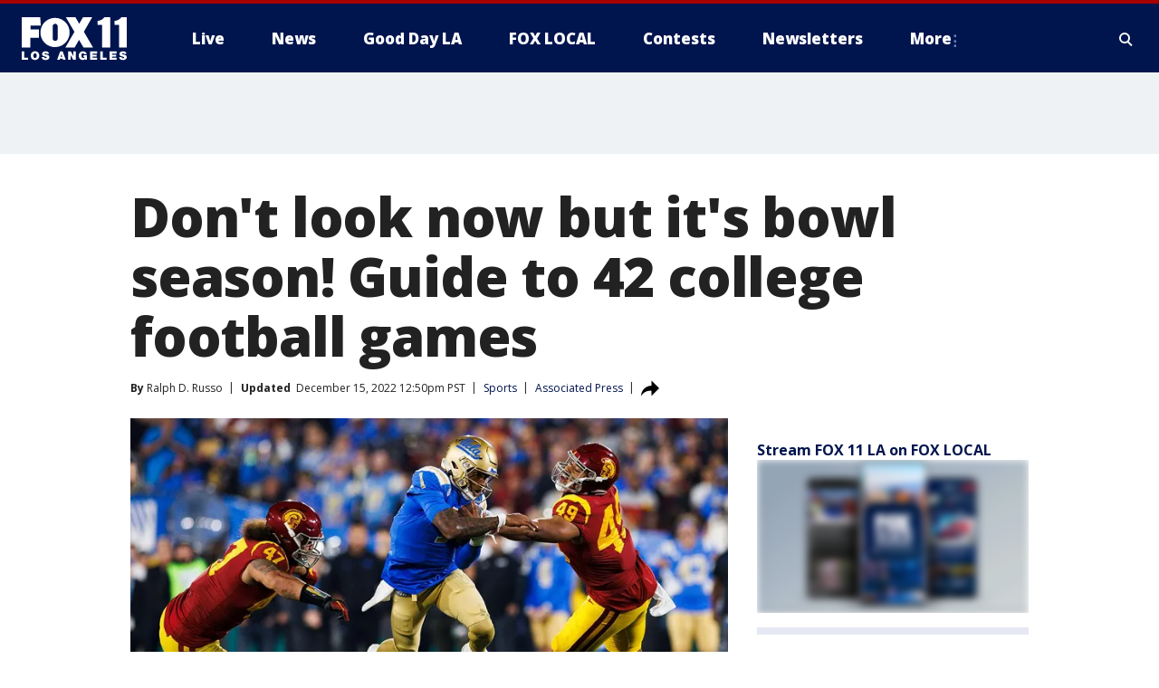

--- FILE ---
content_type: text/html; charset=utf-8
request_url: https://www.foxla.com/news/dont-look-now-but-its-bowl-season-guide-to-42-college-football-games
body_size: 38048
content:
<!doctype html>
<html data-n-head-ssr lang="en" data-n-head="lang">
  <head>
    <!-- Google Tag Manager -->
    <script>
    function loadGTMIfNotLocalOrPreview() {
      const host = window.location.host.toLowerCase();
      const excludedHosts = ["local", "preview", "stage-preview"];
      if (!excludedHosts.some(excludedHost => host.startsWith(excludedHost))) {
        (function(w,d,s,l,i){w[l]=w[l]||[];w[l].push({'gtm.start':
        new Date().getTime(),event:'gtm.js'});var f=d.getElementsByTagName(s)[0],
        j=d.createElement(s),dl=l!='dataLayer'?'&l='+l:'';j.async=true;j.src=
        'https://www.googletagmanager.com/gtm.js?id='+i+dl;f.parentNode.insertBefore(j,f);
        })(window,document,'script','dataLayer','GTM-TMF4BDJ');
      }
    }
    loadGTMIfNotLocalOrPreview();
    </script>
    <!-- End Google Tag Manager -->
    <title data-n-head="true">Don&#x27;t look now but it&#x27;s bowl season! Guide to 42 college football games | FOX 11 Los Angeles</title><meta data-n-head="true" http-equiv="X-UA-Compatible" content="IE=edge,chrome=1"><meta data-n-head="true" name="viewport" content="width=device-width, minimum-scale=1.0, initial-scale=1.0"><meta data-n-head="true" charset="UTF-8"><meta data-n-head="true" name="format-detection" content="telephone=no"><meta data-n-head="true" name="msapplication-square70x70logo" content="//static.foxtv.com/static/orion/img/kttv/favicons/mstile-70x70.png"><meta data-n-head="true" name="msapplication-square150x150logo" content="//static.foxtv.com/static/orion/img/kttv/favicons/mstile-150x150.png"><meta data-n-head="true" name="msapplication-wide310x150logo" content="//static.foxtv.com/static/orion/img/kttv/favicons/mstile-310x150.png"><meta data-n-head="true" name="msapplication-square310x310logo" content="//static.foxtv.com/static/orion/img/kttv/favicons/mstile-310x310.png"><meta data-n-head="true" data-hid="description" name="description" content="Last year, a December spike in cases led to five games being canceled and some games using replacement teams."><meta data-n-head="true" data-hid="fb:app_id" property="fb:app_id" content="910722569037921"><meta data-n-head="true" data-hid="prism.stationId" name="prism.stationId" content="KTTV_FOX11"><meta data-n-head="true" data-hid="prism.stationCallSign" name="prism.stationCallSign" content="kttv"><meta data-n-head="true" data-hid="prism.channel" name="prism.channel" content="fts"><meta data-n-head="true" data-hid="prism.section" name="prism.section" content="news"><meta data-n-head="true" data-hid="prism.subsection1" name="prism.subsection1" content=""><meta data-n-head="true" data-hid="prism.subsection2" name="prism.subsection2" content=""><meta data-n-head="true" data-hid="prism.subsection3" name="prism.subsection3" content=""><meta data-n-head="true" data-hid="prism.subsection4" name="prism.subsection4" content=""><meta data-n-head="true" data-hid="prism.aggregationType" name="prism.aggregationType" content="subsection"><meta data-n-head="true" data-hid="prism.genre" name="prism.genre" content=""><meta data-n-head="true" data-hid="pagetype" name="pagetype" content="article" scheme="dcterms.DCMIType"><meta data-n-head="true" data-hid="strikepagetype" name="strikepagetype" content="article" scheme="dcterms.DCMIType"><meta data-n-head="true" data-hid="content-creator" name="content-creator" content="tiger"><meta data-n-head="true" data-hid="dc.creator" name="dc.creator" scheme="dcterms.creator" content=""><meta data-n-head="true" data-hid="dc.title" name="dc.title" content="Don&#x27;t look now but it&#x27;s bowl season! Guide to 42 college football games" lang="en"><meta data-n-head="true" data-hid="dc.subject" name="dc.subject" content=""><meta data-n-head="true" data-hid="dcterms.abstract" name="dcterms.abstract" content="Last year, a December spike in cases led to five games being canceled and some games using replacement teams."><meta data-n-head="true" data-hid="dc.type" name="dc.type" scheme="dcterms.DCMIType" content="Text.Article"><meta data-n-head="true" data-hid="dc.description" name="dc.description" content="Last year, a December spike in cases led to five games being canceled and some games using replacement teams."><meta data-n-head="true" data-hid="dc.language" name="dc.language" scheme="dcterms.RFC4646" content="en-US"><meta data-n-head="true" data-hid="dc.publisher" name="dc.publisher" content="FOX 11 Los Angeles"><meta data-n-head="true" data-hid="dc.format" name="dc.format" scheme="dcterms.URI" content="text/html"><meta data-n-head="true" data-hid="dc.identifier" name="dc.identifier" scheme="dcterms.URI" content="urn:uri:base64:0ff32474-e882-5fba-b842-c5550af4cfa0"><meta data-n-head="true" data-hid="dc.source" name="dc.source" content="Associated Press"><meta data-n-head="true" data-hid="dc.date" name="dc.date" content="2022-12-15"><meta data-n-head="true" data-hid="dcterms.created" name="dcterms.created" scheme="dcterms.ISO8601" content="2022-12-15T12:37:09-08:00"><meta data-n-head="true" data-hid="dcterms.modified" name="dcterms.modified" scheme="dcterms.ISO8601" content="2022-12-15T15:12:12-08:00"><meta data-n-head="true" data-hid="og:title" property="og:title" content="Don&#x27;t look now but it&#x27;s bowl season! Guide to 42 college football games"><meta data-n-head="true" data-hid="og:description" property="og:description" content="Last year, a December spike in cases led to five games being canceled and some games using replacement teams."><meta data-n-head="true" data-hid="og:type" property="og:type" content="article"><meta data-n-head="true" data-hid="og:image" property="og:image" content="https://images.foxtv.com/static.foxla.com/www.foxla.com/content/uploads/2022/12/1200/630/ucla-usc.jpg?ve=1&amp;tl=1"><meta data-n-head="true" data-hid="og:image:width" property="og:image:width" content="1280"><meta data-n-head="true" data-hid="og:image:height" property="og:image:height" content="720"><meta data-n-head="true" data-hid="og:url" property="og:url" content="https://www.foxla.com/news/dont-look-now-but-its-bowl-season-guide-to-42-college-football-games"><meta data-n-head="true" data-hid="og:site_name" property="og:site_name" content="FOX 11 Los Angeles"><meta data-n-head="true" data-hid="og:locale" property="og:locale" content="en_US"><meta data-n-head="true" data-hid="robots" name="robots" content="index, follow, max-image-preview:large, max-video-preview:-1"><meta data-n-head="true" data-hid="fox.app_version" name="fox.app_version" content="v77"><meta data-n-head="true" data-hid="fox.fix_version" name="fox.fix_version" content="10.2.0"><meta data-n-head="true" data-hid="fox.app_build" name="fox.app_build" content="no build version"><meta data-n-head="true" name="twitter:card" content="summary_large_image"><meta data-n-head="true" name="twitter:site" content="@foxla"><meta data-n-head="true" name="twitter:site:id" content="@foxla"><meta data-n-head="true" name="twitter:title" content="Don&#x27;t look now but it&#x27;s bowl season! Guide to 42 college football games"><meta data-n-head="true" name="twitter:description" content="Last year, a December spike in cases led to five games being canceled and some games using replacement teams."><meta data-n-head="true" name="twitter:image" content="https://images.foxtv.com/static.foxla.com/www.foxla.com/content/uploads/2022/12/1280/720/ucla-usc.jpg?ve=1&amp;tl=1"><meta data-n-head="true" name="twitter:url" content="https://www.foxla.com/news/dont-look-now-but-its-bowl-season-guide-to-42-college-football-games"><meta data-n-head="true" name="twitter:creator" content="@foxla"><meta data-n-head="true" name="twitter:creator:id" content="@foxla"><meta data-n-head="true" name="fox.name" content="Post Landing"><meta data-n-head="true" name="fox.category" content="news"><meta data-n-head="true" name="fox.page_content_category" content="news"><meta data-n-head="true" name="fox.page_name" content="kttv:web:post:article:Don&#x27;t look now but it&#x27;s bowl season! Guide to 42 college football games | FOX 11 Los Angeles"><meta data-n-head="true" name="fox.page_content_level_1" content="kttv:web:post"><meta data-n-head="true" name="fox.page_content_level_2" content="kttv:web:post:article"><meta data-n-head="true" name="fox.page_content_level_3" content="kttv:web:post:article:Don&#x27;t look now but it&#x27;s bowl season! Guide to 42 college football games | FOX 11 Los Angeles"><meta data-n-head="true" name="fox.page_content_level_4" content="kttv:web:post:article:Don&#x27;t look now but it&#x27;s bowl season! Guide to 42 college football games | FOX 11 Los Angeles"><meta data-n-head="true" name="fox.page_type" content="post-article"><meta data-n-head="true" name="fox.page_content_distributor" content="owned"><meta data-n-head="true" name="fox.page_content_type_of_story" content="Wire"><meta data-n-head="true" name="fox.author" content=""><meta data-n-head="true" name="fox.page_content_author" content=""><meta data-n-head="true" name="fox.page_content_author_secondary" content="Ralph D. Russo"><meta data-n-head="true" name="fox.page_content_version" content="2.1.0"><meta data-n-head="true" name="fox.publisher" content="Associated Press"><meta data-n-head="true" name="fox.page_content_id" content="0ff32474-e882-5fba-b842-c5550af4cfa0"><meta data-n-head="true" name="fox.page_content_station_originator" content="national"><meta data-n-head="true" name="fox.url" content="https://www.foxla.com/news/dont-look-now-but-its-bowl-season-guide-to-42-college-football-games"><meta data-n-head="true" name="fox.page_canonical_url" content="https://www.fox10phoenix.com/news/dont-look-now-but-its-bowl-season-guide-to-42-college-football-games"><meta data-n-head="true" name="smartbanner:enabled-platforms" content="none"><meta data-n-head="true" property="fb:app_id" content="910722569037921"><meta data-n-head="true" property="article:opinion" content="false"><meta data-n-head="true" name="keywords" content="Sports,News"><meta data-n-head="true" name="classification" content="/FTS/Sports,/FTS/News"><meta data-n-head="true" name="classification-isa" content="sports,news"><meta data-n-head="true" name="fox.page_content_tags" content="/FTS/Sports,/FTS/News"><link data-n-head="true" rel="preconnect" href="https://prod.player.fox.digitalvideoplatform.com" crossorigin="anonymous"><link data-n-head="true" rel="dns-prefetch" href="https://prod.player.fox.digitalvideoplatform.com"><link data-n-head="true" rel="stylesheet" href="https://statics.foxsports.com/static/orion/style/css/scorestrip-external.css"><link data-n-head="true" rel="icon" type="image/x-icon" href="/favicons/kttv/favicon.ico"><link data-n-head="true" rel="stylesheet" href="https://fonts.googleapis.com/css?family=Open+Sans:300,400,400i,600,600i,700,700i,800,800i&amp;display=swap"><link data-n-head="true" rel="stylesheet" href="https://fonts.googleapis.com/css2?family=Rubik:wght@700&amp;display=swap"><link data-n-head="true" rel="schema.dcterms" href="//purl.org/dc/terms/"><link data-n-head="true" rel="schema.prism" href="//prismstandard.org/namespaces/basic/2.1/"><link data-n-head="true" rel="schema.iptc" href="//iptc.org/std/nar/2006-10-01/"><link data-n-head="true" rel="shortcut icon" href="//static.foxtv.com/static/orion/img/kttv/favicons/favicon.ico" type="image/x-icon"><link data-n-head="true" rel="apple-touch-icon" sizes="57x57" href="//static.foxtv.com/static/orion/img/kttv/favicons/apple-touch-icon-57x57.png"><link data-n-head="true" rel="apple-touch-icon" sizes="60x60" href="//static.foxtv.com/static/orion/img/kttv/favicons/apple-touch-icon-60x60.png"><link data-n-head="true" rel="apple-touch-icon" sizes="72x72" href="//static.foxtv.com/static/orion/img/kttv/favicons/apple-touch-icon-72x72.png"><link data-n-head="true" rel="apple-touch-icon" sizes="76x76" href="//static.foxtv.com/static/orion/img/kttv/favicons/apple-touch-icon-76x76.png"><link data-n-head="true" rel="apple-touch-icon" sizes="114x114" href="//static.foxtv.com/static/orion/img/kttv/favicons/apple-touch-icon-114x114.png"><link data-n-head="true" rel="apple-touch-icon" sizes="120x120" href="//static.foxtv.com/static/orion/img/kttv/favicons/apple-touch-icon-120x120.png"><link data-n-head="true" rel="apple-touch-icon" sizes="144x144" href="//static.foxtv.com/static/orion/img/kttv/favicons/apple-touch-icon-144x144.png"><link data-n-head="true" rel="apple-touch-icon" sizes="152x152" href="//static.foxtv.com/static/orion/img/kttv/favicons/apple-touch-icon-152x152.png"><link data-n-head="true" rel="apple-touch-icon" sizes="180x180" href="//static.foxtv.com/static/orion/img/kttv/favicons/apple-touch-icon-180x180.png"><link data-n-head="true" rel="icon" type="image/png" href="//static.foxtv.com/static/orion/img/kttv/favicons/favicon-16x16.png" sizes="16x16"><link data-n-head="true" rel="icon" type="image/png" href="//static.foxtv.com/static/orion/img/kttv/favicons/favicon-32x32.png" sizes="32x32"><link data-n-head="true" rel="icon" type="image/png" href="//static.foxtv.com/static/orion/img/kttv/favicons/favicon-96x96.png" sizes="96x96"><link data-n-head="true" rel="icon" type="image/png" href="//static.foxtv.com/static/orion/img/kttv/favicons/android-chrome-192x192.png" sizes="192x192"><link data-n-head="true" href="https://fonts.gstatic.com" rel="preconnect" crossorigin="true"><link data-n-head="true" href="https://fonts.googleapis.com" rel="preconnect" crossorigin="true"><link data-n-head="true" rel="stylesheet" href="https://fonts.googleapis.com/css?family=Source+Sans+Pro:200,300,400,600,400italic,700,700italic,300,300italic,600italic/"><link data-n-head="true" rel="preconnect" href="https://cdn.segment.com/"><link data-n-head="true" rel="preconnect" href="https://widgets.media.weather.com/"><link data-n-head="true" rel="preconnect" href="https://elections.ap.org/"><link data-n-head="true" rel="preconnect" href="https://www.google-analytics.com/"><link data-n-head="true" rel="preconnect" href="http://static.chartbeat.com/"><link data-n-head="true" rel="preconnect" href="https://sb.scorecardresearch.com/"><link data-n-head="true" rel="preconnect" href="http://www.googletagmanager.com/"><link data-n-head="true" rel="preconnect" href="https://cdn.optimizely.com/"><link data-n-head="true" rel="preconnect" href="https://cdn.segment.com/"><link data-n-head="true" rel="preconnect" href="https://connect.facebook.net/"><link data-n-head="true" rel="preconnect" href="https://prod.player.fox.digitalvideoplatform.com/"><link data-n-head="true" rel="preload" as="script" href="https://prod.player.fox.digitalvideoplatform.com/wpf/v3/3.2.59/wpf_player.js"><link data-n-head="true" rel="prefetch" as="script" href="https://prod.player.fox.digitalvideoplatform.com/wpf/v3/3.2.59/lib/wpf_bitmovin_yospace_player.js"><link data-n-head="true" rel="prefetch" as="script" href="https://prod.player.fox.digitalvideoplatform.com/wpf/v3/3.2.59/lib/wpf_conviva_reporter.js"><link data-n-head="true" rel="prefetch" as="script" href="https://prod.player.fox.digitalvideoplatform.com/wpf/v3/3.2.59/lib/wpf_mux_reporter.js"><link data-n-head="true" rel="prefetch" as="script" href="https://prod.player.fox.digitalvideoplatform.com/wpf/v3/3.2.59/lib/wpf_adobeheartbeat_reporter.js"><link data-n-head="true" rel="prefetch" as="script" href="https://prod.player.fox.digitalvideoplatform.com/wpf/v3/3.2.59/lib/wpf_comscore_reporter.js"><link data-n-head="true" rel="prefetch" as="script" href="https://prod.player.fox.digitalvideoplatform.com/wpf/v3/3.2.59/lib/wpf_controls.js"><link data-n-head="true" rel="canonical" href="https://www.fox10phoenix.com/news/dont-look-now-but-its-bowl-season-guide-to-42-college-football-games"><link data-n-head="true" rel="alternate" type="application/rss+xml" title="News" href="https://www.foxla.com/rss.xml?category=news"><link data-n-head="true" rel="alternate" type="application/rss+xml" title="Sports" href="https://www.foxla.com/rss.xml?tag=sports"><link data-n-head="true" rel="shorturl" href=""><link data-n-head="true" rel="image_src" href="https://images.foxtv.com/static.foxla.com/www.foxla.com/content/uploads/2022/12/1280/720/ucla-usc.jpg?ve=1&amp;tl=1"><link data-n-head="true" rel="amphtml" href="https://www.foxla.com/news/dont-look-now-but-its-bowl-season-guide-to-42-college-football-games.amp"><link data-n-head="true" rel="preload" as="image" href="https://m107833-mcdn.mp.lura.live/iupl/689/6FE/6896FE1B44E51613DFA821385A7EA9DF.jpg?Expires=2082758400&amp;KeyName=mcpkey1&amp;Signature=C_rGpbMkquMIzG-_wFOO8ex1IQY"><link data-n-head="true" rel="alternate" title="FOX 11 Los Angeles - News" type="application/rss+xml" href="https://www.foxla.com/rss/category/news"><link data-n-head="true" rel="alternate" title="FOX 11 Los Angeles - Local News" type="application/rss+xml" href="https://www.foxla.com/rss/category/local-news"><link data-n-head="true" rel="alternate" title="FOX 11 Los Angeles - Tag Us Ca" type="application/rss+xml" href="https://www.foxla.com/rss/tags/us,ca"><link data-n-head="true" rel="alternate" title="FOX 11 Los Angeles - National News" type="application/rss+xml" href="https://www.foxla.com/rss/category/national-news"><link data-n-head="true" rel="alternate" title="FOX 11 Los Angeles - Tag Entertainment" type="application/rss+xml" href="https://www.foxla.com/rss/tags/entertainment"><link data-n-head="true" rel="alternate" title="FOX 11 Los Angeles - Tag Consumer Recalls" type="application/rss+xml" href="https://www.foxla.com/rss/tags/consumer,recalls"><link data-n-head="true" rel="alternate" title="FOX 11 Los Angeles - Tag Politics" type="application/rss+xml" href="https://www.foxla.com/rss/tags/politics"><link data-n-head="true" rel="alternate" title="FOX 11 Los Angeles - Weather" type="application/rss+xml" href="https://www.foxla.com/rss/category/weather"><link data-n-head="true" rel="alternate" title="FOX 11 Los Angeles - Traffic" type="application/rss+xml" href="https://www.foxla.com/rss/category/traffic"><link data-n-head="true" rel="alternate" title="FOX 11 Los Angeles - California Air Quality Map" type="application/rss+xml" href="https://www.foxla.com/rss/category/california-air-quality-map"><link data-n-head="true" rel="alternate" title="FOX 11 Los Angeles - Tag Weather Earthquakes" type="application/rss+xml" href="https://www.foxla.com/rss/tags/weather,earthquakes"><link data-n-head="true" rel="alternate" title="FOX 11 Los Angeles - Earthquake Preparedness" type="application/rss+xml" href="https://www.foxla.com/rss/category/earthquake-preparedness"><link data-n-head="true" rel="alternate" title="FOX 11 Los Angeles - Tag Weather Wildfires" type="application/rss+xml" href="https://www.foxla.com/rss/tags/weather,wildfires"><link data-n-head="true" rel="alternate" title="FOX 11 Los Angeles - Shows Good Day La" type="application/rss+xml" href="https://www.foxla.com/rss/category/shows,good-day-la"><link data-n-head="true" rel="alternate" title="FOX 11 Los Angeles - Tag Series Guests" type="application/rss+xml" href="https://www.foxla.com/rss/tags/series,guests"><link data-n-head="true" rel="alternate" title="FOX 11 Los Angeles - Seen On Tv Links" type="application/rss+xml" href="https://www.foxla.com/rss/category/seen-on-tv-links"><link data-n-head="true" rel="alternate" title="FOX 11 Los Angeles - Sports" type="application/rss+xml" href="https://www.foxla.com/rss/category/sports"><link data-n-head="true" rel="alternate" title="FOX 11 Los Angeles - Tag Sports Nfl Rams" type="application/rss+xml" href="https://www.foxla.com/rss/tags/sports,nfl,rams"><link data-n-head="true" rel="alternate" title="FOX 11 Los Angeles - Tag Sports Nfl Chargers" type="application/rss+xml" href="https://www.foxla.com/rss/tags/sports,nfl,chargers"><link data-n-head="true" rel="alternate" title="FOX 11 Los Angeles - Tag Sports Nba Lakers" type="application/rss+xml" href="https://www.foxla.com/rss/tags/sports,nba,lakers"><link data-n-head="true" rel="alternate" title="FOX 11 Los Angeles - Tag Sports Nba Clippers" type="application/rss+xml" href="https://www.foxla.com/rss/tags/sports,nba,clippers"><link data-n-head="true" rel="alternate" title="FOX 11 Los Angeles - Tag Sports Mlb Dodgers" type="application/rss+xml" href="https://www.foxla.com/rss/tags/sports,mlb,dodgers"><link data-n-head="true" rel="alternate" title="FOX 11 Los Angeles - Tag Sports Mlb Angels" type="application/rss+xml" href="https://www.foxla.com/rss/tags/sports,mlb,angels"><link data-n-head="true" rel="alternate" title="FOX 11 Los Angeles - Tag Sports Xfl Wildcats" type="application/rss+xml" href="https://www.foxla.com/rss/tags/sports,xfl,wildcats"><link data-n-head="true" rel="alternate" title="FOX 11 Los Angeles - Tag Sports Nhl Kings" type="application/rss+xml" href="https://www.foxla.com/rss/tags/sports,nhl,kings"><link data-n-head="true" rel="alternate" title="FOX 11 Los Angeles - Tag Sports Nhl Ducks" type="application/rss+xml" href="https://www.foxla.com/rss/tags/sports,nhl,ducks"><link data-n-head="true" rel="alternate" title="FOX 11 Los Angeles - Tag Sports Mls Lafc" type="application/rss+xml" href="https://www.foxla.com/rss/tags/sports,mls,lafc"><link data-n-head="true" rel="alternate" title="FOX 11 Los Angeles - Tag Sports Mls Acfc" type="application/rss+xml" href="https://www.foxla.com/rss/tags/sports,mls,acfc"><link data-n-head="true" rel="alternate" title="FOX 11 Los Angeles - Tag Sports Mls Galaxy" type="application/rss+xml" href="https://www.foxla.com/rss/tags/sports,mls,galaxy"><link data-n-head="true" rel="alternate" title="FOX 11 Los Angeles - Tag Sports Wnba Sparks" type="application/rss+xml" href="https://www.foxla.com/rss/tags/sports,wnba,sparks"><link data-n-head="true" rel="alternate" title="FOX 11 Los Angeles - " type="application/rss+xml" href="https://www.foxla.com/rss/category/"><link data-n-head="true" rel="alternate" title="FOX 11 Los Angeles - Shows The Issue Is" type="application/rss+xml" href="https://www.foxla.com/rss/category/shows,the-issue-is"><link data-n-head="true" rel="alternate" title="FOX 11 Los Angeles - Shows In Depth" type="application/rss+xml" href="https://www.foxla.com/rss/category/shows,in-depth"><link data-n-head="true" rel="alternate" title="FOX 11 Los Angeles - Tag Series Wednesdays Child" type="application/rss+xml" href="https://www.foxla.com/rss/tags/series,wednesdays-child"><link data-n-head="true" rel="alternate" title="FOX 11 Los Angeles - Tag Series True Crime" type="application/rss+xml" href="https://www.foxla.com/rss/tags/series,true-crime"><link data-n-head="true" rel="alternate" title="FOX 11 Los Angeles - Tag Series Community Champions" type="application/rss+xml" href="https://www.foxla.com/rss/tags/series,community-champions"><link data-n-head="true" rel="alternate" title="FOX 11 Los Angeles - Shows When Magic Shocked The World" type="application/rss+xml" href="https://www.foxla.com/rss/category/shows,when-magic-shocked-the-world"><link data-n-head="true" rel="alternate" title="FOX 11 Los Angeles - Tag Education Back To School" type="application/rss+xml" href="https://www.foxla.com/rss/tags/education,back-to-school"><link data-n-head="true" rel="alternate" title="FOX 11 Los Angeles - Tag Series Get Inspired" type="application/rss+xml" href="https://www.foxla.com/rss/tags/series,get-inspired"><link data-n-head="true" rel="alternate" title="FOX 11 Los Angeles - Shows Rising Up" type="application/rss+xml" href="https://www.foxla.com/rss/category/shows,rising-up"><link data-n-head="true" rel="alternate" title="FOX 11 Los Angeles - Tag Series Investigations" type="application/rss+xml" href="https://www.foxla.com/rss/tags/series,investigations"><link data-n-head="true" rel="alternate" title="FOX 11 Los Angeles - Tag Series Culture Conversations" type="application/rss+xml" href="https://www.foxla.com/rss/tags/series,culture-conversations"><link data-n-head="true" rel="alternate" title="FOX 11 Los Angeles - Tag People Kobe Bryant" type="application/rss+xml" href="https://www.foxla.com/rss/tags/people,kobe-bryant"><link data-n-head="true" rel="alternate" title="FOX 11 Los Angeles - Tag Series Kttv 70" type="application/rss+xml" href="https://www.foxla.com/rss/tags/series,kttv-70"><link data-n-head="true" rel="alternate" title="FOX 11 Los Angeles - About Us" type="application/rss+xml" href="https://www.foxla.com/rss/category/about-us"><link data-n-head="true" rel="alternate" title="FOX 11 Los Angeles - Fox Local" type="application/rss+xml" href="https://www.foxla.com/rss/category/fox-local"><link data-n-head="true" rel="alternate" title="FOX 11 Los Angeles - Apps" type="application/rss+xml" href="https://www.foxla.com/rss/category/apps"><link data-n-head="true" rel="alternate" title="FOX 11 Los Angeles - Podcasts" type="application/rss+xml" href="https://www.foxla.com/rss/category/podcasts"><link data-n-head="true" rel="alternate" title="FOX 11 Los Angeles - Email" type="application/rss+xml" href="https://www.foxla.com/rss/category/email"><link data-n-head="true" rel="alternate" title="FOX 11 Los Angeles - Tag Politics Ca Politics" type="application/rss+xml" href="https://www.foxla.com/rss/tags/politics,ca-politics"><link data-n-head="true" rel="alternate" title="FOX 11 Los Angeles - Tag People Donald J Trump" type="application/rss+xml" href="https://www.foxla.com/rss/tags/people,donald-j-trump"><link data-n-head="true" rel="alternate" title="FOX 11 Los Angeles - Tag People Joe Biden" type="application/rss+xml" href="https://www.foxla.com/rss/tags/people,joe-biden"><link data-n-head="true" rel="alternate" title="FOX 11 Los Angeles - Tag People Gavin Newsom" type="application/rss+xml" href="https://www.foxla.com/rss/tags/people,gavin-newsom"><link data-n-head="true" rel="alternate" title="FOX 11 Los Angeles - Tag People Kamala Harris" type="application/rss+xml" href="https://www.foxla.com/rss/tags/people,kamala-harris"><link data-n-head="true" rel="alternate" title="FOX 11 Los Angeles - Money" type="application/rss+xml" href="https://www.foxla.com/rss/category/money"><link data-n-head="true" rel="alternate" title="FOX 11 Los Angeles - Tag Money Us Economy" type="application/rss+xml" href="https://www.foxla.com/rss/tags/money,us-economy"><link data-n-head="true" rel="alternate" title="FOX 11 Los Angeles - Tag Business Small Business" type="application/rss+xml" href="https://www.foxla.com/rss/tags/business,small-business"><link data-n-head="true" rel="alternate" title="FOX 11 Los Angeles - Tag Business Personal Finance" type="application/rss+xml" href="https://www.foxla.com/rss/tags/business,personal-finance"><link data-n-head="true" rel="alternate" title="FOX 11 Los Angeles - Contests" type="application/rss+xml" href="https://www.foxla.com/rss/category/contests"><link data-n-head="true" rel="alternate" title="FOX 11 Los Angeles - Team" type="application/rss+xml" href="https://www.foxla.com/rss/category/team"><link data-n-head="true" rel="alternate" title="FOX 11 Los Angeles - Whats On Fox" type="application/rss+xml" href="https://www.foxla.com/rss/category/whats-on-fox"><link data-n-head="true" rel="alternate" title="FOX 11 Los Angeles - Shows Fox Content" type="application/rss+xml" href="https://www.foxla.com/rss/category/shows,fox-content"><link data-n-head="true" rel="alternate" title="FOX 11 Los Angeles - Jobs" type="application/rss+xml" href="https://www.foxla.com/rss/category/jobs"><link data-n-head="true" rel="alternate" title="FOX 11 Los Angeles - Advertising" type="application/rss+xml" href="https://www.foxla.com/rss/category/advertising"><link data-n-head="true" rel="alternate" title="FOX 11 Los Angeles - Public File Inquiries" type="application/rss+xml" href="https://www.foxla.com/rss/category/public-file-inquiries"><link data-n-head="true" rel="alternate" title="FOX 11 Los Angeles - Psa" type="application/rss+xml" href="https://www.foxla.com/rss/category/psa"><link data-n-head="true" rel="alternate" title="FOX 11 Los Angeles - Atsc" type="application/rss+xml" href="https://www.foxla.com/rss/category/atsc"><link data-n-head="true" rel="alternate" title="FOX 11 Los Angeles - Fox 11 Plus" type="application/rss+xml" href="https://www.foxla.com/rss/category/fox-11-plus"><link data-n-head="true" rel="alternate" title="FOX 11 Los Angeles - Contact" type="application/rss+xml" href="https://www.foxla.com/rss/category/contact"><link data-n-head="true" rel="alternate" title="FOX 11 Los Angeles - Partnerships" type="application/rss+xml" href="https://www.foxla.com/rss/category/partnerships"><link data-n-head="true" rel="alternate" title="FOX 11 Los Angeles - Live" type="application/rss+xml" href="https://www.foxla.com/rss/category/live"><link data-n-head="true" rel="alternate" title="FOX 11 Los Angeles - Newsletter Signup" type="application/rss+xml" href="https://www.foxla.com/rss/category/newsletter-signup"><link data-n-head="true" rel="alternate" title="FOX 11 Los Angeles - Discover the latest breaking news." type="application/rss+xml" href="https://www.foxla.com/latest.xml"><link data-n-head="true" rel="stylesheet" href="//static.foxtv.com/static/orion/css/default/article.rs.css"><link data-n-head="true" rel="stylesheet" href="/css/print.css" media="print"><script data-n-head="true" type="text/javascript" data-hid="pal-script" src="//imasdk.googleapis.com/pal/sdkloader/pal.js"></script><script data-n-head="true" type="text/javascript" src="https://statics.foxsports.com/static/orion/scorestrip.js" async="false" defer="true"></script><script data-n-head="true" type="text/javascript">
        (function (h,o,u,n,d) {
          h=h[d]=h[d]||{q:[],onReady:function(c){h.q.push(c)}}
          d=o.createElement(u);d.async=1;d.src=n
          n=o.getElementsByTagName(u)[0];n.parentNode.insertBefore(d,n)
        })(window,document,'script','https://www.datadoghq-browser-agent.com/datadog-rum-v4.js','DD_RUM')
        DD_RUM.onReady(function() {
          DD_RUM.init({
            clientToken: 'pub6d08621e10189e2259b02648fb0f12e4',
            applicationId: 'f7e50afb-e642-42a0-9619-b32a46fc1075',
            site: 'datadoghq.com',
            service: 'www.foxla.com',
            env: 'prod',
            // Specify a version number to identify the deployed version of your application in Datadog
            version: '1.0.0',
            sampleRate: 20,
            sessionReplaySampleRate: 0,
            trackInteractions: true,
            trackResources: true,
            trackLongTasks: true,
            defaultPrivacyLevel: 'mask-user-input',
          });
          // DD_RUM.startSessionReplayRecording();
        })</script><script data-n-head="true" type="text/javascript" src="https://foxkit.fox.com/sdk/profile/v2.15.0/profile.js" async="false" defer="true"></script><script data-n-head="true" src="https://js.appboycdn.com/web-sdk/5.6/braze.min.js" async="true" defer="true"></script><script data-n-head="true" src="https://c.amazon-adsystem.com/aax2/apstag.js" async="true" defer="true"></script><script data-n-head="true" src="https://www.googletagmanager.com/gtag/js?id=UA-33119651-1" async="true"></script><script data-n-head="true" type="text/javascript">// 86acbd31cd7c09cf30acb66d2fbedc91daa48b86:1701192432.6735704
!function(n,r,e,t,c){var i,o="Promise"in n,u={then:function(){return u},catch:function(n){
return n(new Error("Airship SDK Error: Unsupported browser")),u}},s=o?new Promise((function(n,r){i=function(e,t){e?r(e):n(t)}})):u
;s._async_setup=function(n){if(o)try{i(null,n(c))}catch(n){i(n)}},n[t]=s;var a=r.createElement("script");a.src=e,a.async=!0,a.id="_uasdk",
a.rel=t,r.head.appendChild(a)}(window,document,'https://aswpsdkus.com/notify/v1/ua-sdk.min.js',
  'UA', {
    vapidPublicKey: 'BD8MynySp04rzioT2PhRP7Y1QR11V0q9iTiwkyI4nJjkMP_aHZqyAX0Vd8DzCH94zaf9PjAKdEiu-qkNYi1H_zo=',
    websitePushId: 'web.kttv.prod',
    appKey: 'VgbWgHV1QJaWURePu3yuTQ',
    token: 'MTpWZ2JXZ0hWMVFKYVdVUmVQdTN5dVRROjdCLWdvTm1CRTg3QnFBVGpoMk1yNkNMdGxnSnRabHRGZ0VuMzZuOVRSaE0'
  });
</script><script data-n-head="true" type="text/javascript">UA.then(sdk => {
        sdk.plugins.load('html-prompt', 'https://aswpsdkus.com/notify/v1/ua-html-prompt.min.js', {
          appearDelay: 5000,
          disappearDelay: 2000000000000000000000000,
          askAgainDelay: 0,
          stylesheet: './css/airship.css',
          auto: false,
          type: 'alert',
          position: 'top',
          i18n: {
            en: {
              title: 'Stay Informed',
              message: 'Receive alerts to the biggest stories worth your time',
              accept: 'Allow',
              deny: 'No Thanks'
            }
          },
          logo: '/favicons/kttv/favicon.ico'
        }).then(plugin => {
          const auditSession = () => {
            const airshipPageViews = parseInt(window.sessionStorage.getItem('currentAirShipPageViews'), 10)
            if (airshipPageViews > 1) {
              plugin.prompt();
              console.info('Airship: prompt called')
              clearInterval(auditInterval);
              window.sessionStorage.setItem('currentAirShipPageViews', 0)
            }
          }
          const auditInterval = setInterval(auditSession, 2000);
        })
      })</script><script data-n-head="true" src="/taboola/taboola.js" type="text/javascript" async="true" defer="true"></script><script data-n-head="true" src="https://scripts.webcontentassessor.com/scripts/e284719cd977b75b2a1ea9192cfe99c05a081baa8b275f97ccf45250b34786b2"></script><script data-n-head="true" src="//static.foxtv.com/static/orion/scripts/core/ag.core.js"></script><script data-n-head="true" src="//static.foxtv.com/static/isa/core.js"></script><script data-n-head="true" src="//static.foxtv.com/static/orion/scripts/station/default/loader.js"></script><script data-n-head="true" src="https://widgets.media.weather.com/wxwidget.loader.js?cid=996314550" defer=""></script><script data-n-head="true" src="https://prod.player.fox.digitalvideoplatform.com/wpf/v3/3.2.59/wpf_player.js" defer="" data-hid="fox-player-main-script"></script><script data-n-head="true" src="//static.foxtv.com/static/leap/loader.js"></script><script data-n-head="true" >(function () {
        var _sf_async_config = window._sf_async_config = (window._sf_async_config || {})
        _sf_async_config.uid = 65824
        _sf_async_config.domain = 'foxla.com'
        _sf_async_config.flickerControl = false
        _sf_async_config.useCanonical = true

        // Function to set ISA-dependent values with proper error handling
        function setISAValues() {
          if (window.FTS && window.FTS.ISA && window.FTS.ISA._meta) {
            try {
              _sf_async_config.sections = window.FTS.ISA._meta.section || ''
              _sf_async_config.authors = window.FTS.ISA._meta.fox['fox.page_content_author'] ||
                                       window.FTS.ISA._meta.fox['fox.page_content_author_secondary'] ||
                                       window.FTS.ISA._meta.raw.publisher || ''
            } catch (e) {
              console.warn('FTS.ISA values not available yet:', e)
              _sf_async_config.sections = ''
              _sf_async_config.authors = ''
            }
          } else {
            // Set default values if ISA is not available
            _sf_async_config.sections = ''
            _sf_async_config.authors = ''

            // Retry after a short delay if ISA is not loaded yet
            setTimeout(setISAValues, 100)
          }
        }

        // Set ISA values initially
        setISAValues()

        _sf_async_config.useCanonicalDomain = true
        function loadChartbeat() {
          var e = document.createElement('script');
            var n = document.getElementsByTagName('script')[0];
            e.type = 'text/javascript';
            e.async = true;
            e.src = '//static.chartbeat.com/js/chartbeat.js';
            n.parentNode.insertBefore(e, n);
        }
        loadChartbeat();
        })()</script><script data-n-head="true" src="//static.chartbeat.com/js/chartbeat_mab.js"></script><script data-n-head="true" src="//static.chartbeat.com/js/chartbeat.js"></script><script data-n-head="true" src="https://interactives.ap.org/election-results/assets/microsite/resizeClient.js" defer=""></script><script data-n-head="true" data-hid="strike-loader" src="https://strike.fox.com/static/fts/display/loader.js" type="text/javascript"></script><script data-n-head="true" >
          (function() {
              window.foxstrike = window.foxstrike || {};
              window.foxstrike.cmd = window.foxstrike.cmd || [];
          })()
        </script><script data-n-head="true" type="application/ld+json">{"@context":"http://schema.org","@type":"NewsArticle","mainEntityOfPage":"https://www.fox10phoenix.com/news/dont-look-now-but-its-bowl-season-guide-to-42-college-football-games","headline":"Don't look now but it's bowl season! Guide to 42 college football games","articleBody":"The bowl season is now three years removed from the last time every postseason game was played.The pandemic whittled <a href=\"https://apnews.com/article/college-football-sports-college-football-picks-football-coronavirus-pandemic-624ab617069a81926c8fcb28986f1112\">the 2020 bowl season down to a shell</a>. Last year, a December spike in cases led to <a href=\"https://apnews.com/article/coronavirus-pandemic-mlb-college-football-sports-health-952b381676d356e0af2e3ac00ac1c3e4\">five games being canceled</a> and some games using replacement teams.So we step into this bowl season optimistic that all the games will be played, re-upping our annual plea for you to watch all 42. Why?First, to see who is playing after all the opt-outs.And if that doesn&apos;t get you motivated, we&apos;re here to help. So here we go, with early lines from <a href=\"https://sportsbook.fanduel.com/navigation/ncaaf\">FanDuel Sportsbook:</a><a href=\"https://apnews.com/article/portland-trail-blazers-college-football-sports-ball-state-cardinals-bryant-vincent-b2d13cf0ca21f4abe7a2ce09b78f1cf4\">Bahamas Bowl, Nassau</a>Miami, Ohio (plus 10 1/2) vs. UABWhy watch? Bowl season starts at 11:30 a.m. ET on a Friday and if you promise to watch you get a half-day at work. No, really. It&apos;s, like, a national holiday.Score: UAB 31-23.Cure Bowl, Orlando, FloridaNo. 22 UTSA (plus 1 1/2) vs. No. 23 TroyWhy watch? The only postseason game matching teams with more than the combined 22 victories of the Roadrunners and Trojans is the playoff. <a href=\"https://apnews.com/article/college-football-sports-utsa-roadrunners-top-25-today-troy-trojans-d616967bd13f8694d13ebf371d79a203\">This is also the only bowl game matching conference champions.</a>Score: UTSA 23-20.Fenway Bowl, BostonLouisville vs. Cincinnati (plus 1)Why watch? Find out which one of these teams Scott Satterfield is coaching now. (Trick question: Neither. Both have interim coaches while he makes the move from UL to UC.)Score: CINCINNATI 24-20.Celebration Bowl, AtlantaJackson State vs. North Carolina CentralWhy watch? Get a look at some of what coach Deion Sanders is bringing to Colorado.Score: JACKSON STATE 31-17.New Mexico Bowl, AlbuquerqueBYU (plus 5 1/2) vs. SMUWhy watch? The last bowl game these teams played was one of the most thrilling ever, matching Jim McMahon&apos;s Cougars and Eric Dickerson&apos;s Mustangs. Yes, it was 42 years ago, but there is precedent.Score: BYU 42-38.Jimmy Kimmel LA Bowl, Inglewood, CaliforniaFresno State vs. Washington State (plus 3 1/2)Why watch? Bulldogs&apos; Jake Haener has been one of <a href=\"https://apnews.com/article/sports-college-football-pasadena-fresno-ucla-bruins-football-605b478140dba0cf82fb2a515e71bf03\">the toughest and most entertaining quarterbacks</a> in the country for a couple years. The least you can do is watch his last college game for all he&apos;s fought through.Score: WASHINGTON STATE 28-24.LendingTree Bowl, Mobile, AlabamaRice vs. Southern Mississippi (minus 6)Why watch? Rice is in a bowl game for the first time since 2014 despite a 5-7 record because the Owls get good grades. Support education.Score: SOUTHERN MISS 35-17.Las Vegas BowlNo. 17 Oregon State vs. Florida (plus 10 1/2)Why watch? This could be one of the biggest moments in Oregon State football history. The Beavers are trying for their first 10-win season since 2006 and their first victory ever against an SEC school (0-11-1).Score: OREGON STATE 27-21.Frisco (Texas) BowlNorth Texas vs. Boise State (minus 10 1/2)Why watch? Ever seen a 29-year-old college quarterback? You have one more chance because North Texas&apos; Austin Aune has said he will enter the NFL draft after this game.Score: BOISE STATE 35-23Myrtle Beach (South Carolina) BowlMarshall (minus 10 1/2) vs. ConnecticutWhy watch? You thought you&apos;d never see UConn in a bowl game again.Score: MARSHALL 31-16.Famous Idaho Potato Bowl, Boise, IdahoSan Jose State (minus 3 1/2) vs. Eastern MichiganWhy watch? The nation&apos;s sack leader is EMU&apos;s Jose Ramirez. The MAC&apos;s defensive MVP is averaging 1.09 per game.Score: SAN JOSE STATE 23-17.Boca Raton (Fla.) BowlLiberty (plus 4 1/2) vs. ToledoWhy watch? You long to spend the winter in Boca and this is the closest you&apos;re going to get.Score: LIBERTY 27-24.New Orleans BowlSouth Alabama (minus 4 1/2) vs. Western KentuckyWhy watch? Find out about South Alabama, maybe the most low-key 10-win team in the country. The Jaguars were a failed fake field goal from winning at UCLA in September.Score: SOUTH ALABAMA 35-28.Armed Forces Bowl, Fort Worth, TexasBaylor vs. Air Force (plus 5 1/2)Why watch? Air Force is the only service academy that qualified for a bowl game. Support the troops.Score: BAYLOR 27-23.Independence Bowl, Shreveport, LouisianaHouston vs. Louisiana-Lafayette (plus 6 1/2)Why watch? It&apos;s the Friday afternoon of Christmas weekend. You have completed your shopping. You have earned the Independence Bowl.Score: HOUSTON 35-31.Gasparilla Bowl, Tampa, FloridaMissouri vs. Wake Forest (minus 1 1/2)Why watch? The Demon Deacons seem like the perfect team to play at the home of the Tampa Bay Rays. Like the MLB team, Wake Forest optimizes its talent.Score: WAKE FOREST 28-23.Hawaii Bowl, HonoluluMiddle Tennessee (plus 6 1/2) vs. San Diego StateWhy watch? The Hawaii Bowl has not been played since 2019 and wrapping presents on Christmas Eve just hasn&apos;t been the same without it.Score: MIDDLE TENNESSEE 20-16.Quick Lane Bowl, DetroitNew Mexico State (plus 3) vs. Bowling GreenWhy watch? <a href=\"https://twitter.com/SickosCommittee/status/1600128496512032768\">Sickos Committee</a> special, matching the team ranked 111th in the country (New Mexico State) against the team ranked 122nd (Bowling Green), according to ESPN&apos;s SP+ metric.Score: NEW MEXICO STATE 24-20.Camellia Bowl, Montgomery, AlabamaGeorgia Southern (minus 3 1/2) vs. BuffaloWhy watch? Remember when Georgia Southern beat Nebraska? That was crazy, right? Also, Eagles QB Kyle Vantrease started 10 games for Buffalo before transferring. So that&apos;s interesting.Score: GEORGIA SOUTHERN 34-23.First Responder Bowl, DallasMemphis (minus 7 1/2) vs. Utah StateWhy watch? Cooper Legas was one of the unexpected heroes of bowl season last year for Utah State, coming off the bench to throw two TD passes in an LA Bowl victory against Oregon State. Now Legas is the starter. Can he pull another upset?Score: MEMPHIS 35-21.Birmingham (Ala.) BowlCoastal Carolina vs. East Carolina (minus 8 1/2)Why watch? Chanticleers QB Grayson McCall has announced he will transfer after the season, but intends to play in the bowl game. It&apos;s a new world of college football.Score: EAST CAROLINA 38-24.Guaranteed Rate Bowl, PhoenixWisconsin (minus 3) vs. Oklahoma StateWhy watch? Both teams had their starting quarterbacks jump in the transfer portal after the regular season. And neither is sticking around for the bowl game. How&apos;s that going to work?Score: WISCONSIN 20-14.Military Bowl, Annapolis, MarylandUCF (plus 2 1/2) vs. DukeWhy watch? Duke was one of the best turnaround stories in the country, improving by six victories to go 8-4 under first-year coach Mike Elko.Score: UCF 31-24.Liberty Bowl, Memphis, TennesseeArkansas (minus 3) vs. KansasWhy watch? Kansas is in a bowl game. Kansas! Playing in a bowl game.Score: ARKANSAS 42-31.Holiday Bowl, San DiegoNo. 15 Oregon vs. North Carolina (plus 13 1/2)Why watch? High probability for a retro-Holiday Bowl with lots of scoring, little defense and a couple exciting quarterbacks in Bo Nix of the Ducks and Drake Maye of the Tar Heels.Score: OREGON 49-42.Texas Bowl, HoustonTexas Tech vs. Mississippi (minus 3 1/2)Why watch? Check out Rebels RB Quinshon Judkins, who leads all freshman with 1,474 yards rushing.Score: OLE MISS 34-28.Pinstripe Bowl, New YorkSyracuse (plus 7 1/2) vs. MinnesotaWhy watch? Relive those ESPN cut-ins during college football games to Aaron Judge chasing the seventh-best home run season in Major League history with a bowl game from Yankee Stadium.Score: MINNESOTA 20-14.Cheez-It Bowl, Orlando, FloridaNo. 13 Florida State (minus 7 1/2) vs. OklahomaWhy watch? Are the &apos;Noles back? QB Travis Jordan and FSU look for their first 10-win season since 2016.Score: FLORIDA STATE 38-24.Alamo Bowl, San AntonioNo. 12 Washington vs. No. 21 Texas (minus 4 1/2)Why watch? Two good teams that could be even better next season. And so begins another offseason of pondering the question: Is Texas back?Score: TEXAS 35-28.Duke&#x2019;s Mayo Bowl, Charlotte, North CarolinaNo. 25 NC State (plus 1 1/2) vs. MarylandWhy watch? Two words: Mayo bath.Score: NORTH CAROLINA STATE 24-20Sun Bowl, El Paso, TexasNo. 18 UCLA vs. Pittsburgh (plus 6 1/2)Why watch? The last two times Pitt has been in the Sun Bowl it has allowed a combined 17 points &#x2014; and lost both games. The Panthers should score more than that against the Bruins&apos; porous defense. Maybe by halftime.Score: UCLA 35-31.Gator Bowl, Jacksonville, FloridaNo. 19 Notre Dame vs. No. 20 South Carolina (plus 2 1/2)Why watch? The winner is going to finish the season ranked. The loser? Maybe not.Score: SOUTH CAROLINA 24-20.Arizona Bowl, Tucson, ArizonaWyoming (plus 1 1/2) vs. OhioWhy watch? You can never have enough apps on your phone. You&apos;ll need one to stream this game.Score: WYOMING 20-16.Orange Bowl, Miami Gardens, FloridaNo. 6 Tennessee (plus 7) vs. No. 10 ClemsonWhy watch? As you&#x2019;re watching two teams that would have been in a 12-team College Football Playoff without many of their best players you&#x2019;ll come to appreciate how much better the postseason will be with an expanded CFP.Score: CLEMSON 34-28.Music City Bowl, NashvilleKentucky (plus 2 1/2) vs. IowaWhy watch? You watched the Wildcats beat the Hawkeyes 20-17 last season in the Citrus Bowl and thought: &quot;Boy, it would be great to see that game again, but colder.&quot;Score: KENTUCKY 19-18.Sugar Bowl, New OrleansNo. 5 Alabama (minus 3 1/2) vs. No. 11 Kansas StateWhy watch? To find out if the Crimson Tide cares about this game. A handy guide: If Alabama wins, yes. If Alabama loses, no.Score: ALABAMA 28-17.ReliaQuest Bowl, Tampa, FloridaNo. 24 Mississippi State (plus 2 1/2) vs. IllinoisWhy watch? The Bulldogs are playing for the late, great Mike Leach.Score: MISSISSIPPI STATE 24-21.Citrus Bowl, Orlando, FloridaNo. 16 LSU vs. Purdue (plus 10 1/2)Why watch? See the defensive player who will be getting Heisman Trophy hype heading into next season: Tigers freshman LB Harold Perkins.Score: LSU 31-24.Cotton Bowl, Arlington, TexasNo. 8 Southern California (minus 1 1/2) vs. No. 14 TulaneWhy watch? USC, you might have noticed, is not great at that whole tackling thing. Expect a fun showdown between Green Wave RB Tyjae Spears and Heisman winner Caleb Williams, if his hamstring is healed.Score: USC 45-42.Rose Bowl, Pasadena, CaliforniaNo. 7 Utah vs. No. 9 Penn State (plus 2 1/2)Why watch? Another of those wish-it-was-a-playoff-game bowls. But, hey, the sunset looks great.Score: PENN STATE 28-24.Fiesta Bowl, Glendale, ArizonaNo. 2 Michigan (minus 7 1/2) vs. No. 3 TCUWhy watch? Two of college football&apos;s ascending offensive coordinators will be on display in Sherrone Moore of Michigan and Garrett Riley of TCU.Score: MICHIGAN 31-24.Peach Bowl, AtlantaNo. 1 Georgia (minus 6 1/2) vs. No. 4 Ohio StateWhy watch? The best collection of NFL talent in any game this season.Score: GEORGIA 34-24.","datePublished":"2022-12-15T12:37:09-08:00","dateModified":"2022-12-15T12:50:33-08:00","description":"Last year, a December spike in cases led to five games being canceled and some games using replacement teams.","author":{"@type":"Person","name":"Associated Press"},"publisher":{"@type":"NewsMediaOrganization","name":"FOX 11 Los Angeles","alternateName":"KTTV, FOX 11","url":"https://www.foxla.com/","sameAs":["https://www.facebook.com/fox11la/","https://twitter.com/FOXLA","https://www.instagram.com/foxla/","https://www.youtube.com/foxla","https://en.wikipedia.org/wiki/KTTV","https://www.wikidata.org/wiki/Q3077406","https://www.wikidata.org/wiki/Q3077406"],"foundingDate":"1949","logo":{"@type":"ImageObject","url":"https://static.foxtv.com/static/orion/img/kttv/favicons/favicon-96x96.png","width":"96","height":"96"},"contactPoint":[{"@type":"ContactPoint","telephone":"+1-310-584-2000","contactType":"news desk"}],"address":{"@type":"PostalAddress","addressLocality":"Los Angeles","addressRegion":"California","postalCode":"90025","streetAddress":"1999 S Bundy Drive","addressCountry":{"@type":"Country","name":"US"}}},"image":{"@type":"ImageObject","url":"https://static.foxla.com/www.foxla.com/content/uploads/2022/12/ucla-usc.jpg","width":"1280","height":"720"},"url":"https://www.fox10phoenix.com/news/dont-look-now-but-its-bowl-season-guide-to-42-college-football-games","isAccessibleForFree":true,"keywords":"sports"}</script><link rel="preload" href="/_wzln/535b65c721da54531e30.js" as="script"><link rel="preload" href="/_wzln/376f0263662b8ef9a7f8.js" as="script"><link rel="preload" href="/_wzln/6b27e2b92eb7e58c1613.js" as="script"><link rel="preload" href="/_wzln/079519706829b8e2cd31.js" as="script"><link rel="preload" href="/_wzln/d7ec92757b0e543116d2.js" as="script"><link rel="preload" href="/_wzln/abd3b094261b694c9013.js" as="script"><link rel="preload" href="/_wzln/2aff162d6d0f3b59db4e.js" as="script"><link rel="preload" href="/_wzln/60739105e3efd9eda13e.js" as="script"><style data-vue-ssr-id="3d723bd8:0 153764a8:0 4783c553:0 01f125af:0 7e965aea:0 fe2c1b5a:0 c789a71e:0 2151d74a:0 5fac22c6:0 4f269fee:0 c23b5e74:0 403377d7:0 7cd52d1a:0 1b6848e9:0 3979e5e6:0 59bee381:0 78666813:0 42dc6fe6:0 3c367053:0 4a3d6b7a:0 2261a2ff:0 5c0b7ab5:0 c061adc6:0">.v-select{position:relative;font-family:inherit}.v-select,.v-select *{box-sizing:border-box}@keyframes vSelectSpinner{0%{transform:rotate(0deg)}to{transform:rotate(1turn)}}.vs__fade-enter-active,.vs__fade-leave-active{pointer-events:none;transition:opacity .15s cubic-bezier(1,.5,.8,1)}.vs__fade-enter,.vs__fade-leave-to{opacity:0}.vs--disabled .vs__clear,.vs--disabled .vs__dropdown-toggle,.vs--disabled .vs__open-indicator,.vs--disabled .vs__search,.vs--disabled .vs__selected{cursor:not-allowed;background-color:#f8f8f8}.v-select[dir=rtl] .vs__actions{padding:0 3px 0 6px}.v-select[dir=rtl] .vs__clear{margin-left:6px;margin-right:0}.v-select[dir=rtl] .vs__deselect{margin-left:0;margin-right:2px}.v-select[dir=rtl] .vs__dropdown-menu{text-align:right}.vs__dropdown-toggle{-webkit-appearance:none;-moz-appearance:none;appearance:none;display:flex;padding:0 0 4px;background:none;border:1px solid rgba(60,60,60,.26);border-radius:4px;white-space:normal}.vs__selected-options{display:flex;flex-basis:100%;flex-grow:1;flex-wrap:wrap;padding:0 2px;position:relative}.vs__actions{display:flex;align-items:center;padding:4px 6px 0 3px}.vs--searchable .vs__dropdown-toggle{cursor:text}.vs--unsearchable .vs__dropdown-toggle{cursor:pointer}.vs--open .vs__dropdown-toggle{border-bottom-color:transparent;border-bottom-left-radius:0;border-bottom-right-radius:0}.vs__open-indicator{fill:rgba(60,60,60,.5);transform:scale(1);transition:transform .15s cubic-bezier(1,-.115,.975,.855);transition-timing-function:cubic-bezier(1,-.115,.975,.855)}.vs--open .vs__open-indicator{transform:rotate(180deg) scale(1)}.vs--loading .vs__open-indicator{opacity:0}.vs__clear{fill:rgba(60,60,60,.5);padding:0;border:0;background-color:transparent;cursor:pointer;margin-right:8px}.vs__dropdown-menu{display:block;box-sizing:border-box;position:absolute;top:calc(100% - 1px);left:0;z-index:1000;padding:5px 0;margin:0;width:100%;max-height:350px;min-width:160px;overflow-y:auto;box-shadow:0 3px 6px 0 rgba(0,0,0,.15);border:1px solid rgba(60,60,60,.26);border-top-style:none;border-radius:0 0 4px 4px;text-align:left;list-style:none;background:#fff}.vs__no-options{text-align:center}.vs__dropdown-option{line-height:1.42857143;display:block;padding:3px 20px;clear:both;color:#333;white-space:nowrap;cursor:pointer}.vs__dropdown-option--highlight{background:#5897fb;color:#fff}.vs__dropdown-option--deselect{background:#fb5858;color:#fff}.vs__dropdown-option--disabled{background:inherit;color:rgba(60,60,60,.5);cursor:inherit}.vs__selected{display:flex;align-items:center;background-color:#f0f0f0;border:1px solid rgba(60,60,60,.26);border-radius:4px;color:#333;line-height:1.4;margin:4px 2px 0;padding:0 .25em;z-index:0}.vs__deselect{display:inline-flex;-webkit-appearance:none;-moz-appearance:none;appearance:none;margin-left:4px;padding:0;border:0;cursor:pointer;background:none;fill:rgba(60,60,60,.5);text-shadow:0 1px 0 #fff}.vs--single .vs__selected{background-color:transparent;border-color:transparent}.vs--single.vs--loading .vs__selected,.vs--single.vs--open .vs__selected{position:absolute;opacity:.4}.vs--single.vs--searching .vs__selected{display:none}.vs__search::-webkit-search-cancel-button{display:none}.vs__search::-ms-clear,.vs__search::-webkit-search-decoration,.vs__search::-webkit-search-results-button,.vs__search::-webkit-search-results-decoration{display:none}.vs__search,.vs__search:focus{-webkit-appearance:none;-moz-appearance:none;appearance:none;line-height:1.4;font-size:1em;border:1px solid transparent;border-left:none;outline:none;margin:4px 0 0;padding:0 7px;background:none;box-shadow:none;width:0;max-width:100%;flex-grow:1;z-index:1}.vs__search::-moz-placeholder{color:inherit}.vs__search::placeholder{color:inherit}.vs--unsearchable .vs__search{opacity:1}.vs--unsearchable:not(.vs--disabled) .vs__search{cursor:pointer}.vs--single.vs--searching:not(.vs--open):not(.vs--loading) .vs__search{opacity:.2}.vs__spinner{align-self:center;opacity:0;font-size:5px;text-indent:-9999em;overflow:hidden;border:.9em solid hsla(0,0%,39.2%,.1);border-left-color:rgba(60,60,60,.45);transform:translateZ(0);animation:vSelectSpinner 1.1s linear infinite;transition:opacity .1s}.vs__spinner,.vs__spinner:after{border-radius:50%;width:5em;height:5em}.vs--loading .vs__spinner{opacity:1}
.fts-scorestrip-wrap{width:100%}.fts-scorestrip-wrap .fts-scorestrip-container{padding:0 16px;max-width:1280px;margin:0 auto}@media screen and (min-width:1024px){.fts-scorestrip-wrap .fts-scorestrip-container{padding:15px 24px}}
.fts-scorestrip-wrap[data-v-75d386ae]{width:100%}.fts-scorestrip-wrap .fts-scorestrip-container[data-v-75d386ae]{padding:0 16px;max-width:1280px;margin:0 auto}@media screen and (min-width:1024px){.fts-scorestrip-wrap .fts-scorestrip-container[data-v-75d386ae]{padding:15px 24px}}@media(min-width:768px)and (max-width:1280px){.main-content-new-layout[data-v-75d386ae]{padding:10px}}
#xd-channel-container[data-v-0130ae53]{margin:0 auto;max-width:1280px;height:1px}#xd-channel-fts-iframe[data-v-0130ae53]{position:relative;top:-85px;left:86.1%;width:100%;display:none}@media (min-width:768px) and (max-width:1163px){#xd-channel-fts-iframe[data-v-0130ae53]{left:84%}}@media (min-width:768px) and (max-width:1056px){#xd-channel-fts-iframe[data-v-0130ae53]{left:81%}}@media (min-width:768px) and (max-width:916px){#xd-channel-fts-iframe[data-v-0130ae53]{left:79%}}@media (min-width:769px) and (max-width:822px){#xd-channel-fts-iframe[data-v-0130ae53]{left:77%}}@media (min-width:400px) and (max-width:767px){#xd-channel-fts-iframe[data-v-0130ae53]{display:none!important}}.branding[data-v-0130ae53]{padding-top:0}@media (min-width:768px){.branding[data-v-0130ae53]{padding-top:10px}}
.title--hide[data-v-b8625060]{display:none}
#fox-id-logged-in[data-v-f7244ab2]{display:none}.button-reset[data-v-f7244ab2]{background:none;border:none;padding:0;cursor:pointer;outline:inherit}.watch-live[data-v-f7244ab2]{background-color:#a70000;border-radius:3px;margin-top:16px;margin-right:-10px;padding:8px 9px;max-height:31px}.watch-live>a[data-v-f7244ab2]{color:#fff;font-weight:900;font-size:12px}.small-btn-grp[data-v-f7244ab2]{display:flex}.sign-in[data-v-f7244ab2]{width:43px;height:17px;font-size:12px;font-weight:800;font-stretch:normal;font-style:normal;line-height:normal;letter-spacing:-.25px;color:#fff}.sign-in-mobile[data-v-f7244ab2]{margin:16px 12px 0 0}.sign-in-mobile[data-v-f7244ab2],.sign-in-tablet-and-up[data-v-f7244ab2]{background-color:#334f99;width:59px;height:31px;border-radius:3px}.sign-in-tablet-and-up[data-v-f7244ab2]{float:left;margin-right:16px;margin-top:24px}.sign-in-tablet-and-up[data-v-f7244ab2]:hover{background-color:#667bb3}.avatar-desktop[data-v-f7244ab2]{width:28px;height:28px;float:left;margin-right:16px;margin-top:24px}.avatar-mobile[data-v-f7244ab2]{width:33px;height:33px;margin:16px 12px 0 0}
.alert-storm .alert-text[data-v-6e1c7e98]{top:0}.alert-storm .alert-info a[data-v-6e1c7e98]{color:#fff}.alert-storm .alert-title[data-v-6e1c7e98]:before{display:inline-block;position:absolute;left:-18px;top:2px;height:15px;width:12px;background:url(//static.foxtv.com/static/orion/img/core/s/weather/warning.svg) no-repeat;background-size:contain}@media (min-width:768px){.alert-storm .alert-title[data-v-6e1c7e98]:before{left:0;top:0;height:24px;width:21px}}
.min-height-ad[data-v-2c3e8482]{min-height:0}.pre-content .min-height-ad[data-v-2c3e8482]{min-height:90px}@media only screen and (max-width:767px){.page-content .lsf-mobile[data-v-2c3e8482],.right-rail .lsf-mobile[data-v-2c3e8482],.sidebar-secondary .lsf-mobile[data-v-2c3e8482]{min-height:300px;min-width:250px}}@media only screen and (min-width:768px){.right-rail .lsf-ban[data-v-2c3e8482],.sidebar-secondary .lsf-ban[data-v-2c3e8482]{min-height:250px;min-width:300px}.post-content .lsf-lb[data-v-2c3e8482],.pre-content .lsf-lb[data-v-2c3e8482]{min-height:90px;min-width:728px}}
.tags[data-v-6c8e215c]{flex-wrap:wrap;color:#979797;font-weight:400;line-height:normal}.tags[data-v-6c8e215c],.tags-tag[data-v-6c8e215c]{display:flex;font-family:Open Sans;font-size:18px;font-style:normal}.tags-tag[data-v-6c8e215c]{color:#041431;background-color:#e6e9f3;min-height:40px;align-items:center;justify-content:center;border-radius:10px;margin:10px 10px 10px 0;padding:10px 15px;grid-gap:10px;gap:10px;color:#036;font-weight:700;line-height:23px}.tags-tag[data-v-6c8e215c]:last-of-type{margin-right:0}.headlines-related.center[data-v-6c8e215c]{margin-bottom:0}#taboola-mid-article-thumbnails[data-v-6c8e215c]{padding:28px 100px}@media screen and (max-width:767px){#taboola-mid-article-thumbnails[data-v-6c8e215c]{padding:0}}
.no-separator[data-v-08416276]{padding-left:0}.no-separator[data-v-08416276]:before{content:""}
.outside[data-v-6d0ce7d9]{width:100vw;height:100vh;position:fixed;top:0;left:0}
.social-icons[data-v-10e60834]{background:#fff;box-shadow:0 0 20px rgba(0,0,0,.15);border-radius:5px}.social-icons a[data-v-10e60834]{overflow:visible}
.hand-cursor[data-v-7d0efd03]{cursor:pointer}.caption p[data-v-7d0efd03]{font-weight:300}
.caption-expand[data-v-9fae0ea4]{line-height:14px;border-bottom:1px solid #eee;text-align:center;margin:4px 0 24px;width:100%}.caption-expand a[data-v-9fae0ea4]{background:#fff;border:1px solid #ccc;border-radius:8px;padding:2px 10px;font-size:12px;font-weight:600;color:#666;position:relative;top:6px}.hand-cursor[data-v-9fae0ea4]{cursor:pointer}
.video-wrapper[data-v-4292be72]{position:relative;width:100%;padding-bottom:56.25%;height:0;overflow:hidden;display:flex;flex-direction:column}.video-wrapper .sr-only[data-v-4292be72]{position:absolute;width:1px;height:1px;padding:0;margin:-1px;overflow:hidden;clip:rect(0,0,0,0);white-space:nowrap;border:0}.video-wrapper iframe[data-v-4292be72]{position:absolute;top:0;left:0;width:100%;height:100%;border:0}
.ui-buffering-overlay-indicator[data-v-7f269eba]{animation:ui-fancy-data-v-7f269eba 2s ease-in infinite;background:url("data:image/svg+xml;charset=utf-8,%3Csvg xmlns='http://www.w3.org/2000/svg' viewBox='0 0 32 32'%3E%3Cstyle%3E.st1{fill-rule:evenodd;clip-rule:evenodd;fill:%231fabe2}%3C/style%3E%3Cpath class='st1' d='M8 8h16v16H8z' opacity='.302'/%3E%3Cpath class='st1' d='M23 7H9c-1.1 0-2 .9-2 2v14c0 1.1.9 2 2 2h14c1.1 0 2-.9 2-2V9c0-1.1-.9-2-2-2zm0 16H9V9h14v14z'/%3E%3C/svg%3E") no-repeat 50%;background-size:contain;display:inline-block;height:2em;margin:.2em;width:2em}.ui-buffering-overlay-indicator[data-v-7f269eba]:first-child{animation-delay:0s}.ui-buffering-overlay-indicator[data-v-7f269eba]:nth-child(2){animation-delay:.2s}.ui-buffering-overlay-indicator[data-v-7f269eba]:nth-child(3){animation-delay:.4s}@keyframes ui-fancy-data-v-7f269eba{0%{opacity:0;transform:scale(1)}20%{opacity:1}30%{opacity:1}50%{opacity:0;transform:scale(2)}to{opacity:0;transform:scale(3)}}.vod-loading-player-container[data-v-7f269eba]{position:absolute;top:0;left:0;width:100%;height:100%;background:#000;z-index:10}.buffering-group[data-v-7f269eba],.vod-loading-player-container[data-v-7f269eba]{display:flex;align-items:center;justify-content:center}.vod-player-container[data-v-7f269eba]{position:relative;width:100%;padding-bottom:56.25%;background-color:#000;overflow:hidden}.player-instance[data-v-7f269eba],div[id^=player-][data-v-7f269eba]{position:absolute;top:0;left:0;width:100%;height:100%;display:block}
.promo-container[data-v-9b918506]{padding:0}@media (min-width:768px){.promo-container[data-v-9b918506]{padding:0 24px}}@media (min-width:1024px){.promo-container[data-v-9b918506]{padding:0 0 16px}}.promo-separator[data-v-9b918506]{margin-top:16px;border-bottom:8px solid #e6e9f3}.promo-image[data-v-9b918506]{max-width:300px;margin:0 auto;float:none}
.responsive-image__container[data-v-2c4f2ba8]{overflow:hidden}.responsive-image__lazy-container[data-v-2c4f2ba8]{background-size:cover;background-position:50%;filter:blur(4px)}.responsive-image__lazy-container.loaded[data-v-2c4f2ba8]{filter:blur(0);transition:filter .3s ease-out}.responsive-image__picture[data-v-2c4f2ba8]{position:absolute;top:0;left:0}.rounded[data-v-2c4f2ba8]{border-radius:50%}
.live-main .collection-trending[data-v-51644bd2]{padding-left:0;padding-right:0}@media only screen and (max-width:375px) and (orientation:portrait){.live-main .collection-trending[data-v-51644bd2]{padding-left:10px;padding-right:10px}}@media (min-width:769px) and (max-width:1023px){.live-main .collection-trending[data-v-51644bd2]{padding-left:24px;padding-right:24px}}@media (min-width:1024px) and (max-width:2499px){.live-main .collection-trending[data-v-51644bd2]{padding-left:0;padding-right:0}}
.collection .heading .title[data-v-74e027ca]{line-height:34px}
.view-more__button[data-v-5a8b2ab5]{color:#00144e;font-weight:700;float:right;border:1px solid #ccd3e6;padding:9px;border-radius:3px}
.social-icons-footer .yt a[data-v-469bc58a]:after{background-image:url(/social-media/yt-icon.svg)}.social-icons-footer .link a[data-v-469bc58a]:after,.social-icons-footer .yt a[data-v-469bc58a]:after{background-position:0 0;background-size:100% 100%;background-repeat:no-repeat;height:16px;width:16px}.social-icons-footer .link a[data-v-469bc58a]:after{background-image:url(/social-media/link-icon.svg)}
.site-banner .btn-wrap-host[data-v-bd70ad56]:before{font-size:16px!important;line-height:1.5!important}.site-banner .btn-wrap-saf[data-v-bd70ad56]:before{font-size:20px!important}.site-banner .btn-wrap-ff[data-v-bd70ad56]:before{font-size:19.5px!important}</style>
   </head>
  <body class="fb single single-article amp-geo-pending" data-n-head="class">
    <!-- Google Tag Manager (noscript) -->
    <noscript>
      <iframe src="https://www.googletagmanager.com/ns.html?id=GTM-TMF4BDJ" height="0" width="0" style="display:none;visibility:hidden"></iframe>
    </noscript>
    <!-- End Google Tag Manager (noscript) -->
    <amp-geo layout="nodisplay">
      <script type="application/json">
      {
        "ISOCountryGroups": {
          "eu": ["at", "be", "bg", "cy", "cz", "de", "dk", "ee", "es", "fi", "fr", "gb", "gr", "hr", "hu", "ie", "it", "lt", "lu", "lv", "mt", "nl", "pl", "pt", "ro", "se", "si", "sk"]
        }
      }
      </script>
    </amp-geo>
    <div data-server-rendered="true" id="__nuxt"><div id="__layout"><div id="wrapper" class="wrapper" data-v-75d386ae><header class="site-header nav-closed" data-v-0130ae53 data-v-75d386ae><!----> <div class="site-header-inner" data-v-b8625060 data-v-0130ae53><div class="branding" data-v-b8625060><a title="FOX 11 Los Angeles — Local News &amp; Weather" href="/" data-name="logo" class="logo global-nav-item" data-v-b8625060><img src="//static.foxtv.com/static/orion/img/core/s/logos/fts-los-angeles-a.svg" alt="FOX 11 Los Angeles" class="logo-full" data-v-b8625060> <img src="//static.foxtv.com/static/orion/img/core/s/logos/fts-los-angeles-b.svg" alt="FOX 11 Los Angeles" class="logo-mini" data-v-b8625060></a> <!----></div> <div class="nav-row" data-v-b8625060><div class="primary-nav tablet-desktop" data-v-b8625060><nav id="main-nav" data-v-b8625060><ul data-v-b8625060><li class="menu-live" data-v-b8625060><a href="/live" data-name="Live" class="global-nav-item" data-v-b8625060><span data-v-b8625060>Live</span></a></li><li class="menu-news" data-v-b8625060><a href="/news" data-name="News" class="global-nav-item" data-v-b8625060><span data-v-b8625060>News</span></a></li><li class="menu-good-day-la" data-v-b8625060><a href="/shows/good-day-la" data-name="Good Day LA" class="global-nav-item" data-v-b8625060><span data-v-b8625060>Good Day LA</span></a></li><li class="menu-fox-local" data-v-b8625060><a href="/fox-local" data-name="FOX LOCAL" class="global-nav-item" data-v-b8625060><span data-v-b8625060>FOX LOCAL</span></a></li><li class="menu-contests" data-v-b8625060><a href="/contests" data-name="Contests" class="global-nav-item" data-v-b8625060><span data-v-b8625060>Contests</span></a></li><li class="menu-newsletters" data-v-b8625060><a href="/newsletter-signup" data-name="Newsletters" class="global-nav-item" data-v-b8625060><span data-v-b8625060>Newsletters</span></a></li> <li class="menu-more" data-v-b8625060><a href="#" data-name="More" class="js-menu-toggle global-nav-item" data-v-b8625060>More</a></li></ul></nav></div> <div class="meta" data-v-b8625060><span data-v-f7244ab2 data-v-b8625060><!----> <!----> <!----> <button class="button-reset watch-live mobile" data-v-f7244ab2><a href="/live" data-name="Watch Live" class="global-nav-item" data-v-f7244ab2>Watch Live</a></button></span> <div class="search-toggle tablet-desktop" data-v-b8625060><a href="#" data-name="Search" class="js-focus-search global-nav-item" data-v-b8625060>Expand / Collapse search</a></div> <div class="menu mobile" data-v-b8625060><a href="#" data-name="Search" class="js-menu-toggle global-nav-item" data-v-b8625060>☰</a></div></div></div></div> <div class="expandable-nav" data-v-0130ae53><div class="inner" data-v-0130ae53><div class="search"><div class="search-wrap"><form autocomplete="off" action="/search" method="get"><fieldset><label for="search-site" class="label">Search site</label> <input id="search-site" type="text" placeholder="Search for keywords" name="q" onblur onfocus autocomplete="off" value="" class="resp_site_search"> <input type="hidden" name="ss" value="fb"> <input type="submit" value="Search" class="resp_site_submit"></fieldset></form></div></div></div> <div class="section-nav" data-v-0130ae53><div class="inner"><nav class="menu-news"><h6 class="nav-title"><a href="/news" data-name="News" class="global-nav-item">News</a></h6> <ul><li class="nav-item"><a href="/local-news">Local News</a></li><li class="nav-item"><a href="/tag/us/ca">California News</a></li><li class="nav-item"><a href="https://www.foxla.com/tag/crime-publicsafety/police-chases">Police Chases</a></li><li class="nav-item"><a href="/national-news">National News</a></li><li class="nav-item"><a href="/tag/entertainment">Entertainment</a></li><li class="nav-item"><a href="/tag/consumer/recalls">Consumer</a></li><li class="nav-item"><a href="/tag/consumer/recalls">Recalls</a></li><li class="nav-item"><a href="/tag/politics">Politics</a></li><li class="nav-item"><a href="https://www.foxla.com/news/fox-news-sunday-with-shannon-bream-how-and-when-to-watch-on-fox-11">FOX News Sunday</a></li></ul></nav><nav class="menu-weather"><h6 class="nav-title"><a href="/weather" data-name="Weather" class="global-nav-item">Weather</a></h6> <ul><li class="nav-item"><a href="/weather">Forecast</a></li><li class="nav-item"><a href="/traffic">Traffic</a></li><li class="nav-item"><a href="/weather">Radar</a></li><li class="nav-item"><a href="/california-air-quality-map">Air Quality Map</a></li><li class="nav-item"><a href="/tag/weather/earthquakes">Earthquakes</a></li><li class="nav-item"><a href="/earthquake-preparedness">Earthquake Preparedness</a></li><li class="nav-item"><a href="https://www.foxla.com/tag/weather/severe-weather">Severe Weather</a></li><li class="nav-item"><a href="/tag/weather/wildfires">Wildfires</a></li><li class="nav-item"><a href="http://foxweather.com">FOX Weather</a></li></ul></nav><nav class="menu-good-day-la"><h6 class="nav-title"><a href="/shows/good-day-la" data-name="Good Day LA" class="global-nav-item">Good Day LA</a></h6> <ul><li class="nav-item"><a href="/tag/series/guests">Guests</a></li><li class="nav-item"><a href="/tag/entertainment">Entertainment</a></li><li class="nav-item"><a href="/local-news">Local News</a></li><li class="nav-item"><a href="https://www.foxla.com/tag/education/back-to-school">Back-to-school</a></li><li class="nav-item"><a href="/seen-on-tv-links">Seen on TV Links</a></li><li class="nav-item"><a href="https://www.foxla.com/vote">Vote on our poll</a></li><li class="nav-item"><a href="https://www.foxla.com/tag/tiktok-tuesday">TikTok Tuesday</a></li></ul></nav><nav class="menu-sports"><h6 class="nav-title"><a href="/sports" data-name="Sports" class="global-nav-item">Sports</a></h6> <ul><li class="nav-item"><a href="/tag/sports/nfl/rams">Rams</a></li><li class="nav-item"><a href="/tag/sports/nfl/chargers">Chargers</a></li><li class="nav-item"><a href="/tag/sports/nba/lakers">Lakers</a></li><li class="nav-item"><a href="/tag/sports/nba/clippers">Clippers</a></li><li class="nav-item"><a href="/tag/sports/mlb/dodgers">Dodgers</a></li><li class="nav-item"><a href="/tag/sports/mlb/angels">Angels</a></li><li class="nav-item"><a href="/tag/sports/xfl/wildcats">Wildcats</a></li><li class="nav-item"><a href="/tag/sports/nhl/kings">Kings</a></li><li class="nav-item"><a href="/tag/sports/nhl/ducks">Ducks</a></li><li class="nav-item"><a href="/tag/sports/mls/lafc">LA Football Club</a></li><li class="nav-item"><a href="/tag/sports/mls/acfc">Angel City Football Club</a></li><li class="nav-item"><a href="/tag/sports/mls/galaxy">Galaxy</a></li><li class="nav-item"><a href="/tag/sports/wnba/sparks">Sparks</a></li></ul></nav><nav class="menu-features"><h6 class="nav-title"><a href="/" data-name="Features" class="global-nav-item">Features</a></h6> <ul><li class="nav-item"><a href="https://www.foxla.com/shows/originals">FOX 11 Originals</a></li><li class="nav-item"><a href="/shows/the-issue-is">The Issue Is:</a></li><li class="nav-item"><a href="/shows/in-depth">In Depth</a></li><li class="nav-item"><a href="/tag/series/wednesdays-child">Wednesday's Child</a></li><li class="nav-item"><a href="/tag/series/true-crime">True Crime Files</a></li><li class="nav-item"><a href="https://www.foxla.com/news/homeless-los-angeles-homelessness-lost-angeles">Lost Angeles: City of Homeless</a></li><li class="nav-item"><a href="/tag/series/community-champions">Community Champions</a></li><li class="nav-item"><a href="/shows/when-magic-shocked-the-world">When Magic Shocked the World</a></li><li class="nav-item"><a href="/tag/education/back-to-school">Destination Education</a></li><li class="nav-item"><a href="/tag/series/get-inspired">Get Inspired</a></li><li class="nav-item"><a href="/shows/rising-up">Rising Up</a></li><li class="nav-item"><a href="/tag/series/investigations">Investigations</a></li><li class="nav-item"><a href="/tag/series/culture-conversations">Culture Conversations</a></li><li class="nav-item"><a href="/tag/people/kobe-bryant">Remembering Kobe</a></li><li class="nav-item"><a href="/tag/series/kttv-70">KTTV70</a></li></ul></nav><nav class="menu-watch-fox-11"><h6 class="nav-title"><a href="http://www.foxla.com/live" data-name="Watch FOX 11" class="global-nav-item">Watch FOX 11</a></h6> <ul><li class="nav-item"><a href="https://www.foxla.com/fox-local">Stream FOX 11 on FOX LOCAL</a></li><li class="nav-item"><a href="http://www.foxla.com/live">Newscasts &amp;  Replays</a></li><li class="nav-item"><a href="https://www.foxla.com/apps">Apps</a></li><li class="nav-item"><a href="https://www.foxla.com/live-webcams-southern-california">Live webcams from around SoCal</a></li></ul></nav><nav class="menu-stay-connected"><h6 class="nav-title"><a href="/about-us" data-name="Stay Connected" class="global-nav-item">Stay Connected</a></h6> <ul><li class="nav-item"><a href="https://www.facebook.com/fox11la">Facebook</a></li><li class="nav-item"><a href="https://www.instagram.com/foxla/">Instagram</a></li><li class="nav-item"><a href="https://www.tiktok.com/@fox.la">TikTok</a></li><li class="nav-item"><a href="https://www.youtube.com/foxla">YouTube</a></li><li class="nav-item"><a href="https://nextdoor.com/page/fox-11-los-angeles">Nextdoor </a></li><li class="nav-item"><a href="https://twitter.com/FOXLA">Twitter/X</a></li><li class="nav-item"><a href="/fox-local">How to stream</a></li><li class="nav-item"><a href="/apps">Download our apps!</a></li><li class="nav-item"><a href="/podcasts">Podcasts</a></li><li class="nav-item"><a href="/email">Daily Fast5 Newsletters</a></li></ul></nav><nav class="menu-politics"><h6 class="nav-title"><a href="/tag/politics" data-name="Politics" class="global-nav-item">Politics</a></h6> <ul><li class="nav-item"><a href="/tag/politics/ca-politics">California Politics</a></li><li class="nav-item"><a href="https://www.foxla.com/shows/the-issue-is">The Issue Is:</a></li><li class="nav-item"><a href="/tag/people/donald-j-trump">Donald Trump</a></li><li class="nav-item"><a href="/tag/people/joe-biden">Joe Biden</a></li><li class="nav-item"><a href="/tag/people/gavin-newsom">Gavin Newsom</a></li><li class="nav-item"><a href="/tag/people/kamala-harris">Kamala Harris</a></li><li class="nav-item"><a href="https://www.foxla.com/tag/battleground">Battleground</a></li></ul></nav><nav class="menu-money"><h6 class="nav-title"><a href="/money" data-name="Money" class="global-nav-item">Money</a></h6> <ul><li class="nav-item"><a href="/tag/money/us-economy">Economy</a></li><li class="nav-item"><a href="/tag/business/small-business">Small Business</a></li><li class="nav-item"><a href="/tag/business/personal-finance">Personal Finance</a></li></ul></nav><nav class="menu-regional-news"><h6 class="nav-title"><a href="/tag/us/ca" data-name="Regional News" class="global-nav-item">Regional News</a></h6> <ul><li class="nav-item"><a href="https://www.ktvu.com/">San Francisco News - KTVU FOX 2</a></li><li class="nav-item"><a href="https://www.fox10phoenix.com/">Phoenix News - FOX 10 Phoenix</a></li><li class="nav-item"><a href="https://www.fox13seattle.com">Seattle News - FOX 13 Seattle</a></li></ul></nav><nav class="menu-about-us"><h6 class="nav-title"><a href="/about-us" data-name="About Us" class="global-nav-item">About Us</a></h6> <ul><li class="nav-item"><a href="/contests">Contests</a></li><li class="nav-item"><a href="/team">Meet the FOX 11 Team</a></li><li class="nav-item"><a href="/whats-on-fox">TV Schedule</a></li><li class="nav-item"><a href="/shows/fox-content">FOX Shows</a></li><li class="nav-item"><a href="/jobs">Jobs at FOX 11</a></li><li class="nav-item"><a href="/advertising">Advertising</a></li><li class="nav-item"><a href="/public-file-inquiries">FCC Public File</a></li><li class="nav-item"><a href="https://www.foxla.com/fcc-applications">FCC Applications</a></li><li class="nav-item"><a href="/psa">Public Service Announcements</a></li><li class="nav-item"><a href="/atsc">ATSC</a></li><li class="nav-item"><a href="/fox-11-plus">FOX 11 Plus</a></li><li class="nav-item"><a href="/contact">Contact Us</a></li><li class="nav-item"><a href="/partnerships">Partnerships</a></li></ul></nav></div></div></div></header> <div class="page" data-v-75d386ae><div class="pre-content" data-v-75d386ae><div data-v-6e1c7e98></div> <div class="pre-content-components"><div data-v-2c3e8482><div class="ad-container min-height-ad" data-v-2c3e8482><div id="--89294606-85b6-4346-8cd4-e80c7e92cebe" class="-ad" data-v-2c3e8482></div> <!----></div></div></div></div> <!----> <div class="page-content" data-v-75d386ae><main class="main-content" data-v-75d386ae><article id="0ff32474-e882-5fba-b842-c5550af4cfa0" comments="[object Object]" class="article-wrap" data-v-6c8e215c data-v-75d386ae><header lastModifiedDate="2022-12-15T15:12:12-08:00" class="article-header" data-v-08416276 data-v-6c8e215c><div class="meta" data-v-08416276><!----></div> <h1 class="headline" data-v-08416276>Don't look now but it's bowl season! Guide to 42 college football games</h1> <div class="article-meta article-meta-upper" data-v-08416276><div class="author-byline" data-v-08416276><strong>By </strong>Ralph D. Russo<!----></div> <div class="article-updated" data-v-08416276><strong data-v-08416276>Updated</strong> 
      December 15, 2022 12:50pm PST
    </div> <div class="article-updated" data-v-08416276><a href="/tag/sports" data-v-08416276>Sports</a></div> <div class="article-updated" data-v-08416276><a href="https://www.apnews.com/" data-v-08416276>Associated Press</a></div> <div class="article-updated" data-v-08416276><div data-v-6d0ce7d9 data-v-08416276><!----> <div data-v-6d0ce7d9><div class="article-social" data-v-6d0ce7d9><div class="share" data-v-6d0ce7d9><a data-v-6d0ce7d9></a></div> <div style="display:none;" data-v-6d0ce7d9><div class="social-icons" data-v-10e60834 data-v-6d0ce7d9><p class="share-txt" data-v-10e60834>Share</p> <ul data-v-10e60834><li class="link link-black" data-v-10e60834><a href="#" data-v-10e60834><span data-v-10e60834>Copy Link</span></a></li> <li class="email email-black" data-v-10e60834><a href="#" data-v-10e60834>Email</a></li> <li class="fb fb-black" data-v-10e60834><a href="#" data-v-10e60834><span data-v-10e60834>Facebook</span></a></li> <li class="tw tw-black" data-v-10e60834><a href="#" data-v-10e60834><span data-v-10e60834>Twitter</span></a></li> <!----> <li class="linkedin linkedin-black" data-v-10e60834><a href="#" data-v-10e60834>LinkedIn</a></li> <li class="reddit reddit-black" data-v-10e60834><a href="#" data-v-10e60834>Reddit</a></li></ul></div></div></div></div></div></div></div></header> <div data-v-2c3e8482 data-v-6c8e215c><div class="ad-container min-height-ad" data-v-2c3e8482><div id="--1378dfa4-e0b5-40be-9f82-76b659d903a9" class="-ad" data-v-2c3e8482></div> <!----></div></div> <div class="article-content-wrap sticky-columns" data-v-6c8e215c><div class="article-content" data-v-6c8e215c><!----> <div class="article-body" data-v-6c8e215c><div original-article-post="foxtv.com/news/dont-look-now-but-its-bowl-season-guide-to-42-college-football-games" origination_station="NATIONAL" class="big-top featured article-ct" data-v-7d0efd03 data-v-6c8e215c><div class="m featured-img" data-v-7d0efd03><img src="https://images.foxtv.com/static.foxla.com/www.foxla.com/content/uploads/2022/12/764/432/ucla-usc.jpg?ve=1&amp;tl=1" alt="ucla-usc" data-v-7d0efd03> <span class="overlay" data-v-7d0efd03>article</span></div> <div class="info" data-v-7d0efd03><div class="caption" data-v-7d0efd03><p data-v-7d0efd03><span data-v-7d0efd03>UCLA Bruins quarterback Dorian Thompson-Robinson (1) runs with the ball during the NCAA college football game between the USC Trojans and the UCLA Bruins on November 19, 2022 at the Rose Bowl Stadium in Pasadena, CA. (Photo by Ric Tapia/Icon Sportswi</span> <!----></p> <div class="caption-expand" data-v-9fae0ea4 data-v-7d0efd03><a class="hand-cursor" data-v-9fae0ea4>Expand</a></div></div></div> <!----></div> <!----><p data-v-6c8e215c data-v-6c8e215c>The bowl season is now three years removed from the last time every postseason game was played.</p> <!----><p data-v-6c8e215c data-v-6c8e215c>The pandemic whittled <a href="https://apnews.com/article/college-football-sports-college-football-picks-football-coronavirus-pandemic-624ab617069a81926c8fcb28986f1112">the 2020 bowl season down to a shell</a>. Last year, a December spike in cases led to <a href="https://apnews.com/article/coronavirus-pandemic-mlb-college-football-sports-health-952b381676d356e0af2e3ac00ac1c3e4">five games being canceled</a> and some games using replacement teams.</p> <div id="taboola-mid-article-thumbnails" data-v-6c8e215c></div> <div id="taboola-mid-article-thumbnails-js" data-v-6c8e215c></div> <div data-ad-pos="inread" data-ad-size="1x1" class="ad gpt" data-v-6c8e215c></div><p data-v-6c8e215c data-v-6c8e215c>So we step into this bowl season optimistic that all the games will be played, re-upping our annual plea for you to watch all 42. Why?</p> <!----><p data-v-6c8e215c data-v-6c8e215c>First, to see who is playing after all the opt-outs.</p> <!----><div original-article-post="foxtv.com/news/dont-look-now-but-its-bowl-season-guide-to-42-college-football-games" origination_station="NATIONAL" data-v-6c8e215c><div data-unit-credible=";;" data-in-article="true" class="credible"></div></div> <!----><p data-v-6c8e215c data-v-6c8e215c>And if that doesn&apos;t get you motivated, we&apos;re here to help. So here we go, with early lines from <a href="https://sportsbook.fanduel.com/navigation/ncaaf">FanDuel Sportsbook:</a></p> <!----><h2 data-v-6c8e215c data-v-6c8e215c>FRIDAY, DEC. 16</h2> <!----><p data-v-6c8e215c data-v-6c8e215c><a href="https://apnews.com/article/portland-trail-blazers-college-football-sports-ball-state-cardinals-bryant-vincent-b2d13cf0ca21f4abe7a2ce09b78f1cf4">Bahamas Bowl, Nassau</a></p> <!----><p data-v-6c8e215c data-v-6c8e215c>Miami, Ohio (plus 10 1/2) vs. UAB</p> <!----><p data-v-6c8e215c data-v-6c8e215c>Why watch? Bowl season starts at 11:30 a.m. ET on a Friday and if you promise to watch you get a half-day at work. No, really. It&apos;s, like, a national holiday.</p> <!----><p data-v-6c8e215c data-v-6c8e215c>Score: UAB 31-23.</p> <!----><div genres="" class="featured featured-video video-ct" data-v-4292be72 data-v-6c8e215c><div class="contain" data-v-4292be72><div class="control" data-v-4292be72><a href="#" class="top" data-v-4292be72></a> <a href="#" class="close" data-v-4292be72></a></div> <div class="video-wrapper" data-v-4292be72><div class="anvato-styled-container" data-v-4292be72><img src="https://m107833-mcdn.mp.lura.live/iupl/689/6FE/6896FE1B44E51613DFA821385A7EA9DF.jpg?Expires=2082758400&amp;KeyName=mcpkey1&amp;Signature=C_rGpbMkquMIzG-_wFOO8ex1IQY" alt="College Football on FOX Week 11" class="sr-only" data-v-4292be72> <div poster="https://m107833-mcdn.mp.lura.live/iupl/689/6FE/6896FE1B44E51613DFA821385A7EA9DF.jpg?Expires=2082758400&amp;KeyName=mcpkey1&amp;Signature=C_rGpbMkquMIzG-_wFOO8ex1IQY" class="vod-player-container" data-v-7f269eba><!----> <div class="vod-loading-player-container" data-v-7f269eba><div class="buffering-group" data-v-7f269eba><div class="ui-buffering-overlay-indicator" data-v-7f269eba></div> <div class="ui-buffering-overlay-indicator" data-v-7f269eba></div> <div class="ui-buffering-overlay-indicator" data-v-7f269eba></div></div></div></div></div></div> <div class="info" data-v-4292be72><div class="caption" data-v-4292be72><!----> <p data-v-4292be72>Top-25 teams are in action this weekend in a quadruple header on FOX. (FOX Sports)</p></div></div></div></div> <!----><p data-v-6c8e215c data-v-6c8e215c>Cure Bowl, Orlando, Florida</p> <!----><p data-v-6c8e215c data-v-6c8e215c>No. 22 UTSA (plus 1 1/2) vs. No. 23 Troy</p> <!----><p data-v-6c8e215c data-v-6c8e215c>Why watch? The only postseason game matching teams with more than the combined 22 victories of the Roadrunners and Trojans is the playoff. <a href="https://apnews.com/article/college-football-sports-utsa-roadrunners-top-25-today-troy-trojans-d616967bd13f8694d13ebf371d79a203">This is also the only bowl game matching conference champions.</a></p> <!----><p data-v-6c8e215c data-v-6c8e215c>Score: UTSA 23-20.</p> <!----><h2 data-v-6c8e215c data-v-6c8e215c>SATURDAY, DEC. 17</h2> <!----><p data-v-6c8e215c data-v-6c8e215c>Fenway Bowl, Boston</p> <!----><p data-v-6c8e215c data-v-6c8e215c>Louisville vs. Cincinnati (plus 1)</p> <!----><p data-v-6c8e215c data-v-6c8e215c>Why watch? Find out which one of these teams Scott Satterfield is coaching now. (Trick question: Neither. Both have interim coaches while he makes the move from UL to UC.)</p> <!----><div genres="" class="featured featured-video video-ct" data-v-4292be72 data-v-6c8e215c><div class="contain" data-v-4292be72><div class="control" data-v-4292be72><a href="#" class="top" data-v-4292be72></a> <a href="#" class="close" data-v-4292be72></a></div> <div class="video-wrapper" data-v-4292be72><div class="anvato-styled-container" data-v-4292be72><img src="https://m107833-mcdn.mp.lura.live/iupl/542/162/54216265E7D8F4101BE4EFBD19FA8F2D.jpg?Expires=2082758400&amp;KeyName=mcpkey1&amp;Signature=Za9xCL-KMK3si2M7YBT82nQTGVk" alt="College Football Week 9 on FOX" class="sr-only" data-v-4292be72> <div poster="https://m107833-mcdn.mp.lura.live/iupl/542/162/54216265E7D8F4101BE4EFBD19FA8F2D.jpg?Expires=2082758400&amp;KeyName=mcpkey1&amp;Signature=Za9xCL-KMK3si2M7YBT82nQTGVk" class="vod-player-container" data-v-7f269eba><!----> <div class="vod-loading-player-container" data-v-7f269eba><div class="buffering-group" data-v-7f269eba><div class="ui-buffering-overlay-indicator" data-v-7f269eba></div> <div class="ui-buffering-overlay-indicator" data-v-7f269eba></div> <div class="ui-buffering-overlay-indicator" data-v-7f269eba></div></div></div></div></div></div> <div class="info" data-v-4292be72><div class="caption" data-v-4292be72><!----> <p data-v-4292be72>Oklahoma State vs. Kansas State is one of the featured matchups on FOX this weekend. (FOX Sports)</p></div></div></div></div> <!----><p data-v-6c8e215c data-v-6c8e215c>Score: CINCINNATI 24-20.</p> <!----><p data-v-6c8e215c data-v-6c8e215c>Celebration Bowl, Atlanta</p> <!----><p data-v-6c8e215c data-v-6c8e215c>Jackson State vs. North Carolina Central</p> <!----><p data-v-6c8e215c data-v-6c8e215c>Why watch? Get a look at some of what coach Deion Sanders is bringing to Colorado.</p> <!----><p data-v-6c8e215c data-v-6c8e215c>Score: JACKSON STATE 31-17.</p> <!----><p data-v-6c8e215c data-v-6c8e215c>New Mexico Bowl, Albuquerque</p> <!----><p data-v-6c8e215c data-v-6c8e215c>BYU (plus 5 1/2) vs. SMU</p> <!----><p data-v-6c8e215c data-v-6c8e215c>Why watch? The last bowl game these teams played was one of the most thrilling ever, matching Jim McMahon&apos;s Cougars and Eric Dickerson&apos;s Mustangs. Yes, it was 42 years ago, but there is precedent.</p> <!----><p data-v-6c8e215c data-v-6c8e215c>Score: BYU 42-38.</p> <!----><p data-v-6c8e215c data-v-6c8e215c>Jimmy Kimmel LA Bowl, Inglewood, California</p> <!----><p data-v-6c8e215c data-v-6c8e215c>Fresno State vs. Washington State (plus 3 1/2)</p> <!----><p data-v-6c8e215c data-v-6c8e215c>Why watch? Bulldogs&apos; Jake Haener has been one of <a href="https://apnews.com/article/sports-college-football-pasadena-fresno-ucla-bruins-football-605b478140dba0cf82fb2a515e71bf03">the toughest and most entertaining quarterbacks</a> in the country for a couple years. The least you can do is watch his last college game for all he&apos;s fought through.</p> <!----><div genres="" class="featured featured-video video-ct" data-v-4292be72 data-v-6c8e215c><div class="contain" data-v-4292be72><div class="control" data-v-4292be72><a href="#" class="top" data-v-4292be72></a> <a href="#" class="close" data-v-4292be72></a></div> <div class="video-wrapper" data-v-4292be72><div class="anvato-styled-container" data-v-4292be72><img src="https://m107833-mcdn.mp.lura.live/iupl/1E3/6C7/1E36C7578D62CB5A20AEDBA16301D41C.jpg" alt="College football player with 70 endorsements talks NIL deals" class="sr-only" data-v-4292be72> <div poster="https://m107833-mcdn.mp.lura.live/iupl/1E3/6C7/1E36C7578D62CB5A20AEDBA16301D41C.jpg" class="vod-player-container" data-v-7f269eba><!----> <div class="vod-loading-player-container" data-v-7f269eba><div class="buffering-group" data-v-7f269eba><div class="ui-buffering-overlay-indicator" data-v-7f269eba></div> <div class="ui-buffering-overlay-indicator" data-v-7f269eba></div> <div class="ui-buffering-overlay-indicator" data-v-7f269eba></div></div></div></div></div></div> <div class="info" data-v-4292be72><div class="caption" data-v-4292be72><!----> <p data-v-4292be72>A college football, track star with 70 NIL deals helps fellow student-athletes find endorsement deals.</p></div></div></div></div> <!----><p data-v-6c8e215c data-v-6c8e215c>Score: WASHINGTON STATE 28-24.</p> <!----><p data-v-6c8e215c data-v-6c8e215c>LendingTree Bowl, Mobile, Alabama</p> <!----><p data-v-6c8e215c data-v-6c8e215c>Rice vs. Southern Mississippi (minus 6)</p> <!----><p data-v-6c8e215c data-v-6c8e215c>Why watch? Rice is in a bowl game for the first time since 2014 despite a 5-7 record because the Owls get good grades. Support education.</p> <!----><p data-v-6c8e215c data-v-6c8e215c>Score: SOUTHERN MISS 35-17.</p> <!----><p data-v-6c8e215c data-v-6c8e215c>Las Vegas Bowl</p> <!----><p data-v-6c8e215c data-v-6c8e215c>No. 17 Oregon State vs. Florida (plus 10 1/2)</p> <!----><p data-v-6c8e215c data-v-6c8e215c>Why watch? This could be one of the biggest moments in Oregon State football history. The Beavers are trying for their first 10-win season since 2006 and their first victory ever against an SEC school (0-11-1).</p> <!----><p data-v-6c8e215c data-v-6c8e215c>Score: OREGON STATE 27-21.</p> <!----><p data-v-6c8e215c data-v-6c8e215c>Frisco (Texas) Bowl</p> <!----><p data-v-6c8e215c data-v-6c8e215c>North Texas vs. Boise State (minus 10 1/2)</p> <!----><p data-v-6c8e215c data-v-6c8e215c>Why watch? Ever seen a 29-year-old college quarterback? You have one more chance because North Texas&apos; Austin Aune has said he will enter the NFL draft after this game.</p> <!----><p data-v-6c8e215c data-v-6c8e215c>Score: BOISE STATE 35-23</p> <!----><h2 data-v-6c8e215c data-v-6c8e215c>MONDAY, DEC. 19</h2> <!----><p data-v-6c8e215c data-v-6c8e215c>Myrtle Beach (South Carolina) Bowl</p> <!----><p data-v-6c8e215c data-v-6c8e215c>Marshall (minus 10 1/2) vs. Connecticut</p> <!----><p data-v-6c8e215c data-v-6c8e215c>Why watch? You thought you&apos;d never see UConn in a bowl game again.</p> <!----><p data-v-6c8e215c data-v-6c8e215c>Score: MARSHALL 31-16.</p> <!----><h2 data-v-6c8e215c data-v-6c8e215c>TUESDAY, DEC. 20</h2> <!----><p data-v-6c8e215c data-v-6c8e215c>Famous Idaho Potato Bowl, Boise, Idaho</p> <!----><p data-v-6c8e215c data-v-6c8e215c>San Jose State (minus 3 1/2) vs. Eastern Michigan</p> <!----><p data-v-6c8e215c data-v-6c8e215c>Why watch? The nation&apos;s sack leader is EMU&apos;s Jose Ramirez. The MAC&apos;s defensive MVP is averaging 1.09 per game.</p> <!----><p data-v-6c8e215c data-v-6c8e215c>Score: SAN JOSE STATE 23-17.</p> <!----><p data-v-6c8e215c data-v-6c8e215c>Boca Raton (Fla.) Bowl</p> <!----><p data-v-6c8e215c data-v-6c8e215c>Liberty (plus 4 1/2) vs. Toledo</p> <!----><p data-v-6c8e215c data-v-6c8e215c>Why watch? You long to spend the winter in Boca and this is the closest you&apos;re going to get.</p> <!----><p data-v-6c8e215c data-v-6c8e215c>Score: LIBERTY 27-24.</p> <!----><h2 data-v-6c8e215c data-v-6c8e215c>WEDNESDAY, DEC. 21</h2> <!----><p data-v-6c8e215c data-v-6c8e215c>New Orleans Bowl</p> <!----><p data-v-6c8e215c data-v-6c8e215c>South Alabama (minus 4 1/2) vs. Western Kentucky</p> <!----><p data-v-6c8e215c data-v-6c8e215c>Why watch? Find out about South Alabama, maybe the most low-key 10-win team in the country. The Jaguars were a failed fake field goal from winning at UCLA in September.</p> <!----><p data-v-6c8e215c data-v-6c8e215c>Score: SOUTH ALABAMA 35-28.</p> <!----><h2 data-v-6c8e215c data-v-6c8e215c>THURSDAY, DEC. 22</h2> <!----><p data-v-6c8e215c data-v-6c8e215c>Armed Forces Bowl, Fort Worth, Texas</p> <!----><p data-v-6c8e215c data-v-6c8e215c>Baylor vs. Air Force (plus 5 1/2)</p> <!----><p data-v-6c8e215c data-v-6c8e215c>Why watch? Air Force is the only service academy that qualified for a bowl game. Support the troops.</p> <!----><p data-v-6c8e215c data-v-6c8e215c>Score: BAYLOR 27-23.</p> <!----><h2 data-v-6c8e215c data-v-6c8e215c>FRIDAY, DEC. 23</h2> <!----><p data-v-6c8e215c data-v-6c8e215c>Independence Bowl, Shreveport, Louisiana</p> <!----><p data-v-6c8e215c data-v-6c8e215c>Houston vs. Louisiana-Lafayette (plus 6 1/2)</p> <!----><p data-v-6c8e215c data-v-6c8e215c>Why watch? It&apos;s the Friday afternoon of Christmas weekend. You have completed your shopping. You have earned the Independence Bowl.</p> <!----><p data-v-6c8e215c data-v-6c8e215c>Score: HOUSTON 35-31.</p> <!----><p data-v-6c8e215c data-v-6c8e215c>Gasparilla Bowl, Tampa, Florida</p> <!----><p data-v-6c8e215c data-v-6c8e215c>Missouri vs. Wake Forest (minus 1 1/2)</p> <!----><p data-v-6c8e215c data-v-6c8e215c>Why watch? The Demon Deacons seem like the perfect team to play at the home of the Tampa Bay Rays. Like the MLB team, Wake Forest optimizes its talent.</p> <!----><p data-v-6c8e215c data-v-6c8e215c>Score: WAKE FOREST 28-23.</p> <!----><h2 data-v-6c8e215c data-v-6c8e215c>SATURDAY, DEC. 24</h2> <!----><p data-v-6c8e215c data-v-6c8e215c>Hawaii Bowl, Honolulu</p> <!----><p data-v-6c8e215c data-v-6c8e215c>Middle Tennessee (plus 6 1/2) vs. San Diego State</p> <!----><p data-v-6c8e215c data-v-6c8e215c>Why watch? The Hawaii Bowl has not been played since 2019 and wrapping presents on Christmas Eve just hasn&apos;t been the same without it.</p> <!----><p data-v-6c8e215c data-v-6c8e215c>Score: MIDDLE TENNESSEE 20-16.</p> <!----><h2 data-v-6c8e215c data-v-6c8e215c>MONDAY, DEC. 26</h2> <!----><p data-v-6c8e215c data-v-6c8e215c>Quick Lane Bowl, Detroit</p> <!----><p data-v-6c8e215c data-v-6c8e215c>New Mexico State (plus 3) vs. Bowling Green</p> <!----><p data-v-6c8e215c data-v-6c8e215c>Why watch? <a href="https://twitter.com/SickosCommittee/status/1600128496512032768">Sickos Committee</a> special, matching the team ranked 111th in the country (New Mexico State) against the team ranked 122nd (Bowling Green), according to ESPN&apos;s SP+ metric.</p> <!----><p data-v-6c8e215c data-v-6c8e215c>Score: NEW MEXICO STATE 24-20.</p> <!----><h2 data-v-6c8e215c data-v-6c8e215c>TUESDAY, DEC. 27</h2> <!----><p data-v-6c8e215c data-v-6c8e215c>Camellia Bowl, Montgomery, Alabama</p> <!----><p data-v-6c8e215c data-v-6c8e215c>Georgia Southern (minus 3 1/2) vs. Buffalo</p> <!----><p data-v-6c8e215c data-v-6c8e215c>Why watch? Remember when Georgia Southern beat Nebraska? That was crazy, right? Also, Eagles QB Kyle Vantrease started 10 games for Buffalo before transferring. So that&apos;s interesting.</p> <!----><p data-v-6c8e215c data-v-6c8e215c>Score: GEORGIA SOUTHERN 34-23.</p> <!----><p data-v-6c8e215c data-v-6c8e215c>First Responder Bowl, Dallas</p> <!----><p data-v-6c8e215c data-v-6c8e215c>Memphis (minus 7 1/2) vs. Utah State</p> <!----><p data-v-6c8e215c data-v-6c8e215c>Why watch? Cooper Legas was one of the unexpected heroes of bowl season last year for Utah State, coming off the bench to throw two TD passes in an LA Bowl victory against Oregon State. Now Legas is the starter. Can he pull another upset?</p> <!----><p data-v-6c8e215c data-v-6c8e215c>Score: MEMPHIS 35-21.</p> <!----><p data-v-6c8e215c data-v-6c8e215c>Birmingham (Ala.) Bowl</p> <!----><p data-v-6c8e215c data-v-6c8e215c>Coastal Carolina vs. East Carolina (minus 8 1/2)</p> <!----><p data-v-6c8e215c data-v-6c8e215c>Why watch? Chanticleers QB Grayson McCall has announced he will transfer after the season, but intends to play in the bowl game. It&apos;s a new world of college football.</p> <!----><p data-v-6c8e215c data-v-6c8e215c>Score: EAST CAROLINA 38-24.</p> <!----><p data-v-6c8e215c data-v-6c8e215c>Guaranteed Rate Bowl, Phoenix</p> <!----><p data-v-6c8e215c data-v-6c8e215c>Wisconsin (minus 3) vs. Oklahoma State</p> <!----><p data-v-6c8e215c data-v-6c8e215c>Why watch? Both teams had their starting quarterbacks jump in the transfer portal after the regular season. And neither is sticking around for the bowl game. How&apos;s that going to work?</p> <!----><p data-v-6c8e215c data-v-6c8e215c>Score: WISCONSIN 20-14.</p> <!----><h2 data-v-6c8e215c data-v-6c8e215c>WEDNESDAY, DEC. 28</h2> <!----><p data-v-6c8e215c data-v-6c8e215c>Military Bowl, Annapolis, Maryland</p> <!----><p data-v-6c8e215c data-v-6c8e215c>UCF (plus 2 1/2) vs. Duke</p> <!----><p data-v-6c8e215c data-v-6c8e215c>Why watch? Duke was one of the best turnaround stories in the country, improving by six victories to go 8-4 under first-year coach Mike Elko.</p> <!----><p data-v-6c8e215c data-v-6c8e215c>Score: UCF 31-24.</p> <!----><p data-v-6c8e215c data-v-6c8e215c>Liberty Bowl, Memphis, Tennessee</p> <!----><p data-v-6c8e215c data-v-6c8e215c>Arkansas (minus 3) vs. Kansas</p> <!----><p data-v-6c8e215c data-v-6c8e215c>Why watch? Kansas is in a bowl game. Kansas! Playing in a bowl game.</p> <!----><p data-v-6c8e215c data-v-6c8e215c>Score: ARKANSAS 42-31.</p> <!----><p data-v-6c8e215c data-v-6c8e215c>Holiday Bowl, San Diego</p> <!----><p data-v-6c8e215c data-v-6c8e215c>No. 15 Oregon vs. North Carolina (plus 13 1/2)</p> <!----><p data-v-6c8e215c data-v-6c8e215c>Why watch? High probability for a retro-Holiday Bowl with lots of scoring, little defense and a couple exciting quarterbacks in Bo Nix of the Ducks and Drake Maye of the Tar Heels.</p> <!----><p data-v-6c8e215c data-v-6c8e215c>Score: OREGON 49-42.</p> <!----><p data-v-6c8e215c data-v-6c8e215c>Texas Bowl, Houston</p> <!----><p data-v-6c8e215c data-v-6c8e215c>Texas Tech vs. Mississippi (minus 3 1/2)</p> <!----><p data-v-6c8e215c data-v-6c8e215c>Why watch? Check out Rebels RB Quinshon Judkins, who leads all freshman with 1,474 yards rushing.</p> <!----><p data-v-6c8e215c data-v-6c8e215c>Score: OLE MISS 34-28.</p> <!----><h2 data-v-6c8e215c data-v-6c8e215c>THURSDAY, DEC. 29</h2> <!----><p data-v-6c8e215c data-v-6c8e215c>Pinstripe Bowl, New York</p> <!----><p data-v-6c8e215c data-v-6c8e215c>Syracuse (plus 7 1/2) vs. Minnesota</p> <!----><p data-v-6c8e215c data-v-6c8e215c>Why watch? Relive those ESPN cut-ins during college football games to Aaron Judge chasing the seventh-best home run season in Major League history with a bowl game from Yankee Stadium.</p> <!----><p data-v-6c8e215c data-v-6c8e215c>Score: MINNESOTA 20-14.</p> <!----><p data-v-6c8e215c data-v-6c8e215c>Cheez-It Bowl, Orlando, Florida</p> <!----><p data-v-6c8e215c data-v-6c8e215c>No. 13 Florida State (minus 7 1/2) vs. Oklahoma</p> <!----><p data-v-6c8e215c data-v-6c8e215c>Why watch? Are the &apos;Noles back? QB Travis Jordan and FSU look for their first 10-win season since 2016.</p> <!----><p data-v-6c8e215c data-v-6c8e215c>Score: FLORIDA STATE 38-24.</p> <!----><p data-v-6c8e215c data-v-6c8e215c>Alamo Bowl, San Antonio</p> <!----><p data-v-6c8e215c data-v-6c8e215c>No. 12 Washington vs. No. 21 Texas (minus 4 1/2)</p> <!----><p data-v-6c8e215c data-v-6c8e215c>Why watch? Two good teams that could be even better next season. And so begins another offseason of pondering the question: Is Texas back?</p> <!----><p data-v-6c8e215c data-v-6c8e215c>Score: TEXAS 35-28.</p> <!----><h2 data-v-6c8e215c data-v-6c8e215c>FRIDAY, DEC. 30</h2> <!----><p data-v-6c8e215c data-v-6c8e215c>Duke&#x2019;s Mayo Bowl, Charlotte, North Carolina</p> <!----><p data-v-6c8e215c data-v-6c8e215c>No. 25 NC State (plus 1 1/2) vs. Maryland</p> <!----><p data-v-6c8e215c data-v-6c8e215c>Why watch? Two words: Mayo bath.</p> <!----><p data-v-6c8e215c data-v-6c8e215c>Score: NORTH CAROLINA STATE 24-20</p> <!----><p data-v-6c8e215c data-v-6c8e215c>Sun Bowl, El Paso, Texas</p> <!----><p data-v-6c8e215c data-v-6c8e215c>No. 18 UCLA vs. Pittsburgh (plus 6 1/2)</p> <!----><p data-v-6c8e215c data-v-6c8e215c>Why watch? The last two times Pitt has been in the Sun Bowl it has allowed a combined 17 points &#x2014; and lost both games. The Panthers should score more than that against the Bruins&apos; porous defense. Maybe by halftime.</p> <!----><p data-v-6c8e215c data-v-6c8e215c>Score: UCLA 35-31.</p> <!----><p data-v-6c8e215c data-v-6c8e215c>Gator Bowl, Jacksonville, Florida</p> <!----><p data-v-6c8e215c data-v-6c8e215c>No. 19 Notre Dame vs. No. 20 South Carolina (plus 2 1/2)</p> <!----><p data-v-6c8e215c data-v-6c8e215c>Why watch? The winner is going to finish the season ranked. The loser? Maybe not.</p> <!----><p data-v-6c8e215c data-v-6c8e215c>Score: SOUTH CAROLINA 24-20.</p> <!----><p data-v-6c8e215c data-v-6c8e215c>Arizona Bowl, Tucson, Arizona</p> <!----><p data-v-6c8e215c data-v-6c8e215c>Wyoming (plus 1 1/2) vs. Ohio</p> <!----><p data-v-6c8e215c data-v-6c8e215c>Why watch? You can never have enough apps on your phone. You&apos;ll need one to stream this game.</p> <!----><p data-v-6c8e215c data-v-6c8e215c>Score: WYOMING 20-16.</p> <!----><p data-v-6c8e215c data-v-6c8e215c>Orange Bowl, Miami Gardens, Florida</p> <!----><p data-v-6c8e215c data-v-6c8e215c>No. 6 Tennessee (plus 7) vs. No. 10 Clemson</p> <!----><p data-v-6c8e215c data-v-6c8e215c>Why watch? As you&#x2019;re watching two teams that would have been in a 12-team College Football Playoff without many of their best players you&#x2019;ll come to appreciate how much better the postseason will be with an expanded CFP.</p> <!----><p data-v-6c8e215c data-v-6c8e215c>Score: CLEMSON 34-28.</p> <!----><h2 data-v-6c8e215c data-v-6c8e215c>SATURDAY, DEC. 31</h2> <!----><p data-v-6c8e215c data-v-6c8e215c>Music City Bowl, Nashville</p> <!----><p data-v-6c8e215c data-v-6c8e215c>Kentucky (plus 2 1/2) vs. Iowa</p> <!----><p data-v-6c8e215c data-v-6c8e215c>Why watch? You watched the Wildcats beat the Hawkeyes 20-17 last season in the Citrus Bowl and thought: &quot;Boy, it would be great to see that game again, but colder.&quot;</p> <!----><p data-v-6c8e215c data-v-6c8e215c>Score: KENTUCKY 19-18.</p> <!----><p data-v-6c8e215c data-v-6c8e215c>Sugar Bowl, New Orleans</p> <!----><p data-v-6c8e215c data-v-6c8e215c>No. 5 Alabama (minus 3 1/2) vs. No. 11 Kansas State</p> <!----><p data-v-6c8e215c data-v-6c8e215c>Why watch? To find out if the Crimson Tide cares about this game. A handy guide: If Alabama wins, yes. If Alabama loses, no.</p> <!----><p data-v-6c8e215c data-v-6c8e215c>Score: ALABAMA 28-17.</p> <!----><h2 data-v-6c8e215c data-v-6c8e215c>MONDAY, JAN. 2</h2> <!----><p data-v-6c8e215c data-v-6c8e215c>ReliaQuest Bowl, Tampa, Florida</p> <!----><p data-v-6c8e215c data-v-6c8e215c>No. 24 Mississippi State (plus 2 1/2) vs. Illinois</p> <!----><p data-v-6c8e215c data-v-6c8e215c>Why watch? The Bulldogs are playing for the late, great Mike Leach.</p> <!----><p data-v-6c8e215c data-v-6c8e215c>Score: MISSISSIPPI STATE 24-21.</p> <!----><p data-v-6c8e215c data-v-6c8e215c>Citrus Bowl, Orlando, Florida</p> <!----><p data-v-6c8e215c data-v-6c8e215c>No. 16 LSU vs. Purdue (plus 10 1/2)</p> <!----><p data-v-6c8e215c data-v-6c8e215c>Why watch? See the defensive player who will be getting Heisman Trophy hype heading into next season: Tigers freshman LB Harold Perkins.</p> <!----><p data-v-6c8e215c data-v-6c8e215c>Score: LSU 31-24.</p> <!----><p data-v-6c8e215c data-v-6c8e215c>Cotton Bowl, Arlington, Texas</p> <!----><p data-v-6c8e215c data-v-6c8e215c>No. 8 Southern California (minus 1 1/2) vs. No. 14 Tulane</p> <!----><p data-v-6c8e215c data-v-6c8e215c>Why watch? USC, you might have noticed, is not great at that whole tackling thing. Expect a fun showdown between Green Wave RB Tyjae Spears and Heisman winner Caleb Williams, if his hamstring is healed.</p> <!----><p data-v-6c8e215c data-v-6c8e215c>Score: USC 45-42.</p> <!----><p data-v-6c8e215c data-v-6c8e215c>Rose Bowl, Pasadena, California</p> <!----><p data-v-6c8e215c data-v-6c8e215c>No. 7 Utah vs. No. 9 Penn State (plus 2 1/2)</p> <!----><p data-v-6c8e215c data-v-6c8e215c>Why watch? Another of those wish-it-was-a-playoff-game bowls. But, hey, the sunset looks great.</p> <!----><p data-v-6c8e215c data-v-6c8e215c>Score: PENN STATE 28-24.</p> <!----><h2 data-v-6c8e215c data-v-6c8e215c>COLLEGE FOOTBALL PLAYOFF</h2> <!----><h2 data-v-6c8e215c data-v-6c8e215c>SATURDAY, DEC. 31</h2> <!----><p data-v-6c8e215c data-v-6c8e215c>Fiesta Bowl, Glendale, Arizona</p> <!----><p data-v-6c8e215c data-v-6c8e215c>No. 2 Michigan (minus 7 1/2) vs. No. 3 TCU</p> <!----><p data-v-6c8e215c data-v-6c8e215c>Why watch? Two of college football&apos;s ascending offensive coordinators will be on display in Sherrone Moore of Michigan and Garrett Riley of TCU.</p> <!----><p data-v-6c8e215c data-v-6c8e215c>Score: MICHIGAN 31-24.</p> <!----><p data-v-6c8e215c data-v-6c8e215c>Peach Bowl, Atlanta</p> <!----><p data-v-6c8e215c data-v-6c8e215c>No. 1 Georgia (minus 6 1/2) vs. No. 4 Ohio State</p> <!----><p data-v-6c8e215c data-v-6c8e215c>Why watch? The best collection of NFL talent in any game this season.</p> <!----><p data-v-6c8e215c data-v-6c8e215c>Score: GEORGIA 34-24.</p> <!---->  <!----> <section class="tags" data-v-6c8e215c><a href="/tag/sports" class="tags-tag" data-v-6c8e215c>Sports</a></section> <div data-uid="fts-ar-17" class="vendor-unit" data-v-6c8e215c></div></div></div> <aside class="sidebar sidebar-primary rail" data-v-6c8e215c><div class="sticky-region"><div class="sidebar-columns"><div data-v-2c3e8482><div class="ad-container min-height-ad" data-v-2c3e8482><div id="--8091fdc0-7c2c-4964-8ddc-59e8482bbf86" class="-ad" data-v-2c3e8482></div> <!----></div></div><div placeholder="https://images.foxtv.com/static.foxla.com/www.foxla.com/content/uploads/2024/10/0/100/fmlpromo.png?ve=1&amp;tl=1" class="promo-container" data-v-9b918506><section class="promo promo-image" data-v-9b918506><header class="heading" data-v-9b918506><h2 data-v-9b918506><a href="https://www.foxla.com/fox-local" target="_self" data-v-9b918506>
          Stream FOX 11 LA on FOX LOCAL
        </a></h2></header> <div class="content" data-v-9b918506><div class="m" data-v-9b918506><a href="https://www.foxla.com/fox-local" target="_self" data-v-9b918506><div class="responsive-image__container promo-image" data-v-2c4f2ba8 data-v-9b918506><div class="responsive-image__lazy-container" style="background-image:url('https://images.foxtv.com/static.foxla.com/www.foxla.com/content/uploads/2024/10/0/0/fmlpromo.png?ve=1&amp;tl=1, https://images.foxtv.com/static.foxla.com/www.foxla.com/content/uploads/2024/10/0/0/fmlpromo.png?ve=1&amp;tl=1 2x');" data-v-2c4f2ba8><img alt="Stream FOX 11 LA on FOX LOCAL" src="https://images.foxtv.com/static.foxla.com/www.foxla.com/content/uploads/2024/10/300/169/fmlpromo.png?ve=1&amp;tl=1" data-src="https://images.foxtv.com/static.foxla.com/www.foxla.com/content/uploads/2024/10/0/0/fmlpromo.png?ve=1&amp;tl=1, https://images.foxtv.com/static.foxla.com/www.foxla.com/content/uploads/2024/10/0/0/fmlpromo.png?ve=1&amp;tl=1 2x" data-srcset="https://images.foxtv.com/static.foxla.com/www.foxla.com/content/uploads/2024/10/0/0/fmlpromo.png?ve=1&amp;tl=1, https://images.foxtv.com/static.foxla.com/www.foxla.com/content/uploads/2024/10/0/0/fmlpromo.png?ve=1&amp;tl=1 2x" style="background:rgba(0,0,0,0);" data-v-2c4f2ba8></div> <noscript data-v-2c4f2ba8><picture class="responsive-image__picture" data-v-2c4f2ba8> <img alt="Stream FOX 11 LA on FOX LOCAL" src="https://images.foxtv.com/static.foxla.com/www.foxla.com/content/uploads/2024/10/0/0/fmlpromo.png?ve=1&amp;tl=1, https://images.foxtv.com/static.foxla.com/www.foxla.com/content/uploads/2024/10/0/0/fmlpromo.png?ve=1&amp;tl=1 2x" data-v-2c4f2ba8></picture></noscript></div></a></div></div></section> <div class="promo-separator" data-v-9b918506></div></div><section class="collection collection-trending" data-v-51644bd2><header class="heading" data-v-51644bd2><h3 class="title" data-v-51644bd2>Trending</h3></header> <div class="content article-list" data-v-51644bd2><article class="article story-1" data-v-51644bd2><!----> <div class="m"><a href="/news/elderly-man-facing-eviction-from-retirement-community"><div class="responsive-image__container" data-v-2c4f2ba8><div class="responsive-image__lazy-container" style="background-image:url('https://images.foxtv.com/static.foxla.com/www.foxla.com/content/uploads/2026/01/0/100/43564943930.jpg?ve=1&amp;tl=1');" data-v-2c4f2ba8><img alt="90-year-old man facing eviction from retirement community over unknown fees" src="https://images.foxtv.com/static.foxla.com/www.foxla.com/content/uploads/2026/01/0/100/43564943930.jpg?ve=1&amp;tl=1" data-src="https://images.foxtv.com/static.foxla.com/www.foxla.com/content/uploads/2026/01/200/112/43564943930.jpg?ve=1&amp;tl=1" data-srcset="https://images.foxtv.com/static.foxla.com/www.foxla.com/content/uploads/2026/01/200/112/43564943930.jpg?ve=1&amp;tl=1" style="background:rgba(0,0,0,0);width:100px;margin:auto;height:0;padding-top:56.00000000000001%;" data-v-2c4f2ba8></div> <noscript data-v-2c4f2ba8><picture class="responsive-image__picture" data-v-2c4f2ba8><source media="(min-width: 320px)" srcset="https://images.foxtv.com/static.foxla.com/www.foxla.com/content/uploads/2026/01/0/100/43564943930.jpg?ve=1&amp;tl=1, https://images.foxtv.com/static.foxla.com/www.foxla.com/content/uploads/2026/01/200/112/43564943930.jpg?ve=1&amp;tl=1 2x" data-v-2c4f2ba8> <img alt="90-year-old man facing eviction from retirement community over unknown fees" src="https://images.foxtv.com/static.foxla.com/www.foxla.com/content/uploads/2026/01/0/100/43564943930.jpg?ve=1&amp;tl=1" data-v-2c4f2ba8></picture></noscript></div></a></div> <div class="info"><header class="info-header"><div class="meta"><!----></div> <h4 class="title"><a href="/news/elderly-man-facing-eviction-from-retirement-community">90-year-old man facing eviction from retirement community over unknown fees</a></h4></header> <!----></div></article><article class="article story-2" data-v-51644bd2><!----> <div class="m"><a href="/news/man-machete-goes-after-fan-49ers-jersey-laundromat-pomona"><div class="responsive-image__container" data-v-2c4f2ba8><div class="responsive-image__lazy-container" style="background-image:url('https://images.foxtv.com/static.foxla.com/www.foxla.com/content/uploads/2026/01/0/100/generic-web-main-16.jpg?ve=1&amp;tl=1');" data-v-2c4f2ba8><img alt="Man with machete goes after teen in 49ers jersey at laundromat in Pomona" src="https://images.foxtv.com/static.foxla.com/www.foxla.com/content/uploads/2026/01/0/100/generic-web-main-16.jpg?ve=1&amp;tl=1" data-src="https://images.foxtv.com/static.foxla.com/www.foxla.com/content/uploads/2026/01/200/112/generic-web-main-16.jpg?ve=1&amp;tl=1" data-srcset="https://images.foxtv.com/static.foxla.com/www.foxla.com/content/uploads/2026/01/200/112/generic-web-main-16.jpg?ve=1&amp;tl=1" style="background:rgba(0,0,0,0);width:100px;margin:auto;height:0;padding-top:56.00000000000001%;" data-v-2c4f2ba8></div> <noscript data-v-2c4f2ba8><picture class="responsive-image__picture" data-v-2c4f2ba8><source media="(min-width: 320px)" srcset="https://images.foxtv.com/static.foxla.com/www.foxla.com/content/uploads/2026/01/0/100/generic-web-main-16.jpg?ve=1&amp;tl=1, https://images.foxtv.com/static.foxla.com/www.foxla.com/content/uploads/2026/01/200/112/generic-web-main-16.jpg?ve=1&amp;tl=1 2x" data-v-2c4f2ba8> <img alt="Man with machete goes after teen in 49ers jersey at laundromat in Pomona" src="https://images.foxtv.com/static.foxla.com/www.foxla.com/content/uploads/2026/01/0/100/generic-web-main-16.jpg?ve=1&amp;tl=1" data-v-2c4f2ba8></picture></noscript></div></a></div> <div class="info"><header class="info-header"><div class="meta"><!----></div> <h4 class="title"><a href="/news/man-machete-goes-after-fan-49ers-jersey-laundromat-pomona">Man with machete goes after teen in 49ers jersey at laundromat in Pomona</a></h4></header> <!----></div></article><article class="article story-3" data-v-51644bd2><!----> <div class="m"><a href="/news/emily-beutner-death-austin-beutner-daughter-los-angeles"><div class="responsive-image__container" data-v-2c4f2ba8><div class="responsive-image__lazy-container" style="background-image:url('https://images.foxtv.com/static.foxla.com/www.foxla.com/content/uploads/2026/01/0/100/gettyimages-2254210291.jpg?ve=1&amp;tl=1');" data-v-2c4f2ba8><img alt="Daughter of LA mayoral candidate Austin Beutner dies at 22" src="https://images.foxtv.com/static.foxla.com/www.foxla.com/content/uploads/2026/01/0/100/gettyimages-2254210291.jpg?ve=1&amp;tl=1" data-src="https://images.foxtv.com/static.foxla.com/www.foxla.com/content/uploads/2026/01/200/112/gettyimages-2254210291.jpg?ve=1&amp;tl=1" data-srcset="https://images.foxtv.com/static.foxla.com/www.foxla.com/content/uploads/2026/01/200/112/gettyimages-2254210291.jpg?ve=1&amp;tl=1" style="background:rgba(0,0,0,0);width:100px;margin:auto;height:0;padding-top:56.00000000000001%;" data-v-2c4f2ba8></div> <noscript data-v-2c4f2ba8><picture class="responsive-image__picture" data-v-2c4f2ba8><source media="(min-width: 320px)" srcset="https://images.foxtv.com/static.foxla.com/www.foxla.com/content/uploads/2026/01/0/100/gettyimages-2254210291.jpg?ve=1&amp;tl=1, https://images.foxtv.com/static.foxla.com/www.foxla.com/content/uploads/2026/01/200/112/gettyimages-2254210291.jpg?ve=1&amp;tl=1 2x" data-v-2c4f2ba8> <img alt="Daughter of LA mayoral candidate Austin Beutner dies at 22" src="https://images.foxtv.com/static.foxla.com/www.foxla.com/content/uploads/2026/01/0/100/gettyimages-2254210291.jpg?ve=1&amp;tl=1" data-v-2c4f2ba8></picture></noscript></div></a></div> <div class="info"><header class="info-header"><div class="meta"><!----></div> <h4 class="title"><a href="/news/emily-beutner-death-austin-beutner-daughter-los-angeles">Daughter of LA mayoral candidate Austin Beutner dies at 22</a></h4></header> <!----></div></article><article class="article story-4" data-v-51644bd2><!----> <div class="m"><a href="/news/larchmont-residents-complain-alleged-nighttime-prostitution-activities-outside-homes"><div class="responsive-image__container" data-v-2c4f2ba8><div class="responsive-image__lazy-container" style="background-image:url('https://images.foxtv.com/static.foxla.com/www.foxla.com/content/uploads/2026/01/0/100/generic-web-main.jpg?ve=1&amp;tl=1');" data-v-2c4f2ba8><img alt="Larchmont residents complain of alleged 'nighttime prostitution' activities outside homes" src="https://images.foxtv.com/static.foxla.com/www.foxla.com/content/uploads/2026/01/0/100/generic-web-main.jpg?ve=1&amp;tl=1" data-src="https://images.foxtv.com/static.foxla.com/www.foxla.com/content/uploads/2026/01/200/112/generic-web-main.jpg?ve=1&amp;tl=1" data-srcset="https://images.foxtv.com/static.foxla.com/www.foxla.com/content/uploads/2026/01/200/112/generic-web-main.jpg?ve=1&amp;tl=1" style="background:rgba(0,0,0,0);width:100px;margin:auto;height:0;padding-top:56.00000000000001%;" data-v-2c4f2ba8></div> <noscript data-v-2c4f2ba8><picture class="responsive-image__picture" data-v-2c4f2ba8><source media="(min-width: 320px)" srcset="https://images.foxtv.com/static.foxla.com/www.foxla.com/content/uploads/2026/01/0/100/generic-web-main.jpg?ve=1&amp;tl=1, https://images.foxtv.com/static.foxla.com/www.foxla.com/content/uploads/2026/01/200/112/generic-web-main.jpg?ve=1&amp;tl=1 2x" data-v-2c4f2ba8> <img alt="Larchmont residents complain of alleged 'nighttime prostitution' activities outside homes" src="https://images.foxtv.com/static.foxla.com/www.foxla.com/content/uploads/2026/01/0/100/generic-web-main.jpg?ve=1&amp;tl=1" data-v-2c4f2ba8></picture></noscript></div></a></div> <div class="info"><header class="info-header"><div class="meta"><!----></div> <h4 class="title"><a href="/news/larchmont-residents-complain-alleged-nighttime-prostitution-activities-outside-homes">Larchmont residents complain of alleged 'nighttime prostitution' activities outside homes</a></h4></header> <!----></div></article><article class="article story-5" data-v-51644bd2><!----> <div class="m"><a href="/news/la-conchita-permanent-evacuation-warning-landslide-risk"><div class="responsive-image__container" data-v-2c4f2ba8><div class="responsive-image__lazy-container" style="background-image:url('https://images.foxtv.com/static.foxla.com/www.foxla.com/content/uploads/2026/01/0/100/hazard-zone.jpg?ve=1&amp;tl=1');" data-v-2c4f2ba8><img alt="Ventura County community placed under permanent, year-round evacuation warning over landslide risk" src="https://images.foxtv.com/static.foxla.com/www.foxla.com/content/uploads/2026/01/0/100/hazard-zone.jpg?ve=1&amp;tl=1" data-src="https://images.foxtv.com/static.foxla.com/www.foxla.com/content/uploads/2026/01/200/112/hazard-zone.jpg?ve=1&amp;tl=1" data-srcset="https://images.foxtv.com/static.foxla.com/www.foxla.com/content/uploads/2026/01/200/112/hazard-zone.jpg?ve=1&amp;tl=1" style="background:rgba(0,0,0,0);width:100px;margin:auto;height:0;padding-top:56.00000000000001%;" data-v-2c4f2ba8></div> <noscript data-v-2c4f2ba8><picture class="responsive-image__picture" data-v-2c4f2ba8><source media="(min-width: 320px)" srcset="https://images.foxtv.com/static.foxla.com/www.foxla.com/content/uploads/2026/01/0/100/hazard-zone.jpg?ve=1&amp;tl=1, https://images.foxtv.com/static.foxla.com/www.foxla.com/content/uploads/2026/01/200/112/hazard-zone.jpg?ve=1&amp;tl=1 2x" data-v-2c4f2ba8> <img alt="Ventura County community placed under permanent, year-round evacuation warning over landslide risk" src="https://images.foxtv.com/static.foxla.com/www.foxla.com/content/uploads/2026/01/0/100/hazard-zone.jpg?ve=1&amp;tl=1" data-v-2c4f2ba8></picture></noscript></div></a></div> <div class="info"><header class="info-header"><div class="meta"><!----></div> <h4 class="title"><a href="/news/la-conchita-permanent-evacuation-warning-landslide-risk">Ventura County community placed under permanent, year-round evacuation warning over landslide risk</a></h4></header> <!----></div></article></div></section><div placeholder="https://images.foxtv.com/static.foxla.com/www.foxla.com/content/uploads/2024/09/0/100/promo-image-YT.png?ve=1&amp;tl=1" class="promo-container" data-v-9b918506><section class="promo promo-image" data-v-9b918506><header class="heading" data-v-9b918506><h2 data-v-9b918506><a href="https://www.youtube.com/foxla" target="_blank" data-v-9b918506>
          Subscribe to our YouTube channel
        </a></h2></header> <div class="content" data-v-9b918506><div class="m" data-v-9b918506><a href="https://www.youtube.com/foxla" target="_blank" data-v-9b918506><div class="responsive-image__container promo-image" data-v-2c4f2ba8 data-v-9b918506><div class="responsive-image__lazy-container" style="background-image:url('https://images.foxtv.com/static.foxla.com/www.foxla.com/content/uploads/2024/09/0/0/promo-image-YT.png?ve=1&amp;tl=1, https://images.foxtv.com/static.foxla.com/www.foxla.com/content/uploads/2024/09/0/0/promo-image-YT.png?ve=1&amp;tl=1 2x');" data-v-2c4f2ba8><img alt="Subscribe to our YouTube channel" src="https://images.foxtv.com/static.foxla.com/www.foxla.com/content/uploads/2024/09/300/169/promo-image-YT.png?ve=1&amp;tl=1" data-src="https://images.foxtv.com/static.foxla.com/www.foxla.com/content/uploads/2024/09/0/0/promo-image-YT.png?ve=1&amp;tl=1, https://images.foxtv.com/static.foxla.com/www.foxla.com/content/uploads/2024/09/0/0/promo-image-YT.png?ve=1&amp;tl=1 2x" data-srcset="https://images.foxtv.com/static.foxla.com/www.foxla.com/content/uploads/2024/09/0/0/promo-image-YT.png?ve=1&amp;tl=1, https://images.foxtv.com/static.foxla.com/www.foxla.com/content/uploads/2024/09/0/0/promo-image-YT.png?ve=1&amp;tl=1 2x" style="background:rgba(0,0,0,0);" data-v-2c4f2ba8></div> <noscript data-v-2c4f2ba8><picture class="responsive-image__picture" data-v-2c4f2ba8> <img alt="Subscribe to our YouTube channel" src="https://images.foxtv.com/static.foxla.com/www.foxla.com/content/uploads/2024/09/0/0/promo-image-YT.png?ve=1&amp;tl=1, https://images.foxtv.com/static.foxla.com/www.foxla.com/content/uploads/2024/09/0/0/promo-image-YT.png?ve=1&amp;tl=1 2x" data-v-2c4f2ba8></picture></noscript></div></a></div></div></section> <div class="promo-separator" data-v-9b918506></div></div><section class="collection collection-river" data-v-74e027ca><header class="heading" data-v-74e027ca><h2 class="title" data-v-74e027ca><a href="/local-news" data-v-74e027ca>
        Local News
      </a></h2> <a href="/local-news" class="view-more__button" data-v-5a8b2ab5 data-v-74e027ca>View More</a></header> <div class="content article-list" data-v-74e027ca><article class="article story-1" data-v-74e027ca><!----> <div class="m"><a href="/news/ryan-wedding-olympian-turned-drug-kingpin-captured"><div class="responsive-image__container" data-v-2c4f2ba8><div class="responsive-image__lazy-container" style="background-image:url('https://images.foxtv.com/static.foxla.com/www.foxla.com/content/uploads/2025/03/0/100/ryan.jpg?ve=1&amp;tl=1');" data-v-2c4f2ba8><img alt="Ryan Wedding captured: $15M manhunt ends for Olympian-turned drug kingpin" src="https://images.foxtv.com/static.foxla.com/www.foxla.com/content/uploads/2025/03/0/100/ryan.jpg?ve=1&amp;tl=1" data-src="https://images.foxtv.com/static.foxla.com/www.foxla.com/content/uploads/2025/03/0/100/ryan.jpg?ve=1&amp;tl=1" data-srcset="https://images.foxtv.com/static.foxla.com/www.foxla.com/content/uploads/2025/03/0/100/ryan.jpg?ve=1&amp;tl=1" style="background:rgba(0,0,0,0);width:592px;margin:auto;height:0;padding-top:56.25%;" data-v-2c4f2ba8></div> <noscript data-v-2c4f2ba8><picture class="responsive-image__picture" data-v-2c4f2ba8><source media="(max-width: 767px)" srcset="https://images.foxtv.com/static.foxla.com/www.foxla.com/content/uploads/2025/03/0/100/ryan.jpg?ve=1&amp;tl=1, https://images.foxtv.com/static.foxla.com/www.foxla.com/content/uploads/2025/03/0/100/ryan.jpg?ve=1&amp;tl=1 2x" data-v-2c4f2ba8><source media="(min-width: 1024px) and (max-width: 1279px)" srcset="https://images.foxtv.com/static.foxla.com/www.foxla.com/content/uploads/2025/03/0/100/ryan.jpg?ve=1&amp;tl=1, https://images.foxtv.com/static.foxla.com/www.foxla.com/content/uploads/2025/03/0/100/ryan.jpg?ve=1&amp;tl=1 2x" data-v-2c4f2ba8><source media="(min-width: 768px) and (max-width: 1024px)" srcset="https://images.foxtv.com/static.foxla.com/www.foxla.com/content/uploads/2025/03/0/100/ryan.jpg?ve=1&amp;tl=1, https://images.foxtv.com/static.foxla.com/www.foxla.com/content/uploads/2025/03/0/100/ryan.jpg?ve=1&amp;tl=1 2x" data-v-2c4f2ba8><source media="(min-width: 1280px)" srcset="https://images.foxtv.com/static.foxla.com/www.foxla.com/content/uploads/2025/03/0/100/ryan.jpg?ve=1&amp;tl=1, https://images.foxtv.com/static.foxla.com/www.foxla.com/content/uploads/2025/03/0/100/ryan.jpg?ve=1&amp;tl=1 2x" data-v-2c4f2ba8> <img alt="Ryan Wedding captured: $15M manhunt ends for Olympian-turned drug kingpin" src="https://images.foxtv.com/static.foxla.com/www.foxla.com/content/uploads/2025/03/0/100/ryan.jpg?ve=1&amp;tl=1" data-v-2c4f2ba8></picture></noscript></div> <!----></a></div> <div class="info"><header class="info-header"><div class="meta"><!----></div> <h3 class="title"><a href="/news/ryan-wedding-olympian-turned-drug-kingpin-captured">Ryan Wedding captured: $15M manhunt ends for Olympian-turned drug kingpin</a></h3></header> <!----> <!----> <!----></div></article><article class="article story-2" data-v-74e027ca><!----> <div class="m"><a href="/news/los-angeles-car-flies-into-pacoima-home"><div class="responsive-image__container" data-v-2c4f2ba8><div class="responsive-image__lazy-container" style="background-image:url('https://images.foxtv.com/static.foxla.com/www.foxla.com/content/uploads/2026/01/0/100/car-flies-of-freeway-and-lands-onto-pacoima-home.jpg?ve=1&amp;tl=1');" data-v-2c4f2ba8><img alt="2 injured after Tesla plows into LA home near 5 Freeway" src="https://images.foxtv.com/static.foxla.com/www.foxla.com/content/uploads/2026/01/0/100/car-flies-of-freeway-and-lands-onto-pacoima-home.jpg?ve=1&amp;tl=1" data-src="https://images.foxtv.com/static.foxla.com/www.foxla.com/content/uploads/2026/01/0/100/car-flies-of-freeway-and-lands-onto-pacoima-home.jpg?ve=1&amp;tl=1" data-srcset="https://images.foxtv.com/static.foxla.com/www.foxla.com/content/uploads/2026/01/0/100/car-flies-of-freeway-and-lands-onto-pacoima-home.jpg?ve=1&amp;tl=1" style="background:rgba(0,0,0,0);width:592px;margin:auto;height:0;padding-top:56.25%;" data-v-2c4f2ba8></div> <noscript data-v-2c4f2ba8><picture class="responsive-image__picture" data-v-2c4f2ba8><source media="(max-width: 767px)" srcset="https://images.foxtv.com/static.foxla.com/www.foxla.com/content/uploads/2026/01/0/100/car-flies-of-freeway-and-lands-onto-pacoima-home.jpg?ve=1&amp;tl=1, https://images.foxtv.com/static.foxla.com/www.foxla.com/content/uploads/2026/01/0/100/car-flies-of-freeway-and-lands-onto-pacoima-home.jpg?ve=1&amp;tl=1 2x" data-v-2c4f2ba8><source media="(min-width: 1024px) and (max-width: 1279px)" srcset="https://images.foxtv.com/static.foxla.com/www.foxla.com/content/uploads/2026/01/0/100/car-flies-of-freeway-and-lands-onto-pacoima-home.jpg?ve=1&amp;tl=1, https://images.foxtv.com/static.foxla.com/www.foxla.com/content/uploads/2026/01/0/100/car-flies-of-freeway-and-lands-onto-pacoima-home.jpg?ve=1&amp;tl=1 2x" data-v-2c4f2ba8><source media="(min-width: 768px) and (max-width: 1024px)" srcset="https://images.foxtv.com/static.foxla.com/www.foxla.com/content/uploads/2026/01/0/100/car-flies-of-freeway-and-lands-onto-pacoima-home.jpg?ve=1&amp;tl=1, https://images.foxtv.com/static.foxla.com/www.foxla.com/content/uploads/2026/01/0/100/car-flies-of-freeway-and-lands-onto-pacoima-home.jpg?ve=1&amp;tl=1 2x" data-v-2c4f2ba8><source media="(min-width: 1280px)" srcset="https://images.foxtv.com/static.foxla.com/www.foxla.com/content/uploads/2026/01/0/100/car-flies-of-freeway-and-lands-onto-pacoima-home.jpg?ve=1&amp;tl=1, https://images.foxtv.com/static.foxla.com/www.foxla.com/content/uploads/2026/01/0/100/car-flies-of-freeway-and-lands-onto-pacoima-home.jpg?ve=1&amp;tl=1 2x" data-v-2c4f2ba8> <img alt="2 injured after Tesla plows into LA home near 5 Freeway" src="https://images.foxtv.com/static.foxla.com/www.foxla.com/content/uploads/2026/01/0/100/car-flies-of-freeway-and-lands-onto-pacoima-home.jpg?ve=1&amp;tl=1" data-v-2c4f2ba8></picture></noscript></div> <!----></a></div> <div class="info"><header class="info-header"><div class="meta"><!----></div> <h3 class="title"><a href="/news/los-angeles-car-flies-into-pacoima-home">2 injured after Tesla plows into LA home near 5 Freeway</a></h3></header> <!----> <!----> <!----></div></article><article class="article story-3" data-v-74e027ca><!----> <div class="m"><a href="/news/shooting-outside-los-angeles-michaels-san-fernando-valley-under-investigation"><div class="responsive-image__container" data-v-2c4f2ba8><div class="responsive-image__lazy-container" style="background-image:url('https://images.foxtv.com/static.foxla.com/www.foxla.com/content/uploads/2026/01/0/100/west-hills-michaels-shooting-kttv.jpg?ve=1&amp;tl=1');" data-v-2c4f2ba8><img alt="1 dead in shooting outside a Los Angeles Michaels in San Fernando Valley" src="https://images.foxtv.com/static.foxla.com/www.foxla.com/content/uploads/2026/01/0/100/west-hills-michaels-shooting-kttv.jpg?ve=1&amp;tl=1" data-src="https://images.foxtv.com/static.foxla.com/www.foxla.com/content/uploads/2026/01/0/100/west-hills-michaels-shooting-kttv.jpg?ve=1&amp;tl=1" data-srcset="https://images.foxtv.com/static.foxla.com/www.foxla.com/content/uploads/2026/01/0/100/west-hills-michaels-shooting-kttv.jpg?ve=1&amp;tl=1" style="background:rgba(0,0,0,0);width:592px;margin:auto;height:0;padding-top:56.25%;" data-v-2c4f2ba8></div> <noscript data-v-2c4f2ba8><picture class="responsive-image__picture" data-v-2c4f2ba8><source media="(max-width: 767px)" srcset="https://images.foxtv.com/static.foxla.com/www.foxla.com/content/uploads/2026/01/0/100/west-hills-michaels-shooting-kttv.jpg?ve=1&amp;tl=1, https://images.foxtv.com/static.foxla.com/www.foxla.com/content/uploads/2026/01/0/100/west-hills-michaels-shooting-kttv.jpg?ve=1&amp;tl=1 2x" data-v-2c4f2ba8><source media="(min-width: 1024px) and (max-width: 1279px)" srcset="https://images.foxtv.com/static.foxla.com/www.foxla.com/content/uploads/2026/01/0/100/west-hills-michaels-shooting-kttv.jpg?ve=1&amp;tl=1, https://images.foxtv.com/static.foxla.com/www.foxla.com/content/uploads/2026/01/0/100/west-hills-michaels-shooting-kttv.jpg?ve=1&amp;tl=1 2x" data-v-2c4f2ba8><source media="(min-width: 768px) and (max-width: 1024px)" srcset="https://images.foxtv.com/static.foxla.com/www.foxla.com/content/uploads/2026/01/0/100/west-hills-michaels-shooting-kttv.jpg?ve=1&amp;tl=1, https://images.foxtv.com/static.foxla.com/www.foxla.com/content/uploads/2026/01/0/100/west-hills-michaels-shooting-kttv.jpg?ve=1&amp;tl=1 2x" data-v-2c4f2ba8><source media="(min-width: 1280px)" srcset="https://images.foxtv.com/static.foxla.com/www.foxla.com/content/uploads/2026/01/0/100/west-hills-michaels-shooting-kttv.jpg?ve=1&amp;tl=1, https://images.foxtv.com/static.foxla.com/www.foxla.com/content/uploads/2026/01/0/100/west-hills-michaels-shooting-kttv.jpg?ve=1&amp;tl=1 2x" data-v-2c4f2ba8> <img alt="1 dead in shooting outside a Los Angeles Michaels in San Fernando Valley" src="https://images.foxtv.com/static.foxla.com/www.foxla.com/content/uploads/2026/01/0/100/west-hills-michaels-shooting-kttv.jpg?ve=1&amp;tl=1" data-v-2c4f2ba8></picture></noscript></div> <!----></a></div> <div class="info"><header class="info-header"><div class="meta"><!----></div> <h3 class="title"><a href="/news/shooting-outside-los-angeles-michaels-san-fernando-valley-under-investigation">1 dead in shooting outside a Los Angeles Michaels in San Fernando Valley</a></h3></header> <!----> <!----> <!----></div></article></div></section><div data-v-2c3e8482><div class="ad-container min-height-ad" data-v-2c3e8482><div id="--fe4b3964-f211-4ea2-a9ef-798c8b58b632" class="-ad" data-v-2c3e8482></div> <!----></div></div><section class="collection collection-river" data-v-74e027ca><header class="heading" data-v-74e027ca><h2 class="title" data-v-74e027ca>
      Latest Videos
    </h2> <!----></header> <div class="content article-list" data-v-74e027ca><article class="article story-1 video-ct" data-v-74e027ca><!----> <div class="m"><a href="/video/fmc-z8il0mxusyzt5irj"><div class="responsive-image__container" data-v-2c4f2ba8><div class="responsive-image__lazy-container" style="background-image:url('https://images.foxtv.com/static-media.fox.com/fmcv3/prod/fts/aljlzshjqkrpjr1b/0/100/9ujcscmvp73nnt6f.jpg?ve=1&amp;tl=1');" data-v-2c4f2ba8><img alt="Ex-Olympian captured in Mexico" src="https://images.foxtv.com/static-media.fox.com/fmcv3/prod/fts/aljlzshjqkrpjr1b/0/100/9ujcscmvp73nnt6f.jpg?ve=1&amp;tl=1" data-src="https://images.foxtv.com/static-media.fox.com/fmcv3/prod/fts/aljlzshjqkrpjr1b/0/100/9ujcscmvp73nnt6f.jpg?ve=1&amp;tl=1" data-srcset="https://images.foxtv.com/static-media.fox.com/fmcv3/prod/fts/aljlzshjqkrpjr1b/0/100/9ujcscmvp73nnt6f.jpg?ve=1&amp;tl=1" style="background:rgba(0,0,0,0);width:592px;margin:auto;height:0;padding-top:56.25%;" data-v-2c4f2ba8></div> <noscript data-v-2c4f2ba8><picture class="responsive-image__picture" data-v-2c4f2ba8><source media="(max-width: 767px)" srcset="https://images.foxtv.com/static-media.fox.com/fmcv3/prod/fts/aljlzshjqkrpjr1b/0/100/9ujcscmvp73nnt6f.jpg?ve=1&amp;tl=1, https://images.foxtv.com/static-media.fox.com/fmcv3/prod/fts/aljlzshjqkrpjr1b/0/100/9ujcscmvp73nnt6f.jpg?ve=1&amp;tl=1 2x" data-v-2c4f2ba8><source media="(min-width: 1024px) and (max-width: 1279px)" srcset="https://images.foxtv.com/static-media.fox.com/fmcv3/prod/fts/aljlzshjqkrpjr1b/0/100/9ujcscmvp73nnt6f.jpg?ve=1&amp;tl=1, https://images.foxtv.com/static-media.fox.com/fmcv3/prod/fts/aljlzshjqkrpjr1b/0/100/9ujcscmvp73nnt6f.jpg?ve=1&amp;tl=1 2x" data-v-2c4f2ba8><source media="(min-width: 768px) and (max-width: 1024px)" srcset="https://images.foxtv.com/static-media.fox.com/fmcv3/prod/fts/aljlzshjqkrpjr1b/0/100/9ujcscmvp73nnt6f.jpg?ve=1&amp;tl=1, https://images.foxtv.com/static-media.fox.com/fmcv3/prod/fts/aljlzshjqkrpjr1b/0/100/9ujcscmvp73nnt6f.jpg?ve=1&amp;tl=1 2x" data-v-2c4f2ba8><source media="(min-width: 1280px)" srcset="https://images.foxtv.com/static-media.fox.com/fmcv3/prod/fts/aljlzshjqkrpjr1b/0/100/9ujcscmvp73nnt6f.jpg?ve=1&amp;tl=1, https://images.foxtv.com/static-media.fox.com/fmcv3/prod/fts/aljlzshjqkrpjr1b/0/100/9ujcscmvp73nnt6f.jpg?ve=1&amp;tl=1 2x" data-v-2c4f2ba8> <img alt="Ex-Olympian captured in Mexico" src="https://images.foxtv.com/static-media.fox.com/fmcv3/prod/fts/aljlzshjqkrpjr1b/0/100/9ujcscmvp73nnt6f.jpg?ve=1&amp;tl=1" data-v-2c4f2ba8></picture></noscript></div> <span class="overlay">video</span></a></div> <div class="info"><header class="info-header"><div class="meta"><!----></div> <h3 class="title"><a href="/video/fmc-z8il0mxusyzt5irj">Ex-Olympian captured in Mexico</a></h3></header> <!----> <!----> <!----></div></article><article class="article story-2 video-ct" data-v-74e027ca><!----> <div class="m"><a href="/video/fmc-pgcsipm0rcan5v56"><div class="responsive-image__container" data-v-2c4f2ba8><div class="responsive-image__lazy-container" style="background-image:url('https://images.foxtv.com/static-media.fox.com/fmcv3/prod/fts/lzjbhx6n0zuyuf13/0/100/wph2i1pwnhga2zpx.jpg?ve=1&amp;tl=1');" data-v-2c4f2ba8><img alt="Car flies off freeway and lands onto Pacoima home" src="https://images.foxtv.com/static-media.fox.com/fmcv3/prod/fts/lzjbhx6n0zuyuf13/0/100/wph2i1pwnhga2zpx.jpg?ve=1&amp;tl=1" data-src="https://images.foxtv.com/static-media.fox.com/fmcv3/prod/fts/lzjbhx6n0zuyuf13/0/100/wph2i1pwnhga2zpx.jpg?ve=1&amp;tl=1" data-srcset="https://images.foxtv.com/static-media.fox.com/fmcv3/prod/fts/lzjbhx6n0zuyuf13/0/100/wph2i1pwnhga2zpx.jpg?ve=1&amp;tl=1" style="background:rgba(0,0,0,0);width:592px;margin:auto;height:0;padding-top:56.25%;" data-v-2c4f2ba8></div> <noscript data-v-2c4f2ba8><picture class="responsive-image__picture" data-v-2c4f2ba8><source media="(max-width: 767px)" srcset="https://images.foxtv.com/static-media.fox.com/fmcv3/prod/fts/lzjbhx6n0zuyuf13/0/100/wph2i1pwnhga2zpx.jpg?ve=1&amp;tl=1, https://images.foxtv.com/static-media.fox.com/fmcv3/prod/fts/lzjbhx6n0zuyuf13/0/100/wph2i1pwnhga2zpx.jpg?ve=1&amp;tl=1 2x" data-v-2c4f2ba8><source media="(min-width: 1024px) and (max-width: 1279px)" srcset="https://images.foxtv.com/static-media.fox.com/fmcv3/prod/fts/lzjbhx6n0zuyuf13/0/100/wph2i1pwnhga2zpx.jpg?ve=1&amp;tl=1, https://images.foxtv.com/static-media.fox.com/fmcv3/prod/fts/lzjbhx6n0zuyuf13/0/100/wph2i1pwnhga2zpx.jpg?ve=1&amp;tl=1 2x" data-v-2c4f2ba8><source media="(min-width: 768px) and (max-width: 1024px)" srcset="https://images.foxtv.com/static-media.fox.com/fmcv3/prod/fts/lzjbhx6n0zuyuf13/0/100/wph2i1pwnhga2zpx.jpg?ve=1&amp;tl=1, https://images.foxtv.com/static-media.fox.com/fmcv3/prod/fts/lzjbhx6n0zuyuf13/0/100/wph2i1pwnhga2zpx.jpg?ve=1&amp;tl=1 2x" data-v-2c4f2ba8><source media="(min-width: 1280px)" srcset="https://images.foxtv.com/static-media.fox.com/fmcv3/prod/fts/lzjbhx6n0zuyuf13/0/100/wph2i1pwnhga2zpx.jpg?ve=1&amp;tl=1, https://images.foxtv.com/static-media.fox.com/fmcv3/prod/fts/lzjbhx6n0zuyuf13/0/100/wph2i1pwnhga2zpx.jpg?ve=1&amp;tl=1 2x" data-v-2c4f2ba8> <img alt="Car flies off freeway and lands onto Pacoima home" src="https://images.foxtv.com/static-media.fox.com/fmcv3/prod/fts/lzjbhx6n0zuyuf13/0/100/wph2i1pwnhga2zpx.jpg?ve=1&amp;tl=1" data-v-2c4f2ba8></picture></noscript></div> <span class="overlay">video</span></a></div> <div class="info"><header class="info-header"><div class="meta"><!----></div> <h3 class="title"><a href="/video/fmc-pgcsipm0rcan5v56">Car flies off freeway and lands onto Pacoima home</a></h3></header> <!----> <!----> <!----></div></article><article class="article story-3 video-ct" data-v-74e027ca><!----> <div class="m"><a href="/video/fmc-8t7ea9dndiwr6sku"><div class="responsive-image__container" data-v-2c4f2ba8><div class="responsive-image__lazy-container" style="background-image:url('https://images.foxtv.com/static-media.fox.com/fmcv3/prod/fts/628rpgbd8973h1kc/0/100/zagohd8akdo9lgqy.jpg?ve=1&amp;tl=1');" data-v-2c4f2ba8><img alt="Armed robbery suspect shot, killed in West Hills" src="https://images.foxtv.com/static-media.fox.com/fmcv3/prod/fts/628rpgbd8973h1kc/0/100/zagohd8akdo9lgqy.jpg?ve=1&amp;tl=1" data-src="https://images.foxtv.com/static-media.fox.com/fmcv3/prod/fts/628rpgbd8973h1kc/0/100/zagohd8akdo9lgqy.jpg?ve=1&amp;tl=1" data-srcset="https://images.foxtv.com/static-media.fox.com/fmcv3/prod/fts/628rpgbd8973h1kc/0/100/zagohd8akdo9lgqy.jpg?ve=1&amp;tl=1" style="background:rgba(0,0,0,0);width:592px;margin:auto;height:0;padding-top:56.25%;" data-v-2c4f2ba8></div> <noscript data-v-2c4f2ba8><picture class="responsive-image__picture" data-v-2c4f2ba8><source media="(max-width: 767px)" srcset="https://images.foxtv.com/static-media.fox.com/fmcv3/prod/fts/628rpgbd8973h1kc/0/100/zagohd8akdo9lgqy.jpg?ve=1&amp;tl=1, https://images.foxtv.com/static-media.fox.com/fmcv3/prod/fts/628rpgbd8973h1kc/0/100/zagohd8akdo9lgqy.jpg?ve=1&amp;tl=1 2x" data-v-2c4f2ba8><source media="(min-width: 1024px) and (max-width: 1279px)" srcset="https://images.foxtv.com/static-media.fox.com/fmcv3/prod/fts/628rpgbd8973h1kc/0/100/zagohd8akdo9lgqy.jpg?ve=1&amp;tl=1, https://images.foxtv.com/static-media.fox.com/fmcv3/prod/fts/628rpgbd8973h1kc/0/100/zagohd8akdo9lgqy.jpg?ve=1&amp;tl=1 2x" data-v-2c4f2ba8><source media="(min-width: 768px) and (max-width: 1024px)" srcset="https://images.foxtv.com/static-media.fox.com/fmcv3/prod/fts/628rpgbd8973h1kc/0/100/zagohd8akdo9lgqy.jpg?ve=1&amp;tl=1, https://images.foxtv.com/static-media.fox.com/fmcv3/prod/fts/628rpgbd8973h1kc/0/100/zagohd8akdo9lgqy.jpg?ve=1&amp;tl=1 2x" data-v-2c4f2ba8><source media="(min-width: 1280px)" srcset="https://images.foxtv.com/static-media.fox.com/fmcv3/prod/fts/628rpgbd8973h1kc/0/100/zagohd8akdo9lgqy.jpg?ve=1&amp;tl=1, https://images.foxtv.com/static-media.fox.com/fmcv3/prod/fts/628rpgbd8973h1kc/0/100/zagohd8akdo9lgqy.jpg?ve=1&amp;tl=1 2x" data-v-2c4f2ba8> <img alt="Armed robbery suspect shot, killed in West Hills" src="https://images.foxtv.com/static-media.fox.com/fmcv3/prod/fts/628rpgbd8973h1kc/0/100/zagohd8akdo9lgqy.jpg?ve=1&amp;tl=1" data-v-2c4f2ba8></picture></noscript></div> <span class="overlay">video</span></a></div> <div class="info"><header class="info-header"><div class="meta"><!----></div> <h3 class="title"><a href="/video/fmc-8t7ea9dndiwr6sku">Armed robbery suspect shot, killed in West Hills</a></h3></header> <!----> <!----> <!----></div></article></div></section></div></div></aside></div></article></main></div></div> <footer class="site-footer" data-v-469bc58a data-v-75d386ae><!----> <div class="section-nav footer-upper" data-v-469bc58a><div class="inner"><nav class="menu-news"><h6 class="nav-title"><a href="/news" data-name="News" class="global-nav-item">News</a></h6> <ul><li class="nav-item"><a href="/local-news">Local News</a></li><li class="nav-item"><a href="/tag/us/ca">California News</a></li><li class="nav-item"><a href="https://www.foxla.com/tag/crime-publicsafety/police-chases">Police Chases</a></li><li class="nav-item"><a href="/national-news">National News</a></li><li class="nav-item"><a href="/tag/entertainment">Entertainment</a></li><li class="nav-item"><a href="/tag/consumer/recalls">Consumer</a></li><li class="nav-item"><a href="/tag/consumer/recalls">Recalls</a></li><li class="nav-item"><a href="/tag/politics">Politics</a></li><li class="nav-item"><a href="https://www.foxla.com/news/fox-news-sunday-with-shannon-bream-how-and-when-to-watch-on-fox-11">FOX News Sunday</a></li></ul></nav><nav class="menu-weather"><h6 class="nav-title"><a href="/weather" data-name="Weather" class="global-nav-item">Weather</a></h6> <ul><li class="nav-item"><a href="/weather">Forecast</a></li><li class="nav-item"><a href="/traffic">Traffic</a></li><li class="nav-item"><a href="/weather">Radar</a></li><li class="nav-item"><a href="/california-air-quality-map">Air Quality Map</a></li><li class="nav-item"><a href="/tag/weather/earthquakes">Earthquakes</a></li><li class="nav-item"><a href="/earthquake-preparedness">Earthquake Preparedness</a></li><li class="nav-item"><a href="https://www.foxla.com/tag/weather/severe-weather">Severe Weather</a></li><li class="nav-item"><a href="/tag/weather/wildfires">Wildfires</a></li><li class="nav-item"><a href="http://foxweather.com">FOX Weather</a></li></ul></nav><nav class="menu-good-day-la"><h6 class="nav-title"><a href="/shows/good-day-la" data-name="Good Day LA" class="global-nav-item">Good Day LA</a></h6> <ul><li class="nav-item"><a href="/tag/series/guests">Guests</a></li><li class="nav-item"><a href="/tag/entertainment">Entertainment</a></li><li class="nav-item"><a href="/local-news">Local News</a></li><li class="nav-item"><a href="https://www.foxla.com/tag/education/back-to-school">Back-to-school</a></li><li class="nav-item"><a href="/seen-on-tv-links">Seen on TV Links</a></li><li class="nav-item"><a href="https://www.foxla.com/vote">Vote on our poll</a></li><li class="nav-item"><a href="https://www.foxla.com/tag/tiktok-tuesday">TikTok Tuesday</a></li></ul></nav><nav class="menu-sports"><h6 class="nav-title"><a href="/sports" data-name="Sports" class="global-nav-item">Sports</a></h6> <ul><li class="nav-item"><a href="/tag/sports/nfl/rams">Rams</a></li><li class="nav-item"><a href="/tag/sports/nfl/chargers">Chargers</a></li><li class="nav-item"><a href="/tag/sports/nba/lakers">Lakers</a></li><li class="nav-item"><a href="/tag/sports/nba/clippers">Clippers</a></li><li class="nav-item"><a href="/tag/sports/mlb/dodgers">Dodgers</a></li><li class="nav-item"><a href="/tag/sports/mlb/angels">Angels</a></li><li class="nav-item"><a href="/tag/sports/xfl/wildcats">Wildcats</a></li><li class="nav-item"><a href="/tag/sports/nhl/kings">Kings</a></li><li class="nav-item"><a href="/tag/sports/nhl/ducks">Ducks</a></li><li class="nav-item"><a href="/tag/sports/mls/lafc">LA Football Club</a></li><li class="nav-item"><a href="/tag/sports/mls/acfc">Angel City Football Club</a></li><li class="nav-item"><a href="/tag/sports/mls/galaxy">Galaxy</a></li><li class="nav-item"><a href="/tag/sports/wnba/sparks">Sparks</a></li></ul></nav><nav class="menu-features"><h6 class="nav-title"><a href="/" data-name="Features" class="global-nav-item">Features</a></h6> <ul><li class="nav-item"><a href="https://www.foxla.com/shows/originals">FOX 11 Originals</a></li><li class="nav-item"><a href="/shows/the-issue-is">The Issue Is:</a></li><li class="nav-item"><a href="/shows/in-depth">In Depth</a></li><li class="nav-item"><a href="/tag/series/wednesdays-child">Wednesday's Child</a></li><li class="nav-item"><a href="/tag/series/true-crime">True Crime Files</a></li><li class="nav-item"><a href="https://www.foxla.com/news/homeless-los-angeles-homelessness-lost-angeles">Lost Angeles: City of Homeless</a></li><li class="nav-item"><a href="/tag/series/community-champions">Community Champions</a></li><li class="nav-item"><a href="/shows/when-magic-shocked-the-world">When Magic Shocked the World</a></li><li class="nav-item"><a href="/tag/education/back-to-school">Destination Education</a></li><li class="nav-item"><a href="/tag/series/get-inspired">Get Inspired</a></li><li class="nav-item"><a href="/shows/rising-up">Rising Up</a></li><li class="nav-item"><a href="/tag/series/investigations">Investigations</a></li><li class="nav-item"><a href="/tag/series/culture-conversations">Culture Conversations</a></li><li class="nav-item"><a href="/tag/people/kobe-bryant">Remembering Kobe</a></li><li class="nav-item"><a href="/tag/series/kttv-70">KTTV70</a></li></ul></nav><nav class="menu-watch-fox-11"><h6 class="nav-title"><a href="http://www.foxla.com/live" data-name="Watch FOX 11" class="global-nav-item">Watch FOX 11</a></h6> <ul><li class="nav-item"><a href="https://www.foxla.com/fox-local">Stream FOX 11 on FOX LOCAL</a></li><li class="nav-item"><a href="http://www.foxla.com/live">Newscasts &amp;  Replays</a></li><li class="nav-item"><a href="https://www.foxla.com/apps">Apps</a></li><li class="nav-item"><a href="https://www.foxla.com/live-webcams-southern-california">Live webcams from around SoCal</a></li></ul></nav><nav class="menu-stay-connected"><h6 class="nav-title"><a href="/about-us" data-name="Stay Connected" class="global-nav-item">Stay Connected</a></h6> <ul><li class="nav-item"><a href="https://www.facebook.com/fox11la">Facebook</a></li><li class="nav-item"><a href="https://www.instagram.com/foxla/">Instagram</a></li><li class="nav-item"><a href="https://www.tiktok.com/@fox.la">TikTok</a></li><li class="nav-item"><a href="https://www.youtube.com/foxla">YouTube</a></li><li class="nav-item"><a href="https://nextdoor.com/page/fox-11-los-angeles">Nextdoor </a></li><li class="nav-item"><a href="https://twitter.com/FOXLA">Twitter/X</a></li><li class="nav-item"><a href="/fox-local">How to stream</a></li><li class="nav-item"><a href="/apps">Download our apps!</a></li><li class="nav-item"><a href="/podcasts">Podcasts</a></li><li class="nav-item"><a href="/email">Daily Fast5 Newsletters</a></li></ul></nav><nav class="menu-politics"><h6 class="nav-title"><a href="/tag/politics" data-name="Politics" class="global-nav-item">Politics</a></h6> <ul><li class="nav-item"><a href="/tag/politics/ca-politics">California Politics</a></li><li class="nav-item"><a href="https://www.foxla.com/shows/the-issue-is">The Issue Is:</a></li><li class="nav-item"><a href="/tag/people/donald-j-trump">Donald Trump</a></li><li class="nav-item"><a href="/tag/people/joe-biden">Joe Biden</a></li><li class="nav-item"><a href="/tag/people/gavin-newsom">Gavin Newsom</a></li><li class="nav-item"><a href="/tag/people/kamala-harris">Kamala Harris</a></li><li class="nav-item"><a href="https://www.foxla.com/tag/battleground">Battleground</a></li></ul></nav><nav class="menu-money"><h6 class="nav-title"><a href="/money" data-name="Money" class="global-nav-item">Money</a></h6> <ul><li class="nav-item"><a href="/tag/money/us-economy">Economy</a></li><li class="nav-item"><a href="/tag/business/small-business">Small Business</a></li><li class="nav-item"><a href="/tag/business/personal-finance">Personal Finance</a></li></ul></nav><nav class="menu-regional-news"><h6 class="nav-title"><a href="/tag/us/ca" data-name="Regional News" class="global-nav-item">Regional News</a></h6> <ul><li class="nav-item"><a href="https://www.ktvu.com/">San Francisco News - KTVU FOX 2</a></li><li class="nav-item"><a href="https://www.fox10phoenix.com/">Phoenix News - FOX 10 Phoenix</a></li><li class="nav-item"><a href="https://www.fox13seattle.com">Seattle News - FOX 13 Seattle</a></li></ul></nav><nav class="menu-about-us"><h6 class="nav-title"><a href="/about-us" data-name="About Us" class="global-nav-item">About Us</a></h6> <ul><li class="nav-item"><a href="/contests">Contests</a></li><li class="nav-item"><a href="/team">Meet the FOX 11 Team</a></li><li class="nav-item"><a href="/whats-on-fox">TV Schedule</a></li><li class="nav-item"><a href="/shows/fox-content">FOX Shows</a></li><li class="nav-item"><a href="/jobs">Jobs at FOX 11</a></li><li class="nav-item"><a href="/advertising">Advertising</a></li><li class="nav-item"><a href="/public-file-inquiries">FCC Public File</a></li><li class="nav-item"><a href="https://www.foxla.com/fcc-applications">FCC Applications</a></li><li class="nav-item"><a href="/psa">Public Service Announcements</a></li><li class="nav-item"><a href="/atsc">ATSC</a></li><li class="nav-item"><a href="/fox-11-plus">FOX 11 Plus</a></li><li class="nav-item"><a href="/contact">Contact Us</a></li><li class="nav-item"><a href="/partnerships">Partnerships</a></li></ul></nav></div></div> <div class="footer-lower" data-v-469bc58a><div class="social-icons-footer" data-v-469bc58a><ul data-v-469bc58a><li class="fb" data-v-469bc58a><a href="https://www.facebook.com/fox11la/" data-v-469bc58a>facebook</a></li><li class="tw" data-v-469bc58a><a href="https://twitter.com/FOXLA" data-v-469bc58a>twitter</a></li><li class="ig" data-v-469bc58a><a href="https://www.instagram.com/foxla/" data-v-469bc58a>instagram</a></li><li class="yt" data-v-469bc58a><a href="https://www.youtube.com/c/Foxla" data-v-469bc58a>youtube</a></li><li class="email" data-v-469bc58a><a href="mailto:fox11news@fox.com" data-v-469bc58a>email</a></li></ul></div> <div class="branding" data-v-469bc58a><a href="/" class="logo" data-v-469bc58a><img src="//static.foxtv.com/static/orion/img/core/s/logos/fts-los-angeles-b.svg" alt="FOX 11 Los Angeles" data-v-469bc58a></a></div> <div class="legal" data-v-469bc58a><ul data-v-469bc58a><li data-v-469bc58a><a href="/about-us" data-v-469bc58a>About Us</a></li><li data-v-469bc58a><a href="https://www.fox.com/privacy-policy" data-v-469bc58a>New Privacy Policy</a></li><li data-v-469bc58a><a href="https://www.foxlocal.com/terms-of-use/index.html" data-v-469bc58a>Updated Terms of Use</a></li><li data-v-469bc58a><a href="http://privacy.foxla.com/main/web/main" data-v-469bc58a>Your Privacy Choices</a></li><li data-v-469bc58a><a href="/public-file-inquiries" data-v-469bc58a>FCC Public File</a></li><li data-v-469bc58a><a href="https://publicfiles.fcc.gov/tv-profile/kttv/equal-employment-opportunity-records/" data-v-469bc58a>EEO Public File</a></li><li data-v-469bc58a><a href="/closed-captioning" data-v-469bc58a>Closed Captioning</a></li><li data-v-469bc58a><a href="/rescan" data-v-469bc58a>Rescan your TV</a></li><li data-v-469bc58a><a href="/contact-us" data-v-469bc58a>Contact Us</a></li></ul> <p class="copyright" data-v-469bc58a>This material may not be published, broadcast, rewritten, or redistributed. ©2026 FOX Television Stations</p></div></div></footer></div></div></div><script>window.__NUXT__=(function(a,b,c,d,e,f,g,h,i,j,k,l,m,n,o,p,q,r,s,t,u,v,w,x,y,z,A,B,C,D,E,F,G,H,I,J,K,L,M,N,O,P,Q,R,S,T,U,V,W,X,Y,Z,_,$,aa,ab,ac,ad,ae,af,ag,ah,ai,aj,ak,al,am,an,ao,ap,aq,ar,as,at,au,av,aw,ax,ay,az,aA,aB,aC,aD,aE,aF,aG,aH,aI,aJ,aK,aL,aM,aN,aO,aP,aQ,aR,aS,aT,aU,aV,aW,aX,aY,aZ,a_,a$,ba,bb,bc,bd,be,bf,bg,bh,bi,bj,bk,bl,bm,bn,bo,bp,bq,br,bs,bt,bu,bv,bw,bx,by,bz,bA,bB,bC,bD,bE,bF,bG,bH,bI,bJ,bK,bL,bM,bN,bO,bP,bQ,bR,bS,bT,bU,bV,bW,bX,bY,bZ,b_,b$,ca,cb,cc,cd,ce,cf,cg,ch,ci,cj,ck,cl,cm,cn,co,cp,cq,cr,cs,ct,cu,cv,cw,cx,cy){a$.component="sectionNav";a$.model=[{subsections:[],name:"Live",url:"\u002Flive"},{name:f,url:t},{name:ba,url:bb},{name:"FOX LOCAL",url:bc},{name:bd,url:be},{name:"Newsletters",url:"\u002Fnewsletter-signup"}];a$.id=ah;bf.component="navMoreItem";bf.model=[{subCategory:[{name:Q,url:R},{name:"California News",url:I},{name:"Police Chases",url:"https:\u002F\u002Fwww.foxla.com\u002Ftag\u002Fcrime-publicsafety\u002Fpolice-chases"},{name:"National News",url:"\u002Fnational-news"},{name:bg,url:bh},{name:"Consumer",url:bi},{name:"Recalls",url:bi},{name:bj,url:bk},{name:"FOX News Sunday",url:"https:\u002F\u002Fwww.foxla.com\u002Fnews\u002Ffox-news-sunday-with-shannon-bream-how-and-when-to-watch-on-fox-11"}],name:f,url:t},{subCategory:[{name:"Forecast",url:ai},{name:"Traffic",url:"\u002Ftraffic"},{name:"Radar",url:ai},{name:"Air Quality Map",url:"\u002Fcalifornia-air-quality-map"},{name:"Earthquakes",url:"\u002Ftag\u002Fweather\u002Fearthquakes"},{name:"Earthquake Preparedness",url:"\u002Fearthquake-preparedness"},{name:"Severe Weather",url:"https:\u002F\u002Fwww.foxla.com\u002Ftag\u002Fweather\u002Fsevere-weather"},{name:"Wildfires",url:"\u002Ftag\u002Fweather\u002Fwildfires"},{name:"FOX Weather",url:"foxweather.com"}],name:"Weather",url:ai},{subCategory:[{name:"Guests",url:"\u002Ftag\u002Fseries\u002Fguests"},{name:bg,url:bh},{name:Q,url:R},{name:"Back-to-school",url:"https:\u002F\u002Fwww.foxla.com\u002Ftag\u002Feducation\u002Fback-to-school"},{name:"Seen on TV Links",url:"\u002Fseen-on-tv-links"},{name:"Vote on our poll",url:"https:\u002F\u002Fwww.foxla.com\u002Fvote"},{name:"TikTok Tuesday",url:"https:\u002F\u002Fwww.foxla.com\u002Ftag\u002Ftiktok-tuesday"}],name:ba,url:bb},{subCategory:[{name:"Rams",url:"\u002Ftag\u002Fsports\u002Fnfl\u002Frams"},{name:"Chargers",url:"\u002Ftag\u002Fsports\u002Fnfl\u002Fchargers"},{name:"Lakers",url:"\u002Ftag\u002Fsports\u002Fnba\u002Flakers"},{name:"Clippers",url:"\u002Ftag\u002Fsports\u002Fnba\u002Fclippers"},{name:"Dodgers",url:"\u002Ftag\u002Fsports\u002Fmlb\u002Fdodgers"},{name:"Angels",url:"\u002Ftag\u002Fsports\u002Fmlb\u002Fangels"},{name:"Wildcats",url:"\u002Ftag\u002Fsports\u002Fxfl\u002Fwildcats"},{name:"Kings",url:"\u002Ftag\u002Fsports\u002Fnhl\u002Fkings"},{name:"Ducks",url:"\u002Ftag\u002Fsports\u002Fnhl\u002Fducks"},{name:"LA Football Club",url:"\u002Ftag\u002Fsports\u002Fmls\u002Flafc"},{name:"Angel City Football Club",url:"\u002Ftag\u002Fsports\u002Fmls\u002Facfc"},{name:"Galaxy",url:"\u002Ftag\u002Fsports\u002Fmls\u002Fgalaxy"},{name:"Sparks",url:"\u002Ftag\u002Fsports\u002Fwnba\u002Fsparks"}],name:u,url:"\u002Fsports"},{subCategory:[{name:"FOX 11 Originals",url:"https:\u002F\u002Fwww.foxla.com\u002Fshows\u002Foriginals"},{name:bl,url:"\u002Fshows\u002Fthe-issue-is"},{name:"In Depth",url:"\u002Fshows\u002Fin-depth"},{name:"Wednesday's Child",url:"\u002Ftag\u002Fseries\u002Fwednesdays-child"},{name:"True Crime Files",url:"\u002Ftag\u002Fseries\u002Ftrue-crime"},{name:"Lost Angeles: City of Homeless",url:"https:\u002F\u002Fwww.foxla.com\u002Fnews\u002Fhomeless-los-angeles-homelessness-lost-angeles"},{name:"Community Champions",url:"\u002Ftag\u002Fseries\u002Fcommunity-champions"},{name:"When Magic Shocked the World",url:"\u002Fshows\u002Fwhen-magic-shocked-the-world"},{name:"Destination Education",url:"\u002Ftag\u002Feducation\u002Fback-to-school"},{name:"Get Inspired",url:"\u002Ftag\u002Fseries\u002Fget-inspired"},{name:"Rising Up",url:"\u002Fshows\u002Frising-up"},{name:"Investigations",url:"\u002Ftag\u002Fseries\u002Finvestigations"},{name:"Culture Conversations",url:"\u002Ftag\u002Fseries\u002Fculture-conversations"},{name:"Remembering Kobe",url:"\u002Ftag\u002Fpeople\u002Fkobe-bryant"},{name:"KTTV70",url:"\u002Ftag\u002Fseries\u002Fkttv-70"}],name:"Features",url:"\u002F"},{subCategory:[{name:"Stream FOX 11 on FOX LOCAL",url:aj},{name:"Newscasts &  Replays",url:bm},{name:"Apps",url:"https:\u002F\u002Fwww.foxla.com\u002Fapps"},{name:"Live webcams from around SoCal",url:"https:\u002F\u002Fwww.foxla.com\u002Flive-webcams-southern-california"}],name:"Watch FOX 11",url:bm},{subCategory:[{name:"Facebook",url:"https:\u002F\u002Fwww.facebook.com\u002Ffox11la"},{name:"Instagram",url:bn},{name:"TikTok",url:"https:\u002F\u002Fwww.tiktok.com\u002F@fox.la"},{name:"YouTube",url:ak},{name:"Nextdoor ",url:"https:\u002F\u002Fnextdoor.com\u002Fpage\u002Ffox-11-los-angeles"},{name:"Twitter\u002FX",url:bo},{name:"How to stream",url:bc},{name:"Download our apps!",url:"\u002Fapps"},{name:"Podcasts",url:"\u002Fpodcasts"},{name:"Daily Fast5 Newsletters",url:"\u002Femail"}],name:"Stay Connected",url:al},{subCategory:[{name:"California Politics",url:"\u002Ftag\u002Fpolitics\u002Fca-politics"},{name:bl,url:"https:\u002F\u002Fwww.foxla.com\u002Fshows\u002Fthe-issue-is"},{name:"Donald Trump",url:"\u002Ftag\u002Fpeople\u002Fdonald-j-trump"},{name:"Joe Biden",url:"\u002Ftag\u002Fpeople\u002Fjoe-biden"},{name:"Gavin Newsom",url:"\u002Ftag\u002Fpeople\u002Fgavin-newsom"},{name:"Kamala Harris",url:"\u002Ftag\u002Fpeople\u002Fkamala-harris"},{name:"Battleground",url:"https:\u002F\u002Fwww.foxla.com\u002Ftag\u002Fbattleground"}],name:bj,url:bk},{subCategory:[{name:"Economy",url:"\u002Ftag\u002Fmoney\u002Fus-economy"},{name:"Small Business",url:"\u002Ftag\u002Fbusiness\u002Fsmall-business"},{name:"Personal Finance",url:"\u002Ftag\u002Fbusiness\u002Fpersonal-finance"}],name:"Money",url:"\u002Fmoney"},{subCategory:[{name:"San Francisco News - KTVU FOX 2",url:"https:\u002F\u002Fwww.ktvu.com\u002F"},{name:"Phoenix News - FOX 10 Phoenix",url:"https:\u002F\u002Fwww.fox10phoenix.com\u002F"},{name:"Seattle News - FOX 13 Seattle",url:"https:\u002F\u002Fwww.fox13seattle.com"}],name:"Regional News",url:I},{subCategory:[{name:bd,url:be},{name:"Meet the FOX 11 Team",url:"\u002Fteam"},{name:"TV Schedule",url:"\u002Fwhats-on-fox"},{name:"FOX Shows",url:"\u002Fshows\u002Ffox-content"},{name:"Jobs at FOX 11",url:"\u002Fjobs"},{name:"Advertising",url:"\u002Fadvertising"},{name:bp,url:bq},{name:"FCC Applications",url:"https:\u002F\u002Fwww.foxla.com\u002Ffcc-applications"},{name:"Public Service Announcements",url:"\u002Fpsa"},{name:"ATSC",url:"\u002Fatsc"},{name:"FOX 11 Plus",url:"\u002Ffox-11-plus"},{name:br,url:"\u002Fcontact"},{name:"Partnerships",url:"\u002Fpartnerships"}],name:bs,url:al}];bf.id=ah;bt.component="navServiceItem";bt.model=[{name:bs,url:al},{name:"New Privacy Policy",url:"https:\u002F\u002Fwww.fox.com\u002Fprivacy-policy"},{name:"Updated Terms of Use",url:"https:\u002F\u002Fwww.foxlocal.com\u002Fterms-of-use\u002Findex.html"},{name:"Your Privacy Choices",url:"http:\u002F\u002Fprivacy.foxla.com\u002Fmain\u002Fweb\u002Fmain"},{name:bp,url:bq},{name:"EEO Public File",url:"https:\u002F\u002Fpublicfiles.fcc.gov\u002Ftv-profile\u002Fkttv\u002Fequal-employment-opportunity-records\u002F"},{name:"Closed Captioning",url:"\u002Fclosed-captioning"},{name:"Rescan your TV",url:"\u002Frescan"},{name:br,url:"\u002Fcontact-us"}];bt.id="loaded-1767719019078-58";bu.component="navSocialItem";bu.model=[{name:"facebook",url:"https:\u002F\u002Fwww.facebook.com\u002Ffox11la\u002F"},{name:"twitter",url:bo},{name:"instagram",url:bn},{name:"youtube",url:"https:\u002F\u002Fwww.youtube.com\u002Fc\u002FFoxla"},{name:"email",url:"mailto:fox11news@fox.com"}];bu.id=ah;bv.tablet={adName:bw,displayAdText:c};bv.desktop={adName:bw,displayAdText:c};bv.mobile={adName:d,displayAdText:c};bx.tablet={adName:z,displayAdText:c};bx.desktop={adName:z,displayAdText:c};bx.mobile={adName:z,displayAdText:c};bG[0]="fts\u002Fus\u002Fca\u002Flos-angeles-county";bG[1]="fts\u002Fus\u002Fca\u002Fsan-bernardino-county";bG[2]="fts\u002Fus\u002Fca\u002Friverside-county";bG[3]="fts\u002Fus\u002Fca\u002Fventura-county";bG[4]="fts\u002Fus\u002Fca\u002Forange-county";bI[0]=v;bK.tablet={adName:am,displayAdText:c};bK.desktop={adName:am,displayAdText:c};bK.mobile={adName:am,displayAdText:c};bN[0]=v;bQ.tablet={adName:z,displayAdText:c};bQ.desktop={adName:z,displayAdText:c};bQ.mobile={adName:z,displayAdText:c};return {layout:v,data:[{}],error:d,state:{Articles:{fullArticles:{"foxla.com/news/dont-look-now-but-its-bowl-season-guide-to-42-college-football-games":{thumbnail:{content:{alt:a,caption:K,title:L,copyright:a,url:w,source:[],wp__origin:{post_id:ab,blog_id:j,environment:l,post_type:r,site:m,source:n}},content_type:k,uuidv5:ac,url:w},fn__sections:[{uuidv5:ad,path:aI,isa_value:a}],wp__category:{title:f,slug:x,uuidv5:ad,path:aI,isa_value:a},fn__shows:[],fn__sources:[{uuidv5:"e2ba287f-4cc5-5658-866c-5070a004a025",fn__type:"sources",label:aJ,slug:"associated-press",url:aK,canonical_url:"foxla.com\u002Fsource\u002Fassociated-press",wp__origin:{source:n,site:m,environment:l,blog_id:j,post_id:837,post_type:"source"}}],fn__story_type:aL,dateline:a,spark_shows:[],spark_persons:[],dek:"Last year, a December spike in cases led to five games being canceled and some games using replacement teams.",fox_bet:c,standfirst:a,sync_description:c,comments:{enabled:e},fn__featured:c,fn__breaking_news:c,fn__tags:[{spark_id:s,uuidv5:s,title:u,slug:G,path:H,isa_value:d,type:a,tag_type:a,external_uri:a,external_id:a}],wp__tags:[{spark_id:s,uuidv5:s,title:u,slug:G,path:H,isa_value:d,type:a,tag_type:a,external_uri:a,external_id:a}],tags:[{spark_id:s,uuidv5:s,title:u,slug:G,path:H,isa_value:d,type:a,tag_type:a,external_uri:a,external_id:a}],stock_tickers:a,fn__contributors:[],fn__additional_authors:[aM],fn__footer:a,pill:a,fn__legacy_type:v,short_title:g,social_title:g,social_description:a,social_image:{content:{alt:a,caption:K,title:L,copyright:a,url:w,source:[],wp__origin:{post_id:ab,blog_id:j,environment:l,post_type:r,site:m,source:n}},content_type:k,uuidv5:ac,url:w},fn__section_title:g,fn__section_description:a,fn__image:{content:{alt:a,caption:K,title:L,copyright:a,url:w,source:[],wp__origin:{post_id:ab,blog_id:j,environment:l,post_type:r,site:m,source:n}},content_type:k,uuidv5:ac,url:w},sync_image:e,fn__app_title:g,fn__apple_news_title:g,fn__fbia_title:g,fn__external_feeds_title:g,export_headline:a,fn__distribution_platforms:{facebook_instant_articles:{enabled:e},google_news:{live_coverage:c,amp:e,standout:c},facebook_news:{suppress:c,opinion:c},apple_news:{enabled:c,notification_dates:[]},search_engines:{enabled:c},android:{enabled:c},ios:{enabled:c},automated_alerts:{enabled:c},wire_override:c,web:{enabled:e}},distribution_site_search:c,livefyre__:{storify:c},third_party_canonical_url:"https:\u002F\u002Fwww.fox10phoenix.com\u002Fnews\u002Fdont-look-now-but-its-bowl-season-guide-to-42-college-football-games",branding:{advertorial:c,fn__campaign_id:a,fn__indicator:a,fn__disclaimer:a,fn__sponsor_name:a,fn__sponsor_logo:d},full_span_image:d,local_tags:[],shared_tags:[{spark_id:s,uuidv5:s,title:u,slug:G,path:H,isa_value:d,type:a,tag_type:a,external_uri:a,external_id:a}],wp__shared_tags:[{title:u,slug:G,uuidv5:s,path:H,isa_value:a}],shared_category:[],wp__shared_category:d,shared_shows:[],share:["WAGA","KTBC","WFLD","KDFW","WJBK","WOGX","KRIV","KTTV","WITI","KMSP","WWOR","WNYW","WOFL","WTXF","KSAZ","KTVU","KCPQ","WTVT","WTTG","CORO","LNFX"],storycard_title:g,storycard_description:a,storycard_image:d,storycard_tag:[],storycard_image_format:a,slug:ae,vanity_urls:[],short_urls:[a],origination_station:M,original_post_canonical_url:"foxtv.com\u002Fnews\u002Fdont-look-now-but-its-bowl-season-guide-to-42-college-football-games",original_post:{original_post_id:a,original_post_uuidv5:a,original_post_share:a,original_external_post_type:a},spotim:{event_code:a,id:a},urls:{url:aN,category:{slug:x,spark_id:ad},slug:ae,original_publisher:a,original_url:a,original_publish_date:a},id:N,spark_id:N,uuidv5:N,fn__type:aO,last_modified_date:aP,last_published_date:af,created_date:"2022-12-15T12:37:12-08:00",publication_date:aQ,origination_modified_date:af,wp__origin:{source:n,site:m,environment:l,blog_id:j,post_id:641992,post_type:"shared_post",post_status:aR},post_status:aR,published:e,articleId:N,components:[{is:"fts-article-big-top",props:{featuredMedia:{url:"https:\u002F\u002Fimages.foxtv.com\u002Fstatic.foxla.com\u002Fwww.foxla.com\u002Fcontent\u002Fuploads\u002F2022\u002F12\u002F764\u002F432\u002Fucla-usc.jpg?ve=1&tl=1",externalUrl:a,imageAlt:L,description:K,shortDescription:"UCLA Bruins quarterback Dorian Thompson-Robinson (1) runs with the ball during the NCAA college football game between the USC Trojans and the UCLA Bruins on November 19, 2022 at the Rose Bowl Stadium in Pasadena, CA. (Photo by Ric Tapia\u002FIcon Sportswi",copyright:a,source:y}}},{is:b,props:{text:"The bowl season is now three years removed from the last time every postseason game was played."}},{is:b,props:{text:"The pandemic whittled \u003Ca href=\"https:\u002F\u002Fapnews.com\u002Farticle\u002Fcollege-football-sports-college-football-picks-football-coronavirus-pandemic-624ab617069a81926c8fcb28986f1112\"\u003Ethe 2020 bowl season down to a shell\u003C\u002Fa\u003E. Last year, a December spike in cases led to \u003Ca href=\"https:\u002F\u002Fapnews.com\u002Farticle\u002Fcoronavirus-pandemic-mlb-college-football-sports-health-952b381676d356e0af2e3ac00ac1c3e4\"\u003Efive games being canceled\u003C\u002Fa\u003E and some games using replacement teams."}},{is:b,props:{text:"So we step into this bowl season optimistic that all the games will be played, re-upping our annual plea for you to watch all 42. Why?"}},{is:b,props:{text:"First, to see who is playing after all the opt-outs."}},{is:b,props:{text:"And if that doesn&apos;t get you motivated, we&apos;re here to help. So here we go, with early lines from \u003Ca href=\"https:\u002F\u002Fsportsbook.fanduel.com\u002Fnavigation\u002Fncaaf\"\u003EFanDuel Sportsbook:\u003C\u002Fa\u003E"}},{is:h,props:{level:i,content:"FRIDAY, DEC. 16"}},{is:b,props:{text:"\u003Ca href=\"https:\u002F\u002Fapnews.com\u002Farticle\u002Fportland-trail-blazers-college-football-sports-ball-state-cardinals-bryant-vincent-b2d13cf0ca21f4abe7a2ce09b78f1cf4\"\u003EBahamas Bowl, Nassau\u003C\u002Fa\u003E"}},{is:b,props:{text:"Miami, Ohio (plus 10 1\u002F2) vs. UAB"}},{is:b,props:{text:"Why watch? Bowl season starts at 11:30 a.m. ET on a Friday and if you promise to watch you get a half-day at work. No, really. It&apos;s, like, a national holiday."}},{is:b,props:{text:"Score: UAB 31-23."}},{is:ag,props:{mediaUrl:"https:\u002F\u002Ftkx.mp.lura.live\u002Frest\u002Fv2\u002Fmcp\u002Fvideo\u002F1142264?anvack=ZmA9RVLdei8qNgC2qco9mrNHz69oK4qr&eud=KqC8yZLL8TYuq%2B6Ow6VsgfVm9ZzRKf6EdcQ50bXSxv3FJMNtx4rHOMRhG%2FyQC6cmyiiK9NWC9wr3eQXYw9pjZg%3D%3D",description:"Top-25 teams are in action this weekend in a quadruple header on FOX. (FOX Sports)",title:"College Football on FOX Week 11",snapshot:"https:\u002F\u002Fm107833-mcdn.mp.lura.live\u002Fiupl\u002F689\u002F6FE\u002F6896FE1B44E51613DFA821385A7EA9DF.jpg?Expires=2082758400&KeyName=mcpkey1&Signature=C_rGpbMkquMIzG-_wFOO8ex1IQY",anvatoId:"1142264",externalId:a,"external-id":a,externalSource:a,"external-source":a,contentType:a,"content-type":a,sparkId:aS,"spark-id":aS,watchId:a,"watch-id":a,category:[],tags:[],genres:[],isShareEnabled:e,ads:{enabled:e,preroll:e,midroll:e,postroll:c},isAktaVideo:e,isMcvodVideo:c,origination_station:M}},{is:b,props:{text:"Cure Bowl, Orlando, Florida"}},{is:b,props:{text:"No. 22 UTSA (plus 1 1\u002F2) vs. No. 23 Troy"}},{is:b,props:{text:"Why watch? The only postseason game matching teams with more than the combined 22 victories of the Roadrunners and Trojans is the playoff. \u003Ca href=\"https:\u002F\u002Fapnews.com\u002Farticle\u002Fcollege-football-sports-utsa-roadrunners-top-25-today-troy-trojans-d616967bd13f8694d13ebf371d79a203\"\u003EThis is also the only bowl game matching conference champions.\u003C\u002Fa\u003E"}},{is:b,props:{text:"Score: UTSA 23-20."}},{is:h,props:{level:i,content:"SATURDAY, DEC. 17"}},{is:b,props:{text:"Fenway Bowl, Boston"}},{is:b,props:{text:"Louisville vs. Cincinnati (plus 1)"}},{is:b,props:{text:"Why watch? Find out which one of these teams Scott Satterfield is coaching now. (Trick question: Neither. Both have interim coaches while he makes the move from UL to UC.)"}},{is:ag,props:{mediaUrl:"https:\u002F\u002Ftkx.mp.lura.live\u002Frest\u002Fv2\u002Fmcp\u002Fvideo\u002F1135915?anvack=ZmA9RVLdei8qNgC2qco9mrNHz69oK4qr&eud=KqC8yZLL8TYuq%2B6Ow6VsgfVm9ZzRKf6EdcQ50bXSxv2DC1Dbc60cY%2FYb3ZM054BqyiiK9NWC9wr3eQXYw9pjZg%3D%3D",description:"Oklahoma State vs. Kansas State is one of the featured matchups on FOX this weekend. (FOX Sports)",title:"College Football Week 9 on FOX",snapshot:"https:\u002F\u002Fm107833-mcdn.mp.lura.live\u002Fiupl\u002F542\u002F162\u002F54216265E7D8F4101BE4EFBD19FA8F2D.jpg?Expires=2082758400&KeyName=mcpkey1&Signature=Za9xCL-KMK3si2M7YBT82nQTGVk",anvatoId:"1135915",externalId:a,"external-id":a,externalSource:a,"external-source":a,contentType:a,"content-type":a,sparkId:aT,"spark-id":aT,watchId:a,"watch-id":a,category:[],tags:[],genres:[],isShareEnabled:e,ads:{enabled:e,preroll:e,midroll:e,postroll:c},isAktaVideo:e,isMcvodVideo:c,origination_station:M}},{is:b,props:{text:"Score: CINCINNATI 24-20."}},{is:b,props:{text:"Celebration Bowl, Atlanta"}},{is:b,props:{text:"Jackson State vs. North Carolina Central"}},{is:b,props:{text:"Why watch? Get a look at some of what coach Deion Sanders is bringing to Colorado."}},{is:b,props:{text:"Score: JACKSON STATE 31-17."}},{is:b,props:{text:"New Mexico Bowl, Albuquerque"}},{is:b,props:{text:"BYU (plus 5 1\u002F2) vs. SMU"}},{is:b,props:{text:"Why watch? The last bowl game these teams played was one of the most thrilling ever, matching Jim McMahon&apos;s Cougars and Eric Dickerson&apos;s Mustangs. Yes, it was 42 years ago, but there is precedent."}},{is:b,props:{text:"Score: BYU 42-38."}},{is:b,props:{text:"Jimmy Kimmel LA Bowl, Inglewood, California"}},{is:b,props:{text:"Fresno State vs. Washington State (plus 3 1\u002F2)"}},{is:b,props:{text:"Why watch? Bulldogs&apos; Jake Haener has been one of \u003Ca href=\"https:\u002F\u002Fapnews.com\u002Farticle\u002Fsports-college-football-pasadena-fresno-ucla-bruins-football-605b478140dba0cf82fb2a515e71bf03\"\u003Ethe toughest and most entertaining quarterbacks\u003C\u002Fa\u003E in the country for a couple years. The least you can do is watch his last college game for all he&apos;s fought through."}},{is:ag,props:{mediaUrl:"https:\u002F\u002Ftkx.mp.lura.live\u002Frest\u002Fv2\u002Fmcp\u002Fvideo\u002F1098939?anvack=ZmA9RVLdei8qNgC2qco9mrNHz69oK4qr&eud=KqC8yZLL8TYuq%2B6Ow6VsgfVm9ZzRKf6EdcQ50bXSxv1oyCs58Y1RAzh13dF5UK7OyiiK9NWC9wr3eQXYw9pjZg%3D%3D",description:"A college football, track star with 70 NIL deals helps fellow student-athletes find endorsement deals.",title:"College football player with 70 endorsements talks NIL deals",snapshot:"https:\u002F\u002Fm107833-mcdn.mp.lura.live\u002Fiupl\u002F1E3\u002F6C7\u002F1E36C7578D62CB5A20AEDBA16301D41C.jpg",anvatoId:"1098939",externalId:a,"external-id":a,externalSource:a,"external-source":a,contentType:a,"content-type":a,sparkId:aU,"spark-id":aU,watchId:a,"watch-id":a,category:[],tags:[],genres:[],isShareEnabled:e,ads:{enabled:e,preroll:e,midroll:e,postroll:c},isAktaVideo:e,isMcvodVideo:c,origination_station:M}},{is:b,props:{text:"Score: WASHINGTON STATE 28-24."}},{is:b,props:{text:"LendingTree Bowl, Mobile, Alabama"}},{is:b,props:{text:"Rice vs. Southern Mississippi (minus 6)"}},{is:b,props:{text:"Why watch? Rice is in a bowl game for the first time since 2014 despite a 5-7 record because the Owls get good grades. Support education."}},{is:b,props:{text:"Score: SOUTHERN MISS 35-17."}},{is:b,props:{text:"Las Vegas Bowl"}},{is:b,props:{text:"No. 17 Oregon State vs. Florida (plus 10 1\u002F2)"}},{is:b,props:{text:"Why watch? This could be one of the biggest moments in Oregon State football history. The Beavers are trying for their first 10-win season since 2006 and their first victory ever against an SEC school (0-11-1)."}},{is:b,props:{text:"Score: OREGON STATE 27-21."}},{is:b,props:{text:"Frisco (Texas) Bowl"}},{is:b,props:{text:"North Texas vs. Boise State (minus 10 1\u002F2)"}},{is:b,props:{text:"Why watch? Ever seen a 29-year-old college quarterback? You have one more chance because North Texas&apos; Austin Aune has said he will enter the NFL draft after this game."}},{is:b,props:{text:"Score: BOISE STATE 35-23"}},{is:h,props:{level:i,content:"MONDAY, DEC. 19"}},{is:b,props:{text:"Myrtle Beach (South Carolina) Bowl"}},{is:b,props:{text:"Marshall (minus 10 1\u002F2) vs. Connecticut"}},{is:b,props:{text:"Why watch? You thought you&apos;d never see UConn in a bowl game again."}},{is:b,props:{text:"Score: MARSHALL 31-16."}},{is:h,props:{level:i,content:"TUESDAY, DEC. 20"}},{is:b,props:{text:"Famous Idaho Potato Bowl, Boise, Idaho"}},{is:b,props:{text:"San Jose State (minus 3 1\u002F2) vs. Eastern Michigan"}},{is:b,props:{text:"Why watch? The nation&apos;s sack leader is EMU&apos;s Jose Ramirez. The MAC&apos;s defensive MVP is averaging 1.09 per game."}},{is:b,props:{text:"Score: SAN JOSE STATE 23-17."}},{is:b,props:{text:"Boca Raton (Fla.) Bowl"}},{is:b,props:{text:"Liberty (plus 4 1\u002F2) vs. Toledo"}},{is:b,props:{text:"Why watch? You long to spend the winter in Boca and this is the closest you&apos;re going to get."}},{is:b,props:{text:"Score: LIBERTY 27-24."}},{is:h,props:{level:i,content:"WEDNESDAY, DEC. 21"}},{is:b,props:{text:"New Orleans Bowl"}},{is:b,props:{text:"South Alabama (minus 4 1\u002F2) vs. Western Kentucky"}},{is:b,props:{text:"Why watch? Find out about South Alabama, maybe the most low-key 10-win team in the country. The Jaguars were a failed fake field goal from winning at UCLA in September."}},{is:b,props:{text:"Score: SOUTH ALABAMA 35-28."}},{is:h,props:{level:i,content:"THURSDAY, DEC. 22"}},{is:b,props:{text:"Armed Forces Bowl, Fort Worth, Texas"}},{is:b,props:{text:"Baylor vs. Air Force (plus 5 1\u002F2)"}},{is:b,props:{text:"Why watch? Air Force is the only service academy that qualified for a bowl game. Support the troops."}},{is:b,props:{text:"Score: BAYLOR 27-23."}},{is:h,props:{level:i,content:"FRIDAY, DEC. 23"}},{is:b,props:{text:"Independence Bowl, Shreveport, Louisiana"}},{is:b,props:{text:"Houston vs. Louisiana-Lafayette (plus 6 1\u002F2)"}},{is:b,props:{text:"Why watch? It&apos;s the Friday afternoon of Christmas weekend. You have completed your shopping. You have earned the Independence Bowl."}},{is:b,props:{text:"Score: HOUSTON 35-31."}},{is:b,props:{text:"Gasparilla Bowl, Tampa, Florida"}},{is:b,props:{text:"Missouri vs. Wake Forest (minus 1 1\u002F2)"}},{is:b,props:{text:"Why watch? The Demon Deacons seem like the perfect team to play at the home of the Tampa Bay Rays. Like the MLB team, Wake Forest optimizes its talent."}},{is:b,props:{text:"Score: WAKE FOREST 28-23."}},{is:h,props:{level:i,content:"SATURDAY, DEC. 24"}},{is:b,props:{text:"Hawaii Bowl, Honolulu"}},{is:b,props:{text:"Middle Tennessee (plus 6 1\u002F2) vs. San Diego State"}},{is:b,props:{text:"Why watch? The Hawaii Bowl has not been played since 2019 and wrapping presents on Christmas Eve just hasn&apos;t been the same without it."}},{is:b,props:{text:"Score: MIDDLE TENNESSEE 20-16."}},{is:h,props:{level:i,content:"MONDAY, DEC. 26"}},{is:b,props:{text:"Quick Lane Bowl, Detroit"}},{is:b,props:{text:"New Mexico State (plus 3) vs. Bowling Green"}},{is:b,props:{text:"Why watch? \u003Ca href=\"https:\u002F\u002Ftwitter.com\u002FSickosCommittee\u002Fstatus\u002F1600128496512032768\"\u003ESickos Committee\u003C\u002Fa\u003E special, matching the team ranked 111th in the country (New Mexico State) against the team ranked 122nd (Bowling Green), according to ESPN&apos;s SP+ metric."}},{is:b,props:{text:"Score: NEW MEXICO STATE 24-20."}},{is:h,props:{level:i,content:"TUESDAY, DEC. 27"}},{is:b,props:{text:"Camellia Bowl, Montgomery, Alabama"}},{is:b,props:{text:"Georgia Southern (minus 3 1\u002F2) vs. Buffalo"}},{is:b,props:{text:"Why watch? Remember when Georgia Southern beat Nebraska? That was crazy, right? Also, Eagles QB Kyle Vantrease started 10 games for Buffalo before transferring. So that&apos;s interesting."}},{is:b,props:{text:"Score: GEORGIA SOUTHERN 34-23."}},{is:b,props:{text:"First Responder Bowl, Dallas"}},{is:b,props:{text:"Memphis (minus 7 1\u002F2) vs. Utah State"}},{is:b,props:{text:"Why watch? Cooper Legas was one of the unexpected heroes of bowl season last year for Utah State, coming off the bench to throw two TD passes in an LA Bowl victory against Oregon State. Now Legas is the starter. Can he pull another upset?"}},{is:b,props:{text:"Score: MEMPHIS 35-21."}},{is:b,props:{text:"Birmingham (Ala.) Bowl"}},{is:b,props:{text:"Coastal Carolina vs. East Carolina (minus 8 1\u002F2)"}},{is:b,props:{text:"Why watch? Chanticleers QB Grayson McCall has announced he will transfer after the season, but intends to play in the bowl game. It&apos;s a new world of college football."}},{is:b,props:{text:"Score: EAST CAROLINA 38-24."}},{is:b,props:{text:"Guaranteed Rate Bowl, Phoenix"}},{is:b,props:{text:"Wisconsin (minus 3) vs. Oklahoma State"}},{is:b,props:{text:"Why watch? Both teams had their starting quarterbacks jump in the transfer portal after the regular season. And neither is sticking around for the bowl game. How&apos;s that going to work?"}},{is:b,props:{text:"Score: WISCONSIN 20-14."}},{is:h,props:{level:i,content:"WEDNESDAY, DEC. 28"}},{is:b,props:{text:"Military Bowl, Annapolis, Maryland"}},{is:b,props:{text:"UCF (plus 2 1\u002F2) vs. Duke"}},{is:b,props:{text:"Why watch? Duke was one of the best turnaround stories in the country, improving by six victories to go 8-4 under first-year coach Mike Elko."}},{is:b,props:{text:"Score: UCF 31-24."}},{is:b,props:{text:"Liberty Bowl, Memphis, Tennessee"}},{is:b,props:{text:"Arkansas (minus 3) vs. Kansas"}},{is:b,props:{text:"Why watch? Kansas is in a bowl game. Kansas! Playing in a bowl game."}},{is:b,props:{text:"Score: ARKANSAS 42-31."}},{is:b,props:{text:"Holiday Bowl, San Diego"}},{is:b,props:{text:"No. 15 Oregon vs. North Carolina (plus 13 1\u002F2)"}},{is:b,props:{text:"Why watch? High probability for a retro-Holiday Bowl with lots of scoring, little defense and a couple exciting quarterbacks in Bo Nix of the Ducks and Drake Maye of the Tar Heels."}},{is:b,props:{text:"Score: OREGON 49-42."}},{is:b,props:{text:"Texas Bowl, Houston"}},{is:b,props:{text:"Texas Tech vs. Mississippi (minus 3 1\u002F2)"}},{is:b,props:{text:"Why watch? Check out Rebels RB Quinshon Judkins, who leads all freshman with 1,474 yards rushing."}},{is:b,props:{text:"Score: OLE MISS 34-28."}},{is:h,props:{level:i,content:"THURSDAY, DEC. 29"}},{is:b,props:{text:"Pinstripe Bowl, New York"}},{is:b,props:{text:"Syracuse (plus 7 1\u002F2) vs. Minnesota"}},{is:b,props:{text:"Why watch? Relive those ESPN cut-ins during college football games to Aaron Judge chasing the seventh-best home run season in Major League history with a bowl game from Yankee Stadium."}},{is:b,props:{text:"Score: MINNESOTA 20-14."}},{is:b,props:{text:"Cheez-It Bowl, Orlando, Florida"}},{is:b,props:{text:"No. 13 Florida State (minus 7 1\u002F2) vs. Oklahoma"}},{is:b,props:{text:"Why watch? Are the &apos;Noles back? QB Travis Jordan and FSU look for their first 10-win season since 2016."}},{is:b,props:{text:"Score: FLORIDA STATE 38-24."}},{is:b,props:{text:"Alamo Bowl, San Antonio"}},{is:b,props:{text:"No. 12 Washington vs. No. 21 Texas (minus 4 1\u002F2)"}},{is:b,props:{text:"Why watch? Two good teams that could be even better next season. And so begins another offseason of pondering the question: Is Texas back?"}},{is:b,props:{text:"Score: TEXAS 35-28."}},{is:h,props:{level:i,content:"FRIDAY, DEC. 30"}},{is:b,props:{text:"Duke&#x2019;s Mayo Bowl, Charlotte, North Carolina"}},{is:b,props:{text:"No. 25 NC State (plus 1 1\u002F2) vs. Maryland"}},{is:b,props:{text:"Why watch? Two words: Mayo bath."}},{is:b,props:{text:"Score: NORTH CAROLINA STATE 24-20"}},{is:b,props:{text:"Sun Bowl, El Paso, Texas"}},{is:b,props:{text:"No. 18 UCLA vs. Pittsburgh (plus 6 1\u002F2)"}},{is:b,props:{text:"Why watch? The last two times Pitt has been in the Sun Bowl it has allowed a combined 17 points &#x2014; and lost both games. The Panthers should score more than that against the Bruins&apos; porous defense. Maybe by halftime."}},{is:b,props:{text:"Score: UCLA 35-31."}},{is:b,props:{text:"Gator Bowl, Jacksonville, Florida"}},{is:b,props:{text:"No. 19 Notre Dame vs. No. 20 South Carolina (plus 2 1\u002F2)"}},{is:b,props:{text:"Why watch? The winner is going to finish the season ranked. The loser? Maybe not."}},{is:b,props:{text:"Score: SOUTH CAROLINA 24-20."}},{is:b,props:{text:"Arizona Bowl, Tucson, Arizona"}},{is:b,props:{text:"Wyoming (plus 1 1\u002F2) vs. Ohio"}},{is:b,props:{text:"Why watch? You can never have enough apps on your phone. You&apos;ll need one to stream this game."}},{is:b,props:{text:"Score: WYOMING 20-16."}},{is:b,props:{text:"Orange Bowl, Miami Gardens, Florida"}},{is:b,props:{text:"No. 6 Tennessee (plus 7) vs. No. 10 Clemson"}},{is:b,props:{text:"Why watch? As you&#x2019;re watching two teams that would have been in a 12-team College Football Playoff without many of their best players you&#x2019;ll come to appreciate how much better the postseason will be with an expanded CFP."}},{is:b,props:{text:"Score: CLEMSON 34-28."}},{is:h,props:{level:i,content:aV}},{is:b,props:{text:"Music City Bowl, Nashville"}},{is:b,props:{text:"Kentucky (plus 2 1\u002F2) vs. Iowa"}},{is:b,props:{text:"Why watch? You watched the Wildcats beat the Hawkeyes 20-17 last season in the Citrus Bowl and thought: &quot;Boy, it would be great to see that game again, but colder.&quot;"}},{is:b,props:{text:"Score: KENTUCKY 19-18."}},{is:b,props:{text:"Sugar Bowl, New Orleans"}},{is:b,props:{text:"No. 5 Alabama (minus 3 1\u002F2) vs. No. 11 Kansas State"}},{is:b,props:{text:"Why watch? To find out if the Crimson Tide cares about this game. A handy guide: If Alabama wins, yes. If Alabama loses, no."}},{is:b,props:{text:"Score: ALABAMA 28-17."}},{is:h,props:{level:i,content:"MONDAY, JAN. 2"}},{is:b,props:{text:"ReliaQuest Bowl, Tampa, Florida"}},{is:b,props:{text:"No. 24 Mississippi State (plus 2 1\u002F2) vs. Illinois"}},{is:b,props:{text:"Why watch? The Bulldogs are playing for the late, great Mike Leach."}},{is:b,props:{text:"Score: MISSISSIPPI STATE 24-21."}},{is:b,props:{text:"Citrus Bowl, Orlando, Florida"}},{is:b,props:{text:"No. 16 LSU vs. Purdue (plus 10 1\u002F2)"}},{is:b,props:{text:"Why watch? See the defensive player who will be getting Heisman Trophy hype heading into next season: Tigers freshman LB Harold Perkins."}},{is:b,props:{text:"Score: LSU 31-24."}},{is:b,props:{text:"Cotton Bowl, Arlington, Texas"}},{is:b,props:{text:"No. 8 Southern California (minus 1 1\u002F2) vs. No. 14 Tulane"}},{is:b,props:{text:"Why watch? USC, you might have noticed, is not great at that whole tackling thing. Expect a fun showdown between Green Wave RB Tyjae Spears and Heisman winner Caleb Williams, if his hamstring is healed."}},{is:b,props:{text:"Score: USC 45-42."}},{is:b,props:{text:"Rose Bowl, Pasadena, California"}},{is:b,props:{text:"No. 7 Utah vs. No. 9 Penn State (plus 2 1\u002F2)"}},{is:b,props:{text:"Why watch? Another of those wish-it-was-a-playoff-game bowls. But, hey, the sunset looks great."}},{is:b,props:{text:"Score: PENN STATE 28-24."}},{is:h,props:{level:i,content:"COLLEGE FOOTBALL PLAYOFF"}},{is:h,props:{level:i,content:aV}},{is:b,props:{text:"Fiesta Bowl, Glendale, Arizona"}},{is:b,props:{text:"No. 2 Michigan (minus 7 1\u002F2) vs. No. 3 TCU"}},{is:b,props:{text:"Why watch? Two of college football&apos;s ascending offensive coordinators will be on display in Sherrone Moore of Michigan and Garrett Riley of TCU."}},{is:b,props:{text:"Score: MICHIGAN 31-24."}},{is:b,props:{text:"Peach Bowl, Atlanta"}},{is:b,props:{text:"No. 1 Georgia (minus 6 1\u002F2) vs. No. 4 Ohio State"}},{is:b,props:{text:"Why watch? The best collection of NFL talent in any game this season."}},{is:b,props:{text:"Score: GEORGIA 34-24."}}],title:g,canonical_url:aN,article_slug:ae,vanity_slugs:[],presentation_type:v,fn__syndication_info:[],fn__stock_ticker_symbols:a,post_version:2098176,component_type:"news_article",content_type:O,fn__site_search:c,stocks:[],meta:{chartbeat:{title:g,viewID:"\u002Fnews\u002Fdont-look-now-but-its-bowl-season-guide-to-42-college-football-games",section:x,authors:[]},segment:{title:g,page_content_type:aO,page_content_type_of_story:aL}},robots_noindex:c,robots_nofollow:c,isAMP:c,isPreview:c,overlayType:v,header:{headline:g,authors:[{name:aM}],lastModifiedDate:aP,publicationDate:aQ,lastPublishedDate:af,primaryTag:{name:u,url:"\u002Ftag\u002Fsports"},category:{name:f,url:t},organizationName:aJ,organizationUrl:aK,pill:a},headlines:{socialMedia:g,socialDescription:a,section:g,appleNews:g,FBIA:g,app:g,exportHeadline:g}}},showHPAnywhere:c},Auth:{isLoggedIn:d},Category:{fullCategory:{},currentPage:j,numPages:o,isFetching:c,category:d},Device:{device:{isSafari:c,isFirefox:c,isMobile:c,isFirefoxOrSafari:c,UA:"mozilla\u002F5.0 (macintosh; intel mac os x 10_15_7) applewebkit\u002F537.36 (khtml, like gecko) chrome\u002F131.0.0.0 safari\u002F537.36; claudebot\u002F1.0; +claudebot@anthropic.com)",referrer:"NO-REFERRER"}},DynamicContent:{contentType:a},Env:{playerConfig:{livestream:{accessKey:aW,appKey:"Cdu_M67Tu76I1AyxOFppRArgkHgmELZmVR5zsPOJj_KjWT_YxjI9TnLgoyxs9vlTOktuxjlEKeNB7sGwdcWJ56yMGqSTF7THwW-XBhn5b3c",mcp:aX,videoId:"adstagVGMDJqZNyX",token:"bwP9s5pH5ERJzjuL6Ro_j_ZDJBlRDU7rVWJpTE4L8R8~Mn4wfg",fallBackTitle:"Live from FOX",fallBackDescription:"Los Angeles"},adTagUrl:{VOD:"https:\u002F\u002Fpubads.g.doubleclick.net\u002Fgampad\u002Fads?iu=\u002F63790564\u002Fkttv_fox11&description_url=[placeholder]&env=vp&impl=s&correlator=&tfcd=0&npa=0&gdfp_req=1&output=vast&sz=1001x1001&unviewed_position_start=1",livestream:"https:\u002F\u002Fpubads.g.doubleclick.net\u002Fgampad\u002Flive\u002Fads?iu=\u002F63790564\u002Fkttv_fox11&description_url=[placeholder]&env=vp&impl=s&correlator=&tfcd=0&npa=0&gdfp_req=1&output=vast&sz=1001x1001&unviewed_position_start=1"},customSegmentPlugin:{script:"static.foxtv.com\u002Fstatic\u002Forion\u002Fscripts\u002Fcore\u002Futils\u002FCustomSegmentPlugin.js",primary_business_unit:P,secondary_business_unit:q,app_name:"foxla.com",app_platform:"web",app_version:"1.0.0"},assetsPrefix:"dev-",anvack:aW,secretKey:"zxXPGJN0RlCqPelughkN1eWTvO93jYvq",mcp:aX,segmentId:"C2seWlElVRCFhKXwoFE3oXY97scfJ5Bw",comscoreId:aY,comscoreSDK:aZ,comscorePluginScript:"static.foxtv.com\u002Fstatic\u002Forion\u002Fscripts\u002Fcore\u002Futils\u002Fcomscore\u002FCustomComscorePlugin.js",nativeComscoreId:aY,nativeComscoreSDK:aZ,nativeComscorePluginScript:"static.foxtv.com\u002Fstatic\u002Forion\u002Fscripts\u002Fcore\u002Futils\u002Fcomscore\u002FNativeComscorePlugin.js",customComscorePlugin:{publisherSecret:"zeqVPOTJiyUottbYBXdE8qu8h2nJgOSE",c3:"FOX 11 Los Angeles",c6:"FTS",c4:d,setGenreName:f,appName:"FOX 11 Los Angeles News App"},adobeMediaAnalytics:{enabled:e,marketingCloudId:a_,publisherId:a_,trackingServer:"foxentertainment.hb-api.omtrdc.net",mediaTrackingServer:"b.fox.com",channel:"FTS Web"},cmsid:"2536757"},visitorPlatformLocation:a},foxkitProfileSDK:{isAuthenticated:c,isInitialized:c,account:d,deviceId:d,profileSDK:d,accessToken:d,profileId:d,isLoading:c,error:d},Layouts:{raw:{sectionNavLayout:{elementId:d,isDefault:e,"post-content":[],"sidebar-secondary":[],publication_date:"2025-07-01T21:26:24.644Z","sidebar-primary":[],"pre-content-content":[],"primary-content":[],"main-content":[a$],"right-rail":[],id:"905049b6-51ca-5fce-97af-4f8de83fb1e9"},categoriesNavLayout:{elementId:d,isDefault:e,"post-content":[],"sidebar-secondary":[],publication_date:"2026-01-06T17:05:02.490Z","sidebar-primary":[],"pre-content-content":[],"primary-content":[],"main-content":[bf],"right-rail":[],id:"29e980e0-d41a-5d94-a187-ad85ad89a16c"},servicePagesNavLayout:{elementId:d,isDefault:e,"post-content":[],"sidebar-secondary":[],publication_date:"2026-01-06T17:04:35.678Z","sidebar-primary":[],"pre-content-content":[],"primary-content":[],"main-content":[bt],"right-rail":[],id:"739d5d04-7cdd-59dd-b290-71346d542531"},socialIconNavLayout:{elementId:d,isDefault:e,"post-content":[],"sidebar-secondary":[],publication_date:"2022-07-18T19:42:09.133-04:00","sidebar-primary":[],"pre-content-content":[],"primary-content":[],"main-content":[bu],"right-rail":[],id:"4c38e29c-dda9-5f8d-ab8d-8a814d45a745"},articleLayout:{elementId:d,isDefault:e,"post-content":[],"sidebar-secondary":[],publication_date:"2024-10-14T12:56:25.108-04:00","sidebar-primary":[],"pre-content-content":[{component:S,model:{viewports:bv,canBeLocked:e,locked:c,lockIndex:p},id:"12"}],"primary-content":[],"main-content":[],"right-rail":[{component:S,model:{viewports:bx,canBeLocked:e,locked:c,lockIndex:p},id:"13"},{component:by,model:{imagePath:bz,canBeLocked:e,imageUrl:aj,locked:c,title:bA,lockIndex:p},id:"31"},{component:"trending-unit",model:{feedUrl:"https:\u002F\u002Fapi.foxla.com\u002Ffts\u002Fprod\u002Ftrending\u002Fall",canBeLocked:e,locked:c,title:bB,lockIndex:p},id:"19"},{component:by,model:{imagePath:bC,canBeLocked:e,imageUrl:ak,locked:c,title:bD,lockIndex:p,target:bE},id:"34"},{component:bF,model:{includeTag:bG,fixedArticles:bH,offset:o,searchType:bI,isArticle:e,description:a,isVideo:c,labelTitle:T,title:Q,articleUrl:a,url:R,imageUrl:a,canBeLocked:e,excludeTag:bJ,itemSize:U,hourRange:a,locked:c,lockIndex:p},id:"104"},{component:S,model:{viewports:bK,canBeLocked:e,locked:c,lockIndex:p},id:"14"},{component:bF,model:{includeTag:bL,fixedArticles:bM,offset:o,searchType:bN,description:a,isVideo:e,labelTitle:T,title:bO,articleUrl:a,imageUrl:a,canBeLocked:e,excludeTag:bP,itemSize:U,hourRange:a,locked:c,lockIndex:p},id:"45"}],id:"98b8f3ca-10ed-5a4e-80de-a14ed9c7e2fd"},notFoundLayout:{elementId:d,isDefault:e,"post-content":[],"sidebar-secondary":[],publication_date:"2022-05-18T11:19:02.082-04:00","sidebar-primary":[],"pre-content-content":[],"primary-content":[],"main-content":[],"right-rail":[{component:S,model:{viewports:bQ,canBeLocked:e,locked:c,lockIndex:p},id:"30"}],id:"d49cc6f8-301f-5e55-8155-32fe97789a21"}},breakingNews:d,sectionNavLayout:{preContentContent:[],primaryContent:[],sidebarPrimary:[],sidebarSecondary:[],postContent:[],mainContent:[a$],rightRail:[]},categoriesNavLayout:{preContentContent:[],primaryContent:[],sidebarPrimary:[],sidebarSecondary:[],postContent:[],mainContent:[bf],rightRail:[]},alertBuffer:d,servicePagesNavLayout:{preContentContent:[],primaryContent:[],sidebarPrimary:[],sidebarSecondary:[],postContent:[],mainContent:[bt],rightRail:[]},socialIconNavLayout:{preContentContent:[],primaryContent:[],sidebarPrimary:[],sidebarSecondary:[],postContent:[],mainContent:[bu],rightRail:[]},articleLayout:{preContentContent:[{is:V,props:{viewports:bv}}],primaryContent:[],sidebarPrimary:[],sidebarSecondary:[],postContent:[],mainContent:[],rightRail:[{is:V,props:{viewports:bx}},{is:bR,props:{title:bA,imageUrl:bz,hyperlink:aj,target:y,placeholder:"https:\u002F\u002Fimages.foxtv.com\u002Fstatic.foxla.com\u002Fwww.foxla.com\u002Fcontent\u002Fuploads\u002F2024\u002F10\u002F0\u002F100\u002Ffmlpromo.png?ve=1&tl=1"}},{is:"fts-trending",props:{title:bB,articles:[{uuidv5:"712a6144-9e67-5181-860f-4159d736e6f6",title:"90-year-old man facing eviction from retirement community over unknown fees",articleUrl:"\u002Fnews\u002Felderly-man-facing-eviction-from-retirement-community",imageUrl:"https:\u002F\u002Fstatic.foxla.com\u002Fwww.foxla.com\u002Fcontent\u002Fuploads\u002F2026\u002F01\u002F43564943930.jpg",categoryLabel:f,categoryUrl:t,pill:a,lastPublishedDate:"2026-01-18T15:19:07-08:00",placeholder:"https:\u002F\u002Fimages.foxtv.com\u002Fstatic.foxla.com\u002Fwww.foxla.com\u002Fcontent\u002Fuploads\u002F2026\u002F01\u002F0\u002F100\u002F43564943930.jpg?ve=1&tl=1",branding:{fn__disclaimer:a,fn__indicator:a,fn__campaign_id:a,fn__sponsor_logo:d,fn__sponsor_name:a,advertorial:c}},{uuidv5:"7c74b003-c50a-5ea4-b37b-467dcc6d52cc",title:"Man with machete goes after teen in 49ers jersey at laundromat in Pomona",articleUrl:"\u002Fnews\u002Fman-machete-goes-after-fan-49ers-jersey-laundromat-pomona",imageUrl:"https:\u002F\u002Fstatic.foxla.com\u002Fwww.foxla.com\u002Fcontent\u002Fuploads\u002F2026\u002F01\u002Fgeneric-web-main-16.jpg",categoryLabel:f,categoryUrl:t,pill:a,lastPublishedDate:"2026-01-20T18:59:22-08:00",placeholder:"https:\u002F\u002Fimages.foxtv.com\u002Fstatic.foxla.com\u002Fwww.foxla.com\u002Fcontent\u002Fuploads\u002F2026\u002F01\u002F0\u002F100\u002Fgeneric-web-main-16.jpg?ve=1&tl=1",branding:{fn__disclaimer:a,fn__indicator:a,fn__campaign_id:a,fn__sponsor_logo:d,fn__sponsor_name:a,advertorial:c}},{uuidv5:"ccff385e-b5af-591a-8224-9a1f0fd8149f",title:"Daughter of LA mayoral candidate Austin Beutner dies at 22",articleUrl:"\u002Fnews\u002Femily-beutner-death-austin-beutner-daughter-los-angeles",imageUrl:"https:\u002F\u002Fstatic.foxla.com\u002Fwww.foxla.com\u002Fcontent\u002Fuploads\u002F2026\u002F01\u002Fgettyimages-2254210291.jpg",categoryLabel:f,categoryUrl:t,pill:a,lastPublishedDate:"2026-01-21T13:34:09-08:00",placeholder:"https:\u002F\u002Fimages.foxtv.com\u002Fstatic.foxla.com\u002Fwww.foxla.com\u002Fcontent\u002Fuploads\u002F2026\u002F01\u002F0\u002F100\u002Fgettyimages-2254210291.jpg?ve=1&tl=1",branding:{fn__disclaimer:a,fn__indicator:a,fn__campaign_id:a,fn__sponsor_logo:d,fn__sponsor_name:a,advertorial:c}},{uuidv5:"fee62fc8-417d-5c80-aa1b-77e8bf60d638",title:"Larchmont residents complain of alleged 'nighttime prostitution' activities outside homes",articleUrl:"\u002Fnews\u002Flarchmont-residents-complain-alleged-nighttime-prostitution-activities-outside-homes",imageUrl:"https:\u002F\u002Fstatic.foxla.com\u002Fwww.foxla.com\u002Fcontent\u002Fuploads\u002F2026\u002F01\u002Fgeneric-web-main.jpg",categoryLabel:f,categoryUrl:t,pill:a,lastPublishedDate:"2026-01-21T22:38:14-08:00",placeholder:"https:\u002F\u002Fimages.foxtv.com\u002Fstatic.foxla.com\u002Fwww.foxla.com\u002Fcontent\u002Fuploads\u002F2026\u002F01\u002F0\u002F100\u002Fgeneric-web-main.jpg?ve=1&tl=1",branding:{fn__disclaimer:a,fn__indicator:a,fn__campaign_id:a,fn__sponsor_logo:d,fn__sponsor_name:a,advertorial:c}},{uuidv5:"beb4ab29-8e80-54b1-93c9-45b8b9723355",title:"Ventura County community placed under permanent, year-round evacuation warning over landslide risk",articleUrl:"\u002Fnews\u002Fla-conchita-permanent-evacuation-warning-landslide-risk",imageUrl:"https:\u002F\u002Fstatic.foxla.com\u002Fwww.foxla.com\u002Fcontent\u002Fuploads\u002F2026\u002F01\u002Fhazard-zone.jpg",categoryLabel:f,categoryUrl:t,pill:a,lastPublishedDate:"2026-01-22T13:40:46-08:00",placeholder:"https:\u002F\u002Fimages.foxtv.com\u002Fstatic.foxla.com\u002Fwww.foxla.com\u002Fcontent\u002Fuploads\u002F2026\u002F01\u002F0\u002F100\u002Fhazard-zone.jpg?ve=1&tl=1",branding:{fn__disclaimer:a,fn__indicator:a,fn__campaign_id:a,fn__sponsor_logo:d,fn__sponsor_name:a,advertorial:c}}],region:an,type:"trending"}},{is:bR,props:{title:bD,imageUrl:bC,hyperlink:ak,target:bE,placeholder:"https:\u002F\u002Fimages.foxtv.com\u002Fstatic.foxla.com\u002Fwww.foxla.com\u002Fcontent\u002Fuploads\u002F2024\u002F09\u002F0\u002F100\u002Fpromo-image-YT.png?ve=1&tl=1"}},{is:bS,props:{riverDefaultData:[{title:bT,promoTitle:bT,id:bU,description:bV,promoDescription:a,imageUrl:W,placeholderLazy:"https:\u002F\u002Fimages.foxtv.com\u002Fstatic.foxla.com\u002Fwww.foxla.com\u002Fcontent\u002Fuploads\u002F2025\u002F03\u002F0\u002F100\u002Fryan.jpg?ve=1&tl=1",promoImage:W,articleUrl:"\u002Fnews\u002Fryan-wedding-olympian-turned-drug-kingpin-captured",category:f,categoryUrl:A,breakingNewsEndDate:a,overlayType:B,tags:[{name:C,url:D},{name:"Ontario",url:"\u002Ftag\u002Fus\u002Fca\u002Fsan-bernardino-county\u002Fontario"},{name:"Mexico",url:"\u002Ftag\u002Fworld\u002Fmexico"},{name:"World",url:"\u002Ftag\u002Fworld"},{name:"Instastories",url:"\u002Ftag\u002Fseries\u002Finstastories"}],contributors:[{uuidv5:bW,fn__type:J,person_id:bX,name_id:bY,canonical_url:X,page_url:X,first_name:bZ,last_name:b_,full_name:Y,middle_initial:a,personality_name:a,prefix:a,role:a,job_title:Z,title:Y,blog_urls:[],full_bio_url:a,company_name:a,short_bio:b$,thumbnail:{content:{alt:a,caption:a,url:_,wp__origin:{post_id:ca,blog_id:j,environment:l,post_type:r,site:m,source:n}},content_type:k,uuidv5:cb,url:_}},{uuidv5:"c8c40590-ea12-5a13-9d06-32cf016e2a13",fn__type:J,person_id:"content\u002Fkttv\u002Fperson\u002Fa\u002Falexa-mae-asperin",name_id:"alexa-mae-asperin",canonical_url:cc,page_url:cc,first_name:"Alexa Mae",last_name:"Asperin",full_name:cd,middle_initial:a,personality_name:a,prefix:a,role:a,job_title:Z,title:cd,blog_urls:[],full_bio_url:a,company_name:a,short_bio:"\u003Cp\u003EAlexa Mae Asperin is a Digital Content Creator at FOX 11.\u003C\u002Fp\u003E",thumbnail:d}],lastPublishedDate:"2026-01-23T07:09:04-08:00",dateline:"ONTARIO, Calif.",pill:a,branding:{fn__disclaimer:a,fn__indicator:a,fn__campaign_id:a,fn__sponsor_logo:d,fn__sponsor_name:a,advertorial:c},content_type:O,spark_id:bU,thumbnail:{content:{alt:a,caption:"Photos taken in 2024 courtesy FBI",url:W,wp__origin:{post_id:806542,blog_id:j,environment:l,post_type:r,site:m,source:n}},content_type:k,uuidv5:"d8c99978-210a-524d-9ddd-be8d5305a093",url:W},component_type:B},{title:ce,promoTitle:ce,id:cf,description:"Authorities said two people were injured after a Tesla slammed into a home in the San Fernando Valley overnight.",promoDescription:a,imageUrl:$,placeholderLazy:"https:\u002F\u002Fimages.foxtv.com\u002Fstatic.foxla.com\u002Fwww.foxla.com\u002Fcontent\u002Fuploads\u002F2026\u002F01\u002F0\u002F100\u002Fcar-flies-of-freeway-and-lands-onto-pacoima-home.jpg?ve=1&tl=1",promoImage:$,articleUrl:"\u002Fnews\u002Flos-angeles-car-flies-into-pacoima-home",category:f,categoryUrl:A,breakingNewsEndDate:a,overlayType:B,tags:[{name:"Pacoima",url:"\u002Ftag\u002Fus\u002Fca\u002Flos-angeles-county\u002Fla-los-angeles-county\u002Fpacoima"},{name:C,url:D}],contributors:[{uuidv5:bW,fn__type:J,person_id:bX,name_id:bY,canonical_url:X,page_url:X,first_name:bZ,last_name:b_,full_name:Y,middle_initial:a,personality_name:a,prefix:a,role:a,job_title:Z,title:Y,blog_urls:[],full_bio_url:a,company_name:a,short_bio:b$,thumbnail:{content:{alt:a,caption:a,url:_,wp__origin:{post_id:ca,blog_id:j,environment:l,post_type:r,site:m,source:n}},content_type:k,uuidv5:cb,url:_}}],lastPublishedDate:"2026-01-23T06:14:23-08:00",dateline:"LOS ANGELES",pill:a,branding:{fn__disclaimer:a,fn__indicator:a,fn__campaign_id:a,fn__sponsor_logo:d,fn__sponsor_name:a,advertorial:c},content_type:O,spark_id:cf,thumbnail:{content:{alt:a,caption:a,url:$,wp__origin:{post_id:842913,blog_id:j,environment:l,post_type:r,site:m,source:n}},content_type:k,uuidv5:"871f4829-ed8b-53a4-a710-9988e3a014b4",url:$},component_type:B},{title:cg,promoTitle:cg,id:ch,description:"A shooting is under investigation at a Michaels arts and craft store in Los Angeles' West Hills neighborhood.",promoDescription:a,imageUrl:aa,placeholderLazy:"https:\u002F\u002Fimages.foxtv.com\u002Fstatic.foxla.com\u002Fwww.foxla.com\u002Fcontent\u002Fuploads\u002F2026\u002F01\u002F0\u002F100\u002Fwest-hills-michaels-shooting-kttv.jpg?ve=1&tl=1",promoImage:aa,articleUrl:"\u002Fnews\u002Fshooting-outside-los-angeles-michaels-san-fernando-valley-under-investigation",category:f,categoryUrl:A,breakingNewsEndDate:a,overlayType:B,tags:[{name:"West Hills",url:"\u002Ftag\u002Fus\u002Fca\u002Flos-angeles-county\u002Fla-los-angeles-county\u002Fwest-hills"},{name:"Los Angeles County",url:"\u002Ftag\u002Fus\u002Fca\u002Flos-angeles-county"},{name:C,url:D}],contributors:[{uuidv5:"6ceb6194-a912-5e14-a612-e1f8eca72fa5",fn__type:J,person_id:"content\u002Fkttv\u002Fperson\u002Fs\u002Fmatthew-seedorff",name_id:"matthew-seedorff",canonical_url:ci,page_url:ci,first_name:"Matthew",last_name:"Seedorff",full_name:cj,middle_initial:a,personality_name:a,prefix:a,role:a,job_title:"Reporter",title:cj,blog_urls:[],full_bio_url:a,company_name:a,short_bio:"\u003Cp\u003EMatthew Seedorff is a reporter for FOX 11.\u003C\u002Fp\u003E",thumbnail:{content:{alt:a,caption:a,url:ck,wp__origin:{post_id:741325,blog_id:j,environment:l,post_type:r,site:m,source:n}},content_type:k,uuidv5:"041170d6-bcfb-5e96-ab34-2bab0e659ad5",url:ck}},{uuidv5:"f3a33532-d907-563b-abc8-9aea4c6b08e3",fn__type:J,person_id:"content\u002Fkttv\u002Fperson\u002Fh\u002Fkj-hiramoto",name_id:"kj-hiramoto",canonical_url:cl,page_url:cl,first_name:"KJ",last_name:"Hiramoto",full_name:cm,middle_initial:a,personality_name:a,prefix:a,role:a,job_title:Z,title:cm,blog_urls:[],full_bio_url:a,company_name:a,short_bio:"\u003Cp\u003EKJ Hiramoto is a Digital Content Creator at FOX 11.\u003C\u002Fp\u003E",thumbnail:d}],lastPublishedDate:"2026-01-22T23:25:51-08:00",dateline:"LOS ANGELES COUNTY, Calif.",pill:a,branding:{fn__disclaimer:a,fn__indicator:a,fn__campaign_id:a,fn__sponsor_logo:d,fn__sponsor_name:a,advertorial:c},content_type:O,spark_id:ch,thumbnail:{content:{alt:a,caption:a,url:aa,wp__origin:{post_id:842902,blog_id:j,environment:l,post_type:r,site:m,source:n}},content_type:k,uuidv5:"d3248c4d-160e-5176-a7dd-e9616221fb55",url:aa},component_type:B}],layoutManagerData:{includeTag:bG,fixedArticles:bH,offset:o,searchType:bI,isArticle:e,description:a,isVideo:c,labelTitle:T,title:Q,articleUrl:a,url:R,imageUrl:a,canBeLocked:e,excludeTag:bJ,itemSize:U,hourRange:a,locked:c,lockIndex:p,region:an,type:cn}}},{is:V,props:{viewports:bK}},{is:bS,props:{riverDefaultData:[{title:"Ex-Olympian captured in Mexico",promoTitle:a,id:co,description:bV,promoDescription:a,imageUrl:cp,placeholderLazy:"https:\u002F\u002Fimages.foxtv.com\u002Fstatic-media.fox.com\u002Ffmcv3\u002Fprod\u002Ffts\u002Faljlzshjqkrpjr1b\u002F0\u002F100\u002F9ujcscmvp73nnt6f.jpg?ve=1&tl=1",promoImage:a,articleUrl:"\u002Fvideo\u002Ffmc-z8il0mxusyzt5irj",category:f,categoryUrl:A,breakingNewsEndDate:a,overlayType:E,tags:[{name:C,url:D},{name:ao,url:I},{name:f,url:ap}],contributors:y,lastPublishedDate:aq,dateline:a,pill:a,branding:{fn__disclaimer:a,fn__sponsor_name:a,fn__campaign_id:a,advertorial:c,fn__indicator:a},external_id:ar,content_type:as,external_source:F,spark_id:co,mcvod:{organizational_tags:[],traffic_code:"43645491727",credit_cue_point:37.667,vertical_thumbnail:{copyright:a,spark_id:a,content_type:k,alt:d,caption:d,url:d},freewheel_id:ar,content_sku:[],proxy_captions:["https:\u002F\u002Fstatic-clips.fox.com\u002Fmediacloud\u002Ffmc-z8il0mxusyzt5irj\u002Ffmc-z8il0mxusyzt5irj--mc-vod.srt","https:\u002F\u002Fstatic-clips.fox.com\u002Fmediacloud\u002Ffmc-z8il0mxusyzt5irj\u002Ffmc-z8il0mxusyzt5irj--mc-vod.scc",cq,"https:\u002F\u002Fstatic-clips.fox.com\u002Fmediacloud\u002Ffmc-z8il0mxusyzt5irj\u002Ffmc-z8il0mxusyzt5irj--mc-vod.smptett","https:\u002F\u002Fstatic-clips.fox.com\u002Fmediacloud\u002Ffmc-z8il0mxusyzt5irj\u002F43645491727.dfxp"],listing_id:a,program_name:d,policies:{geo_filter:[],downloadable_content:c,availability_by_time_zone:c,availability:[]},has_vertical:c,episode:{episode_number:a,tms_id:a,show_code:a,gracenote_id:a},language:at,requires_drm:c,allow_ads:e,gracenote_id:a,local_station:q,foxipedia_id:a,network:q,public_url:au,duration:"0:40",original_air_date:aq,event_show_type:a,genres:[av],stream_type:aw,content_rating:ax,closed_captions:cq,playback_url:au,requires_auth:c,video_source:F,m3u8_url:au,start_date:aq,vertical_video_playback_url:d,audio_only:c,orientation:ay,event_uri:a,content_id:ar,display:{tv_rating_overlay:e,network_bug:c},show_code:az,content_ad_type:aA,video_type:aB,document_releases:[],program_network:q,primary_business_unit:P,proxy_url:"https:\u002F\u002Fstatic-clips.fox.com\u002Fproxy\u002Ffts_clip\u002Fsvc_hf_fts_clip_prod\u002FWM_KTTV_43645491639_43645491727\u002F43645491727\u002Fhf-uuid-baddbde8-f50f-44f2-ba11-f2f3ce8071b4\u002F43645491727_lowres.mp4",category:x},thumbnail:{copyright:a,spark_id:a,content_type:k,alt:a,caption:a,url:cp},component_type:E},{title:"Car flies off freeway and lands onto Pacoima home",promoTitle:a,id:cr,description:"Multiple people were injured in the incident, officials said.",promoDescription:a,imageUrl:cs,placeholderLazy:"https:\u002F\u002Fimages.foxtv.com\u002Fstatic-media.fox.com\u002Ffmcv3\u002Fprod\u002Ffts\u002Flzjbhx6n0zuyuf13\u002F0\u002F100\u002Fwph2i1pwnhga2zpx.jpg?ve=1&tl=1",promoImage:a,articleUrl:"\u002Fvideo\u002Ffmc-pgcsipm0rcan5v56",category:f,categoryUrl:A,breakingNewsEndDate:a,overlayType:E,tags:[{name:C,url:D},{name:ao,url:I},{name:f,url:ap},{name:ct,url:cu}],contributors:y,lastPublishedDate:aC,dateline:a,pill:a,branding:{fn__disclaimer:a,fn__sponsor_name:a,fn__campaign_id:a,advertorial:c,fn__indicator:a},external_id:aD,content_type:as,external_source:F,spark_id:cr,mcvod:{organizational_tags:[],traffic_code:"43644262362",credit_cue_point:83.233,vertical_thumbnail:{copyright:a,spark_id:a,content_type:k,alt:d,caption:d,url:d},freewheel_id:aD,content_sku:[],proxy_captions:["https:\u002F\u002Fstatic-clips.fox.com\u002Fmediacloud\u002Ffmc-pgcsipm0rcan5v56\u002F43644262362.dfxp","https:\u002F\u002Fstatic-clips.fox.com\u002Fmediacloud\u002Ffmc-pgcsipm0rcan5v56\u002Ffmc-pgcsipm0rcan5v56--mc-vod.srt",cv,"https:\u002F\u002Fstatic-clips.fox.com\u002Fmediacloud\u002Ffmc-pgcsipm0rcan5v56\u002Ffmc-pgcsipm0rcan5v56--mc-vod.smptett","https:\u002F\u002Fstatic-clips.fox.com\u002Fmediacloud\u002Ffmc-pgcsipm0rcan5v56\u002Ffmc-pgcsipm0rcan5v56--mc-vod.scc"],listing_id:a,program_name:d,policies:{geo_filter:[],downloadable_content:c,availability_by_time_zone:c,availability:[]},has_vertical:c,episode:{episode_number:a,tms_id:a,show_code:a,gracenote_id:a},language:at,requires_drm:c,allow_ads:e,gracenote_id:a,local_station:q,foxipedia_id:a,network:q,public_url:aE,duration:"1:26",original_air_date:aC,event_show_type:a,genres:[av],stream_type:aw,content_rating:ax,closed_captions:cv,playback_url:aE,requires_auth:c,video_source:F,m3u8_url:aE,start_date:aC,vertical_video_playback_url:d,audio_only:c,orientation:ay,event_uri:a,content_id:aD,display:{tv_rating_overlay:e,network_bug:c},show_code:az,content_ad_type:aA,video_type:aB,document_releases:[],program_network:q,primary_business_unit:P,proxy_url:"https:\u002F\u002Fstatic-clips.fox.com\u002Fproxy\u002Ffts_clip\u002Fsvc_hf_fts_clip_prod\u002FWM_KTTV_43644259671_43644262362\u002F43644262362\u002Fhf-uuid-4043bc1b-748c-471e-b642-99cdaf239165\u002F43644262362_lowres.mp4",category:x},thumbnail:{copyright:a,spark_id:a,content_type:k,alt:a,caption:a,url:cs},component_type:E},{title:"Armed robbery suspect shot, killed in West Hills",promoTitle:a,id:cw,description:"Loved ones said the suspect was an 18-year-old from Riverside County.",promoDescription:a,imageUrl:cx,placeholderLazy:"https:\u002F\u002Fimages.foxtv.com\u002Fstatic-media.fox.com\u002Ffmcv3\u002Fprod\u002Ffts\u002F628rpgbd8973h1kc\u002F0\u002F100\u002Fzagohd8akdo9lgqy.jpg?ve=1&tl=1",promoImage:a,articleUrl:"\u002Fvideo\u002Ffmc-8t7ea9dndiwr6sku",category:f,categoryUrl:A,breakingNewsEndDate:a,overlayType:E,tags:[{name:C,url:D},{name:ao,url:I},{name:f,url:ap},{name:ct,url:cu}],contributors:y,lastPublishedDate:aF,dateline:a,pill:a,branding:{fn__disclaimer:a,fn__sponsor_name:a,fn__campaign_id:a,advertorial:c,fn__indicator:a},external_id:aG,content_type:as,external_source:F,spark_id:cw,mcvod:{organizational_tags:[],traffic_code:"43644207293",credit_cue_point:129.467,vertical_thumbnail:{copyright:a,spark_id:a,content_type:k,alt:d,caption:d,url:d},freewheel_id:aG,content_sku:[],proxy_captions:["https:\u002F\u002Fstatic-clips.fox.com\u002Fmediacloud\u002Ffmc-8t7ea9dndiwr6sku\u002F43644207293.dfxp","https:\u002F\u002Fstatic-clips.fox.com\u002Fmediacloud\u002Ffmc-8t7ea9dndiwr6sku\u002Ffmc-8t7ea9dndiwr6sku--mc-vod.srt","https:\u002F\u002Fstatic-clips.fox.com\u002Fmediacloud\u002Ffmc-8t7ea9dndiwr6sku\u002Ffmc-8t7ea9dndiwr6sku--mc-vod.smptett","https:\u002F\u002Fstatic-clips.fox.com\u002Fmediacloud\u002Ffmc-8t7ea9dndiwr6sku\u002Ffmc-8t7ea9dndiwr6sku--mc-vod.scc",cy],listing_id:a,program_name:d,policies:{geo_filter:[],downloadable_content:c,availability_by_time_zone:c,availability:[]},has_vertical:c,episode:{episode_number:a,tms_id:a,show_code:a,gracenote_id:a},language:at,requires_drm:c,allow_ads:e,gracenote_id:a,local_station:q,foxipedia_id:a,network:q,public_url:aH,duration:"2:12",original_air_date:aF,event_show_type:a,genres:[av],stream_type:aw,content_rating:ax,closed_captions:cy,playback_url:aH,requires_auth:c,video_source:F,m3u8_url:aH,start_date:aF,vertical_video_playback_url:d,audio_only:c,orientation:ay,event_uri:a,content_id:aG,display:{tv_rating_overlay:e,network_bug:c},show_code:az,content_ad_type:aA,video_type:aB,document_releases:[],program_network:q,primary_business_unit:P,proxy_url:"https:\u002F\u002Fstatic-clips.fox.com\u002Fproxy\u002Ffts_clip\u002Fsvc_hf_fts_clip_prod\u002FWM_KTTV_43644207210_43644207293\u002F43644207293\u002Fhf-uuid-49d9d1df-d61e-4b47-8647-abd1732d530b\u002F43644207293_lowres.mp4",category:x},thumbnail:{copyright:a,spark_id:a,content_type:k,alt:a,caption:a,url:cx},component_type:E}],layoutManagerData:{includeTag:bL,fixedArticles:bM,offset:o,searchType:bN,description:a,isVideo:e,labelTitle:T,title:bO,articleUrl:a,imageUrl:a,canBeLocked:e,excludeTag:bP,itemSize:U,hourRange:a,locked:c,lockIndex:p,region:an,type:cn}}}]},notFoundLayout:{preContentContent:[],primaryContent:[],sidebarPrimary:[],sidebarSecondary:[],postContent:[],mainContent:[],rightRail:[{is:V,props:{viewports:bQ}}]}},LiveBlog:{liveblogs:[],total:o},Livestream:{livestreamItems:[],visitedLivePage:c,livestreamSwapCount:o,isFetchingLivestreams:c},Persons:{persons:[],person:{},personArticles:[],currentPage:j,numPages:o,personComponents:[],contributor:a,canFetchArticles:e},Schedule:{programs:[],formattedPrograms:[],now:d,lowestDate:d,highestDate:d,isFetching:c,error:d},Search:{contentTypes:[],currentPage:j,currentResults:[],fetching:e,fromDate:a,isAdvacedSearchOpen:c,numFound:o,numPages:o,searchSelections:[],searchTerm:a,sections:[],sectionsQuery:[],sortingMethod:"relevance",toDate:a,fetchedDataTimestamp:d},Sections:{section:[]},Shows:{show:d,shows:[],articles:[],persons:[],tags:[],mediaTag:[],canFetchArticles:e},SiteBanner:{currentAlert:y,outdated:c},Slideshows:{slideshows:[],currentPage:j,numPages:8,isFetching:c},StaticPages:{components:[],title:a,meta_title:a,fullPage:{},description:a,meta_description:a,stylesheets:[],scripts:[],robots_noindex:c,robots_nofollow:c,custom_h1_headline:a,custom_canonical_url:a},Tag:{tag:d,articles:[],extendedTagContent:[],currentPage:j,numPages:o,isFetching:c},Videos:{video:{},rawVideo:{},vod:[],isAnvatoPlayerMounted:e},WeatherAdvisory:{weatherItems:[]}},serverRendered:e}}("","fts-paragraph",false,null,true,"News","Don't look now but it's bowl season! Guide to 42 college football games","fts-heading",2,1,"image","production","cms.foxla.com","tiger-cms",0,-1,"kttv","attachment","5a7c105c-a79b-5d9e-a057-0b68f244a1b4","\u002Fnews","Sports","article","https:\u002F\u002Fstatic.foxla.com\u002Fwww.foxla.com\u002Fcontent\u002Fuploads\u002F2022\u002F12\u002Fucla-usc.jpg","news",void 0,"ban1","\u002Fcategory\u002Fnews","post","Crime and Public Safety","\u002Ftag\u002Fcrime-publicsafety","video","fmc","sports","fts\u002Fsports","\u002Ftag\u002Fus\u002Fca","persons","UCLA Bruins quarterback Dorian Thompson-Robinson (1) runs with the ball during the NCAA college football game between the USC Trojans and the UCLA Bruins on November 19, 2022 at the Rose Bowl Stadium in Pasadena, CA. (Photo by Ric Tapia\u002FIcon Sportswire via Getty Images)","ucla-usc","NATIONAL","0ff32474-e882-5fba-b842-c5550af4cfa0","spark_post","fts","Local News","\u002Flocal-news","strike-ads","Article",3,"fts-strike-ad","https:\u002F\u002Fstatic.foxla.com\u002Fwww.foxla.com\u002Fcontent\u002Fuploads\u002F2025\u002F03\u002Fryan.jpg","foxla.com\u002Fperson\u002Ft\u002Ffox-11-digital-team","FOX 11 Digital Team","Digital Content Creator","https:\u002F\u002Fstatic.foxla.com\u002Fwww.foxla.com\u002Fcontent\u002Fuploads\u002F2024\u002F07\u002Ffox11-blue-white.png","https:\u002F\u002Fstatic.foxla.com\u002Fwww.foxla.com\u002Fcontent\u002Fuploads\u002F2026\u002F01\u002Fcar-flies-of-freeway-and-lands-onto-pacoima-home.jpg","https:\u002F\u002Fstatic.foxla.com\u002Fwww.foxla.com\u002Fcontent\u002Fuploads\u002F2026\u002F01\u002Fwest-hills-michaels-shooting-kttv.jpg",641991,"9e08b0ed-28ff-5467-bc0c-57e44995a9bc","66f5255e-1ecd-5b30-acd6-755863f5988e","dont-look-now-but-its-bowl-season-guide-to-42-college-football-games","2022-12-15T12:50:33-08:00","fts-video","0","\u002Fweather","https:\u002F\u002Fwww.foxla.com\u002Ffox-local","https:\u002F\u002Fwww.youtube.com\u002Ffoxla","\u002Fabout-us","ban2","rightRail","California","\u002Ftag\u002Fnews","2026-01-23T15:36:36Z","fmc-z8il0mxusyzt5irj","external_media_cloud","en","https:\u002F\u002Fd3ayhwgrwyc4j8.cloudfront.net\u002Fue2\u002Fmcvod\u002Ffmc-z8il0mxusyzt5irj_A-1340230--1372340\u002Fhls\u002Fv1_0\u002Findex.m3u8","Crime","mcvod","NR","horizontal","n\u002Fa","dai","clip","2026-01-23T14:23:31Z","fmc-pgcsipm0rcan5v56","https:\u002F\u002Fd3ayhwgrwyc4j8.cloudfront.net\u002Fue2\u002Fmcvod\u002Ffmc-pgcsipm0rcan5v56_A-1339874--1371984\u002Fhls\u002Fv1_0\u002Findex.m3u8","2026-01-23T13:51:25Z","fmc-8t7ea9dndiwr6sku","https:\u002F\u002Fd3ayhwgrwyc4j8.cloudfront.net\u002Fue2\u002Fmcvod\u002Ffmc-8t7ea9dndiwr6sku_A-1339857--1371968\u002Fhls\u002Fv1_0\u002Findex.m3u8","fts\u002Fnews","Associated Press","https:\u002F\u002Fwww.apnews.com\u002F","Wire","Ralph D. Russo","foxla.com\u002Fnews\u002Fdont-look-now-but-its-bowl-season-guide-to-42-college-football-games","articles","2022-12-15T15:12:12-08:00","2022-12-15T12:37:09-08:00","publish","a328b8a7-8ac9-5c10-91d8-d21719166051","fc50678a-e8af-5099-a3c4-7a9f2eb39749","0b84d367-fac2-5006-8e81-34a7770c1b3f","SATURDAY, DEC. 31","bmQv8nXMalCOobBhvhpo9eMTE1OzN4lD","EPFOX","6042901","static.foxtv.com\u002Fstatic\u002Forion\u002Fscripts\u002Fcore\u002Futils\u002Fcomscore\u002Fcomscore.js","69AD1D725DDBE4560A495ECF@AdobeOrg",{},"Good Day LA","\u002Fshows\u002Fgood-day-la","\u002Ffox-local","Contests","\u002Fcontests",{},"Entertainment","\u002Ftag\u002Fentertainment","\u002Ftag\u002Fconsumer\u002Frecalls","Politics","\u002Ftag\u002Fpolitics","The Issue Is:","www.foxla.com\u002Flive","https:\u002F\u002Fwww.instagram.com\u002Ffoxla\u002F","https:\u002F\u002Ftwitter.com\u002FFOXLA","FCC Public File","\u002Fpublic-file-inquiries","Contact Us","About Us",{},{},{},"lb1",{},"promo-image","https:\u002F\u002Fstatic.foxla.com\u002Fwww.foxla.com\u002Fcontent\u002Fuploads\u002F2024\u002F10\u002Ffmlpromo.png","Stream FOX 11 LA on FOX LOCAL","Trending","https:\u002F\u002Fstatic.foxla.com\u002Fwww.foxla.com\u002Fcontent\u002Fuploads\u002F2024\u002F09\u002Fpromo-image-YT.png","Subscribe to our YouTube channel","_blank","content-river",Array(5),Array(0),Array(1),Array(0),{},Array(0),Array(0),Array(1),"Latest Videos",Array(0),{},"fts-promo-image","fts-content-river","Ryan Wedding captured: $15M manhunt ends for Olympian-turned drug kingpin","37f9faca-7a87-540a-ad43-e892b600ecd5","Former Olympian Ryan Wedding has been captured in Mexico, ending a $15 million manhunt tied to murder and international drug trafficking charges.","7bf81be3-c8b2-5927-8a1f-675183211313","content\u002Fkttv\u002Fperson\u002Ft\u002Ffox-11-digital-team","fox-11-digital-team","FOX 11 Digital","Team","\u003Cp\u003EThe FOX 11 Digital Team is made up of six digital journalists.\u003C\u002Fp\u003E",777538,"5c628db8-12cd-569b-9be9-00c1d5ba60d4","foxla.com\u002Fperson\u002Fa\u002Falexa-mae-asperin","Alexa Mae Asperin","2 injured after Tesla plows into LA home near 5 Freeway","9327faec-9707-5f59-b284-b449ac769168","1 dead in shooting outside a Los Angeles Michaels in San Fernando Valley","5b551efd-86ef-5092-af01-21f13fc43eb6","foxla.com\u002Fperson\u002Fs\u002Fmatthew-seedorff","Matthew Seedorff","https:\u002F\u002Fstatic.foxla.com\u002Fwww.foxla.com\u002Fcontent\u002Fuploads\u002F2024\u002F01\u002FMatthew-Seedorff-headshot.png","foxla.com\u002Fperson\u002Fh\u002Fkj-hiramoto","KJ Hiramoto","content river","a9cb0b69-6363-5938-84ac-7dd52eb86a53","https:\u002F\u002Fstatic-media.fox.com\u002Ffmcv3\u002Fprod\u002Ffts\u002Faljlzshjqkrpjr1b\u002F9ujcscmvp73nnt6f.jpg","https:\u002F\u002Fstatic-clips.fox.com\u002Fmediacloud\u002Ffmc-z8il0mxusyzt5irj\u002Ffmc-z8il0mxusyzt5irj--mc-vod.vtt","e6e32ebf-1582-5a2e-a0f3-9ea5fc153063","https:\u002F\u002Fstatic-media.fox.com\u002Ffmcv3\u002Fprod\u002Ffts\u002Flzjbhx6n0zuyuf13\u002Fwph2i1pwnhga2zpx.jpg","Third Party","\u002Ftag\u002Fthird-party","https:\u002F\u002Fstatic-clips.fox.com\u002Fmediacloud\u002Ffmc-pgcsipm0rcan5v56\u002Ffmc-pgcsipm0rcan5v56--mc-vod.vtt","093627a5-6f69-5560-8fc1-37da9fd39e95","https:\u002F\u002Fstatic-media.fox.com\u002Ffmcv3\u002Fprod\u002Ffts\u002F628rpgbd8973h1kc\u002Fzagohd8akdo9lgqy.jpg","https:\u002F\u002Fstatic-clips.fox.com\u002Fmediacloud\u002Ffmc-8t7ea9dndiwr6sku\u002Ffmc-8t7ea9dndiwr6sku--mc-vod.vtt"));</script><script src="/_wzln/535b65c721da54531e30.js" defer></script><script src="/_wzln/d7ec92757b0e543116d2.js" defer></script><script src="/_wzln/abd3b094261b694c9013.js" defer></script><script src="/_wzln/2aff162d6d0f3b59db4e.js" defer></script><script src="/_wzln/60739105e3efd9eda13e.js" defer></script><script src="/_wzln/376f0263662b8ef9a7f8.js" defer></script><script src="/_wzln/6b27e2b92eb7e58c1613.js" defer></script><script src="/_wzln/079519706829b8e2cd31.js" defer></script>
    <script type="text/javascript">!function(i){i.Loader&&i.Loader.init()}(window.FTS||{})</script>
  </body>
</html>


--- FILE ---
content_type: application/javascript
request_url: https://scripts.webcontentassessor.com/scripts/e284719cd977b75b2a1ea9192cfe99c05a081baa8b275f97ccf45250b34786b2
body_size: 166817
content:
;(function() { 'use strict'; var a11a=['YWRkUmVwb3J0QnV0dG9u','Z2xnSVM=','cEZLRE0=','YmxvY2s=','cUNpaVo=','MTZweA==','UUJjRmw=','aW5saW5lLWJsb2Nr','cGlRTnU=','MXB4','TnNOc0E=','Y2VudGVy','a09hU3o=','cmdiYSgyNTUsIDI1NSwgMjU1LCAwLjkp','ZFNKblk=','cG9pbnRlcg==','TmNJaGs=','dlVDRlA=','[base64]','YUtFYmM=','aW1n','UnB1UXY=','ZmZZdU0=','MTRweA==','Rll2a3Q=','M3B4','cmtsQng=','akFiT2I=','UmVwb3J0IEFk','T2ZNTWc=','VEh0bFY=','S25qV2I=','bm93cmFw','eGdZY3U=','aGlkZGVu','TGFjQVc=','THNKTFM=','bW91c2VsZWF2ZQ==','cGFyZW50RWxlbWVudA==','cG9zaXRpb24=','cmVsYXRpdmU=','RnZSSlg=','YWJzb2x1dGU=','Ym90dG9t','cmlnaHQ=','YWxpZ25JdGVtcw==','anVzdGlmeUNvbnRlbnQ=','ZmxleC1lbmQ=','aGVpZ2h0','Ym9yZGVyUmFkaXVz','ZmxleFNocmluaw==','bWFyZ2luTGVmdA==','aW5uZXJUZXh0','Zm9udFNpemU=','MTBweA==','bGluZUhlaWdodA==','Y29sb3I=','bGF0dW8=','b3BhY2l0eQ==','bWFyZ2luUmlnaHQ=','d2hpdGVTcGFjZQ==','b3ZlcmZsb3c=','dXJhVWlk','YWRkRXZlbnRMaXN0ZW5lcg==','bW91c2VlbnRlcg==','d2lkdGg=','NzBweA==','cHJvdGVjdEZyYW1lRWxlbWVudA==','clhza0k=','d2ljR2g=','c2FuZGJveA==','a3NkRVk=','Q0NuSXM=','QWR2ZXJ0aXNlbWVudCBQcm90ZWN0ZWQ=','c2V0QXR0cmlidXRl','am9pbg==','bGlzdGVuV2luZG93SW5zdGFuY2U=','QXN4RGk=','WU1zTno=','UERJRVA=','YWJvdXQ6Ymxhbms=','QWF3ekY=','Z2Rlbkk=','UmVkaXJlY3QgRGV0ZWN0ZWQ=','TEZHeFM=','T29EWmo=','UmVkaXJlY3QgRXZlbnQgSGFuZGxlciBBZGRlZA==','dGVzdA==','aW50ZXJmYWNlUHJvcGVydHlEZXNjcmlwdG9yTmFtZQ==','Z2V0UmVzb3VyY2VFbnRyaWVz','cmVwb3J0U2VjdXJpdHlWaW9sYXRpb24=','dHJhY2U=','eWZWb2o=','ZGVmaW5lUHJvcGVydHk=','RGVYVG8=','QlRZVGw=','cERmdWs=','RG15ek0=','dGFnTmFtZQ==','SUZSQU1F','c3Jj','cmFXZ0w=','ak5Hc3U=','WkVFZ3o=','aWZyYW1l','dW5VclY=','Y29tcGxldGU=','aUtNcHo=','d1V6YUs=','QWR2ZXJ0aXNlbWVudCBSZXBsYWNlZA==','REJKT1U=','NXwxfDB8MnwzfDQ=','V1ZhdEM=','WVpFb2E=','aW1h','em1xZm0=','UENKbnI=','RUpjZ2o=','QWd6bXY=','Y3Jvc3NvcmlnaW4=','aUpQS3Q=','M3wyfDB8NHwx','Y0pWdkk=','bG9hZA==','YWRUeXBl','cmVtb3ZlQ2hpbGQ=','bWVkaWFmaWx0ZXJSZXBsYWNlbWVudENvdW50','d1NIZ3g=','Z2VuZXJhdGVWaW9sYXRpb25EZXRhaWxz','TE9kWmQ=','Y3NzVGV4dA==','Mnw0fDF8MHwzfDU=','cmVhZHlTdGF0ZQ==','ZG9jdW1lbnRFbGVtZW50','RW90V0M=','d3JpdGU=','Y2xvc2U=','c3RhbmRhcmQ=','cmVtb3ZlQXR0cmlidXRl','Y29udGVudERvY3VtZW50','dHJhbnNsYXRlRXZlbnRUeXBl','U3pXc2k=','c2xvdA==','d2luZG93','bWV0aG9k','aW50ZXJmYWNl','ZGlzcGF0Y2hWaW9sYXRpb25FdmVudA==','TkxNUlU=','Z2F2eGs=','ZGlzcGF0Y2hFdmVudA==','Z2VuZXJhdGVVbmlxdWVUcmFja2luZ1VSTA==','U296dEE=','aW1hZ2U=','Y29uY2F0','JnR5cGU9','ZGdHcmw=','NXwwfDd8MXw0fDl8NnwyfDh8Mw==','Y2Via3A=','a1dNbUs=','QWR2ZXJ0aXNlbWVudCBUcmFja2Vk','d3JKbkg=','Ym9yZGVy','bmFmQ3E=','ZkhEVlg=','V2hwQng=','ZkdaZ2Y=','QWR2ZXJ0aXNlbWVudCBSZXBvcnRlZA==','U3lkRXU=','QWR2ZXJ0aXNlbWVudCBCbG9ja2Vk','cmFRekc=','YWxsb3dlZEFkT2JqZWN0SWRz','aW5jbHVkZXM=','aXNBbGxvd2VkQWRPYmplY3RJZA==','em5zVkk=','YWRMb2dnZWQ=','cmVwb3J0VXNlckFk','YVRCZmI=','YUZuanU=','PCEtLURldGVjdGVkIFNlY3VyaXR5IFZpb2xhdGlvbiAoTmF0aXZlKSBieSA=','LS0+','bFpsYkE=','PC9jb2RlPg==','WWhXbXg=','bW1NSWI=','WW55Ync=','cEpibE0=','cHJpbWlz','dmlkZW8=','NXw3fDExfDh8MTN8NHwxNXwzfDF8OXwxNHwwfDJ8NnwxMHwxMnwxNg==','cHJlYmlkRGF0YXNldA==','U2JSV24=','aXNQYXJlbnRQYXRjaA==','Z2V0V2luZG93SFRNTA==','cmVzb3VyY2VFbnRyaWVz','Z2V0QWRPYmplY3RKc29u','Z2V0U3RhY2tUcmFjZQ==','eG96WHk=','PGNvZGUgc3R5bGU9ImRpc3BsYXk6bm9uZTsiPg==','aXNTdGFja1RyYWNlVmlvbGF0aW9u','dHJhbnNsYXRlRXZlbnRBY3Rpb24=','Z2VuZXJhdGVFdmVudE1lc3NhZ2U=','Z2V0TWV0aG9kT2JqZWN0SnNvbg==','TklxZ2k=','ZXZlbnRNZXNzYWdl','UEJjQW4=','YXdvU0w=','Z2VuZXJhdGVNZXRob2RQYXRjaA==','Z2V0QXJndW1lbnRzSFRNTA==','Q0lUd0M=','aWxGWmI=','cGpNd3Y=','WlRFb0s=','Y29uc3RydWN0','c2VyaWFsaXplTWV0aG9kT2JqZWN0','QVJkb0M=','eVByTkY=','RUdHRnA=','T3FTVkg=','bmd1Q08=','cGF0Y2hQcm9wZXJ0eU9iamVjdA==','UkdQakI=','Z2VuZXJhdGVQcm9wZXJ0eVBhdGNo','eFJpd0s=','Z2VuZXJhdGVOYW1lUGF0Y2g=','Z2VuZXJhdGVDb250ZW50UGF0Y2g=','YWVjV3k=','UHdXa24=','blNLTnc=','Z29vZ2xlX2Fkc19pZnJhbWU=','ZXB6bmM=','dG1OcFo=','bm9kZU5hbWU=','TmV3IEZyYW1lIERldGVjdGVk','U1hjRWM=','WFVCaGE=','ZXhlY3V0ZUNyZWF0aXZlSWRWaW9sYXRpb24=','d0NrcVM=','M3wyfDF8MHw0','cmVwbGFjZUZyYW1lRWxlbWVudA==','Y2xvbmVGcmFtZUVsZW1lbnQ=','Y3JlYXRpdmU=','c2NhbkNyZWF0aXZlSWQ=','Zm9ybWF0RXh0cmFjdGVkQ3JlYXRpdmVJZA==','dkVSRW0=','NXwxfDB8NHwzfDI=','ZEZORng=','aklNQlk=','bEROT1g=','M3wyfDR8MXww','R292VlA=','U3p0cFA=','cm1VaG4=','c21hcnRTZWFyY2g=','SWFEUWw=','RG9tYWluIERhdGEgRXh0cmFjdGVk','QmVFaXo=','Zm9ybWF0RXh0cmFjdGVkRG9tYWluTmFtZQ==','Y3VzdG9tU2VhcmNo','eFd0WnM=','bGFzdEluZGV4','dUhxaUY=','aE9Xa2w=','Lio/','KD86XC9cL3wlMkYlMkYp','KD86XC98JTJGKQ==','XCQm','XHUwMDJk','bWF0Y2g=','ZXh0cmFjdERvbWFpbk5hbWVz','U0Vuak4=','ZXhlYw==','cHVzaA==','WUpsYlc=','c3RyaW5n','YUhHWU4=','ZXJqc1I=','S0xxdFE=','enZhakE=','SGtaTnI=','VFBSYkw=','c2xpY2U=','dHJpbQ==','NnwwfDJ8MXw0fDd8M3w1','cHJlYmlk','cmVz','RXZlbnQgQ3JlYXRlZA==','bWVkaXVt','bG9j','ZXh0cmFjdFJlc291cmNlRW50cmllcw==','UHJ0TmM=','bWtaZXk=','VVlJUGQ=','UGVyZm9ybWFuY2UgRGF0YSBFeHRyYWN0ZWQ=','dHRNYVk=','dGltaW5n','bmF2aWdhdGlvblN0YXJ0','cGVyZm9ybWFuY2U=','Z2V0RW50cmllcw==','bWFw','dG9KU09O','bXZpaWE=','Z2V0UmVxdWVzdEFyZ3VtZW50cw==','Z2V0QWRPYmplY3RSYXdIVE1M','Z2V0QWRSZXNvdXJjZUVudHJpZXM=','U2N6WlQ=','bU5YZXk=','OHw1fDB8Nnw5fDJ8NHw3fDN8MTB8MQ==','RFJXWEM=','c2FtcGxl','T0NwU3Y=','WVlrVHo=','QWR2ZXJ0aXNlbWVudCBTYW1wbGVk','cmFuZG9t','TldGRUo=','YmVIQ1E=','YmRGblA=','Y29tLm1lZGlhdHJ1c3QubWVkaWFmaWx0ZXI=','ZXJyb3I=','Y29kZQ==','ZGF0YXNldA==','TEJ2cG0=','Z0lBeUw=','Mnw4fDN8N3w2fDB8NHwxfDl8NQ==','aXZyV3A=','RXJyb3IgRGV0ZWN0ZWQ=','dm5GclU=','R2Vhc1U=','c3RhY2s=','ZXJyb3Jz','Y1NOVUc=','UE9TVA==','WlVhVmw=','cEFNYmI=','cG1Kc0I=','Q29udGVudC1UeXBl','T2tpZEI=','YXBwbGljYXRpb24vanNvbg==','eGdnUWE=','a2V5','RXZlbnQgUmVwb3J0ZWQ=','ZUxHU0U=','Z3B0','aW5pdGlhbGl6ZUdQVEFkdmVydGlzZW1lbnRz','b2pkVHE=','aW5pdGlhbGl6ZVBhcmVudFdpbmRvd1BhdGNoZXM=','aW5pdGlhbGl6ZUdQVEV2ZW50TGlzdGVuZXI=','aW5pdGlhbGl6ZVByb3RlY3Q=','aW5pdGlhbGl6ZVZpZGVvQWR2ZXJ0aXNlbWVudHM=','MHwyfDR8Nnw1fDN8MQ==','WlhmRG8=','dGFJTks=','Y3lHcUE=','cmVzZXRWaW9sYXRpb24=','dXZ6WWY=','emR0Y3c=','Tm9kZQ==','a1REclI=','VkFRQ0k=','a3FXTW4=','VGhUV1I=','TkJTcEc=','UHJpbWlzIEFkdmVydGlzZW1lbnQgRGV0ZWN0ZWQ=','b25iTVQ=','b3V2bE0=','UHF2a0g=','dW5ZdFY=','eE93YXk=','Z29vZ2xlc3luZGljYXRpb24uY29t','NXwyfDd8MXwzfDR8MHw2','QmdaeUs=','cmJSanE=','Z3pkbmE=','SmtWVEQ=','VmxLbU0=','TWNkWFE=','bllGYWg=','Q3lQdWc=','Z29vZ2xlX2Fkc19pZnJhbWVfZHVtbXk=','akxjZ3k=','bENHTUw=','aVhub2s=','Z29vZ2xl','TUd4YVo=','MHw3fDZ8NXwzfDJ8NHwx','TXZKVGg=','ZnVuY3Rpb24=','Z2V0QWQ=','MnwzfDR8NnwwfDd8MXw4fDU=','aW5pdGlhbGl6ZU5hdGl2ZUFkdmVydGlzZW1lbnRz','bW9uaXRvck5hdGl2ZUFkcw==','SUZ3b3E=','Y3ZQQ1Q=','c2xvdE9ubG9hZA==','YXBpUmVhZHk=','Z29vZ2xldGFn','cHViYWRz','Z2VuZXJhdGVHUFRPbmxvYWRFdmVudA==','Z2VuZXJhdGVHUFRSZW5kZXJFbmRlZEV2ZW50','Y21k','Z3B0U2FtcGxlRXZlbnQ=','Z3B0VXJhRXZlbnQ=','YmFiZU8=','Z2V0RWxlbWVudEJ5SWQ=','Z2V0U2xvdEVsZW1lbnRJZA==','RlBrckg=','Zk9BWUY=','WHliVHE=','Z1VQb2k=','Q3JlYXRpdmUgRGF0YSBFeHRyYWN0ZWQ=','Z2V0U2xvdElk','Z2V0SWQ=','WGJIa3c=','aVRuUmE=','S0tXU2I=','Z2V0UmVzcG9uc2VJbmZvcm1hdGlvbg==','aW1wbGVtZW50YXRpb25OYW1l','ZG9tSWQ=','YWR2ZXJ0aXNlcklk','Y3JlYXRpdmVJZA==','Y3JlYXRpdmVUZW1wbGF0ZUlk','aXNCYWNrZmlsbA==','bGluZUl0ZW1JZA==','c291cmNlQWdub3N0aWNDcmVhdGl2ZUlk','dXNlclJlcG9ydGVkQWQ=','Z2V0SHRtbA==','Sm5xck8=','Z29vZ2xlX2Fkc19pZnJhbWVfe2lkfQ==','eG1wVVY=','e2lkfQ==','ZGVlcFBhdGNo','Y2Rac0U=','eXlJZEE=','RWNOcXM=','T0drRkE=','NXwxfDN8Mnw0fDA=','TWl0eko=','R0Foc0Y=','WVB0emQ=','SWl2TlY=','MXwyfDB8M3w0','Z2pCZWk=','Y2p3R28=','MHwzfDF8NHwyfDU=','UktYSWs=','alJlR3U=','Z29vZ2xlLmltYS5BZERpc3BsYXlDb250YWluZXI=','cEpmWWU=','bFlMVHQ=','anVDVlU=','ZUhZTXI=','WGxNS2s=','YWRDb250YWluZXI=','QVpzVmY=','bndYV3c=','ZnJvbQ==','d3ZaUms=','WmxpRmE=','QVFSVHY=','eE12R08=','Y29uc3RydWN0b3I=','Y3JlYXRl','M3w3fDZ8MHwxfDJ8NXw0','Qml5SHQ=','c3BsaXQ=','cHJvdG90eXBl','aW5pdGlhbGl6ZUFwcGxpY2F0aW9u','aW5pdGlhbGl6ZURlYnVnTW9kZQ==','aW5pdGlhbGl6ZUNvbmZpZ3VyYXRpb25Qcm9wZXJ0aWVz','aW5pdGlhbGl6ZU91dGJyYWluUGF0Y2g=','aW5pdGlhbGl6ZVByZWJpZFBhdGNo','aW5pdGlhbGl6ZVByb3BlcnRpZXM=','eWxXUko=','ZGVmYXVsdA==','Q1h2Umg=','S1RWdkQ=','PGh0bWw+PGJvZHk+PC9ib2R5PjwvaHRtbD4=','Vm1idWk=','L3VyYS9kZWZhdWx0Lmh0bWw=','Y0JzUUU=','Y3VzdG9t','emluVE0=','cG9saWN5','R25QaWo=','cXVhbGl0eQ==','anNwc2c=','ZXhwZXJpZW5jZQ==','eEF4cHY=','c2VudHJ5','ZFdiWW4=','YmxvY2tlZA==','QUpDS3Y=','bm90aWZpZWQ=','Y29uZmlnVXJs','bWVyZ2VPYmplY3Rz','bG9hZFJlbW90ZUNvbmZpZ3VyYXRpb24=','ZXhwcmVzc2lvbg==','bWVkaWFmaWx0ZXJDb25maWd1cmF0aW9u','cGFyc2U=','c3RyaW5naWZ5','dmVyc2lvbg==','Mi40Ny4y','aW1wbGVtZW50YXRpb24=','aGFzaA==','aG9zdG5hbWU=','YmxhY2tsaXN0','Y3JlYXRpdmVz','dmlvbGF0aW9ucw==','YWdncmVzc2l2ZQ==','ZXZhc2l2ZQ==','dGhyZXNob2xk','cHJvdGVjdA==','cGF0Y2hQcmViaWQ=','cHJlYmlkTmFtZXNwYWNl','cGJqcw==','cmVqZWN0','c2FmZWZyYW1l','cmVwbGFjZW1lbnQ=','dXJhUGF0aA==','dXJhRnJhbWVTdHlsZXM=','cmVwbGFjZUFkV2luZG93','YXR0cmlidXRlcw==','ZGVidWc=','bm90aWZ5','c2FtcGxlRGVub21pbmF0b3I=','c2FtcGxlU3RhdHVz','dXNlclJlcG9ydGVkQWRz','cmVwb3J0RGlhbG9nRnJhbWU=','bWF0Y2hlcw==','cGF0Y2hQYXJlbnQ=','cGF0Y2hGdW5jdGlvbg==','cGF0Y2hFdmFs','cGF0Y2hBdG9i','YXR0cmlidXRlU3RhY2tUcmFjZXM=','bmF0aXZlU3VwcG9ydA==','dmlkZW9TdXBwb3J0','ZXZlbnRNZXNzYWdlcw==','ZXZlbnRMZXZlbHM=','cmVwb3J0ZWQ=','dGFyZ2V0RnJhbWVz','ZW5hYmxlVGFyZ2V0RnJhbWVz','dHlwZXM=','YmxhY2tsaXN0ZWQ=','YWN0aW9ucw==','aGVhZGVycw==','ZW5hYmxlQWxsb3dlZEFkT2JqZWN0SWRz','c2V0dXA=','bGVuZ3Ro','Zm9yRWFjaA==','dUVJWEI=','NXw0fDB8MXwyfDM=','ZG9tYWlu','Z2VuZXJhdGVEb21haW4=','cmVmZXJyZXI=','Z2VuZXJhdGVSZWZlcnJlcg==','ZW5kcG9pbnRz','ZGV2aWNl','Z2VuZXJhdGVEZXZpY2U=','dXNlcmFnZW50','Z2VuZXJhdGVVc2VyYWdlbnQ=','bGFuZ3VhZ2U=','ckZZYWQ=','S0JRSUE=','b3Blbg==','c2VuZA==','c3RhdHVz','cmVzcG9uc2VUZXh0','aW5pdGlhbGl6ZVF1ZXJ5UGFyYW1ldGVycw==','cUp5eWU=','bWVkaWFmaWx0ZXJfcGF0Y2hfYXRvYg==','akJ1YW4=','bWVkaWFmaWx0ZXJfbmF0aXZl','ZUJoTXc=','bWVkaWFmaWx0ZXJfcHJlYmlk','Sk12TUQ=','S0ZyWWc=','dmZvUFQ=','dGRrdmw=','bFNQWGY=','bUJzVEE=','bWVkaWFmaWx0ZXJfbm90aWZ5','d1FNSVQ=','bWVkaWFmaWx0ZXJfcGF0Y2hfZnVuY3Rpb24=','elpJWEo=','c2FoaFM=','YWRueHMuY29t','aHR3c04=','bWVkaWFmaWx0ZXJfZXZlbnRfbWVzc2FnZXM=','bG9jYXRpb24=','c2VhcmNo','d3ZVc1E=','cUJlUm0=','aW5kZXhPZg==','bWVkaWFmaWx0ZXJfdXNlcl9yZXBvcnRlZA==','Q0psUFA=','cVFuTUQ=','ZG91YmxlY2xpY2submV0','bWVkaWFmaWx0ZXJfZXZhc2l2ZQ==','d2lpSnQ=','bWVkaWFmaWx0ZXJfcGF0Y2hfZXZhbA==','bWVkaWFmaWx0ZXJfc2Nhbl9zdGFjaw==','c2NhblN0YWNr','ZXJyb3JNZXNzYWdl','aW5pdGlhbGl6ZUN1c3RvbUV4cHJlc3Npb25z','Z2VuZXJhdGVDdXN0b21FeHByZXNzaW9u','R2xqaGU=','dEt2bk4=','QUNTaHA=','Ym9vbGVhbg==','Y3JpdGljYWw=','a2V5cw==','ZmlsdGVy','bnVtYmVy','cmVkdWNl','ZGVidWdNZXNzYWdl','QXBwbGljYXRpb24gSW5pdGlhbGl6ZWQ=','cm1FUUc=','WkVVTmU=','bWVkaWFmaWx0ZXI=','Z2VuZXJhdGVSZW5kZXJBZFBhdGNo','ak5nUlE=','UEd2QnY=','aW1wb3J0YW50','cmVuZGVyQWQ=','Z2V0QmlkUmVzcG9uc2Vz','Ymlkcw==','ZGVmYXVsdFZpZXc=','X3BianNBZA==','SHpscHo=','aU9adUk=','bFZHcXI=','RmRhTEw=','Q1lyRUc=','eXdQc3o=','b2JqZWN0','aGFzT3duUHJvcGVydHk=','aXNBcnJheQ==','emREQkY=','Y3JzbVg=','c2V0','eVJVSEQ=','bG15YXM=','Y3JvZmc=','c2VHYlU=','RElIWVg=','YXllclg=','TXJhR3I=','OHw1fDN8Nnw3fDR8MnwxfDA=','aENpdkQ=','ZmRid0g=','dlZRRkM=','Y0FFdVo=','b0l0Rks=','dGV4dC9odG1s','RVdhR2E=','I21lZGlhZmlsdGVyLXNhbmRib3g=','WW54c0c=','UGF0Y2hpbmcgTWV0aG9k','TW9kdWxlIEVuYWJsZWQ=','QWNQaWw=','T3V0YnJhaW4=','RlFkSkQ=','T0JSLmV4dGVybg==','WGdzWWw=','T0JS','dVJ2R1A=','ZXh0ZXJu','Qmh1dHk=','cmV0dXJuZWRIdG1sQW5kVmFjRGF0YQ==','cmV0dXJuZWRIdG1sRGF0YQ==','cmV0dXJuZWRWYWNEYXRh','cmV0dXJuZWRKc29uRGF0YQ==','cWFXZ1Y=','cmV0dXJuZWRJcmRKc29uRGF0YQ==','blZBTFc=','c2hpZnQ=','Z2V0T3duUHJvcGVydHlEZXNjcmlwdG9y','UGF0Y2hpbmcgUHJvcGVydHk=','eUtJaHg=','cm5PZmk=','Z1RBUkc=','dEp2Ykk=','UnhHUXU=','dUpTZkg=','Y0prSko=','Y2FsbA==','aW50ZXJmYWNlUHJvcGVydHlOYW1l','ZG9Ob3RSZXBsYWNl','bmF0aXZlSXRlbQ==','YWRXaW5kb3dJbnN0YW5jZQ==','YWRPYmplY3Q=','Y291bnQ=','cGFyc2VGcm9tU3RyaW5n','PGRpdiBpZD0ibWVkaWFmaWx0ZXItc2FuZGJveCI+PC9kaXY+','cXVlcnlTZWxlY3Rvcg==','aW5uZXJIVE1M','cXVlcnlTZWxlY3RvckFsbA==','c2VjdXJpdHlWaW9sYXRpb25IVE1M','c2NhbkhUTUw=','Y2xvbmVOb2Rl','cGFyZW50Tm9kZQ==','cmVwbGFjZUNoaWxk','ZXhlY3V0ZVNlY3VyaXR5VmlvbGF0aW9u','c2VjdXJpdHlWaW9sYXRpb24=','b3V0ZXJIVE1M','c2FtcGxlQWRPYmplY3Q=','cmVzcG9uc2U=','aHRtbA==','Y2FyZHM=','b2RiUmVzcG9uc2U=','bXZSZXNwb25zZQ==','YXBwbHk=','QXRyVEM=','cmV0dXJuZWRJcmREYXRh','YXJJVEY=','dnZva3g=','Z3VZd2o=','dmFsdWU=','bmNYVmc=','UENxR0Q=','dW5kZWZpbmVk','Y0J3Ulc=','MHw1fDN8NHwxfDI=','dG9w','bG9n','bGliTG9hZGVk','cXVl','UHJlYmlk','Z2V0UHJlYmlkRGF0YXNldA==','cWR6bnA=','cGltSUc=','SGVYZkk=','YklHVmw=','bmF2aWdhdG9y','dXNlckFnZW50','SWxhUFI=','ZEp6R3c=','aHJlZg==','c2NyZWVu','ZGV2aWNlUGl4ZWxSYXRpbw==','Z2VuZXJhdGVFbmRwb2ludHM=','Z2VuZXJhdGVJbWFnZUVuZHBvaW50','Z2VuZXJhdGVMb2dFbmRwb2ludA==','VHB3cms=','aHR0cHM6Ly9zY3JpcHRzLntob3N0bmFtZX0vaW1hZ2UuZ2lmP2lkPXtoYXNofQ==','T1d3bU0=','dVVSY0U=','e2hhc2h9','cmVwbGFjZQ==','QXVZbGY=','e2hvc3RuYW1lfQ==','TkRaZlQ=','dVVZVFY=','dlRzV1A=','cEhtcno=','Z2VuZXJhdGVVdWlkUGFydA==','YWV3TFk=','Zmxvb3I=','dG9TdHJpbmc=','c3Vic3RyaW5n','bWVkaWFmaWx0ZXJQcm90ZWN0ZWQ=','ZG9jdW1lbnQ=','d2FybmluZw==','THpHTXU=','ZnJhbWVFbGVtZW50Q291bnQ=','VlFSQ1Q=','ZnJhbWVFbGVtZW50','cGF0Y2hXaW5kb3dJbnN0YW5jZQ==','T2dLUUg=','OXw1fDF8Mnw2fDB8M3w4fDR8Nw==','SFRNTERvY3VtZW50','d3JpdGVsbg==','eUltU0Y=','Z2NZdUo=','YXBwZW5kQ2hpbGQ=','ek9IUVY=','aW5zZXJ0QmVmb3Jl','ZXZhbA==','TFhCbEE=','RnVuY3Rpb24=','cm95RGk=','V2luZG93','VW1pWmw=','YXRvYg==','VVhKYW0=','UGF0Y2hpbmcgV2luZG93IEluc3RhbmNl','WmZxd00=','SFRNTElGcmFtZUVsZW1lbnQ=','QlZRZkQ=','Z2V0','QXJZSnU=','bXhNZEU=','bmFtZQ==','aFFqd0U=','c3JjZG9j','S3p4UVE=','ZkZBcno=','ZURuVGM=','WlJvSkM=','bUdxemI=','aW5pdGlhbGl6ZVdpbmRvd0luc3RhbmNl','aXNQYXRjaExpbWl0UmVhY2Vk','V3ZQQ3E=','aW50ZXJmYWNlTWV0aG9kTmFtZQ==','d2luZG93SW5zdGFuY2U=','cGF0Y2hNZXRob2RPYmplY3Q=','aW5mb3JtYXRpb25hbA==','Y29udGVudFdpbmRvdw==','TXVDS3g=','cGF0Y2hDdXN0b21PYmplY3Q=','b2JzZXJ2ZURvY3VtZW50','Ym9keQ==','ZGlzY29ubmVjdA==','b2JzZXJ2ZQ==','Qmlad08=','QWR2ZXJ0aXNlbWVudCBEZXRlY3RlZA==','dW5XeVI=','bmF0aXZl','Z29JU2Y=','cFNsQ0I=','VUZCbFY=','LnJlYWRtby1pdGVtLWxpbms=','QUpPRU0=','Z2VtaW5p','cmV2Y29udGVudA==','W2lkXj0icmNfY29udCJdIC5yYy1pdGVt','dGFib29sYQ==','c2hhcmV0aHJvdWdo','Lm1nbGluZQ==','Y2hpbGRMaXN0','c3VidHJlZQ==','dGFyZ2V0','MXw0fDB8Mnw1fDM=','c2Nhbm5lZEl0ZW0=','ZHJvcFRyYWNraW5nUGl4ZWw=','aW50ZXJmYWNlTmFtZQ==','dmVuZG9y','YWRkUmVwb3J0RGlhbG9n','UU5sc0U=','UFZxaWk=','dXJh','T3NXQkg=','V1ZSS2k=','Y2FuY2Vs','eHpQYkY=','Y2xlYXI=','UnVmdFQ=','R2ZxTEk=','cmVwb3J0','V1R3Qmc=','bm9uZQ==','Q01VUk8=','SFRNTEVsZW1lbnQ=','Y3FueG8=','UWJseEw=','VmJBaGE=','VlBwVHA=','VnpiTUI=','S2NVZWs=','dHJhbnNsYXRlKC01MCUsIC01MCUp','Q1lqYkI=','NjAwcHg=','eE13Um0=','NzcwcHg=','eGN6YnY=','MnB4IHNvbGlkIHJnYmEoMCwgMCwgMCwgMC4yNSk=','Q3JlYXRlZCBSZXBvcnQgRGlhbG9n','bWVkaWFmaWx0ZXJVcmFFbmFibGVk','Y3JlYXRlRWxlbWVudA==','dXJhXw==','aHR0cHM6Ly9zY3JpcHRzLntob3N0bmFtZX17dXJhUGF0aH0=','e3VyYVBhdGh9','YXNzaWdu','Zml4ZWQ=','NTAl','OTB2dw==','MjE0NzQ4MzY0Nw==','NHB4','I2ZmZg==','MCAycHggNXB4IDAgcmdiYSgwLDAsMCwuMTYpLDAgMnB4IDEwcHggMCByZ2JhKDAsMCwwLDAuNSk=','aHR0cHM6Ly9zY3JpcHRzLntob3N0bmFtZX0=','bWVzc2FnZQ==','ZGF0YQ==','dHlwZQ==','YWN0aW9u','c3R5bGU=','cG9zdE1lc3NhZ2U=','ZGlzcGxheQ==','Z2V0QWRPYmplY3Q=','Y2xpY2s=','YWRGcmFtZUVsZW1lbnQ=','c2FmZWZyYW1lSFRNTA==','aXNXaW5kb3dJbnN0YW5jZUNyb3NzT3JpZ2lu','cmVwbGFjZVdpbmRvd0luc3RhbmNl','VXNlciBSZXBvcnRlZCBBZCBEZXRlY3RlZA==','aWZyYW1lW2RhdGEtdXJhLXVpZD0i','Q1dzb28='];(function(c,d){var e=function(f){while(--f){c['push'](c['shift']());}};e(++d);}(a11a,0x1cd));var a11b=function(c,d){c=c-0x0;var e=a11a[c];if(a11b['mtmjov']===undefined){(function(){var f=typeof window!=='undefined'?window:typeof process==='object'&&typeof require==='function'&&typeof global==='object'?global:this;var g='ABCDEFGHIJKLMNOPQRSTUVWXYZabcdefghijklmnopqrstuvwxyz0123456789+/=';f['atob']||(f['atob']=function(h){var i=String(h)['replace'](/=+$/,'');for(var j=0x0,k,l,m=0x0,n='';l=i['charAt'](m++);~l&&(k=j%0x4?k*0x40+l:l,j++%0x4)?n+=String['fromCharCode'](0xff&k>>(-0x2*j&0x6)):0x0){l=g['indexOf'](l);}return n;});}());a11b['bDkRoJ']=function(o){var p=atob(o);var q=[];for(var r=0x0,s=p['length'];r<s;r++){q+='%'+('00'+p['charCodeAt'](r)['toString'](0x10))['slice'](-0x2);}return decodeURIComponent(q);};a11b['olUtxJ']={};a11b['mtmjov']=!![];}var t=a11b['olUtxJ'][c];if(t===undefined){e=a11b['bDkRoJ'](e);a11b['olUtxJ'][c]=e;}else{e=t;}return e;};var mediafilter=function(c){var e={};e['BiyHt']=a11b('0x0');if(c){var g=e[a11b('0x1')][a11b('0x2')]('|'),i=0x0;while(!![]){switch(g[i++]){case'0':mediafilter['prototype']['initializeCustomExpressions']();continue;case'1':mediafilter[a11b('0x3')][a11b('0x4')]();continue;case'2':mediafilter['prototype'][a11b('0x5')]();continue;case'3':mediafilter[a11b('0x3')][a11b('0x6')](c);continue;case'4':mediafilter[a11b('0x3')][a11b('0x7')]();continue;case'5':mediafilter[a11b('0x3')][a11b('0x8')]();continue;case'6':mediafilter[a11b('0x3')]['initializeQueryParameters']();continue;case'7':mediafilter['prototype'][a11b('0x9')]();continue;}break;}}};mediafilter[a11b('0x3')]['initializeConfigurationProperties']=function(j){var k={};k['IDHji']=function(m,n){return m(n);};k[a11b('0xa')]=a11b('0xb');k[a11b('0xc')]='localhost';k[a11b('0xd')]=a11b('0xe');k[a11b('0xf')]=a11b('0x10');k[a11b('0x11')]=function(o,p){return o>p;};k['Wxupc']=a11b('0x12');k[a11b('0x13')]=a11b('0x14');k['ALElX']='redirect';k[a11b('0x15')]=a11b('0x16');k[a11b('0x17')]=a11b('0x18');k[a11b('0x19')]=a11b('0x1a');k[a11b('0x1b')]=a11b('0x1c');k[a11b('0x1d')]=a11b('0x1e');try{if(j[a11b('0x1f')]){j=mediafilter[a11b('0x3')][a11b('0x20')](j,mediafilter['prototype'][a11b('0x21')](j[a11b('0x1f')]));j['expression']=k['IDHji'](eval,j[a11b('0x22')]);}if(window[a11b('0x23')]){j=mediafilter['prototype'][a11b('0x20')](j,JSON[a11b('0x24')](JSON[a11b('0x25')](window[a11b('0x23')])));}mediafilter[a11b('0x26')]=a11b('0x27');mediafilter[a11b('0x28')]=k[a11b('0xa')];mediafilter[a11b('0x29')]=j[a11b('0x29')]||'0';mediafilter[a11b('0x2a')]=j[a11b('0x2a')]||k[a11b('0xc')];mediafilter['blacklist']=j[a11b('0x2b')]||{};mediafilter['custom']=j[a11b('0x12')]||[];mediafilter['bidders']=j['bidders']||{};mediafilter[a11b('0x2c')]=j['creatives']||{};mediafilter['violations']=j[a11b('0x2d')]||{};mediafilter[a11b('0x2e')]=j[a11b('0x2e')]||!![];mediafilter[a11b('0x2f')]=j[a11b('0x2f')]||![];mediafilter['threshold']=j[a11b('0x30')]||0x4;mediafilter[a11b('0x31')]=j[a11b('0x31')]||![];mediafilter[a11b('0x32')]=j['patchPrebid']||![];mediafilter['prebidNamespace']=j[a11b('0x33')]||a11b('0x34');mediafilter[a11b('0x35')]=j['reject']||![];mediafilter[a11b('0x36')]=j['safeframe']||![];mediafilter['replacement']=j[a11b('0x37')]||k[a11b('0xd')];mediafilter[a11b('0x38')]=k[a11b('0xf')];mediafilter[a11b('0x39')]=j['uraFrameStyles']||{};mediafilter['replaceAdWindow']=j[a11b('0x3a')]||!![];mediafilter[a11b('0x3b')]=j['attributes']||[];mediafilter['expression']=j['expression']||/^$/gim;mediafilter[a11b('0x3c')]=j[a11b('0x3c')]||![];mediafilter[a11b('0x3d')]=j[a11b('0x3d')]||![];mediafilter['sampleDenominator']=k['cBsQE'](j[a11b('0x3e')],0xc8)?j[a11b('0x3e')]:0x5dc;mediafilter[a11b('0x3f')]=j[a11b('0x3f')]||!![];mediafilter[a11b('0x40')]=j['userReportedAds']||![];mediafilter[a11b('0x41')]=null;mediafilter[a11b('0x42')]=[];mediafilter['errors']=[];mediafilter['patchParent']=j[a11b('0x43')]||![];mediafilter[a11b('0x44')]=j[a11b('0x44')]||![];mediafilter[a11b('0x45')]=j[a11b('0x45')]||![];mediafilter[a11b('0x46')]=j['patchAtob']||![];mediafilter['attributeStackTraces']=j[a11b('0x47')]||![];mediafilter[a11b('0x48')]=j[a11b('0x48')]||![];mediafilter[a11b('0x49')]=j[a11b('0x49')]||![];mediafilter['scanStack']=j['scanStack']||![];mediafilter[a11b('0x4a')]=j[a11b('0x4a')]||![];mediafilter[a11b('0x4b')]=j[a11b('0x4b')]||[0x1,0x2,0x3,0x4,0x5,0x6,0x7];mediafilter[a11b('0x4c')]=![];mediafilter[a11b('0x4d')]=j['targetFrames']||{};mediafilter[a11b('0x4e')]=j[a11b('0x4e')]||![];mediafilter[a11b('0x4f')]={};mediafilter[a11b('0x4f')]['b']=a11b('0x50');mediafilter[a11b('0x4f')]['c']=k.Wxupc;mediafilter[a11b('0x4f')]['p']=k.zinTM;mediafilter[a11b('0x4f')]['r']=k.ALElX;mediafilter[a11b('0x4f')]['q']=k.GnPij;mediafilter[a11b('0x4f')]['e']=k.jspsg;mediafilter[a11b('0x4f')]['s']=k.xAxpv;mediafilter[a11b('0x51')]={};mediafilter[a11b('0x51')]['b']=k.dWbYn;mediafilter[a11b('0x51')]['l']=k.AJCKv;mediafilter[a11b('0x52')]=j['headers']||[];mediafilter['allowedAdObjectIds']=j['allowedAdObjectIds']||{};mediafilter[a11b('0x53')]=j[a11b('0x53')]||![];if(j[a11b('0x54')]&&k[a11b('0x11')](Object['keys'](j['setup'])[a11b('0x55')],0x0)){Object['keys'](j[a11b('0x54')])[a11b('0x56')](function(q){mediafilter[q]=j['setup'][q];});}}catch(s){mediafilter['prototype']['errorMessage'](s);}};mediafilter[a11b('0x3')][a11b('0x9')]=function(){var x={};x[a11b('0x57')]=a11b('0x58');var y=x[a11b('0x57')][a11b('0x2')]('|'),z=0x0;while(!![]){switch(y[z++]){case'0':mediafilter[a11b('0x59')]=mediafilter[a11b('0x3')][a11b('0x5a')]();continue;case'1':mediafilter[a11b('0x5b')]=mediafilter[a11b('0x3')][a11b('0x5c')]();continue;case'2':mediafilter[a11b('0x5d')]=mediafilter['prototype']['generateEndpoints']();continue;case'3':mediafilter[a11b('0x5e')]=mediafilter[a11b('0x3')][a11b('0x5f')]();continue;case'4':mediafilter[a11b('0x60')]=mediafilter[a11b('0x3')][a11b('0x61')]();continue;case'5':mediafilter[a11b('0x62')]=mediafilter[a11b('0x3')]['generateLanguage']();continue;}break;}};mediafilter['prototype'][a11b('0x21')]=function(A){var B={};B[a11b('0x63')]='GET';B[a11b('0x64')]=function(C,D){return C===D;};var E=new XMLHttpRequest();E[a11b('0x65')](B[a11b('0x63')],A,![]);E[a11b('0x66')](null);if(B[a11b('0x64')](E[a11b('0x67')],0xc8)){return JSON[a11b('0x24')](E[a11b('0x68')]);}};mediafilter[a11b('0x3')][a11b('0x69')]=function(){var F={};F['wvUsQ']='1|5|6|10|3|2|7|13|4|8|11|14|0|15|12|9';F['qBeRm']=function(G,H){return G!==H;};F[a11b('0x6a')]=a11b('0x6b');F[a11b('0x6c')]=a11b('0x6d');F[a11b('0x6e')]=a11b('0x6f');F[a11b('0x70')]=function(I,J){return I!==J;};F[a11b('0x71')]='mediafilter_protect';F[a11b('0x72')]='mediafilter_aggressive';F[a11b('0x73')]='mediafilter_video';F['CJlPP']=function(K,L){return K!==L;};F['qQnMD']='mediafilter_patch_parent';F[a11b('0x74')]=function(M,N){return M!==N;};F[a11b('0x75')]=a11b('0x76');F[a11b('0x77')]=a11b('0x78');F[a11b('0x79')]=function(O,P){return O!==P;};F['TeqWN']='mediafilter_block';F[a11b('0x7a')]=a11b('0x7b');F['wiiJt']=function(Q,R){return Q!==R;};F[a11b('0x7c')]=a11b('0x7d');try{var S=window[a11b('0x7e')][a11b('0x7f')];if(S&&S['indexOf']){var T=F[a11b('0x80')]['split']('|'),U=0x0;while(!![]){switch(T[U++]){case'0':if(F[a11b('0x81')](S[a11b('0x82')](F['qJyye']),-0x1)){mediafilter['patchAtob']=!![];}continue;case'1':if(F[a11b('0x81')](S['indexOf']('mediafilter_debug'),-0x1)){mediafilter['debug']=!![];}continue;case'2':if(S[a11b('0x82')](F[a11b('0x6c')])!==-0x1){mediafilter['nativeSupport']=!![];}continue;case'3':if(S[a11b('0x82')](F[a11b('0x6e')])!==-0x1){mediafilter['patchPrebid']=!![];}continue;case'4':if(F[a11b('0x81')](S[a11b('0x82')](a11b('0x83')),-0x1)){mediafilter[a11b('0x40')]=!![];}continue;case'5':if(F[a11b('0x70')](S['indexOf'](F[a11b('0x71')]),-0x1)){mediafilter[a11b('0x31')]=!![];}continue;case'6':if(S[a11b('0x82')](F[a11b('0x72')])!==-0x1){mediafilter['aggressive']=!![];}continue;case'7':if(F[a11b('0x70')](S['indexOf'](F[a11b('0x73')]),-0x1)){mediafilter[a11b('0x49')]=!![];}continue;case'8':if(F[a11b('0x84')](S[a11b('0x82')](F[a11b('0x85')]),-0x1)){mediafilter[a11b('0x43')]=!![];}continue;case'9':if(F['lSPXf'](S[a11b('0x82')](F[a11b('0x75')]),-0x1)){mediafilter[a11b('0x2b')][a11b('0x86')]={};mediafilter[a11b('0x2b')][a11b('0x86')]['l']='c';mediafilter[a11b('0x2b')][a11b('0x86')]['a']='l';}continue;case'10':if(F[a11b('0x74')](S[a11b('0x82')](a11b('0x87')),-0x1)){mediafilter[a11b('0x2f')]=!![];}continue;case'11':if(F[a11b('0x74')](S[a11b('0x82')](F[a11b('0x77')]),-0x1)){mediafilter[a11b('0x44')]=!![];}continue;case'12':if(F[a11b('0x79')](S['indexOf'](F['TeqWN']),-0x1)){mediafilter[a11b('0x2b')][a11b('0x86')]={};mediafilter[a11b('0x2b')][a11b('0x86')]['l']='c';mediafilter[a11b('0x2b')][a11b('0x86')]['a']='b';mediafilter[a11b('0x2b')][F[a11b('0x7a')]]={};mediafilter[a11b('0x2b')][F[a11b('0x7a')]]['l']='c';mediafilter[a11b('0x2b')][F[a11b('0x7a')]]['a']='b';}continue;case'13':if(F[a11b('0x88')](S[a11b('0x82')](F[a11b('0x7c')]),-0x1)){mediafilter['eventMessages']=!![];}continue;case'14':if(S[a11b('0x82')](a11b('0x89'))!==-0x1){mediafilter[a11b('0x45')]=!![];}continue;case'15':if(S['indexOf'](a11b('0x8a'))!==-0x1){mediafilter[a11b('0x8b')]=!![];}continue;}break;}}}catch(V){mediafilter['prototype'][a11b('0x8c')](V);}};mediafilter['prototype'][a11b('0x8d')]=function(){try{if(mediafilter[a11b('0x12')]){mediafilter['custom'][a11b('0x56')](function(W){W['r']=mediafilter[a11b('0x3')][a11b('0x8e')](W);if(!W['l']){W['l']='b';}if(!W['a']){W['a']='b';}});}}catch(X){mediafilter['prototype']['errorMessage'](X);}};mediafilter['prototype'][a11b('0x5')]=function(){var Y={};Y[a11b('0x8f')]=function(Z,a0){return Z===a0;};Y[a11b('0x90')]=function(a1,a2){return a1===a2;};Y[a11b('0x91')]=a11b('0x92');Y['ITNhZ']=a11b('0x93');Y['rmEQG']=a11b('0x3c');Y['ZEUNe']='Debug\x20Mode\x20Enabled';var a3=Object[a11b('0x94')](mediafilter)[a11b('0x95')](function(a4){return Y[a11b('0x8f')](typeof mediafilter[a4],a11b('0x96'))||Y['tKvnN'](typeof mediafilter[a4],Y['ACShp']);})[a11b('0x97')](function(a5,a6){a5[a6]=mediafilter[a6];return a5;},{});mediafilter[a11b('0x3')][a11b('0x98')](Y['ITNhZ'],a11b('0x99'),{'hash':mediafilter['hash'],'implementation':mediafilter[a11b('0x28')],'version':mediafilter[a11b('0x26')],'configuration':a3});if(mediafilter[a11b('0x3c')]===!![]){mediafilter[a11b('0x3')][a11b('0x98')](Y[a11b('0x9a')],Y[a11b('0x9b')],{'debug':mediafilter[a11b('0x3c')]});window[a11b('0x9c')]=mediafilter;}};mediafilter[a11b('0x3')][a11b('0x9d')]=function(){var a7={};a7[a11b('0x9e')]=function(a8,a9){return a8===a9;};a7[a11b('0x9f')]=a11b('0xa0');a7['Hzlpz']='Prebid\x20Advertisement\x20Detected';var aa=window['top'][mediafilter[a11b('0x33')]][a11b('0xa1')];return function(ab,ac){try{var ad=this[a11b('0xa2')]();for(var ae in ad){for(var af in ad[ae][a11b('0xa3')]){if(a7[a11b('0x9e')](ad[ae]['bids'][af]['adId'],ac)){var ag=ad[ae][a11b('0xa3')][af];ab[a11b('0xa4')][a11b('0xa5')]=ag;mediafilter['prototype'][a11b('0x98')](a7['PGvBv'],a7[a11b('0xa6')],{'bid':ag});}}}}catch(ah){console['log'](ah);}finally{return aa['apply'](this,arguments);}};};mediafilter[a11b('0x3')][a11b('0x20')]=function(ai,aj){var ak={};ak[a11b('0xa7')]=function(al,am){return al!==am;};ak[a11b('0xa8')]=function(an,ao){return an!==ao;};ak[a11b('0xa9')]='object';ak[a11b('0xaa')]=function(ap,aq){return ap===aq;};ak[a11b('0xab')]=function(as,at){return as!==at;};if(ak[a11b('0xa7')](typeof ai,a11b('0xac'))||ai===null){ai={};}if(ak[a11b('0xa8')](typeof aj,ak[a11b('0xa9')])||ak[a11b('0xaa')](aj,null)){return ai;}for(var au in aj){if(aj[a11b('0xad')](au)){var av=aj[au];if(Array[a11b('0xae')](av)){ai[au]=av['slice']();}else if(typeof av===ak[a11b('0xa9')]&&ak[a11b('0xab')](av,null)){ai[au]=mediafilter['prototype'][a11b('0x20')](ai[a11b('0xad')](au)?ai[au]:{},av);}else{ai[au]=av;}}}return ai;};mediafilter[a11b('0x3')][a11b('0x7')]=function(){var aw={};aw['yKIhx']=function(ax,ay){return ax<ay;};aw[a11b('0xaf')]=function(az,aA,aB,aC){return az(aA,aB,aC);};aw[a11b('0xb0')]=function(aD,aE,aF,aG,aH){return aD(aE,aF,aG,aH);};aw['iyxPB']=a11b('0xb1');aw[a11b('0xb2')]='0|3|1|4|2';aw[a11b('0xb3')]='div';aw[a11b('0xb4')]=function(aI,aJ){return aI(aJ);};aw[a11b('0xb5')]='value';aw[a11b('0xb6')]='outbrain';aw[a11b('0xb7')]='native';aw[a11b('0xb8')]=a11b('0xb9');aw[a11b('0xba')]=function(aK,aL){return aK(aL);};aw[a11b('0xbb')]=function(aM,aN){return aM===aN;};aw[a11b('0xbc')]=a11b('0xa0');aw[a11b('0xbd')]='Response\x20Blocked';aw[a11b('0xbe')]=a11b('0xbf');aw[a11b('0xc0')]=a11b('0xc1');aw['xxhgj']='.ob-dynamic-rec-container';aw[a11b('0xc2')]=a11b('0xc3');aw['nVALW']=a11b('0xc4');aw[a11b('0xc5')]=a11b('0xc6');aw[a11b('0xc7')]=a11b('0xc8');aw[a11b('0xc9')]=a11b('0xca');aw[a11b('0xcb')]=a11b('0xcc');aw[a11b('0xcd')]=a11b('0xce');aw['AtrTC']=a11b('0xcf');aw['NdxAk']=a11b('0xd0');aw['arITF']=a11b('0xd1');aw['vGeAN']=function(aO,aP,aQ,aR,aS){return aO(aP,aQ,aR,aS);};aw[a11b('0xd2')]=a11b('0xd3');try{if(mediafilter[a11b('0x48')]===!![]){mediafilter[a11b('0x3')]['debugMessage']('important',aw[a11b('0xd4')],{'moduleName':aw[a11b('0xc5')],'enabled':!![]});function aT(aU,aV,aW,aX){var aY=aW[a11b('0xd5')]();var aZ=Object[a11b('0xd6')](aU,aY);var b0;if(!aZ){mediafilter['prototype'][a11b('0x98')](a11b('0xa0'),a11b('0xd7'),{'interface':aV,'property':aY,'descriptor':aw['iyxPB'],'eventInstance':{}});Object['defineProperty'](aU,aY,{'configurable':!![],'enumerable':!![],'get':function(){return b0;},'set':function(b1){if(aW[a11b('0x55')]){aT(b1,aV,aW,aX);}else{if(aX[a11b('0x55')]){for(var b2=0x0;aw[a11b('0xd8')](b2,aX[a11b('0x55')]);b2++){var b3=aX[b2];var b4=b1[b3];if(b4){b1[b3]=aw[a11b('0xaf')](b5,aV,b3,b4);}else{aw['crsmX'](aT,b1,aV,[b3],[]);}}}else{b1=b5(aV,aY,b1);}}b0=b1;}});}};function b5(b6,b7,b8){var b9={};b9[a11b('0xd9')]=aw.oItFK;b9[a11b('0xda')]=aw.EWaGa;b9[a11b('0xdb')]=aw.xxhgj;b9[a11b('0xdc')]=function(ba,bb){return aw.hCivD(ba,bb);};mediafilter[a11b('0x3')][a11b('0x98')](aw[a11b('0xbc')],aw['YnxsG'],{'interface':b6,'property':b7,'descriptor':aw['seGbU'],'eventInstance':{}});return function(bc,be){var bf={};bf[a11b('0xdd')]=aw.yRUHD;bf['sblGC']=aw.lmyas;bf[a11b('0xde')]=function(bg,bh){return aw.crofg(bg,bh);};var bi=Array[a11b('0x3')]['slice'][a11b('0xdf')](arguments);var bj=JSON[a11b('0x25')](bi);var bk={};bk['interfaceName']=b6;bk[a11b('0xe0')]=b7;bk['interfacePropertyDescriptorName']=aw.seGbU;bk[a11b('0xe1')]=!![];bk[a11b('0xe2')]=!![];bk[a11b('0xe3')]={};bk[a11b('0xe4')]={};bk[a11b('0xe4')]['vendor']=aw.DIHYX;bk[a11b('0xe4')][a11b('0xe5')]=be;function bl(bm){var bn=new DOMParser();var bo=bn[a11b('0xe6')](a11b('0xe7'),b9[a11b('0xd9')]);var bp=bo[a11b('0xe8')](b9[a11b('0xda')]);bp[a11b('0xe9')]=bm;var bq=Array['from'](bp[a11b('0xea')](b9[a11b('0xdb')]));bq['forEach'](function(br,bs){var bt=bf[a11b('0xdd')][a11b('0x2')]('|'),bu=0x0;while(!![]){switch(bt[bu++]){case'0':var bv=Object['assign']({},bk);continue;case'1':delete bv[a11b('0xeb')];continue;case'2':if(mediafilter['prototype'][a11b('0xec')](bx,bv)){var bw=br[a11b('0xed')](![])||document['createElement'](bf['sblGC']);br[a11b('0xee')][a11b('0xef')](bw,br);mediafilter['prototype'][a11b('0xf0')](bk);}continue;case'3':delete bv[a11b('0xf1')];continue;case'4':var bx=br[a11b('0xf2')];continue;}break;}});return bp[a11b('0xe9')];}mediafilter['prototype']['dropTrackingPixel'](aw['ayerX']);mediafilter[a11b('0x3')][a11b('0xf3')](bk[a11b('0xe4')],JSON[a11b('0x25')](bc));var by=mediafilter[a11b('0x3')][a11b('0xec')](JSON[a11b('0x25')](bc),bk);if(by){var bz=aw['MraGr'][a11b('0x2')]('|'),bA=0x0;while(!![]){switch(bz[bA++]){case'0':bi[0x0]=bc;continue;case'1':if(bG){bG[a11b('0x56')](function(bB){if(bB[a11b('0xf4')]&&bB['response'][a11b('0xf5')]){bB[a11b('0xf4')][a11b('0xf5')]=bf[a11b('0xde')](bl,bB[a11b('0xf4')]['html']);}});bc[a11b('0xf6')]=bG;}continue;case'2':if(bE){bc[a11b('0xf4')][a11b('0xf5')]=aw[a11b('0xba')](bl,bE);}continue;case'3':var bC=bc[a11b('0xf7')]&&bc[a11b('0xf7')][a11b('0xf4')]?bc['odbResponse'][a11b('0xf4')][a11b('0xf5')]:undefined;continue;case'4':if(bC){bc['odbResponse']['response'][a11b('0xf5')]=bl(bC);}continue;case'5':var bD=bc[a11b('0xf8')]?bc[a11b('0xf8')][a11b('0xf6')]:undefined;continue;case'6':var bE=bc[a11b('0xf4')]?bc[a11b('0xf4')][a11b('0xf5')]:undefined;continue;case'7':if(bD){bD['forEach'](function(bF){if(bF[a11b('0xf4')]&&bF['response']['html']){bF[a11b('0xf4')][a11b('0xf5')]=b9[a11b('0xdc')](bl,bF[a11b('0xf4')][a11b('0xf5')]);}});bc[a11b('0xf8')][a11b('0xf6')]=bD;}continue;case'8':var bG=bc[a11b('0xf6')];continue;}break;}}if(by&&aw[a11b('0xbb')](bj,JSON[a11b('0x25')](bi))){mediafilter[a11b('0x3')][a11b('0x98')](aw[a11b('0xbc')],aw[a11b('0xbd')],{'eventInstance':bk});return;}return b8[a11b('0xf9')](this,bi);};};aT(window,aw[a11b('0xc7')],[aw[a11b('0xc9')],aw['uRvGP']],[aw['Bhuty'],aw[a11b('0xfa')],aw['NdxAk'],a11b('0xfb'),aw[a11b('0xfc')]]);aw['vGeAN'](aT,window,aw[a11b('0xb6')],[aw[a11b('0xb6')]],[aw[a11b('0xfa')],aw[a11b('0xd2')],aw[a11b('0xfc')]]);}}catch(bH){mediafilter[a11b('0x3')]['errorMessage'](bH);}};mediafilter[a11b('0x3')][a11b('0x8')]=function(){var bI={};bI['rwrpD']=a11b('0xc3');bI[a11b('0xfd')]=a11b('0x34');bI[a11b('0xfe')]=a11b('0xff');bI[a11b('0x100')]=function(bJ,bK){return bJ!==bK;};bI[a11b('0x101')]=function(bL,bM){return bL===bM;};bI['WgFjf']=a11b('0x102');bI[a11b('0x103')]=function(bN,bO){return bN===bO;};try{var bP=a11b('0x104')[a11b('0x2')]('|'),bQ=0x0;while(!![]){switch(bP[bQ++]){case'0':if(bI[a11b('0x100')](mediafilter['patchPrebid'],!![])){return;}continue;case'1':var bR=function(){try{mediafilter[a11b('0x3')][a11b('0x98')](a11b('0xa0'),bI['rwrpD'],{'interface':bI[a11b('0xfd')],'property':a11b('0xa1'),'descriptor':bI['guYwj'],'eventInstance':{}});window[a11b('0x105')][mediafilter[a11b('0x33')]]['renderAd']=mediafilter[a11b('0x3')][a11b('0x9d')]();}catch(bS){console[a11b('0x106')](bS);}};continue;case'2':if(window[a11b('0x105')][mediafilter[a11b('0x33')]][a11b('0x107')]===!![]){bR();}else{window[a11b('0x105')][mediafilter[a11b('0x33')]][a11b('0x108')]['push'](bR);}continue;case'3':if(bI['PCqGD'](typeof window[a11b('0x105')][mediafilter[a11b('0x33')]],bI['WgFjf'])){window[a11b('0x105')][mediafilter['prebidNamespace']]={};}continue;case'4':if(bI[a11b('0x103')](typeof window[a11b('0x105')][mediafilter['prebidNamespace']][a11b('0x108')],a11b('0x102'))){window[a11b('0x105')][mediafilter['prebidNamespace']][a11b('0x108')]=[];}continue;case'5':mediafilter['prototype'][a11b('0x98')](a11b('0xa0'),'Module\x20Enabled',{'moduleName':a11b('0x109'),'enabled':!![]});continue;}break;}}catch(bT){mediafilter[a11b('0x3')][a11b('0x8c')](bT);}};mediafilter[a11b('0x3')][a11b('0x10a')]=function(bU){var bV={};bV['bIGVl']=function(bW,bX){return bW===bX;};bV['HeXfI']=function(bY,bZ){return bY(bZ);};bV[a11b('0x10b')]=function(c0,c1){return c0>=c1;};bV[a11b('0x10c')]=function(c2,c3){return c2===c3;};try{var c4={};if(bV['pimIG'](mediafilter[a11b('0x32')],!![])&&bU[a11b('0xe3')]['_pbjsAd']){c4=bU[a11b('0xe3')]['_pbjsAd'];Object['keys'](c4)[a11b('0x56')](function(c5){if(bV['bIGVl'](c4[c5],bV[a11b('0x10d')](Object,c4[c5]))||c4&&c4[c5]&&bV[a11b('0x10b')](c4[c5]['length'],0x40)){delete c4[c5];}if(bV[a11b('0x10e')](c4[c5],undefined)||bV[a11b('0x10c')](c4[c5],null)){delete c4[c5];}});}}catch(c6){mediafilter['prototype'][a11b('0x8c')](c6);}return c4;};mediafilter[a11b('0x3')][a11b('0x61')]=function(){try{if(window&&window[a11b('0x10f')]){return window['navigator'][a11b('0x110')];}}catch(c7){mediafilter[a11b('0x3')][a11b('0x8c')](c7);}};mediafilter[a11b('0x3')]['generateLanguage']=function(){try{if(window&&window[a11b('0x10f')]){return window[a11b('0x10f')]['language'];}}catch(c8){mediafilter[a11b('0x3')][a11b('0x8c')](c8);}};mediafilter[a11b('0x3')][a11b('0x5c')]=function(){var c9={};c9[a11b('0x111')]=function(ca,cb){return ca!==cb;};c9[a11b('0x112')]='googlesyndication.com/safeframe';try{var cc='';if(window&&window[a11b('0x7e')]){cc=window[a11b('0x7e')][a11b('0x113')];}if(c9[a11b('0x111')](cc[a11b('0x82')](c9[a11b('0x112')]),-0x1)){cc=document[a11b('0x5b')];}}catch(cd){mediafilter[a11b('0x3')][a11b('0x8c')](cd);}return cc;};mediafilter[a11b('0x3')][a11b('0x5a')]=function(){try{if(window&&window['location']){return window['location']['hostname'];}}catch(ce){mediafilter[a11b('0x3')]['errorMessage'](ce);}};mediafilter[a11b('0x3')][a11b('0x5f')]=function(){var cf={};try{if(window&&window[a11b('0x114')]){cf['w']=window[a11b('0x114')]['width'];cf['h']=window['screen']['height'];cf['r']=window[a11b('0x115')];}}catch(cg){mediafilter[a11b('0x3')][a11b('0x8c')](cg);}return cf;};mediafilter[a11b('0x3')][a11b('0x116')]=function(){return{'image':mediafilter[a11b('0x3')][a11b('0x117')](),'log':mediafilter[a11b('0x3')][a11b('0x118')]()};};mediafilter[a11b('0x3')]['generateImageEndpoint']=function(){var ch={};ch[a11b('0x119')]=a11b('0x11a');ch[a11b('0x11b')]='{hostname}';ch[a11b('0x11c')]=a11b('0x11d');return ch[a11b('0x119')][a11b('0x11e')](ch['OWwmM'],mediafilter[a11b('0x2a')])[a11b('0x11e')](ch[a11b('0x11c')],mediafilter[a11b('0x29')]);};mediafilter[a11b('0x3')][a11b('0x118')]=function(){var cj={};cj[a11b('0x11f')]='https://api.{hostname}/events/events';cj['NDZfT']=a11b('0x120');return cj['AuYlf'][a11b('0x11e')](cj[a11b('0x121')],mediafilter[a11b('0x2a')]);};mediafilter[a11b('0x3')]['generateUuid']=function(){var ck={};ck['vTsWP']=function(cl,cm){return cl+cm;};ck['pHmrz']=function(cn,co){return cn+co;};ck[a11b('0x122')]=function(cp,cq){return cp+cq;};return ck[a11b('0x123')](ck['pHmrz'](ck[a11b('0x124')](ck[a11b('0x124')](ck[a11b('0x124')](ck[a11b('0x124')](ck[a11b('0x122')](ck[a11b('0x122')](mediafilter[a11b('0x3')]['generateUuidPart'](),mediafilter[a11b('0x3')][a11b('0x125')]())+'-',mediafilter[a11b('0x3')][a11b('0x125')]()),'-'),mediafilter[a11b('0x3')]['generateUuidPart']())+'-',mediafilter[a11b('0x3')][a11b('0x125')]())+'-',mediafilter[a11b('0x3')][a11b('0x125')]()),mediafilter[a11b('0x3')][a11b('0x125')]()),mediafilter['prototype']['generateUuidPart']());};mediafilter['prototype'][a11b('0x125')]=function(){var cr={};cr[a11b('0x126')]=function(cs,ct){return cs+ct;};return Math[a11b('0x127')](cr['aewLY'](0x1,Math['random']())*0x10000)[a11b('0x128')](0x10)[a11b('0x129')](0x1);};mediafilter[a11b('0x3')]['isWindowInstancePatched']=function(cu){try{if(!cu){return!![];}if(cu&&mediafilter['prototype']['isWindowInstanceCrossOrigin'](cu)){return!![];}if(cu&&cu['hasOwnProperty']&&cu['hasOwnProperty'](a11b('0x12a'))&&cu[a11b('0x12a')]===!![]){return!![];}}catch(cv){mediafilter[a11b('0x3')][a11b('0x8c')](cv);return!![];}};mediafilter[a11b('0x3')]['isWindowInstanceCrossOrigin']=function(cw){try{return cw&&cw[a11b('0x12b')]&&![];}catch(cx){return!![];}};mediafilter[a11b('0x3')]['isPatchLimitReaced']=function(cy){var cz={};cz['VQRCT']=function(cA,cB){return cA>=cB;};cz['ZVrPJ']=a11b('0x12c');cz[a11b('0x12d')]='Patching\x20Limit\x20Reached';try{if(!cy[a11b('0xad')](a11b('0x12e'))){cy[a11b('0x12e')]=0x0;}if(cz[a11b('0x12f')](cy[a11b('0x12e')],mediafilter[a11b('0x30')])){mediafilter[a11b('0x3')][a11b('0x98')](cz['ZVrPJ'],cz[a11b('0x12d')],{'frameElement':cy[a11b('0x130')],'patchLimit':mediafilter[a11b('0x30')]});return!![];}cy[a11b('0x12e')]++;}catch(cC){mediafilter[a11b('0x3')][a11b('0x8c')](cC);}return![];};mediafilter[a11b('0x3')][a11b('0x131')]=function(cD,cE,cF,cG,cH){var cI={};cI[a11b('0x132')]=function(cJ,cK){return cJ===cK;};cI['MuCKx']='0|4|2|1|3';cI['fFArz']=a11b('0x133');cI['eDnTc']=a11b('0x134');cI['RMIUz']='write';cI['ZRoJC']=a11b('0x135');cI[a11b('0x136')]='Node';cI[a11b('0x137')]=a11b('0x138');cI[a11b('0x139')]=a11b('0xef');cI['mGqzb']=a11b('0x13a');cI['WvPCq']=a11b('0x13b');cI[a11b('0x13c')]=a11b('0x13d');cI[a11b('0x13e')]=a11b('0x13f');cI[a11b('0x140')]=a11b('0x141');cI[a11b('0x142')]=a11b('0x143');cI[a11b('0x144')]=a11b('0x145');cI[a11b('0x146')]=a11b('0x147');cI[a11b('0x148')]='contentDocument';cI[a11b('0x149')]=a11b('0x14a');cI[a11b('0x14b')]=a11b('0x14c');cI[a11b('0x14d')]=a11b('0xb1');try{var cL=cI[a11b('0x14e')][a11b('0x2')]('|'),cM=0x0;while(!![]){switch(cL[cM++]){case'0':var cN=[{'interfaceName':cI['eDnTc'],'interfaceMethodName':cI['RMIUz']},{'interfaceName':cI[a11b('0x14f')],'interfaceMethodName':cI[a11b('0x150')]},{'interfaceName':cI[a11b('0x136')],'interfaceMethodName':cI[a11b('0x137')]},{'interfaceName':cI['yImSF'],'interfaceMethodName':cI['zOHQV']},{'interfaceName':cI['yImSF'],'interfaceMethodName':cI[a11b('0x151')]}];continue;case'1':mediafilter['prototype'][a11b('0x152')](cD);continue;case'2':if(cD!==cF&&mediafilter[a11b('0x3')][a11b('0x153')](cF)){return;}continue;case'3':var cO=[{'interfaceName':'Window','interfaceMethodName':cI[a11b('0x154')]},{'interfaceName':a11b('0x13f'),'interfaceMethodName':cI[a11b('0x13c')]},{'interfaceName':cI[a11b('0x13e')],'interfaceMethodName':cI[a11b('0x140')]}];continue;case'4':cN[a11b('0x56')](function(cP){if(cE&&cE[a11b('0xad')](cP['interfaceMethodName'])&&cE[cP[a11b('0x155')]]===!![]){if(cF){cP[a11b('0xe3')]=cF;}if(cD){cP[a11b('0x156')]=cD;}if(cG){cP['adObject']=cG;}mediafilter[a11b('0x3')][a11b('0x157')](cD,cP);}});continue;case'5':mediafilter[a11b('0x3')][a11b('0x98')](a11b('0x158'),cI[a11b('0x142')],{'patchOptions':cE});continue;case'6':var cQ=[{'interfaceName':cI[a11b('0x144')],'interfacePropertyName':a11b('0x159'),'interfacePropertyDescriptorName':cI[a11b('0x146')]},{'interfaceName':cI[a11b('0x144')],'interfacePropertyName':cI[a11b('0x148')],'interfacePropertyDescriptorName':cI[a11b('0x146')]},{'interfaceName':a11b('0x145'),'interfacePropertyName':cI[a11b('0x149')],'interfacePropertyDescriptorName':'set'},{'interfaceName':cI[a11b('0x144')],'interfacePropertyName':cI[a11b('0x14b')],'interfacePropertyDescriptorName':cI[a11b('0x14d')]}];continue;case'7':cO['forEach'](function(cR){if(cE&&cE[a11b('0xad')](cR[a11b('0x155')])&&cI['OgKQH'](cE[cR[a11b('0x155')]],!![])){var cS=cI[a11b('0x15a')][a11b('0x2')]('|'),cT=0x0;while(!![]){switch(cS[cT++]){case'0':if(cF){cR[a11b('0xe3')]=cF;}continue;case'1':if(cH){Object[a11b('0x94')](cH)[a11b('0x56')](function(cU){cR[cU]=cH[cU];});}continue;case'2':if(cG){cR[a11b('0xe4')]=cG;}continue;case'3':mediafilter[a11b('0x3')][a11b('0x15b')](cD,cR);continue;case'4':if(cD){cR['windowInstance']=cD;}continue;}break;}}});continue;case'8':cQ[a11b('0x56')](function(cV){if(cE&&cE[a11b('0xad')](cV[a11b('0xe0')])&&cI[a11b('0x132')](cE[cV[a11b('0xe0')]],!![])){if(cF){cV[a11b('0xe3')]=cF;}if(cD){cV['windowInstance']=cD;}if(cG){cV[a11b('0xe4')]=cG;}mediafilter[a11b('0x3')]['patchPropertyObject'](cD,cV);}});continue;case'9':if(!cH){cH={};}continue;}break;}}catch(cW){mediafilter[a11b('0x3')][a11b('0x8c')](cW);}};mediafilter['prototype']['monitorNativeAds']=function(cX){try{if(cX){mediafilter[a11b('0x3')][a11b('0x15c')](document['body']);}else{var cY=new MutationObserver(function(){if(document[a11b('0x15d')]){mediafilter['prototype']['observeDocument'](document[a11b('0x15d')]);cY[a11b('0x15e')]();}});cY[a11b('0x15f')](document['documentElement'],{'childList':!![]});}}catch(cZ){mediafilter[a11b('0x3')][a11b('0x8c')](cZ);}};mediafilter[a11b('0x3')][a11b('0x15c')]=function(d0){var d1={};d1[a11b('0x160')]=a11b('0x161');d1[a11b('0x162')]=a11b('0x163');d1[a11b('0x164')]='MutationRecord';d1[a11b('0x165')]='[id^=\x22gemini\x22]';d1['VfPUJ']='[id^=\x22ntv\x22].noskim';d1[a11b('0x166')]='.trc_spotlight_item';d1['tJPqF']=a11b('0x167');d1[a11b('0x168')]='.str-adunit';try{var d2={};d2[a11b('0x169')]=d1.pSlCB;d2['nativo']=d1.VfPUJ;d2[a11b('0x16a')]=a11b('0x16b');d2[a11b('0x16c')]=d1.UFBlV;d2['vm']=d1.tJPqF;d2[a11b('0x16d')]=d1.AJOEM;d2['mgid']=a11b('0x16e');var d3={};d3[a11b('0x3b')]=!![];d3[a11b('0x16f')]=!![];d3[a11b('0x170')]=!![];var d4=function(d5,d6){for(var d7 in d5){Object[a11b('0x94')](d2)[a11b('0x56')](function(d8){var d9=d2[d8];if(d5&&d5[d7]&&d5[d7][a11b('0x171')]&&d5[d7][a11b('0x171')]['parentNode']&&d5[d7][a11b('0x171')]['parentNode'][a11b('0xe8')]){var da=d5[d7][a11b('0x171')][a11b('0xee')][a11b('0xe8')](d9);if(da&&!da['scannedItem']){var db=a11b('0x172')[a11b('0x2')]('|'),dc=0x0;while(!![]){switch(db[dc++]){case'0':mediafilter['prototype'][a11b('0x98')](a11b('0xa0'),d1['BiZwO'],{'nativeElement':da,'adType':d1[a11b('0x162')]});continue;case'1':da[a11b('0x173')]=!![];continue;case'2':mediafilter[a11b('0x3')][a11b('0x174')](d1['unWyR']);continue;case'3':if(mediafilter['prototype']['scanHTML'](da[a11b('0xf2')],dd)){mediafilter['prototype']['executeSecurityViolation'](dd);}continue;case'4':var dd={};dd[a11b('0x175')]=d1.goISf;dd[a11b('0xe2')]=da;dd[a11b('0xe3')]={};dd[a11b('0xe4')]={};dd[a11b('0xe4')][a11b('0x176')]=d8;continue;case'5':mediafilter[a11b('0x3')]['sampleAdObject'](dd[a11b('0xe4')],da[a11b('0xf2')]);continue;}break;}}}});}};if(mediafilter[a11b('0x48')]===!![]){var de=new MutationObserver(d4);de[a11b('0x15f')](d0,d3);}}catch(df){mediafilter[a11b('0x3')][a11b('0x8c')](df);}};mediafilter[a11b('0x3')][a11b('0x177')]=function(dg){var dh={};dh[a11b('0x178')]=function(di,dj){return di===dj;};dh[a11b('0x179')]=a11b('0x17a');dh[a11b('0x17b')]=function(dk,dl){return dk===dl;};dh[a11b('0x17c')]=a11b('0x17d');dh[a11b('0x17e')]=a11b('0x17f');dh[a11b('0x180')]=function(dm,dn){return dm===dn;};dh[a11b('0x181')]=a11b('0x182');dh[a11b('0x183')]=a11b('0x184');dh[a11b('0x185')]=a11b('0x186');dh[a11b('0x187')]=function(dp,dq){return dp!==dq;};dh[a11b('0x188')]=function(dr,ds){return dr===ds;};dh[a11b('0x189')]=function(dt,du){return dt===du;};dh[a11b('0x18a')]='iframe';dh[a11b('0x18b')]=a11b('0x120');dh[a11b('0x18c')]=a11b('0x18d');dh[a11b('0x18e')]=a11b('0x18f');dh[a11b('0x190')]=a11b('0x191');dh[a11b('0x192')]=a11b('0x193');dh['CWsoo']='informational';dh['tVkQR']=a11b('0x194');try{if(dh[a11b('0x187')](mediafilter['userReportedAds'],!![])||dh[a11b('0x188')](mediafilter[a11b('0x17a')],null)){return;}if(dh[a11b('0x189')](window[a11b('0x105')]['mediafilterUraEnabled'],!![])){return;}window['top'][a11b('0x195')]=!![];var dv=mediafilter['prototype'][a11b('0x125')]();var dw=document[a11b('0x196')](dh[a11b('0x18a')]);var dx=mediafilter[a11b('0x39')]?mediafilter[a11b('0x39')]:{};dw['id']=a11b('0x197')+dv;dw['src']=a11b('0x198')[a11b('0x11e')](dh[a11b('0x18b')],mediafilter[a11b('0x2a')])[a11b('0x11e')](a11b('0x199'),mediafilter[a11b('0x38')]);Object[a11b('0x19a')](dw['style'],{'position':a11b('0x19b'),'top':a11b('0x19c'),'left':a11b('0x19c'),'transform':dh[a11b('0x18c')],'width':a11b('0x19d'),'maxWidth':dh[a11b('0x18e')],'minHeight':dh[a11b('0x190')],'border':dh[a11b('0x192')],'zIndex':a11b('0x19e'),'borderRadius':a11b('0x19f'),'backgroundColor':a11b('0x1a0'),'boxShadow':a11b('0x1a1'),'display':dh[a11b('0x183')]},dx);window['top'][a11b('0x12b')][a11b('0x15d')]['appendChild'](dw);mediafilter[a11b('0x41')]=dw;let dy=a11b('0x1a2')[a11b('0x11e')](dh[a11b('0x18b')],mediafilter[a11b('0x2a')]);window[a11b('0x105')]['addEventListener'](a11b('0x1a3'),function(dz){if(dz&&dz[a11b('0x1a4')]&&dz[a11b('0x1a4')][a11b('0x1a5')]&&dh[a11b('0x178')](dz[a11b('0x1a4')][a11b('0x1a5')],dh[a11b('0x179')])){if(dh[a11b('0x17b')](dz[a11b('0x1a4')][a11b('0x1a6')],dh['WVRKi'])){mediafilter['reportDialogFrame'][a11b('0x1a7')]['display']=a11b('0x184');mediafilter[a11b('0x41')][a11b('0x159')][a11b('0x1a8')]({'type':a11b('0x17a'),'action':dh[a11b('0x17e')]},dy);}else if(dh['RuftT'](dz[a11b('0x1a4')][a11b('0x1a6')],dh['GfqLI'])){var dA='1|6|9|2|3|5|4|8|0|7'[a11b('0x2')]('|'),dB=0x0;while(!![]){switch(dA[dB++]){case'0':mediafilter[a11b('0x3')][a11b('0xf3')](dD[a11b('0xe4')],dF,'reported');continue;case'1':mediafilter['reportDialogFrame'][a11b('0x1a7')][a11b('0x1a9')]=dh[a11b('0x183')];continue;case'2':var dC=mediafilter['prototype'][a11b('0x1aa')](dG);continue;case'3':var dD={};dD[a11b('0x175')]=dh.CMURO;dD[a11b('0xe0')]=a11b('0x1ab');dD['interfacePropertyDescriptorName']=a11b('0xff');dD[a11b('0xe3')]=dG.contentWindow;dD[a11b('0x1ac')]=dG;dD[a11b('0xf1')]={};dD[a11b('0xe4')]=Object.assign({userReportedAd:!![],userReportedAdCategory:dz.data.category,userReportedAdComment:dz.data.comment},dC);dD['userReportedItem']=!![];continue;case'4':try{if(dG[a11b('0x1ad')]){dF=dG[a11b('0x1ad')];}else if(!mediafilter[a11b('0x3')][a11b('0x1ae')](dG[a11b('0x159')])){dF=mediafilter[a11b('0x3')]['getWindowHTML'](dG['contentWindow']);}}catch(dE){console['log'](dE);}continue;case'5':var dF='';continue;case'6':mediafilter[a11b('0x41')]['contentWindow'][a11b('0x1a8')]({'type':dh[a11b('0x179')],'action':dh['xzPbF']},dy);continue;case'7':mediafilter[a11b('0x3')][a11b('0x1af')](dD);continue;case'8':mediafilter[a11b('0x3')]['debugMessage'](a11b('0x93'),a11b('0x1b0'),{'eventInstance':dD});continue;case'9':var dG=document[a11b('0xe8')](a11b('0x1b1')+dz['data']['uraUid']+'\x22]');continue;}break;}}}},![]);mediafilter[a11b('0x3')]['debugMessage'](dh[a11b('0x1b2')],dh['tVkQR'],{'frameElement':dw});return dw;}catch(dH){mediafilter[a11b('0x3')][a11b('0x8c')](dH);}};mediafilter[a11b('0x3')][a11b('0x1b3')]=function(dI,dJ){var dK={};dK['QOUJw']=a11b('0x17a');dK[a11b('0x1b4')]=a11b('0x65');dK[a11b('0x1b5')]=a11b('0x1b6');dK[a11b('0x1b7')]=a11b('0x1b8');dK[a11b('0x1b9')]=a11b('0x1ba');dK['FvRJX']='div';dK[a11b('0x1bb')]=a11b('0x1bc');dK['FnVav']='flex';dK[a11b('0x1bd')]=a11b('0x1be');dK[a11b('0x1bf')]=a11b('0x1c0');dK[a11b('0x1c1')]=a11b('0x1c2');dK[a11b('0x1c3')]=a11b('0x19e');dK[a11b('0x1c4')]=a11b('0x1c5');dK[a11b('0x1c6')]=a11b('0x1c7');dK[a11b('0x1c8')]=function(dL,dM){return dL(dM);};dK[a11b('0x1c9')]=a11b('0x1ca');dK[a11b('0x1cb')]=a11b('0x1cc');dK[a11b('0x1cd')]='span';dK[a11b('0x1ce')]=a11b('0x1cf');dK['latuo']='black';dK[a11b('0x1d0')]='2px';dK[a11b('0x1d1')]='opacity\x200.3s\x20ease';dK[a11b('0x1d2')]=a11b('0x1d3');dK[a11b('0x1d4')]=a11b('0x1d5');dK[a11b('0x1d6')]=a11b('0x1ab');dK[a11b('0x1d7')]=a11b('0x1d8');try{if(mediafilter[a11b('0x40')]!==!![]){return;}dI[a11b('0x1d9')][a11b('0x1a7')][a11b('0x1da')]=a11b('0x1db');dI[a11b('0x1d9')][a11b('0x1a7')][a11b('0x1a9')]=dK[a11b('0x1b9')];var dN=document['createElement'](dK[a11b('0x1dc')]);dN[a11b('0x1a7')][a11b('0x1da')]=a11b('0x1dd');dN[a11b('0x1a7')][a11b('0x1de')]=dK[a11b('0x1bb')];dN[a11b('0x1a7')][a11b('0x1df')]=dK[a11b('0x1bb')];dN[a11b('0x1a7')][a11b('0x1a9')]=dK['FnVav'];dN[a11b('0x1a7')][a11b('0x1e0')]=dK['NsNsA'];dN[a11b('0x1a7')][a11b('0x1e1')]=a11b('0x1e2');dN[a11b('0x1a7')]['width']=dK[a11b('0x1b7')];dN[a11b('0x1a7')][a11b('0x1e3')]=dK[a11b('0x1b7')];dN[a11b('0x1a7')]['backgroundColor']=dK[a11b('0x1bf')];dN[a11b('0x1a7')][a11b('0x1e4')]=dK[a11b('0x1bb')];dN['style']['cursor']=dK[a11b('0x1c1')];dN[a11b('0x1a7')]['zIndex']=dK[a11b('0x1c3')];dN[a11b('0x1a7')]['transition']='width\x200.3s\x20ease,\x20padding\x200.3s\x20ease';var dO=dK[a11b('0x1c4')];var dP=document[a11b('0x196')](dK[a11b('0x1c6')]);dP['src']=dK[a11b('0x1c8')](decodeURIComponent,dK['RpuQv'](atob,dO));dP['style']['width']=a11b('0x1ca');dP['style'][a11b('0x1e3')]=dK[a11b('0x1c9')];dP[a11b('0x1a7')][a11b('0x1e5')]='0';dP[a11b('0x1a7')][a11b('0x1e6')]=dK[a11b('0x1cb')];var dQ=document[a11b('0x196')](dK['rklBx']);dQ[a11b('0x1e7')]=dK['jAbOb'];dQ[a11b('0x1a7')][a11b('0x1e8')]=a11b('0x1e9');dQ['style'][a11b('0x1ea')]=dK['qCiiZ'];dQ[a11b('0x1a7')][a11b('0x1eb')]=dK[a11b('0x1ec')];dQ[a11b('0x1a7')][a11b('0x1ed')]='0';dQ['style'][a11b('0x1ee')]=dK[a11b('0x1d0')];dQ[a11b('0x1a7')]['transition']=dK[a11b('0x1d1')];dQ[a11b('0x1a7')][a11b('0x1ef')]=dK[a11b('0x1d2')];dQ[a11b('0x1a7')][a11b('0x1f0')]=dK[a11b('0x1d4')];dN[a11b('0x138')](dQ);dN[a11b('0x138')](dP);dI[a11b('0x1d9')][a11b('0x138')](dN);let dR=a11b('0x1a2')[a11b('0x11e')](a11b('0x120'),mediafilter[a11b('0x2a')]);dN['addEventListener'](dK['LacAW'],function(){mediafilter[a11b('0x3')]['addReportDialog']();if(mediafilter[a11b('0x41')]){if(!dI[a11b('0x1f1')]){dI['uraUid']=mediafilter[a11b('0x3')][a11b('0x125')]();}dI['dataset'][a11b('0x1f1')]=dI[a11b('0x1f1')];mediafilter[a11b('0x41')][a11b('0x159')][a11b('0x1a8')]({'type':dK['QOUJw'],'action':dK[a11b('0x1b4')],'uraUid':dI[a11b('0x1f1')]},dR);mediafilter[a11b('0x41')][a11b('0x1a7')]['display']=dK[a11b('0x1b5')];}});dN[a11b('0x1f2')](a11b('0x1f3'),function(){dN['style'][a11b('0x1f4')]=a11b('0x1f5');dQ[a11b('0x1a7')][a11b('0x1ed')]='1';});dN[a11b('0x1f2')](dK[a11b('0x1d7')],function(){dN['style']['width']=dK['qCiiZ'];dQ[a11b('0x1a7')][a11b('0x1ed')]='0';});}catch(dS){mediafilter[a11b('0x3')][a11b('0x8c')](dS);}};mediafilter[a11b('0x3')]['protectWindowInstance']=function(dT){if(dT&&dT[a11b('0x130')]){mediafilter[a11b('0x3')]['protectFrameElement'](dT[a11b('0x130')]);}};mediafilter[a11b('0x3')][a11b('0x1f6')]=function(dU){var dV={};dV[a11b('0x1f7')]=function(dW,dX){return dW===dX;};dV[a11b('0x1f8')]=a11b('0x1f9');dV[a11b('0x1fa')]=a11b('0x158');dV[a11b('0x1fb')]=a11b('0x1fc');try{if(mediafilter[a11b('0x31')]&&dV[a11b('0x1f7')](mediafilter['protect'],!![])){dU[a11b('0x1fd')](dV[a11b('0x1f8')],mediafilter['attributes'][a11b('0x1fe')]('\x20'));mediafilter[a11b('0x3')][a11b('0x98')](dV[a11b('0x1fa')],dV[a11b('0x1fb')],{'frameElement':dU,'sandboxAttributes':mediafilter['attributes']});}}catch(dY){mediafilter[a11b('0x3')][a11b('0x8c')](dY);}};mediafilter['prototype'][a11b('0x1ff')]=function(dZ){var e0={};e0[a11b('0x200')]=a11b('0x145');e0['Ijbil']='sandbox';e0[a11b('0x201')]='get';e0[a11b('0x202')]=a11b('0x203');e0[a11b('0x204')]=a11b('0xa0');e0[a11b('0x205')]=a11b('0x206');e0['LcFoC']=function(e1,e2){return e1===e2;};e0[a11b('0x207')]='error';e0[a11b('0x208')]=a11b('0x209');try{if(mediafilter[a11b('0x31')]&&e0['LcFoC'](mediafilter['protect'],!![])){if(dZ&&!mediafilter[a11b('0x3')][a11b('0x1ae')](dZ)&&dZ[a11b('0x130')]){var e3=function(e4){try{var e5=e4[a11b('0x1a3')]['toString']();var e6=Object[a11b('0x94')](mediafilter[a11b('0x2d')]);e6[a11b('0x56')](function(e7){if(mediafilter[a11b('0x2d')][e7][a11b('0x20a')](e5)){if(!dZ['adLogged']){dZ['adLogged']=!![];var e8={};e8[a11b('0x175')]=e0.AsxDi;e8[a11b('0xe0')]=e0.Ijbil;e8[a11b('0x20b')]=e0.YMsNz;e8['adWindowInstance']=dZ;e8[a11b('0xe4')]={};e8[a11b('0xf1')]={};e8[a11b('0xeb')]=e5;e8[a11b('0xf1')]['d']=e0.PDIEP;e8[a11b('0xf1')]['l']='r';e8[a11b('0xf1')]['a']='b';e8['resourceEntries']=mediafilter[a11b('0x3')][a11b('0x20c')](e8);mediafilter[a11b('0x3')][a11b('0x98')](e0['AawzF'],e0[a11b('0x205')],{'securityViolation':e8[a11b('0xf1')]});mediafilter[a11b('0x3')][a11b('0x20d')](e8);}}});}catch(e9){console[a11b('0x106')](e9);}};dZ[a11b('0x1f2')](e0['LFGxS'],e3);mediafilter[a11b('0x3')][a11b('0x98')](a11b('0x20e'),e0['OoDZj'],{'frameElement':dZ[a11b('0x130')],'errorHandler':e3});}}}catch(ea){mediafilter[a11b('0x3')][a11b('0x8c')](ea);}};mediafilter[a11b('0x3')][a11b('0x152')]=function(eb){var ec={};ec[a11b('0x20f')]='mediafilterProtected';try{if(eb){Object[a11b('0x210')](eb,ec[a11b('0x20f')],{'value':!![],'writeable':![],'configurable':![],'enumerable':![]});}}catch(ed){mediafilter['prototype'][a11b('0x8c')](ed);}};mediafilter[a11b('0x3')]['waitForAdFrame']=function(ee,ef,eg,eh){var ei={};ei[a11b('0x211')]=function(ej,ek){return ej!=ek;};ei[a11b('0x212')]=function(el,em){return el(em);};ei['raWgL']=function(en,eo,ep){return en(eo,ep);};ei['jNGsu']='Failed\x20to\x20access\x20iframe\x20document\x20after\x20max\x20attempts.';ei[a11b('0x213')]=function(eq,er){return eq!==er;};ei[a11b('0x214')]=a11b('0x203');if(!ee||ei['pDfuk'](ee[a11b('0x215')],a11b('0x216'))){return;}if(!eg){eg=0xa;}if(!eh){eh=0xa;}ee[a11b('0x217')]=ei[a11b('0x214')];let es=0x0;function et(){es++;try{var eu=ee['contentWindow'];var ev=eu&&eu['document'];if(ev&&ei[a11b('0x211')](ev[a11b('0x15d')],null)){ei[a11b('0x212')](ef,eu);return;}}catch(ew){console[a11b('0x106')](ew);}if(es<eg){ei[a11b('0x218')](setTimeout,et,eh);}else{mediafilter[a11b('0x3')][a11b('0x8c')](ei[a11b('0x219')]);}}setTimeout(et,eh);};mediafilter[a11b('0x3')][a11b('0x1af')]=function(ex){var ey={};ey['LOdZd']=function(ez,eA){return ez===eA;};ey[a11b('0x21a')]=a11b('0x21b');ey['HIMpu']=function(eB,eC){return eB<eC;};ey[a11b('0x21c')]=a11b('0x21d');ey['EotWC']=function(eD,eE){return eD(eE);};ey[a11b('0x21e')]=a11b('0xa0');ey[a11b('0x21f')]=a11b('0x220');ey[a11b('0x221')]=a11b('0x222');ey[a11b('0x223')]=function(eF,eG){return eF===eG;};ey[a11b('0x224')]=a11b('0x225');ey[a11b('0x226')]='mediafilterReplacementCount';ey['wSHgx']=function(eH,eI){return eH>eI;};ey[a11b('0x227')]='safeframe';ey[a11b('0x228')]=function(eJ,eK){return eJ===eK;};ey[a11b('0x229')]=a11b('0x22a');ey[a11b('0x22b')]=a11b('0x22c');ey[a11b('0x22d')]=a11b('0x217');ey['cnkBV']=a11b('0x22e');try{if(ex&&ex['resetViolation']){delete ex[a11b('0xf1')];delete ex[a11b('0xeb')];}if(ex&&ex[a11b('0xe1')]){}else if(ex&&ex[a11b('0xe4')]&&ey[a11b('0x223')](ex[a11b('0xe4')][a11b('0x22f')],ey[a11b('0x224')])){var eL=ex[a11b('0xe4')]['adContainer'][a11b('0x1d9')];var eM=eL['parentElement'];if(eM){eM[a11b('0x230')](eL);mediafilter['prototype']['debugMessage'](ey[a11b('0x21e')],ey[a11b('0x21f')],ex[a11b('0xe4')]);}}else if(ex&&ex[a11b('0xe2')]){ex[a11b('0xe2')][a11b('0xee')]['removeChild'](ex[a11b('0xe2')]);mediafilter[a11b('0x3')]['debugMessage'](ey[a11b('0x21e')],ey[a11b('0x21f')],{'nativeElement':ex[a11b('0xe2')],'adType':a11b('0x163')});}else if(ex&&ex['adWindowInstance']){var eM=ex[a11b('0x1ac')]?ex[a11b('0x1ac')][a11b('0x1d9')]:ex[a11b('0xe3')][a11b('0x130')][a11b('0x1d9')];if(!eM[a11b('0xad')](ey['zmqfm'])){eM[a11b('0x231')]=0x0;}eM['mediafilterReplacementCount']=eM[a11b('0x231')]+0x1;if(ey[a11b('0x232')](eM['mediafilterReplacementCount'],0x3)){return;}var eO=mediafilter['prototype'][a11b('0x233')](ex);var eP=function(ex){if(ex[a11b('0xe3')][a11b('0x12b')]){if(ex['adWindowInstance']&&ex[a11b('0xe3')][a11b('0x130')]&&ey[a11b('0x234')](mediafilter[a11b('0x3a')],!![])){try{var eR=ex[a11b('0xe3')]['frameElement'];var eS=eR[a11b('0x1d9')];var eT=document[a11b('0x196')](ey[a11b('0x21a')]);eT[a11b('0x1a7')]=eR['style'][a11b('0x235')];var eU=eR[a11b('0x3b')];for(var eV=0x0;ey['HIMpu'](eV,eU[a11b('0x55')]);eV++){var eW=eU[eV];if(eW&&eW['name']&&eW[a11b('0xff')]){eT[a11b('0x1fd')](eW[a11b('0x14a')],eW[a11b('0xff')]);}}eS[a11b('0xef')](eT,eR);ex[a11b('0xe3')]=eT[a11b('0x159')];}catch(eX){mediafilter[a11b('0x3')][a11b('0x8c')](eX);}}if(ex['adWindowInstance']){var eY=a11b('0x236')[a11b('0x2')]('|'),eZ=0x0;while(!![]){switch(eY[eZ++]){case'0':if(ey[a11b('0x234')](ex['adWindowInstance']['document'][a11b('0x237')],ey[a11b('0x21c')])){ex[a11b('0xe3')][a11b('0x12b')]['write']('');ex[a11b('0xe3')][a11b('0x12b')][a11b('0x238')]['innerHTML']=ey[a11b('0x239')](decodeURIComponent,mediafilter[a11b('0x37')]);}else{ex[a11b('0xe3')][a11b('0x12b')][a11b('0x23a')](ey[a11b('0x239')](decodeURIComponent,mediafilter[a11b('0x37')]));}continue;case'1':ex[a11b('0xe3')][a11b('0xf1')]=eO;continue;case'2':ex[a11b('0xe3')]['document'][a11b('0x65')]();continue;case'3':ex[a11b('0xe3')]['securityViolation']=eO;continue;case'4':if(!ex[a11b('0xe3')][a11b('0x12a')]){var f0={};var f1={};f1['write']=!![];f1[a11b('0x135')]=!![];f1[a11b('0x138')]=!![];f1['replaceChild']=!![];f1['insertBefore']=!![];f1[a11b('0x159')]=!![];f1['contentDocument']=!![];f1['name']=!![];f1[a11b('0x141')]=!![];if(mediafilter[a11b('0x2f')]){f1[a11b('0x13b')]=!![];f1[a11b('0x13d')]=!![];}mediafilter['prototype'][a11b('0x131')](ex[a11b('0xe3')],f1,ex[a11b('0xe3')],f0);}continue;case'5':ex[a11b('0xe3')][a11b('0x12b')][a11b('0x23b')]();continue;}break;}}}mediafilter['prototype']['debugMessage'](ey[a11b('0x21e')],ey['wUzaK'],{'frameElement':ex['adWindowInstance'][a11b('0x130')],'adType':f2});};var f2=ex[a11b('0xe4')][a11b('0x22f')]?ex[a11b('0xe4')][a11b('0x22f')]:a11b('0x23c');if(f2===ey[a11b('0x227')]||ey[a11b('0x228')](f2,ey[a11b('0x229')])){if(ex[a11b('0x1ac')]){var f3=ey[a11b('0x22b')][a11b('0x2')]('|'),f4=0x0;while(!![]){switch(f3[f4++]){case'0':ex[a11b('0x1ac')]['srcdoc']=ey[a11b('0x239')](decodeURIComponent,mediafilter[a11b('0x37')]);continue;case'1':mediafilter[a11b('0x3')][a11b('0x98')](a11b('0xa0'),ey[a11b('0x21f')],{'frameElement':ex[a11b('0xe3')][a11b('0x130')],'adType':f2});continue;case'2':ex[a11b('0x1ac')][a11b('0x217')]='about:blank';continue;case'3':ex['adFrameElement'][a11b('0x23d')](ey[a11b('0x22d')]);continue;case'4':ex[a11b('0x1ac')]['addEventListener'](ey['cnkBV'],function(){if(!ex['adFrameElement']['contentWindow'][a11b('0x12a')]){var f5=ey[a11b('0x221')][a11b('0x2')]('|'),f6=0x0;while(!![]){switch(f5[f6++]){case'0':var f7={};f7[a11b('0x23a')]=!![];f7['writeln']=!![];f7[a11b('0x138')]=!![];f7['replaceChild']=!![];f7[a11b('0x13a')]=!![];f7['contentWindow']=!![];f7[a11b('0x23e')]=!![];continue;case'1':var f8={};continue;case'2':if(mediafilter['evasive']){f7[a11b('0x13b')]=!![];f7[a11b('0x13d')]=!![];}continue;case'3':mediafilter[a11b('0x3')][a11b('0x98')](a11b('0xa0'),a11b('0x161'),{'frameElement':ex[a11b('0x1ac')],'adType':f2,'adObject':f8});continue;case'4':mediafilter['prototype'][a11b('0x131')](ex['adFrameElement'][a11b('0x159')],f7,ex[a11b('0x1ac')][a11b('0x159')],f8);continue;case'5':ex[a11b('0x1ac')][a11b('0x159')][a11b('0x12a')]=!![];continue;}break;}}});continue;}break;}}}else{ey[a11b('0x239')](eP,ex);}}}catch(f9){mediafilter[a11b('0x3')][a11b('0x8c')](f9);}};mediafilter['prototype'][a11b('0x23f')]=function(fa){var fb={};fb[a11b('0x240')]=function(fc,fd){return fc!==fd;};try{var fe=mediafilter['types']['b'];if(fb['SzWsi'](Object[a11b('0x94')](mediafilter['types'])[a11b('0x82')](fa),-0x1)){fe=mediafilter[a11b('0x4f')][fa];}return fe;}catch(ff){mediafilter[a11b('0x3')][a11b('0x8c')](ff);}};mediafilter[a11b('0x3')]['translateEventAction']=function(fg){var fh={};fh['YvERf']=function(fi,fj){return fi!==fj;};try{var fk=mediafilter[a11b('0x51')]['b'];if(fh['YvERf'](Object[a11b('0x94')](mediafilter[a11b('0x51')])[a11b('0x82')](fg),-0x1)){fk=mediafilter['actions'][fg];}return fk;}catch(fl){mediafilter[a11b('0x3')][a11b('0x8c')](fl);}};mediafilter[a11b('0x3')][a11b('0x233')]=function(fm){try{var fn={};if(fm){fn={};fn[a11b('0x14a')]=fm.securityViolation.d;fn['trigger']=mediafilter.prototype.translateEventType(fm.securityViolation.l);fn[a11b('0x1a6')]=mediafilter.prototype.translateEventAction(fm.securityViolation.a);fn[a11b('0xf5')]=fm.securityViolationHTML;fn[a11b('0x241')]=fm.adObject;fn[a11b('0x242')]=fm.adWindowInstance;fn[a11b('0x243')]={};fn[a11b('0x60')]=mediafilter.useragent;fn[a11b('0x7e')]=mediafilter.referrer;fn[a11b('0x62')]=mediafilter.language;fn[a11b('0x243')][a11b('0x244')]=fm.interfaceName;fn[a11b('0x243')][a11b('0x14a')]=fm.interfaceMethodName;}}catch(fo){mediafilter[a11b('0x3')][a11b('0x8c')](fo);}return fn;};mediafilter[a11b('0x3')][a11b('0x245')]=function(fp){var fq={};fq[a11b('0x246')]=a11b('0xf1');fq[a11b('0x247')]='Event\x20Dispatched';try{if(fp){var fr=new CustomEvent(fq['NLMRU'],{'detail':fp});window[a11b('0x105')][a11b('0x248')](fr);mediafilter[a11b('0x3')][a11b('0x98')](a11b('0x20e'),fq[a11b('0x247')],{'customEvent':fr,'securityViolation':fp});}}catch(fs){mediafilter[a11b('0x3')][a11b('0x8c')](fs);}};mediafilter[a11b('0x3')][a11b('0x249')]=function(ft,fu){var fv={};fv[a11b('0x24a')]='&uid=';if(mediafilter[a11b('0x5d')]){var fw=mediafilter[a11b('0x5d')][a11b('0x24b')][a11b('0x24c')](fv['SoztA'],ft);if(fu){fw=fw['concat'](a11b('0x24d'),fu);}return fw;}};mediafilter[a11b('0x3')][a11b('0x174')]=function(fx){var fy={};fy['UZVSZ']=function(fz,fA){return fz<=fA;};fy[a11b('0x24e')]=a11b('0x24f');fy['wrJnH']=a11b('0x1c7');fy[a11b('0x250')]=a11b('0x158');fy[a11b('0x251')]=a11b('0x252');if(fy['UZVSZ'](Math['random'](),0.005)||mediafilter[a11b('0x3c')]){var fB=fy[a11b('0x24e')][a11b('0x2')]('|'),fC=0x0;while(!![]){switch(fB[fC++]){case'0':var fD=document['createElement'](fy[a11b('0x253')]);continue;case'1':fD[a11b('0x1f4')]=0x1;continue;case'2':fD[a11b('0x217')]=mediafilter[a11b('0x3')][a11b('0x249')](fE,fx);continue;case'3':return fD;case'4':fD[a11b('0x1e3')]=0x1;continue;case'5':var fE=mediafilter[a11b('0x3')][a11b('0x125')]();continue;case'6':fD[a11b('0x1a7')]['display']=a11b('0x184');continue;case'7':fD[a11b('0x254')]=0x0;continue;case'8':mediafilter[a11b('0x3')]['debugMessage'](fy[a11b('0x250')],fy[a11b('0x251')],{'imageElement':fD});continue;case'9':fD['id']=fE;continue;}break;}}};mediafilter[a11b('0x3')][a11b('0xf0')]=function(fF){var fG={};fG['raQzG']='Security\x20Violation\x20Detected';fG[a11b('0x255')]='important';fG['znsVI']=function(fH,fI){return fH===fI;};fG[a11b('0x256')]=function(fJ,fK){return fJ===fK;};fG[a11b('0x257')]=function(fL,fM){return fL===fM;};fG[a11b('0x258')]=a11b('0x259');fG[a11b('0x25a')]=a11b('0x25b');try{mediafilter[a11b('0x3')][a11b('0x98')](a11b('0x93'),fG[a11b('0x25c')],{'securityViolation':mediafilter[a11b('0x3')][a11b('0x233')](fF)});if(mediafilter['enableAllowedAdObjectIds']&&fF&&fF[a11b('0xe4')]&&fF[a11b('0xf1')]){var fN=mediafilter[a11b('0x3')]['getAdObjectJson'](fF[a11b('0xe4')]);for(var fO in fN){if(mediafilter[a11b('0x25d')][a11b('0xad')](fO)){var fP=mediafilter[a11b('0x25d')][fO];var fQ=fN[fO];if(Array['isArray'](fP)&&fP[a11b('0x25e')](fQ)){mediafilter[a11b('0x3')][a11b('0x98')](fG[a11b('0x255')],'Advertisement\x20Allowed',{'eventInstance':fF,'allowedKey':fO,'allowedValue':fQ});fF[a11b('0xf1')]=JSON['parse'](JSON[a11b('0x25')](fF['securityViolation']));fF['securityViolation']['a']='l';fF[a11b('0xe4')][a11b('0x25f')]=!![];}}}}if(fF&&fF[a11b('0xf1')]){if(fG[a11b('0x260')](fF[a11b('0xf1')]['a'],'l')||fG['fHDVX'](fF[a11b('0xf1')]['l'],'b')&&fG[a11b('0x257')](mediafilter[a11b('0x3d')],!![])){if(fG[a11b('0x257')](mediafilter[a11b('0x3d')],!![])){fF['securityViolation']['a']='l';}if(fF&&fG[a11b('0x257')](fF[a11b('0x175')],'MutationRecord')){fF[a11b('0xe3')][a11b('0x261')]=!![];mediafilter[a11b('0x3')]['reportSecurityViolation'](fF);mediafilter[a11b('0x3')][a11b('0x98')](fG[a11b('0x255')],fG[a11b('0x258')],{'eventInstance':fF});}else if(fF&&fF[a11b('0xe3')]&&!mediafilter[a11b('0x3')][a11b('0x1ae')](fF['adWindowInstance'])&&!fF[a11b('0xe3')][a11b('0x261')]){fF[a11b('0xe3')][a11b('0x261')]=!![];mediafilter[a11b('0x3')]['reportSecurityViolation'](fF);mediafilter['prototype'][a11b('0x98')](a11b('0xa0'),fG['fGZgf'],{'eventInstance':fF});}var fR=mediafilter['prototype'][a11b('0x233')](fF);mediafilter[a11b('0x3')]['dispatchViolationEvent'](fR);}else{mediafilter[a11b('0x3')][a11b('0x20d')](fF);mediafilter[a11b('0x3')][a11b('0x98')](a11b('0xa0'),fG[a11b('0x25a')],{'eventInstance':fF});mediafilter[a11b('0x3')][a11b('0x1af')](fF);return!![];}}}catch(fS){mediafilter[a11b('0x3')]['errorMessage'](fS);}};mediafilter[a11b('0x3')][a11b('0x262')]=function(fT){};mediafilter[a11b('0x3')][a11b('0x20d')]=function(fU){var fV={};fV[a11b('0x263')]=function(fW,fX){return fW+fX;};fV[a11b('0x264')]=a11b('0x265');fV['SbRWn']=a11b('0x266');fV['xozXy']='<!--JavaScript\x20Stack\x20Trace-->';fV[a11b('0x267')]=a11b('0x268');fV[a11b('0x269')]=function(fY,fZ){return fY===fZ;};fV[a11b('0x26a')]=a11b('0x225');fV[a11b('0x26b')]='<!--Detected\x20Security\x20Violation\x20(Ima)-->';fV[a11b('0x26c')]=a11b('0x26d');fV['OpXsr']=a11b('0x26e');fV['NIqgi']=a11b('0x1a9');try{if(fU&&fU[a11b('0xf1')]){var g0=a11b('0x26f')[a11b('0x2')]('|'),g1=0x0;while(!![]){switch(g0[g1++]){case'0':g4='';continue;case'1':ga=fU[a11b('0x270')]||{};continue;case'2':if(fU[a11b('0xe2')]){g7=fU[a11b('0xe4')];g4=g4[a11b('0x24c')]('\x0a',fV[a11b('0x263')](fV[a11b('0x264')]+fU[a11b('0xe4')][a11b('0x176')],fV[a11b('0x271')]),'\x0a',fU[a11b('0xeb')]);}else if(fU[a11b('0x272')]){g9={};g4=g4[a11b('0x24c')]('\x0a','<!--Detected\x20Security\x20Violation-->','\x0a',fU[a11b('0xeb')]);}else{g4=mediafilter[a11b('0x3')][a11b('0x273')](fU['adWindowInstance']);g4=g4[a11b('0x24c')]('\x0a','<!--Detected\x20Security\x20Violation-->','\x0a',fU['securityViolationHTML']);}continue;case'3':g9=fU[a11b('0x274')]||{};continue;case'4':g7=mediafilter['prototype'][a11b('0x275')](fU[a11b('0xe4')]);continue;case'5':var g2,g3,g4,g5,g6,g7,g8,g9,ga,gb,gc;continue;case'6':try{var gd=mediafilter['prototype'][a11b('0x276')]();g4=g4[a11b('0x24c')]('\x0a',fV[a11b('0x277')],'\x0a',a11b('0x278'),'\x0a',JSON[a11b('0x25')](gd,null,0x2),'\x0a',fV[a11b('0x267')]);}catch(ge){}continue;case'7':g2=mediafilter[a11b('0x3')][a11b('0x23f')](fU[a11b('0xf1')]['l']);continue;case'8':g5=fU[a11b('0xf1')]['d'];continue;case'9':gc=fU[a11b('0x279')]||![];continue;case'10':if(fU['adObject']&&fV['YhWmx'](fU[a11b('0xe4')][a11b('0x22f')],fV[a11b('0x26a')])){g4=fU[a11b('0xe4')]['adContainer'][a11b('0xf2')];g4=g4[a11b('0x24c')]('\x0a',fV['Ynybw'],'\x0a',fU[a11b('0xeb')]);}continue;case'11':g3=mediafilter['prototype'][a11b('0x27a')](fU[a11b('0xf1')]['a']);continue;case'12':var gf=mediafilter['prototype'][a11b('0x27b')](g2,g3,g4,g5,g6,g7,g8,g9,ga,gb,gc);continue;case'13':g6=mediafilter[a11b('0x3')][a11b('0x27c')](fU);continue;case'14':if(fU[a11b('0xe2')]){gb=a11b('0x163');}else if(fU&&fU['adObject']&&[fV[a11b('0x26a')],fV['pJblM']]['indexOf'](fU[a11b('0xe4')][a11b('0x22f')])!==-0x1){gb=fV['OpXsr'];}else{gb=fV[a11b('0x27d')];}continue;case'15':g8=mediafilter[a11b('0x3')]['getRequestArguments'](fU[a11b('0xe4')]);continue;case'16':mediafilter[a11b('0x3')][a11b('0x27e')](gf);continue;}break;}}}catch(gg){mediafilter[a11b('0x3')][a11b('0x8c')](gg);}};mediafilter['prototype'][a11b('0x157')]=function(gh,gi){var gj={};gj[a11b('0x27f')]=a11b('0x158');gj[a11b('0x280')]=a11b('0xff');try{if(gh){mediafilter[a11b('0x3')]['debugMessage'](gj[a11b('0x27f')],'Patching\x20Method',{'interface':gi['interfaceName'],'method':gi['interfaceMethodName'],'descriptor':gj[a11b('0x280')],'eventInstance':gi});gh[gi[a11b('0x175')]][a11b('0x3')][gi[a11b('0x155')]]=mediafilter[a11b('0x3')][a11b('0x281')](gh,gi);}}catch(gk){mediafilter[a11b('0x3')][a11b('0x8c')](gk);}};mediafilter[a11b('0x3')][a11b('0x281')]=function(gl,gm){try{var gn=gl[gm['interfaceName']][a11b('0x3')][gm[a11b('0x155')]];return function(){try{var go=mediafilter['prototype'][a11b('0x282')](arguments);if(mediafilter[a11b('0x3')]['scanHTML'](go,gm)){if(mediafilter[a11b('0x3')][a11b('0xf0')](gm)){return;}}}catch(gp){mediafilter[a11b('0x3')]['errorMessage'](gp);}return gn[a11b('0xf9')](this,arguments);};}catch(gq){mediafilter[a11b('0x3')]['errorMessage'](gq);}};mediafilter[a11b('0x3')]['getStackTrace']=function(){try{throw new Error();}catch(gr){return{'name':gr[a11b('0x14a')],'message':gr[a11b('0x1a3')],'stack':gr['stack'][a11b('0x2')]('\x0a')};}};mediafilter[a11b('0x3')][a11b('0x15b')]=function(gs,gt){var gu={};gu[a11b('0x283')]=a11b('0x158');gu['GYxqJ']=a11b('0xc3');gu[a11b('0x284')]=a11b('0x13d');gu[a11b('0x285')]=a11b('0x13b');gu[a11b('0x286')]=a11b('0x141');try{if(gs){mediafilter[a11b('0x3')]['debugMessage'](gu['CITwC'],gu['GYxqJ'],{'interface':gt[a11b('0x175')],'method':gt[a11b('0x155')],'descriptor':a11b('0xff'),'eventInstance':gt});switch(gt[a11b('0x155')]){case gu['ilFZb']:var gv=gs['Function'];var gw=new Proxy(gv,{'apply'(gx,gy,gz){var gA=gz[a11b('0x1fe')]('\x0a');if(mediafilter[a11b('0x3')][a11b('0xec')](gA,gt)){if(mediafilter['prototype'][a11b('0xf0')](gt)){return function(){};}}return Reflect['apply'](gx,gy,gz);},'construct'(gB,gC){var gD=gC[a11b('0x1fe')]('\x0a');if(mediafilter[a11b('0x3')][a11b('0xec')](gD,gt)){if(mediafilter[a11b('0x3')][a11b('0xf0')](gt)){return function(){};}}return Reflect[a11b('0x287')](gB,gC);}});Object[a11b('0x210')](gs,a11b('0x13d'),{'value':gw,'writable':!![],'configurable':!![],'enumerable':![]});break;case gu[a11b('0x285')]:var gE=gs[a11b('0x13b')];function gF(gG){if(mediafilter[a11b('0x3')]['scanHTML'](gG,gt)){if(mediafilter['prototype'][a11b('0xf0')](gt)){return;}}return gE[a11b('0xf9')](this,arguments);}Object[a11b('0x210')](gs,gu[a11b('0x285')],{'value':gF,'writable':!![],'configurable':!![]});break;case'atob':var gH=Object[a11b('0xd6')](gs,gu[a11b('0x286')])[a11b('0xff')];function gI(gJ){var gJ=gH['apply'](this,arguments);if(mediafilter[a11b('0x3')][a11b('0xec')](gJ,gt)){if(mediafilter[a11b('0x3')][a11b('0xf0')](gt)){return;}}return gJ;}Object[a11b('0x210')](gs,a11b('0x141'),{'value':gI,'writable':!![],'configurable':!![]});break;}}}catch(gL){mediafilter[a11b('0x3')][a11b('0x8c')](gL);}};mediafilter['prototype'][a11b('0x288')]=function(gM){var gN={};gN[a11b('0x289')]=a11b('0xe0');gN['yPrNF']=a11b('0xff');if(gM&&gM[a11b('0xad')](gN[a11b('0x289')])){return[gM[a11b('0x175')],gM[a11b('0xe0')],gM[a11b('0x20b')]][a11b('0x1fe')]('.');}else{return[gM['interfaceName'],gM['interfaceMethodName'],gN[a11b('0x28a')]][a11b('0x1fe')]('.');}};mediafilter['prototype'][a11b('0x282')]=function(gO){var gP={};gP[a11b('0x28b')]=function(gQ,gR){return gQ===gR;};gP[a11b('0x28c')]=a11b('0xac');gP[a11b('0x28d')]='string';try{var gS='';if(gO&&gO[0x0]&&gP['EGGFp'](typeof gO[0x0],gP[a11b('0x28c')])){gS=gO[0x0][a11b('0xf2')];}else if(gO&&gO[0x0]&&gP[a11b('0x28b')](typeof gO[0x0],gP[a11b('0x28d')])){gS=Array['prototype']['slice'][a11b('0xdf')](gO)[a11b('0x1fe')]('');}}catch(gT){mediafilter['prototype'][a11b('0x8c')](gT);}return gS;};mediafilter['prototype'][a11b('0x28e')]=function(gU,gV){var gW={};gW[a11b('0x28f')]='Patching\x20Property';try{if(gU){mediafilter[a11b('0x3')][a11b('0x98')](a11b('0x158'),gW[a11b('0x28f')],{'interface':gV[a11b('0x175')],'property':gV[a11b('0xe0')],'descriptor':gV[a11b('0x20b')],'eventInstance':gV});var gX={};gX[gV[a11b('0x20b')]]=mediafilter[a11b('0x3')][a11b('0x290')](gU,gV);Object[a11b('0x210')](gU[gV[a11b('0x175')]]['prototype'],gV[a11b('0xe0')],gX);}}catch(gY){mediafilter[a11b('0x3')]['errorMessage'](gY);}};mediafilter[a11b('0x3')][a11b('0x290')]=function(gZ,h0){var h1={};h1[a11b('0x291')]=a11b('0x14a');if(h0[a11b('0xe0')]===h1[a11b('0x291')]){return mediafilter[a11b('0x3')][a11b('0x292')](gZ,h0);}else{return mediafilter[a11b('0x3')][a11b('0x293')](gZ,h0);}};mediafilter[a11b('0x3')][a11b('0x292')]=function(h2,h3){var h4={};h4[a11b('0x294')]=function(h5,h6){return h5!==h6;};h4[a11b('0x295')]='googlesyndication.com/safeframe';h4[a11b('0x296')]=a11b('0x14a');try{var h7=Object[a11b('0xd6')](h2[a11b('0x145')][a11b('0x3')],h4[a11b('0x296')]);return function(){try{if(this&&this['id']&&this['id'][a11b('0x82')]&&h4[a11b('0x294')](this['id'][a11b('0x82')](a11b('0x297')),-0x1)&&this[a11b('0x217')]&&this[a11b('0x217')][a11b('0x82')]&&h4['aecWy'](this[a11b('0x217')][a11b('0x82')](h4[a11b('0x295')]),-0x1)){h3[a11b('0x1ac')]=this;var h8=mediafilter[a11b('0x3')]['getArgumentsHTML'](arguments);this[a11b('0x1ad')]=h8;if(mediafilter[a11b('0x3')]['scanHTML'](h8,h3)){if(mediafilter[a11b('0x3')]['executeSecurityViolation'](h3)){return;}}}}catch(h9){mediafilter[a11b('0x3')][a11b('0x8c')](h9);}return h7[a11b('0xb1')][a11b('0xf9')](this,arguments);};}catch(ha){mediafilter[a11b('0x3')]['errorMessage'](ha);}};mediafilter['prototype'][a11b('0x293')]=function(hb,hc){var hd={};hd[a11b('0x298')]=function(he,hf){return he==hf;};hd[a11b('0x299')]='contentDocument';hd['FRDbn']=a11b('0x216');try{var hg=Object[a11b('0xd6')](hb[hc['interfaceName']][a11b('0x3')],hc[a11b('0xe0')]);return function(){try{var hh;hh=hg[hc['interfacePropertyDescriptorName']]['apply'](this,arguments);if(hd[a11b('0x298')](hc[a11b('0xe0')],hd['tmNpZ'])){if(!hh||!hh[a11b('0xa4')]){return hh;}hh=hh['defaultView'];}if(this[a11b('0x29a')]&&this[a11b('0x29a')]===hd['FRDbn']){if(!mediafilter[a11b('0x3')]['isWindowInstancePatched'](hh)){var hi={};hi[a11b('0x23a')]=!![];hi[a11b('0x135')]=!![];hi['appendChild']=!![];hi[a11b('0xef')]=!![];hi['insertBefore']=!![];hi[a11b('0x159')]=!![];hi[a11b('0x23e')]=!![];hi['name']=!![];hi[a11b('0x141')]=!![];if(mediafilter['evasive']){hi[a11b('0x13b')]=!![];hi['Function']=!![];}mediafilter[a11b('0x3')]['debugMessage'](a11b('0x158'),a11b('0x29b'),{'adFrameElement':hc[a11b('0xe3')][a11b('0x130')],'frameElement':this});mediafilter[a11b('0x3')]['patchWindowInstance'](hh,hi,hc[a11b('0xe3')],hc[a11b('0xe4')]);}}}catch(hj){mediafilter['prototype']['errorMessage'](hj);}if(hc[a11b('0xe0')]==a11b('0x23e')){return hh[a11b('0x12b')];}return hh;};}catch(hk){mediafilter[a11b('0x3')][a11b('0x8c')](hk);}};mediafilter[a11b('0x3')]['cloneFrameElement']=function(hl){var hm={};hm[a11b('0x29c')]='0|3|1|4|2';hm[a11b('0x29d')]=a11b('0x203');try{if(hl){var hn=hm[a11b('0x29c')]['split']('|'),ho=0x0;while(!![]){switch(hn[ho++]){case'0':var hp=hl[a11b('0xed')]();continue;case'1':hp['id']='';continue;case'2':return hp;case'3':hp[a11b('0x217')]=hm[a11b('0x29d')];continue;case'4':hp[a11b('0x14a')]='';continue;}break;}}}catch(hq){mediafilter[a11b('0x3')][a11b('0x8c')](hq);}};mediafilter['prototype'][a11b('0x29e')]=function(hr,hs,ht){var hu={};hu[a11b('0x29f')]=a11b('0x2a0');try{var hv=hu[a11b('0x29f')][a11b('0x2')]('|'),hw=0x0;while(!![]){switch(hv[hw++]){case'0':mediafilter['prototype']['executeSecurityViolation'](hy);continue;case'1':if(hx){mediafilter['prototype'][a11b('0x2a1')](hr[a11b('0x130')],hx);hy[a11b('0xe3')]=hx['contentWindow'];}continue;case'2':var hx=mediafilter[a11b('0x3')][a11b('0x2a2')](hr[a11b('0x130')]);continue;case'3':var hy={};hy[a11b('0x175')]=a11b('0x2a3');hy['interfaceMethodName']='id';hy[a11b('0xe3')]=hr;hy[a11b('0xe4')]=hs;hy[a11b('0xf1')]=ht;continue;case'4':return hy;}break;}}catch(hz){mediafilter[a11b('0x3')][a11b('0x8c')](hz);}};mediafilter[a11b('0x3')]['replaceFrameElement']=function(hA,hB){try{return hA[a11b('0x1d9')][a11b('0xef')](hB,hA);}catch(hC){mediafilter[a11b('0x3')][a11b('0x8c')](hC);}};mediafilter[a11b('0x3')][a11b('0x2a4')]=function(hD){try{if(hD&&mediafilter[a11b('0x2c')][a11b('0xad')](hD)){return mediafilter[a11b('0x3')][a11b('0x2a5')](hD);}}catch(hE){mediafilter[a11b('0x3')][a11b('0x8c')](hE);}};mediafilter['prototype'][a11b('0xec')]=function(hF,hG){var hH={};hH[a11b('0x2a6')]=a11b('0x2a7');hH[a11b('0x2a8')]=function(hI,hJ){return hI+hJ;};hH['rmUhn']=function(hK,hL){return hK+hL;};hH[a11b('0x2a9')]=function(hM,hN){return hM===hN;};hH[a11b('0x2aa')]=a11b('0x2ab');hH[a11b('0x2ac')]=a11b('0x158');hH[a11b('0x2ad')]='Scanning\x20Method';try{if(hF&&hG){var hO=hH[a11b('0x2a6')]['split']('|'),hP=0x0;while(!![]){switch(hO[hP++]){case'0':var hQ=hH[a11b('0x2a8')](hH[a11b('0x2a8')](hH[a11b('0x2ae')](hG[a11b('0x175')]+'.',hG[a11b('0x155')]||hG[a11b('0xe0')]),'.'),hG[a11b('0x20b')]||a11b('0xff'));continue;case'1':try{if(hH['jIMBY'](mediafilter[a11b('0x8b')],!![])){hV=mediafilter[a11b('0x3')]['getStackTrace']();if(hV){stackTraceString=JSON['stringify'](hV);hF=hH['rmUhn'](hF,stackTraceString);}}}catch(hR){}continue;case'2':if(hU){var hS=hH[a11b('0x2aa')][a11b('0x2')]('|'),hT=0x0;while(!![]){switch(hS[hT++]){case'0':return!![];case'1':hG[a11b('0x274')]=mediafilter['prototype'][a11b('0x20c')](hG);continue;case'2':hG[a11b('0xeb')]=hF;continue;case'3':hG[a11b('0xf1')]=hU;continue;case'4':if(!hG[a11b('0xe2')]&&hH[a11b('0x2a9')](mediafilter[a11b('0x32')],!![])){hG[a11b('0x270')]=mediafilter['prototype'][a11b('0x10a')](hG);}continue;}break;}}continue;case'3':var hU=mediafilter[a11b('0x3')][a11b('0x2af')](hF)||mediafilter[a11b('0x3')]['customSearch'](hF);continue;case'4':mediafilter[a11b('0x3')][a11b('0x98')](hH[a11b('0x2ac')],hH[a11b('0x2ad')],{'methodName':hQ,'eventInstance':hG,'context':hF,'stackTrace':hV});continue;case'5':var hV={};continue;}break;}}}catch(hW){mediafilter[a11b('0x3')][a11b('0x8c')](hW);}};mediafilter[a11b('0x3')][a11b('0x2af')]=function(hX){var hY={};hY[a11b('0x2b0')]=a11b('0x20e');hY['iYUAh']=a11b('0x2b1');hY[a11b('0x2b2')]=function(hZ,i0){return hZ<i0;};try{if(hX[a11b('0x55')]>=0x10){var i1=mediafilter[a11b('0x3')]['extractDomainNames'](hX);mediafilter[a11b('0x3')][a11b('0x98')](hY[a11b('0x2b0')],hY['iYUAh'],{'count':i1['length'],'length':hX[a11b('0x55')],'extractedDomains':i1,'inputHTML':hX});for(var i2=0x0;hY[a11b('0x2b2')](i2,i1[a11b('0x55')]);i2++){if(mediafilter[a11b('0x2b')][a11b('0xad')](i1[i2])){return mediafilter[a11b('0x3')][a11b('0x2b3')](i1[i2]);}}}}catch(i3){mediafilter['prototype'][a11b('0x8c')](i3);}};mediafilter['prototype'][a11b('0x2b4')]=function(i4){var i5={};i5['uHqiF']=function(i6,i7){return i6>=i7;};i5[a11b('0x2b5')]=a11b('0x2b6');try{if(i4&&i5[a11b('0x2b7')](i4[a11b('0x55')],0x10)){for(var i8 in mediafilter[a11b('0x12')]){if(mediafilter['custom'][i8]['r']&&mediafilter[a11b('0x12')][i8]['r'][a11b('0xad')](i5[a11b('0x2b5')])){mediafilter[a11b('0x12')][i8]['r']['lastIndex']=0x0;}if(mediafilter['custom'][i8]['r']&&mediafilter[a11b('0x12')][i8]['r'][a11b('0x20a')](i4)){mediafilter['custom'][i8]['l']=mediafilter[a11b('0x12')][i8]['l']||'c';return mediafilter[a11b('0x12')][i8];}}}}catch(i9){mediafilter['prototype'][a11b('0x8c')](i9);}};mediafilter[a11b('0x3')][a11b('0x8e')]=function(ia){var ib={};ib[a11b('0x2b8')]=a11b('0x2b9');try{var ic=null;var ie=a11b('0x2ba');var ig=a11b('0x2bb');var ih=/[|\\{}()[\]^$+*?.-]/g;switch(ia['t']){case'w':var ii=ie[a11b('0x24c')](ia['d'][a11b('0x11e')](/\./g,'\x5c.')['replace'](/\*/g,ib[a11b('0x2b8')]),ig);ic=new RegExp(ii,'im');break;case'u':var ii=ia['d']['replace'](/[|\\{}()[\]^$+*?.]/g,a11b('0x2bc'))[a11b('0x11e')](/-/g,a11b('0x2bd'));ic=new RegExp(ii,'im');break;case'r':var ik=ia['d'][a11b('0x2be')](/(\/?)(.+)\1([a-z]*)/i);ic=new RegExp(ik[0x2],ik[0x3]);break;}return ic;}catch(il){mediafilter[a11b('0x3')]['errorMessage'](il);}};mediafilter['prototype'][a11b('0x2bf')]=function(im){var io={};io[a11b('0x2c0')]=function(ip,iq){return ip===iq;};try{var ir=[];for(var is;is=mediafilter[a11b('0x22')][a11b('0x2c1')](im);){if(io[a11b('0x2c0')](ir[a11b('0x82')](is[0x1]),-0x1)){is&&is[0x1]&&ir[a11b('0x2c2')](is[0x1]);is&&is[0x2]&&ir[a11b('0x2c2')](is[0x2]);}if(mediafilter['debug']&&mediafilter[a11b('0x42')][a11b('0x82')](is[0x1])===-0x1){is&&is[0x1]&&mediafilter['matches'][a11b('0x2c2')](is[0x1]);is&&is[0x2]&&mediafilter['matches']['push'](is[0x2]);}}}catch(it){mediafilter[a11b('0x3')]['errorMessage'](it);}return ir;};mediafilter[a11b('0x3')][a11b('0x2b3')]=function(iu){try{if(iu){var iv={};iv['d']=iu;iv['t']='d';iv['f']=[];iv['l']=mediafilter.blacklist[iu].l||'b';iv['a']=mediafilter.blacklist[iu].a||'b';return iv;}}catch(iw){mediafilter[a11b('0x3')][a11b('0x8c')](iw);}};mediafilter[a11b('0x3')]['formatExtractedCreativeId']=function(ix){try{if(ix){var iy={};iy['d']=String(ix);iy['t']='i';iy['f']=[];iy['l']=mediafilter.creatives[ix].l||'q';iy['a']=mediafilter.creatives[ix].a||'b';return iy;}}catch(iz){mediafilter[a11b('0x3')][a11b('0x8c')](iz);}};mediafilter[a11b('0x3')]['generateEventMessage']=function(iA,iB,iC,iD,iE,iF,iG,iH,iI,iJ,iK){var iL={};iL['TPRbL']=function(iM,iN){return iM===iN;};iL[a11b('0x2c3')]=a11b('0x2c4');iL[a11b('0x2c5')]=function(iO,iP){return iO instanceof iP;};iL[a11b('0x2c6')]=a11b('0x93');iL[a11b('0x2c7')]=function(iQ,iR){return iQ||iR;};iL[a11b('0x2c8')]=function(iS,iT){return iS||iT;};iL[a11b('0x2c9')]=function(iU,iV){return iU||iV;};iL['CapIT']=function(iW,iX){return iW||iX;};try{Object['keys'](iF)[a11b('0x56')](function(iY){if(iF['hasOwnProperty'](iY)){if(iL[a11b('0x2ca')](typeof iF[iY],iL[a11b('0x2c3')])||iL[a11b('0x2c5')](iF[iY],String)){iF[iY]=iF[iY][a11b('0x2cb')](0x0,0x800)[a11b('0x2cc')]();}}});}catch(iZ){mediafilter[a11b('0x3')][a11b('0x8c')](iZ);}try{var j0=a11b('0x2cd')['split']('|'),j1=0x0;while(!![]){switch(j0[j1++]){case'0':if(iG){Object[a11b('0x94')](iG)[a11b('0x56')](function(j2){if(iG[a11b('0xad')](j2)){j3['bd'][0x0]['ar'][j2]=iG[j2];}});}continue;case'1':if(iI){j3['bd'][0x0]['ar'][a11b('0x2ce')]=iI;}continue;case'2':if(iH){j3['bd'][0x0][a11b('0x2cf')]=iH;}else{j3['bd'][0x0][a11b('0x2cf')]={};}continue;case'3':mediafilter[a11b('0x3')]['debugMessage'](iL[a11b('0x2c6')],a11b('0x2d0'),{'eventMessage':j3});continue;case'4':if(iJ){j3['bd'][0x0]['ar'][a11b('0x2d1')]=iJ;}continue;case'5':return j3;case'6':var j3={};j3['v']=mediafilter.version;j3[a11b('0x2d2')]=mediafilter.referrer;j3['ci']=mediafilter.hash;j3['ua']=mediafilter.useragent;j3['bd']=[{u:'',t:iL.KLqtQ(iA,''),a:iL.zvajA(iB,''),d:iD||'',ar:{version:mediafilter.version,creative:iL.HkZNr(iF,''),method:iL.HkZNr(iE,''),domain:mediafilter.domain||'',language:mediafilter.language||'',device:mediafilter.device||{},sampling:{enabled:mediafilter.sampleStatus,denominator:mediafilter.sampleDenominator}},html:iL.CapIT(iC,'')}];continue;case'7':if(iK){j3['bd'][0x0]['ar']['stack']=iK;}continue;}break;}}catch(j4){mediafilter[a11b('0x3')][a11b('0x8c')](j4);}};mediafilter['prototype'][a11b('0x20c')]=function(j5){try{if(j5&&j5[a11b('0xe2')]){return mediafilter[a11b('0x3')]['extractResourceEntries'](window[a11b('0x105')]);}else if(j5&&j5[a11b('0xe3')]&&!mediafilter[a11b('0x3')][a11b('0x1ae')](j5['adWindowInstance'])){return mediafilter[a11b('0x3')][a11b('0x2d3')](j5[a11b('0xe3')]);}}catch(j6){mediafilter[a11b('0x3')][a11b('0x8c')](j6);}};mediafilter[a11b('0x3')][a11b('0x2d3')]=function(j7){var j8={};j8[a11b('0x2d4')]=function(j9,ja,jb){return j9(ja,jb);};j8[a11b('0x2d5')]='timing';j8[a11b('0x2d6')]='trace';j8['Cekdd']=a11b('0x2d7');j8[a11b('0x2d8')]=function(jc,jd){return jc||jd;};try{var je={};var jf=function(jg,jh){try{jh[jg['performance'][a11b('0x2d9')][a11b('0x2da')]]=jg[a11b('0x2db')][a11b('0x2dc')]()[a11b('0x2dd')](function(ji){return ji[a11b('0x2de')]();});jh[jg[a11b('0x2db')][a11b('0x2d9')][a11b('0x2da')]][a11b('0x2c2')](Object[a11b('0x19a')]({'name':'about:blank','entryType':j8[a11b('0x2d5')]},jg[a11b('0x2db')][a11b('0x2d9')]['toJSON']()));jg['document'][a11b('0xea')](a11b('0x21b'))['forEach'](function(jj){try{j8[a11b('0x2d4')](jf,jj['contentWindow'],jh);}catch(jk){}});}catch(jl){}};jf(j7,je);mediafilter[a11b('0x3')][a11b('0x98')](j8[a11b('0x2d6')],j8['Cekdd'],{'resourceEntries':je});}catch(jm){mediafilter[a11b('0x3')]['errorMessage'](jm);}return j8[a11b('0x2d8')](je,{});};mediafilter[a11b('0x3')][a11b('0x27c')]=function(jn){try{var jo={};if(jn){jo['interfaceName']=jn[a11b('0x175')];if(jn[a11b('0x155')]){jo[a11b('0x155')]=jn[a11b('0x155')];}if(jn[a11b('0xe0')]){jo[a11b('0xe0')]=jn['interfacePropertyName'];}if(jn[a11b('0x20b')]){jo[a11b('0x20b')]=jn[a11b('0x20b')];}}}catch(jp){mediafilter['prototype'][a11b('0x8c')](jp);}return jo;};mediafilter[a11b('0x3')][a11b('0x273')]=function(jq){var jr={};jr[a11b('0x2df')]=a11b('0x21b');try{var js={};js=jq[a11b('0x12b')][a11b('0x238')];js[a11b('0xea')](jr[a11b('0x2df')])[a11b('0x56')](function(jt){try{jt[a11b('0xe9')]=mediafilter[a11b('0x3')][a11b('0x273')](jt[a11b('0x159')]);}catch(ju){}});}catch(jv){}return js&&js[a11b('0xf2')]||'';};mediafilter[a11b('0x3')][a11b('0x2e0')]=function(jw){};mediafilter[a11b('0x3')]['getAdObjectJson']=function(jx){};mediafilter['prototype']['getAdObjectHTML']=function(jy){};mediafilter[a11b('0x3')][a11b('0x2e1')]=function(jz){};mediafilter[a11b('0x3')][a11b('0x2e2')]=function(jA){};mediafilter[a11b('0x3')][a11b('0xf3')]=function(jB,jC,jD){var jE={};jE[a11b('0x2e3')]=function(jF,jG){return jF<=jG;};jE[a11b('0x2e4')]=function(jH,jI){return jH/jI;};jE['ZHYNK']=function(jJ,jK){return jJ===jK;};jE['sMmrW']=a11b('0x4c');jE['NWFEJ']=a11b('0x2e5');jE[a11b('0x2e6')]='sampled';jE['beHCQ']=a11b('0x2e7');jE[a11b('0x2e8')]=a11b('0x158');jE[a11b('0x2e9')]=a11b('0x2ea');try{if(mediafilter[a11b('0x3f')]&&(jE[a11b('0x2e3')](Math[a11b('0x2eb')](),jE[a11b('0x2e4')](0x1,mediafilter[a11b('0x3e')]))||mediafilter[a11b('0x3c')]||jE['ZHYNK'](jD,jE['sMmrW']))){var jL=jE[a11b('0x2ec')]['split']('|'),jM=0x0;while(!![]){switch(jL[jM++]){case'0':var jN=jC?jC:mediafilter[a11b('0x3')][a11b('0x2e1')](jB);continue;case'1':mediafilter['prototype'][a11b('0x27e')](jP);continue;case'2':var jO=mediafilter[a11b('0x3')][a11b('0x275')](jB);continue;case'3':var jP=mediafilter[a11b('0x3')][a11b('0x27b')](jU,jR,jN,jS,jV,jO,jQ,jT);continue;case'4':var jQ=mediafilter[a11b('0x3')][a11b('0x2e0')](jB);continue;case'5':var jR=jD?jD:jE[a11b('0x2e6')];continue;case'6':var jS='';continue;case'7':var jT=mediafilter[a11b('0x3')]['getAdResourceEntries'](jB)||{};continue;case'8':var jU=jE[a11b('0x2ed')];continue;case'9':var jV='';continue;case'10':mediafilter[a11b('0x3')]['debugMessage'](jE[a11b('0x2e8')],jE[a11b('0x2e9')],{'adObject':jB});continue;}break;}}}catch(jW){mediafilter['prototype'][a11b('0x8c')](jW);}};mediafilter[a11b('0x3')][a11b('0x98')]=function(jX,jY){var jZ={};jZ[a11b('0x2ee')]=a11b('0x2ef');try{var k0={};k0[a11b('0x2f0')]=0x1;k0['critical']=0x2;k0[a11b('0xa0')]=0x3;k0['informational']=0x4;k0[a11b('0x12c')]=0x5;k0[a11b('0x3c')]=0x6;k0[a11b('0x20e')]=0x7;var k1={};k1['type']=jX;k1[a11b('0x2f1')]=k0[jX]?k0[jX]:0x0;k1[a11b('0x1a3')]=jY;k1[a11b('0x2f2')]=Array.from(arguments).slice(0x2).reduce(function(k2,k3){k2=Object.assign({},k2,k3);return k2;},{});if(mediafilter[a11b('0x4a')]===!![]&&mediafilter[a11b('0x4b')][a11b('0x82')](k1['code'])!==-0x1){var k4=new CustomEvent(jZ[a11b('0x2ee')],{'detail':k1});window[a11b('0x248')](k4);}return mediafilter[a11b('0x3c')]&&console['log'][a11b('0xf9')](this,[k1[a11b('0x1a3')],k1[a11b('0x2f2')]]);}catch(k5){console[a11b('0x106')](k5);}};mediafilter['prototype'][a11b('0x8c')]=function(k6){var k7={};k7[a11b('0x2f3')]=function(k8,k9){return k8>=k9;};k7[a11b('0x2f4')]=a11b('0x2f5');k7[a11b('0x2f6')]=a11b('0x2f7');k7[a11b('0x2f8')]='error';k7[a11b('0x2f9')]=a11b('0x4c');return;if(!mediafilter[a11b('0x4c')]&&k6&&k6[a11b('0x2fa')]){mediafilter['errors']['push'](k6[a11b('0x2fa')]);}if(!mediafilter[a11b('0x4c')]&&k7[a11b('0x2f3')](mediafilter[a11b('0x2fb')]['length'],0xa)){var ka=k7[a11b('0x2f4')][a11b('0x2')]('|'),kb=0x0;while(!![]){switch(ka[kb++]){case'0':var kc='';continue;case'1':mediafilter[a11b('0x3')]['debugMessage'](a11b('0x2f0'),k7[a11b('0x2f6')],{'error':k6});continue;case'2':var kd=k7[a11b('0x2f8')];continue;case'3':var ke=mediafilter[a11b('0x2fb')];continue;case'4':var kf=mediafilter[a11b('0x3')]['generateEventMessage'](kd,ki,ke,kh,kg,kc);continue;case'5':mediafilter[a11b('0x4c')]=!![];continue;case'6':var kg='';continue;case'7':var kh='';continue;case'8':var ki=k7[a11b('0x2f9')];continue;case'9':mediafilter[a11b('0x3')][a11b('0x27e')](kf);continue;}break;}}return console[a11b('0x106')][a11b('0xf9')](this,arguments);};mediafilter['prototype'][a11b('0x27e')]=function(kj){var kk={};kk['xggQa']='0|5|1|6|3|2|4';kk[a11b('0x2fc')]=a11b('0x2fd');kk[a11b('0x2fe')]=function(kl,km){return kl>km;};kk[a11b('0x2ff')]=a11b('0x20e');kk[a11b('0x300')]=a11b('0x301');kk[a11b('0x302')]=a11b('0x303');try{var kn=kk[a11b('0x304')][a11b('0x2')]('|'),ko=0x0;while(!![]){switch(kn[ko++]){case'0':var kp=kj;continue;case'1':kr[a11b('0x65')](kk[a11b('0x2fc')],mediafilter[a11b('0x5d')][a11b('0x106')],!![]);continue;case'2':kr[a11b('0x66')](JSON[a11b('0x25')](kp));continue;case'3':if(Array[a11b('0xae')](mediafilter['headers'])&&kk[a11b('0x2fe')](mediafilter[a11b('0x52')][a11b('0x55')],0x0)){mediafilter[a11b('0x52')][a11b('0x56')](function(kq){kr['setRequestHeader'](kq[a11b('0x305')],kq[a11b('0xff')]);});}continue;case'4':mediafilter[a11b('0x3')]['debugMessage'](kk[a11b('0x2ff')],a11b('0x306'),{'endpoint':mediafilter[a11b('0x5d')][a11b('0x106')],'eventMessageJson':kp});continue;case'5':var kr=new XMLHttpRequest();continue;case'6':kr['setRequestHeader'](kk[a11b('0x300')],kk['OkidB']);continue;}break;}}catch(ks){console[a11b('0x106')](ks);}};mediafilter[a11b('0x3')][a11b('0x4')]=function(){var kt={};kt[a11b('0x307')]='1|4|5|0|2|3|6';kt['ojdTq']=a11b('0x308');var ku=kt[a11b('0x307')][a11b('0x2')]('|'),kv=0x0;while(!![]){switch(ku[kv++]){case'0':mediafilter[a11b('0x3')][a11b('0x309')]();continue;case'1':mediafilter[a11b('0x28')]=kt[a11b('0x30a')];continue;case'2':mediafilter['prototype'][a11b('0x30b')]();continue;case'3':mediafilter[a11b('0x3')]['initializeNativeAdvertisements']();continue;case'4':mediafilter[a11b('0x3')][a11b('0x30c')]();continue;case'5':mediafilter[a11b('0x3')][a11b('0x30d')]();continue;case'6':mediafilter['prototype'][a11b('0x30e')]();continue;}break;}};mediafilter[a11b('0x3')][a11b('0x30b')]=function(){var kw={};kw['cyGqA']=a11b('0x30f');kw[a11b('0x310')]=function(kx,ky){return kx===ky;};kw[a11b('0x311')]=function(kz,kA){return kz===kA;};try{if(mediafilter['patchParent']===!![]&&(mediafilter[a11b('0x44')]===!![]||mediafilter[a11b('0x45')]===!![]||mediafilter[a11b('0x46')]===!![])){var kB=kw[a11b('0x312')][a11b('0x2')]('|'),kC=0x0;while(!![]){switch(kB[kC++]){case'0':var kD={};continue;case'1':mediafilter[a11b('0x3')][a11b('0x131')](window,kD,window,kE,kF);continue;case'2':var kE={};continue;case'3':var kF={};kF['doNotReplace']=!![];kF[a11b('0x313')]=!![];kF['isParentPatch']=!![];continue;case'4':if(kw[a11b('0x310')](mediafilter[a11b('0x44')],!![])){kD[a11b('0x13d')]=!![];}continue;case'5':if(mediafilter['patchAtob']===!![]){kD[a11b('0x141')]=!![];}continue;case'6':if(kw['taINK'](mediafilter[a11b('0x45')],!![])){kD[a11b('0x13b')]=!![];}continue;}break;}}}catch(kG){mediafilter['prototype']['errorMessage'](kG);}};mediafilter[a11b('0x3')]['initializeProtect']=function(){var kH={};kH[a11b('0x314')]=a11b('0x216');kH['kTDrR']=function(kI,kJ){return kI!==kJ;};kH[a11b('0x315')]=a11b('0x297');try{if(mediafilter[a11b('0x31')]===!![]){var kK=window[a11b('0x316')]['prototype'][a11b('0x138')];window[a11b('0x316')][a11b('0x3')][a11b('0x138')]=function(){var kL=undefined;var kM=![];try{if(arguments&&arguments[0x0]&&arguments[0x0]['tagName']&&arguments[0x0]['tagName']===kH['uvzYf']&&arguments[0x0]['id']&&arguments[0x0]['id'][a11b('0x82')]&&kH[a11b('0x317')](arguments[0x0]['id'][a11b('0x82')](kH[a11b('0x315')]),-0x1)){mediafilter[a11b('0x3')][a11b('0x1f6')](arguments[0x0]);kL=kK[a11b('0xf9')](this,arguments);kM=!![];}}catch(kN){mediafilter[a11b('0x3')][a11b('0x8c')](kN);}return kM?kL:kK['apply'](this,arguments);};}}catch(kO){mediafilter[a11b('0x3')][a11b('0x8c')](kO);}};mediafilter[a11b('0x3')]['initializeGPTAdvertisements']=function(){var kP={};kP[a11b('0x318')]='primis';kP[a11b('0x319')]='SekindoVASTAds';kP[a11b('0x31a')]=a11b('0x158');kP[a11b('0x31b')]=a11b('0x31c');kP[a11b('0x31d')]=a11b('0xc3');kP[a11b('0x31e')]='getAd';kP['oLaxs']=function(kQ,kR){return kQ===kR;};kP['ojnzw']=a11b('0x216');kP[a11b('0x31f')]=a11b('0x297');kP[a11b('0x320')]=function(kS,kT){return kS!==kT;};kP[a11b('0x321')]=a11b('0x322');kP['SXUMU']=a11b('0x323');kP[a11b('0x324')]=a11b('0x145');kP['lPbiV']=a11b('0x14a');kP[a11b('0x325')]=a11b('0x147');kP[a11b('0x326')]=a11b('0xac');kP[a11b('0x327')]='safeframe';kP[a11b('0x328')]='important';kP[a11b('0x329')]='Advertisement\x20Detected';kP[a11b('0x32a')]=function(kU,kV){return kU!==kV;};kP[a11b('0x32b')]=a11b('0x32c');kP[a11b('0x32d')]=function(kW,kX){return kW===kX;};kP['QPztS']='Primis\x20Player\x20Detected';kP[a11b('0x32e')]=function(kY,kZ){return kY&&kZ;};kP[a11b('0x32f')]=a11b('0x330');kP[a11b('0x331')]=a11b('0x332');kP[a11b('0x333')]=a11b('0x159');try{var l0=Object['getOwnPropertyDescriptor'](window['HTMLIFrameElement'][a11b('0x3')],kP[a11b('0x333')]);var l1={};l1[a11b('0x147')]=function(){try{var l2;l2=l0.get.apply(this,arguments);if(this&&this.nodeName&&kP.oLaxs(this.nodeName,kP.ojnzw)){if(this.id&&this.id.indexOf&&this.id.indexOf(kP.PqvkH)!==-0x1){if(this.src&&this.src.indexOf&&kP.unYtV(this.src.indexOf(kP.xOway),-0x1)&&!this.mediafilterProtected){var l3=kP.SXUMU.split('|'),l4=0x0;while(!![]){switch(l3[l4++]){case'0':var l5={interfaceName:kP.BgZyK,interfacePropertyName:kP.lPbiV,interfacePropertyDescriptorName:kP.rbRjq,adWindowInstance:l2,adFrameElement:this,adObject:l6};continue;case'1':if(kP.oLaxs(typeof l6,kP.gzdna)){l6.adType=kP.JkVTD;}continue;case'2':this.safeframeHTML=String(this.name);continue;case'3':mediafilter.prototype.debugMessage(kP.VlKmM,kP.McdXQ,{frameElement:this,adType:kP.JkVTD,adObject:mediafilter.prototype.getAdObjectJson(l6)});continue;case'4':if(this.parentElement){mediafilter.prototype.dropTrackingPixel(a11b('0x36'));}continue;case'5':this.mediafilterProtected=!![];continue;case'6':if(mediafilter.prototype.scanHTML(this.name,l5)){mediafilter.prototype.executeSecurityViolation(l5);}continue;case'7':var l6=mediafilter.prototype.getAdObject(this);continue;}break;}}else if(this.id&&kP.nYFah(this.id.indexOf(kP.CyPug),-0x1)){if(this._isPatched!==!![]&&kP.jLcgy(mediafilter.videoSupport,!![])){this._isPatched=!![];mediafilter.prototype.debugMessage(kP.VlKmM,kP.QPztS,{frameElement:this,vendorName:kP.VAQCI,SKpbjs:l2.SKpbjs});const l7=l2.setInterval(()=>{var l8={jyqXe:kP.VAQCI,lihOh:kP.kqWMn,OhbeB:kP.ThTWR,LXwHP:kP.NBSpG};const l9=l2.SekindoVASTAds;if(l9){const la=l9.prototype;if(la&&typeof la.getAd===a11b('0x334')&&!la.__isGetAdPatched){mediafilter.prototype.debugMessage('informational',kP.onbMT,{interface:kP.kqWMn,method:kP.ouvlM,descriptor:a11b('0xff'),eventInstance:{}});const lb=la.getAd;la.getAd=function(lc,ld){try{var le=lb.apply(this,arguments);if(ld){var lf='';var lg={adObject:{adType:l8.jyqXe},adWindowInstance:{},windowInstance:{},interfaceMethodName:a11b('0x335'),interfaceName:l8.lihOh,doNotReplace:!![]};if(le.vastStr){lf=le.vastStr;}else if(le.vastXml){const lh=new XMLSerializer();lf=lh.serializeToString(le.vastXml);}else if(le&&le.vast&&le.vast.endpoint){lf=le.vast.endpoint;}mediafilter.prototype.debugMessage(l8.OhbeB,l8.LXwHP,{response:le});mediafilter.prototype.dropTrackingPixel(l8.jyqXe);mediafilter.prototype.sampleAdObject(lg.adObject,lf);if(mediafilter.prototype.scanHTML(lf,lg)){mediafilter.prototype.executeSecurityViolation(lg);return;}}return le;}catch(li){console.log(li);}};la.__isGetAdPatched=!![];}l2.clearInterval(l7);}},0xa);}}else{if(!mediafilter.prototype.isWindowInstancePatched(l2)&&!this.mediafilterProtected){var lj=a11b('0x336').split('|'),lk=0x0;while(!![]){switch(lj[lk++]){case'0':var ll={write:!![],writeln:!![],appendChild:!![],replaceChild:!![],insertBefore:!![],contentWindow:!![],contentDocument:!![],name:!![],atob:!![]};continue;case'1':mediafilter.prototype.debugMessage(kP.VlKmM,kP.McdXQ,{frameElement:this,adType:'google',adObject:mediafilter.prototype.getAdObjectJson(l6)});continue;case'2':var l6=mediafilter.prototype.getAdObject(this);continue;case'3':l6.adType=a11b('0x330');continue;case'4':var ln;continue;case'5':if(kP.lCGML(ln,lo)&&lo.adWindowInstance){mediafilter.prototype.patchWindowInstance(lo.adWindowInstance,ll,lo.adWindowInstance,l6);}else{mediafilter.prototype.patchWindowInstance(l2,ll,l2,l6);}continue;case'6':var lo;continue;case'7':if(mediafilter.evasive){ll.eval=!![];ll.Function=!![];}continue;case'8':if(this.parentElement){mediafilter.prototype.dropTrackingPixel(kP.iXnok);}continue;}break;}}}}else if(mediafilter.enableTargetFrames&&this.id&&typeof mediafilter.targetFrames===kP.gzdna){for(var lp in mediafilter.targetFrames){if(mediafilter.targetFrames.hasOwnProperty(lp)){var lq=mediafilter.targetFrames[lp];if(kP.nYFah(this.id.indexOf(lq),-0x1)){if(!this.mediafilterProtected){var lr=kP.MGxaZ.split('|'),ls=0x0;while(!![]){switch(lr[ls++]){case'0':this.mediafilterProtected=!![];continue;case'1':mediafilter.prototype.addReportButton(this,l6);continue;case'2':if(this.parentElement){mediafilter.prototype.dropTrackingPixel(lp);}continue;case'3':mediafilter.prototype.debugMessage(kP.VlKmM,kP.McdXQ,{frameElement:this,adType:lp});continue;case'4':mediafilter.prototype.patchWindowInstance(l2,ll,l2,l6);continue;case'5':if(mediafilter.evasive){ll.eval=!![];ll.Function=!![];}continue;case'6':var ll={write:!![],writeln:!![],appendChild:!![],replaceChild:!![],insertBefore:!![],contentWindow:!![],contentDocument:!![],name:!![],atob:!![]};continue;case'7':var l6={adType:lp};continue;}break;}}break;}}}}}}catch(lv){mediafilter.prototype.errorMessage(lv);}return l2;};if(window&&window['HTMLIFrameElement']&&window['HTMLIFrameElement'][a11b('0x3')]&&l1&&l1[a11b('0x147')]&&kP[a11b('0x32d')](typeof l1[a11b('0x147')],'function')&&Object&&Object['defineProperty']){Object[a11b('0x210')](window['HTMLIFrameElement'][a11b('0x3')],kP[a11b('0x333')],l1);}}catch(lw){mediafilter[a11b('0x3')][a11b('0x8c')](lw);}};mediafilter[a11b('0x3')][a11b('0x337')]=function(){try{mediafilter['prototype'][a11b('0x338')](document[a11b('0x15d')]);}catch(lx){mediafilter['prototype']['errorMessage'](lx);}};mediafilter['prototype'][a11b('0x30c')]=function(){var ly={};ly[a11b('0x339')]='1|3|4|2|0';ly[a11b('0x33a')]=a11b('0x33b');try{var lz=ly['IFwoq'][a11b('0x2')]('|'),lA=0x0;while(!![]){switch(lz[lA++]){case'0':if(window['googletag'][a11b('0x33c')]){window[a11b('0x33d')][a11b('0x33e')]()[a11b('0x1f2')](lB,mediafilter[a11b('0x3')][a11b('0x33f')]());window['googletag'][a11b('0x33e')]()[a11b('0x1f2')](lC,mediafilter['prototype'][a11b('0x340')]());}else{window[a11b('0x33d')][a11b('0x341')]['push'](function(){window['googletag']['pubads']()['addEventListener'](lB,mediafilter['prototype'][a11b('0x33f')]());});window['googletag'][a11b('0x341')]['push'](function(){window[a11b('0x33d')]['pubads']()[a11b('0x1f2')](lC,mediafilter[a11b('0x3')][a11b('0x340')]());});}continue;case'1':var lB=mediafilter[a11b('0x342')]?mediafilter[a11b('0x342')]:a11b('0x33b');continue;case'2':if(!window['googletag'][a11b('0x341')]){window[a11b('0x33d')][a11b('0x341')]=[];}continue;case'3':var lC=mediafilter[a11b('0x343')]?mediafilter['gptUraEvent']:ly[a11b('0x33a')];continue;case'4':if(!window['googletag']){window[a11b('0x33d')]={};}continue;}break;}}catch(lD){mediafilter[a11b('0x3')][a11b('0x8c')](lD);}};mediafilter[a11b('0x3')][a11b('0x33f')]=function(){var lE={};lE[a11b('0x344')]=a11b('0x21b');return function(lF){try{var lG=lF[a11b('0x241')];if(lG){var lH=lG['getSlotElementId']();var lI=document[a11b('0x345')](lH);var lJ=lI[a11b('0xe8')](lE['babeO']);if(!lJ['src']){mediafilter[a11b('0x3')][a11b('0xf3')](lG);}else{mediafilter[a11b('0x3')][a11b('0xf3')](lG,lJ[a11b('0x1ad')]);}}}catch(lK){mediafilter['prototype'][a11b('0x8c')](lK);}};};mediafilter[a11b('0x3')]['generateGPTRenderEndedEvent']=function(){var lL={};lL['FPkrH']=a11b('0x21b');return function(lM){try{var lN=lM['slot'];if(lN){var lO=lN[a11b('0x346')]();var lP=document['getElementById'](lO);var lQ=lP[a11b('0xe8')](lL[a11b('0x347')]);mediafilter[a11b('0x3')][a11b('0x1b3')](lQ,lN);}}catch(lR){mediafilter[a11b('0x3')]['errorMessage'](lR);}};};mediafilter[a11b('0x3')][a11b('0x1aa')]=function(lS){var lT={};lT[a11b('0x348')]=function(lU,lV){return lU<lV;};lT[a11b('0x349')]=function(lW,lX){return lW!==lX;};lT[a11b('0x34a')]=a11b('0x20e');lT['oLCQK']=a11b('0x34b');try{if(lS&&lS['id']){if(window&&window[a11b('0x33d')]&&window[a11b('0x33d')][a11b('0x33c')]){var lY=window[a11b('0x33d')]['pubads']()['getSlots']()||[];for(var lZ=0x0;lT['fOAYF'](lZ,lY[a11b('0x55')]);lZ++){if(lS['id']['indexOf']&&lT[a11b('0x349')](lS['id'][a11b('0x82')](lY[lZ][a11b('0x34c')]()[a11b('0x34d')]()),-0x1)){mediafilter[a11b('0x3')][a11b('0x98')](lT[a11b('0x34a')],lT['oLCQK'],{'frameElement':lS,'adObject':lY[lZ]});return lY[lZ];}}}}}catch(m0){mediafilter[a11b('0x3')][a11b('0x8c')](m0);}return{};};mediafilter[a11b('0x3')][a11b('0x275')]=function(m1){var m2={};m2[a11b('0x34e')]=a11b('0x225');m2['KEHHZ']=function(m3,m4){return m3!==m4;};m2[a11b('0x34f')]=function(m5,m6){return m5&&m6;};m2[a11b('0x350')]=a11b('0x308');try{var m7={};var m8=[m2['XbHkw'],a11b('0x26d')]['concat'](Object[a11b('0x94')](mediafilter['targetFrames']));if(m1&&m2['KEHHZ'](m8[a11b('0x82')](m1[a11b('0x22f')]),-0x1)){return m1;}else if(m1&&m1[a11b('0x351')]&&m1[a11b('0x34c')]){var m9=m1[a11b('0x351')]();var ma=m1['getSlotId']();if(m2[a11b('0x34f')](m9,ma)){m7={};m7[a11b('0x352')]=m2.KKWSb;m7[a11b('0x22f')]=m1.adType||'';m7[a11b('0x25f')]=m1.isAllowedAdObjectId||![];m7['adUnitPath']=ma.getAdUnitPath();m7[a11b('0x353')]=ma.getDomId();m7['id']=ma.getId();m7['name']=ma.getName();m7['queryId']=m1.getEscapedQemQueryId();m7[a11b('0x354')]=m9.advertiserId;m7['campaignId']=m9.campaignId;m7[a11b('0x355')]=m9.creativeId;m7[a11b('0x356')]=m9.creativeTemplateId;m7['encryptedTroubleshootingInfo']=m9.encryptedTroubleshootingInfo;m7[a11b('0x357')]=m9.isBackfill;m7[a11b('0x358')]=m9.lineItemId;m7[a11b('0x359')]=m9.sourceAgnosticCreativeId;m7['sourceAgnosticLineItemId']=m9.sourceAgnosticLineItemId;}}}catch(mb){mediafilter[a11b('0x3')][a11b('0x8c')](mb);}return m7;};mediafilter[a11b('0x3')][a11b('0x2e0')]=function(mc){try{if(mc[a11b('0x35a')]){var md={};md[a11b('0x35a')]={};md[a11b('0x35a')]['category']=mc.userReportedAdCategory;md[a11b('0x35a')]['comment']=mc.userReportedAdComment;return md;}}catch(me){mediafilter['prototype']['errorMessage'](me);}};mediafilter[a11b('0x3')]['getAdObjectHTML']=function(mf){try{if(mf&&mf[a11b('0x35b')]){return mf[a11b('0x35b')]();}}catch(mg){mediafilter[a11b('0x3')][a11b('0x8c')](mg);}};mediafilter[a11b('0x3')][a11b('0x2e1')]=function(mh){var mi={};mi[a11b('0x35c')]=a11b('0x35d');mi[a11b('0x35e')]=a11b('0x35f');try{var mj=mi[a11b('0x35c')]['replace'](mi[a11b('0x35e')],mh[a11b('0x34c')]()[a11b('0x34d')]());var mk=document[a11b('0x345')](mj);if(mk&&mk[a11b('0x159')]&&!mediafilter['prototype'][a11b('0x1ae')](mk[a11b('0x159')])){return mk['contentWindow'][a11b('0x12b')][a11b('0x238')][a11b('0xf2')];}}catch(ml){mediafilter[a11b('0x3')]['errorMessage'](ml);}};mediafilter[a11b('0x3')][a11b('0x360')]=function(mm,mn,mo){var mp={};mp['yyIdA']=function(mq,mr){return mq===mr;};mp['RzHlD']=function(ms,mt){return ms===mt;};mp['EcNqs']=function(mu,mv){return mu===mv;};mp[a11b('0x361')]=function(mw,mx){return mw>mx;};try{var my=mn[a11b('0x2')]('.');var mz=my[a11b('0xd5')]();if(!mm[a11b('0xad')](mz)){var mA;Object['defineProperty'](mm,mz,{'configurable':!![],'enumerable':!![],'get':function(){return mA;},'set':function(mB){if(mp[a11b('0x362')](my[a11b('0x55')],0x0)&&mp['RzHlD'](typeof mB,a11b('0x334'))){mA=mo(mB);}else{mA=mB;if(mp[a11b('0x363')](typeof mA,a11b('0xac'))){mediafilter[a11b('0x3')]['deepPatch'](mA,my[a11b('0x1fe')]('.'),mo);}}}});}if(mp[a11b('0x361')](my[a11b('0x55')],0x0)){if(!mm[mz]){mm[mz]={};}mediafilter[a11b('0x3')]['deepPatch'](mm[mz],my[a11b('0x1fe')]('.'),mo);}}catch(mC){mediafilter[a11b('0x3')][a11b('0x8c')](mC);}};mediafilter[a11b('0x3')]['initializeVideoAdvertisements']=function(){var mD={};mD[a11b('0x364')]=a11b('0x365');mD['wvZRk']=function(mE,mF){return mE===mF;};mD[a11b('0x366')]='function';mD[a11b('0x367')]=function(mG,mH){return mG(mH);};mD[a11b('0x368')]=function(mI,mJ){return mI===mJ;};mD['xbhWy']=a11b('0x216');mD[a11b('0x369')]=a11b('0x36a');mD[a11b('0x36b')]=a11b('0x225');mD[a11b('0x36c')]=function(mK,mL){return mK>mL;};mD['pJfYe']=a11b('0x36d');mD['zmIGq']=function(mM,mN){return mM!==mN;};mD[a11b('0x36e')]=function(mO,mP){return mO!==mP;};mD[a11b('0x36f')]=a11b('0x370');try{if(mD[a11b('0x36e')](mediafilter[a11b('0x49')],!![])){return;}var mQ=function(mR){var mS=mD[a11b('0x371')][a11b('0x2')]('|'),mT=0x0;while(!![]){switch(mS[mT++]){case'0':var mU={};mU[a11b('0x372')]=function(mV,mW){return mD.zmIGq(mV,mW);};mU[a11b('0x373')]=mD.MitzJ;continue;case'1':var mX=function(){var mY=mD['OGkFA'][a11b('0x2')]('|'),mZ=0x0;while(!![]){switch(mY[mZ++]){case'0':return nk[a11b('0xf9')](this,n0);case'1':var n0=Array[a11b('0x3')][a11b('0x2cb')][a11b('0xdf')](arguments);continue;case'2':var n1=function(n2){if(mU[a11b('0x372')](typeof n2[a11b('0x138')],mU[a11b('0x373')])){return;}var n3=n2[a11b('0x138')];n2[a11b('0x138')]=function(){var n4=undefined;var n5=![];try{if(arguments&&arguments[0x0]){var n6=arguments[0x0];if(nd[a11b('0x374')](n6['tagName'],nd['ZliFa'])){if(nd['AQRTv'](mediafilter[a11b('0x31')],!![])){mediafilter[a11b('0x3')][a11b('0x1f6')](n6);}n4=n3[a11b('0xf9')](this,arguments);n5=!![];if(!mediafilter[a11b('0x3')][a11b('0x1ae')](n4['contentWindow'])){var n7=nd[a11b('0x375')][a11b('0x2')]('|'),n8=0x0;while(!![]){switch(n7[n8++]){case'0':var n9={};n9[a11b('0x22f')]=nd.nwXWw;n9[a11b('0x376')]=nc;continue;case'1':mediafilter[a11b('0x3')][a11b('0x98')](a11b('0xa0'),nd[a11b('0x377')],{'frameElement':n6,'adType':nd[a11b('0x378')]});continue;case'2':var na={};na[a11b('0x23a')]=!![];na[a11b('0x135')]=!![];na['appendChild']=!![];na[a11b('0xef')]=!![];na[a11b('0x13a')]=!![];na[a11b('0x159')]=!![];na[a11b('0x23e')]=!![];na[a11b('0x14a')]=!![];na[a11b('0x141')]=!![];continue;case'3':mediafilter[a11b('0x3')][a11b('0x174')](nd[a11b('0x378')]);continue;case'4':mediafilter[a11b('0x3')][a11b('0x131')](n4[a11b('0x159')],na,n4[a11b('0x159')],n9);continue;}break;}}}if(n6['children']&&nd['xMvGO'](n6['children'][a11b('0x55')],0x0)){Array[a11b('0x379')](n6['children'])[a11b('0x56')](n1);}}}catch(nb){mediafilter[a11b('0x3')][a11b('0x8c')](nb);}return n5?n4:n3[a11b('0xf9')](this,arguments);};};continue;case'3':var nc=n0[0x0];continue;case'4':if(mD[a11b('0x37a')](typeof nc['appendChild'],mD[a11b('0x366')])){mD[a11b('0x367')](n1,nc);}continue;case'5':var nd={};nd[a11b('0x374')]=function(ne,nf){return mD.YPtzd(ne,nf);};nd[a11b('0x37b')]=mD.xbhWy;nd[a11b('0x37c')]=function(ng,nh){return mD.YPtzd(ng,nh);};nd[a11b('0x375')]=mD.IivNV;nd[a11b('0x378')]=mD.gjBei;nd[a11b('0x377')]=a11b('0x161');nd[a11b('0x37d')]=function(ni,nj){return mD.cjwGo(ni,nj);};continue;}break;}};continue;case'2':mX[a11b('0x3')][a11b('0x37e')]=mX;continue;case'3':var nk=mR['prototype'][a11b('0x37e')];continue;case'4':mX[a11b('0x3')]=Object[a11b('0x37f')](mR['prototype']);continue;case'5':return mX;}break;}};mediafilter[a11b('0x3')]['deepPatch'](window,mD[a11b('0x36f')],mQ);}catch(nl){mediafilter[a11b('0x3')][a11b('0x8c')](nl);}}; var configuration = { hash: "e284719cd977b75b2a1ea9192cfe99c05a081baa8b275f97ccf45250b34786b2", parentConfigurationHash: null, configUrl: null, hostname: "mf.webcontentassessor.com", version: "2.0", debug: null, setup: {"disableEventLogging": false, "disableImpressionTracking": false, "eventLevels": [1, 2, 3, 4], "eventMessages": false, "userReport": false, "userReportedAds": false}, attributes: ["allow-forms", "allow-pointer-lock", "allow-popups", "allow-popups-to-escape-sandbox", "allow-same-origin", "allow-scripts", "allow-top-navigation-by-user-activation"], protect: true, nativeSupport: false, expiration: {"year":2026,"month":2,"day":22,"hour":14,"minute":34}, replacement: "", refresh: null, resources: true, aggressive: true,
expression: /(?:\/\/|\\\/\\\/|%2F%2F)((?:[a-z0-9-]{1,63}\.)*([a-z0-9-]{2,63}\.\b(ae|ai|app|art|au|be|blog|blue|br|ca|cam|center|ch|cl|click|club|co|com|cricket|de|dk|edu|email|es|eu|fr|fun|games|gg|help|homes|ie|il|in|info|ink|io|is|it|jp|kr|kz|life|link|live|lol|me|media|monster|mx|net|news|nl|one|online|org|ph|pl|pro|pt|quest|recipes|rest|ro|rs|ru|sbs|se|sg|shop|site|sk|space|store|su|support|tn|to|top|uk|us|website|win|work|xyz|za|zone)\b(?!-)))/gim, patchPrebid: false, recursive: true, notify: false, sampleDenominator: 1500, sampleStatus: true, threshold: 10, custom: [{"d": "leupold.com/shop/riflescopes", "l": "c", "t": "u"}, {"d": "encodeURIComponent\\(JSON\\.stringify\\(\\{(\"([a-z]{2,3})\":\\2,)+(\"[a-z]+\":(\\d|[a-z0-9]+)(,|\\}))+\\)\\)", "t": "r"}, {"d": "s1.adform.net/Banners/Elements/Files/2179465/", "t": "u"}, {"a": "l", "d": "s0.2mdn.net/simgad/13632668765444554296", "l": "q", "t": "u"}, {"a": "l", "d": "s0.2mdn.net/simgad/15883814875768421702", "l": "q", "t": "u"}, {"a": "l", "d": "ad.adsrvr.org/0opystv/si9zn9y/h346v1a0_970x250.jpeg", "l": "q", "t": "u"}, {"a": "l", "d": "tpc.googlesyndication.com/daca_images/simgad/16569005443871738104", "l": "q", "t": "u"}, {"a": "l", "d": "cdn.abcotvs.com/dip/images/18372950_ICE-Arrest-Minn-img.png", "l": "q", "t": "u"}, {"a": "l", "d": "encrypted-tbn1.gstatic.com/shopping?q=tbn:ANd9GcQdaGgUUh5-__uw8khnRN5JmZTwuqkM4BOygNEI0sIiCB2x4tFR0UgxMZEc-g\u0026usqp=CAI", "l": "q", "t": "u"}, {"d": "doubleclick.net/ddm/adj/N2318228.279382DBMFURTHERWORLDW", "t": "u"}, {"d": "doubleclick.net/ddm/adj/N2318228.5394671ENERIX", "t": "u"}, {"d": "resources.infolinks.com/static/brands/mac_300x250", "t": "u"}, {"d": "html-load.cc/script/d3d3LnRoZW5hdGlvbi5jb20", "t": "u"}, {"d": "/\\.loadedCallback\\((\"|\u0027)MNTZ_INJECT(\"|\u0027)\\s*,\\s*/i", "t": "r"}, {"d": "gdl.youngle.tech/as/web-source/4he/21uRlv5KtSkn.mp4", "t": "u"}, {"d": "resources.infolinks.com/static/brands/mac_300x250", "t": "u"}, {"d": "html-load.cc/script/d3d3LnRoZW5hdGlvbi5jb20", "t": "u"}, {"d": "tpc.googlesyndication.com/simgad/1183781170479988594", "t": "u"}, {"d": "key\\[_0x\\w+\\(\u00270x\\w+\u0027,\\s?\u0027[^\u0027]+\u0027\\)\\]\\(_0x\\w+\\s?%\\s?key\\[\u0027length", "t": "r"}, {"d": "noli.com/?utm_source=SEO\u0026utm_medium=", "t": "u"}, {"d": "vivianfestas.com.br/?utm_source=SEO\u0026utm_medium=", "t": "u"}, {"d": "resources.infolinks.com/static/brands/mac_300x250", "t": "u"}, {"d": "adm.ingnsplx.com/adm-generator?pu=https%3A%2F%2", "t": "u"}, {"d": "html-load.cc/script/d3d3LnRoZW5hdGlvbi5jb20", "t": "u"}, {"d": "tpc.googlesyndication.com/sadbundle/3406766898685847415/", "t": "u"}, {"d": "tpc.googlesyndication.com/sadbundle/1282192203441407918/", "t": "u"}, {"d": "tpc.googlesyndication.com/sadbundle/13891104981204523318/", "t": "u"}, {"d": "tpc.googlesyndication.com/sadbundle/8916236011673852149/", "t": "u"}, {"d": "tpc.googlesyndication.com/sadbundle/10620644022109953068", "t": "u"}, {"d": "shareasale.com/image/62364/Banners300x250", "t": "u"}, {"d": "ad.doubleclick.net/ddm/adj/N2642997.3665442DV3601/B34787587.437507391", "t": "u"}, {"a": "l", "d": "s0.2mdn.net/sadbundle/16680293054796031235/4e9d9634-1505-4fc0-ae3a-c1a22727a76e.jpg", "l": "q", "t": "u"}, {"a": "l", "d": "s0.2mdn.net/sadbundle/16466381989316375272/13582ea5-ff31-476f-a50c-39a3b9b33de7.jpg", "l": "q", "t": "u"}, {"a": "l", "d": "s0.2mdn.net/sadbundle/2763424110527294068/2ee5a4dd-48b9-42ca-b6a1-ad9c7a4f1647.jpg", "l": "q", "t": "u"}, {"a": "l", "d": "shftr.adnxs.net/r?url=https%3A%2F%2Fimageproxy.as.criteo.net%2Fv1%2F000PaGLGpkM3o5HGWwu8QjytXi3idHxiIOkDs5nzjGMOMQDVYINzH4C9Fcgfmfhy1uqJ5OTXv4xpewhvcrsV9fGEmXgFcYk5VXL4j1vmOYBPPVKtl3uzhmfpgUQrEIt6bmSVR5IN8333QuC6lpo2eSZzE6A6RZe03LUhLT9a4mKS1L2Xn2\u0026width=300\u0026height=157\u0026crop=0\u0026bidder=52\u0026buying_member=1234\u0026selling_member=280\u0026creative_id=314382833", "l": "q", "t": "u"}, {"a": "l", "d": "shftr.adnxs.net/r?url=https%3A%2F%2Fimageproxy.as.criteo.net%2Fv1%[base64]\u0026width=300\u0026height=157\u0026crop=0\u0026bidder=52\u0026buying_member=1234\u0026selling_member=280\u0026creative_id=314382833", "l": "q", "t": "u"}, {"a": "l", "d": "m.media-amazon.com/images/I/51KGTydsz7L._AC_PT0_BL0_FMwebp_QL95_SX400_.jpg", "l": "q", "t": "u"}, {"a": "l", "d": "m.media-amazon.com/images/I/51KGTydsz7L._AC_PT0_BL0_FMwebp_QL25_SX400_.jpg", "l": "q", "t": "u"}, {"a": "l", "d": "cdn-static.adctrl.com/units/71296c3a-80bb-4d3a-a981-48e81b39b59f/assets/background.webp", "l": "q", "t": "u"}, {"a": "l", "d": "imageproxy.us.criteo.net/v1/[base64]?b=400", "l": "q", "t": "u"}, {"a": "l", "d": "media.licdn.com/dms/image/v2/D4D10AQEO3rdXlnvXeg/image-shrink_400_400/B4DZYBcy_IG8AQ-/0/1743781048841?e=1769418000\u0026v=beta\u0026t=0lXxrCFelIzKV-i4PBJxx0nnE94bmk4JvqSQW1hWvfc", "l": "q", "t": "u"}, {"a": "l", "d": "s0.2mdn.net/sadbundle/15123246389809331452/Pfizer_Covid_2026_ttd_bnr_html5_300x250_KeepOnReuniting/assets/f5-copy.png", "l": "q", "t": "u"}, {"a": "l", "d": "s0.2mdn.net/sadbundle/15123246389809331452/Pfizer_Covid_2026_ttd_bnr_html5_300x250_KeepOnReuniting/assets/f3-copy.png", "l": "q", "t": "u"}, {"a": "l", "d": "s0.2mdn.net/simgad/10505625547157416095?sqp=uqWu0g0ICNgEEKwCQGQ\u0026rs=AOga4qmHYCH3PJTyqEZlD0-V-7Wa1GLRog", "l": "q", "t": "u"}, {"a": "l", "d": "s-usweb.dotomi.com/fof/4.2.0/13944/2623/92428D_BR_Supplier/?text=The%20updated%20COVID-19%20vaccine%20is%20now%20available\u0026font_family=13944\u0026max_font_size=30\u0026width=262\u0026height=62\u0026color=%23413D3C\u0026pixel_density=2\u0026scale=0.5\u0026min_font_size=4\u0026line_height=1.07\u0026force_line_height=true\u0026tracking=0\u0026end=true", "l": "q", "t": "u"}, {"a": "l", "d": "m.media-amazon.com/images/I/81iJUx21biL._CR0,0,2000,2000_PT0_BL0_SX300_SY325_FMwebp_QL25_.jpg", "l": "q", "t": "u"}, {"a": "l", "d": "m.media-amazon.com/images/I/81iJUx21biL._CR0,0,2000,2000_PT0_BL0_SX300_SY325_FMwebp_QL95_.jpg", "l": "q", "t": "u"}, {"a": "l", "d": "shftr.adnxs.net/r?url=https%3A%2F%2Fmedia.licdn.com%2Fdms%2Fimage%2Fv2%2FD4D10AQFXXslgCJS3YQ%2Fimage_304_612%2FB56Zqetmc.HAAg-%2F0%2F1763599345564%2Fdata_covid_payouts_financial_strengthpng%3Fe%3D1769400000%26v%3Dbeta%26t%3DAXJWlnUnM-iUZh71jwZv5svhvA7xhPbLiCbyauQHagM\u0026width=612\u0026height=304\u0026crop=1\u0026bidder=443\u0026buying_member=9646\u0026selling_member=280", "l": "q", "t": "u"}, {"a": "l", "d": "m.media-amazon.com/images/I/51lkkYIqEEL._AC_PT0_BL0_FMwebp_QL95_SX400_.jpg", "l": "q", "t": "u"}, {"a": "l", "d": "m.media-amazon.com/images/I/51lkkYIqEEL._AC_PT0_BL0_FMwebp_QL25_SX400_.jpg", "l": "q", "t": "u"}, {"a": "l", "d": "sin.creativecdn.com/ad/images?id=857378e62d9c7117430ff494174de4236bc9ca26\u0026w=242\u0026h=188\u0026o=17261\u0026fid=Qb1khlqZIMiWSIeuZD4y\u0026f=3", "l": "q", "t": "u"}, {"a": "l", "d": "s-static.innovid.com/medialib/v2/gk79II1AR93vLdqCSkFgcuPsJls/8c50ef4f-79b4-4f6e-931b-ae2efcca16ab-823994.png", "l": "q", "t": "u"}, {"a": "l", "d": "sin.creativecdn.com/ad/images?id=c60dcfd3c3c4d46ef65bd1925a2630395cd85464\u0026w=612\u0026h=304\u0026o=tenkapas%3A10010291\u0026fid=L52n0153rTKlxZFwgXDs", "l": "q", "t": "u"}, {"a": "l", "d": "sin.creativecdn.com/ad/images?id=7d448b3542354d9972279005544fda5f7bce3953\u0026w=612\u0026h=304\u0026o=kurashikenkou%3A10202466\u0026fid=L52n0153rTKlxZFwgXDs", "l": "q", "t": "u"}, {"a": "l", "d": "ash.creativecdn.com/ad/images?id=685e7d640ca05cc3a7bce5e896d6ee391c3f7446\u0026w=465\u0026h=176\u0026o=00780504000567\u0026fid=owhqbrvnPjgZg9q6Mc9l\u0026f=3", "l": "q", "t": "u"}, {"a": "l", "d": "m.media-amazon.com/images/I/71AqkOlLlWL._AC_PT0_BL0_FMwebp_QL95_SX800_.jpg", "l": "q", "t": "u"}, {"a": "l", "d": "m.media-amazon.com/images/I/71AqkOlLlWL._AC_PT0_BL0_FMwebp_QL25_SX800_.jpg", "l": "q", "t": "u"}, {"a": "l", "d": "media.licdn.com/dms/image/v2/D5610AQGrddKm1o2yow/image_627_1200/B56Zcx5W0jHgAg-/0/1748888810461/Screenshot2025-06-02at112205AMpng?e=1769403600\u0026v=beta\u0026t=dxjwI1OeseM6etCvdY3cTLZhvccOhK7WOgrRH7ZDAik", "l": "q", "t": "u"}, {"a": "l", "d": "m.media-amazon.com/images/I/614kqhxWABL._AC_PT0_BL0_FMwebp_QL95_SX400_.jpg", "l": "q", "t": "u"}, {"a": "l", "d": "m.media-amazon.com/images/I/614kqhxWABL._AC_PT0_BL0_FMwebp_QL25_SX400_.jpg", "l": "q", "t": "u"}, {"a": "l", "d": "media.licdn.com/dms/image/v2/D5622AQGCWFW8jonf7w/feedshare-shrink_1280/B56Zsj1uRzGkAs-/0/1765832845056?e=1770854400\u0026v=beta\u0026t=EkUoy_bDM5kg800rW7ePVdVvBs8yGkKk5IL2dJ5uzFg", "l": "q", "t": "u"}, {"a": "l", "d": "res.adx.opera.com/i/2025/12/11/14281542149632.png", "l": "q", "t": "u"}, {"a": "l", "d": "media.licdn.com/dms/image/v2/D4D10AQFXXslgCJS3YQ/image_627_1200/B56Zqetmc.HAAc-/0/1763599345592/data_covid_payouts_financial_strengthpng?e=1769403600\u0026v=beta\u0026t=w1liH4SbOMtGvF5uebeProzInrqVY6CttcBWSQlEz0c", "l": "q", "t": "u"}, {"a": "l", "d": "media.licdn.com/dms/image/v2/D5610AQGrddKm1o2yow/image_627_1200/B56Zcx5W0jHgAg-/0/1748888810461/Screenshot2025-06-02at112205AMpng?e=1769400000\u0026v=beta\u0026t=QgaGixqfVtrcmX5hg-ilmK7C0BqMUiDlxkROiQn58Bs", "l": "q", "t": "u"}, {"a": "l", "d": "s0.2mdn.net/sadbundle/3374778247024401557/Pfizer_Portfolio_2026_ttd_bnr_html5_728x90_PortfolioControl/assets/f4-copy4.png", "l": "q", "t": "u"}, {"a": "l", "d": "www.bing.com/th?id=OADD2.1355697948128375_1Y6QKW6DIFG3T40\u0026pid=21.2\u0026c=3\u0026roil=4e-04\u0026roit=0.2382\u0026roir=0.9995\u0026roib=0.7612\u0026w=300\u0026h=157\u0026dynsize=1\u0026qlt=90\u0026dpr=2.00", "l": "q", "t": "u"}, {"a": "l", "d": "ad.adsrvr.org/k03w6xc/98irrgo/6prnfijz_160x600.jpg", "l": "q", "t": "u"}, {"a": "l", "d": "ad.adsrvr.org/k03w6xc/98irrgo/epjfmusy_300x250.jpg", "l": "q", "t": "u"}, {"a": "l", "d": "www.bing.com/th?id=OPHS.Pc2pRn6ePEvTZg474C474\u0026o=5\u0026pid=21.1\u0026w=300\u0026h=157\u0026dynsize=1\u0026qlt=90", "l": "q", "t": "u"}, {"a": "l", "d": "litchfield-spa.com/wp-content/uploads/2020/07/Screen-Shot-2020-07-02-at-2.28.55-PM-150x150.png", "l": "q", "t": "u"}, {"a": "l", "d": "www.bing.com/th?id=OADD2.8864829184028_16I1OHF1HK0Q503VJ9\u0026pid=21.2\u0026w=612\u0026h=304\u0026dynsize=1\u0026qlt=90\u0026dpr=1.50", "l": "q", "t": "u"}, {"a": "l", "d": "shftr.adnxs.net/r?url=https%3A%2F%2Fimages.archive-digger.com%2Ftaboola%2Fimage%2Ffetch%2Ff_jpg%252Cq_auto%252Ch_157%252Cw_300%252Cc_fill%252Cg_faces%3Aauto%252Ce_sharpen%2Fhttps%253A%252F%252Fcdn.taboola.com%252Flibtrc%252Fstatic%252Fthumbnails%252F5c53c93be1afb2706e91a5aa41e3b856.jpg%3Ftaboola_event_details%3D%257B%2522publisher%2522%253A%2522msn-msn%2522%252C%2522actionType%2522%253A%2522visible%2522%252C%2522appType%2522%253A%2522bidder%2522%252C%2522apiKey%2522%253A%252269629143827c91b118c7e0dc9f2a4eb0059feae9%2522%252C%2522session%2522%253A%2522v2_7a6511df046fcad884f44e43963da57f_b5284790-b0a5-460e-bdc6-bfece5e6f6ce-tuct1067ae9b_1769107693_1769107693_CNawjgYQrrs-GMD8lJeW2fj5TCABKAQw4QE4kaQOQNWmD0jZiNcDUPUDWABg7gJoxIbm7PuHsLpscAGAAQCIAQA%2522%252C%2522responseId%2522%253A%2522__92043072a87d4bff02d3a8d0fdcf1f8e__1e6815fe7bb3b65c966c6f7b472c0b29__%257E%257EV1%257E%257E712990563974771879%257E%[base64]%2522%257D\u0026width=300\u0026height=157\u0026crop=1\u0026bidder=568\u0026buying_member=16068\u0026selling_member=280\u0026creative_id=693355908", "l": "q", "t": "u"}, {"a": "l", "d": "m.media-amazon.com/images/S/al-na-9d5791cf-3faf/94c4f0df-d88e-41b3-8104-d22147993e62._AC_PT0_BL0_FMwebp_QL25_SX300_.jpeg", "l": "q", "t": "u"}, {"a": "l", "d": "m.media-amazon.com/images/S/al-na-9d5791cf-3faf/94c4f0df-d88e-41b3-8104-d22147993e62._AC_PT0_BL0_FMwebp_QL95_SX300_.jpeg", "l": "q", "t": "u"}, {"a": "l", "d": "www.bing.com/th?id=OADD2.8864816367151_13TQDI7B8MM27AL6IS\u0026pid=21.2\u0026c=17\u0026roil=0\u0026roit=0.1094\u0026roir=1\u0026roib=0.8935\u0026w=191\u0026h=100\u0026dynsize=1\u0026qlt=90\u0026dpr=2.00", "l": "q", "t": "u"}, {"a": "l", "d": "m.media-amazon.com/images/I/81a2phmNNYL._CR0,0,2000,2000_PT0_BL0_SX150_SY100_FMwebp_QL25_.jpg", "l": "q", "t": "u"}, {"a": "l", "d": "m.media-amazon.com/images/I/81a2phmNNYL._CR0,0,2000,2000_PT0_BL0_SX150_SY100_FMwebp_QL95_.jpg", "l": "q", "t": "u"}, {"a": "l", "d": "m.media-amazon.com/images/I/71nMoGN23YL._CR0,0,2000,2000_PT0_BL0_SX150_SY100_FMwebp_QL25_.jpg", "l": "q", "t": "u"}, {"a": "l", "d": "tpc.googlesyndication.com/simgad/17853350338800343940", "l": "q", "t": "u"}, {"a": "l", "d": "s0.2mdn.net/simgad/6912563628540933728", "l": "q", "t": "u"}, {"a": "l", "d": "s0.2mdn.net/simgad/11107732338613953773", "l": "q", "t": "u"}, {"a": "l", "d": "ad.adsrvr.org/ba9b94jj/72ygfva/ybcewoa4_728x90.jpeg", "l": "q", "t": "u"}, {"a": "l", "d": "ntvcld-a.akamaihd.net/image/fetch/w_840,h_560,c_pad,f_auto/http%3A%2F%2Fad.adsrvr.org%2Fsg2o27m%2Fd3nnwyj%2Fq0eonpnk_main_0_1080x1080.jpg", "l": "q", "t": "u"}, {"a": "l", "d": "s0.2mdn.net/simgad/17408311868355937253", "l": "q", "t": "u"}, {"a": "l", "d": "s0.2mdn.net/simgad/18030902845804033828", "l": "q", "t": "u"}, {"a": "l", "d": "s0.2mdn.net/simgad/5813852294848718960", "l": "q", "t": "u"}, {"a": "l", "d": "tpc.googlesyndication.com/simgad/18305780110687303697/14763004658117789537", "l": "q", "t": "u"}, {"a": "l", "d": "ad.adsrvr.org/ba9b94jj/72ygfva/v8imggxc_728x90.jpeg", "l": "q", "t": "u"}, {"a": "l", "d": "cdn.stackadapt.com/creatives/25296/V-RchwghMmk-qr70J-cIhwDIM800x600.jpeg", "l": "q", "t": "u"}, {"a": "l", "d": "media.licdn.com/dms/image/v2/D4D22AQGncj3ujbe3kw/feedshare-shrink_2048_1536/B4DZvF4p7nJoAk-/0/1768551522210?e=1770854400\u0026v=beta\u0026t=E7Rp2znijqdr2VUb3D0zowCpj51nN5pIgzt1GnvQVXk", "l": "q", "t": "u"}, {"a": "l", "d": "media.bidr.io/6sense/2/459/91358_tmpec7qc5pk493a9c_CepheidRespiratoryDigital6Sense300x600PathogensCartridgeUSIVDEnglish.jpg", "l": "q", "t": "u"}, {"a": "l", "d": "media.bidr.io/6sense/2/459/91349_tmpj2zq_guwa6dd81_CepheidRespiratoryDigital6Sense320x50PathogensCartridgesUSIVDEnglish.jpg", "l": "q", "t": "u"}, {"a": "l", "d": "media.bidr.io/6sense/2/459/91352_tmpisdy6rjnd600bc_CepheidRespiratoryDigital6Sense300x250CartridgePathogensUSIVDEnglish.jpg", "l": "q", "t": "u"}, {"a": "l", "d": "media.bidr.io/6sense/2/459/91350_tmp9eyqf6_n379de9_CepheidRespiratoryDigital6Sense728x90ClinicianPOCUSIVDEnglish.jpg", "l": "q", "t": "u"}, {"a": "l", "d": "media.bidr.io/6sense/2/459/91348_tmpxtw_edf8eeb972_CepheidRespiratoryDigital6Sense320x50ClinicianPOCUSIVDEnglish.jpg", "l": "q", "t": "u"}, {"a": "l", "d": "media.bidr.io/6sense/2/459/91351_tmp6z7hal_i5ac326_CepheidRespiratoryDigital6Sense728x90PathogensCartridgeUSIVDEnglish.jpg", "l": "q", "t": "u"}, {"a": "l", "d": "media.bidr.io/6sense/2/459/91353_tmpb4zwbwxlcc1ad8_CepheidRespiratoryDigital6Sense300x250ClinicianPOCUSIVDEnglish.jpg", "l": "q", "t": "u"}, {"a": "l", "d": "ntvcld-a.akamaihd.net/image/fetch/w_840,h_560,c_pad,f_auto/http%3A%2F%2Fad.adsrvr.org%2Fsg2o27m%2Fd3nnwyj%2Fopn23whv_main_0_1200x628.jpg", "l": "q", "t": "u"}, {"a": "l", "d": "encrypted-tbn0.gstatic.com/shopping?q=tbn:ANd9GcSr_dEL0_rkKnDMrY_gYiFetiKYTCzVcOGPyMxNlPXYmP1PeP8NTZ6pbPyceWs\u0026usqp=CAI", "l": "q", "t": "u"}, {"a": "l", "d": "media.bidr.io/6sense/2/459/91357_tmpru2mr_k27f2ebc_CepheidRespiratoryDigital6Sense300x600ClinicianPOCUSIVDEnglish.jpg", "l": "q", "t": "u"}, {"a": "l", "d": "cdn.stackadapt.com/creatives/25296/5yUHt5XDPCWnh6FpToQ9zQDIM800x600.jpeg", "l": "q", "t": "u"}, {"a": "l", "d": "s0.2mdn.net/simgad/18332178422090376999", "l": "q", "t": "u"}, {"a": "l", "d": "s0.2mdn.net/simgad/15955771715861413291", "l": "q", "t": "u"}, {"a": "l", "d": "s0.2mdn.net/simgad/13593080090417609562", "l": "q", "t": "u"}, {"a": "l", "d": "cdn.ipromote.com/n/1447/advertiser/726225/media/16373908_sized.JPG", "l": "q", "t": "u"}, {"a": "l", "d": "m.media-amazon.com/images/I/41IPLVt6fvL._SS600_.jpg", "l": "q", "t": "u"}, {"a": "l", "d": "s0.2mdn.net/simgad/12748405433136346298", "l": "q", "t": "u"}, {"a": "l", "d": "cdn-static.adctrl.com/units/71296c3a-80bb-4d3a-a981-48e81b39b59f/screen/screenshot.jpg", "l": "q", "t": "u"}, {"a": "l", "d": "cdn.stackadapt.com/creatives/26850/VyNEzo36FnwQt-buDr057QDIM300x250.jpeg", "l": "q", "t": "u"}, {"a": "l", "d": "ad.adsrvr.org/qlcveve/07ug7tc/qyv0xymv_160x600.jpg", "l": "q", "t": "u"}, {"a": "l", "d": "s0.2mdn.net/simgad/11986820653457324253", "l": "q", "t": "u"}, {"a": "l", "d": "s0.2mdn.net/simgad/5790349565361063546", "l": "q", "t": "u"}, {"a": "l", "d": "s0.2mdn.net/simgad/10905093916306146228", "l": "q", "t": "u"}, {"a": "l", "d": "ad.adsrvr.org/qlcveve/07ug7tc/3h41kp2d_300x600.png", "l": "q", "t": "u"}, {"a": "l", "d": "s0.2mdn.net/simgad/8351388915563526264", "l": "q", "t": "u"}, {"a": "l", "d": "cdn.stackadapt.com/creatives/26850/j3PcHvzkdVjQXzhpB3O5cgDIM728x90.jpeg", "l": "q", "t": "u"}, {"a": "l", "d": "s0.2mdn.net/simgad/1042572607649348064", "l": "q", "t": "u"}, {"a": "l", "d": "tpc.googlesyndication.com/simgad/13377047148680575420/14763004658117789537", "l": "q", "t": "u"}, {"a": "l", "d": "s0.2mdn.net/simgad/6709623766042631767", "l": "q", "t": "u"}, {"a": "l", "d": "ad.adsrvr.org/2w2b72p/6l3lt4q/slhz0bix_300x600.jpg", "l": "q", "t": "u"}, {"a": "l", "d": "ad.adsrvr.org/etvagho/jchiipo/p9opxl4t_320x480.jpg", "l": "q", "t": "u"}, {"a": "l", "d": "ad.adsrvr.org/9iyq09g/qkguzql/c7nzmp6y_300x600.jpg", "l": "q", "t": "u"}, {"a": "l", "d": "s0.2mdn.net/simgad/10481258542657894171", "l": "q", "t": "u"}, {"a": "l", "d": "s0.2mdn.net/simgad/17905408539130118629", "l": "q", "t": "u"}, {"a": "l", "d": "ad.adsrvr.org/9iyq09g/qkguzql/ycgmohdx_970x250.jpg", "l": "q", "t": "u"}, {"a": "l", "d": "media.bidr.io/iheartmedia/2/18/4557_Lane_County_RDS_728x90.png", "l": "q", "t": "u"}, {"a": "l", "d": "s0.2mdn.net/simgad/14953045959236917676", "l": "q", "t": "u"}, {"a": "l", "d": "s0.2mdn.net/simgad/17960314309962655745", "l": "q", "t": "u"}, {"a": "l", "d": "ad.adsrvr.org/2w2b72p/6l3lt4q/17xq1by2_300x600.jpg", "l": "q", "t": "u"}, {"a": "l", "d": "Lovehoney_", "l": "q", "t": "r"}, {"a": "l", "d": "m.media-amazon.com/images/I/71aCsNiKbRL._AC_PT0_BL0_FMwebp_QL95_SX100_.jpg", "l": "q", "t": "u"}, {"a": "l", "d": "m.media-amazon.com/images/I/71aCsNiKbRL._AC_PT0_BL0_FMwebp_QL25_SX100_.jpg", "l": "q", "t": "u"}, {"a": "l", "d": "m.media-amazon.com/images/I/6192FUCho5L._AC_PT0_BL0_FMwebp_QL25_SX800_.jpg", "l": "q", "t": "u"}, {"a": "l", "d": "m.media-amazon.com/images/I/6192FUCho5L._AC_PT0_BL0_FMwebp_QL95_SX800_.jpg", "l": "q", "t": "u"}, {"a": "l", "d": "m.media-amazon.com/images/S/al-eu-726f4d26-7fdb/3ac82b3d-b387-42ef-8117-58c8aca6553d._AC_PT0_BL0_FMwebp_QL95_SX800_.jpeg", "l": "q", "t": "u"}, {"a": "l", "d": "m.media-amazon.com/images/S/al-eu-726f4d26-7fdb/3ac82b3d-b387-42ef-8117-58c8aca6553d._AC_PT0_BL0_FMwebp_QL25_SX800_.jpeg", "l": "q", "t": "u"}, {"a": "l", "d": "m.media-amazon.com/images/I/61dmeS4haWL._AC_PT0_BL0_SX600_SY900_FMwebp_QL25_.jpg", "l": "q", "t": "u"}, {"a": "l", "d": "m.media-amazon.com/images/I/61dmeS4haWL._AC_PT0_BL0_SX600_SY900_FMwebp_QL95_.jpg", "l": "q", "t": "u"}, {"a": "l", "d": "imageproxy.as.criteo.net/v1/003jAENnV1dxgJ0gMbGLBEptfJKoO4ATuaer1DfJ5LoLZLC0EolVGHow1N34hEV0hRwpYGbv1xBTelFMZ8RJxUxJZiG7zHMwmNdQk8vihaS4TCb8cRq9zMDnF7nUn9w3s7ZQfzU5wiI7r3YiEetmUxdJIJDz3WaI?b=400", "l": "q", "t": "u"}, {"a": "l", "d": "imageproxy.eu.criteo.net/v1/004uMWEDJhzpDAIsVIFxsSN3tLatk4eDTDXPnX2sI2S1ziGsS8nDyDPUqPmfQfAHC3sq2rzv5F0BG61A84rbOTu6bBE3WOeiqyqoQFrNW90S1wyMV6cVzXx2mOb5y?b=800", "l": "q", "t": "u"}, {"a": "l", "d": "m.media-amazon.com/images/S/al-eu-726f4d26-7fdb/4ca5afc5-e8a6-4dd5-a698-1e4457d9c5af._AC_PT0_BL0_FMwebp_QL25_SX800_.jpeg", "l": "q", "t": "u"}, {"a": "l", "d": "m.media-amazon.com/images/S/al-eu-726f4d26-7fdb/4ca5afc5-e8a6-4dd5-a698-1e4457d9c5af._AC_PT0_BL0_FMwebp_QL95_SX800_.jpeg", "l": "q", "t": "u"}, {"a": "l", "d": "m.media-amazon.com/images/I/716Z5zDfcyL._AC_PT0_BL0_SX485_SY500_FMwebp_QL25_.jpg", "l": "q", "t": "u"}, {"a": "l", "d": "m.media-amazon.com/images/I/716Z5zDfcyL._AC_PT0_BL0_SX485_SY500_FMwebp_QL95_.jpg", "l": "q", "t": "u"}, {"a": "l", "d": "m.media-amazon.com/images/S/al-eu-726f4d26-7fdb/12b0efc1-de97-4c22-ac30-122839ffe35b._AC_PT0_BL0_FMwebp_QL95_SX800_.jpeg", "l": "q", "t": "u"}, {"a": "l", "d": "m.media-amazon.com/images/S/al-eu-726f4d26-7fdb/12b0efc1-de97-4c22-ac30-122839ffe35b._AC_PT0_BL0_FMwebp_QL25_SX800_.jpeg", "l": "q", "t": "u"}, {"a": "l", "d": "m.media-amazon.com/images/I/51g9NhPPMFL._AC_PT0_BL0_FMwebp_QL95_SX800_.jpg", "l": "q", "t": "u"}, {"a": "l", "d": "m.media-amazon.com/images/I/51g9NhPPMFL._AC_PT0_BL0_FMwebp_QL25_SX800_.jpg", "l": "q", "t": "u"}, {"a": "l", "d": "m.media-amazon.com/images/S/al-eu-726f4d26-7fdb/e0462f08-7145-4310-b6db-4cb54668d30c._AC_PT0_BL0_FMwebp_QL95_SX400_.jpeg", "l": "q", "t": "u"}, {"a": "l", "d": "m.media-amazon.com/images/S/al-eu-726f4d26-7fdb/e0462f08-7145-4310-b6db-4cb54668d30c._AC_PT0_BL0_FMwebp_QL25_SX400_.jpeg", "l": "q", "t": "u"}, {"a": "l", "d": "m.media-amazon.com/images/I/71T2t4pJiuL._AC_PT0_BL0_SX300_SY325_FMwebp_QL95_.jpg", "l": "q", "t": "u"}, {"a": "l", "d": "m.media-amazon.com/images/I/71T2t4pJiuL._AC_PT0_BL0_SX300_SY325_FMwebp_QL25_.jpg", "l": "q", "t": "u"}, {"a": "l", "d": "imageproxy.as.criteo.net/v1/003jAENnV1dxgJ0gQjeoUzm4QJG8FcGZaayMk1h3lXPKu4HayM8irZmlYgXtwHnhutDOTN3BVKaO7EaDAhT2XN4mcN4A9be65o9MVdVfFTTTMKs8CQLyCt8tMBs9swj6jzR1Kj2iDNX6MmbEs9CaNQsCy2BkSEBt?b=400", "l": "q", "t": "u"}, {"a": "l", "d": "imageproxy.as.criteo.net/v1/003jAENnV1dxgJ0gMtOBe7fufNLV2ZCGP7I4xzP6QgDGhl2HvPBrjBe4W5fyf5sXK1FE8zpLeOQWRpVeB8FcJdPCvB32rQrMyUQKC5me8SDlrHkEBb9wz0d2lTXIWnMmdU34Kqn4Ve9tNzzs6zEjyJumqHergyt4?b=400", "l": "q", "t": "u"}, {"a": "l", "d": "imageproxy.as.criteo.net/v1/003jAENnV1dxgJ0gMh40q9dPiYRhz3HnOl1C0Tux0lCZlAXJkD1EXUFiB0C1dNXCuFYwjiiY5uJ7LjSpDWSqEEDeGEicEYFrVyBIEoXHTJzWWhGq5WaEH7uxeWWVPGygHeuqkTETv6pWZCMBi3c9CnqpvVrdZItS?b=400", "l": "q", "t": "u"}, {"a": "l", "d": "imageproxy.as.criteo.net/v1/003jAENnV1dxgJ0gMnmKInUTfFmf26AYYorOgLqkw5xSAIh1kRrRSWq7uoyIdUMQ0wFamA6d11BWxfNteIhFzMr4Xny6UPnwW3Ydv4X07Yxcu2vTjvSY0oRDrvIDZJegwjXf6uY3RZsYYcZfwiorejjy3lsCJpSc?b=400", "l": "q", "t": "u"}, {"a": "l", "d": "imageproxy.as.criteo.net/v1/003jAENnV1dxgJ0gMsSDvtcTU4olpO6tcDRfbapkkW5wGQvltCYNqPiNtkdNU6ssz1UboUIrS6PWlkvyIJHv43BJQrXBIQEPGtmj23yUAIUgHNPbDesje8RLjuk00Yws9gla03dXilWErmI36arvIruufcd14Us0?b=400", "l": "q", "t": "u"}, {"a": "l", "d": "imageproxy.as.criteo.net/v1/003jAENnV1dxgJ0gMKHaLcpZ6xgY7Td4Tp6ULrgHbXAn7yiOuvxAGUm2bylut2bFaW96yA6vOKAYGd2sIoHVkvNtDIsV8gO1oZGk4qw6Jzry0ByI25zov5yUCcrRtuaTcx3hwtFHfAuenIAlO8Yc006NH22Sfcbl?b=400", "l": "q", "t": "u"}, {"a": "l", "d": "imageproxy.as.criteo.net/v1/003jAENnV1dxgJ0gQttcyQsRf1V9331cK8l9ZkWJmUkFGYp5VEKLnK2eap0sax3zAcQimBB0orzB7QKGIixIH7nVUhA5jkxgtxWHS8j5KMFpYizK5ByguPmzyvRcTUyXYNQyxUGn5QqcGLvH6FkiCav54ymt6FB2?b=400", "l": "q", "t": "u"}, {"a": "l", "d": "imageproxy.as.criteo.net/v1/003jAENnV1dxgJ0gR0cxjixGFkEZf8DzJsyPJqa8Osyvayq3kcbkEgXAZl7DQ1nWHHChg5uJWTaW4gyNP7MKVqRFVu2WzN75pvAyvy80px6FoDWCeMeXTCLCPFYKCXZmJi1OhOQHcn4vlwGjf5lDrWqx6ckI1SHC?b=400", "l": "q", "t": "u"}, {"a": "l", "d": "imageproxy.as.criteo.net/v1/[base64]", "l": "q", "t": "u"}, {"a": "l", "d": "ams.creativecdn.com/ad/images?id=3457770dd418fd8819483ee89df0f930aab071cf\u0026w=180\u0026h=168\u0026o=KND040\u0026fid=NAuaYyUeDghewwnOxBy4\u0026f=3", "l": "q", "t": "u"}, {"a": "l", "d": "imageproxy.as.criteo.net/v1/003jAENnV1dxgJ0gMVhPG3waXLG7f3Qm14QBMRNPmrqZeLqwJY6gQOWidcDT6tyleLxKKBhHXapDZoaGhJpeV61zDLJ68n3zNGJw47OTYJ96EXOmDYdPgM2wwDK2yqS1VSiPjKv2YtsToucpJ1E2RGMbMJoWPTHI?b=400", "l": "q", "t": "u"}, {"a": "l", "d": "imageproxy.as.criteo.net/v1/003jAENnV1dxgJ0gMFhCBd03btPxXi0dfHGgRrLfjTrdBSM2dQji0KJjhBVj135qaiyuedv8VTc2ZRLjGpkHsuAAdYnma6wZKs24r4DEhuuhjvNj5HsPZucPVpKJZ1nER9LC7DUe0IWb1pDuiBFSHXBgnRfL1oq3?b=400", "l": "q", "t": "u"}, {"a": "l", "d": "imageproxy.as.criteo.net/v1/003jAENnV1dxgJ0gMVimQCZknlqUTfblATTpii6babKorVeJn0MZX5WMQ5TZN0zcnkWeoIsiiVoj7U5rPGi6rkxtCvEUmZLqdecUvwVIxeaMJwEj1nCKZTck1D3lqMXnOuv9zWkYvLNzCYGICrug3N4ElcL1eejC?b=400", "l": "q", "t": "u"}, {"a": "l", "d": "imageproxy.as.criteo.net/v1/003jAENnV1dxgJ0gQig3KogiqUmuHF1MbqNLpAMgNRtgRGd4M1MpHxLVJSx4NdfCBbQHLEiIkffWaBWQXehPni8aiGE8oPBH5SloUAWxXuPpk45tyCqoQMWfGUuz7DxuSnFdgXoygEsjnJfz5HIF6Hvm4L2T9C7H?b=400", "l": "q", "t": "u"}, {"a": "l", "d": "imageproxy.as.criteo.net/v1/003jAENnV1dxgJ0gMVelsWXPZYBbxfBPqOSZ1c1H6LCTVvhfgHrVIQ64y8HZcYfe1UjxsU81CvKzPS9DNsMxFPNxWuFogHPXzZXigBKbWWpNteN5r3vJomxVTTXeR1bzdFtUnZkoo5m4QmLxGMuLQYXjCAYa69sL?b=400", "l": "q", "t": "u"}, {"a": "l", "d": "imageproxy.as.criteo.net/v1/003jAENnV1dxgJ0gMsIZZuhRv8Zro1VAd4ktAGDhDl0UKJsZkbg2rCSpt17SH2DwwrhY5pjkViJdX8aQdx9LzAI2j5LiaDK6lDNGuSUfmuSnbKgwf4qOKNftCT1o6dP7j7wqo8ESBlR1eiYFsz19CIL3uN32dsZc?b=400", "l": "q", "t": "u"}, {"a": "l", "d": "m.media-amazon.com/images/S/al-eu-726f4d26-7fdb/7b5c9411-e23f-4270-8ad0-6cfea334ee2a._AC_PT0_BL0_FMwebp_QL95_SX400_.jpeg", "l": "q", "t": "u"}, {"a": "l", "d": "m.media-amazon.com/images/S/al-eu-726f4d26-7fdb/7b5c9411-e23f-4270-8ad0-6cfea334ee2a._AC_PT0_BL0_FMwebp_QL25_SX400_.jpeg", "l": "q", "t": "u"}, {"a": "l", "d": "imageproxy.as.criteo.net/v1/003jAENnV1dxgJ0gR5IsHtyUE3kYMcmPNdrrFN6KDPNtTYVd4npyMbq2YYfZyl5mujIdJ7VGpZR4SDxUTVHJBR9lRnBQ4GgEdEkeoFR6cJxu5be0kB7S1efLWfYhxE3GUijJCAJLwQkYPpKjJ9QLTX8oq1WSNapx?b=400", "l": "q", "t": "u"}, {"a": "l", "d": "imageproxy.as.criteo.net/v1/003jAENnV1dxgJ0gM8wNaSlQQ9jjyWsWjWawmRxjPTq9kXEpRL6LAR1GjgfuUCG3MmMbDEwskxmpSqHVFvmD2DCK7DaOysiqoMueAl2oBqjQxYu63tSYNbBQ9wXPLjaa0JzABPpymK2FnwFnR7DZ2fhz58uKsydm?b=400", "l": "q", "t": "u"}, {"a": "l", "d": "imageproxy.as.criteo.net/v1/003jAENnV1dxgJ0gQpONZtReWkEY5CoWi1hv1KarnNdSxLtCJeYPbmXn3f4TjLhHmiiC9escQQqVRRBeY3e3bQupZfcQzfSZyF7o4PT2eZVmPu0jMh4IULx9VkGhXLo7J4fMPRJhH3SKuXs8VTaUW36sNSp7QsJd?b=400", "l": "q", "t": "u"}, {"a": "l", "d": "imageproxy.as.criteo.net/v1/003jAENnV1dxgJ0gMKNR1plVnHBfdz12UELAzaRZOi1NWFIe3QAUlsJsw7AbN7TtOydhYb9y9R6atzfTgjBHZviE26o3U4VsvXUHI73Ewv6yZ042kRjbo18CA8j6Mt49FErYNFDYFBF5ZDVyKBwUljWspTS70VZv?b=400", "l": "q", "t": "u"}, {"a": "l", "d": "imageproxy.as.criteo.net/v1/003jAENnV1dxgJ0gQoJNqXFy32BLPfLX7C8bon3DSjY7TC4yi2qC9VQhA6S1ECGlMttjNhcLy2ZvH0eym8hUyFw2S2MXeQ9dwg8n6JXjoSNnRhQH8dHXS4ZK1dLrdH4tPYPZF08LeIvKNqu2YDPoQZHrw8jXfgDd?b=400", "l": "q", "t": "u"}, {"a": "l", "d": "imageproxy.as.criteo.net/v1/[base64]", "l": "q", "t": "u"}, {"a": "l", "d": "m.media-amazon.com/images/S/al-eu-726f4d26-7fdb/209aa29a-b501-4c3e-beab-f50d52634091._AC_PT0_BL0_FMwebp_QL25_SX400_.jpeg", "l": "q", "t": "u"}, {"a": "l", "d": "m.media-amazon.com/images/S/al-eu-726f4d26-7fdb/209aa29a-b501-4c3e-beab-f50d52634091._AC_PT0_BL0_FMwebp_QL95_SX400_.jpeg", "l": "q", "t": "u"}, {"a": "l", "d": "m.media-amazon.com/images/I/81G1bKzYI4L._AC_PT0_BL0_SX160_SY100_FMwebp_QL95_.jpg", "l": "q", "t": "u"}, {"a": "l", "d": "m.media-amazon.com/images/I/81G1bKzYI4L._AC_PT0_BL0_SX160_SY100_FMwebp_QL25_.jpg", "l": "q", "t": "u"}, {"a": "l", "d": "m.media-amazon.com/images/S/al-eu-726f4d26-7fdb/99e572ab-3b29-4cf2-a58f-357fedd00729._AC_PT0_BL0_FMwebp_QL95_SX300_.jpeg", "l": "q", "t": "u"}, {"a": "l", "d": "m.media-amazon.com/images/S/al-eu-726f4d26-7fdb/99e572ab-3b29-4cf2-a58f-357fedd00729._AC_PT0_BL0_FMwebp_QL25_SX300_.jpeg", "l": "q", "t": "u"}, {"a": "l", "d": "m.media-amazon.com/images/S/al-eu-726f4d26-7fdb/a9e63343-9d92-4c5d-8fb2-375cbaa22aa8._CR0,0,900,1600_PT0_BL0_SX320_SY722_FMwebp_QL95_.jpg", "l": "q", "t": "u"}, {"a": "l", "d": "m.media-amazon.com/images/S/al-eu-726f4d26-7fdb/a9e63343-9d92-4c5d-8fb2-375cbaa22aa8._CR0,0,900,1600_PT0_BL0_SX320_SY722_FMwebp_QL25_.jpg", "l": "q", "t": "u"}, {"a": "l", "d": "m.media-amazon.com/images/S/al-eu-726f4d26-7fdb/8d05fab2-4d4b-4fa4-8d59-627d3c68fa35._AC_PT0_BL0_FMwebp_QL25_SX800_.jpeg", "l": "q", "t": "u"}, {"a": "l", "d": "ams.creativecdn.com/ad/images?id=f5afe4e5289cdcc4bf923b05adcc628786c1d2a6\u0026w=400\u0026h=400\u0026o=1005009733052915\u0026fid=kTlSjnHGW0uHwpnpzV1N\u0026f=3", "l": "q", "t": "u"}, {"a": "l", "d": "imageproxy.as.criteo.net/v1/004ESyTNABYXhuxMuOVZAd7KKSYYDqOyRJM8h13I8ujTG1EcmsBO4mlasJTuJfUvNpWPk6gCjRIWR4MS9WtvHxxaWaTHHhvQRJ0os2ZtJD2gWEekHKXfVyQ0oNB4SsSKFus2GB3xYEabglrw2AasFQp8hwCerA2ajLJw?b=800", "l": "q", "t": "u"}, {"a": "l", "d": "imageproxy.as.criteo.net/v1/003jAENnV1dxgJ0gMgzscqGAjQWqZZDGlBv1JnJLvmJeo9aSOA18XM6u29g1EsyNysvdWXg9aT6lJtAeBgmruC10RU4cWPzIfmKr5SroIChNIceOQsUR2l6kl1Xc7HIzDTZuR2oOeTgalbE6tIQcFKTUxpctLFQA?b=400", "l": "q", "t": "u"}, {"a": "l", "d": "m.media-amazon.com/images/I/71G25kQH4FL._AC_PT0_BL0_SX600_SY325_FMwebp_QL95_.jpg", "l": "q", "t": "u"}, {"a": "l", "d": "m.media-amazon.com/images/I/71G25kQH4FL._AC_PT0_BL0_SX600_SY325_FMwebp_QL25_.jpg", "l": "q", "t": "u"}, {"a": "l", "d": "m.media-amazon.com/images/I/71vhDFVIRzL._AC_PT0_BL0_SX485_SY500_FMwebp_QL95_.jpg", "l": "q", "t": "u"}, {"a": "l", "d": "m.media-amazon.com/images/I/71vhDFVIRzL._AC_PT0_BL0_SX485_SY500_FMwebp_QL25_.jpg", "l": "q", "t": "u"}, {"a": "l", "d": "m.media-amazon.com/images/I/51ZDzrgJgaL._AC_PT0_BL0_SX583_SY180_FMwebp_QL95_.jpg", "l": "q", "t": "u"}, {"a": "l", "d": "m.media-amazon.com/images/I/51ZDzrgJgaL._AC_PT0_BL0_SX583_SY180_FMwebp_QL25_.jpg", "l": "q", "t": "u"}, {"a": "l", "d": "m.media-amazon.com/images/S/al-eu-726f4d26-7fdb/319144da-c679-4f36-9685-6350498419ee._CR0,0,1200,1200_PT0_BL0_SX300_SY325_FMwebp_QL25_.jpg", "l": "q", "t": "u"}, {"a": "l", "d": "m.media-amazon.com/images/S/al-eu-726f4d26-7fdb/319144da-c679-4f36-9685-6350498419ee._CR0,0,1200,1200_PT0_BL0_SX300_SY325_FMwebp_QL95_.jpg", "l": "q", "t": "u"}, {"a": "l", "d": "m.media-amazon.com/images/S/al-eu-726f4d26-7fdb/2082fa75-3d6f-4b5e-b68a-f4d675565176._AC_PT0_BL0_FMwebp_QL25_SX800_.jpeg", "l": "q", "t": "u"}, {"a": "l", "d": "m.media-amazon.com/images/S/al-eu-726f4d26-7fdb/2082fa75-3d6f-4b5e-b68a-f4d675565176._AC_PT0_BL0_FMwebp_QL95_SX800_.jpeg", "l": "q", "t": "u"}, {"a": "l", "d": "ams.creativecdn.com/ad/images?id=c25883e05c964d087c10b6dc0d22c34d19cb86a6\u0026w=200\u0026h=200\u0026o=1005007716759653\u0026fid=DftXa5TW2pJuK10TJFfW\u0026f=3", "l": "q", "t": "u"}, {"a": "l", "d": "m.media-amazon.com/images/I/81wMeNtQTzL._AC_PT0_BL0_FMwebp_QL25_SX400_.jpg", "l": "q", "t": "u"}, {"a": "l", "d": "m.media-amazon.com/images/I/71aCsNiKbRL._AC_PT0_BL0_SX600_SY325_FMwebp_QL95_.jpg", "l": "q", "t": "u"}, {"a": "l", "d": "m.media-amazon.com/images/I/71aCsNiKbRL._AC_PT0_BL0_SX600_SY325_FMwebp_QL25_.jpg", "l": "q", "t": "u"}, {"a": "l", "d": "ash.creativecdn.com/ad/images?id=f5afe4e5289cdcc4bf923b05adcc628786c1d2a6\u0026w=800\u0026h=800\u0026o=1005009912232036\u0026fid=blzkXVyTJ4VhaYgsJ17K\u0026f=3", "l": "q", "t": "u"}, {"a": "l", "d": "imageproxy.as.criteo.net/v1/0011Z6tYBfY2LmBTHX3lkej4m3v1jttxQ6Ea4qwn0e7LziuSeYFqL1LVbMtHVJvgYEuqUjw4F5FSVbpLmGiClCz1l93uQKRajDLpdwfkib35T07lSlqqTZIw4qPzDrLAk120wwM0VmuiRNxTitK5GA04mImg84womwV?b=800", "l": "q", "t": "u"}, {"a": "l", "d": "m.media-amazon.com/images/S/al-eu-726f4d26-7fdb/bfa784f9-06d0-4a5b-abcf-73d1d23ad438._AC_PT0_BL0_FMwebp_QL95_SX800_.jpeg", "l": "q", "t": "u"}, {"a": "l", "d": "m.media-amazon.com/images/S/al-eu-726f4d26-7fdb/bfa784f9-06d0-4a5b-abcf-73d1d23ad438._AC_PT0_BL0_FMwebp_QL25_SX800_.jpeg", "l": "q", "t": "u"}, {"a": "l", "d": "imageproxy.us.criteo.net/v1/[base64]?b=400", "l": "q", "t": "u"}, {"a": "l", "d": "a.nooncdn.com/cms/pages/20230831/d4c50a831d19ea6cf55c969353fc6cd7/en_dk_uae_brand-module-01.png", "l": "q", "t": "u"}, {"a": "l", "d": "ams.creativecdn.com/ad/images?id=f5afe4e5289cdcc4bf923b05adcc628786c1d2a6\u0026w=400\u0026h=400\u0026o=1005009912232036\u0026fid=VHQGzYeEpJBFU5VTtjc1\u0026f=3", "l": "q", "t": "u"}, {"a": "l", "d": "ams.creativecdn.com/ad/images?id=f5afe4e5289cdcc4bf923b05adcc628786c1d2a6\u0026w=400\u0026h=400\u0026o=1005009733052915\u0026fid=jMpFc5ifWjZgOpa00Oe7\u0026f=3", "l": "q", "t": "u"}, {"a": "l", "d": "ash.creativecdn.com/ad/images?id=f5afe4e5289cdcc4bf923b05adcc628786c1d2a6\u0026w=400\u0026h=400\u0026o=1005009733052915\u0026fid=jMpFc5ifWjZgOpa00Oe7\u0026f=3", "l": "q", "t": "u"}, {"a": "l", "d": "sin.creativecdn.com/ad/images?id=f5afe4e5289cdcc4bf923b05adcc628786c1d2a6\u0026w=200\u0026h=200\u0026o=1005009733052915\u0026fid=jMpFc5ifWjZgOpa00Oe7\u0026f=3", "l": "q", "t": "u"}, {"a": "l", "d": "ash.creativecdn.com/ad/images?id=93e94a52d06f3d1f13a3128039785e86a6d3ce4b\u0026w=275\u0026h=144\u0026o=deGJYGJKKDKWTCPLNFZV0\u0026fid=qPStp62ePtc94OrjHpeA", "l": "q", "t": "u"}, {"a": "l", "d": "ams.creativecdn.com/ad/images?id=5fb3daf2bbb497774e900ed5e8d6380479576d8b\u0026w=122\u0026h=120\u0026o=1359543633954236\u0026fid=dwUzM6FfBAhHWTlACnpy\u0026f=3", "l": "q", "t": "u"}, {"a": "l", "d": "ams.creativecdn.com/ad/images?id=5fb3daf2bbb497774e900ed5e8d6380479576d8b\u0026w=245\u0026h=240\u0026o=1359543633954236\u0026fid=dwUzM6FfBAhHWTlACnpy\u0026f=3", "l": "q", "t": "u"}, {"a": "l", "d": "imageproxy.as.criteo.net/v1/003jAENnV1dxgJ0gMnmKInUTfFmf26AYYorOgLqkw5xSAIh1kRrRSWq7uoyIdUMQ0wFamA6d11BWxfNteIhFzMr4Xny6UPnwW3Ydv5jpVAiCTcO9bZeJcoROjgspsQGp0OJqSozuOyKLB0AZhFVhC6WYuxo4Pu8w?b=800", "l": "q", "t": "u"}, {"a": "l", "d": "imageproxy.as.criteo.net/v1/003jAENnV1dxgJ0gMxvu1pXZsAMpntjcJHM18lDMEFqEtVzviFtBef5ANbCnXO6GEQANOyxuvVCTP55QfPYqL0yafpx2RlxbG99wbeCxxMW149TtAY3LO81jr0bPXBcclLrQWBI3DtCtOG2dKHCUHUCKn6C4rt2I?b=800", "l": "q", "t": "u"}, {"a": "l", "d": "imageproxy.as.criteo.net/v1/003jAENnV1dxgJ0gMVc0VxAiqMlGYb1LjjJw24ULQbq7t6NKs0yoCiYnvqS78KfQy3aehkcLY5uSMO3AtX5mtnsl2N2kYTXdeaH4Tx6HPKRE8aVLIlGdQJu6BFiHXPa3V4za3BjAVEjjLz30mYQra4xGZ6F5BJKd?b=800", "l": "q", "t": "u"}, {"a": "l", "d": "imageproxy.as.criteo.net/v1/003jAENnV1dxgJ0gMh40q9dPiYRhz3HnOl1C0Tux0lCZlAXJkD1EXUFiB0C1dNXCuFYwjiiY5uJ7LjSpDWSqEEDeGEicEYFrVyBIEpk6qvk66GjVxAlzsZ9I07SYSvu5l1BYVgu4SB9v1C69BKjYjgHWdhoPy7Dw?b=800", "l": "q", "t": "u"}, {"a": "l", "d": "imageproxy.as.criteo.net/v1/003jAENnV1dxgJ0gQoDsNbuI6YphFGsowzq96YHQKeu1x0XIQ9juMnR2Gsa7bgeHfLSXRq2UYqAWyIAXQU97Xr9tfoVQcQQTyZ8owzITCAKTXzxhh4oyEdMIdQaj4NePhII0l1biMSHwavTH6qJJtLudZXOhjVV9?b=800", "l": "q", "t": "u"}, {"a": "l", "d": "imageproxy.as.criteo.net/v1/003jAENnV1dxgJ0gMKHaLcpZ6xgY7Td4Tp6ULrgHbXAn7yiOuvxAGUm2bylut2bFaW96yA6vOKAYGd2sIoHVkvNtDIsV8gO1oZGk4s8vhbcXZlQxtkBaXQkzni6oG8kVf7YjPlKzTeRwcx7tMFDcpj6Xt6vyQaZW?b=800", "l": "q", "t": "u"}, {"a": "l", "d": "imageproxy.as.criteo.net/v1/003jAENnV1dxgJ0gMKLxX5VI03HeUS5wisU0u0ABHx81lSM2zbPXIf19Au8f0RlqgXTxkC847w0pnL5ah7ZjaX5Xmql6WXfyo8CoqW8maEORngNupJM6DlzjhXDuouoe8sapCJ1MNSy8OcpjdwahZ7ljTKY77yGV?b=800", "l": "q", "t": "u"}, {"a": "l", "d": "imageproxy.as.criteo.net/v1/003jAENnV1dxgJ0gQidf0JVAMBw03QWNRT9x7tRR9ViJOvyf8ZvhJFRybtgqFbkr36DLrzCn9sSM1dw2qkhCqPEQD8CwA87UWG88ph3uWDkRuMFtyPHFbAuGS5EhlKhJdi9V3Et0RM18LPLsIIb6ggy8hmiYf9bn?b=800", "l": "q", "t": "u"}, {"a": "l", "d": "imageproxy.as.criteo.net/v1/003jAENnV1dxgJ0gQjeoUzm4QJG8FcGZaayMk1h3lXPKu4HayM8irZmlYgXtwHnhutDOTN3BVKaO7EaDAhT2XN4mcN4A9be65o9MVeiUd5E2vuKo44XjohnvVPKXPui1zKe6NwWzOYmvWjTQQFGUFJ8bNyddPXF5?b=800", "l": "q", "t": "u"}, {"a": "l", "d": "imageproxy.as.criteo.net/v1/003jAENnV1dxgJ0gQttcyQsRf1V9331cK8l9ZkWJmUkFGYp5VEKLnK2eap0sax3zAcQimBB0orzB7QKGIixIH7nVUhA5jkxgtxWHS9vuhy0P8IRzwqASVPeqHi2Cse0aps21drSbE1MyCjYKw6RS53Sf4VeGD5MC?b=800", "l": "q", "t": "u"}, {"a": "l", "d": "imageproxy.as.criteo.net/v1/004ESyTNABYXhuxMuOVZAeA7iSBTBWp3LlkCy2ckMfeMorR8JRRQ6nYoUIWGHKIBhNaikvflWHfpiWC1vJ0WgvbzGfQ8yiPveh89EwGOu8ykZkW3yRiZqEtN7ToL3P2JZBDQtorr4VKjfeOXZWZ8tdqmusWvh9H1czt8?b=400", "l": "q", "t": "u"}, {"a": "l", "d": "imageproxy.as.criteo.net/v1/003jAENnV1dxgJ0gMR0CkrK3ovH1Wg3ZNkJ7wsMIkd0O7cbQfVHL0OpvSSa5GacjacuzvX1HYtye1Xx2K4Uz3XtzHDcxxmuRUFEMASRRoYJhuaxWUGVvdQ5yr5GUi6q5jQ1sdINoT5X91b6C2UtOEhpGxiCjAkFw?b=800", "l": "q", "t": "u"}, {"a": "l", "d": "imageproxy.us.criteo.net/v1/[base64]?b=400", "l": "q", "t": "u"}, {"a": "l", "d": "pix-ht.trafficjunky.net/c3721/uploaded_content/creative/102/418/892/1/1024188921.gif/plain/q:85?validfrom=1768571214\u0026validto=1769780814\u0026hash=%2BwuxdXin2lDWUn%2BZVFMyUrWWMrU%3D", "l": "q", "t": "u"}, {"a": "l", "d": "cdn.storagexhd.com/files/overlay/1804-overlay.png", "l": "q", "t": "u"}, {"a": "l", "d": "cdn.storagexhd.com/files/overlay/1804-overlay-preview.png", "l": "q", "t": "u"}, {"a": "l", "d": "imageproxy.us.criteo.net/v1/[base64]?b=400", "l": "q", "t": "u"}, {"a": "l", "d": "horny-honey.online/landers/dat_wm_g_all_swe_res1cartoongreenhingefuck_160721/swe_res1cartoongreenhingefuck_160721/files/logo_onlyfucks.png", "l": "q", "t": "u"}, {"a": "l", "d": "ash.creativecdn.com/ad/images?id=eede8c804523a7050840f05ecd6d67914238c822\u0026w=450\u0026h=600\u0026o=16960571\u0026fid=FtMykOepzr0ak0GjduTU\u0026f=3", "l": "q", "t": "u"}, {"a": "l", "d": "m.media-amazon.com/images/I/61gJnMrnQjL._AC_PT0_BL0_SX600_SY900_FMwebp_QL25_.jpg", "l": "q", "t": "u"}, {"a": "l", "d": "m.media-amazon.com/images/I/61gJnMrnQjL._AC_PT0_BL0_SX600_SY900_FMwebp_QL95_.jpg", "l": "q", "t": "u"}, {"a": "l", "d": "ams.creativecdn.com/ad/images?id=ed0476451989efa136ba22bfb2f8577040e81888\u0026w=207\u0026h=165\u0026o=RSTO-MA7\u0026fid=03Nzh30CKORaZEW0ivgU\u0026f=3", "l": "q", "t": "u"}, {"a": "l", "d": "ams.creativecdn.com/ad/images?id=ed0476451989efa136ba22bfb2f8577040e81888\u0026w=415\u0026h=330\u0026o=RSTO-MA7\u0026fid=03Nzh30CKORaZEW0ivgU\u0026f=3", "l": "q", "t": "u"}, {"a": "l", "d": "ams.creativecdn.com/ad/images?id=3b20ffb8205e4ec501d0b0bd17b3a7439c7d5483\u0026w=320\u0026h=312\u0026o=04408817\u0026fid=YRuKWTVB2l2CkA37IkR7\u0026f=3", "l": "q", "t": "u"}, {"a": "l", "d": "pix-ht.trafficjunky.net/c3721/uploaded_content/creative/102/418/892/1/1024188921.gif/plain/q:85?validfrom=1768562295\u0026validto=1769771895\u0026hash=Ye4BlxQrP%2F2s4ItBkW7fcqYzjfk%3D", "l": "q", "t": "u"}, {"a": "l", "d": "cdn.shopify.com/s/files/1/0607/0796/2979/files/on-my-shit-retro-6-georgetown-t-shirt-759997_250x.jpg", "l": "q", "t": "u"}, {"a": "l", "d": "imageproxy.us.criteo.net/v1/[base64]?b=400", "l": "q", "t": "u"}, {"a": "l", "d": "hotvidmax.com/wp-content/uploads/2024/02/why-is-there-a-shamrock-on-my-dick-s4e9-320x180.jpg", "l": "q", "t": "u"}, {"a": "l", "d": "hotvidmax.com/wp-content/uploads/2024/02/brothers-dick-trick-or-treat-s11e7-320x180.jpg", "l": "q", "t": "u"}, {"a": "l", "d": "cdn.shopify.com/s/files/1/0607/0796/2979/files/lets-get-high-air-jordan-14-laney-hoodie-694754_250x.jpg", "l": "q", "t": "u"}, {"a": "l", "d": "bmedia.justservingfiles.net/fd899e7e-1a4e-4fa3-8539-ba1bd3745432.gif", "l": "q", "t": "u"}, {"a": "l", "d": "ams.creativecdn.com/ad/images?id=fef82890655434b664188135b03e9c2afd97b7c5\u0026w=137\u0026h=137\u0026o=se-664b0f9ab9c10301025b49e1\u0026fid=ebFidR7pSiSw7fQoaiGw\u0026f=3", "l": "q", "t": "u"}, {"a": "l", "d": "ams.creativecdn.com/ad/images?id=fef82890655434b664188135b03e9c2afd97b7c5\u0026w=275\u0026h=275\u0026o=se-664b0f9ab9c10301025b49e1\u0026fid=ebFidR7pSiSw7fQoaiGw\u0026f=3", "l": "q", "t": "u"}, {"a": "l", "d": "bangtasy.com/wp-content/uploads/2026/01/why-is-there-a-shamrock-on-my-dick-s4e9-320x180.jpg", "l": "q", "t": "u"}, {"a": "l", "d": "sc.ec424.com/uploaded/695d155e61d6e275e8238c67/2/24bf98366e38d40a4e3256e310ecbcf1.gif", "l": "q", "t": "u"}, {"a": "l", "d": "deepdesirestube.com/wp-content/uploads/2024/02/brothers-dick-trick-or-treat-s11e7-320x180.jpg", "l": "q", "t": "u"}, {"a": "l", "d": "pix-ht.trafficjunky.net/c3721/uploaded_content/creative/102/418/892/1/1024188921.gif/plain/q:85?validfrom=1768550115\u0026validto=1769759715\u0026hash=qBXLBBnRdUFi5eoDDNVuLqU3euY%3D", "l": "q", "t": "u"}, {"a": "l", "d": "pix-ht.trafficjunky.net/c3721/uploaded_content/creative/102/418/892/1/1024188921.gif/plain/q:85?validfrom=1768549853\u0026validto=1769759453\u0026hash=S9VooDGLMdB%2Bl1RgWETRvayclH0%3D", "l": "q", "t": "u"}, {"a": "l", "d": "bmedia.staticfilesonly.com/be3c00a9-1915-4f98-96f0-8b19616cf929.gif", "l": "q", "t": "u"}, {"a": "l", "d": "imageproxy.us.criteo.net/v1/[base64]?b=400", "l": "q", "t": "u"}, {"a": "l", "d": "imageproxy.us.criteo.net/v1/[base64]", "l": "q", "t": "u"}, {"a": "l", "d": "imageproxy.us.criteo.net/v1/[base64]?b=400", "l": "q", "t": "u"}, {"a": "l", "d": "imageproxy.us.criteo.net/v1/[base64]?b=400", "l": "q", "t": "u"}, {"a": "l", "d": "imageproxy.us.criteo.net/v1/000T35ky6kgAVz43isyEGomnkhu22A8YowOYVppFle8hyaNEGHZsU6vg0XqRwW4MTyysJoxJzXUiFiS22W4CTVq1iduhLEKXlira91k9LVbP820bmuypj5irXlZlnHeVfh9uilv3MCHcUVxOwyl4OcE5QQ5tI1x90C6z81eW7IdZtzM2IDICYX?b=400", "l": "q", "t": "u"}, {"a": "l", "d": "media.licdn.com/dms/image/v2/D4E10AQFdq12mkaNP0A/image_627_1200/image_627_1200/0/1714164876335/Kick-assjobjpg?e=1769400000\u0026v=beta\u0026t=U6UqLC8F85a6PdE9iyoPP8c4bFcIWSC5-T-2RZEbUU4", "l": "q", "t": "u"}, {"a": "l", "d": "bmedia.staticfilesonly.com/7caa89a4-2e78-4684-9db7-bb14a872dc79.gif", "l": "q", "t": "u"}, {"a": "l", "d": "ic-nss.flixcdn.com/a/NDgzNDBmZmZkYzYwMTIwZmU0YjFmYmQ0N2QwNmM5MWY/webp%2Cs%28h%3A360%2Cw%3A360%29/video/2x/2x0o5e/screen/0390-8xr.jpg", "l": "q", "t": "u"}, {"a": "l", "d": "ic-nss.flixcdn.com/a/NGVhNjNhM2I5NWNjM2QzMWMxZDRkMjI2YTQ3MTE0Zjk/webp%2Cs%28h%3A700%2Cw%3A700%29/video/I4/I4UFhW/screen/1735-2ot.jpg", "l": "q", "t": "u"}, {"a": "l", "d": "m.media-amazon.com/images/I/8178945gOIL._SL300_.jpg", "l": "q", "t": "u"}, {"a": "l", "d": "bmedia.staticfilesonly.com/10dbd131-92dd-4f49-9eaf-4e67b8a8e6c2.gif", "l": "q", "t": "u"}, {"a": "l", "d": "imageproxy.us.criteo.net/v1/000FOUFOGO6n0QgUpEHpVAmhoYlB1YmCzy1N0fD4ZWfinfxycPpcM45ZQ1iMtKtZi7JW3XP0yn3VqtBTracabc30wY9YXdq75yBXFeRLkdtHUxCwt7Cv2Fa3hForUn2oycxSwMRyl1p4fRV0fON7r8XaNliBUwa5Dv?b=400", "l": "q", "t": "u"}, {"a": "l", "d": "imageproxy.us.criteo.net/v1/[base64]?b=800", "l": "q", "t": "u"}, {"a": "l", "d": "imageproxy.us.criteo.net/v1/[base64]", "l": "q", "t": "u"}, {"a": "l", "d": "imageproxy.us.criteo.net/v1/[base64]?b=400", "l": "q", "t": "u"}, {"a": "l", "d": "pix-ht.trafficjunky.net/c3721/uploaded_content/creative/102/418/892/1/1024188921.gif/plain/q:85?validfrom=1768534423\u0026validto=1769744023\u0026hash=4KxoNS6pdPxXD4ZBv2UONGjY2VI%3D", "l": "q", "t": "u"}, {"a": "l", "d": "pix-ht.trafficjunky.net/c3721/uploaded_content/creative/102/418/892/1/1024188921.gif/plain/q:85?validfrom=1768535070\u0026validto=1769744670\u0026hash=D5fliw31bpMm1KXxjsFUI9h8Asw%3D", "l": "q", "t": "u"}, {"a": "l", "d": "imageproxy.us.criteo.net/v1/[base64]?b=400", "l": "q", "t": "u"}, {"a": "l", "d": "bmedia.justservingfiles.net/5920ccae-e973-4f96-a1f7-3e609e151fe9.gif", "l": "q", "t": "u"}, {"a": "l", "d": "imageproxy.us.criteo.net/v1/[base64]?b=800", "l": "q", "t": "u"}, {"a": "l", "d": "imageproxy.us.criteo.net/v1/[base64]?b=400", "l": "q", "t": "u"}, {"a": "l", "d": "www.bing.com/th?id=OPHS.uFbt%2f0%2bo0A9PiQ474C474\u0026o=5\u0026pid=21.1\u0026w=300\u0026h=157\u0026dynsize=1\u0026qlt=90\u0026dpr=2.00", "l": "q", "t": "u"}, {"a": "l", "d": "imageproxy.us.criteo.net/v1/[base64]?b=400", "l": "q", "t": "u"}, {"a": "l", "d": "imageproxy.us.criteo.net/v1/[base64]?b=400", "l": "q", "t": "u"}, {"a": "l", "d": "pix-cdn77.trafficjunky.net/c3721/uploaded_content/creative/102/418/892/1/1024188921.gif/plain/q:85?secure=9rJe39QnJ0wMV9SQUPAe7g==,1769216950", "l": "q", "t": "u"}, {"a": "l", "d": "pix-cdn77.trafficjunky.net/c3721/uploaded_content/creative/102/418/892/1/1024188921.gif/plain/q:85?secure=8oWbF2wjRfsW7Vj-31jSuA==,1769216885", "l": "q", "t": "u"}, {"a": "l", "d": "pix-ht.trafficjunky.net/c3721/uploaded_content/creative/102/418/892/1/1024188921.gif/plain/q:85?validfrom=1768525001\u0026validto=1769734601\u0026hash=BTP7SeKLEaksV%2B%2F5uo4WdFuF7RI%3D", "l": "q", "t": "u"}, {"a": "l", "d": "imageproxy.us.criteo.net/v1/[base64]", "l": "q", "t": "u"}, {"a": "l", "d": "imageproxy.us.criteo.net/v1/[base64]?b=400", "l": "q", "t": "u"}, {"a": "l", "d": "imageproxy.us.criteo.net/v1/[base64]?b=400", "l": "q", "t": "u"}, {"a": "l", "d": "imageproxy.us.criteo.net/v1/[base64]?b=400", "l": "q", "t": "u"}, {"a": "l", "d": "imageproxy.us.criteo.net/v1/[base64]?b=400", "l": "q", "t": "u"}, {"a": "l", "d": "phx.creativecdn.com/ad/images?id=1289d94f74333c610a5b3233f5b3cde163a6b45a\u0026w=280\u0026h=280\u0026o=74546017-227\u0026fid=eKuTtQIkQqct2bAFRRkF\u0026f=3", "l": "q", "t": "u"}, {"a": "l", "d": "s0.2mdn.net/simgad/10940122278494502301", "l": "q", "t": "u"}, {"a": "l", "d": "s0.2mdn.net/simgad/673990603287760254", "l": "q", "t": "u"}, {"a": "l", "d": "s0.2mdn.net/simgad/13752161101248125967", "l": "q", "t": "u"}, {"a": "l", "d": "encrypted-tbn3.gstatic.com/shopping?q=tbn:ANd9GcTlJio0inDllnCubSkxTewesLDY3HuhKwSY9C6Jff0Ff2f0yfhnbxNJnR2jE9M\u0026usqp=CAI", "l": "q", "t": "u"}, {"a": "l", "d": "s0.2mdn.net/simgad/16035513380016734390", "l": "q", "t": "u"}, {"a": "l", "d": "encrypted-tbn1.gstatic.com/shopping?q=tbn:ANd9GcTxuKvRfCokqiTSD1EXDfGsynVyTIn3EiXIo1ezLRBJicY1zqTBrMm0sPbMFRg\u0026usqp=CAI", "l": "q", "t": "u"}, {"a": "l", "d": "encrypted-tbn2.gstatic.com/shopping?q=tbn:ANd9GcTRbSrbVLggR4bXUYOC4nvc-Z8sHq2RbQel89Rh3cEt_wPHLyxmTVpTya7U81w\u0026usqp=CAI", "l": "q", "t": "u"}, {"a": "l", "d": "s0.2mdn.net/simgad/18298798309726829150", "l": "q", "t": "u"}, {"a": "l", "d": "s0.2mdn.net/simgad/16054806975126957359", "l": "q", "t": "u"}, {"a": "l", "d": "s0.2mdn.net/simgad/14573585201731639918", "l": "q", "t": "u"}, {"a": "l", "d": "img.kwcdn.com/product/open/b5829559aa974d6fbe3f913a708d5f84-goods.jpeg", "l": "q", "t": "u"}, {"a": "l", "d": "encrypted-tbn2.gstatic.com/shopping?q=tbn:ANd9GcQ-ysKnanJ4oxPXUnpQA2ZCCXrY5yzulbcc5AHzSNvLmGKit783F8RKyaVPgw\u0026usqp=CAI", "l": "q", "t": "u"}, {"a": "l", "d": "encrypted-tbn0.gstatic.com/shopping?q=tbn:ANd9GcQC33fHN-Bnhf7rsEkBznk2tJaZu8a-wNVhu2TU1P1WyiCPljPew8Fumz5Ktk4\u0026usqp=CAI", "l": "q", "t": "u"}, {"a": "l", "d": "encrypted-tbn0.gstatic.com/shopping?q=tbn:ANd9GcSKe72AUtEfqmo9SocRnI_vJEIyfc_TOuXuzokzVnFu6rpgOjOJlYE08wN5aQ\u0026usqp=CAI", "l": "q", "t": "u"}, {"a": "l", "d": "s0.2mdn.net/simgad/5246873057401835724", "l": "q", "t": "u"}, {"a": "l", "d": "s0.2mdn.net/simgad/14917877133366616098", "l": "q", "t": "u"}, {"a": "l", "d": "encrypted-tbn0.gstatic.com/shopping?q=tbn:ANd9GcTmFWjiZ2vBAk6_vHiEWrwvO5-M8Fk58n11MIkCU_tSLFgCx9jx1gVNkbBE88w\u0026usqp=CAI", "l": "q", "t": "u"}, {"a": "l", "d": "s0.2mdn.net/simgad/2866920900662115521", "l": "q", "t": "u"}, {"a": "l", "d": "tpc.googlesyndication.com/simgad/15469379335183899767/14763004658117789537", "l": "q", "t": "u"}, {"a": "l", "d": "encrypted-tbn1.gstatic.com/shopping?q=tbn:ANd9GcSilsv88Ij1714a0mtpjULJKT7jtpkzkEdtkJ1TOSl2CuwyydQBXVnbToWdVdo\u0026usqp=CAI", "l": "q", "t": "u"}, {"a": "l", "d": "img.kwcdn.com/product/open/f6a4f352b7254143bcf23e61bd8e3460-goods.jpeg", "l": "q", "t": "u"}, {"a": "l", "d": "s0.2mdn.net/simgad/2984045052969202970", "l": "q", "t": "u"}, {"a": "l", "d": "encrypted-tbn0.gstatic.com/shopping?q=tbn:ANd9GcS7z_rX4fgeV4r4mNCNBerQB8oRz-g70Y1esLtKCVjxb0zTT3OInEdTrMvEgg\u0026usqp=CAI", "l": "q", "t": "u"}, {"a": "l", "d": "img.kwcdn.com/product/fancy/0e965908-7288-4389-9c24-771bbe42df3f.jpg", "l": "q", "t": "u"}, {"a": "l", "d": "encrypted-tbn3.gstatic.com/shopping?q=tbn:ANd9GcR9v5deHufac3U6S2Ge0cwy4vGLAteupeI30En_6gO5rUeXNgkKUum2rCPGjg\u0026usqp=CAI", "l": "q", "t": "u"}, {"a": "l", "d": "encrypted-tbn1.gstatic.com/shopping?q=tbn:ANd9GcQqV0dloMj98cR9zk1fJCT42PY-0VpwsduHYqhZ1rWwFQXc0IhXWO-OW8H_h1s\u0026usqp=CAI", "l": "q", "t": "u"}, {"a": "l", "d": "imageproxy.us.criteo.net/v1/000JqSnT9bEOIfmLUbFimGteAhSerROxVwcwE7Nb7ST6iAgDR3zx7NInjqMJ7LyIxFEXC7UaZcq1hR3aTg3qq4OvPNaJiUgyl6Faedn85LvCuUbrtQAU6rdbmxgpqBjsDssR35ZxRWj44iNOvTHyHr3u70wcp8FQsz29iTtouI", "l": "q", "t": "u"}, {"a": "l", "d": "encrypted-tbn0.gstatic.com/shopping?q=tbn:ANd9GcT_kKVTMrBQn8ca3kTCZRzoEbiY2oMojz574s7veHuyfd5RQU9G32MM1l4xz6Q\u0026usqp=CAI", "l": "q", "t": "u"}, {"a": "l", "d": "s0.2mdn.net/simgad/8794789204400699981", "l": "q", "t": "u"}, {"a": "l", "d": "img.kwcdn.com/product/fancy/16b36bee-3d4d-4eaa-8f8f-bab64ae67594.jpg", "l": "q", "t": "u"}, {"a": "l", "d": "s0.2mdn.net/simgad/12213958741026716501", "l": "q", "t": "u"}, {"a": "l", "d": "encrypted-tbn1.gstatic.com/shopping?q=tbn:ANd9GcQdWjcfIDljUiZPPQG37qlp4AYVfZJaLFoYKvILrbfjGb9ABjZRPLWiZRl1Yg\u0026usqp=CAI", "l": "q", "t": "u"}, {"a": "l", "d": "s0.2mdn.net/simgad/10105690707591249681", "l": "q", "t": "u"}, {"a": "l", "d": "s0.2mdn.net/simgad/13564595805418173204", "l": "q", "t": "u"}, {"a": "l", "d": "encrypted-tbn2.gstatic.com/shopping?q=tbn:ANd9GcTKG9zZDF0S-JR546yithgCaxekHOB5QvZ-DcP6swgh5tkTShMbROCskTHzlqI\u0026usqp=CAI", "l": "q", "t": "u"}, {"a": "l", "d": "encrypted-tbn0.gstatic.com/shopping?q=tbn:ANd9GcTOE-DOrbD46xNhfjOkzZYuZLIoyRX_47n9RfE4nPb9t4ZYTjdJ\u0026usqp=CAI", "l": "q", "t": "u"}, {"a": "l", "d": "ad.adsrvr.org/ba9b94jj/ch044m8/3g9j92ha_728x90.jpeg", "l": "q", "t": "u"}, {"a": "l", "d": "encrypted-tbn2.gstatic.com/shopping?q=tbn:ANd9GcRZfHG2meQ86MWW9aLR4h9pHkmpD-Zh2i5N4gkplf3SKUsfg0GSZe1sdLf-mKQ\u0026usqp=CAI", "l": "q", "t": "u"}, {"a": "l", "d": "pix-ht.trafficjunky.net/c3721/uploaded_content/creative/102/418/892/1/1024188921.gif/plain/q:85?validfrom=1768571214\u0026validto=1769780814\u0026hash=%2BwuxdXin2lDWUn%2BZVFMyUrWWMrU%3D", "l": "q", "t": "u"}, {"a": "l", "d": "bmedia.staticfilesonly.com/beb51db6-12f2-4f43-af62-940815604dec.gif", "l": "q", "t": "u"}, {"a": "l", "d": "horny-honey.online/landers/dat_wm_g_all_swe_res1cartoongreenhingefuck_160721/swe_res1cartoongreenhingefuck_160721/files/logo_onlyfucks.png", "l": "q", "t": "u"}, {"a": "l", "d": "ht-cdn2.adtng.com/a7/creatives/221/1559/824987/1176051/1176051_logo.png", "l": "q", "t": "u"}, {"a": "l", "d": "horny-honey.online/landers/dat_wm_g_all_fra_bmo1chooseboobshalloween_300824/fra_bmo1chooseboobshalloween_300824/files/tits1.jpg", "l": "q", "t": "u"}, {"a": "l", "d": "horny-honey.online/landers/dat_wm_g_all_fra_bmo1chooseboobshalloween_300824/fra_bmo1chooseboobshalloween_300824/files/tits3.jpg", "l": "q", "t": "u"}, {"a": "l", "d": "horny-honey.online/landers/dat_wm_g_all_fra_bmo1chooseboobshalloween_300824/fra_bmo1chooseboobshalloween_300824/files/ass3.jpg", "l": "q", "t": "u"}, {"a": "l", "d": "horny-honey.online/landers/dat_wm_g_all_fra_bmo1chooseboobshalloween_300824/fra_bmo1chooseboobshalloween_300824/files/tits2.jpg", "l": "q", "t": "u"}, {"a": "l", "d": "horny-honey.online/landers/dat_wm_g_all_fra_bmo1chooseboobshalloween_300824/fra_bmo1chooseboobshalloween_300824/files/ass2.jpg", "l": "q", "t": "u"}, {"a": "l", "d": "horny-honey.online/landers/dat_wm_g_all_fra_bmo1chooseboobshalloween_300824/fra_bmo1chooseboobshalloween_300824/files/ass1.jpg", "l": "q", "t": "u"}, {"a": "l", "d": "horny-honey.online/landers/dat_wm_g_all_fra_bmo1chooseboobshalloween_300824/fra_bmo1chooseboobshalloween_300824/files/bg2.jpg", "l": "q", "t": "u"}, {"a": "l", "d": "goplo.got24it.com/landers/pl_xv_no_back_banner/files/12.jpg", "l": "q", "t": "u"}, {"a": "l", "d": "goplo.got24it.com/landers/pl_xv_no_back_banner/files/11.jpg", "l": "q", "t": "u"}, {"a": "l", "d": "bmedia-gcore.justservingfiles.net/c610af90-e64e-442c-a6be-5d01757a953b.gif", "l": "q", "t": "u"}, {"a": "l", "d": "goswis.got24it.com/landers/new_euro_no_back_sw/logo.png", "l": "q", "t": "u"}, {"a": "l", "d": "jizzlebox.com/wp-content/uploads/2024/02/want-my-pussy-for-fathers-day-s5e4-320x180.jpg", "l": "q", "t": "u"}, {"a": "l", "d": "ams.creativecdn.com/ad/images?id=3b20ffb8205e4ec501d0b0bd17b3a7439c7d5483\u0026w=320\u0026h=312\u0026o=04408817\u0026fid=YRuKWTVB2l2CkA37IkR7\u0026f=3", "l": "q", "t": "u"}, {"a": "l", "d": "ams.creativecdn.com/ad/images?id=f2c3d181cf2603eb7ffa4ad4a6fa4caf0be0ff07\u0026w=311\u0026h=480\u0026o=08801305\u0026fid=YRuKWTVB2l2CkA37IkR7\u0026f=3", "l": "q", "t": "u"}, {"a": "l", "d": "ht-cdn2.adtng.com/a7/creatives/221/1559/824987/1176044/1176044_logo.png", "l": "q", "t": "u"}, {"a": "l", "d": "bmedia.staticfilesonly.com/df2a5c8f-719c-4a54-80f2-8a955b19c962.gif", "l": "q", "t": "u"}, {"a": "l", "d": "pix-ht.trafficjunky.net/c3721/uploaded_content/creative/102/418/892/1/1024188921.gif/plain/q:85?validfrom=1768562295\u0026validto=1769771895\u0026hash=Ye4BlxQrP%2F2s4ItBkW7fcqYzjfk%3D", "l": "q", "t": "u"}, {"a": "l", "d": "bmedia.staticfilesonly.com/38fc3b26-5aab-4f56-ba0b-e5da267660d0.gif", "l": "q", "t": "u"}, {"a": "l", "d": "s3t3d2y1.afcdn.net/library/940460/380e5e06c887979176d050a4e68e62caa221277c.gif", "l": "q", "t": "u"}, {"a": "l", "d": "bmedia.staticfilesonly.com/8ed9af0c-8ffa-48e2-b84e-2c53b87a0e65.gif", "l": "q", "t": "u"}, {"a": "l", "d": "bmedia.justservingfiles.net/fd899e7e-1a4e-4fa3-8539-ba1bd3745432.gif", "l": "q", "t": "u"}, {"a": "l", "d": "bmedia.staticfilesonly.com/b9f1eee3-bb75-48c1-abe0-31e2b5a82d07.gif", "l": "q", "t": "u"}, {"a": "l", "d": "bmedia.staticfilesonly.com/22e7bb14-2bc8-4fa7-a6fa-d40a7d50999c.gif", "l": "q", "t": "u"}, {"a": "l", "d": "sc.ec424.com/uploaded/695d155e61d6e275e8238c67/2/24bf98366e38d40a4e3256e310ecbcf1.gif", "l": "q", "t": "u"}, {"a": "l", "d": "dsuown9evwz4y.cloudfront.net/Images/banners/home/MobileID-1386-20260116160940.png", "l": "q", "t": "u"}, {"a": "l", "d": "pleasurehubz.com/wp-content/uploads/2026/01/want-my-pussy-for-fathers-day-s5e4-320x180.jpg", "l": "q", "t": "u"}, {"a": "l", "d": "hw-cdn2.ang-content.com/a7/creatives/221/1559/824987/1176045/1176045_logo.png", "l": "q", "t": "u"}, {"a": "l", "d": "bmedia.staticfilesonly.com/22041233-dd76-4581-bc6b-4db8166e7f36.gif", "l": "q", "t": "u"}, {"a": "l", "d": "bmedia-gcore.justservingfiles.net/83a8a777-c2b6-415e-b645-08db2c728d6e.gif", "l": "q", "t": "u"}, {"a": "l", "d": "hw-cdn2.ang-content.com/a7/creatives/221/1559/824990/1175298/1175298_logo.png", "l": "q", "t": "u"}, {"a": "l", "d": "pix-ht.trafficjunky.net/c3721/uploaded_content/creative/102/418/892/1/1024188921.gif/plain/q:85?validfrom=1768550115\u0026validto=1769759715\u0026hash=qBXLBBnRdUFi5eoDDNVuLqU3euY%3D", "l": "q", "t": "u"}, {"a": "l", "d": "bmedia.staticfilesonly.com/359db94f-8de9-4c1d-b64f-f3c15148932a.gif", "l": "q", "t": "u"}, {"a": "l", "d": "ht-cdn2.adtng.com/a7/creatives/221/1559/824990/1175238/1175238_logo.png", "l": "q", "t": "u"}, {"a": "l", "d": "pix-ht.trafficjunky.net/c3721/uploaded_content/creative/102/418/892/1/1024188921.gif/plain/q:85?validfrom=1768549853\u0026validto=1769759453\u0026hash=S9VooDGLMdB%2Bl1RgWETRvayclH0%3D", "l": "q", "t": "u"}, {"a": "l", "d": "bmedia-gcore.justservingfiles.net/ff0533e8-3e19-452a-b3c5-beb67db0e0ee.gif", "l": "q", "t": "u"}, {"a": "l", "d": "bmedia-gcore.justservingfiles.net/1226725f-653b-49cf-8c97-b64b722b540c.gif", "l": "q", "t": "u"}, {"a": "l", "d": "bmedia-gcore.justservingfiles.net/21ca1903-c0cc-4752-b3c3-464802e28405.gif", "l": "q", "t": "u"}, {"a": "l", "d": "bmedia-gcore.justservingfiles.net/cf5c2869-e54b-41f2-9792-9b971de71e68.gif", "l": "q", "t": "u"}, {"a": "l", "d": "bmedia-gcore.justservingfiles.net/e64dcb92-7a4b-472d-a8d8-7fff8f862d8b.gif", "l": "q", "t": "u"}, {"a": "l", "d": "bmedia.staticfilesonly.com/16bcd883-6d73-4c20-bcd0-c2b02456eed2.gif", "l": "q", "t": "u"}, {"a": "l", "d": "bmedia.staticfilesonly.com/623d802e-eca9-4b84-91de-a0236c722bcc.gif", "l": "q", "t": "u"}, {"a": "l", "d": "bmedia.staticfilesonly.com/7caa89a4-2e78-4684-9db7-bb14a872dc79.gif", "l": "q", "t": "u"}, {"a": "l", "d": "d2rzzcn1jnr24x.cloudfront.net/Images/banners/home/MobileID-1386-20260116160940.png", "l": "q", "t": "u"}, {"a": "l", "d": "bmedia.staticfilesonly.com/0bc53ee0-de76-4fcf-81f4-1b5c85e5956e.gif", "l": "q", "t": "u"}, {"a": "l", "d": "bmedia.staticfilesonly.com/de54c5f6-0c52-4f5e-aa2c-9ba40a559839.gif", "l": "q", "t": "u"}, {"a": "l", "d": "bmedia-gcore.justservingfiles.net/9e3bc522-4e33-43ca-ab9c-75799dcc81ba.gif", "l": "q", "t": "u"}, {"a": "l", "d": "bmedia.staticfilesonly.com/e00df17b-6aef-49a5-8067-103b680059f7.jpg", "l": "q", "t": "u"}, {"a": "l", "d": "ic-nss.flixcdn.com/a/NGVhNjNhM2I5NWNjM2QzMWMxZDRkMjI2YTQ3MTE0Zjk/webp%2Cs%28h%3A700%2Cw%3A700%29/video/I4/I4UFhW/screen/1735-2ot.jpg", "l": "q", "t": "u"}, {"a": "l", "d": "ic-nss.flixcdn.com/a/NDgzNDBmZmZkYzYwMTIwZmU0YjFmYmQ0N2QwNmM5MWY/webp%2Cs%28h%3A360%2Cw%3A360%29/video/2x/2x0o5e/screen/0390-8xr.jpg", "l": "q", "t": "u"}, {"a": "l", "d": "hw-cdn2.adtng.com/a7/creatives/221/1559/824990/1175273/1175273_logo.png", "l": "q", "t": "u"}, {"a": "l", "d": "bmedia-gcore.justservingfiles.net/602f5e97-6c3d-4761-a5fc-2b67a5e08d79.gif", "l": "q", "t": "u"}, {"a": "l", "d": "bmedia-gcore.justservingfiles.net/8ed9af0c-8ffa-48e2-b84e-2c53b87a0e65.gif", "l": "q", "t": "u"}, {"a": "l", "d": "bmedia.staticfilesonly.com/5fd3bb5f-732b-4c42-92db-816b5250d8c0.gif", "l": "q", "t": "u"}, {"a": "l", "d": "pix-ht.trafficjunky.net/c3721/uploaded_content/creative/102/418/892/1/1024188921.gif/plain/q:85?validfrom=1768534423\u0026validto=1769744023\u0026hash=4KxoNS6pdPxXD4ZBv2UONGjY2VI%3D", "l": "q", "t": "u"}, {"a": "l", "d": "pix-ht.trafficjunky.net/c3721/uploaded_content/creative/102/418/892/1/1024188921.gif/plain/q:85?validfrom=1768535070\u0026validto=1769744670\u0026hash=D5fliw31bpMm1KXxjsFUI9h8Asw%3D", "l": "q", "t": "u"}, {"a": "l", "d": "bmedia.justservingfiles.net/5920ccae-e973-4f96-a1f7-3e609e151fe9.gif", "l": "q", "t": "u"}, {"a": "l", "d": "pix-cdn77.trafficjunky.net/c3721/uploaded_content/creative/102/418/892/1/1024188921.gif/plain/q:85?secure=9rJe39QnJ0wMV9SQUPAe7g==,1769216950", "l": "q", "t": "u"}, {"a": "l", "d": "pix-cdn77.trafficjunky.net/c3721/uploaded_content/creative/102/418/892/1/1024188921.gif/plain/q:85?secure=8oWbF2wjRfsW7Vj-31jSuA==,1769216885", "l": "q", "t": "u"}, {"a": "l", "d": "pix-ht.trafficjunky.net/c3721/uploaded_content/creative/102/418/892/1/1024188921.gif/plain/q:85?validfrom=1768525001\u0026validto=1769734601\u0026hash=BTP7SeKLEaksV%2B%2F5uo4WdFuF7RI%3D", "l": "q", "t": "u"}, {"a": "l", "d": "bmedia.staticfilesonly.com/0486eaf3-fa1b-4c95-9029-ca9696a7fdfe.gif", "l": "q", "t": "u"}, {"a": "l", "d": "kinkzonemax.com/wp-content/uploads/2024/02/want-my-pussy-for-fathers-day-s5e4-320x180.jpg", "l": "q", "t": "u"}, {"a": "l", "d": "lustaro.com/wp-content/uploads/2024/02/allgirlmassage-kristen-scott-has-her-tight-ass-rimmed-deep-and-pussy-eaten-hard-by-an-old-friend-320x180.jpg", "l": "q", "t": "u"}, {"a": "l", "d": "lustaro.com/wp-content/uploads/2024/02/all-girl-massage-sexy-tall-blonde-cheats-on-her-fiance-to-experiment-the-sex-she-never-had-before-320x180.jpg", "l": "q", "t": "u"}, {"a": "l", "d": "cdn.taboola.com/libtrc/static/thumbnails/efefdb1c75a0fe8c7bf7c92e175cba7a.png", "l": "q", "t": "u"}, {"a": "l", "d": "s0.2mdn.net/simgad/12694904532028966201", "l": "q", "t": "u"}, {"a": "l", "d": "s0.2mdn.net/simgad/1937928413490604434", "l": "q", "t": "u"}, {"a": "l", "d": "s0.2mdn.net/simgad/18353897063615211241", "l": "q", "t": "u"}, {"a": "l", "d": "bmedia.staticfilesonly.com/a59fcab5-6416-4042-a833-65f4d24af325.gif", "l": "q", "t": "u"}, {"a": "l", "d": "images.outbrainimg.com/transform/v3/eyJpdSI6ImNiOGZkYmRhZGJjM2M2N2Y1MzNiNWExODQ5ZGFlY2I1YzNiNDIzMTllNWEyYWJjMWQ0OWIzZjg5NzFjNTdkZDMiLCJ3IjozNDAsImgiOjIyNiwiZCI6MS4wLCJjcyI6MCwiZiI6NH0.webp", "l": "q", "t": "u"}, {"a": "l", "d": "s0.2mdn.net/simgad/6350473619991188909", "l": "q", "t": "u"}, {"a": "l", "d": "s0.2mdn.net/simgad/9978022554693318492", "l": "q", "t": "u"}, {"a": "l", "d": "s0.2mdn.net/simgad/1085343747918611363", "l": "q", "t": "u"}, {"a": "l", "d": "s0.2mdn.net/simgad/13278162288145149393", "l": "q", "t": "u"}, {"a": "l", "d": "tpc.googlesyndication.com/simgad/2238906377953868076", "l": "q", "t": "u"}, {"a": "l", "d": "bmedia.staticfilesonly.com/4a24c2b6-dc63-40e1-90fd-71f574a2de21.gif", "l": "q", "t": "u"}, {"a": "l", "d": "s0.2mdn.net/simgad/2981956594139268223", "l": "q", "t": "u"}, {"a": "l", "d": "s0.2mdn.net/simgad/874576247791650022", "l": "q", "t": "u"}, {"a": "l", "d": "s0.2mdn.net/simgad/4157257962439376961", "l": "q", "t": "u"}, {"a": "l", "d": "de.web.img3.acsta.net/c_208_117/videothumbnails/195/338/19533844_20130708183659973.jpg", "l": "q", "t": "u"}, {"a": "l", "d": "img.kwcdn.com/product/fancy/4fc33215-6400-4200-8516-99422bdf3c1e.jpg", "l": "q", "t": "u"}, {"a": "l", "d": "s3t3d2y1.afcdn.net/library/192082/85c1a6170417ea03c7e8e3a608ad135ef6e570fe.jpg", "l": "q", "t": "u"}, {"a": "l", "d": "ichef.bbci.co.uk/ace/branded_sport/1200/cpsprodpb/da1c/live/e549bdb0-d86f-11f0-8909-e9bafa6992dd.jpg", "l": "q", "t": "u"}, {"a": "l", "d": "s0.2mdn.net/simgad/14807977078773090938", "l": "q", "t": "u"}, {"a": "l", "d": "s0.2mdn.net/simgad/13579496302951104734", "l": "q", "t": "u"}, {"a": "l", "d": "s0.2mdn.net/simgad/16932352052255678020", "l": "q", "t": "u"}, {"a": "l", "d": "cdn-f.adsmoloco.com/Yc0Vm8iSBCwaLh04/creative/mgsrp0t0_hhqiwmk_vzqvkohihi622h2z.png", "l": "q", "t": "u"}, {"a": "l", "d": "images.outbrainimg.com/transform/v3/eyJpdSI6ImYxZDFkMDcwZTBlM2RmMTg1MTEyYzA5ZTVlOGZkMTU3YWM3MjA5ZDAyNWIyMzI1Y2Y2NzRmNzIzNWJlYmQ2MGQiLCJ3Ijo0NTAsImgiOjMwMCwiZCI6MS4wLCJjcyI6MCwiZiI6MH0.jpg", "l": "q", "t": "u"}, {"a": "l", "d": "s0.2mdn.net/simgad/2945224510870173073", "l": "q", "t": "u"}, {"a": "l", "d": "s0.2mdn.net/simgad/9510232309106812038", "l": "q", "t": "u"}, {"a": "l", "d": "cdn-f.adsmoloco.com/Yc0Vm8iSBCwaLh04/creative/mgsrp0so_gi85n5j_nyxubpzrmbcdzuls.png", "l": "q", "t": "u"}, {"a": "l", "d": "cdn.taboola.com/libtrc/static/thumbnails/225b821093ab84bf63d7109c1c7398ad.jpg", "l": "q", "t": "u"}, {"a": "l", "d": "cdn-f.adsmoloco.com/KHYNcTZrUBH1xCHz/creative/m7o7slh6_jzoi3vp_usuknfsdpqurqbnz.jpg", "l": "q", "t": "u"}, {"a": "l", "d": "s0.2mdn.net/simgad/7094870190807191265", "l": "q", "t": "u"}, {"a": "l", "d": "s0.2mdn.net/simgad/2847975523964048257", "l": "q", "t": "u"}, {"a": "l", "d": "ams.creativecdn.com/ad/images?id=c9a5b1758a5bf1054720ac90d17ca5eaeb1dadae\u0026w=500\u0026h=750\u0026o=1754600\u0026fid=1oWaDcCJdLRbYCoEketY\u0026f=3", "l": "q", "t": "u"}, {"a": "l", "d": "ams.creativecdn.com/ad/images?id=06b4b3f0ea8ca7bf89d8b7e2b15295f83ff02304\u0026w=175\u0026h=262\u0026o=S026_pun\u0026fid=lmcPnQmsiUVJltKAwa6g\u0026f=3", "l": "q", "t": "u"}, {"a": "l", "d": "ams.creativecdn.com/ad/images?id=901a5713fdf31515e66edfd1f4396238bf89dc3f\u0026w=175\u0026h=262\u0026o=373_170_kal\u0026fid=lmcPnQmsiUVJltKAwa6g\u0026f=3", "l": "q", "t": "u"}, {"a": "l", "d": "imageproxy.us.criteo.net/v1/000AIT3oFPWSuKQuWWPqHou7odOpFB8TulvWaHwcSrm3QlHvujFbuoxtw249mvrgPugW1n1eHeCs8FNahxeZVCbzIcfPtIIrLVpmrnFXY23OYXI5OoUqw1AmUdlqQyFBXYwT46BRMKEumSSPeZJtpoarucVvhJthAHocgIGDOmfOrVJeDryvvtsrqkp9VljBu", "l": "q", "t": "u"}, {"a": "l", "d": "www.bing.com/th?id=OPAC.3lTDpwqRiwRzsw474C474\u0026o=5\u0026pid=21.1\u0026w=300\u0026h=157\u0026dynsize=1\u0026qlt=90\u0026dpr=2.00", "l": "q", "t": "u"}, {"a": "l", "d": "ash.creativecdn.com/ad/images?id=bb28e93158b5950b68a0c753fd63eec78e988edc\u0026w=128\u0026h=128\u0026o=1.45585.G.EX2434\u0026fid=iilvTVKdUafGGSdcD3NE\u0026f=3", "l": "q", "t": "u"}, {"a": "l", "d": "ams.creativecdn.com/ad/images?id=903dab34f17c94d2429d1b42d3002b164b86b4b8\u0026w=140\u0026h=138\u0026o=203784\u0026fid=vepnKLLPPxAl0TuBw0Ww\u0026f=3", "l": "q", "t": "u"}, {"a": "l", "d": "ams.creativecdn.com/ad/images?id=903dab34f17c94d2429d1b42d3002b164b86b4b8\u0026w=280\u0026h=276\u0026o=203784\u0026fid=vepnKLLPPxAl0TuBw0Ww\u0026f=3", "l": "q", "t": "u"}, {"a": "l", "d": "ams.creativecdn.com/ad/images?id=624b2c15f9e3d5599308ceb341daa36653e4476e\u0026w=272\u0026h=400\u0026o=c23783101\u0026fid=5PzQa0WUD70qBnedJMTg\u0026f=3", "l": "q", "t": "u"}, {"a": "l", "d": "ams.creativecdn.com/ad/images?id=9a73ccd1365e0b8e4ae0aeec58eaec1b252997bf\u0026w=187\u0026h=250\u0026o=1005008576982717\u0026fid=wFkyQtdMfzds69nTyJuL\u0026f=3", "l": "q", "t": "u"}, {"a": "l", "d": "ams.creativecdn.com/ad/images?id=8b61573677fa33f27cc2524e4cd4b00e9d96f50a\u0026w=125\u0026h=187\u0026o=654146914\u0026fid=GpeOLt8r06skRP0K3Jks\u0026f=3", "l": "q", "t": "u"}, {"a": "l", "d": "ams.creativecdn.com/ad/images?id=0c11e39fdfc223834ef3da2c91b95bd97ecb0979\u0026w=124\u0026h=168\u0026o=9783836578929\u0026fid=4nqnSfJGpeGOHEB2iAiz\u0026f=3", "l": "q", "t": "u"}, {"a": "l", "d": "ams.creativecdn.com/ad/images?id=b1b8aec77443779a5756e4dc8860bfcfb45b39eb\u0026w=291\u0026h=475\u0026o=M02842712277\u0026fid=f3S3zy707OUPnV6JumAs\u0026f=3", "l": "q", "t": "u"}, {"a": "l", "d": "ash.creativecdn.com/ad/images?id=0c400ffbd2d6e413261c3cc783771873c655cc95\u0026w=200\u0026h=160\u0026o=PR-3995422\u0026fid=tFdHsIC2aoHCo7bbcC9V\u0026f=3", "l": "q", "t": "u"}, {"a": "l", "d": "ams.creativecdn.com/ad/images?id=94174be80782b949f7f58c484a7c1fd3d9bace37\u0026w=125\u0026h=187\u0026o=GZZ75868\u0026fid=myPE2H0NdC67AyMzRNEQ\u0026f=3", "l": "q", "t": "u"}, {"a": "l", "d": "ams.creativecdn.com/ad/images?id=bae3dc9ff97e82d6473ee0e611a97db2f6a8d617\u0026w=159\u0026h=212\u0026o=6341871\u0026fid=LQHvP8pK3jbzdaxOWYKG\u0026f=3", "l": "q", "t": "u"}, {"a": "l", "d": "ash.creativecdn.com/ad/images?id=ac528ed8e13b85eb71d220c2da7f5d47d576a557\u0026w=130\u0026h=179\u0026o=50060383453352\u0026fid=xF0hbki4v0UjwxiDvAG7\u0026f=3", "l": "q", "t": "u"}, {"a": "l", "d": "ams.creativecdn.com/ad/images?id=7373b980c6cf1e04ab3aa7d11ac434e3c85e310f\u0026w=164\u0026h=380\u0026o=SPDW-WS2128\u0026fid=v5cLNpXTSjOOF9hO6lKm\u0026f=3", "l": "q", "t": "u"}, {"a": "l", "d": "ams.creativecdn.com/ad/images?id=2360d8f7e79856072844091e3d47068fe9e2bb2e\u0026w=155\u0026h=221\u0026o=36900137\u0026fid=RxtyuPUq2QQ4cFmq9BCN\u0026f=3", "l": "q", "t": "u"}, {"a": "l", "d": "imageproxy.eu.criteo.net/v1/[base64]?b=400", "l": "q", "t": "u"}, {"a": "l", "d": "ams.creativecdn.com/ad/images?id=3452eca1526c7ac9caf1f033dc8c25ecd976745b\u0026w=187\u0026h=271\u0026o=176299-901\u0026fid=2Jj744qIuHB6P4GbRmnG\u0026f=3", "l": "q", "t": "u"}, {"a": "l", "d": "imageproxy.us.criteo.net/v1/[base64]?b=800", "l": "q", "t": "u"}, {"a": "l", "d": "ash.creativecdn.com/ad/images?id=c632dc50cb90c5604ea18c9b8f7155b83a37a456\u0026w=187\u0026h=250\u0026o=1005010097770417\u0026fid=kgSkj5EgHcZ49WeVp04B\u0026f=3", "l": "q", "t": "u"}, {"a": "l", "d": "ams.creativecdn.com/ad/images?id=b3e01c74e42e1cace17b06f1a2b5dc0257529e3c\u0026w=187\u0026h=281\u0026o=132857\u0026fid=lWkUCo0cxAZZsCjrpBYz\u0026f=3", "l": "q", "t": "u"}, {"a": "l", "d": "ams.creativecdn.com/ad/images?id=647f64fe7ab854476043fe85d05cf7baea4d8b54\u0026w=187\u0026h=281\u0026o=117039\u0026fid=lWkUCo0cxAZZsCjrpBYz\u0026f=3", "l": "q", "t": "u"}, {"a": "l", "d": "ams.creativecdn.com/ad/images?id=f54c8e705a85aa54de9a5199a4d73e53621f1881\u0026w=187\u0026h=281\u0026o=116783\u0026fid=lWkUCo0cxAZZsCjrpBYz\u0026f=3", "l": "q", "t": "u"}, {"a": "l", "d": "jizzlebox.com/wp-content/uploads/2024/02/giving-it-to-her-320x180.jpg", "l": "q", "t": "u"}, {"a": "l", "d": "ams.creativecdn.com/ad/images?id=311552144599cdaf9b61d59a83f3b2d92095ae9a\u0026w=175\u0026h=262\u0026o=42389\u0026fid=cRTBmFrtCa5OWip0tBpF\u0026f=3", "l": "q", "t": "u"}, {"a": "l", "d": "ams.creativecdn.com/ad/images?id=3b20ffb8205e4ec501d0b0bd17b3a7439c7d5483\u0026w=320\u0026h=312\u0026o=04408817\u0026fid=YRuKWTVB2l2CkA37IkR7\u0026f=3", "l": "q", "t": "u"}, {"a": "l", "d": "ams.creativecdn.com/ad/images?id=68b05a67aaa5cdc6e64c58766b4d441324c47aa2\u0026w=319\u0026h=448\u0026o=32898272\u0026fid=YRuKWTVB2l2CkA37IkR7\u0026f=3", "l": "q", "t": "u"}, {"a": "l", "d": "ams.creativecdn.com/ad/images?id=f2c3d181cf2603eb7ffa4ad4a6fa4caf0be0ff07\u0026w=311\u0026h=480\u0026o=08801305\u0026fid=YRuKWTVB2l2CkA37IkR7\u0026f=3", "l": "q", "t": "u"}, {"a": "l", "d": "ams.creativecdn.com/ad/images?id=f341c37109935f89181f113daffee496b3b83b70\u0026w=250\u0026h=375\u0026o=654146925\u0026fid=GpeOLt8r06skRP0K3Jks\u0026f=3", "l": "q", "t": "u"}, {"a": "l", "d": "images.outbrainimg.com/transform/v3/eyJpdSI6IjczYTUwODczNWQ4OGJmYTZlYzNkNjhhNmJiN2IwNjMyMjA4MmViNzI2MDEzYTczYjZkNTM3NmRkNmNlYzUzYTgiLCJ3IjoxMzAsImgiOjEzMCwiZCI6MS41LCJjcyI6MCwiZiI6NH0.webp/", "l": "q", "t": "u"}, {"a": "l", "d": "ams.creativecdn.com/ad/images?id=067fe7ae428226332105baa5c9c38d8fcc325ca1\u0026w=300\u0026h=300\u0026o=350353892\u0026fid=VwsMwY505F86Xf0wbZ0i\u0026f=3", "l": "q", "t": "u"}, {"a": "l", "d": "ams.creativecdn.com/ad/images?id=eb94d56ac02ab0ea6a1dd8503ce2a3a964bffb03\u0026w=341\u0026h=512\u0026o=RO-G0098-ORA\u0026fid=eMaiC7NjcJx0VfrRMnUn\u0026f=3", "l": "q", "t": "u"}, {"a": "l", "d": "ams.creativecdn.com/ad/images?id=a5395876aea888b50716fd9842ace298d523e3a3\u0026w=245\u0026h=196\u0026o=181584848\u0026fid=YwC64HSjYLSpsoVRM3Jk\u0026f=3", "l": "q", "t": "u"}, {"a": "l", "d": "ams.creativecdn.com/ad/images?id=927143df2b6dff1bdf98a60393aa4f102f54589d\u0026w=200\u0026h=300\u0026o=PL-LBD2597\u0026fid=oJq92ej2xf5K20T0T6vD\u0026f=3", "l": "q", "t": "u"}, {"a": "l", "d": "ash.creativecdn.com/ad/images?id=b176d9ec9eca31cf27bf9773d7cee4b07447d4a0\u0026w=172\u0026h=250\u0026o=1005010617450714\u0026fid=Jqxcnmgt1D89UattSPTE\u0026f=3", "l": "q", "t": "u"}, {"a": "l", "d": "ash.creativecdn.com/ad/images?id=b17a294bdb28e40e13b1d3915fbb5527f3d3fe42\u0026w=250\u0026h=250\u0026o=1005009687839913\u0026fid=Jqxcnmgt1D89UattSPTE\u0026f=3", "l": "q", "t": "u"}, {"a": "l", "d": "bmedia-gcore.justservingfiles.net/c4952c12-5501-412e-86e7-a4230d93ea90.gif", "l": "q", "t": "u"}, {"a": "l", "d": "ams.creativecdn.com/ad/images?id=1073c8e89efc76f8ed997b86fd54278f2ff6cdc9\u0026w=255\u0026h=360\u0026o=2028388\u0026fid=hEZCOUxO54oJbVNdb4mo\u0026f=3", "l": "q", "t": "u"}, {"a": "l", "d": "vecinasmaduritas.com/landers/images/landing110/mature/human/slide01-mob.webp", "l": "q", "t": "u"}, {"a": "l", "d": "s0.2mdn.net/simgad/360909164364236040", "l": "q", "t": "u"}, {"a": "l", "d": "ams.creativecdn.com/ad/images?id=3b716912100302aa1949597cc1806144211fe552\u0026w=308\u0026h=500\u0026o=M0226612854X\u0026fid=UsFK1V7fvZHHjltGQWPc\u0026f=3", "l": "q", "t": "u"}, {"a": "l", "d": "it.triumph.com/on/demandware.static/-/Library-Sites-Triumph/default/dw8db76f3c/Newsletter_Banner/MyTriumph-mobile.jpg", "l": "q", "t": "u"}, {"a": "l", "d": "hotvidmax.com/wp-content/uploads/2024/03/anal-princess-s1e4-320x180.jpg", "l": "q", "t": "u"}, {"a": "l", "d": "ams.creativecdn.com/ad/images?id=529213d8b4db1d7e1707845b88be371d21422307\u0026w=150\u0026h=224\u0026o=PLKZYZD025SK-BE4\u0026fid=dT97SGCaWxjL05nn6Bcp\u0026f=3", "l": "q", "t": "u"}, {"a": "l", "d": "cf.image-cdn.k-manga.jp/cover_320/12/120245/b120245_1_320.jpg", "l": "q", "t": "u"}, {"a": "l", "d": "ams.creativecdn.com/ad/images?id=87d04abeaa579aa2c1d66ceadfe8a1aabd8d5c98\u0026w=125\u0026h=187\u0026o=809385507-1131\u0026fid=dw9wAl0TSVfI2EHUfKvU\u0026f=3", "l": "q", "t": "u"}, {"a": "l", "d": "ams.creativecdn.com/ad/images?id=203ea8984aebbb38631ca38482da170679a503c3\u0026w=125\u0026h=187\u0026o=822864660-1132\u0026fid=dw9wAl0TSVfI2EHUfKvU\u0026f=3", "l": "q", "t": "u"}, {"a": "l", "d": "sin.creativecdn.com/ad/images?id=34d90c098f71b2a3b8330ff6d8526c254d9270cd\u0026w=199\u0026h=243\u0026o=cross-one%3A10035900\u0026fid=zc2E8rLvAxphA7WnKDeP\u0026f=3", "l": "q", "t": "u"}, {"a": "l", "d": "ams.creativecdn.com/ad/images?id=d9cf202ed1fd4893c5ffce3e11bfc8bc93f7b35f\u0026w=420\u0026h=500\u0026o=NO331185518\u0026fid=kHRXEfSHeTjhMNiv74Jq\u0026f=3", "l": "q", "t": "u"}, {"a": "l", "d": "ams.creativecdn.com/ad/images?id=7fb83b7fd52d92489576892eeee9e48917131595\u0026w=200\u0026h=300\u0026o=Int-PT-RGC2592\u0026fid=gvScVtO0OqWHQB2um22e\u0026f=3", "l": "q", "t": "u"}, {"a": "l", "d": "ams.creativecdn.com/ad/images?id=b856030fa693f9c1997474cf5675c27fe93d8069\u0026w=106\u0026h=160\u0026o=9BYA-BID0RN_90B\u0026fid=0qLiDpj4ZsCeXwa62AEQ\u0026f=3", "l": "q", "t": "u"}, {"a": "l", "d": "s0.2mdn.net/simgad/2344196537756096669", "l": "q", "t": "u"}, {"a": "l", "d": "imageproxy.us.criteo.net/v1/000JqU8LSwdz3ly2jwVlRvghaCjBlI5ENYo9v1rG1zoqFEyDKjUVRHvC6KLymJUtrRzwdU6wg8Mzt4cIFUGz6YfWrVnBeLaIqbXzgNhZBZhOS7n94j0GDcTZcvwgqO7aEtHWMIXA6Q5SzBoFALMCERrk0VvBOr9HtRSiW9t43q?b=400", "l": "q", "t": "u"}, {"a": "l", "d": "ash.creativecdn.com/ad/images?id=fbd268c0caa71f5926ebd180df57370e668a6ca7\u0026w=200\u0026h=200\u0026o=3256809095091094\u0026fid=VTgsLvQeclwZdtmJZdY7\u0026f=3", "l": "q", "t": "u"}, {"a": "l", "d": "bangnest.com/wp-content/uploads/2026/01/swap-sis-gets-her-kicks-s1e6-320x180.jpg", "l": "q", "t": "u"}, {"a": "l", "d": "s0.2mdn.net/sadbundle/16485218743884137651/assets/resized_db3bec44_398x265_0_1_dea74f1b-6f89-48ef-9ecc-b29a5916f69c.jpeg", "l": "q", "t": "u"}, {"a": "l", "d": "ams.creativecdn.com/ad/images?id=37e367a48994756ae31d9f5aa93e116874ba3932\u0026w=148\u0026h=191\u0026o=43497-90X\u0026fid=NFbeivczwHcLLsu8xsxV\u0026f=3", "l": "q", "t": "u"}, {"a": "l", "d": "s0.2mdn.net/simgad/3305696968022231366", "l": "q", "t": "u"}, {"a": "l", "d": "s0.2mdn.net/sadbundle/17736832240924334015/assets/resized_d558202d_2354x1578_cropped_0_0_45a99e67-76f3-48d6-b008-25b49f1eb735.jpeg", "l": "q", "t": "u"}, {"a": "l", "d": "ams.creativecdn.com/ad/images?id=2360d8f7e79856072844091e3d47068fe9e2bb2e\u0026w=155\u0026h=221\u0026o=52100056\u0026fid=iFJEmu5MLk5tRw4bJ3dI\u0026f=3", "l": "q", "t": "u"}, {"a": "l", "d": "ams.creativecdn.com/ad/images?id=f88f81d335e9cd7853e39b4700f8233c844cb2ff\u0026w=155\u0026h=221\u0026o=11803258\u0026fid=iFJEmu5MLk5tRw4bJ3dI\u0026f=3", "l": "q", "t": "u"}, {"a": "l", "d": "ams.creativecdn.com/ad/images?id=2360d8f7e79856072844091e3d47068fe9e2bb2e\u0026w=310\u0026h=443\u0026o=52100056\u0026fid=iFJEmu5MLk5tRw4bJ3dI\u0026f=3", "l": "q", "t": "u"}, {"a": "l", "d": "ams.creativecdn.com/ad/images?id=6313dbec397e5dd473c4e9f88f453d9787c6f56f\u0026w=200\u0026h=322\u0026o=SE328097411\u0026fid=kHRXEfSHeTjhMNiv74Jq\u0026f=3", "l": "q", "t": "u"}, {"a": "l", "d": "redtempt.com/wp-content/uploads/2026/01/giving-it-to-her-320x180.jpg", "l": "q", "t": "u"}, {"a": "l", "d": "s0.2mdn.net/simgad/1481503049983036936", "l": "q", "t": "u"}, {"a": "l", "d": "ams.creativecdn.com/ad/images?id=b72bc25b041c5fe2d84876bb0a08ef284e507b69\u0026w=118\u0026h=157\u0026o=LNW1365_LM020\u0026fid=6Iig0ykNz8VYwXgeEHEy\u0026f=3", "l": "q", "t": "u"}, {"a": "l", "d": "imageproxy.us.criteo.net/v1/[base64]?b=400", "l": "q", "t": "u"}, {"a": "l", "d": "ams.creativecdn.com/ad/images?id=88b7432e1f4d4ff9e506f78308eb9980033539d1\u0026w=166\u0026h=250\u0026o=6543576596604\u0026fid=eUCQernNGGvdlKl1D5sc\u0026f=3", "l": "q", "t": "u"}, {"a": "l", "d": "ams.creativecdn.com/ad/images?id=8dac57040b2b7ff15e09277314429075c14146f9\u0026w=175\u0026h=262\u0026o=ScaretSC1207\u0026fid=cRTBmFrtCa5OWip0tBpF\u0026f=3", "l": "q", "t": "u"}, {"a": "l", "d": "ams.creativecdn.com/ad/images?id=58712b412c303857a2fd28e399d4d606482eae67\u0026w=112\u0026h=252\u0026o=29452607\u0026fid=09fuZL9vYcnm5VsnHzMp\u0026f=3", "l": "q", "t": "u"}, {"a": "l", "d": "ams.creativecdn.com/ad/images?id=9ce7c516e8f305d749f8f0d052e060adf1a68426\u0026w=288\u0026h=432\u0026o=GA-SS26-GFP-1374-CZAMOK-FP\u0026fid=5n2Ohqtizw3EmqxkqGo8\u0026f=3", "l": "q", "t": "u"}, {"a": "l", "d": "ams.creativecdn.com/ad/images?id=ffaf7389033cc8a4d5fd259bb4e268d9330c9afb\u0026w=288\u0026h=432\u0026o=BM-51-BS-109-CZABEZ-S45\u0026fid=5n2Ohqtizw3EmqxkqGo8\u0026f=3", "l": "q", "t": "u"}, {"a": "l", "d": "ams.creativecdn.com/ad/images?id=5c6b2ff0efa88d9109173ab80863ade29151c555\u0026w=288\u0026h=432\u0026o=BM-35-BS-73-BEZ-S16MX\u0026fid=5n2Ohqtizw3EmqxkqGo8\u0026f=3", "l": "q", "t": "u"}, {"a": "l", "d": "ams.creativecdn.com/ad/images?id=65271c33bdaf00c74024eba81e17122e3b279a85\u0026w=333\u0026h=500\u0026o=BM-18-BS-31-BIA-S23\u0026fid=5n2Ohqtizw3EmqxkqGo8\u0026f=3", "l": "q", "t": "u"}, {"a": "l", "d": "ams.creativecdn.com/ad/images?id=a8b04d212da36bb8d920c4806a67cc8b0722d28a\u0026w=127\u0026h=180\u0026o=2009921\u0026fid=hEZCOUxO54oJbVNdb4mo\u0026f=3", "l": "q", "t": "u"}, {"a": "l", "d": "ams.creativecdn.com/ad/images?id=04cdf39ae61a0e08a018c08d27fc8ce912907b22\u0026w=255\u0026h=360\u0026o=2008575\u0026fid=hEZCOUxO54oJbVNdb4mo\u0026f=3", "l": "q", "t": "u"}, {"a": "l", "d": "imageproxy.eu.criteo.net/v1/[base64]?b=400", "l": "q", "t": "u"}, {"a": "l", "d": "imageproxy.as.criteo.net/v1/000KGiz4gzNfHSMXx3DNvEqVDCvaDAKenuKob8OrXgChZhUxV8VmQ1R2AZiNXncEijg35sli2IxH7V8Rx47Xo2e7nSa4SgEbptkUfMUzUGSZDy75YwvK28Mr5xlJ7K3?b=400", "l": "q", "t": "u"}, {"a": "l", "d": "phx.creativecdn.com/ad/images?id=54c0999473f8deebcb5c0f44d4d365ab27dbf077\u0026w=187\u0026h=281\u0026o=130000364627\u0026fid=5Y1ZnwkGdFvYDrReW95I\u0026f=3", "l": "q", "t": "u"}, {"a": "l", "d": "imageproxy.eu.criteo.net/v1/000bRtQNFHH054fJoJYNzZkgkgz44bfu4IS5GQJZh82MQYuMMaUlmcrIocknJPstU2GFA2oPJN3S7ffg6rUZLFVyQ5Om62Ke2F1KBP0rig5BUGQmUHZgH6QMMKHgcSTNLIJSxEBXqSjloGtK3h2BQxHTsaEfrViRfNy2xq63Z50EWjxadwar7AMEYBjvzb?b=400", "l": "q", "t": "u"}, {"a": "l", "d": "imageproxy.eu.criteo.net/v1/004o0M12z4OPRwTU60xVgfdfgZTz72uiIijrK4Ybkibd9nCkb0dpaJS191tgjd6EXMrXg4r8pe9EXfzBzDNCq0PEF59rO0EhISkt7KVwnq2YSh1FUhb6AcjZ1iKaxJBrEvXUW7TlhUXLVTHFo19Fd2VeC2ZMwGoiMPBAQtff?b=400", "l": "q", "t": "u"}, {"a": "l", "d": "s0.2mdn.net/simgad/10020462732857103969", "l": "q", "t": "u"}, {"a": "l", "d": "imageproxy.eu.criteo.net/v1/000Q87KipDrVn3P2EzGxpgM76p9DE5IQa1dm0E29dAuOI8fRSdDv9uHeLuND7LNdGLLvtiZGzHKrFzYkHI41o6vQvUF4jyGthtk58YuNheyhpefBDCszORq3pIhDc2U2GJ4HjMY?b=400", "l": "q", "t": "u"}, {"a": "l", "d": "ams.creativecdn.com/ad/images?id=b827144f89d878eb53fcb2656e95e0cbb6a2cf6f\u0026w=300\u0026h=300\u0026o=1005010543414716\u0026fid=iCct6ik3TKeF2vrhv61u\u0026f=3", "l": "q", "t": "u"}, {"a": "l", "d": "m.media-amazon.com/images/I/71DCcFBfLPL._AC_PT0_BL0_FMwebp_QL95_SX800_.jpg", "l": "q", "t": "u"}, {"a": "l", "d": "ams.creativecdn.com/ad/images?id=12bafc7121d4372871e968f7c63432a2821e0d65\u0026w=175\u0026h=262\u0026o=42234\u0026fid=cRTBmFrtCa5OWip0tBpF\u0026f=3", "l": "q", "t": "u"}, {"a": "l", "d": "s0.2mdn.net/sadbundle/3535000306033028075/assets/resized_c0333989_1097x1097_cropped_0_0_999be274-180e-45fd-accf-e91535c2b4fe.jpeg", "l": "q", "t": "u"}, {"a": "l", "d": "imageproxy.eu.criteo.net/v1/000BwO9mwzHgnDMmowTyZXdIBGOrXeIvwT8te3HmZExEZaWUSHLDGVm8M7zZ8uSdhusCoNLXEvomEEPAipy1VsDFrbNMzjVQmHUbYZtCHSCT3jkxs3CvYRpT1FV8SugDrRFWYwpH4dkHA50Lk2MPc1dFZt?b=400", "l": "q", "t": "u"}, {"a": "l", "d": "imageproxy.us.criteo.net/v1/[base64]?b=400", "l": "q", "t": "u"}, {"a": "l", "d": "ams.creativecdn.com/ad/images?id=1a390d119e168c380fdc069bd07d1c78f1047a70\u0026w=175\u0026h=262\u0026o=BS099_bds\u0026fid=cRTBmFrtCa5OWip0tBpF\u0026f=3", "l": "q", "t": "u"}, {"a": "l", "d": "ams.creativecdn.com/ad/images?id=0cc616fefd306008659d5630e43de8eb0e1349f0\u0026w=175\u0026h=262\u0026o=S026_pun\u0026fid=cRTBmFrtCa5OWip0tBpF\u0026f=3", "l": "q", "t": "u"}, {"a": "l", "d": "sin.creativecdn.com/ad/images?id=a39b2e51f87492a1b64ebaf562b51d785bc00f33\u0026w=400\u0026h=600\u0026o=387014\u0026fid=Ia2n3reS3UT3JNA477ic\u0026f=3", "l": "q", "t": "u"}, {"a": "l", "d": "s0.2mdn.net/simgad/10068693417462335086", "l": "q", "t": "u"}, {"a": "l", "d": "s0.2mdn.net/simgad/2695164780601289454", "l": "q", "t": "u"}, {"a": "l", "d": "phx.creativecdn.com/ad/images?id=59e40a062baa58a7f10afd96c2842093384ffb56\u0026w=280\u0026h=280\u0026o=102240087-624\u0026fid=eKuTtQIkQqct2bAFRRkF\u0026f=3", "l": "q", "t": "u"}, {"a": "l", "d": "imageproxy.eu.criteo.net/v1/000mHHv7JgyaEUB56a8bNVMLihbpm2bTquQtkF7J9bxWT6FLOLLIcYDDp8Wn6JqovX5WanurmnQ420B2XJeKCHrnyIS5ZyV9JyH2M8wCqEvVh4i1voLK6duU9YfrZuCtOHrSpUrwgCk9HJuyIaU579gdEobTgShyfMY1Wa07NTMt0ZWBmoSWsZI4uHiOdmlgXSDpeW?b=400", "l": "q", "t": "u"}, {"a": "l", "d": "imageproxy.us.criteo.net/v1/[base64]?b=400", "l": "q", "t": "u"}, {"a": "l", "d": "imageproxy.us.criteo.net/v1/[base64]?b=400", "l": "q", "t": "u"}, {"a": "l", "d": "imageproxy.us.criteo.net/v1/[base64]?b=400", "l": "q", "t": "u"}, {"a": "l", "d": "m.media-amazon.com/images/I/71Xbj0pF7jL._AC_PT0_BL0_FMwebp_QL25_SX400_.jpg", "l": "q", "t": "u"}, {"a": "l", "d": "m.media-amazon.com/images/I/71Xbj0pF7jL._AC_PT0_BL0_FMwebp_QL95_SX400_.jpg", "l": "q", "t": "u"}, {"a": "l", "d": "cdn.shopify.com/s/files/1/0455/5338/5631/products/Element-Apothec_Nourish-Lotion_Primary_Front_CertClean_Award_250x.png", "l": "q", "t": "u"}, {"a": "l", "d": "cdn.shopify.com/s/files/1/0455/5338/5631/products/element-apothec_be-well_tincture_1500_duo_250x.jpg", "l": "q", "t": "u"}, {"a": "l", "d": "cdn.shopify.com/s/files/1/0455/5338/5631/products/Element-Apothec_Relief_Patch_Box_Front_Angle_250x.jpg", "l": "q", "t": "u"}, {"a": "l", "d": "cdn.shopify.com/s/files/1/0455/5338/5631/products/Element-Apothec_Belle-Visage_Primary_Front_CertClean_Award_250x.png", "l": "q", "t": "u"}, {"a": "l", "d": "imageproxy.us.criteo.net/v1/[base64]", "l": "q", "t": "u"}, {"a": "l", "d": "media.licdn.com/dms/image/v2/D4E10AQGCpmc6TZcUxg/image-shrink_1280/B4EZlUAdU6IwAM-/0/1758051031163/Group10433png?e=1769436000\u0026v=beta\u0026t=eNHMq2r6Sj27a6mNCrOeQ5xWG_KfykZ1CHTa8IEbpt4", "l": "q", "t": "u"}, {"a": "l", "d": "m.media-amazon.com/images/I/71WyKelG7nL._AC_PT0_BL0_FMwebp_QL25_SX800_.jpg", "l": "q", "t": "u"}, {"a": "l", "d": "m.media-amazon.com/images/I/71WyKelG7nL._AC_PT0_BL0_FMwebp_QL95_SX800_.jpg", "l": "q", "t": "u"}, {"a": "l", "d": "m.media-amazon.com/images/S/al-na-9d5791cf-3faf/5f59a9dc-8918-43a8-b318-e7795e1f3f4a._AC_PT0_BL0_FMwebp_QL95_SX800_.jpeg", "l": "q", "t": "u"}, {"a": "l", "d": "www.bing.com/th?id=OADD2.1335906652857173_1F1M8IX1L31X15M\u0026pid=21.2\u0026c=3\u0026roil=0.0012\u0026roit=0.0023\u0026roir=0.9987\u0026roib=0.9952\u0026w=300\u0026h=157\u0026dynsize=1\u0026qlt=90\u0026dpr=2.00", "l": "q", "t": "u"}, {"a": "l", "d": "imageproxy.eu.criteo.net/v1/[base64]", "l": "q", "t": "u"}, {"a": "l", "d": "imageproxy.eu.criteo.net/v1/[base64]", "l": "q", "t": "u"}, {"a": "l", "d": "www.bing.com/th?id=OADD2.1335906652857173_1F1M8IX1L31X15M\u0026pid=21.2\u0026c=3\u0026roil=0.0012\u0026roit=0.0261\u0026roir=1\u0026roib=0.9691\u0026w=612\u0026h=304\u0026dynsize=1\u0026qlt=90", "l": "q", "t": "u"}, {"a": "l", "d": "imageproxy.us.criteo.net/v1/001hdqayckrR3TGWmsTi6FQdJC2NcCFJpdJE5ibrdxEDeJMbNWtzgfKN2cpnEMUqZyKOJ5HGCXd1Ha3illwTTDjoVScxnXjXyLbH7K66X8tQIzjjptQOnORxXTTwA8zKQiznNVIOolw4flLcqZocxA4M28UAQqfSsL3bTefDkIlk5Y1iEZI?b=400", "l": "q", "t": "u"}, {"a": "l", "d": "imageproxy.us.criteo.net/v1/[base64]?b=400", "l": "q", "t": "u"}, {"a": "l", "d": "imageproxy.us.criteo.net/v1/[base64]?b=400", "l": "q", "t": "u"}, {"a": "l", "d": "imageproxy.us.criteo.net/v1/[base64]?b=400", "l": "q", "t": "u"}, {"a": "l", "d": "m.media-amazon.com/images/I/71OoyChqDyL._AC_PT0_BL0_FMwebp_QL25_SX300_.jpg", "l": "q", "t": "u"}, {"a": "l", "d": "m.media-amazon.com/images/I/71OoyChqDyL._AC_PT0_BL0_FMwebp_QL95_SX300_.jpg", "l": "q", "t": "u"}, {"a": "l", "d": "imageproxy.us.criteo.net/v1/[base64]?b=400", "l": "q", "t": "u"}, {"a": "l", "d": "imageproxy.us.criteo.net/v1/[base64]?b=400", "l": "q", "t": "u"}, {"a": "l", "d": "crcdn01.adnxs-simple.com/creative20/p/14848/2026/1/9/72301073/9167a3a5-0d5f-4d71-8eae-abf570268549.jpg", "l": "q", "t": "u"}, {"a": "l", "d": "imageproxy.eu.criteo.net/v1/00094KgiNYhM9VLrRvzSF89KkdIbpT9VhVddCF1ChnG6i1C5iRPWo8rA7rCWMd7lQ58rp6mZJE5UNd6643TtqPHnywVUgT5ZmJrVUnnBlGX4X7nvqLmMUgkGtt27mGHJVbrULKQksvTt0WCboaRyJhC977V252WzjF57s6aHldkjnv4KFCxmdl5aaHssf?b=800", "l": "q", "t": "u"}, {"a": "l", "d": "imageproxy.us.criteo.net/v1/[base64]?b=400", "l": "q", "t": "u"}, {"a": "l", "d": "imageproxy.us.criteo.net/v1/[base64]?b=400", "l": "q", "t": "u"}, {"a": "l", "d": "imageproxy.eu.criteo.net/v1/[base64]?b=800", "l": "q", "t": "u"}, {"a": "l", "d": "stackadaptdis.s3.amazonaws.com/advertiser_ad_tags/48799/14750/Sunday%20Scaries__HTML5_Shop%20Now%20Set2%2024086_728x90/3eb49ee5-94df-4cfb-ae8d-f79b17b71694/728x90/src/images/728x90.jpg", "l": "q", "t": "u"}, {"a": "l", "d": "m.media-amazon.com/images/I/61YLSfqvaBL._CR0,0,2560,2560_PT0_BL0_SX160_SY100_FMwebp_QL25_.jpg", "l": "q", "t": "u"}, {"a": "l", "d": "m.media-amazon.com/images/I/61YLSfqvaBL._CR0,0,2560,2560_PT0_BL0_SX160_SY100_FMwebp_QL95_.jpg", "l": "q", "t": "u"}, {"a": "l", "d": "staticassets-creator-design.criteo.net/design/dt/101456/1767025462/edc45917fd7742f79329a25efb3b153f_image_ad_300x600.png", "l": "q", "t": "u"}, {"a": "l", "d": "imageproxy.eu.criteo.net/v1/000mHHv7JgyaEUB56aBBlzGmWioD3ALZNAkYYhNqZiswHgDnpBJo6NOIGUS4cZNmxS8pv6xILpMnAmZZ5GEB3yT4WIdd9RYtraYhqzzn5tg8LfB0DwlLwLjR4Mgf2HyfRYsNDX2fBqILSrHC3oCOax2ND72Kj2j0tg3mbGZJNq2V3O4WOv4MtzoyBXjvYKfiGDBI3g?b=400", "l": "q", "t": "u"}, {"a": "l", "d": "imageproxy.eu.criteo.net/v1/[base64]?b=400", "l": "q", "t": "u"}, {"a": "l", "d": "imageproxy.us.criteo.net/v1/[base64]", "l": "q", "t": "u"}, {"a": "l", "d": "storage.googleapis.com/adcell/external/banner/8761/1756987254_300x250.jpeg", "l": "q", "t": "u"}, {"a": "l", "d": "www.bing.com/th?id=OPHS.Abk0rvIcqAeIQA474C474\u0026o=5\u0026pid=21.1\u0026w=612\u0026h=304\u0026dynsize=1\u0026qlt=90\u0026dpr=1.50", "l": "q", "t": "u"}, {"a": "l", "d": "m.media-amazon.com/images/S/al-na-9d5791cf-3faf/68cde8b0-34fd-48ae-90bc-f7b20917e552._AC_PT0_BL0_FMwebp_QL95_SX300_.jpeg", "l": "q", "t": "u"}, {"a": "l", "d": "m.media-amazon.com/images/S/al-na-9d5791cf-3faf/68cde8b0-34fd-48ae-90bc-f7b20917e552._AC_PT0_BL0_FMwebp_QL25_SX300_.jpeg", "l": "q", "t": "u"}, {"a": "l", "d": "imageproxy.us.criteo.net/v1/[base64]?b=800", "l": "q", "t": "u"}, {"a": "l", "d": "imageproxy.us.criteo.net/v1/[base64]?b=800", "l": "q", "t": "u"}, {"a": "l", "d": "imageproxy.us.criteo.net/v1/[base64]?b=800", "l": "q", "t": "u"}, {"a": "l", "d": "imageproxy.eu.criteo.net/v1/002pZNs3OkCwmEOuIR7FOl8eO076R32YGGiterBWbLWkbGsYv3wPMiFI1htCsCn00uCsv13DDy7Al8fQ1hZYphxbqwbULLw6gXmLHXqBjJmLDiSJTSQ4Kz0THycIo22NRdSqECgpuprt1qFh1UgokMUdg6MFHjPnkMWCgPpprz5MOrrSpxCpRXtXyorYmjKpjju?b=400", "l": "q", "t": "u"}, {"a": "l", "d": "imageproxy.eu.criteo.net/v1/002pZNs3OkCwmEOuIR7FOl8eO076R32YGGiterBWbLWkbGsYv3wPMiFI1htCsCn00uCsv13DDy7Al8fQ1hZYphxbqwbULLw6gXmLHXqBjJmLDiSJTSQ4Kz0THycIo22NRdSqECgpuprt1qFh1UgokMUdg6MFHjPnkMWCgPpprz5MOrrSpxCpRXtXyorYmjKpjju?b=800", "l": "q", "t": "u"}, {"a": "l", "d": "www.bing.com/th?id=OPHS.%2beqF6zbZ9OtsDw474C474\u0026o=5\u0026pid=21.1\u0026w=300\u0026h=157\u0026dynsize=1\u0026qlt=90\u0026dpr=2.00", "l": "q", "t": "u"}, {"a": "l", "d": "m.media-amazon.com/images/I/61Rt830rppL._AC_PT0_BL0_SX320_SY600_FMwebp_QL25_.jpg", "l": "q", "t": "u"}, {"a": "l", "d": "m.media-amazon.com/images/I/61Rt830rppL._AC_PT0_BL0_SX320_SY600_FMwebp_QL95_.jpg", "l": "q", "t": "u"}, {"a": "l", "d": "canimal.at/cdn/shop/products/CBD-Oel-Leckerli-Katze_575ac01e-3b9a-4b95-a260-105e0ed65a30.png", "l": "q", "t": "u"}, {"a": "l", "d": "canimal.at/cdn/shop/files/CBD-Vollspektrum-Premiumoel-15.png", "l": "q", "t": "u"}, {"a": "l", "d": "canimal.at/cdn/shop/files/CBD-Vollspektrum-Premiumoel-10.png", "l": "q", "t": "u"}, {"a": "l", "d": "canimal.at/cdn/shop/files/CBD-Vollspektrum-Premiumoel-5.png", "l": "q", "t": "u"}, {"a": "l", "d": "canimal.at/cdn/shop/products/CBD-Oel-Leckerli-Pferd_97c54b22-56d1-4700-8db7-2d79ccf96fda.jpg", "l": "q", "t": "u"}, {"a": "l", "d": "canimal.at/cdn/shop/files/CBD-Vollspektrum-Premiumoel-20.png", "l": "q", "t": "u"}, {"a": "l", "d": "canimal.at/cdn/shop/products/CBD-Oel-Leckerli-Hund_799d7397-c9f1-49a4-8627-c3196eba5a2e.png", "l": "q", "t": "u"}, {"a": "l", "d": "m.media-amazon.com/images/I/91XqViI4z2L._AC_PT0_BL0_FMwebp_QL95_SX800_.jpg", "l": "q", "t": "u"}, {"a": "l", "d": "m.media-amazon.com/images/I/91XqViI4z2L._AC_PT0_BL0_FMwebp_QL25_SX800_.jpg", "l": "q", "t": "u"}, {"a": "l", "d": "cdn.shopify.com/s/files/1/0082/9852/8864/files/Anglais_daf9f6dd-838c-4e67-82e2-ad7cbbbd6c61.png", "l": "q", "t": "u"}, {"a": "l", "d": "imageproxy.us.criteo.net/v1/[base64]?b=1200", "l": "q", "t": "u"}, {"a": "l", "d": "imageproxy.us.criteo.net/v1/[base64]?b=800", "l": "q", "t": "u"}, {"a": "l", "d": "imageproxy.us.criteo.net/v1/[base64]?b=800", "l": "q", "t": "u"}, {"a": "l", "d": "imageproxy.eu.criteo.net/v1/000mHHv7JgyaEUB56aBBlzGmWioD3ALZNAkYYhNqZiswHgDnpBJo6NOIGUS4cZNmxS8pv6xILpMnAmZZ5GEB3yT4WIdd9RYtraYhqzzn5tg8LfB0DwlLwLjR4Mgf2HyfRYsNDX2fBqILSrHC3oCdGiCTUGPBIXfg5IV07smSllCylzjmzfBfl3BbzIViQ0QrbYAuYA?b=400", "l": "q", "t": "u"}, {"a": "l", "d": "imageproxy.us.criteo.net/v1/[base64]?b=400", "l": "q", "t": "u"}, {"a": "l", "d": "imageproxy.us.criteo.net/v1/[base64]?b=400", "l": "q", "t": "u"}, {"a": "l", "d": "imageproxy.us.criteo.net/v1/[base64]", "l": "q", "t": "u"}, {"a": "l", "d": "imageproxy.us.criteo.net/v1/[base64]", "l": "q", "t": "u"}, {"a": "l", "d": "imageproxy.us.criteo.net/v1/[base64]?b=400", "l": "q", "t": "u"}, {"a": "l", "d": "imageproxy.us.criteo.net/v1/[base64]?b=800", "l": "q", "t": "u"}, {"a": "l", "d": "imageproxy.eu.criteo.net/v1/[base64]", "l": "q", "t": "u"}, {"a": "l", "d": "imageproxy.eu.criteo.net/v1/002F5qnnOX8B4zH0Mu8CrRO2AgNmgH0yP5B2Ah8msjjHyUMMNdCe9tEOkowXJF0JQfyfKPEAgGUwOBD7aTP8rfKGmphGlpvXn1VhUDJvLqp0icPPVOqOy7P6LiWcW90llk9kILHtFHStlgRo?b=400", "l": "q", "t": "u"}, {"a": "l", "d": "imageproxy.eu.criteo.net/v1/000XgaWP2YBBOwQsp4sIc85KsYLjuEDI9wyfcs1gE8Lq6LZti2ORf8IlppcdzW5TAkI2CfTPsoIExlv9mgi3G0Hw6zv11wAzHGw8JJirJMBQIo83gGf1F5JFzgqiIayhK9qlPs2pxghoD26?b=400", "l": "q", "t": "u"}, {"a": "l", "d": "imageproxy.eu.criteo.net/v1/002XvcFZo9FT6gwLuaoua2IVRJBCs9i5JiHBwt5UIsLxMB1kExLMbLhkmvqD7AFPbWmGnHtYSjjy4Q65vWVAMnB2Jx3w2Mooq5PqqieCmdNpTy6xulMyjGlFlQoXb8O7g0OAFvcQXWgKx4P3Wn2y?b=400", "l": "q", "t": "u"}, {"a": "l", "d": "imageproxy.us.criteo.net/v1/[base64]?b=400", "l": "q", "t": "u"}, {"a": "l", "d": "imageproxy.us.criteo.net/v1/[base64]?b=400", "l": "q", "t": "u"}, {"a": "l", "d": "imageproxy.us.criteo.net/v1/[base64]", "l": "q", "t": "u"}, {"a": "l", "d": "m.media-amazon.com/images/I/81ewkD08IWL._AC_PT0_BL0_FMwebp_QL25_SX400_.jpg", "l": "q", "t": "u"}, {"a": "l", "d": "m.media-amazon.com/images/I/81ewkD08IWL._AC_PT0_BL0_FMwebp_QL95_SX400_.jpg", "l": "q", "t": "u"}, {"a": "l", "d": "imageproxy.us.criteo.net/v1/0011Z6tYBfY2LmBTHl0wjE8U0xpv1yUnI3NZX0sIuAvyCGKmlxFEyYKSFk2y0RB6lwEVwuEXmppihofk74qBDGm6iuXZhX185EoOMcERrtgvSAeBj57RVDAkcr9UOO0yBuhpKv6asZz1PnSVMmBBSG3X05eEkhSVe75?b=800", "l": "q", "t": "u"}, {"a": "l", "d": "imageproxy.us.criteo.net/v1/[base64]?b=400", "l": "q", "t": "u"}, {"a": "l", "d": "imageproxy.us.criteo.net/v1/[base64]?b=800", "l": "q", "t": "u"}, {"a": "l", "d": "imageproxy.us.criteo.net/v1/[base64]?b=400", "l": "q", "t": "u"}, {"a": "l", "d": "imageproxy.us.criteo.net/v1/[base64]", "l": "q", "t": "u"}, {"a": "l", "d": "media.licdn.com/dms/image/v2/D4E10AQFUCJ4lrS2ItQ/image_627_1200/B4DZlUBx7GGkAY-/0/1758051376965/Group10434png?e=1769392800\u0026v=beta\u0026t=Z34XyEsYFpejB0psfTdIryYTa24G9MgDeXumFC0lSUQ", "l": "q", "t": "u"}, {"a": "l", "d": "m.media-amazon.com/images/I/71Xbj0pF7jL._AC_PT0_BL0_SX980_SY500_FMwebp_QL95_.jpg", "l": "q", "t": "u"}, {"a": "l", "d": "m.media-amazon.com/images/I/71Xbj0pF7jL._AC_PT0_BL0_SX980_SY500_FMwebp_QL25_.jpg", "l": "q", "t": "u"}, {"a": "l", "d": "imageproxy.us.criteo.net/v1/000T35ky6kgAVz43jWM17x6mcdXV8iEvA4OP5isyg2oCdPmE9tor7tpiWMcAyFdsUTrz6loUS81ZNG1X6vCFUYzD5R1mltaK60iXVVOGf1AGpPNV6PgS51eZahvA9wtEKR6gn60Hx9mN9DCGgpBfLs1EKlSEgsp88dvdRSOwpPEOh9MfbxsWzd?b=800", "l": "q", "t": "u"}, {"a": "l", "d": "imageproxy.us.criteo.net/v1/[base64]?b=400", "l": "q", "t": "u"}, {"a": "l", "d": "imageproxy.us.criteo.net/v1/[base64]", "l": "q", "t": "u"}, {"a": "l", "d": "m.media-amazon.com/images/I/81Qyb4la0iL._AC_PT0_BL0_FMwebp_QL95_SX400_.jpg", "l": "q", "t": "u"}, {"a": "l", "d": "litchfield-spa.com/wp-content/uploads/2025/12/Untitled-design8.png", "l": "q", "t": "u"}, {"a": "l", "d": "imageproxy.eu.criteo.net/v1/002UdAqtz5KI4loiwyYbbYX13MefFYvIcWR7GPDKNJgqEteOd53a2NjKsOdBVqtIewepKcoBBjdGv8PQXE23nBIxhf0UDBrYWZrZt172AIS22ZxE9PP5oGtYXMK2a7wleGQMPXBGPy7Yo0JNffFYD8smnJnRIJamBAPy9gV8qhkQKDctsPVEREqaYT3cigi?b=800", "l": "q", "t": "u"}, {"a": "l", "d": "imageproxy.eu.criteo.net/v1/[base64]?b=400", "l": "q", "t": "u"}, {"a": "l", "d": "imageproxy.eu.criteo.net/v1/000Bgw6ZC2AnSh9SqRYSBK7lOxaQl0AjJKpgqpvLkmF3Zp8FKnXsBuNcHQS046ZejQwyDYpWhXeYVposNUKEhEXsH4ODXfZfXy3d1ZDC2cs2x5mFcSlcqsqFFiqBDTsh5UAOnZuhWwWDMHyQa685hPF3zFRZuMi8bGm0EOT9NJktcDLhS7MJQ6GACgRWbWVbD2c01?b=800", "l": "q", "t": "u"}, {"a": "l", "d": "imageproxy.us.criteo.net/v1/[base64]?b=400", "l": "q", "t": "u"}, {"a": "l", "d": "imageproxy.us.criteo.net/v1/[base64]", "l": "q", "t": "u"}, {"a": "l", "d": "addefend-platform.com/d/img/1075/7519031d-ee25-4250-95ec-5dff00575d5c/13820?bid=0\u0026w=300\u0026h=250\u0026format=MR\u0026gdpr_consent=[base64].[base64].cAAAAAAAA4CA\u0026ref=https%3A%2F%2Fautoscout24.it\u0026section=autoscout24.it\u0026xdefcc=G48c2cb96bfcad59e19877a0051e40dfa1\u0026sig=944b", "l": "q", "t": "u"}, {"a": "l", "d": "addefend-platform.com/d/img/1075/f5eb1aef-6788-433a-a580-326dfa55370a/13823?bid=0\u0026w=728\u0026h=90\u0026format=LB\u0026gdpr_consent=[base64].[base64].cAAAAAAAA4CA\u0026ref=https%3A%2F%2Fautoscout24.be\u0026section=autoscout24.be\u0026xdefcc=G48c2cb96bfcad59e19877a0051e40dfa1\u0026sig=b2d9", "l": "q", "t": "u"}, {"a": "l", "d": "addefend-platform.com/d/img/1075/9434b714-7f28-488c-8b04-15c0ed53ab1e/13822?bid=0\u0026w=800\u0026h=250\u0026format=BILLSS\u0026gdpr_consent=[base64].[base64].cAAAAAAAA4CA\u0026ref=https%3A%2F%2Fautoscout24.de\u0026section=autoscout24.de\u0026xdefcc=G4fd3c86258f04bbdf87ea7cfaca74a41f\u0026sig=76d0", "l": "q", "t": "u"}, {"a": "l", "d": "addefend-platform.com/d/img/1075/5757c5c7-21c2-4da4-aafe-734b14f6539d/13823?bid=0\u0026w=728\u0026h=90\u0026format=LB\u0026gdpr_consent=[base64].[base64].cAAAAAAAA4CA\u0026ref=https%3A%2F%2Fautoscout24.be\u0026section=autoscout24.be\u0026xdefcc=G48c2cb96bfcad59e19877a0051e40dfa1\u0026sig=f571", "l": "q", "t": "u"}, {"a": "l", "d": "images.outbrainimg.com/transform/v3/eyJpdSI6IjQ0MWQzYzIwNDBkYWRlMmQ4N2RkZGUxMDQ1NWFjZGU2MjljNGUwZDkwNjJkYjc5ODc0ZDQ2MjUwMDhhN2IyNTAiLCJ3IjozNTUsImgiOjIzNiwiZCI6MS4wLCJjcyI6MCwiZiI6NH0.webp/", "l": "q", "t": "u"}, {"a": "l", "d": "addefend-platform.com/d/img/1075/64b4ab09-fe52-49f7-b89f-ce7eba48ba8d/13820?bid=0\u0026w=300\u0026h=250\u0026format=MR\u0026gdpr_consent=[base64].[base64].cAAAAAAAA4CA\u0026ref=https%3A%2F%2Fautoscout24.it\u0026section=autoscout24.it\u0026xdefcc=G439f1bed0137c3ef5e8b15437e07d2e49\u0026sig=295e", "l": "q", "t": "u"}, {"a": "l", "d": "shftr.adnxs.net/r?url=https%3A%2F%2Fimages.archive-digger.com%2Ftaboola%2Fimage%2Ffetch%2Ff_jpg%252Cq_auto%252Ch_157%252Cw_300%252Cc_fill%252Cg_faces%3Aauto%252Ce_sharpen%2Fhttps%253A%252F%252Fcdn.taboola.com%252Flibtrc%252Fstatic%252Fthumbnails%252Fa6574636035b825e0498b8e011551da5.png\u0026width=300\u0026height=157\u0026crop=1\u0026bidder=568\u0026buying_member=16068\u0026selling_member=280\u0026creative_id=681640504", "l": "q", "t": "u"}, {"a": "l", "d": "media.simpli.fi/ads/display/11/45943399/82d0772d77b2f07a680031616c98d00c/13744.jpg", "l": "q", "t": "u"}, {"a": "l", "d": "images.taboola.com/taboola/image/fetch/$pw_360%2C$ph_200/t_tbl-cnd/https%3A//images.mediago.io/ML/838dc4b6aefd5843a52d328e6f98bd72__scv1__300x250.webp", "l": "q", "t": "u"}, {"a": "l", "d": "media.licdn.com/dms/image/v2/D5622AQGb1wchBNd8vQ/feedshare-shrink_2048_1536/B56ZvW3yfhJ0Ak-/0/1768836507911?e=1770854400\u0026v=beta\u0026t=0-_42zE3m0G7MBITjOfRfZTXmdwRGrZVoRJGgo7mxII", "l": "q", "t": "u"}, {"a": "l", "d": "tpc.googlesyndication.com/simgad/17734592458889353886", "l": "q", "t": "u"}, {"a": "l", "d": "images.outbrainimg.com/transform/v3/eyJpdSI6ImQyZmQwYWIwNWIxMjdlZDNhMzkwMGU2NmJlNmI1YmQ0NzZhMzNlOTM3Y2RkN2JlYmJjNjEyOGRmNjRmZDE4OWQiLCJ3IjoxMzAsImgiOjEzMCwiZCI6MS4wLCJjcyI6MCwiZiI6NH0.webp/", "l": "q", "t": "u"}, {"a": "l", "d": "tpc.googlesyndication.com/daca_images/simgad/17543903087988630372", "l": "q", "t": "u"}, {"a": "l", "d": "media.licdn.com/dms/image/v2/D5610AQGJH5sXVwMgmQ/image-shrink_1280/B56Zt8CFmxG4AM-/0/1767312481766?e=1769425200\u0026v=beta\u0026t=Zk4LLO4ndL5QGfDFDSlvtnldDEKxW8qlzU49X1Wzttc", "l": "q", "t": "u"}, {"a": "l", "d": "tpc.googlesyndication.com/daca_images/simgad/16009992429015879457", "l": "q", "t": "u"}, {"a": "l", "d": "shftr.adnxs.net/r?url=https%3A%2F%2Fimages.archive-digger.com%2Ftaboola%2Fimage%2Ffetch%2Ff_jpg%252Cq_auto%252Ch_157%252Cw_300%252Cc_fill%252Cg_faces%3Aauto%252Ce_sharpen%2Fhttps%253A%252F%252Fcdn.taboola.com%252Flibtrc%252Fstatic%252Fthumbnails%252Ffabe6079e20475b6839b3db67e2f9adc.png%3Ftaboola_event_details%3D%257B%2522publisher%2522%253A%2522msn-msn%2522%252C%2522actionType%2522%253A%2522visible%2522%252C%2522appType%2522%253A%2522bidder%2522%252C%2522apiKey%2522%253A%252269629143827c91b118c7e0dc9f2a4eb0059feae9%2522%252C%2522session%2522%253A%[base64]%2522%252C%2522responseId%2522%253A%2522__f45122fdb9586dc261c97103874d78c8__bb45bf21dafb558a2617a8e148865d4c__%257E%257EV1%257E%257E-1808612253005370818%257E%[base64]%2522%257D\u0026width=300\u0026height=157\u0026crop=1\u0026bidder=568\u0026buying_member=16068\u0026selling_member=280\u0026creative_id=688952085", "l": "q", "t": "u"}, {"a": "l", "d": "addefend-platform.com/d/img/1075/e343b02a-05df-4548-8c3d-fa15d96e955c/13820?bid=0\u0026w=300\u0026h=250\u0026format=MR\u0026gdpr_consent=[base64].[base64].cAAAAAAAA4CA\u0026ref=https%3A%2F%2Fautoscout24.it\u0026section=autoscout24.it\u0026xdefcc=G4e5946a3b9c956252c8004f1ee517d3d9\u0026sig=6cc7", "l": "q", "t": "u"}, {"a": "l", "d": "www.bing.com/th?id=OADD2.1312816973615088_1UYX66232MQEM04\u0026pid=21.2\u0026c=3\u0026roil=8e-04\u0026roit=0.0238\u0026roir=1\u0026roib=0.9729\u0026w=612\u0026h=304\u0026dynsize=1\u0026qlt=90\u0026dpr=2.00", "l": "q", "t": "u"}, {"a": "l", "d": "www.ttvip88.cc/m/sidebar-reward.94a0763f.png", "l": "q", "t": "u"}, {"a": "l", "d": "tpc.googlesyndication.com/simgad/13002576958163337066", "l": "q", "t": "u"}, {"a": "l", "d": "tpc.googlesyndication.com/daca_images/simgad/16659103320159906607", "l": "q", "t": "u"}, {"a": "l", "d": "addefend-platform.com/d/img/1075/46255147-e202-4fdc-aad2-21db76cbdb7f/13820?bid=0\u0026w=300\u0026h=250\u0026format=MR\u0026gdpr_consent=[base64].[base64].cAAAAAAAA4CA\u0026ref=https%3A%2F%2Fautoscout24.it\u0026section=autoscout24.it\u0026xdefcc=G439f1bed0137c3ef5e8b15437e07d2e49\u0026sig=d318", "l": "q", "t": "u"}, {"a": "l", "d": "shftr.adnxs.net/r?url=https%3A%2F%2Fimages.archive-digger.com%2Ftaboola%2Fimage%2Ffetch%2Fc_crop%252Cf_jpg%252Cq_auto%252Ce_sharpen%252Car_2.0000%252Cw_1067%252Cx_0%252Cy_33%2Fc_fill%252Cw_612%252Ch_304%2Fhttps%253A%252F%252Fcdn.taboola.com%252Flibtrc%252Fstatic%252Fthumbnails%252F0a2d61ccbc23a8ce6195a2e575dce136.png%3Ftaboola_event_details%3D%257B%2522publisher%2522%253A%2522msn-uk-home%2522%252C%2522actionType%2522%253A%2522visible%2522%252C%2522appType%2522%253A%2522bidder%2522%252C%2522apiKey%2522%253A%252269629143827c91b118c7e0dc9f2a4eb0059feae9%2522%252C%2522session%2522%253A%2522v2_3c4993d45b1d90c9d3ae9f369d877e0c_bda0f468-36ea-44d7-b5a0-794d570029f8-tuctfec7dab_1769135076_1769135076_CIi3jgYQ7fw-GIqIhcTXmcH7-QEgASgEMGc4mNEKQOGPEEiZ2tcDUKHdFVgAYABoxIbm7PuHsLpscAGAAQCIAQA%2522%252C%2522responseId%2522%253A%2522__d518e6b642c6a808abe3629d40374e20__712463517f99769f32921fcab49ec33f__%257E%257EV1%257E%257E-3373837171818873996%257E%[base64]%2522%257D\u0026width=612\u0026height=304\u0026crop=1\u0026bidder=568\u0026buying_member=16068\u0026selling_member=280\u0026creative_id=646095988", "l": "q", "t": "u"}, {"a": "l", "d": "addefend-platform.com/d/img/1075/3b6b2da3-a147-4fb6-a873-a48a6d68ea1f/13822?bid=0\u0026w=800\u0026h=250\u0026format=BILLSS\u0026gdpr_consent=[base64].[base64].cAAAAAAAA4CA\u0026ref=https%3A%2F%2Fautoscout24.de\u0026section=autoscout24.de\u0026xdefcc=G4f7206ee6dcfd39f3ee27850801ee4fe0\u0026sig=2586", "l": "q", "t": "u"}, {"a": "l", "d": "staticassets-creator-design.criteo.net/design/dt/122751/1768852231/ec46812e188a401aada10a82527a9530_image_ad_300x250.png", "l": "q", "t": "u"}, {"a": "l", "d": "addefend-platform.com/d/img/1075/cb03afae-a1ee-4e9e-8f2b-8afa31c80a45/13822?bid=0\u0026w=800\u0026h=250\u0026format=BILLSS\u0026gdpr_consent=[base64].[base64].cAAAAAAAA4CA\u0026ref=https%3A%2F%2Fautoscout24.it\u0026section=autoscout24.it\u0026xdefcc=G4fd3c86258f04bbdf87ea7cfaca74a41f\u0026sig=a8d2", "l": "q", "t": "u"}, {"a": "l", "d": "images.outbrainimg.com/transform/v3/eyJpdSI6ImJjODhiOGRhNDEwM2Q1OTUzMTUwMjAwN2E0NDU5NmIyZGQ5ZGNiMzhlNjIzOTE5MWQ2NzhlZmM5N2YyZThjM2YiLCJ3IjozNDAsImgiOjE3MCwiZCI6MS4wLCJjcyI6MCwiZiI6NH0.webp/", "l": "q", "t": "u"}, {"a": "l", "d": "addefend-platform.com/d/img/1075/683610e2-5b88-440e-98c9-f24ba16d0a3d/13820?bid=0\u0026w=300\u0026h=250\u0026format=MR\u0026gdpr_consent=[base64].[base64].cAAAAAAAA4CA\u0026ref=https%3A%2F%2Fautoscout24.it\u0026section=autoscout24.it\u0026xdefcc=G4277f6766194c7504c53d2742ffd470f7\u0026sig=3587", "l": "q", "t": "u"}, {"a": "l", "d": "tpc.googlesyndication.com/daca_images/simgad/5223044557748716284", "l": "q", "t": "u"}, {"a": "l", "d": "shftr.adnxs.net/r?url=https%3A%2F%2Fimages.archive-digger.com%2Ftaboola%2Fimage%2Ffetch%2Ff_jpg%252Cq_auto%252Ch_157%252Cw_300%252Cc_fill%252Cg_faces%3Aauto%252Ce_sharpen%2Fhttps%253A%252F%252Fcdn.taboola.com%252Flibtrc%252Fstatic%252Fthumbnails%252Ffabe6079e20475b6839b3db67e2f9adc.png%3Ftaboola_event_details%3D%257B%2522publisher%2522%253A%2522msn-msn%2522%252C%2522actionType%2522%253A%2522visible%2522%252C%2522appType%2522%253A%2522bidder%2522%252C%2522apiKey%2522%253A%252269629143827c91b118c7e0dc9f2a4eb0059feae9%2522%252C%2522session%2522%253A%2522v2_8459218dcbfab0c0f93483372123e014_31457958368826222_1769157042_1769157042_CNawjgYQrrs-GK-JkeePz8L4xQEgASgMMOEBOJGkDkCY8g5I89DZA1D_A1gAYABo4o3Dpo_8tI8CcAGAAQCIAQA%2522%252C%2522responseId%2522%253A%2522__28bd59bdf18770a716d1c00ed9f5a9a9__d87ddfea278ea67cb0d6740406989600__%257E%257EV1%257E%257E-1808612253005370818%257E%[base64]%2522%257D\u0026width=300\u0026height=157\u0026crop=1\u0026bidder=568\u0026buying_member=16068\u0026selling_member=280\u0026creative_id=688952085", "l": "q", "t": "u"}, {"a": "l", "d": "www.bing.com/th?id=OADD2.1324911601672011_1E714BXJ0IPEW09\u0026pid=21.2\u0026c=3\u0026roil=0.0416\u0026roit=0\u0026roir=0.9575\u0026roib=1\u0026w=168\u0026h=96\u0026dynsize=1\u0026qlt=90", "l": "q", "t": "u"}, {"a": "l", "d": "addefend-platform.com/d/img/1075/73926150-5850-43b8-946e-e767791d2422/13820?bid=0\u0026w=300\u0026h=250\u0026format=MR\u0026gdpr_consent=[base64].[base64].cAAAAAAAA4CA\u0026ref=https%3A%2F%2Fautoscout24.it\u0026section=autoscout24.it\u0026xdefcc=G4cfcd8cd6bd4e15bede57440ed6a30667\u0026sig=60a1", "l": "q", "t": "u"}, {"a": "l", "d": "imageproxy.us.criteo.net/v1/[base64]?b=400", "l": "q", "t": "u"}, {"a": "l", "d": "imageproxy.us.criteo.net/v1/[base64]?b=400", "l": "q", "t": "u"}, {"a": "l", "d": "gdl.youngle.tech/as/web-source/4hd/11vfRGmLvuDoq.png", "l": "q", "t": "u"}, {"a": "l", "d": "tpc.googlesyndication.com/daca_images/simgad/8250689336971927056", "l": "q", "t": "u"}, {"a": "l", "d": "tpc.googlesyndication.com/daca_images/simgad/5627678069483948167", "l": "q", "t": "u"}, {"a": "l", "d": "tpc.googlesyndication.com/daca_images/simgad/635569998912922322", "l": "q", "t": "u"}, {"a": "l", "d": "media.licdn.com/dms/image/v2/D4D10AQEHn-EoKuYD3g/image-shrink_1280/B4DZu40bPNKYAc-/0/1768332309761/CI-Image53funnyemployeehaveideaspng?e=1769410800\u0026v=beta\u0026t=_nNhzjUZuTlnShoFbgNa6E5xltS__Mq8MJCYUTPm6f4", "l": "q", "t": "u"}, {"a": "l", "d": "cdn.converteai.net/073f52e8-1a4d-4f60-9d81-b1a7a07a89ad/2026/01/06/695d014711e8bd00014dcdfd.gif", "l": "q", "t": "u"}, {"a": "l", "d": "tpc.googlesyndication.com/daca_images/simgad/2702069615502277268", "l": "q", "t": "u"}, {"a": "l", "d": "imageproxy.us.criteo.net/v1/[base64]?b=400", "l": "q", "t": "u"}, {"a": "l", "d": "addefend-platform.com/d/img/1075/1027e0e7-a46f-443d-afd2-b79381d836e9/13820?bid=0\u0026w=300\u0026h=250\u0026format=MR\u0026gdpr_consent=[base64].[base64].cAAAAAAAA4CA\u0026ref=https%3A%2F%2Fautoscout24.de\u0026section=autoscout24.de\u0026xdefcc=G467583cd97eb79ec50f51456559e9b11b\u0026sig=2a07", "l": "q", "t": "u"}, {"a": "l", "d": "www.bing.com/th?id=OADD2.1320513554966951_18LPFY2ILHAMITK\u0026pid=21.2\u0026c=3\u0026roil=8e-04\u0026roit=0.0238\u0026roir=1\u0026roib=0.9729\u0026w=612\u0026h=304\u0026dynsize=1\u0026qlt=90\u0026dpr=1.50", "l": "q", "t": "u"}, {"a": "l", "d": "tpc.googlesyndication.com/daca_images/simgad/5969339903159270110", "l": "q", "t": "u"}, {"a": "l", "d": "staticassets-creator-design.criteo.net/design/dt/101721/1769003341/868e7c4d850e4ae4b223c305c1ff98ae_image_ad_300x250.png", "l": "q", "t": "u"}, {"a": "l", "d": "www.bing.com/th?id=OADD2.1225955514727537_1S3DJYEYY11VQNH\u0026pid=21.2\u0026c=16\u0026roil=0\u0026roit=0\u0026roir=1\u0026roib=1\u0026w=300\u0026h=157\u0026dynsize=1\u0026qlt=90\u0026dpr=2.00", "l": "q", "t": "u"}, {"a": "l", "d": "s0.2mdn.net/simgad/1232315241301313809", "l": "q", "t": "u"}, {"a": "l", "d": "staticassets-creator-design.criteo.net/design/dt/120870/1768243883/0c392afd271f4d2aba41094a4c9ce0ae_image_ad_300x250.jpeg", "l": "q", "t": "u"}, {"a": "l", "d": "cdn.converteai.net/073f52e8-1a4d-4f60-9d81-b1a7a07a89ad/2025/01/08/677ebf875a78be00017ef3fb.gif", "l": "q", "t": "u"}, {"a": "l", "d": "shftr.adnxs.net/r?url=https%3A%2F%2Fimages.taboola.com%2Ftaboola%2Fimage%2Ffetch%2Fc_crop%252Cf_jpg%252Cq_auto%252Ce_sharpen%252Car_1.9100%252Cw_1067%252Cx_0%252Cy_9%2Fc_fill%252Cw_300%252Ch_157%2Fhttps%253A%252F%252Fcdn.taboola.com%252Flibtrc%252Fstatic%252Fthumbnails%252Fc79e65919075e9028e69111145124858.png\u0026width=300\u0026height=157\u0026crop=1\u0026bidder=568\u0026buying_member=16068\u0026selling_member=280\u0026creative_id=701481139", "l": "q", "t": "u"}, {"a": "l", "d": "imageproxy.us.criteo.net/v1/[base64]?b=400", "l": "q", "t": "u"}, {"a": "l", "d": "staticassets-creator-design.criteo.net/design/dt/85747/1760975687/3a4e570ae98e419b88aba55b1313fdd3_copy_of_copy_of_1024_x_768_-_v2.2.jpg", "l": "q", "t": "u"}, {"a": "l", "d": "images.outbrainimg.com/transform/v3/eyJpdSI6Ijk2ODRjMGZlMDUzNTRjZTFkMjM1NjVjYWJiOGIzYWZlZGYzNDU0Nzc4YWUyMjY5Zjg4NmViN2UwOTM1N2EwOGQiLCJ3IjoxMzIsImgiOjc0LCJkIjoxLjUsImNzIjowLCJmIjo0fQ.webp%22,%22rec_en_did%22:%22p9au4vXau9O0AtYPioASMg%22,%22ttid%22:%223%22,%22pc_id%22:%22560513887%22,%22pc_cmp_id%22:%221116399761%22%7D/", "l": "q", "t": "u"}, {"a": "l", "d": "images.outbrainimg.com/transform/v3/eyJpdSI6Ijk2ODRjMGZlMDUzNTRjZTFkMjM1NjVjYWJiOGIzYWZlZGYzNDU0Nzc4YWUyMjY5Zjg4NmViN2UwOTM1N2EwOGQiLCJ3IjoxMzIsImgiOjc0LCJkIjoxLjUsImNzIjowLCJmIjo0fQ.webp/", "l": "q", "t": "u"}, {"a": "l", "d": "tpc.googlesyndication.com/daca_images/simgad/6116275268074181333", "l": "q", "t": "u"}, {"a": "l", "d": "addefend-platform.com/d/img/1075/133ff044-91c4-4a0f-85d2-b57c02b17ef2/13820?bid=0\u0026w=300\u0026h=250\u0026format=MR\u0026gdpr_consent=[base64].[base64].cAAAAAAAA4CA\u0026ref=https%3A%2F%2Fautoscout24.it\u0026section=autoscout24.it\u0026xdefcc=G4e9183b31a9b8baf000827dcd12e86909\u0026sig=7ae7", "l": "q", "t": "u"}, {"a": "l", "d": "tpc.googlesyndication.com/daca_images/simgad/10676654956270082246", "l": "q", "t": "u"}, {"a": "l", "d": "www.bing.com/th?id=OADD2.1312816973615104_1KCL28Q7YS69GTB\u0026pid=21.2\u0026c=17\u0026roil=8e-04\u0026roit=0\u0026roir=0.9991\u0026roib=1\u0026w=1172\u0026h=614\u0026dynsize=1\u0026qlt=90", "l": "q", "t": "u"}, {"a": "l", "d": "addefend-platform.com/d/img/1075/b432d1ec-50d2-4837-85c1-d04c09311d82/13820?bid=0\u0026w=300\u0026h=250\u0026format=MR\u0026gdpr_consent=[base64].[base64].cAAAAAAAA4CA\u0026ref=https%3A%2F%2Fautoscout24.de\u0026section=autoscout24.de\u0026xdefcc=G4842efb4e77f23be742770b65bbc60df6\u0026sig=96dd", "l": "q", "t": "u"}, {"a": "l", "d": "addefend-platform.com/d/img/1075/f86e28a8-9591-4537-a7fa-c39c2566f321/13820?bid=0\u0026w=300\u0026h=250\u0026format=MR\u0026gdpr_consent=[base64].[base64].cAAAAAAAA4CA\u0026ref=https%3A%2F%2Fautoscout24.it\u0026section=autoscout24.it\u0026xdefcc=G4842efb4e77f23be742770b65bbc60df6\u0026sig=8916", "l": "q", "t": "u"}, {"a": "l", "d": "addefend-platform.com/d/img/1075/82aee3f8-8075-45c0-be23-a5ed54120bf5/13820?bid=0\u0026w=300\u0026h=250\u0026format=MR\u0026gdpr_consent=[base64].[base64].cAAAAAAAA4CA\u0026ref=https%3A%2F%2Fautoscout24.be\u0026section=autoscout24.be\u0026xdefcc=G48c2cb96bfcad59e19877a0051e40dfa1\u0026sig=a767", "l": "q", "t": "u"}, {"a": "l", "d": "imageproxy.us.criteo.net/v1/[base64]?b=400", "l": "q", "t": "u"}, {"a": "l", "d": "media.licdn.com/dms/image/v2/D5610AQGJH5sXVwMgmQ/image-shrink_1280/B56Zt8CFmxG4AM-/0/1767312481766?e=1769389200\u0026v=beta\u0026t=zaNTsL2f-Y_qjYdEvF2QD_7b9p1uQUsGZicNe8K2g5g", "l": "q", "t": "u"}, {"a": "l", "d": "statics.creativecdn.com/PR97AV2LR5yZAqMgWoaR/251203_nhmd_lmd_en_staticad_lymph_v2_gv_rtb_house_300x600.webp", "l": "q", "t": "u"}, {"a": "l", "d": "imagesnep.admaster.cc/ML/e208c9be5c9b961180f8499a012cd64b__scv1__622x368.webp", "l": "q", "t": "u"}, {"a": "l", "d": "www.bing.com/th?id=OADD2.1312816973684368_1HVEZ5QOAZX36QA\u0026pid=21.2\u0026c=3\u0026roil=8e-04\u0026roit=0.2241\u0026roir=1\u0026roib=0.775\u0026w=334\u0026h=184\u0026dynsize=1\u0026qlt=90\u0026dpr=1.50", "l": "q", "t": "u"}, {"a": "l", "d": "www.bing.com/th?id=OADD2.1329309648061695_1DY72IYZBJBQXVI\u0026pid=21.2\u0026c=3\u0026roil=8e-04\u0026roit=0.2508\u0026roir=1\u0026roib=0.7475\u0026w=612\u0026h=304\u0026dynsize=1\u0026qlt=90\u0026dpr=1.50", "l": "q", "t": "u"}, {"a": "l", "d": "images.outbrainimg.com/transform/v3/eyJpdSI6IjQ0MWQzYzIwNDBkYWRlMmQ4N2RkZGUxMDQ1NWFjZGU2MjljNGUwZDkwNjJkYjc5ODc0ZDQ2MjUwMDhhN2IyNTAiLCJ3IjoyMDIsImgiOjExNCwiZCI6MS4wLCJjcyI6MCwiZiI6NH0.webp/", "l": "q", "t": "u"}, {"a": "l", "d": "shftr.adnxs.net/r?url=https%3A%2F%2Fimages.archive-digger.com%2Ftaboola%2Fimage%2Ffetch%2Fc_crop%252Cf_jpg%252Cq_auto%252Ce_sharpen%252Car_1.9100%252Cw_711%252Cx_165%252Cy_92%2Fc_fill%252Cw_300%252Ch_157%2Fhttps%253A%252F%252Fcdn.taboola.com%252Flibtrc%252Fstatic%252Fthumbnails%252F81f229abf5f1db45907ce27a31f80975.png%3Ftaboola_event_details%3D%257B%2522publisher%2522%253A%2522msn-msn%2522%252C%2522actionType%2522%253A%2522visible%2522%252C%2522appType%2522%253A%2522bidder%2522%252C%2522apiKey%2522%253A%252269629143827c91b118c7e0dc9f2a4eb0059feae9%2522%252C%2522session%2522%253A%2522v2_1fcdeabb707db8290ffcf3948596f50b_e360f937-006e-4ad2-8700-0975724cd68f-tuctc4be405_1769104721_1769104721_CNawjgYQrrs-GJ6Dn7ulgqLnMyABKAQw4QE4kaQOQOSyD0iHttsDUP4DWABg8RdoxIbm7PuHsLpscAGAAQCIAQA%2522%252C%2522responseId%2522%253A%2522__2b74d1cea8ea828f8d0586acf4f53f35__ec3d3c9fef4e4b9914b0cc2b8c996321__%257E%257EV1%257E%257E-5307073684942023774%257E%[base64]%2522%257D\u0026width=300\u0026height=157\u0026crop=1\u0026bidder=568\u0026buying_member=16068\u0026selling_member=280\u0026creative_id=696077525", "l": "q", "t": "u"}, {"a": "l", "d": "www.autoscout24.nl/iassets/58qEvtQoQ7/nCGzpprUyL/jemand-segeln.png", "l": "q", "t": "u"}, {"a": "l", "d": "images.outbrainimg.com/transform/v3/eyJpdSI6IjQ0MWQzYzIwNDBkYWRlMmQ4N2RkZGUxMDQ1NWFjZGU2MjljNGUwZDkwNjJkYjc5ODc0ZDQ2MjUwMDhhN2IyNTAiLCJ3IjoxMzAsImgiOjEzMCwiZCI6MS4wLCJjcyI6MCwiZiI6NH0.webp/", "l": "q", "t": "u"}, {"a": "l", "d": "imageproxy.us.criteo.net/v1/[base64]?b=400", "l": "q", "t": "u"}, {"a": "l", "d": "tpc.googlesyndication.com/daca_images/simgad/7702905866593118488", "l": "q", "t": "u"}, {"a": "l", "d": "tpc.googlesyndication.com/daca_images/simgad/2656219896705145825", "l": "q", "t": "u"}, {"a": "l", "d": "tpc.googlesyndication.com/daca_images/simgad/4746100637336947904", "l": "q", "t": "u"}, {"a": "l", "d": "tpc.googlesyndication.com/daca_images/simgad/3516010075002377755", "l": "q", "t": "u"}, {"a": "l", "d": "tpc.googlesyndication.com/daca_images/simgad/4188503348321138933", "l": "q", "t": "u"}, {"a": "l", "d": "tpc.googlesyndication.com/daca_images/simgad/4347824826432983228", "l": "q", "t": "u"}, {"a": "l", "d": "tpc.googlesyndication.com/daca_images/simgad/5662672957977094113", "l": "q", "t": "u"}, {"a": "l", "d": "tpc.googlesyndication.com/daca_images/simgad/6424854938881995993", "l": "q", "t": "u"}, {"a": "l", "d": "tpc.googlesyndication.com/daca_images/simgad/6226180521940587506", "l": "q", "t": "u"}, {"a": "l", "d": "tpc.googlesyndication.com/daca_images/simgad/299040209988931945", "l": "q", "t": "u"}, {"a": "l", "d": "images.mediago.io/ML/74591e3783583773cb642722b769e760__scv1__300x250.webp", "l": "q", "t": "u"}, {"a": "l", "d": "tpc.googlesyndication.com/daca_images/simgad/13709134666395950932", "l": "q", "t": "u"}, {"a": "l", "d": "tpc.googlesyndication.com/daca_images/simgad/5613062908967405988", "l": "q", "t": "u"}, {"a": "l", "d": "tpc.googlesyndication.com/daca_images/simgad/5305334342817590829", "l": "q", "t": "u"}, {"a": "l", "d": "tpc.googlesyndication.com/daca_images/simgad/1404157371890640775", "l": "q", "t": "u"}, {"a": "l", "d": "tpc.googlesyndication.com/daca_images/simgad/10208177972663145564", "l": "q", "t": "u"}, {"a": "l", "d": "tpc.googlesyndication.com/daca_images/simgad/18320707475175427878", "l": "q", "t": "u"}, {"a": "l", "d": "tpc.googlesyndication.com/daca_images/simgad/5581761108673905946", "l": "q", "t": "u"}, {"a": "l", "d": "images.mediago.io/ML/26a59477460be8fe1e5b4e03554dca9a__scv1__622x368.webp", "l": "q", "t": "u"}, {"a": "l", "d": "tpc.googlesyndication.com/daca_images/simgad/15517916666730205394", "l": "q", "t": "u"}, {"a": "l", "d": "tpc.googlesyndication.com/daca_images/simgad/7187779613032438863", "l": "q", "t": "u"}, {"a": "l", "d": "tpc.googlesyndication.com/daca_images/simgad/5217992538878719859", "l": "q", "t": "u"}, {"a": "l", "d": "tpc.googlesyndication.com/daca_images/simgad/8428030746750265245", "l": "q", "t": "u"}, {"a": "l", "d": "tpc.googlesyndication.com/simgad/6368306951578487875/14763004658117789537", "l": "q", "t": "u"}, {"a": "l", "d": "tpc.googlesyndication.com/simgad/7893799208436936868", "l": "q", "t": "u"}, {"a": "l", "d": "www.bing.com/th?id=OPEC.eFyyu9OAIk63gg474C474\u0026o=5\u0026pid=21.1\u0026w=300\u0026h=157\u0026dynsize=1\u0026qlt=90\u0026dpr=2.00", "l": "q", "t": "u"}, {"a": "l", "d": "media.licdn.com/dms/image/v2/D4E10AQGaNGcbp1wH_g/image-pad_1200_1200/B56Zq20GBuJoAI-/0/1764003701737?e=1769436000\u0026v=beta\u0026t=Wb8pC5BVQGEIZSIVD70wkaQYiSLxnN7rqAwOEP1owHE", "l": "q", "t": "u"}, {"a": "l", "d": "m.media-amazon.com/images/I/71+X+hdebKL._AC_UY350_.jpg", "l": "q", "t": "u"}, {"a": "l", "d": "www.bing.com/th?id=OPHS.aTjyq9oDUd4UaA474C474\u0026o=5\u0026pid=21.1\u0026w=612\u0026h=304\u0026dynsize=1\u0026qlt=90\u0026dpr=1.50", "l": "q", "t": "u"}, {"a": "l", "d": "www.bing.com/th?id=OPAC.xRFox5PSPUpKqg474C474\u0026o=5\u0026pid=21.1\u0026w=612\u0026h=304\u0026dynsize=1\u0026qlt=90\u0026dpr=1.50", "l": "q", "t": "u"}, {"a": "l", "d": "www.bing.com/th?id=OADD2.1307319336190587_1AZQM0W95PTLZ06\u0026pid=21.2\u0026c=3\u0026roil=6e-04\u0026roit=0.2513\u0026roir=1\u0026roib=0.748\u0026w=612\u0026h=304\u0026dynsize=1\u0026qlt=90\u0026dpr=1.50", "l": "q", "t": "u"}, {"a": "l", "d": "www.bing.com/th?id=OPEC.qf6fOLIKK9rCxQ474C474\u0026o=5\u0026pid=21.1\u0026dynsize=1\u0026w=300\u0026h=157\u0026qlt=90\u0026dpr=2.00", "l": "q", "t": "u"}, {"a": "l", "d": "www.bing.com/th?id=OPHS.k9cQbMKZnP5Ppw474C474\u0026o=5\u0026pid=21.1\u0026w=300\u0026h=157\u0026dynsize=1\u0026qlt=90\u0026dpr=2.00", "l": "q", "t": "u"}, {"a": "l", "d": "ams.creativecdn.com/ad/images?id=f907123d66327db26e9a1a9b9b2eca06045e6228\u0026w=250\u0026h=250\u0026o=8751166\u0026fid=YK1oVrv1hvPluK9xRyl6\u0026f=3", "l": "q", "t": "u"}, {"a": "l", "d": "www.bing.com/th?id=OPHS.iBsPl1fxnX%2fCBA474C474\u0026o=5\u0026pid=21.1\u0026w=300\u0026h=157\u0026dynsize=1\u0026qlt=90", "l": "q", "t": "u"}, {"a": "l", "d": "www.thealtitudeplatform.net/Internal/production/assets/images/cassets/uploadfs/24772/original/firearms_2024_9_18_RangeUSA_0215_edit-1746450909408.jpg", "l": "q", "t": "u"}, {"a": "l", "d": "ash.creativecdn.com/ad/images?id=efa13c1c61ab8799c4654cfb32ac120ed7cdba02\u0026w=214\u0026h=108\u0026o=PRD-NXBFHFWH5\u0026fid=Sou99GdoKN3iP18UHlb8\u0026f=3", "l": "q", "t": "u"}, {"a": "l", "d": "media.nbcbayarea.com/2026/01/AP26018016243026.jpg", "l": "q", "t": "u"}, {"a": "l", "d": "www.bing.com/th?id=OPEC.gvKSzzNj4uDPQw474C474\u0026o=5\u0026pid=21.1\u0026ustim=1\u0026dynsize=1\u0026w=300\u0026h=157\u0026qlt=90", "l": "q", "t": "u"}, {"a": "l", "d": "cdn.opinel.com/_themes/lba/opinel-theme-2024/images/static/gravure/fr/01.webp", "l": "q", "t": "u"}, {"a": "l", "d": "cdn.opinel.com/_themes/lba/opinel-theme-2024/images/static/gravure/fr/02.webp", "l": "q", "t": "u"}, {"a": "l", "d": "cdn.opinel.com/_themes/lba/opinel-theme-2024/images/static/gravure/fr/07.webp", "l": "q", "t": "u"}, {"a": "l", "d": "cdn.opinel.com/_themes/lba/opinel-theme-2024/images/static/gravure/fr/08.webp", "l": "q", "t": "u"}, {"a": "l", "d": "cdn.opinel.com/_themes/lba/opinel-theme-2024/images/static/gravure/gif-gravure.gif", "l": "q", "t": "u"}, {"a": "l", "d": "phx.creativecdn.com/ad/images?id=b76c161e7d27213259a04bdce3b86309651b5356\u0026w=181\u0026h=122\u0026o=206267\u0026fid=jNj1QZd0nM47uBorLNEW\u0026f=3", "l": "q", "t": "u"}, {"a": "l", "d": "images.taboola.com/taboola/image/fetch/f_jpg%2Cq_auto%2Ch_434%2Cw_780%2Cc_fill%2Cg_faces:auto%2Ce_sharpen/https%3A//media.wkyc.com/assets/WKYC/images/b53316ce-0291-4060-9b6e-ffdcfd84847d/20260115T204827/b53316ce-0291-4060-9b6e-ffdcfd84847d_1140x641.jpg", "l": "q", "t": "u"}, {"a": "l", "d": "m.media-amazon.com/images/I/71UoaILQSsL._CR0,0,1500,1500_PT0_BL0_SX160_SY100_FMwebp_QL25_.jpg", "l": "q", "t": "u"}, {"a": "l", "d": "m.media-amazon.com/images/I/71UoaILQSsL._CR0,0,1500,1500_PT0_BL0_SX160_SY100_FMwebp_QL95_.jpg", "l": "q", "t": "u"}, {"a": "l", "d": "www.bing.com/th?id=OPEC.SLaM%2ffavtVn7pg474C474\u0026o=5\u0026pid=21.1\u0026ustim=1\u0026dynsize=1\u0026w=300\u0026h=157\u0026qlt=90", "l": "q", "t": "u"}, {"a": "l", "d": "media.licdn.com/dms/image/v2/D5610AQEx-cJ_pvE5mQ/image-shrink_1280/B56Zm510RIKMAQ-/0/1759759517477?e=1769428800\u0026v=beta\u0026t=ugGm31ioiV-FGohkCYPUnIVgPhhiU6zk7ZVJJxJ1hzo", "l": "q", "t": "u"}, {"a": "l", "d": "m.media-amazon.com/images/I/71bOHl5y9XL._AC_PT0_BL0_FMwebp_QL95_SX400_.jpg", "l": "q", "t": "u"}, {"a": "l", "d": "sin.creativecdn.com/ad/images?id=4d58077b3e5bdebc28ce696255826d16317e7d12\u0026w=300\u0026h=157\u0026o=04017938\u0026fid=gCu9e8lC6o071p4wNSCf", "l": "q", "t": "u"}, {"a": "l", "d": "www.bing.com/th?id=OPEC.guxvtorXPhfSPQ474C474\u0026o=5\u0026pid=21.1\u0026dynsize=1\u0026w=300\u0026h=157\u0026qlt=90\u0026dpr=2.00", "l": "q", "t": "u"}, {"a": "l", "d": "cdn.mondellopark.ie/wp-content/uploads/2022/09/07161515/team-building.jpg", "l": "q", "t": "u"}, {"a": "l", "d": "www.bing.com/th?id=OPHS.OClV%2fJ6nWzUBEA474C474\u0026o=5\u0026pid=21.1\u0026dynsize=1\u0026w=300\u0026h=157\u0026qlt=90", "l": "q", "t": "u"}, {"a": "l", "d": "m.media-amazon.com/images/S/al-na-9d5791cf-3faf/cff80b56-9036-496d-9f15-4f3dbd304c8d._CR263,0,675,1200_PT0_BL0_SX282_SY500_FMwebp_QL95_.jpg", "l": "q", "t": "u"}, {"a": "l", "d": "www.bing.com/th?id=OPAC.zuQXRCqSyUdxYg474C474\u0026o=5\u0026pid=21.1\u0026w=300\u0026h=157\u0026dynsize=1\u0026qlt=90\u0026dpr=2.00", "l": "q", "t": "u"}, {"a": "l", "d": "ams.creativecdn.com/ad/images?id=5d81acf1ab3b9419f7887748ddf3353e76a35986\u0026w=141\u0026h=199\u0026o=1005009220975789\u0026fid=e1qMIOHPpcbdidkqswyX\u0026f=3", "l": "q", "t": "u"}, {"a": "l", "d": "imageproxy.us.criteo.net/v1/[base64]?b=400", "l": "q", "t": "u"}, {"a": "l", "d": "ts1.tc.mm.bing.net/th?id=OADD2.1239149644073757_17PW70YV2DR4GJ3\u0026pid=21.2\u0026c=17\u0026roil=0.2433\u0026roit=0.2916\u0026roir=0.755\u0026roib=0.7393\u0026w=612\u0026h=304\u0026dynsize=1\u0026qlt=90\u0026dpr=1.50", "l": "q", "t": "u"}, {"a": "l", "d": "shftr.adnxs.net/r?url=https%3A%2F%2Fimages.archive-digger.com%2Ftaboola%2Fimage%2Ffetch%2Ff_jpg%252Cq_auto%252Ch_157%252Cw_300%252Cc_fill%252Cg_faces%3Aauto%252Ce_sharpen%2Fhttps%253A%252F%252Fcdn.taboola.com%252Flibtrc%252Fstatic%252Fthumbnails%252F76e48e8ed3b449f9eeb9fa504ff418c9.jpg\u0026width=300\u0026height=157\u0026crop=1\u0026bidder=568\u0026buying_member=16068\u0026selling_member=280\u0026creative_id=705131243", "l": "q", "t": "u"}, {"a": "l", "d": "ams.creativecdn.com/ad/images?id=aab4af73138b335ad40d350e7065dde2db3b581d\u0026w=145\u0026h=130\u0026o=1042156868\u0026fid=5GnaaizPCgItOxPq72F4\u0026f=3", "l": "q", "t": "u"}, {"a": "l", "d": "ams.creativecdn.com/ad/images?id=a9b2d69f1fbc7982211ee6c51ec81143e3b58e0c\u0026w=200\u0026h=224\u0026o=itCLQJJS0000009N9BTV0\u0026fid=qPStp62ePtc94OrjHpeA\u0026f=3", "l": "q", "t": "u"}, {"a": "l", "d": "imageproxy.eu.criteo.net/v1/[base64]?b=800", "l": "q", "t": "u"}, {"a": "l", "d": "media.nbcdfw.com/2026/01/AP26018016243026.jpg", "l": "q", "t": "u"}, {"a": "l", "d": "www.bing.com/th?id=OPHS.ABbb3d7eD8FbiA474C474\u0026o=5\u0026pid=21.1\u0026ustim=1\u0026dynsize=1\u0026w=612\u0026h=304\u0026qlt=90", "l": "q", "t": "u"}, {"a": "l", "d": "m.media-amazon.com/images/I/31RWZBzbyJL._AC_PT0_BL0_SX160_SY100_FMwebp_QL25_.jpg", "l": "q", "t": "u"}, {"a": "l", "d": "m.media-amazon.com/images/I/31RWZBzbyJL._AC_PT0_BL0_SX160_SY100_FMwebp_QL95_.jpg", "l": "q", "t": "u"}, {"a": "l", "d": "shftr.adnxs.net/r?url=https%3A%2F%2Fimageproxy.as.criteo.net%2Fv1%2F000BwNkr3JwEHNJpOxZySDIUM3RHONFUaJSydokl6ef0Vo1C9z07y0TdwCqfri7YBAdFTIyHBWn7qiB0YLNjM4KL6fUApEM959UTtfo4cX13nWp2fxjMAt3w9F6MXzfp3k5vDYzIy0tmSkIf8lhhWhLESB\u0026width=300\u0026height=157\u0026crop=0\u0026bidder=52\u0026buying_member=2239\u0026selling_member=280\u0026creative_id=277295173", "l": "q", "t": "u"}, {"a": "l", "d": "www.bing.com/th?id=OPAC.6u23ZtVrg0NiCw474C474\u0026o=5\u0026pid=21.1\u0026w=300\u0026h=157\u0026dynsize=1\u0026qlt=90\u0026c=17\u0026bb=1\u0026dpr=2.00", "l": "q", "t": "u"}, {"a": "l", "d": "imageproxy.us.criteo.net/v1/000AITkoRADzmdhRRc1VRCVl7nAc0KLTaJaiRsvMspld6NMEkkLz6gI1fDkhS5yiSR9tFbVNsmAYq8RKMrq8FCDxcGKLHhFsFTOS8NCVYqqCMwK2360C0SYRTQI65R0XCT95yyEMJfMCLPnlMFHnnOizSZNRXmFLweQwcukHRV5fJVHOUsRruoSUz9tC0taN2?b=400", "l": "q", "t": "u"}, {"a": "l", "d": "images.outbrainimg.com/transform/v3/eyJpdSI6IjljM2VjNTgwODc3NTdiZmM4OWM5ODhmZTliNmJmMGUxOGM0NDM4MDQ0NTRjMjhiNTE0N2U2ZTUxZTFkNmVlMWMiLCJ3Ijo2MDAsImgiOjQwMCwiZCI6MS41LCJjcyI6MCwiZiI6NH0.webp/", "l": "q", "t": "u"}, {"a": "l", "d": "www.bing.com/th?id=OPHS.HsFtn9mo5y7R8w474C474\u0026o=5\u0026pid=21.1\u0026ustim=1\u0026dynsize=1\u0026w=612\u0026h=304\u0026qlt=90", "l": "q", "t": "u"}, {"a": "l", "d": "imageproxy.eu.criteo.net/v1/[base64]?b=800", "l": "q", "t": "u"}, {"a": "l", "d": "www.bing.com/th?id=OPAC.dw31NfV%2fCm%2fHfQ474C474\u0026o=5\u0026pid=21.1\u0026dynsize=1\u0026w=300\u0026h=157\u0026qlt=90\u0026dpr=2.00", "l": "q", "t": "u"}, {"a": "l", "d": "www.paintballsports.de/wp-content/uploads/2025/05/First_Strike_Sicariss_Paintbal_Markierer_side_b-jpg-200x200.jpg.webp", "l": "q", "t": "u"}, {"a": "l", "d": "www.paintballsports.de/wp-content/uploads/2022/09/delta_six_mfg_one_paintball_markierer_sparpaket_valken_blackhawk_mfg-200x200.jpg.webp", "l": "q", "t": "u"}, {"a": "l", "d": "imageproxy.eu.criteo.net/v1/[base64]?b=400", "l": "q", "t": "u"}, {"a": "l", "d": "ash.creativecdn.com/ad/images?id=7fde21c61fcb6dce14aa2ae6e5676857b127d238\u0026w=450\u0026h=450\u0026o=CORfqrEjfZVL\u0026fid=VKCPIkUjhj4YmK37qf62\u0026f=3", "l": "q", "t": "u"}, {"a": "l", "d": "cdn.shopify.com/s/files/1/1891/3231/files/EndelaWHARNCLIFFE1_300x.jpg", "l": "q", "t": "u"}, {"a": "l", "d": "cdn.shopify.com/s/files/1/1891/3231/files/LeafJumperBlackVG101_300x.jpg", "l": "q", "t": "u"}, {"a": "l", "d": "springfieldarmory.b-cdn.net/wp-content/uploads/HCP9379BOSP-COMP_Top-1-49x300.jpg", "l": "q", "t": "u"}, {"a": "l", "d": "springfieldarmory.b-cdn.net/wp-content/uploads/HCP9379BOSP-COMP_TopAngle-1-88x300.jpg", "l": "q", "t": "u"}, {"a": "l", "d": "springfieldarmory.b-cdn.net/wp-content/uploads/HCP9379BOSP-COMP_R-300x220.jpg", "l": "q", "t": "u"}, {"a": "l", "d": "springfieldarmory.b-cdn.net/wp-content/uploads/HCP9379BOSP-COMP_L-300x220.jpg", "l": "q", "t": "u"}, {"a": "l", "d": "springfieldarmory.b-cdn.net/wp-content/uploads/hellcat-pro-comp-gearpac-1200-web-300x225.jpg", "l": "q", "t": "u"}, {"a": "l", "d": "springfieldarmory.b-cdn.net/wp-content/uploads/hellcat-pro-gearpac-1200-web-300x225.jpg", "l": "q", "t": "u"}, {"a": "l", "d": "springfieldarmory.b-cdn.net/wp-content/uploads/HCP9379SOSPCA-300x226.png", "l": "q", "t": "u"}, {"a": "l", "d": "springfieldarmory.b-cdn.net/wp-content/uploads/HC9389FTOSP-300x226.png", "l": "q", "t": "u"}, {"a": "l", "d": "springfieldarmory.b-cdn.net/wp-content/uploads/HCP9379FOSP-300x226.png", "l": "q", "t": "u"}, {"a": "l", "d": "springfieldarmory.b-cdn.net/wp-content/uploads/HCP9379BOSP-300x226.png", "l": "q", "t": "u"}, {"a": "l", "d": "springfieldarmory.b-cdn.net/wp-content/uploads/HCP9449BTOSP-300x226.png", "l": "q", "t": "u"}, {"a": "l", "d": "springfieldarmory.b-cdn.net/wp-content/uploads/HCP9379BOSPCA-1-300x226.png", "l": "q", "t": "u"}, {"a": "l", "d": "springfieldarmory.b-cdn.net/wp-content/uploads/HCP9379BOSP-COMP-300x226.png", "l": "q", "t": "u"}, {"a": "l", "d": "springfieldarmory.b-cdn.net/wp-content/uploads/HCP9379BOSP-COMP_R-Ext-300x240.jpg", "l": "q", "t": "u"}, {"a": "l", "d": "springfieldarmory.b-cdn.net/wp-content/uploads/HCP9379BOSP-COMP_L-Ext-300x241.jpg", "l": "q", "t": "u"}, {"a": "l", "d": "springfieldarmory.b-cdn.net/wp-content/uploads/HCP9379BOSP-COMP_LA-300x272.jpg", "l": "q", "t": "u"}, {"a": "l", "d": "springfieldarmory.b-cdn.net/wp-content/uploads/HCP9379BOSP-COMP_RA-300x274.jpg", "l": "q", "t": "u"}, {"a": "l", "d": "springfieldarmory.b-cdn.net/wp-content/uploads/HCP9379BOSP-COMP_LA-Ext-300x295.jpg", "l": "q", "t": "u"}, {"a": "l", "d": "springfieldarmory.b-cdn.net/wp-content/uploads/HCP9379BOSP-COMP_RA-Ext-300x298.jpg", "l": "q", "t": "u"}, {"a": "l", "d": "springfieldarmory.b-cdn.net/wp-content/uploads/XDM-Truck-1.png", "l": "q", "t": "u"}, {"a": "l", "d": "springfieldarmory.b-cdn.net/wp-content/uploads/CS-1.png", "l": "q", "t": "u"}, {"a": "l", "d": "springfieldarmory.b-cdn.net/wp-content/uploads/Custom-Shop-1.png", "l": "q", "t": "u"}, {"a": "l", "d": "springfieldarmory.b-cdn.net/wp-content/uploads/HCP9379BOSP-COMP-1024x770.png", "l": "q", "t": "u"}, {"a": "l", "d": "springfieldarmory.b-cdn.net/wp-content/uploads/sku-hero-HCP9379BOSP-COMP-2200x1257-1-1600x914.jpg", "l": "q", "t": "u"}, {"a": "l", "d": "www.bing.com/th?id=OPHS.2SwgUR4eMyNN5g474C474\u0026o=5\u0026pid=21.1\u0026ustim=1\u0026dynsize=1\u0026w=612\u0026h=304\u0026qlt=90", "l": "q", "t": "u"}, {"a": "l", "d": "images.outbrainimg.com/transform/v3/eyJpdSI6Ijg3ZTNiMmU5NzMxYjVlZTNlYzU3YjU1NzE3OGNlMDQwNTk4YWU3YjQ1ZmQxZWM0YzBhZTNmNzAyMGM4ODZmNmYiLCJ3Ijo0MDAsImgiOjI2NiwiZCI6MS4wLCJjcyI6MCwiZiI6NH0.webp/", "l": "q", "t": "u"}, {"a": "l", "d": "m.media-amazon.com/images/S/pv-target-images/33a83055d8f3773dc3ad9f4f2180bff71257dcd02cc1bdb18b4569e7f942bd15._UR1920,1080_CLs%7C1920,1080%7C/G/bundle/BottomRightCardGradient16x9.png,/G/01/digital/video/merch/subs/benefit-id/a-f/freewithads/logos/channels-logo-white.png%7C0,0,1920,1080+0,0,1920,1080+1578,847,263,156_kv053498f62d21803ffcbf28da234cfe9f_SX300_FMwebp_.png", "l": "q", "t": "u"}, {"a": "l", "d": "ams.creativecdn.com/ad/images?id=34da55c85fa3b62323c5d198641b6d67af36e958\u0026w=363\u0026h=389\u0026o=1600896195567\u0026fid=MeMnnO3Z4y1ZJNJMYuRf\u0026f=3", "l": "q", "t": "u"}, {"a": "l", "d": "ams.creativecdn.com/ad/images?id=5207b5f0eead31eaf3a3f34d30908086da6fcb86\u0026w=200\u0026h=200\u0026o=4558792\u0026fid=tTWXWEm0jpMoX08H07Cx\u0026f=3", "l": "q", "t": "u"}, {"a": "l", "d": "media.licdn.com/dms/image/v2/D4E10AQGaNGcbp1wH_g/image-pad_1200_1200/B56Zq20GBuJoAI-/0/1764003701737?e=1769410800\u0026v=beta\u0026t=mKg_4lok5Z8vBrSPTIQwZBhm8kEb_HGbOdUBzC9hAUc", "l": "q", "t": "u"}, {"a": "l", "d": "www.bing.com/th?id=OPHS.0X4UGUgrDxZHuQ474C474\u0026o=5\u0026pid=21.1\u0026w=300\u0026h=157\u0026dynsize=1\u0026qlt=90\u0026dpr=2.00", "l": "q", "t": "u"}, {"a": "l", "d": "imageproxy.eu.criteo.net/v1/[base64]?b=800", "l": "q", "t": "u"}, {"a": "l", "d": "cropper.watch.aetnd.com/cdn.watch.aetnd.com/sites/5/2025/11/stolen-girl-2048x1152-promo-16x9-1.jpg", "l": "q", "t": "u"}, {"a": "l", "d": "images.outbrainimg.com/transform/v3/eyJpdSI6IjllNTdlZjlhYTVlNWQ5YTQ5NDVjOTU0YmExYjk0YzE4NGViYmJlMmFmNjA2YzYxZTZmYTkwYWYxMDQ5YzAxMzgiLCJ3Ijo2NzUsImgiOjQ1MCwiZCI6MS4wLCJjaCI6LTE1MTcyNTc3NjgsImNzIjowLCJmIjo0fQ.webp/", "l": "q", "t": "u"}, {"a": "l", "d": "ams.creativecdn.com/ad/images?id=e18e36b41ca8b4a52fe0e5b1f3007b25dbb2e638\u0026w=156\u0026h=156\u0026o=8562661\u0026fid=OGjVv7luF3FzGVccldKa\u0026f=3", "l": "q", "t": "u"}, {"a": "l", "d": "www.bing.com/th?id=OAIP.568f77f6ac92bec2e0022a2591e58273\u0026pid=AdsNative\u0026c=3\u0026roil=0.0414\u0026roit=0.0031\u0026roir=0.9557\u0026roib=1\u0026w=612\u0026h=304\u0026dynsize=1\u0026qlt=90", "l": "q", "t": "u"}, {"a": "l", "d": "media.licdn.com/dms/image/v2/D5610AQGP2nMnqDEROA/image-shrink_1280/B56Zit5rdgHMAM-/0/1755264237937/2png?e=1769410800\u0026v=beta\u0026t=Df41-IU7j7x5RUNU_KxdbBSvRvk_0aQ-bQ7tk8aQAQ8", "l": "q", "t": "u"}, {"a": "l", "d": "m.media-amazon.com/images/S/pv-target-images/7bba25370fd470880791bdad41f714babb7b11437f2df95465d1e887f113d5c0._UR1920,1080_SX300_FMwebp_.jpg", "l": "q", "t": "u"}, {"a": "l", "d": "www.bing.com/th?id=OPHS.Ey0zN2teseYUjw474C474\u0026o=5\u0026pid=21.1\u0026dynsize=1\u0026w=300\u0026h=157\u0026qlt=90\u0026dpr=2.00", "l": "q", "t": "u"}, {"a": "l", "d": "ams.creativecdn.com/ad/images?id=faf6655c58b762fa870892633ce6f21dd5753b60\u0026w=300\u0026h=300\u0026o=8757195\u0026fid=OGjVv7luF3FzGVccldKa\u0026f=3", "l": "q", "t": "u"}, {"a": "l", "d": "imageproxy.eu.criteo.net/v1/[base64]?b=400", "l": "q", "t": "u"}, {"a": "l", "d": "springfieldarmory.b-cdn.net/wp-content/uploads/XDM-Elite-model-1600x1200-3-267x200.png", "l": "q", "t": "u"}, {"a": "l", "d": "s0.2mdn.net/sadbundle/5831327915331445797/images/box1.png", "l": "q", "t": "u"}, {"a": "l", "d": "s0.2mdn.net/sadbundle/5831327915331445797/images/box2.png", "l": "q", "t": "u"}, {"a": "l", "d": "s0.2mdn.net/simgad/10671564772192758020", "l": "q", "t": "u"}, {"a": "l", "d": "s0.2mdn.net/sadbundle/12194968569006551221/images/box3.png", "l": "q", "t": "u"}, {"a": "l", "d": "s0.2mdn.net/sadbundle/12194968569006551221/images/box1.png", "l": "q", "t": "u"}, {"a": "l", "d": "s0.2mdn.net/sadbundle/15918060831893579514/GROUND-3_300x250.png", "l": "q", "t": "u"}, {"a": "l", "d": "s0.2mdn.net/sadbundle/15918060831893579514/GHW-300x250.jpg", "l": "q", "t": "u"}, {"a": "l", "d": "6.html-load.com/player/www.scribd.com/40/488/527/a/fmjxkvvjoj4mjzjz5t5fjxvsjxvck5chj557dcj357jzjg5chj557djznj0jz5m54jznj05m54j0je59jqjkuu59qlj8jv54uj054j05m54j85mjv5m59jvu5m59c5357x1j3j4jysjbvj5j3j6rjeerjvjv5t5fjxx5753jujxdsjbrjvjvrjqjknrjej0", "l": "q", "t": "u"}, {"a": "l", "d": "s1.adform.net/Banners/Elements/Files/2181896/19975415/bvpath_258/assets/hl1.png", "l": "q", "t": "u"}, {"a": "l", "d": "s1.adform.net/Banners/Elements/Files/2181896/19975415/bvpath_258/assets/delia2.png", "l": "q", "t": "u"}, {"a": "l", "d": "s1.adform.net/Banners/Elements/Files/2181896/19975415/bvpath_258/assets/device.png", "l": "q", "t": "u"}, {"a": "l", "d": "s1.adform.net/Banners/Elements/Files/2181896/19975415/bvpath_258/assets/delia1.png", "l": "q", "t": "u"}, {"a": "l", "d": "s0.2mdn.net/simgad/312824966668831626", "l": "q", "t": "u"}, {"a": "l", "d": "html5.adsrvr.org/wp43zd3/orl3a2r/68ubzm1y/assets/694f066c6fd25f7019c38391/img/a91505639097287.png", "l": "q", "t": "u"}, {"a": "l", "d": "s0.2mdn.net/simgad/6115687602137453385", "l": "q", "t": "u"}, {"a": "l", "d": "sifi-cdn-ads-live-prd-us-east4-1bf72d84.storage.googleapis.com/f7/44326366/1ff592debb7020af402e56a55ea41f35/e3abe52a280b34f4faeea887f57cc2bb.png", "l": "q", "t": "u"}, {"a": "l", "d": "sifi-cdn-ads-live-prd-us-east4-1bf72d84.storage.googleapis.com/d8/44326370/53814973104c978d72647c08d13a8d4f/2629fc3970030b17229a1d2992a26735.png", "l": "q", "t": "u"}, {"a": "l", "d": "sifi-cdn-ads-live-prd-us-east4-1bf72d84.storage.googleapis.com/6e/44326331/8244152ff4819a673ee7e6cd4641efd7/895c6e3b2faf9dc6f4ca9e90cc440629.png", "l": "q", "t": "u"}, {"a": "l", "d": "sifi-cdn-ads-live-prd-us-east4-1bf72d84.storage.googleapis.com/bb/44326365/8244152ff4819a673ee7e6cd4641efd7/895c6e3b2faf9dc6f4ca9e90cc440629.png", "l": "q", "t": "u"}, {"a": "l", "d": "sifi-cdn-ads-live-prd-us-east4-1bf72d84.storage.googleapis.com/35/44326332/53814973104c978d72647c08d13a8d4f/2629fc3970030b17229a1d2992a26735.png", "l": "q", "t": "u"}, {"a": "l", "d": "6.html-load.com/player/www.scribd.com/40/488/527/a/nxzns1ujujukc8srsrb5u4uju9u4uj3s1u5uus6id3ubisr6u5uus6idsrurumsrsesmsrurumsesmuiuiuiulurumsasesa0umu7ugsmuru0unumuieurrsau7seskulh3uziussgubcmu9vujs6ubkzhunzumumb5u4usiuzau4du9vzumumzu0ru7zhsa", "l": "q", "t": "u"}, {"a": "l", "d": "s0.2mdn.net/simgad/7517369156109132556", "l": "q", "t": "u"}, {"a": "l", "d": "s0.2mdn.net/sadbundle/15338115452359761917/bonds-by-icos-logo.png", "l": "q", "t": "u"}, {"a": "l", "d": "s0.2mdn.net/sadbundle/15338115452359761917/HW_300x600.jpg", "l": "q", "t": "u"}, {"a": "l", "d": "cache-ssl.celtra.com/api/blobs/46ae7668bd60cd6da0edfa0b755823f92932cf85dcff10b82d498a0b487133c9/IQOS_Mobile%20Horizon.jpg", "l": "q", "t": "u"}, {"a": "l", "d": "cdn-fusify.greencuttlefish.com/694979621767016928096/velo_moments_336_280_office.jpg", "l": "q", "t": "u"}, {"a": "l", "d": "s0.2mdn.net/sadbundle/8631155812401107784/images/img2.jpg", "l": "q", "t": "u"}, {"a": "l", "d": "s0.2mdn.net/sadbundle/8631155812401107784/images/img3.jpg", "l": "q", "t": "u"}, {"a": "l", "d": "s0.2mdn.net/sadbundle/8631155812401107784/images/img1.jpg", "l": "q", "t": "u"}, {"a": "l", "d": "s0.2mdn.net/sadbundle/16851773014817553607/images/box1.png", "l": "q", "t": "u"}, {"a": "l", "d": "s0.2mdn.net/sadbundle/16851773014817553607/images/box2.png", "l": "q", "t": "u"}, {"a": "l", "d": "cdn.stackadapt.com/creatives/37346/1V-5lLWNixm723O61H-Y6QDIM%23300x250.png", "l": "q", "t": "u"}, {"a": "l", "d": "s0.2mdn.net/simgad/3118098622132391029", "l": "q", "t": "u"}, {"a": "l", "d": "s0.2mdn.net/simgad/10000261065061548581", "l": "q", "t": "u"}, {"a": "l", "d": "s0.2mdn.net/simgad/9986009096728379375", "l": "q", "t": "u"}, {"a": "l", "d": "s0.2mdn.net/sadbundle/6688516587813993467/HW-320-x-100-Px.jpg", "l": "q", "t": "u"}, {"a": "l", "d": "s0.2mdn.net/sadbundle/12752115351270170873/HW_300x250.jpg", "l": "q", "t": "u"}, {"a": "l", "d": "s0.2mdn.net/sadbundle/5633126815054200801/New%20Riviera%20LAS%20-%20320x100/ILUMAi-CGI-logo-2.png", "l": "q", "t": "u"}, {"a": "l", "d": "s0.2mdn.net/sadbundle/5633126815054200801/New%20Riviera%20LAS%20-%20320x100/IQOS-KLIK.png", "l": "q", "t": "u"}, {"a": "l", "d": "s0.2mdn.net/sadbundle/11540447811110171715/IQOS-KLIK.png", "l": "q", "t": "u"}, {"a": "l", "d": "s0.2mdn.net/sadbundle/11540447811110171715/HW-728-x-90-Px.jpg", "l": "q", "t": "u"}, {"a": "l", "d": "s0.2mdn.net/sadbundle/11540447811110171715/Only_oQos_iLuma.png", "l": "q", "t": "u"}, {"a": "l", "d": "s0.2mdn.net/sadbundle/389688354924321546/images/top.png", "l": "q", "t": "u"}, {"a": "l", "d": "customer-pp0t2fahc1hu8o6o.cloudflarestream.com/eyJhbGciOiJSUzI1NiIsInR5cCI6IkpXVCJ9.eyJuYmYiOjE3NjkxNjIwNjQsInN1YiI6IjBkYzYwNjgwZjUyN2JhNWZiNzI2MTFhYWMxYmJmYTIzIiwiZXhwIjoxNzY5MTk4OTY0LCJraWQiOiIzODBhZGJjZTllZDcwMTMxYzRhZTkwMjU5MWNlNDhhNCJ9.[base64]/thumbnails/thumbnail.jpg", "l": "q", "t": "u"}, {"a": "l", "d": "s0.2mdn.net/sadbundle/3920829112719746353/images/box3.png", "l": "q", "t": "u"}, {"a": "l", "d": "s0.2mdn.net/sadbundle/3920829112719746353/images/box1.png", "l": "q", "t": "u"}, {"a": "l", "d": "s0.2mdn.net/sadbundle/6530941849119535036/IQOS-KLIK.png", "l": "q", "t": "u"}, {"a": "l", "d": "s0.2mdn.net/sadbundle/6530941849119535036/iqos-iluma.png", "l": "q", "t": "u"}, {"a": "l", "d": "s0.2mdn.net/sadbundle/6530941849119535036/HW-728-x-90-Px.jpg", "l": "q", "t": "u"}, {"a": "l", "d": "s0.2mdn.net/sadbundle/6530941849119535036/Device-Grey.png", "l": "q", "t": "u"}, {"a": "l", "d": "customer-pp0t2fahc1hu8o6o.cloudflarestream.com/eyJhbGciOiJSUzI1NiIsInR5cCI6IkpXVCJ9.eyJuYmYiOjE3NjkxNjIwNzEsInN1YiI6IjBkYzYwNjgwZjUyN2JhNWZiNzI2MTFhYWMxYmJmYTIzIiwiZXhwIjoxNzY5MTk4OTcxLCJraWQiOiIzODBhZGJjZTllZDcwMTMxYzRhZTkwMjU5MWNlNDhhNCJ9.[base64]/thumbnails/thumbnail.jpg", "l": "q", "t": "u"}, {"a": "l", "d": "customer-pp0t2fahc1hu8o6o.cloudflarestream.com/eyJhbGciOiJSUzI1NiIsInR5cCI6IkpXVCJ9.eyJuYmYiOjE3NjkxNjA0NDMsInN1YiI6IjBkYzYwNjgwZjUyN2JhNWZiNzI2MTFhYWMxYmJmYTIzIiwiZXhwIjoxNzY5MTk3MzQzLCJraWQiOiIzODBhZGJjZTllZDcwMTMxYzRhZTkwMjU5MWNlNDhhNCJ9.[base64]/thumbnails/thumbnail.jpg", "l": "q", "t": "u"}, {"a": "l", "d": "customer-pp0t2fahc1hu8o6o.cloudflarestream.com/eyJhbGciOiJSUzI1NiIsInR5cCI6IkpXVCJ9.eyJuYmYiOjE3NjkxNDMwMTYsInN1YiI6IjBkYzYwNjgwZjUyN2JhNWZiNzI2MTFhYWMxYmJmYTIzIiwiZXhwIjoxNzY5MTc5OTE2LCJraWQiOiIzODBhZGJjZTllZDcwMTMxYzRhZTkwMjU5MWNlNDhhNCJ9.[base64]/thumbnails/thumbnail.jpg", "l": "q", "t": "u"}, {"a": "l", "d": "media.bidr.io/dsp/121/9760/341641_300x250_FRE.jpg", "l": "q", "t": "u"}, {"a": "l", "d": "s0.2mdn.net/sadbundle/8861383541094162088/GHW-320x480.jpg", "l": "q", "t": "u"}, {"a": "l", "d": "media.simpli.fi/16/46063809/f381b7a64599482b099440c0be7d8e98/21-image-2mpt9u_layout-81kdw3-c5s2xg.png", "l": "q", "t": "u"}, {"a": "l", "d": "media.simpli.fi/16/46063809/f381b7a64599482b099440c0be7d8e98/r1-cigarillos-image-94amr9_layout1-7k0g6v.png", "l": "q", "t": "u"}, {"a": "l", "d": "statics.creativecdn.com/0Fe6lAMx3FuZMOXnLYUcIg1mrKwdcRIk/main/images/320x50_2.webp", "l": "q", "t": "u"}, {"a": "l", "d": "statics.creativecdn.com/0Fe6lAMx3FuZMOXnLYUcIg1mrKwdcRIk/main/images/320x50_1.webp", "l": "q", "t": "u"}, {"a": "l", "d": "statics.creativecdn.com/0Fe6lAMx3FuZMOXnLYUcIg1mrKwdcRIk/main/images/320x50_ol.webp", "l": "q", "t": "u"}, {"a": "l", "d": "s0.2mdn.net/sadbundle/7798606258170872567/images/box1.png", "l": "q", "t": "u"}, {"a": "l", "d": "s0.2mdn.net/sadbundle/7798606258170872567/images/box2.png", "l": "q", "t": "u"}, {"a": "l", "d": "s0.2mdn.net/sadbundle/17458853509185785266/IQOS-KLIK.png", "l": "q", "t": "u"}, {"a": "l", "d": "s0.2mdn.net/sadbundle/17458853509185785266/iqos-iluma.png", "l": "q", "t": "u"}, {"a": "l", "d": "s0.2mdn.net/sadbundle/17458853509185785266/HW-728-x-90-Px.jpg", "l": "q", "t": "u"}, {"a": "l", "d": "s0.2mdn.net/sadbundle/17458853509185785266/Device-Grey.png", "l": "q", "t": "u"}, {"a": "l", "d": "s0.2mdn.net/sadbundle/15234951159812165892/HW-320-x-100-Px.jpg", "l": "q", "t": "u"}, {"a": "l", "d": "tpc.googlesyndication.com/simgad/10466746333827854269", "l": "q", "t": "u"}, {"a": "l", "d": "s0.2mdn.net/simgad/4638975537581474189", "l": "q", "t": "u"}, {"a": "l", "d": "s0.2mdn.net/sadbundle/12439431383820539607/HW-728-x-90-Px.jpg", "l": "q", "t": "u"}, {"a": "l", "d": "creatives.bidtheatre.com/html5/233504/7451F/Nico_Freeze.png", "l": "q", "t": "u"}, {"a": "l", "d": "creatives.bidtheatre.com/html5/233504/7451F/Velo_Freezing_Peppermint.png", "l": "q", "t": "u"}, {"a": "l", "d": "creatives.bidtheatre.com/html5/233504/7451F/XQS_Arctic_Freeze.png", "l": "q", "t": "u"}, {"a": "l", "d": "s0.2mdn.net/sadbundle/1294953340134149801/1765426401310/spot-big_1.png", "l": "q", "t": "u"}, {"a": "l", "d": "s0.2mdn.net/sadbundle/1294953340134149801/1765426401310/spot-small.png", "l": "q", "t": "u"}, {"a": "l", "d": "s0.2mdn.net/simgad/8938677547610401966", "l": "q", "t": "u"}, {"a": "l", "d": "s0.2mdn.net/simgad/7057580030620133294", "l": "q", "t": "u"}, {"a": "l", "d": "cdn.shopify.com/s/files/1/0763/3213/8845/files/bjknkj_large.png", "l": "q", "t": "u"}, {"a": "l", "d": "s0.2mdn.net/sadbundle/6397834578215518707/HW-160-x-600-Px.jpg", "l": "q", "t": "u"}, {"a": "l", "d": "s0.2mdn.net/sadbundle/6397834578215518707/GROUND-3_160x600.jpg", "l": "q", "t": "u"}, {"a": "l", "d": "s0.2mdn.net/sadbundle/3818616536762503644/Veev-wordle_Paid-Ads_320x50px-New/HW-320x50.jpg", "l": "q", "t": "u"}, {"a": "l", "d": "creatives.bidtheatre.com/html5/233504/3F40C/SnusExpress_SE_logo_BL.png", "l": "q", "t": "u"}, {"a": "l", "d": "creatives.bidtheatre.com/html5/233504/3F40C/Nico_Freeze.png", "l": "q", "t": "u"}, {"a": "l", "d": "creatives.bidtheatre.com/html5/233504/3F40C/Velo_Freezing_Peppermint.png", "l": "q", "t": "u"}, {"a": "l", "d": "creatives.bidtheatre.com/html5/233504/3F40C/XQS_Arctic_Freeze.png", "l": "q", "t": "u"}, {"a": "l", "d": "cdn-fusify.greencuttlefish.com/830499731767602175609/300x250-ilm-i-one-prc999.gif", "l": "q", "t": "u"}, {"a": "l", "d": "s0.2mdn.net/sadbundle/222900916336174040/bonds-by-icos-logo.png", "l": "q", "t": "u"}, {"a": "l", "d": "s0.2mdn.net/sadbundle/222900916336174040/HW-728-x-90-Px.jpg", "l": "q", "t": "u"}, {"a": "l", "d": "cdn.serv-labs.com/c/915/14863.jpg", "l": "q", "t": "u"}, {"a": "l", "d": "s0.2mdn.net/sadbundle/6151058147404381005/HW-320x50.jpg", "l": "q", "t": "u"}, {"a": "l", "d": "statics.creativecdn.com/5kHz6OiiWL56OPsTOlXf/iqos_iluma_iqosom26_global-print-6sheet-nye_key-visual_160x600-es-es.jpg", "l": "q", "t": "u"}, {"a": "l", "d": "media.iqos.com/is/image/pmintl/product/450px/ILUMA+i+Terracotta+Starter+Kit-pmi_PS000035_00_gb-1766417246414.png", "l": "q", "t": "u"}, {"a": "l", "d": "media.iqos.com/is/image/pmintl/product/450px/+IQOS+ILUMA+i+Starter+Kit-pmi_ILUMAiStarterKit_00_gb-1762415640328.png", "l": "q", "t": "u"}, {"a": "l", "d": "media.iqos.com/is/image/pmintl/product/450px/IQOS+ILUMA+i+ONE+2+Pack+Starter+Kit-pmi_ILUMAiONEStarterKit_00_gb-1762762235413.png", "l": "q", "t": "u"}, {"a": "l", "d": "media.iqos.com/is/image/pmintl/product/450px/IQOS+ILUMA+i+PRIME+Starter+Kit-pmi_ILUMAiPRIMEStarterKit_00_gb-1762415640327.png", "l": "q", "t": "u"}, {"a": "l", "d": "media.iqos.com/is/image/pmintl/product/450px/IQOS+ILUMA+i+ONE+1+Pack+Starter+Kit-pmi_PS000059_00_gb-1767969468909.png", "l": "q", "t": "u"}, {"a": "l", "d": "imageproxy.eu.criteo.net/v1/[base64]?b=400", "l": "q", "t": "u"}, {"a": "l", "d": "s0.2mdn.net/sadbundle/4749636324164127145/Veev-wordle_Paid-Ads_320x50px-New/HW-320x50.jpg", "l": "q", "t": "u"}, {"a": "l", "d": "media.licdn.com/dms/image/v2/D4E10AQHUccDidhxZrw/image-shrink_1280/B4EZkb2zitIIAM-/0/1757109014189/Video2gif?e=1769436000\u0026v=beta\u0026t=fjGsNUfY8hFxGhdYTTCp0gm4v7mlMFbrWWh8i6aAPbA", "l": "e", "t": "u"}, {"a": "l", "d": "cdn.flashtalking.com/182413/40311040_1920_1080_20000_2398.mp4?cb=1769114220000", "l": "e", "t": "u"}, {"a": "l", "d": "media.licdn.com/dms/image/v2/D5610AQF5f5zmaKJYtQ/image-shrink_1280/B56ZvEMmBOIEAg-/0/1768523205537?e=1769432400\u0026v=beta\u0026t=6JPzMCiXAOzPqbI-64seidJRNoiwWP4WrQ0-l-Tb4WY", "l": "e", "t": "u"}, {"a": "l", "d": "media.licdn.com/dms/image/v2/D5610AQGFiUATiWbRvQ/image-shrink_1280/B56ZvEKeU1KwAc-/0/1768522660809?e=1769432400\u0026v=beta\u0026t=kOtleBY8Hr_6UgC0zzWfyKEvKbxoMhsAgwUoxqyxhi4", "l": "e", "t": "u"}, {"a": "l", "d": "cdn.flashtalking.com/182413/40081807_1920_1080_20000_2398.mp4?cb=1768512300000", "l": "e", "t": "u"}, {"a": "l", "d": "cdn.flashtalking.com/182413/40297087_1920_1080_20000_2398.mp4?cb=1769032200000", "l": "e", "t": "u"}, {"a": "l", "d": "media.licdn.com/dms/image/v2/D4D10AQGTQklE5pa7cQ/image-shrink_1280/B4DZuYiTAiGUAc-/0/1767790690707/ResourcesThumbnailgif?e=1769389200\u0026v=beta\u0026t=L1QnMc3uzR7ocuUfWZMvAQq8JBhWm8NaCKu_iiI6c1M", "l": "e", "t": "u"}, {"a": "l", "d": "media.licdn.com/dms/image/v2/D4D10AQF7tKXwd6eL6w/image-shrink_1280/B4DZhRuzl9H4AQ-/0/1753717907340/IntroducingDimensionsAuthorChecksocialsgif?e=1769432400\u0026v=beta\u0026t=I457SBh7K-oIj9uQAs1SRWROC5T8_6233eNuSrSE9G0", "l": "e", "t": "u"}, {"a": "l", "d": "media.licdn.com/dms/image/v2/D5610AQHUehr1TQDTHA/image-shrink_1280/B56ZtH2GYGLEAg-/0/1766436945601?e=1769432400\u0026v=beta\u0026t=CWz4y71I4vv0UfZR5W8LeORl3xmkcxh-VfkGggosC90", "l": "e", "t": "u"}, {"a": "l", "d": "cdn.flashtalking.com/182413/40297080_1920_1080_20000_2398.mp4?cb=1769114220000", "l": "e", "t": "u"}, {"a": "l", "d": "media.licdn.com/dms/image/v2/D5610AQH_txxL5QvkFQ/image-shrink_1280/B56ZtH2GxxHkAc-/0/1766436936426?e=1769432400\u0026v=beta\u0026t=8k0Z83yh2CZHvn6uOPqlQaScZTI9G6GuJJz1fSwC4jE", "l": "e", "t": "u"}, {"a": "l", "d": "media.licdn.com/dms/image/v2/D5610AQERIEvfTldpZA/image-shrink_1280/B56ZvEKd7lHAAg-/0/1768522656410?e=1769432400\u0026v=beta\u0026t=zjbM-wyjJlYyxMT5k_mbopw8p9jmmFsxlMekNZSHOXE", "l": "e", "t": "u"}, {"a": "l", "d": "media.licdn.com/dms/image/v2/D5610AQHLExQSrO5MnA/image-shrink_1280/B56ZtH2F5_HIAc-/0/1766436933604?e=1769428800\u0026v=beta\u0026t=qQ-gJCWGgjhKrioZGCMXhUkOC-d1DcCZuOHH8LqgLS4", "l": "e", "t": "u"}, {"a": "l", "d": "media.licdn.com/dms/image/v2/D5610AQGVu98DjYZveg/image-shrink_1280/B56ZkR0G1LHkAU-/0/1756940542396?e=1769428800\u0026v=beta\u0026t=gRldQx-2PScox49_It7A-i0LzYeS3YcnscbxiNQeUn8", "l": "e", "t": "u"}, {"a": "l", "d": "dms.licdn.com/playlist/vid/v2/D5610AQFRF7N_0FX6kQ/progressive-servable-video/B56Zi_kB00HcAk-/0/1755560552236/AffinityScanmp4?e=2147483647\u0026v=beta\u0026t=mj_U_36gRcLq73a65jhnPh-Sqmj8p005aArW7wePkIE", "l": "e", "t": "u"}, {"a": "l", "d": "media.licdn.com/dms/image/v2/D5610AQGLjHOoY89Uaw/image-shrink_1280/B56ZvCRJcAJEAk-/0/1768490835542/JPLinkedinClemsonArchOPTION2gif?e=1769432400\u0026v=beta\u0026t=2-Stda7Q6wWdFARYGBSQDh7t9sCsNZRk6a6TftC9_6E", "l": "e", "t": "u"}, {"a": "l", "d": "media.licdn.com/dms/image/v2/D4D10AQG9mqEXezeLcQ/image-shrink_1280/image-shrink_1280/0/1716490394419/Untitleddesign7gif?e=1769428800\u0026v=beta\u0026t=ju0WTFl4isHOkZhH7hutrkCVjxB1pgCpw-EMyRifY2U", "l": "e", "t": "u"}, {"a": "l", "d": "shuftipro.com/wp-content/uploads/n-img-uk-deepfake.svg", "l": "e", "t": "u"}, {"a": "l", "d": "media.licdn.com/dms/image/v2/D5610AQFnlxfHiJ7vhQ/image-shrink_1280/B56ZpTZO11HYAM-/0/1762335759076/36809-25-HCL_SDVs-GIF2A-1gif?e=1769428800\u0026v=beta\u0026t=dYGPeWT00An5XqqhjoVqd-JvqlrKPIoon8qY-j6KovA", "l": "e", "t": "u"}, {"a": "l", "d": "copafer.vtexassets.com/assets/vtex/assets-builder/copafer.copafer-theme/1.1.19/icons/footer/icone-copafer-mobile___34d3797daa50fd3ad74efd8d74fcc44b.svg", "l": "e", "t": "u"}, {"a": "l", "d": "cdn.flashtalking.com/182413/40224198_1920_1080_20000_2398.mp4?cb=1768512300000", "l": "e", "t": "u"}, {"a": "l", "d": "media.licdn.com/dms/image/v2/D5610AQGpw6L5A-VSfw/image-shrink_1280/B56ZvhVGCFJEAc-/0/1769011970837/45Socialmediagraphics3gif?e=1769436000\u0026v=beta\u0026t=hFDKubcYuy6NaaMsEq8VW57SSp0jWxBhd9huI_98GYs", "l": "e", "t": "u"}, {"a": "l", "d": "cdn.flashtalking.com/182413/40297092_1920_1080_20000_2398.mp4?cb=1769032200000", "l": "e", "t": "u"}, {"a": "l", "d": "media.licdn.com/dms/image/v2/D5610AQHUehr1TQDTHA/image-shrink_1280/B56ZtH2GYGLEAg-/0/1766436945601?e=1769428800\u0026v=beta\u0026t=3P_o91CStMbyYQ7OqAEofJaMkJIF16X4AJnld5GKb48", "l": "e", "t": "u"}, {"a": "l", "d": "media.licdn.com/dms/image/v2/D5610AQHuXdO9QI95Mw/image-shrink_1280/B56ZujyWqOJAAk-/0/1767979461754/Reel2gif?e=1769432400\u0026v=beta\u0026t=sjqPLJ0O8e0T9SKd75jd1rD3lQqpyHNrxDQpcDgsnb0", "l": "e", "t": "u"}, {"a": "l", "d": "media.licdn.com/dms/image/v2/D4D10AQGlTm-2t-OHbQ/image-shrink_1280/B4DZvndt.JKEAg-/0/1769114890615/M3-Ad-2601-Q1Campaign-LinkedIn-1200x1200-BenefitFocused-Asset5-GIFgif?e=1769428800\u0026v=beta\u0026t=96ufETHBJCPwn_FDX5BcmG-y64OecxGBskZURTtnDtE", "l": "e", "t": "u"}, {"a": "l", "d": "media.licdn.com/dms/image/v2/D4D10AQGhGl6a_zgKbw/image-shrink_1280/image-shrink_1280/0/1726749186445/Connectarrowsgif?e=1769432400\u0026v=beta\u0026t=_b4K0bESKk3CkOVRzQsdrqr0fQc5lKHybDb0PF9cbF0", "l": "e", "t": "u"}, {"a": "l", "d": "media.licdn.com/dms/image/v2/D4D10AQHGdH6M9MZPzg/image-shrink_1280/image-shrink_1280/0/1726749009528/Claims2boxgif?e=1769432400\u0026v=beta\u0026t=pzBM8jkIfs47WdhCXMScPzgRDzMe7yyElDdeYTGgsXQ", "l": "e", "t": "u"}, {"a": "l", "d": "media.licdn.com/dms/image/v2/D4E22AQEUmfTiUJaOeg/feedshare-shrink_1280/B4EZY9v9HJHUAo-/0/1744792733266?e=1770854400\u0026v=beta\u0026t=HZymk6ghu2a9vHWyqiHTfv1y_6dFfyESDB6scPZ48cY", "l": "e", "t": "u"}, {"a": "l", "d": "media.simpli.fi/ads/display/1c/46038381/bfb7aac1840f6bc7b374701be4d5edae/e628f.gif", "l": "e", "t": "u"}, {"a": "l", "d": "media.licdn.com/dms/image/v2/D4D10AQHv8lDs3zNoUg/image-shrink_1280/B4DZvnXtmBKEAc-/0/1769113319994/M3-Ad-2601-Q1Campaign-LinkedIn-1200x1200-ProductFocused-Asset5gif?e=1769428800\u0026v=beta\u0026t=KGv-tA7POBYAbmqYHuaxxHmh9RmddBeq2qEhMk1jo90", "l": "e", "t": "u"}, {"a": "l", "d": "media.licdn.com/dms/image/v2/D5610AQEA6xZHGIX_Jg/image-shrink_1280/B56ZtH2f3pG4Ac-/0/1766437040004?e=1769428800\u0026v=beta\u0026t=Tw3aW4lBfCO4UxfbXKgEMmBRg7ogQokvMs4nN-CsKaQ", "l": "e", "t": "u"}, {"a": "l", "d": "media.licdn.com/dms/image/v2/D4E10AQFSbKAnLcNibQ/image-shrink_1280/B4EZgyJrFJGwAM-/0/1753188074495/BOR_Ad_SpaceTango_1000x1000gif?e=1769432400\u0026v=beta\u0026t=T92ra7-GF4J8Juh-Q1qf5DruuOhaHIVT-7TLRqqtQ8w", "l": "e", "t": "u"}, {"a": "l", "d": "media.licdn.com/dms/image/v2/D5610AQFQaIBIMJn2nw/image-shrink_1280/B56ZvEMm5oIMAc-/0/1768523212282?e=1769428800\u0026v=beta\u0026t=Qs_bjbTTEcWYQ7eKvwO2Ae65fvLnMQ6txjFyppb9j-E", "l": "e", "t": "u"}, {"a": "l", "d": "media.licdn.com/dms/image/v2/D4D10AQE720CPUyGQXA/image-shrink_1280/B4DZuCJyhfKYAU-/0/1767415211072?e=1769432400\u0026v=beta\u0026t=6gSkMx9nDR-nuOkymjf4xMn9NlZxFa82eRrA9ZBhZEI", "l": "e", "t": "u"}, {"a": "l", "d": "media.licdn.com/dms/image/v2/D5610AQGjMLLDfRYbyw/image-shrink_800/B56Zow9LAXKwAc-/0/1761757942148/GL_ARW_TechService_01Jan2025_PT_CM_AD_ST_ECS_MgdSvsArticleDellgif?e=1769425200\u0026v=beta\u0026t=lDoZ-IEvLdzXVvw2WZs4H8Ujzstv1tIOfXN7BB-Mn8s", "l": "e", "t": "u"}, {"a": "l", "d": "v.adsrvr.org/zaiyh87/jgxzy7u/y6dtwnk6/wvgf7d2t_1_43.mp4", "l": "e", "t": "u"}, {"a": "l", "d": "v.adsrvr.org/zaiyh87/jgxzy7u/h2ecnmba/be7j1jv1_1_43.mp4", "l": "e", "t": "u"}, {"a": "l", "d": "media.licdn.com/dms/image/v2/D5610AQGyGOYPjr0Q4g/image-shrink_1280/B56Zu9R5HoIUAc-/0/1768407151794/InformationAccelerator2026AD4gif?e=1769428800\u0026v=beta\u0026t=qnN8hbPdjEcAfeCbQoFsA0zPXptZTHU2fj-IiAsYN8g", "l": "e", "t": "u"}, {"a": "l", "d": "v.adsrvr.org/zaiyh87/jgxzy7u/n96n8iat/locdfmnz_1_43.mp4", "l": "e", "t": "u"}, {"a": "l", "d": "media.licdn.com/dms/image/v2/D5610AQGbMdNieQritw/image-shrink_1280/B56ZvEK4eoIQAc-/0/1768522774807?e=1769428800\u0026v=beta\u0026t=QFh1AtFhK1fnxOaNwKV8L4v7NqnfvmTAvAI1LZ7ZRKw", "l": "e", "t": "u"}, {"a": "l", "d": "assets.cdn.filesafe.space/1VytwKgvMozw4wiOqZnC/media/68c325ea7c596932e89218d9.svg", "l": "e", "t": "u"}, {"a": "l", "d": "v.adsrvr.org/zaiyh87/jgxzy7u/h6vv5o9c/ajmxpzmr_1_43.mp4", "l": "e", "t": "u"}, {"a": "l", "d": "media.licdn.com/dms/image/v2/D5610AQFjT6eWZbBfsw/image-shrink_1280/B56ZvEMp1NHMAc-/0/1768523227229?e=1769428800\u0026v=beta\u0026t=2Iz9U-ZcZEo7Qe9MwD4YkKK7ddsQCdzm4zw0OY6q1Yw", "l": "e", "t": "u"}, {"a": "l", "d": "media.licdn.com/dms/image/v2/D4E10AQEJNe-ugofa_A/image-shrink_1280/B4EZvCPjqSIkAc-/0/1768490456855/mhkcomgif?e=1769428800\u0026v=beta\u0026t=enI6ZUUHgEE8C3eWL26GdCU-40lqMqKFLWd9cti_oWs", "l": "e", "t": "u"}, {"a": "l", "d": "media.licdn.com/dms/image/v2/D5610AQE71uLp2TQ6lg/image-shrink_1280/B56ZkR0Hc2HMAM-/0/1756940530395?e=1769425200\u0026v=beta\u0026t=GbDoXK0zJpHmS_ZrVjg9myjEappj4tUzRMCm4ZgvqNg", "l": "e", "t": "u"}, {"a": "l", "d": "media.licdn.com/dms/image/v2/D4E10AQHHik4b_Cqkjw/image-shrink_800/B4EZvm5e3BGkAg-/0/1769105399931/HNRKTTDecisionDayApproachesonIEEPA1-14-26gif?e=1769428800\u0026v=beta\u0026t=uHb0OiEzv8svl4w2iE8qaaNk_zFpov1bh43XYyfQOgQ", "l": "e", "t": "u"}, {"a": "l", "d": "media.licdn.com/dms/image/v2/D5610AQFnlxfHiJ7vhQ/image-shrink_1280/B56ZpTZO11HYAM-/0/1762335759076/36809-25-HCL_SDVs-GIF2A-1gif?e=1769425200\u0026v=beta\u0026t=i3a6u-HizuNKasU5xcha6ADwsYpPuNB4cXYalKsjjSA", "l": "e", "t": "u"}, {"a": "l", "d": "media.licdn.com/dms/image/v2/D4E10AQGsovUn1w2udw/image-shrink_1280/B4EZszlr8hGQAM-/0/1766097095614/ADS-11-3French1gif?e=1769428800\u0026v=beta\u0026t=5aoYvyfvdZu47Xfs8FQov6Fxn5G4F5OLcnzDxD2eQAk", "l": "e", "t": "u"}, {"a": "l", "d": "media.licdn.com/dms/image/v2/D5610AQH5A02mz0bGBA/image-shrink_1280/B56ZtEwrGzGgAg-/0/1766385179326/Awareness_GIFgif?e=1769428800\u0026v=beta\u0026t=kBIY4Jvto7kGp_fYx_MxR88_lGcTZVtoMpBN_YLkXlg", "l": "e", "t": "u"}, {"a": "l", "d": "media.licdn.com/dms/image/v2/D5610AQFjT6eWZbBfsw/image-shrink_1280/B56ZvEMp1NHMAc-/0/1768523227229?e=1769432400\u0026v=beta\u0026t=5QY-NZFUMBgO0RMC5L5QzdestjaDSmo6msDthnR-NPs", "l": "e", "t": "u"}, {"a": "l", "d": "media.licdn.com/dms/image/v2/D5610AQGV5cDxmkId6w/image-shrink_1280/B56ZrleVqXJsAQ-/0/1764786534680/Logitech_Hybrid_Evergreen_Concept2_Ad3_PWSgif?e=1769428800\u0026v=beta\u0026t=SNyFylcOsraRkZYd47c2-al9gnct8Ck2hw7rtF9nQXk", "l": "e", "t": "u"}, {"a": "l", "d": "media.licdn.com/dms/image/v2/D5622AQF84XC6tIY1jg/feedshare-shrink_2048_1536/B56Zu.J3ezGsAk-/0/1768421833438?e=1770854400\u0026v=beta\u0026t=eWV8fxbgJ8op6HiPd1yMYOYseWdLzYa7e2LkUdyKzBc", "l": "e", "t": "u"}, {"a": "l", "d": "just-health-magazine.com/emsense/en/4/images/4_4.webp", "l": "e", "t": "u"}, {"a": "l", "d": "just-health-magazine.com/emsense/en/4/images/4_6.webp", "l": "e", "t": "u"}, {"a": "l", "d": "media.licdn.com/dms/image/v2/D4D10AQHk_5ayc8RGcw/image-shrink_1280/B4DZYBt67dGkAM-/0/1743785560063/Brandawareness-Quotestatement2_boxgif?e=1769428800\u0026v=beta\u0026t=chePv0dvz2_4Ji2NdkcoM2spOQZu7mcwWb4T0N9W0oI", "l": "e", "t": "u"}, {"a": "l", "d": "media.licdn.com/dms/image/v2/D5610AQEwQjLhaL9uzQ/image-shrink_1280/B56ZvEKcyJGsAc-/0/1768522650016?e=1769425200\u0026v=beta\u0026t=VxFftL-kH1NqqL3grhoJfiu7WDunJehX6jD6dR7VioY", "l": "e", "t": "u"}, {"a": "l", "d": "media.licdn.com/dms/image/v2/D5610AQE0_4evgeC5Pw/image-shrink_1280/B56ZrCPYQ.HYAM-/0/1764195414082?e=1769428800\u0026v=beta\u0026t=87CIoyIbe8AcR5otGEcnhtlM5PsyMOXjMB60CX2PiMw", "l": "e", "t": "u"}, {"a": "l", "d": "media.licdn.com/dms/image/v2/D5610AQGqd-CJGSWmFQ/image-shrink_1280/B56ZveLMdsIYAc-/0/1768959065184/1200x627-RASoftware-OnePlatform-gif?e=1769428800\u0026v=beta\u0026t=J2zpkPRy0KUGx3itJ1SCAt2qGJayTsnVR5mtDMbcVZ0", "l": "e", "t": "u"}, {"a": "l", "d": "media.licdn.com/dms/image/v2/D4D10AQEQvu9Mrz7gjw/image-shrink_1280/B4DZu82okpJ4Ac-/0/1768400005058/B1200x1200NLgif?e=1769428800\u0026v=beta\u0026t=AJabVYGTcPiiy5T9GF9ivE8mANWovOJZYkDh7PtA44Q", "l": "e", "t": "u"}, {"a": "l", "d": "images.mediago.io/ML/cf111efe7596642ae2d73d9e1a1d9c85.gif", "l": "e", "t": "u"}, {"a": "l", "d": "media.licdn.com/dms/image/v2/D5610AQGLjHOoY89Uaw/image-shrink_1280/B56ZvCRJcAJEAk-/0/1768490835542/JPLinkedinClemsonArchOPTION2gif?e=1769428800\u0026v=beta\u0026t=WHpe69_sbONfjRFcMaGdwmok6P5kYJn9MA0YD0akQu0", "l": "e", "t": "u"}, {"a": "l", "d": "cdn.flashtalking.com/170932/40135203_1920_1080_18000_2398.mp4?cb=1768501920000", "l": "e", "t": "u"}, {"a": "l", "d": "media.licdn.com/dms/image/v2/D4D10AQEblLdk3gTnhw/image-shrink_1280/image-shrink_1280/0/1683210750290/GLPv4gif?e=1769428800\u0026v=beta\u0026t=ReWrvcX-56aVNaCLcuPLMPdiJ6D4u8A-bJPnWsaPU0Y", "l": "e", "t": "u"}, {"a": "l", "d": "s0.2mdn.net/sadbundle/1941389307813689629/Stetson%20-%20Display%20Ad%20Set%20GIF-728x90-px-Google%20Ads-HTML/media/e32d619dc19ff059e10e768caf065021.gif", "l": "e", "t": "u"}, {"a": "l", "d": "media.licdn.com/dms/image/v2/D4D10AQHmgpAZsifiUA/image-shrink_1280/image-shrink_1280/0/1697792145155/e_opas23_FIgif?e=1769428800\u0026v=beta\u0026t=VxksfMywiAunMiZ1Ik-wtxq8G4AQ7TDWEJu_hTtzHyU", "l": "e", "t": "u"}, {"a": "l", "d": "media.licdn.com/dms/image/v2/D5610AQFjT6eWZbBfsw/image-shrink_1280/B56ZvEMp1NHMAc-/0/1768523227229?e=1769425200\u0026v=beta\u0026t=z45yR7ePsBwaYAQ5htPTfzw9Hb0S_6kLvWn5JI2GKw8", "l": "e", "t": "u"}, {"a": "l", "d": "media.licdn.com/dms/image/v2/D5610AQEA6xZHGIX_Jg/image-shrink_1280/B56ZtH2f3pG4Ac-/0/1766437040004?e=1769425200\u0026v=beta\u0026t=YEgcPN6aNzouJji1gcwc-eLbH4rly2w0fvpeSYJAKaY", "l": "e", "t": "u"}, {"a": "l", "d": "media.licdn.com/dms/image/v2/D5610AQHUehr1TQDTHA/image-shrink_1280/B56ZtH2GYGLEAg-/0/1766436945601?e=1769425200\u0026v=beta\u0026t=HsuTYrak8xSQxOlW5fptFpI2TIRSAWKiMetxDBmxonA", "l": "e", "t": "u"}, {"a": "l", "d": "media.licdn.com/dms/image/v2/D4E22AQFAoTXJyS_mDg/feedshare-shrink_2048_1536/B4EZvB3PvnGcAw-/0/1768484068161?e=1770854400\u0026v=beta\u0026t=xk7nRO7l9Kza94Z9g4ESZ9AP55kjj_j1s3pC33EAd7Q", "l": "e", "t": "u"}, {"a": "l", "d": "media.licdn.com/dms/image/v2/D5610AQFQaIBIMJn2nw/image-shrink_1280/B56ZvEMm5oIMAc-/0/1768523212282?e=1769421600\u0026v=beta\u0026t=10nToukfkTTyzfd7HQx4vxnVYxElWCLLP00M7_CY7C8", "l": "e", "t": "u"}, {"a": "l", "d": "hoffmarkt.com/cdn/shop/files/1705035732_3.gif", "l": "e", "t": "u"}, {"a": "l", "d": "dms.licdn.com/playlist/vid/v2/D4E10AQHvfzTdQy5GxA/progressive-servable-video/B4EZvBmCvlGoAk-/0/1768479535221/verestro1popmp4?e=2147483647\u0026v=beta\u0026t=cRh5u1PNZqpJK2sbfUc0O55Uxnqj9qjjdjstDAlNC9E", "l": "e", "t": "u"}, {"a": "l", "d": "shftr.adnxs.net/r?url=https%3A%2F%2Fs.adroll.com%2Fa%2FNFP%2FSV5%2FNFPSV5WI6BBVRMUKNODI64.gif\u0026width=1200\u0026height=627\u0026crop=1\u0026bidder=172\u0026buying_member=1688\u0026selling_member=12976\u0026creative_id=476128893", "l": "e", "t": "u"}, {"a": "l", "d": "media.licdn.com/dms/image/v2/D4E10AQEQe--8l79eVA/image-shrink_1280/B4EZtGNVl8IoAg-/0/1766409476877/emea_26_distribution_distributor-mro-needs_dcx_LinkedIn_Optimise-production_3bgif?e=1769428800\u0026v=beta\u0026t=dE993Hl0CsBJ5xWV_7xjgFCDli3zIYfl2bjipSzVNOI", "l": "e", "t": "u"}, {"a": "l", "d": "media.licdn.com/dms/image/v2/D4E10AQHOtu2E5TPFjQ/image-shrink_1280/B4EZsOYr3GJgAc-/0/1765472934216/CIEECortexAd2gif?e=1769421600\u0026v=beta\u0026t=gkmn4fSh9rWsft6SXYLEkR2xRZNYFgIwmNKWElhnVFY", "l": "e", "t": "u"}, {"a": "l", "d": "media.licdn.com/dms/image/v2/D5610AQF5f5zmaKJYtQ/image-shrink_1280/B56ZvEMmBOIEAg-/0/1768523205537?e=1769425200\u0026v=beta\u0026t=aYkEamLKLyw36FkiCCXyRn2tSaacx-PCUAPzvGv1z0E", "l": "e", "t": "u"}, {"a": "l", "d": "media.licdn.com/dms/image/v2/D5610AQED0VocC5dIog/image-shrink_1280/B56ZkR0DFqHcAQ-/0/1756940495810?e=1769425200\u0026v=beta\u0026t=3IgUv_oWXLjJGuYxclCkAYG3oqQUbD65zq5X8VcLumA", "l": "e", "t": "u"}, {"a": "l", "d": "cdn.flashtalking.com/125296/NORO5025000H_MY25_BRAND_TM_QDRX_Rogue_2025_Anthem_30_TVC_16x9_1920_1080_11500_2398_256_48000_-23.mp4?cb=1769056560000", "l": "e", "t": "u"}, {"a": "l", "d": "media.licdn.com/dms/image/v2/D4D10AQHK7yFl2KQaWg/image-shrink_1280/B4DZiagbOGHwAQ-/0/1754938863825/BE25CS2747287-Bullet-Resistance_03gif?e=1769425200\u0026v=beta\u0026t=eZSuCS0YfYzP9ThDtK7kOQIhwG1eVpmPkecUwbSqKEU", "l": "e", "t": "u"}, {"a": "l", "d": "www.watsons.com.sg/assets/img/livestream/modal-background.svg", "l": "e", "t": "u"}, {"a": "l", "d": "media.licdn.com/dms/image/v2/D4D10AQFhEn6VD55Xog/image-shrink_1280/B4DZs3MLoUKwAc-/0/1766157504802/ADS-8-4gif?e=1769425200\u0026v=beta\u0026t=k-6BCBle7puP5d3kTknf0B-1x9OymyzaClPuWKDakOs", "l": "e", "t": "u"}, {"a": "l", "d": "media.licdn.com/dms/image/v2/D5610AQGLKjt4lYpSlQ/image-shrink_1280/B56ZvEObJOK8Ac-/0/1768523679161?e=1769428800\u0026v=beta\u0026t=xY13qo3LRwv3mwP00E9a2Yg7TnQV2PUG_2mPs9H48zY", "l": "e", "t": "u"}, {"a": "l", "d": "media.licdn.com/dms/image/v2/D4D10AQEFPBuDRCzAtA/image-shrink_1280/B4DZvWUsZ5KAAg-/0/1768827339359/68derSicherheitsvorflleentstehendurchunsicherenDatenaustauschgif?e=1769428800\u0026v=beta\u0026t=oGpuuU2xEH9vo2l3LZRsQlltDI5n-u2-CBF-WqE3yhw", "l": "e", "t": "u"}, {"a": "l", "d": "media.licdn.com/dms/image/v2/D5610AQGqd-CJGSWmFQ/image-shrink_1280/B56ZveLMdsIYAc-/0/1768959065184/1200x627-RASoftware-OnePlatform-gif?e=1769425200\u0026v=beta\u0026t=WQyp1LydqBaPBSvHDjoIKp0bo6_0hjj2aluCxYJhG8w", "l": "e", "t": "u"}, {"a": "l", "d": "media.licdn.com/dms/image/v2/D4E10AQH3MLmFF9FRYQ/image-shrink_1280/B4EZoNlskEHEAM-/0/1761164596637/BrandAwareness2v2Carouselgif?e=1769428800\u0026v=beta\u0026t=AxANJL2-6psh5wm3ME9CJv8k5NAssTbhGEym99AVUXE", "l": "e", "t": "u"}, {"a": "l", "d": "media.simpli.fi/ads/display/dc/45647593/f8bb78653f24c5099731d5bf0c887bfc/933b7.gif", "l": "e", "t": "u"}, {"a": "l", "d": "media.licdn.com/dms/image/v2/D4D10AQEFPBuDRCzAtA/image-shrink_1280/B4DZvWUsZ5KAAg-/0/1768827339359/68derSicherheitsvorflleentstehendurchunsicherenDatenaustauschgif?e=1769425200\u0026v=beta\u0026t=EYsPaqHM87AqCf9wvQqrVxg6O4mPSm_Z83k6NkML32M", "l": "e", "t": "u"}, {"a": "l", "d": "www.ziggo.nl/content/dam/ziggo/endless-entertainment/images/homepage/1080x608_disney_wondermans1.svg", "l": "e", "t": "u"}, {"a": "l", "d": "media.licdn.com/dms/image/v2/D5610AQEuGD2eVOC2Dw/image-shrink_1280/B56ZkRyBtdHIAM-/0/1756939982723?e=1769421600\u0026v=beta\u0026t=wEBDFPVkhvXobx-n5NBukQ_3PfjEEJH3OzetawykIKE", "l": "e", "t": "u"}, {"a": "l", "d": "media.licdn.com/dms/image/v2/D5610AQGgeUXGBG2mQQ/image-shrink_1280/B56ZkR0PLAG0AM-/0/1756940550173?e=1769421600\u0026v=beta\u0026t=Ae0Y47Iw9YtetZrB1l8FxinpqQFU4Ga58s4qXjweNWA", "l": "e", "t": "u"}, {"a": "l", "d": "media.licdn.com/dms/image/v2/D5610AQE0AAqviMD0eg/image-shrink_1280/B56ZtH2a1ILEAc-/0/1766437033785?e=1769421600\u0026v=beta\u0026t=SaKRurYUJl4l8eEwK14e7nmKbVtajJRJyTnmSPUkpYI", "l": "e", "t": "u"}, {"a": "l", "d": "media.licdn.com/dms/image/v2/D4D10AQG--xuybqvshg/image-shrink_1280/B4DZvXWojlHgAc-/0/1768844622518/energy-transition-landscape-gifgif?e=1769421600\u0026v=beta\u0026t=Ohi9DaL7oEmuHNmyiP8gqE45SDMqvxgeM8LuTXZ2h4U", "l": "e", "t": "u"}, {"a": "l", "d": "media.licdn.com/dms/image/v2/D4D10AQGVKxHnViGYyQ/image-shrink_1280/B4DZncgVLyIgAM-/0/1760341096909?e=1769425200\u0026v=beta\u0026t=RrY1d1KNLSFFIqpHegHTajStUj9rfEM3Ru035ooXg3w", "l": "e", "t": "u"}, {"a": "l", "d": "media.licdn.com/dms/image/v2/D4D22AQHwFtp6xcvy2Q/feedshare-shrink_2048_1536/B4DZvlutXrGUAk-/0/1769085845311?e=1770854400\u0026v=beta\u0026t=EtR71bh88GBSkGexHfD7O59Rz-gJ00OMDTIllxPUFdg", "l": "e", "t": "u"}, {"a": "l", "d": "media.licdn.com/dms/image/v2/D4D10AQELc51Xdriciw/image-shrink_800/B4DZnchI05JUAc-/0/1760341301481?e=1769425200\u0026v=beta\u0026t=Ak4jXJ1MNsjWP3zAFVMWY8Pw4xDjg4Ubq93y6QulY_g", "l": "e", "t": "u"}, {"a": "l", "d": "cdn.flashtalking.com/212439/ICWLKD15ENH_1920_1080_18000_2398_256_48000_-23.mp4?cb=1769126880000", "l": "e", "t": "u"}, {"a": "l", "d": "media.licdn.com/dms/image/v2/D5610AQH4LTwvl72JcQ/image-shrink_1280/B56ZtH2RGxJUAg-/0/1766436982068?e=1769425200\u0026v=beta\u0026t=vzpJoghWKAkxbED-1wdlW4dH3oT1PUnuGILh_WMPxsI", "l": "e", "t": "u"}, {"a": "l", "d": "static-cdn.strpst.com/avatars/c/9/6/c96e23e04ddc6b2fa92d2383bb1ff589-full", "l": "q", "t": "u"}, {"a": "l", "d": "pix-ht.trafficjunky.net/c3721/uploaded_content/creative/102/418/892/1/1024188921.gif/plain/q:85?validfrom=1768571214\u0026validto=1769780814\u0026hash=%2BwuxdXin2lDWUn%2BZVFMyUrWWMrU%3D", "l": "q", "t": "u"}, {"a": "l", "d": "ash.creativecdn.com/ad/images?id=c0ae6692d4101a9f9a3d14daeb5465f218ade3c5\u0026w=124\u0026h=124\u0026o=1005010484875691\u0026fid=kgSkj5EgHcZ49WeVp04B\u0026f=3", "l": "q", "t": "u"}, {"a": "l", "d": "bmedia-gcore.justservingfiles.net/b0b7f728-2676-4bbd-99c1-d0ac76266f86.gif", "l": "q", "t": "u"}, {"a": "l", "d": "bmedia-gcore.justservingfiles.net/38d71608-b996-462a-bb15-ce31451daee7.gif", "l": "q", "t": "u"}, {"a": "l", "d": "landers.cam4.com/3step/images/background-straight-hardcore.jpg", "l": "q", "t": "u"}, {"a": "l", "d": "bmedia.staticfilesonly.com/68199a7d-573e-418c-90ff-3f61d4b21b89.gif", "l": "q", "t": "u"}, {"a": "l", "d": "horny-honey.online/landers/dat_wm_g_all_swe_res1cartoongreenhingefuck_160721/swe_res1cartoongreenhingefuck_160721/files/v4-ava-8.jpg", "l": "q", "t": "u"}, {"a": "l", "d": "horny-honey.online/landers/dat_wm_g_all_deu_cfd1clubhouseblue_260923/deu_cfd1clubhouseblue_260923/files/body2_o.jpg", "l": "q", "t": "u"}, {"a": "l", "d": "horny-honey.online/landers/dat_wm_g_all_deu_cfd1clubhouseblue_260923/deu_cfd1clubhouseblue_260923/files/age1_o.jpg", "l": "q", "t": "u"}, {"a": "l", "d": "horny-honey.online/landers/dat_wm_g_all_deu_cfd1clubhouseblue_260923/deu_cfd1clubhouseblue_260923/files/body5_o.jpg", "l": "q", "t": "u"}, {"a": "l", "d": "horny-honey.online/landers/dat_wm_g_all_deu_cfd1clubhouseblue_260923/deu_cfd1clubhouseblue_260923/files/relations1_o.jpg", "l": "q", "t": "u"}, {"a": "l", "d": "horny-honey.online/landers/dat_wm_g_all_deu_cfd1clubhouseblue_260923/deu_cfd1clubhouseblue_260923/files/body1_o.jpg", "l": "q", "t": "u"}, {"a": "l", "d": "horny-honey.online/landers/dat_wm_g_all_deu_cfd1clubhouseblue_260923/deu_cfd1clubhouseblue_260923/files/relations3_o.jpg", "l": "q", "t": "u"}, {"a": "l", "d": "horny-honey.online/landers/dat_wm_g_all_deu_cfd1clubhouseblue_260923/deu_cfd1clubhouseblue_260923/files/relations2_o.jpg", "l": "q", "t": "u"}, {"a": "l", "d": "horny-honey.online/landers/dat_wm_g_all_deu_cfd1clubhouseblue_260923/deu_cfd1clubhouseblue_260923/files/body4_o.jpg", "l": "q", "t": "u"}, {"a": "l", "d": "horny-honey.online/landers/dat_wm_g_all_deu_cfd1clubhouseblue_260923/deu_cfd1clubhouseblue_260923/files/age2_o.jpg", "l": "q", "t": "u"}, {"a": "l", "d": "horny-honey.online/landers/dat_wm_g_all_deu_cfd1clubhouseblue_260923/deu_cfd1clubhouseblue_260923/files/body3_o.jpg", "l": "q", "t": "u"}, {"a": "l", "d": "horny-honey.online/landers/dat_wm_g_all_deu_cfd1clubhouseblue_260923/deu_cfd1clubhouseblue_260923/files/age4_o.jpg", "l": "q", "t": "u"}, {"a": "l", "d": "horny-honey.online/landers/dat_wm_g_all_deu_cfd1clubhouseblue_260923/deu_cfd1clubhouseblue_260923/files/age3_o.jpg", "l": "q", "t": "u"}, {"a": "l", "d": "horny-honey.online/landers/dat_wm_g_all_deu_cfd1clubhouseblue_260923/deu_cfd1clubhouseblue_260923/files/image11.png", "l": "q", "t": "u"}, {"a": "l", "d": "cams.images-dnxlive.com/pictures/c264586_picture6800041da88b4_320x180-top.jpg", "l": "q", "t": "u"}, {"a": "l", "d": "cachemd.cdnhost2000xl.com/tthumbs/6/67738.jpg", "l": "q", "t": "u"}, {"a": "l", "d": "s3t3d2y1.afcdn.net/library/901462/16c769824e192660c2cb538750024b1c9813b07f.webp", "l": "q", "t": "u"}, {"a": "l", "d": "cumoverload.com/wp-content/uploads/2025/02/hardcore-7.jpg", "l": "q", "t": "u"}, {"a": "l", "d": "cumoverload.com/wp-content/uploads/2026/01/fantasy.jpg", "l": "q", "t": "u"}, {"a": "l", "d": "cumoverload.com/wp-content/uploads/2026/01/swapdad-was-my-bull-s5e6.jpg", "l": "q", "t": "u"}, {"a": "l", "d": "horny-honey.online/landers/dat_wm_g_all_deu_aff1tindazureteenscards_040722/deu_aff1tindazureteenscards_040722/files/P_9.jpg", "l": "q", "t": "u"}, {"a": "l", "d": "horny-honey.online/landers/dat_wm_g_all_deu_aff1tindazureteenscards_040722/deu_aff1tindazureteenscards_040722/files/P_6.jpg", "l": "q", "t": "u"}, {"a": "l", "d": "horny-honey.online/landers/dat_wm_g_all_deu_aff1tindazureteenscards_040722/deu_aff1tindazureteenscards_040722/files/P_8.jpg", "l": "q", "t": "u"}, {"a": "l", "d": "horny-honey.online/landers/dat_wm_g_all_deu_aff1tindazureteenscards_040722/deu_aff1tindazureteenscards_040722/files/P_7.jpg", "l": "q", "t": "u"}, {"a": "l", "d": "horny-honey.online/landers/dat_wm_g_all_deu_aff1tindazureteenscards_040722/deu_aff1tindazureteenscards_040722/files/P_2.jpg", "l": "q", "t": "u"}, {"a": "l", "d": "horny-honey.online/landers/dat_wm_g_all_deu_aff1tindazureteenscards_040722/deu_aff1tindazureteenscards_040722/files/P_1.jpg", "l": "q", "t": "u"}, {"a": "l", "d": "horny-honey.online/landers/dat_wm_g_all_deu_aff1tindazureteenscards_040722/deu_aff1tindazureteenscards_040722/files/P_5.jpg", "l": "q", "t": "u"}, {"a": "l", "d": "horny-honey.online/landers/dat_wm_g_all_deu_aff1tindazureteenscards_040722/deu_aff1tindazureteenscards_040722/files/P_3.jpg", "l": "q", "t": "u"}, {"a": "l", "d": "horny-honey.online/landers/dat_wm_g_all_deu_aff1tindazureteenscards_040722/deu_aff1tindazureteenscards_040722/files/bg.jpg", "l": "q", "t": "u"}, {"a": "l", "d": "horny-honey.online/landers/dat_wm_g_all_deu_aff1tindazureteenscards_040722/deu_aff1tindazureteenscards_040722/files/4_3.jpg", "l": "q", "t": "u"}, {"a": "l", "d": "horny-honey.online/landers/dat_wm_g_all_deu_aff1tindazureteenscards_040722/deu_aff1tindazureteenscards_040722/files/5_1.jpg", "l": "q", "t": "u"}, {"a": "l", "d": "horny-honey.online/landers/dat_wm_g_all_deu_aff1tindazureteenscards_040722/deu_aff1tindazureteenscards_040722/files/5_2.jpg", "l": "q", "t": "u"}, {"a": "l", "d": "horny-honey.online/landers/dat_wm_g_all_deu_aff1tindazureteenscards_040722/deu_aff1tindazureteenscards_040722/files/4_1.jpg", "l": "q", "t": "u"}, {"a": "l", "d": "horny-honey.online/landers/dat_wm_g_all_deu_aff1tindazureteenscards_040722/deu_aff1tindazureteenscards_040722/files/4_4.jpg", "l": "q", "t": "u"}, {"a": "l", "d": "horny-honey.online/landers/dat_wm_g_all_deu_aff1tindazureteenscards_040722/deu_aff1tindazureteenscards_040722/files/5_3.jpg", "l": "q", "t": "u"}, {"a": "l", "d": "horny-honey.online/landers/dat_wm_g_all_deu_aff1tindazureteenscards_040722/deu_aff1tindazureteenscards_040722/files/5_5.jpg", "l": "q", "t": "u"}, {"a": "l", "d": "horny-honey.online/landers/dat_wm_g_all_deu_aff1tindazureteenscards_040722/deu_aff1tindazureteenscards_040722/files/5_6.jpg", "l": "q", "t": "u"}, {"a": "l", "d": "horny-honey.online/landers/dat_wm_g_all_deu_aff1tindazureteenscards_040722/deu_aff1tindazureteenscards_040722/files/5_4.jpg", "l": "q", "t": "u"}, {"a": "l", "d": "horny-honey.online/landers/dat_wm_g_all_deu_aff1tindazureteenscards_040722/deu_aff1tindazureteenscards_040722/files/P_4.jpg", "l": "q", "t": "u"}, {"a": "l", "d": "horny-honey.online/landers/dat_wm_g_all_fin_aff1everysteplessclothteen_240622/fin_aff1everysteplessclothteen_240622/files/Img_2.png", "l": "q", "t": "u"}, {"a": "l", "d": "horny-honey.online/landers/dat_wm_g_all_fin_aff1everysteplessclothteen_240622/fin_aff1everysteplessclothteen_240622/files/Img_4.png", "l": "q", "t": "u"}, {"a": "l", "d": "horny-honey.online/landers/dat_wm_g_all_fin_aff1everysteplessclothteen_240622/fin_aff1everysteplessclothteen_240622/files/model_5.png", "l": "q", "t": "u"}, {"a": "l", "d": "horny-honey.online/landers/dat_wm_g_all_fin_aff1everysteplessclothteen_240622/fin_aff1everysteplessclothteen_240622/files/model_2.png", "l": "q", "t": "u"}, {"a": "l", "d": "horny-honey.online/landers/dat_wm_g_all_fin_aff1everysteplessclothteen_240622/fin_aff1everysteplessclothteen_240622/files/Img_5.png", "l": "q", "t": "u"}, {"a": "l", "d": "horny-honey.online/landers/dat_wm_g_all_fin_aff1everysteplessclothteen_240622/fin_aff1everysteplessclothteen_240622/files/model_4.png", "l": "q", "t": "u"}, {"a": "l", "d": "horny-honey.online/landers/dat_wm_g_all_fra_bmo1chooseboobshalloween_300824/fra_bmo1chooseboobshalloween_300824/files/ass3.jpg", "l": "q", "t": "u"}, {"a": "l", "d": "horny-honey.online/landers/dat_wm_g_all_fra_bmo1chooseboobshalloween_300824/fra_bmo1chooseboobshalloween_300824/files/tits2.jpg", "l": "q", "t": "u"}, {"a": "l", "d": "horny-honey.online/landers/dat_wm_g_all_fra_bmo1chooseboobshalloween_300824/fra_bmo1chooseboobshalloween_300824/files/ass2.jpg", "l": "q", "t": "u"}, {"a": "l", "d": "horny-honey.online/landers/dat_wm_g_all_fra_bmo1chooseboobshalloween_300824/fra_bmo1chooseboobshalloween_300824/files/ass1.jpg", "l": "q", "t": "u"}, {"a": "l", "d": "horny-honey.online/landers/dat_wm_g_all_fra_bmo1chooseboobshalloween_300824/fra_bmo1chooseboobshalloween_300824/files/bg2.jpg", "l": "q", "t": "u"}, {"a": "l", "d": "horny-honey.online/landers/dat_wm_g_all_fra_bmo1chooseboobshalloween_300824/fra_bmo1chooseboobshalloween_300824/files/tits1.jpg", "l": "q", "t": "u"}, {"a": "l", "d": "horny-honey.online/landers/dat_wm_g_all_fra_bmo1chooseboobshalloween_300824/fra_bmo1chooseboobshalloween_300824/files/tits3.jpg", "l": "q", "t": "u"}, {"a": "l", "d": "horny-honey.online/landers/dat_wm_g_all_dnk_nhs1chooseyourbaby_030323/dnk_nhs1chooseyourbaby_030323/files/g4.jpg", "l": "q", "t": "u"}, {"a": "l", "d": "lickspree.com/wp-content/uploads/2024/02/care-to-join-us-s13e3-320x180.jpg", "l": "q", "t": "u"}, {"a": "l", "d": "lickspree.com/wp-content/uploads/2024/02/top-ten-creampie-countdown-s8e5-320x180.jpg", "l": "q", "t": "u"}, {"a": "l", "d": "lickspree.com/wp-content/uploads/2024/02/dancing-beauty-s3e3-320x180.jpg", "l": "q", "t": "u"}, {"a": "l", "d": "lickspree.com/wp-content/uploads/2024/02/slutty-step-sisters-s2e6-320x180.jpg", "l": "q", "t": "u"}, {"a": "l", "d": "lickspree.com/wp-content/uploads/2024/02/pure-taboo-gizelle-blanco-lets-bffs-spying-stepbro-fuck-her-at-teen-slumber-party-320x180.jpg", "l": "q", "t": "u"}, {"a": "l", "d": "lickspree.com/wp-content/uploads/2024/02/all-girl-massage-naturally-stacked-darcie-dolce-has-her-tight-pussy-eaten-good-320x180.jpg", "l": "q", "t": "u"}, {"a": "l", "d": "lickspree.com/wp-content/uploads/2024/02/allgirlmassage-busty-client-enjoys-rubbing-her-bush-with-masseuse-during-scissoring-massage-320x180.jpg", "l": "q", "t": "u"}, {"a": "l", "d": "lickspree.com/wp-content/uploads/2024/02/my-stepmom-is-my-girlfriend-s2e4-320x180.jpg", "l": "q", "t": "u"}, {"a": "l", "d": "lickspree.com/wp-content/uploads/2024/02/i-want-to-watch-s6e3-320x180.jpg", "l": "q", "t": "u"}, {"a": "l", "d": "lickspree.com/wp-content/uploads/2024/02/pure-taboo-milf-charlie-forde-fulfills-husbands-stepdad-stepdaughter-fantasy-with-jane-wilde-320x180.jpg", "l": "q", "t": "u"}, {"a": "l", "d": "lickspree.com/wp-content/uploads/2025/02/hardcore-18-320x180.jpg", "l": "q", "t": "u"}, {"a": "l", "d": "lickspree.com/wp-content/uploads/2024/02/ballerina-girlfriend-s4e7-320x180.jpg", "l": "q", "t": "u"}, {"a": "l", "d": "lickspree.com/wp-content/uploads/2024/02/you-deserve-to-be-naughty-s2e9-320x180.jpg", "l": "q", "t": "u"}, {"a": "l", "d": "lickspree.com/wp-content/uploads/2024/02/dripping-wet-girlfriends-s17e14-320x180.jpg", "l": "q", "t": "u"}, {"a": "l", "d": "lickspree.com/wp-content/uploads/2024/02/moms-battery-powered-orgasm-s1e5-320x180.jpg", "l": "q", "t": "u"}, {"a": "l", "d": "lickspree.com/wp-content/uploads/2024/02/the-feeling-she-gives-320x180.jpg", "l": "q", "t": "u"}, {"a": "l", "d": "lickspree.com/wp-content/uploads/2024/02/my-swap-mom-has-blue-pubes-s5e3-320x180.jpg", "l": "q", "t": "u"}, {"a": "l", "d": "lickspree.com/wp-content/uploads/2024/02/i-saw-my-stepmom-masturbating-s15e6-320x180.jpg", "l": "q", "t": "u"}, {"a": "l", "d": "lickspree.com/wp-content/uploads/2024/02/pas-de-deux-s1e7-320x180.jpg", "l": "q", "t": "u"}, {"a": "l", "d": "lickspree.com/wp-content/uploads/2024/02/step-sister-likes-to-be-naked-s17e8-320x180.jpg", "l": "q", "t": "u"}, {"a": "l", "d": "lickspree.com/wp-content/uploads/2024/02/body-shaking-orgasm-s14e1-320x180.jpg", "l": "q", "t": "u"}, {"a": "l", "d": "lickspree.com/wp-content/uploads/2024/02/cumming-for-you-s33e7-320x180.jpg", "l": "q", "t": "u"}, {"a": "l", "d": "lickspree.com/wp-content/uploads/2024/02/fucking-my-step-sister-for-new-years-s11e3-320x180.jpg", "l": "q", "t": "u"}, {"a": "l", "d": "lickspree.com/wp-content/uploads/2024/03/shameful-behavior-s5e6-320x180.jpg", "l": "q", "t": "u"}, {"a": "l", "d": "lickspree.com/wp-content/uploads/2025/02/hardcore-14-320x180.jpg", "l": "q", "t": "u"}, {"a": "l", "d": "lickspree.com/wp-content/uploads/2024/02/swingers-s16e14-320x180.jpg", "l": "q", "t": "u"}, {"a": "l", "d": "lickspree.com/wp-content/uploads/2024/02/pure-taboo-ebony-babe-cali-caliente-snitches-on-cheating-fuckboy-to-have-him-all-to-herself-320x180.jpg", "l": "q", "t": "u"}, {"a": "l", "d": "lickspree.com/wp-content/uploads/2024/02/hot-milf-jessa-rhodes-showing-off-her-big-titsand-posed-in-sexy-lingerie-320x180.jpg", "l": "q", "t": "u"}, {"a": "l", "d": "lickspree.com/wp-content/uploads/2024/02/all-girl-massage-sexy-client-has-her-ass-and-pussy-simultaneously-fucked-with-sex-toys-320x180.jpg", "l": "q", "t": "u"}, {"a": "l", "d": "lickspree.com/wp-content/uploads/2024/02/change-of-plan-s2e8-320x180.jpg", "l": "q", "t": "u"}, {"a": "l", "d": "lickspree.com/wp-content/uploads/2024/02/prove-it-s1e7-320x180.jpg", "l": "q", "t": "u"}, {"a": "l", "d": "lickspree.com/wp-content/uploads/2024/02/you-cant-fight-naked-s1e8-320x180.jpg", "l": "q", "t": "u"}, {"a": "l", "d": "lickspree.com/wp-content/uploads/2024/02/czech-girlfriends-s16e28-320x180.jpg", "l": "q", "t": "u"}, {"a": "l", "d": "lickspree.com/wp-content/uploads/2024/02/fabulous-fuck-s4e1-320x180.jpg", "l": "q", "t": "u"}, {"a": "l", "d": "lickspree.com/wp-content/uploads/2024/02/creampie-pleasure-s7e6-320x180.jpg", "l": "q", "t": "u"}, {"a": "l", "d": "lickspree.com/wp-content/uploads/2024/02/flexible-dancer-swallows-cum-s4e2-320x180.jpg", "l": "q", "t": "u"}, {"a": "l", "d": "lickspree.com/wp-content/uploads/2024/02/all-about-adria-320x180.jpg", "l": "q", "t": "u"}, {"a": "l", "d": "lickspree.com/wp-content/uploads/2024/02/deep-in-to-you-320x180.jpg", "l": "q", "t": "u"}, {"a": "l", "d": "i.ytimg.com/vi/DJbH5pVJ5V8/hqdefault.jpg", "l": "q", "t": "u"}, {"a": "l", "d": "ams.creativecdn.com/ad/images?id=3759cc425a869f50d6a12515de81e9b5f5fd6b8f\u0026w=105\u0026h=141\u0026o=10000337768230\u0026fid=YCEa1IMk2JEZxlbsksli\u0026f=3", "l": "q", "t": "u"}, {"a": "l", "d": "ams.creativecdn.com/ad/images?id=3759cc425a869f50d6a12515de81e9b5f5fd6b8f\u0026w=105\u0026h=141\u0026o=10000337768234\u0026fid=YCEa1IMk2JEZxlbsksli\u0026f=3", "l": "q", "t": "u"}, {"a": "l", "d": "media.licdn.com/dms/image/v2/D4E10AQG0ktSeNoL3LA/image-shrink_1280/B4EZmfijm3GYAM-/0/1759318260840/Awareness_creative5_1025?e=1769432400\u0026v=beta\u0026t=oCGJ8WT81M9VjEdRicafMZdrrkUdrvANVdqXvkhQYhQ", "l": "q", "t": "u"}, {"a": "l", "d": "media.licdn.com/dms/image/v2/D4E10AQFAXuZzTF3ohw/image-shrink_1280/B4EZsSN7flGoAc-/0/1765537200587?e=1769432400\u0026v=beta\u0026t=yV2CZ_JurJ7bYusfXfrKEAvHhN5cyAKp6NPRfHwh0G8\u0026li_ed=CwEAAAGb6wtDB9G7Ocm9XibPXDXJxQVDtlT42KfYJ7KyEme9qWnG9BKCvjjxLuTEVz8NZm7cz-lZUh9S0GeNxeYt60PYSLiZaaAseredB2ogGHNppPdzt76CAPX1qA", "l": "q", "t": "u"}, {"a": "l", "d": "media.licdn.com/dms/image/v2/D4E10AQFAXuZzTF3ohw/image-shrink_1280/B4EZsSN7flGoAc-/0/1765537200587?e=1769432400\u0026v=beta\u0026t=yV2CZ_JurJ7bYusfXfrKEAvHhN5cyAKp6NPRfHwh0G8", "l": "q", "t": "u"}, {"a": "l", "d": "media.licdn.com/dms/image/v2/D4E10AQG2oEqEyWvk-A/image-pad_1200_1200/B56Zu0Ls3WG0AM-/0/1768254525147?e=1769428800\u0026v=beta\u0026t=7KYm_hGgJrrxTg6idspJs33LR_hTJTorUnxDt0MfiFg", "l": "q", "t": "u"}, {"a": "l", "d": "imgx.jampp.com/imgsrv/tn/mx100/auto/1200/627/https%3A//cdn.jampp.com/assets/1209/0701_mb_midia_socialads_02jamppanonovo1200627-1768254830651.png", "l": "q", "t": "u"}, {"a": "l", "d": "cr.adsappier.com/i/7d4c5865-4337-4262-9d77-cce9230ce337/W7NZkB0_1763524682567_0.jpeg", "l": "q", "t": "u"}, {"a": "l", "d": "www.bing.com/th?id=OPHS.VAHPYO%2fBT6GFnA474C474\u0026o=5\u0026pid=21.1\u0026w=610\u0026h=300\u0026dynsize=1\u0026qlt=90\u0026c=17\u0026bb=1", "l": "q", "t": "u"}, {"a": "l", "d": "media.licdn.com/dms/image/v2/D4E10AQEWxv9nkHBpGQ/image-shrink_1280/B4EZnjDPT6IQAM-/0/1760450902319/ETHAd2png?e=1769374800\u0026v=beta\u0026t=5dbekz2R9Nd1EJSI86vQHoeN-p5x-TxJPKABzx4NhWs", "l": "q", "t": "u"}, {"a": "l", "d": "www.bing.com/th?id=OADD2.1183074536796090_1I34ZLA2X4Y4S49\u0026pid=21.2\u0026c=17\u0026roil=0.0273\u0026roit=0\u0026roir=0.9738\u0026roib=1\u0026w=334\u0026h=184\u0026dynsize=1\u0026qlt=90\u0026dpr=1.50", "l": "q", "t": "u"}, {"a": "l", "d": "media.licdn.com/dms/image/v2/D4E10AQGpB6lxACnFxA/image-shrink_627_1200/B4EZuZ8JZsIwAY-/0/1767814240224?e=1769428800\u0026v=beta\u0026t=iU67G4AGB6LUXRh3n35f1dp-WPYL7396SACkxDQwqjg", "l": "q", "t": "u"}, {"a": "l", "d": "media.licdn.com/dms/image/v2/D4D10AQGCOdr5m1E5gA/image_157_300/B4DZu5AsXWJMAg-/0/1768335525499/Chainlink_LinkedIn_ProspectingRetargeting_Blue_1200x628png?e=1769378400\u0026v=beta\u0026t=7kRBhDDP8sDB61g4aQnejcSR3K2a1zJ7lClhI7YgMwU", "l": "q", "t": "u"}, {"a": "l", "d": "media.licdn.com/dms/image/v2/D4E10AQFAXuZzTF3ohw/image-shrink_1280/B4EZsSN7flGoAc-/0/1765537200587?e=1769428800\u0026v=beta\u0026t=aMWxwCSShUErXd8T7Z-ShXziO6p0UT5tZkMsx10p19w\u0026li_ed=CwEAAAGb6sTMv0J3ub6d0uAuCd-Iwvim7vimWGz_GYRXLLxmEGTprmmKSGmYxpPikUIxosJloMMx0OIv3n16ji214dfa4RTvi442Sc-n8MDiRtNnQCVANPzLNh5ZGw", "l": "q", "t": "u"}, {"a": "l", "d": "media.licdn.com/dms/image/v2/D4E10AQFAXuZzTF3ohw/image-shrink_1280/B4EZsSN7flGoAc-/0/1765537200587?e=1769428800\u0026v=beta\u0026t=aMWxwCSShUErXd8T7Z-ShXziO6p0UT5tZkMsx10p19w\u0026li_ed=CwEAAAGb6sUKxCSfg5vtbGfiDe1Oi5_wF8pVcOKkRPVR_hUUfpEDxZHK27ZngdNaNpN9VgzQREIUK-z6AWYIeXI1LNhmjHL9FQO-ihrQbvETXWPhab5RUWtml-nh2A", "l": "q", "t": "u"}, {"a": "l", "d": "tpc.googlesyndication.com/sadbundle/$csp%3Der3$/15308521249769973016/250826-AD-BITU-Display-Ads_BITU-300x250.png", "l": "q", "t": "u"}, {"a": "l", "d": "media.licdn.com/dms/image/v2/D4E10AQHTn-AN98QdhQ/image-shrink_256_256/B4EZso4LcKHUAU-/0/1765917375392?e=1769428800\u0026v=beta\u0026t=KJbf59Vlf40tsspzz2iUcrNk20dbgMzNhdgPPwUKtVE", "l": "q", "t": "u"}, {"a": "l", "d": "media.licdn.com/dms/image/v2/D4E10AQFAXuZzTF3ohw/image-shrink_1280/B4EZsSN7flGoAc-/0/1765537200587?e=1769428800\u0026v=beta\u0026t=aMWxwCSShUErXd8T7Z-ShXziO6p0UT5tZkMsx10p19w", "l": "q", "t": "u"}, {"a": "l", "d": "ams.creativecdn.com/ad/images?id=948cfc7949cd03aac9371b72ced8df700ebd5b20\u0026w=200\u0026h=200\u0026o=1005009528576002\u0026fid=C3Tao5y0AbVwxtIvTfaQ\u0026f=3", "l": "q", "t": "u"}, {"a": "l", "d": "cr.adsappier.com/i/579019e7-1cf3-4c38-89f2-7211804d31c3/N6vkV60_1763525406429_0.jpeg", "l": "q", "t": "u"}, {"a": "l", "d": "shftr.adnxs.net/r?url=https%3A%2F%2Fimages.archive-digger.com%2Ftaboola%2Fimage%2Ffetch%2Ff_jpg%252Cq_auto%252Ce_sharpen%252Ch_304%252Cw_612%252Cc_pad%252Cb_auto%2Fhttps%253A%252F%252Fcdn.taboola.com%252Flibtrc%252Fstatic%252Fthumbnails%252Fae74090964ac90c0446510f8fe8e959a.jpg\u0026width=612\u0026height=304\u0026crop=1\u0026bidder=568\u0026buying_member=16068\u0026selling_member=280\u0026creative_id=704118170", "l": "q", "t": "u"}, {"a": "l", "d": "cr.adsappier.com/i/00e4f528-4d15-478b-b040-e93ecb19d79c/N6vkV60_1763525393947_0.jpeg", "l": "q", "t": "u"}, {"a": "l", "d": "cdn.liftoff-creatives.io/customers/9dbbcce438/image/lambda_jpg_89/558_8e01d7630cc818ab569a.jpg", "l": "q", "t": "u"}, {"a": "l", "d": "cr.adsappier.com/i/d598449e-2072-47a8-a867-a354808dd6db/W7NZkB0_1763524673704_0.jpeg", "l": "q", "t": "u"}, {"a": "l", "d": "media.licdn.com/dms/image/v2/D4E10AQGpB6lxACnFxA/image-shrink_627_1200/B4EZuZ8JZsIwAY-/0/1767814240224?e=1769425200\u0026v=beta\u0026t=2xnyPS3aKrfpHbVXfUod6HapCxfq37bzNUHB_FAWAFk", "l": "q", "t": "u"}, {"a": "l", "d": "media.licdn.com/dms/image/v2/D4E10AQG2oEqEyWvk-A/image-pad_1200_1200/B56Zu0Ls3WG0AM-/0/1768254525147?e=1769425200\u0026v=beta\u0026t=H5gV1y6uo0dK4ICVJGBDE7H619puY_JK1yuIReaUG4A", "l": "q", "t": "u"}, {"a": "l", "d": "media.licdn.com/dms/image/v2/D4E10AQHTn-AN98QdhQ/image-shrink_256_256/B4EZso4LcKHUAU-/0/1765917375392?e=1769425200\u0026v=beta\u0026t=-x_n8lgizDBkYm2prdGKmNUcWTvrgoewGge5xdY0a1k", "l": "q", "t": "u"}, {"a": "l", "d": "ams.creativecdn.com/ad/images?id=3759cc425a869f50d6a12515de81e9b5f5fd6b8f\u0026w=105\u0026h=141\u0026o=10000337768262\u0026fid=YCEa1IMk2JEZxlbsksli\u0026f=3", "l": "q", "t": "u"}, {"a": "l", "d": "ams.creativecdn.com/ad/images?id=3759cc425a869f50d6a12515de81e9b5f5fd6b8f\u0026w=105\u0026h=141\u0026o=10000337768561\u0026fid=YCEa1IMk2JEZxlbsksli\u0026f=3", "l": "q", "t": "u"}, {"a": "l", "d": "ams.creativecdn.com/ad/images?id=3759cc425a869f50d6a12515de81e9b5f5fd6b8f\u0026w=211\u0026h=283\u0026o=10000337768262\u0026fid=YCEa1IMk2JEZxlbsksli\u0026f=3", "l": "q", "t": "u"}, {"a": "l", "d": "ams.creativecdn.com/ad/images?id=3759cc425a869f50d6a12515de81e9b5f5fd6b8f\u0026w=211\u0026h=283\u0026o=10000337768561\u0026fid=YCEa1IMk2JEZxlbsksli\u0026f=3", "l": "q", "t": "u"}, {"a": "l", "d": "media.licdn.com/dms/image/v2/D5610AQHcQhu_pLWh1A/image-shrink_1280/B56ZviIDt9J0Ag-/0/1769025322107/q1-2026-6b-v31jpg?e=1769421600\u0026v=beta\u0026t=LcYk7-7OZzAv7fNmxhbzFjOryx-8sALGuappZIcC4V8", "l": "q", "t": "u"}, {"a": "l", "d": "s.yimg.com/ch/html5/4c4bf74a-54c8-4871-adfc-95e0a7a0579e/f4-copy-b.svg", "l": "q", "t": "u"}, {"a": "l", "d": "s.yimg.com/ch/html5/4c4bf74a-54c8-4871-adfc-95e0a7a0579e/f2-copy-b.svg", "l": "q", "t": "u"}, {"a": "l", "d": "s.yimg.com/ch/html5/4c4bf74a-54c8-4871-adfc-95e0a7a0579e/f5-logo.svg", "l": "q", "t": "u"}, {"a": "l", "d": "s.yimg.com/ch/html5/4c4bf74a-54c8-4871-adfc-95e0a7a0579e/f4-copy-c.svg", "l": "q", "t": "u"}, {"a": "l", "d": "s.yimg.com/ch/html5/4c4bf74a-54c8-4871-adfc-95e0a7a0579e/f1-copy-d.svg", "l": "q", "t": "u"}, {"a": "l", "d": "media.licdn.com/dms/image/v2/D4E10AQFAXuZzTF3ohw/image-shrink_1280/B4EZsSN7flGoAc-/0/1765537200587?e=1769425200\u0026v=beta\u0026t=QQUtBQPSecxWcZchpc3OP1MgVcAQ0Px8AdjYz776z5g\u0026li_fat_id=2aa8e6d0-10c8-410d-99ad-c715245b0a73\u0026li_ed=CwEAAAGb6oiUrUDWzYk_oLWIXUK9mxnl6ouSUN1sB9KzSWnnUD00DLgAb_94m1T82RK4cFl4w7gRV6IhN00lllDrxCz87Oo0RRHELaYGIb-Vnbu2YC4wLecO7kHNiA", "l": "q", "t": "u"}, {"a": "l", "d": "media.licdn.com/dms/image/v2/D4E10AQFAXuZzTF3ohw/image-shrink_1280/B4EZsSN7flGoAc-/0/1765537200587?e=1769425200\u0026v=beta\u0026t=QQUtBQPSecxWcZchpc3OP1MgVcAQ0Px8AdjYz776z5g\u0026li_fat_id=2aa8e6d0-10c8-410d-99ad-c715245b0a73\u0026li_ed=CwEAAAGb6oiUNYrBjBuXunK7xhtHuAO2VPlQdIxMJmUApDuU3z6pmDRWQuEondo4fsSWMUcE3LWiL1z24Gx4093ICE7SY6hAfV9rAQiwhXMXaygyKhesEq8-kwPcoA", "l": "q", "t": "u"}, {"a": "l", "d": "media.licdn.com/dms/image/v2/D4E10AQFAXuZzTF3ohw/image_627_1200/B4DZsi8o2yH4Ag-/0/1765817880237?e=1769425200\u0026v=beta\u0026t=GDkA_oWmR-7wis1xGCE9Oe6OXQAO_3jYqBkTwANuwek", "l": "q", "t": "u"}, {"a": "l", "d": "drzniimn1x4jt.cloudfront.net/ebc07e98ece81c35ff6451466704e414973d0dd05820a05fa4a478dac3eb", "l": "q", "t": "u"}, {"a": "l", "d": "drzniimn1x4jt.cloudfront.net/f4070e48cf370558c33870ca37abe96bc607d75251a764a3336a1228799f", "l": "q", "t": "u"}, {"a": "l", "d": "images.taboola.com/taboola/image/fetch/$pw_600%2C$ph_400/https%3A//disk.akamaized.net/assets/830a3031-d9ca-4f4e-80ef-335c0f90f771.png", "l": "q", "t": "u"}, {"a": "l", "d": "s.adroll.com/a/6FH/6RP/6FH6RPI36VHNLEABPCKWST.png", "l": "q", "t": "u"}, {"a": "l", "d": "cdn-f.adsmoloco.com/FT1bi0oF25nzCol2/creative/mh38hzwh_bro1h8i_zl5auuvataoapuxy.png", "l": "q", "t": "u"}, {"a": "l", "d": "ak-creative-builder-assets.s3.eu-west-1.amazonaws.com/ak-creative-builder-assets/images/63c84e8df3084cca9e07e26f9adc078d.png", "l": "q", "t": "u"}, {"a": "l", "d": "imageproxy.eu.criteo.net/v1/[base64]", "l": "q", "t": "u"}, {"a": "l", "d": "cdn-f.adsmoloco.com/YL9ItHBLWy5IDLpY/creative/mhukf9wm_giwfxug_qovzax6e03u5yuwz.png", "l": "q", "t": "u"}, {"a": "l", "d": "media.licdn.com/dms/image/v2/D5610AQGC9KcNBoRr_Q/image_627_1200/B56ZkxMk6iJwAY-/0/1757467004709/1080x1080-nologo17png?e=1769418000\u0026v=beta\u0026t=X5bVTd7ISgggdtjlzSNm9aDm4D-fjZ1SjWcbSpb43f0", "l": "q", "t": "u"}, {"a": "l", "d": "cdn.atomex.net/creatives/8598/250x300/8598-image-29c68c48-300x250.jpg", "l": "q", "t": "u"}, {"a": "l", "d": "s0.2mdn.net/simgad/4144689783750888307", "l": "q", "t": "u"}, {"a": "l", "d": "media.casinorocket.com/rocket/static/img/news/smart-contract/82-21325-en.jpg", "l": "q", "t": "u"}, {"a": "l", "d": "media.casinorocket.com/rocket/static/img/news/tether/87-22775-en.jpg", "l": "q", "t": "u"}, {"a": "l", "d": "disk.akamaized.net/assets/127cca51-95b8-491d-b7d9-065743339a3f.png", "l": "q", "t": "u"}, {"a": "l", "d": "s2.adform.net/Banners/74276880/74276880.png", "l": "q", "t": "u"}, {"a": "l", "d": "staticassets-creator-design.criteo.net/design/dt/112102/1750242907/1bb14f2738b14706b1a82403abe93d63_300x600.png", "l": "q", "t": "u"}, {"a": "l", "d": "ams.creativecdn.com/ad/images?id=457d924e87364592294264165ae28afc21dd2eea\u0026w=105\u0026h=141\u0026o=10000337768027\u0026fid=YCEa1IMk2JEZxlbsksli\u0026f=3", "l": "q", "t": "u"}, {"a": "l", "d": "ams.creativecdn.com/ad/images?id=db99ddde8c88fbc7209e81679b01a61a366d9532\u0026w=105\u0026h=141\u0026o=10000301475004\u0026fid=YCEa1IMk2JEZxlbsksli\u0026f=3", "l": "q", "t": "u"}, {"a": "l", "d": "ams.creativecdn.com/ad/images?id=457d924e87364592294264165ae28afc21dd2eea\u0026w=211\u0026h=283\u0026o=10000337768027\u0026fid=YCEa1IMk2JEZxlbsksli\u0026f=3", "l": "q", "t": "u"}, {"a": "l", "d": "ams.creativecdn.com/ad/images?id=db99ddde8c88fbc7209e81679b01a61a366d9532\u0026w=211\u0026h=283\u0026o=10000301475004\u0026fid=YCEa1IMk2JEZxlbsksli\u0026f=3", "l": "q", "t": "u"}, {"a": "l", "d": "media.bmcdn6.com/html5/3db2c970-f05c-11f0-ac7c-97e56d5d26d626258b05-0079-47d6-aa1e-b35dddbd564a5ed466bb93ee28d989b92344/text1.png", "l": "q", "t": "u"}, {"a": "l", "d": "ams.creativecdn.com/ad/images?id=c02db2a1ad576a21a072f3d78845c5c3531b7162\u0026w=128\u0026h=112\u0026o=277473\u0026fid=NmU0Xh9bbz48C7bejTzr\u0026f=3", "l": "q", "t": "u"}, {"a": "l", "d": "ams.creativecdn.com/ad/images?id=e2e8fead428374ecf0aab49b68b21e134f7896bb\u0026w=200\u0026h=120\u0026o=424789\u0026fid=NmU0Xh9bbz48C7bejTzr\u0026f=3", "l": "q", "t": "u"}, {"a": "l", "d": "cr.adsappier.com/i/f7dc240c-aa9d-46d4-af96-194c213a8299/W7NZkB0_1763524605460_0.jpeg", "l": "q", "t": "u"}, {"a": "l", "d": "s0.2mdn.net/sadbundle/2727246587553120256/T2.svg", "l": "q", "t": "u"}, {"a": "l", "d": "s0.2mdn.net/sadbundle/2727246587553120256/T3.svg", "l": "q", "t": "u"}, {"a": "l", "d": "s0.2mdn.net/sadbundle/2727246587553120256/T1.svg", "l": "q", "t": "u"}, {"a": "l", "d": "ams.creativecdn.com/ad/images?id=3759cc425a869f50d6a12515de81e9b5f5fd6b8f\u0026w=211\u0026h=283\u0026o=10000301475189\u0026fid=YCEa1IMk2JEZxlbsksli\u0026f=3", "l": "q", "t": "u"}, {"a": "l", "d": "s1.adform.net/Banners/74277544/74277544.png", "l": "q", "t": "u"}, {"a": "l", "d": "media.licdn.com/dms/image/v2/D4D0BAQG3voKsQmspWw/company-logo_100_100/company-logo_100_100/0/1696002008542/london_blockchain_logo?e=1770854400\u0026v=beta\u0026t=F573oRA_QC6cY8yhPiUqOnA_2TAxKyudepw9pP3ANUY", "l": "q", "t": "u"}, {"a": "l", "d": "s0.2mdn.net/sadbundle/422634206728814592/T1.svg", "l": "q", "t": "u"}, {"a": "l", "d": "s0.2mdn.net/sadbundle/422634206728814592/T2.svg", "l": "q", "t": "u"}, {"a": "l", "d": "media.licdn.com/dms/image/v2/D4E10AQHTn-AN98QdhQ/image-shrink_256_256/B4EZso4LcKHUAU-/0/1765917375392?e=1769410800\u0026v=beta\u0026t=IgBWlQ1WhVCMVAYTNQNTUlhnBiXOISE8P7-M2qJOnHc", "l": "q", "t": "u"}, {"a": "l", "d": "s2.adform.net/Banners/74276675/74276675.png", "l": "q", "t": "u"}, {"a": "l", "d": "cdn.liftoff-creatives.io/customers/fea3fe78e8/image/lambda_png/123_09c4cb7289a9aa964f25.png", "l": "q", "t": "u"}, {"a": "l", "d": "media.licdn.com/dms/image/v2/D4E10AQGpB6lxACnFxA/image-shrink_627_1200/B4EZuZ8JZsIwAY-/0/1767814240224?e=1769407200\u0026v=beta\u0026t=chEdVxmfk5C5Ed5DTknUP9mqStosZhSfs1aWrZq8RbU", "l": "q", "t": "u"}, {"a": "l", "d": "media.licdn.com/dms/image/v2/D4E10AQG2oEqEyWvk-A/image-pad_1200_1200/B56Zu0Ls3WG0AM-/0/1768254525147?e=1769407200\u0026v=beta\u0026t=mWbR-L4gV6BIuoBo9i5HvLfrfrkQw5OCioXqFP9F8l8", "l": "q", "t": "u"}, {"a": "l", "d": "www.bing.com/th?id=OADD2.7490519317932_1VRVVH9URRZ34ME7OV\u0026pid=21.2\u0026c=17\u0026roil=0\u0026roit=0\u0026roir=1\u0026roib=1\u0026w=300\u0026h=300\u0026dynsize=1\u0026qlt=90\u0026dpr=3.00", "l": "q", "t": "u"}, {"a": "l", "d": "media.licdn.com/dms/image/v2/D4D10AQHdGSogUD9l4A/image-shrink_627_1200/B4DZcZuNUoGYAY-/0/1748483233884?e=1769403600\u0026v=beta\u0026t=-peHOXngWCOReTrvUS-yLt4oAha7jJVwXwPtTxYeDSY", "l": "q", "t": "u"}, {"a": "l", "d": "media.licdn.com/dms/image/v2/D4D10AQHHclLe2hKtFw/image-shrink_800/B4DZcocnOxHMAU-/0/1748730279005?e=1769403600\u0026v=beta\u0026t=rA4MeoSHK68tT9k-y0A0i0mOPxTBmxIvBdcz8PUxdc8", "l": "q", "t": "u"}, {"a": "l", "d": "media.licdn.com/dms/image/v2/D4D10AQFsultm5nF7tA/image-shrink_800/B4DZcocnPhH4AQ-/0/1748730279060?e=1769403600\u0026v=beta\u0026t=H635PTH9keGf-vi_7jOxRaBLPEt2zNbUB-Gq3T7y2iM", "l": "q", "t": "u"}, {"a": "l", "d": "s0.2mdn.net/sadbundle/10205719234772729856/T1.svg", "l": "q", "t": "u"}, {"a": "l", "d": "s0.2mdn.net/sadbundle/10205719234772729856/T2.svg", "l": "q", "t": "u"}, {"a": "l", "d": "cdn-cfy-p0.iqm.com/image/4142/6IJ4DxH_1768857983595.png", "l": "q", "t": "u"}, {"a": "l", "d": "media.licdn.com/dms/image/v2/D4E10AQGpB6lxACnFxA/image-shrink_627_1200/B4EZuZ8JZsIwAY-/0/1767814240224?e=1769403600\u0026v=beta\u0026t=B4FZin5uY_FvNwRAyF06AI3smo_HuQWHN3pohjtV1R0", "l": "q", "t": "u"}, {"a": "l", "d": "media.licdn.com/dms/image/v2/C560BAQF6IhC084UHPA/company-logo_100_100/company-logo_100_100/0/1679528536245/bitcoincomau_logo?e=1770854400\u0026v=beta\u0026t=wpOXvCckllvdZmYGI77N5FZMdmczNbVaWCKrMcYNc9w", "l": "q", "t": "u"}, {"a": "l", "d": "media.licdn.com/dms/image/v2/D4E10AQG2oEqEyWvk-A/image-pad_1200_1200/B56Zu0Ls3WG0AM-/0/1768254525147?e=1769400000\u0026v=beta\u0026t=d-bD6jylVQMSbay-aarfAAGD4bKNhCC6fa6c_RB542U", "l": "q", "t": "u"}, {"a": "l", "d": "media.licdn.com/dms/image/v2/D4E10AQFloWBUmdRt6w/image_627_1200/B56Zkbj74eG0AY-/0/1757104029376/Coinme_Ad006_Crypto-enable_1200x1200png?e=1769403600\u0026v=beta\u0026t=2XNWhfYtFXRaLdNULO5MerQdBDaRyfAfDm6hCPStQpc", "l": "q", "t": "u"}, {"a": "l", "d": "s0.2mdn.net/sadbundle/7540046476840271872/T1.svg", "l": "q", "t": "u"}, {"a": "l", "d": "s0.2mdn.net/sadbundle/7540046476840271872/T2.svg", "l": "q", "t": "u"}, {"a": "l", "d": "s0.2mdn.net/sadbundle/7540046476840271872/T3.svg", "l": "q", "t": "u"}, {"a": "l", "d": "media.licdn.com/dms/image/v2/D4E10AQHTn-AN98QdhQ/image-shrink_256_256/B4EZso4LcKHUAU-/0/1765917375392?e=1769407200\u0026v=beta\u0026t=Eh_xogB6XDy9DB5l3zwdeYHD3K8BLghMAcOc0HeCybA", "l": "q", "t": "u"}, {"a": "l", "d": "ams.creativecdn.com/ad/images?id=a948767241450e1e17753e1f1d2695551d899d69\u0026w=105\u0026h=141\u0026o=10000337580338\u0026fid=YCEa1IMk2JEZxlbsksli\u0026f=3", "l": "q", "t": "u"}, {"a": "l", "d": "media.licdn.com/dms/image/v2/D4E10AQGYTrzpN4jo-g/image-shrink_1280/B4EZdWai5fHIAM-/0/1749501489176/15png?e=1769392800\u0026v=beta\u0026t=sGVioIU9qYwZUcPSHWkcucjnMUqzu1X0Bu5ggUvwDvQ", "l": "q", "t": "u"}, {"a": "l", "d": "media.licdn.com/dms/image/v2/D4D10AQGbuu-NPEm33g/image-shrink_1280/B4DZvdCpoRI0Ac-/0/1768940019112/Screenshot2026-01-20at101435AMpng?e=1769252400\u0026v=beta\u0026t=1ho3FRbxcKH_NGgSLdrp4y_2h9cfG65XRqM4DYTDN2s", "l": "q", "t": "u"}, {"a": "l", "d": "media.licdn.com/dms/image/v2/D4E10AQE2MzSZctOHVQ/image-shrink_1280/B4EZq9FMqvHEAQ-/0/1764108848623/MBA25-ICE-LinkedIn01jpg?e=1769389200\u0026v=beta\u0026t=ZjBOpjG81InzxcazFein30inD82DaR9N3WGHGbOtdeo", "l": "q", "t": "u"}, {"a": "l", "d": "cdn-cfy-p0.iqm.com/image/4142/5atP0rS_1768925476045.png", "l": "q", "t": "u"}, {"a": "l", "d": "tpc.googlesyndication.com/simgad/6866680848514943363", "l": "q", "t": "u"}, {"a": "l", "d": "cdn01.basis.net/115600/115528/noO5pDxxXD4stW8h.jpg", "l": "q", "t": "u"}, {"a": "l", "d": "s0.2mdn.net/simgad/8825894112937768923", "l": "q", "t": "u"}, {"a": "l", "d": "cdn.stackadapt.com/creatives/12660/UUSyFjP13aeRm-0uXzGqaQDIM728x90.png", "l": "q", "t": "u"}, {"a": "l", "d": "cdn.stackadapt.com/creatives/12660/sGuwG4MMaE9fqL1euyVYtQDIM728x90.png", "l": "q", "t": "u"}, {"a": "l", "d": "cdn.stackadapt.com/creatives/26837/TDfZ0dN6Gj1yvYYZ9k-63wDIM%23728x90.jpeg", "l": "q", "t": "u"}, {"a": "l", "d": "s2.adform.net/Banners/74495837/74495837.gif", "l": "q", "t": "u"}, {"a": "l", "d": "cdn.stackadapt.com/creatives/12660/rsYyilgCIrx4b9xVuLblYADIM728x90.png", "l": "q", "t": "u"}, {"a": "l", "d": "tpc.googlesyndication.com/simgad/15034098070852382639", "l": "q", "t": "u"}, {"a": "l", "d": "media-cdn.ipredictive.com/image/108338/19b32b5d3fe_Maples_Web_Ads12.jpg", "l": "q", "t": "u"}, {"a": "l", "d": "cdn.prod.website-files.com/68a4ca078ebeaa8061288d45/69416759cd127cb49b61547d_Charlice%20Byrd%20logo.png", "l": "q", "t": "u"}, {"a": "l", "d": "cdn.stackadapt.com/creatives/19568/m8fG_x_G9QvW9trAt6v2XgDIM300x50.png", "l": "q", "t": "u"}, {"a": "l", "d": "arminfortexas.com/wp-content/uploads/2025/07/Logo-on-Trans.png", "l": "q", "t": "u"}, {"a": "l", "d": "arminfortexas.com/wp-content/uploads/2025/07/White-Logo-on-Trans.png", "l": "q", "t": "u"}, {"a": "l", "d": "s0.2mdn.net/simgad/2408729411759446096", "l": "q", "t": "u"}, {"a": "l", "d": "cdn.stackadapt.com/creatives/24450/jbAr2j8kuXYqmGDnajHYxgDIM%23728x90.png", "l": "q", "t": "u"}, {"a": "l", "d": "tpc.googlesyndication.com/simgad/4214903797681755368", "l": "q", "t": "u"}, {"a": "l", "d": "media.simpli.fi/ads/display/e2/46005128/fce6b8a4ad37d18b689bcbc6eb072577/2eb78.gif", "l": "q", "t": "u"}, {"a": "l", "d": "tpc.googlesyndication.com/pimgad/4214903797681755368", "l": "q", "t": "u"}, {"a": "l", "d": "cdn.stackadapt.com/creatives/20673/FGJhQTxZPFYimqXrU3xjUQDIM728x90.jpeg", "l": "q", "t": "u"}, {"a": "l", "d": "tpc.googlesyndication.com/pimgad/3760953886709599568", "l": "q", "t": "u"}, {"a": "l", "d": "c.spbx.app/badabeb9-28f7-49df-badb-008a68080ff7.jpg", "l": "q", "t": "u"}, {"a": "l", "d": "s0.2mdn.net/simgad/15968521334109646954", "l": "q", "t": "u"}, {"a": "l", "d": "cdn.stackadapt.com/creatives/26837/n0tljkDUXMGAEh6FDP5_wwDIM%23728x90.jpeg", "l": "q", "t": "u"}, {"a": "l", "d": "s0.2mdn.net/simgad/7198222811169883655", "l": "q", "t": "u"}, {"a": "l", "d": "media.bidr.io/dsp/79/8124/268574_156174.jpg", "l": "q", "t": "u"}, {"a": "l", "d": "s0.2mdn.net/simgad/15336106869902203995", "l": "q", "t": "u"}, {"a": "l", "d": "cdn.stackadapt.com/creatives/26837/uFkx0H8IeuHPctOMyEVj0ADIM%23728x90.jpeg", "l": "q", "t": "u"}, {"a": "l", "d": "s0.2mdn.net/simgad/10786945127486365148", "l": "q", "t": "u"}, {"a": "l", "d": "s0.2mdn.net/simgad/9280823107129877639", "l": "q", "t": "u"}, {"a": "l", "d": "s0.2mdn.net/simgad/12388614785147361891", "l": "q", "t": "u"}, {"a": "l", "d": "ad-resources.brandcdn.com/ad_assets/v204389049/696a3ee21975d_320x50_loader___b850fcbunap_prime_mlr2_ads-320x50.jpg", "l": "q", "t": "u"}, {"a": "l", "d": "ad-resources.brandcdn.com/ad_assets/v204389049/696a3ee0ddebe_300x600_loader___2d99b4funap_prime_mlr2_ads-300x600.jpg", "l": "q", "t": "u"}, {"a": "l", "d": "donhuffines.com/wp-content/uploads/2025/02/R-_-DHC-Logo-OffWhite_Orange.png", "l": "q", "t": "u"}, {"a": "l", "d": "media.simpli.fi/ads/display/69/46049571/ef5e0a047e7d468cd6e28e863ba44878/f89e0.png", "l": "q", "t": "u"}, {"a": "l", "d": "s.yimg.com/ch/c4f2ec86-8f15-46ea-a957-f738d5e779bb.jpeg", "l": "q", "t": "u"}, {"a": "l", "d": "s0.2mdn.net/simgad/3429649505078389471", "l": "q", "t": "u"}, {"a": "l", "d": "s0.2mdn.net/simgad/11639624523951808571", "l": "q", "t": "u"}, {"a": "l", "d": "s0.2mdn.net/simgad/7536073663950950597", "l": "q", "t": "u"}, {"a": "l", "d": "s0.2mdn.net/simgad/8258651139362881534", "l": "q", "t": "u"}, {"a": "l", "d": "s0.2mdn.net/simgad/9789484262382229853", "l": "q", "t": "u"}, {"a": "l", "d": "s0.2mdn.net/simgad/6543904649475978904", "l": "q", "t": "u"}, {"a": "l", "d": "s0.2mdn.net/simgad/4299273327810326308", "l": "q", "t": "u"}, {"a": "l", "d": "s0.2mdn.net/simgad/1229785524743478602", "l": "q", "t": "u"}, {"a": "l", "d": "s0.2mdn.net/simgad/14211438323048425665", "l": "q", "t": "u"}, {"a": "l", "d": "s0.2mdn.net/simgad/3817326227475421867", "l": "q", "t": "u"}, {"a": "l", "d": "s0.2mdn.net/simgad/8557110211451706308", "l": "q", "t": "u"}, {"a": "l", "d": "s0.2mdn.net/simgad/9299723927355912364", "l": "q", "t": "u"}, {"a": "l", "d": "s0.2mdn.net/simgad/214851080301617200", "l": "q", "t": "u"}, {"a": "l", "d": "s0.2mdn.net/simgad/9784539428409086992", "l": "q", "t": "u"}, {"a": "l", "d": "s0.2mdn.net/simgad/16800345859380962850", "l": "q", "t": "u"}, {"a": "l", "d": "s0.2mdn.net/simgad/8041450947702699231", "l": "q", "t": "u"}, {"a": "l", "d": "s0.2mdn.net/simgad/5653358608553202243", "l": "q", "t": "u"}, {"a": "l", "d": "s0.2mdn.net/simgad/7191532912734772194", "l": "q", "t": "u"}, {"a": "l", "d": "s0.2mdn.net/simgad/10006350627060324036", "l": "q", "t": "u"}, {"a": "l", "d": "s0.2mdn.net/simgad/11586121200849143208", "l": "q", "t": "u"}, {"a": "l", "d": "donhuffines.com/wp-content/uploads/2025/12/2-2.png", "l": "q", "t": "u"}, {"a": "l", "d": "donhuffines.com/wp-content/uploads/2026/01/Huffines-TexansForVaccineChoice-2026-WEB-1.png", "l": "q", "t": "u"}, {"a": "l", "d": "donhuffines.com/wp-content/uploads/2026/01/Huffines-EventThumbnails-JAN-12.png", "l": "q", "t": "u"}, {"a": "l", "d": "donhuffines.com/wp-content/uploads/2026/01/Huffines-MattGaetzShow-2026-WEB-scaled.png", "l": "q", "t": "u"}, {"a": "l", "d": "donhuffines.com/wp-content/uploads/2025/02/R-_-DHC-Logo-Main-07-1024x547.png", "l": "q", "t": "u"}, {"a": "l", "d": "donhuffines.com/wp-content/uploads/2025/02/R-_-DHC-Logo-OffWhite_Orange-1024x547.png", "l": "q", "t": "u"}, {"a": "l", "d": "donhuffines.com/wp-content/uploads/2025/02/R-_-DHC-Logo-Main-07.png", "l": "q", "t": "u"}, {"a": "l", "d": "c1.rfihub.net/creative/6250915_792725272002332802", "l": "q", "t": "u"}, {"a": "l", "d": "img1.wsimg.com/isteam/ip/a52dd48e-71d7-4aeb-87dd-49a23f4bafa3/reelectlogo.jpg/:/cr=t:0%25,l:0%25,w:100%25,h:100%25/rs=h:500,cg:true", "l": "q", "t": "u"}, {"a": "l", "d": "media.simpli.fi/ads/display/b5/45609148/4bda7b220eb4669291163d631ac192af/fb9e4.png", "l": "q", "t": "u"}, {"a": "l", "d": "tpc.googlesyndication.com/simgad/3800588497357503353", "l": "q", "t": "u"}, {"a": "l", "d": "tpc.googlesyndication.com/simgad/3760953886709599568", "l": "q", "t": "u"}, {"a": "l", "d": "ad.adsrvr.org/nfyhr23/1isd3t6/7x9bkoy4_300x600.jpg", "l": "q", "t": "u"}, {"a": "l", "d": "ad.adsrvr.org/nfyhr23/1isd3t6/gpcbbeal_300x250.jpg", "l": "q", "t": "u"}, {"a": "l", "d": "ad.adsrvr.org/nfyhr23/1isd3t6/w26zmn7d_320x100.jpg", "l": "q", "t": "u"}, {"a": "l", "d": "ad.adsrvr.org/nfyhr23/1isd3t6/r76k5lln_160x600.jpg", "l": "q", "t": "u"}, {"a": "l", "d": "cf.groundtruth.com/swift/2026/1/13/90300a3e-4978-47f7-b9fc-c6370076f703.png", "l": "q", "t": "u"}, {"a": "l", "d": "ad.adsrvr.org/nfyhr23/1isd3t6/mvv70j9e_336x280.jpg", "l": "q", "t": "u"}, {"a": "l", "d": "ad.adsrvr.org/nfyhr23/1isd3t6/9ykiko94_320x50.jpg", "l": "q", "t": "u"}, {"a": "l", "d": "ad.adsrvr.org/nfyhr23/1isd3t6/hjb5t04s_728x90.jpg", "l": "q", "t": "u"}, {"a": "l", "d": "ad.adsrvr.org/nfyhr23/1isd3t6/sbdugxmh_970x90.jpg", "l": "q", "t": "u"}, {"a": "l", "d": "s0.2mdn.net/simgad/17066396487848480533", "l": "q", "t": "u"}, {"a": "l", "d": "s0.2mdn.net/simgad/4767023506832087010", "l": "q", "t": "u"}, {"a": "l", "d": "s0.2mdn.net/simgad/609690629034640044", "l": "q", "t": "u"}, {"a": "l", "d": "cdn.stackadapt.com/creatives/36629/_VgoeiZqbpeiJyhNO4MN7ADIM%23300x250.png", "l": "q", "t": "u"}, {"a": "l", "d": "tpc.googlesyndication.com/simgad/7877726370523502548", "l": "q", "t": "u"}, {"a": "l", "d": "ad.adsrvr.org/wenw62a/ee4lyyo/f6osb57e_320x50.jpg", "l": "q", "t": "u"}, {"a": "l", "d": "cdn.stackadapt.com/creatives/21822/Gz2noUBU0SMEf-l1fopbagDIM320x50.png", "l": "q", "t": "u"}, {"a": "l", "d": "cdn.flashtalking.com/232627/5927929/New_HEP_20260105_Staticads_Washington_Prog_320x50_R6.jpg", "l": "q", "t": "u"}, {"a": "l", "d": "s0.2mdn.net/simgad/17952337728358152129", "l": "q", "t": "u"}, {"a": "l", "d": "ad.adsrvr.org/wenw62a/ee4lyyo/xlpc1nvt_320x50.jpg", "l": "q", "t": "u"}, {"a": "l", "d": "cdn.stackadapt.com/creatives/21822/MTFeTbJNi-_5k8hfvmFergDIM320x50.png", "l": "q", "t": "u"}, {"a": "l", "d": "ad.adsrvr.org/jl2ngzy/iu5gvyz/fdgtza83_300x250.jpg", "l": "q", "t": "u"}, {"a": "l", "d": "cdn.flashtalking.com/232627/5927922/New_HEP_20260105_Staticads_Funds_Prog_320x50_R6.jpg", "l": "q", "t": "u"}, {"a": "l", "d": "cdn.stackadapt.com/creatives/24450/8Cz1vHkTHFQSuEktNlbf5gDIM%23300x250.png", "l": "q", "t": "u"}, {"a": "l", "d": "ad.adsrvr.org/wenw62a/ee4lyyo/rgychn89_300x250.jpg", "l": "q", "t": "u"}, {"a": "l", "d": "ad.adsrvr.org/wenw62a/ee4lyyo/52zmphpr_728x90.jpg", "l": "q", "t": "u"}, {"a": "l", "d": "s0.2mdn.net/simgad/10463824449891575837", "l": "q", "t": "u"}, {"a": "l", "d": "cdn.stackadapt.com/creatives/9699/c9fTa7N_kXHE4DlfiezaKwDIM728x90.png", "l": "q", "t": "u"}, {"a": "l", "d": "cdn.stackadapt.com/creatives/9699/RGJbA423ID-nBBIW4G9bAwDIM300x250.png", "l": "q", "t": "u"}, {"a": "l", "d": "s0.2mdn.net/simgad/13414472495096357819", "l": "q", "t": "u"}, {"a": "l", "d": "ad.adsrvr.org/ykfydqj/qg9cba9/z4cghn2d_300x250.gif", "l": "q", "t": "u"}, {"a": "l", "d": "ad.adsrvr.org/wenw62a/ee4lyyo/vedf7v8o_300x600.jpg", "l": "q", "t": "u"}, {"a": "l", "d": "cdn.stackadapt.com/creatives/35878/YHKRKloBF0iPvNKpbd4piwDIM320x50.png", "l": "q", "t": "u"}, {"a": "l", "d": "s-usweb.dotomi.com/archiver/66a/69d/780/66a69d780498b691fae01886a33d4f4f0251b9a09516f918f069584422c60f89.jpg", "l": "q", "t": "u"}, {"a": "l", "d": "www.bing.com/th?id=OAIP.c4366e1d2326b9a0ccb6f07c4f92e499\u0026pid=AdsNative\u0026c=3\u0026roil=0.0014\u0026roit=0.0578\u0026roir=1\u0026roib=0.9397\u0026w=300\u0026h=157\u0026dynsize=1\u0026qlt=90\u0026dpr=2.00", "l": "q", "t": "u"}, {"a": "l", "d": "imagesnep.admaster.cc/ML/3fab72dd88d1dc383f4507d460207664__scv1__300x250.gif", "l": "q", "t": "u"}, {"a": "l", "d": "imagesnep.admaster.cc/ML/282b6afbfa9b09a21a024a72f397200c__scv1__300x250.gif", "l": "q", "t": "u"}, {"a": "l", "d": "imageproxy.as.criteo.net/v1/[base64]", "l": "q", "t": "u"}, {"a": "l", "d": "shftr.adnxs.net/r?url=https%3A%2F%2Fimages.archive-digger.com%2Ftaboola%2Fimage%2Ffetch%2Ff_jpg%252Cq_auto%252Ch_157%252Cw_300%252Cc_fill%252Cg_faces%3Aauto%252Ce_sharpen%2Fhttp%253A%252F%252Fcdn.taboola.com%252Flibtrc%252Fstatic%252Fthumbnails%252F2f06011e5ea196541f20c8027df6c5f1.jpg%3Ftaboola_event_details%3D%257B%2522publisher%2522%253A%2522msn-msn%2522%252C%2522actionType%2522%253A%2522visible%2522%252C%2522appType%2522%253A%2522bidder%2522%252C%2522apiKey%2522%253A%252269629143827c91b118c7e0dc9f2a4eb0059feae9%2522%252C%2522session%2522%253A%2522v2_c9f7436cadcf7d07c60b02d95afc78e0_8c8b80f8-59c5-411a-9a62-8d04366242bd-tucte2378f0_1769161425_1769161425_CNawjgYQrrs-GNSPmcLPhZb6XyABKAQw4QE4kaQOQJ_uDkjxvtwDUPoDWABg6gpoxIbm7PuHsLpscAGAAQCIAQA%2522%252C%2522responseId%2522%253A%2522__badf06aafda1028d8058eff51a8ad787__77baefb3c08cd05c853efdf6a948e60d__%257E%257EV1%257E%257E-3690339405118696672%257E%[base64]%2522%257D\u0026width=300\u0026height=157\u0026crop=1\u0026bidder=568\u0026buying_member=16068\u0026selling_member=280\u0026creative_id=541750823", "l": "q", "t": "u"}, {"a": "l", "d": "s0.2mdn.net/simgad/12805239979828047353", "l": "q", "t": "u"}, {"a": "l", "d": "media.licdn.com/dms/image/v2/D4E10AQHePyZeSaqrBg/image-shrink_256_256/B4EZdWLPfDH0AY-/0/1749497478122?e=1769436000\u0026v=beta\u0026t=HWCyufqcXBK7QkM1BJ6kt2MqVGDIjEgInVoDbp9qn8k", "l": "q", "t": "u"}, {"a": "l", "d": "www.bing.com/th?id=OPEC.sq7eAkIhfNVHyw474C474\u0026o=5\u0026pid=21.1\u0026dynsize=1\u0026w=300\u0026h=157\u0026qlt=90\u0026dpr=2.00", "l": "q", "t": "u"}, {"a": "l", "d": "images.taboola.com/taboola/image/fetch/f_jpg%2Cq_auto%2Ch_400%2Cw_600%2Cc_fill%2Cg_faces:auto%2Ce_sharpen/https%3A//cdn.taboola.com/libtrc/static/thumbnails/308e23f25955eebb93501ec284f05098.jpg", "l": "q", "t": "u"}, {"a": "l", "d": "cdn.taboola.com/libtrc/static/thumbnails/308e23f25955eebb93501ec284f05098.jpg", "l": "q", "t": "u"}, {"a": "l", "d": "imageproxy.as.criteo.net/v1/000T474xJen2rup2UtArL1k6bUQWhSQDrwLmVTqfN8Fv9zesrF8NDhzYYMeynzkG0ZFH6Fx1RK6gPicNXKFDHbfSWT5jfB2hRKnzKqFGL7WffpMv7pBH12wy7vlY2doWRmTHSeOb0ntghO4hOPOLdl4LOzV96nPkNKBP8mzADYqT6iikF3JuGm", "l": "q", "t": "u"}, {"a": "l", "d": "images.outbrainimg.com/transform/v3/eyJpdSI6IjNmMmYyMWM3OTNkM2QxODQ2YmEyZjJhNTBjYzE1YzM3MjhjMzY5ZDUwZDdlOTk4NzkyZDFlNGEyNjBjYzUzYjkiLCJ3Ijo2NzUsImgiOjQ1MCwiZCI6MS41LCJjcyI6MCwiZiI6NH0.webp/", "l": "q", "t": "u"}, {"a": "l", "d": "imageproxy.eu.criteo.net/v1/[base64]?b=400", "l": "q", "t": "u"}, {"a": "l", "d": "www.bing.com/th?id=OPEC.NHxVDZohs4jWAw474C474\u0026o=5\u0026pid=21.1\u0026dynsize=1\u0026w=300\u0026h=157\u0026qlt=90\u0026dpr=2.00", "l": "q", "t": "u"}, {"a": "l", "d": "www.bing.com/th?id=OADD2.1339205212527608_10IN22R1J7E2C5T\u0026pid=21.2\u0026c=17\u0026roil=5e-04\u0026roit=0\u0026roir=0.9994\u0026roib=1\u0026w=300\u0026h=157\u0026dynsize=1\u0026qlt=90\u0026dpr=2.00", "l": "q", "t": "u"}, {"a": "l", "d": "cdn.rtbwise.com/901622c3-8433-4e56-b8f0-3a68b53a581a_1200x600.jpeg", "l": "q", "t": "u"}, {"a": "l", "d": "sin.creativecdn.com/ad/images?id=6b790ff9494825fff2456b058da6019f8ba5d558\u0026w=300\u0026h=157\u0026o=86759\u0026fid=7LQ5UV96SMjyDEoLsnqU", "l": "q", "t": "u"}, {"a": "l", "d": "images.taboola.com/taboola/image/fetch/f_jpg%2Cq_auto%2Ch_534%2Cw_960%2Cc_fill%2Cg_faces:auto%2Ce_sharpen/https%3A//cdn.taboola.com/libtrc/static/thumbnails/503498f1d1acc486018cdb1f6fbb209e.jpg", "l": "q", "t": "u"}, {"a": "l", "d": "images.cdn.engagefront.com/16949/CAGProjetdekip300x250JanvierBurger19EN-a1b3d572a9d2ab0c.gif", "l": "q", "t": "u"}, {"a": "l", "d": "www.bing.com/th?id=OPHS.gikLBBTb7mmVUA474C474\u0026o=5\u0026pid=21.1\u0026w=300\u0026h=157\u0026dynsize=1\u0026qlt=90\u0026dpr=2.00", "l": "q", "t": "u"}, {"a": "l", "d": "images.taboola.com/taboola/image/fetch/f_jpg%2Cq_auto%2Ch_400%2Cw_600%2Cc_fill%2Cg_faces:auto%2Ce_sharpen/https%3A//cdn.taboola.com/libtrc/static/thumbnails/60be46b693645d5118c202d04ac6e7e5.jpg", "l": "q", "t": "u"}, {"a": "l", "d": "ams.creativecdn.com/ad/images?id=54ec2a91dac87a5f4d2ffacde88d52f847f5dd06\u0026w=300\u0026h=157\u0026o=54783\u0026fid=Raj8mMonE5JYFH23wEKD\u0026f=3", "l": "q", "t": "u"}, {"a": "l", "d": "s0.2mdn.net/dynamic/2/11240436/dynamicad.ch/dyna/denner_2025/imgix/029a1a2e-b7e3-4916-aff2-618798f84f2a-it.png_1769173270979_029a1a2e-b7e3-4916-aff2-618798f84f2a-it.png", "l": "q", "t": "u"}, {"a": "l", "d": "images.taboola.com/taboola/image/fetch/f_jpg%2Cq_auto%2Ch_312%2Cw_560%2Cc_fill%2Cg_faces:auto%2Ce_sharpen/https%3A//cdn.taboola.com/libtrc/static/thumbnails/7398fab8d6c7780e31b5167f005e517e.jpg", "l": "q", "t": "u"}, {"a": "l", "d": "shftr.adnxs.net/r?url=https%3A%2F%2Fimages.archive-digger.com%2Ftaboola%2Fimage%2Ffetch%2Ff_jpg%252Cq_auto%252Ch_157%252Cw_300%252Cc_fill%252Cg_faces%3Aauto%252Ce_sharpen%2Fhttp%253A%252F%252Fcdn.taboola.com%252Flibtrc%252Fstatic%252Fthumbnails%252F2f06011e5ea196541f20c8027df6c5f1.jpg%3Ftaboola_event_details%3D%257B%2522publisher%2522%253A%2522msn-msn%2522%252C%2522actionType%2522%253A%2522visible%2522%252C%2522appType%2522%253A%2522bidder%2522%252C%2522apiKey%2522%253A%252269629143827c91b118c7e0dc9f2a4eb0059feae9%2522%252C%2522session%2522%253A%2522v2_6d24c9bfce6bcb2234ee177934b7632b_a3b732da-4f30-4963-9fbf-d623871f23da-tuctc23ff80_1769160541_1769160541_CNawjgYQrrs-GJCqq7vOiNv55QEgASgEMOEBOJGkDkCM2w5In9PZA1CPBFgAYKAfaMSG5uz7h7C6bHABgAEAiAEA%2522%252C%2522responseId%2522%253A%2522__aa1382576e09111832e6c82cf9666867__810b9600a3b81633edf6286ec12303a7__%257E%257EV1%257E%257E-3690339405118696672%257E%[base64]%2522%257D\u0026width=300\u0026height=157\u0026crop=1\u0026bidder=568\u0026buying_member=16068\u0026selling_member=280\u0026creative_id=541750823", "l": "q", "t": "u"}, {"a": "l", "d": "cdn.osdrtb.net/assets/a0d297c7-e162-4bcf-9a72-18bf7c00bc26_7ebe62cc-f015-11f0-a24c-0ed24029f433_300x250.jpg", "l": "q", "t": "u"}, {"a": "l", "d": "www.bing.com/th?id=OADD2.1267736914628375_1INVVLE6BVKTMF0\u0026pid=21.2\u0026c=3\u0026roil=4e-04\u0026roit=0.2514\u0026roir=1\u0026roib=0.748\u0026w=612\u0026h=304\u0026dynsize=1\u0026qlt=90\u0026dpr=1.50", "l": "q", "t": "u"}, {"a": "l", "d": "imageproxy.eu.criteo.net/v1/000HTjdhHe3idBLB8aqzbrw9oODthF2kKoEXGUVHrpCl5bKF79ptTy3ATWmMWrw30G84fTqDeNBorVaBQEGinWdw5uPR5H9kLNgzjPf8wrzYRA64zsOLIHmOhVqGOrhTfWqtSvir1WRU9UpCA6lFVp1Vbs2PO02yQKUaQe?b=400", "l": "q", "t": "u"}, {"a": "l", "d": "imageproxy.eu.criteo.net/v1/000HTjdhHe3idBLB8aqzbrw9oODthF2kKoEXIMRWVqs0zaoRVOtcBk3x6dSsWGEXm5Gt4zm0R0mDDOEeOSwtCgTybMujH4ahol1r5s2NrjXsDiNzhCVWP8cwJkpil6PmYHm8xN3JWMDJSQBoo0XB4VKO5SEeIMsQNsPwNe?b=400", "l": "q", "t": "u"}, {"a": "l", "d": "imageproxy.eu.criteo.net/v1/000HTjdhHe3idBLB8aqzbrw9oODthF2kKoEXFWwYvJp3QINh70VgW04mccMD42I9Rc7xkdz7tRSbQyc54ijrXlLyRvaVl3ESWekHNop8Ka1wO6jci6q0dIhEGyah3HuY1fufJNzcblgOeaeFAFgWSIHsvtvTAdsFPZ2Oph?b=400", "l": "q", "t": "u"}, {"a": "l", "d": "imageproxy.eu.criteo.net/v1/000JqU8LSwdz3ly2js9PJT1zCcvblo3cIjOYYCYBGCDTstu5OUn08mNSsSl8QvVIAwVM5IvS5qbFb2F39d3XX8oRLPjGDLZLGoX7hRM10AgD26cbRg3ArUsyuVCBj3OQD5uivQJMvmJ7aWhaVkmbbgK5pglkqC1aA0KsWiZN0v?b=400", "l": "q", "t": "u"}, {"a": "l", "d": "shftr.adnxs.net/r?url=https%3A%2F%2Fimages.archive-digger.com%2Ftaboola%2Fimage%2Ffetch%2Ff_jpg%252Cq_auto%252Ch_157%252Cw_300%252Cc_fill%252Cg_faces%3Aauto%252Ce_sharpen%2Fhttp%253A%252F%252Fcdn.taboola.com%252Flibtrc%252Fstatic%252Fthumbnails%252F2f06011e5ea196541f20c8027df6c5f1.jpg%3Ftaboola_event_details%3D%257B%2522publisher%2522%253A%2522msn-msn%2522%252C%2522actionType%2522%253A%2522visible%2522%252C%2522appType%2522%253A%2522bidder%2522%252C%2522apiKey%2522%253A%252269629143827c91b118c7e0dc9f2a4eb0059feae9%2522%252C%2522session%2522%253A%2522v2_aefcbbc48ba6c6357a9f194de28fae7e_0e4e4a97-e641-44ac-9789-7f1db75afafa-tuct9fe3610_1769160643_1769160643_CNawjgYQrrs-GJaF2fe_hcW1PCABKAQw4QE4kaQOQPPCDkiOzdkDUIwEWABg1AJoxIbm7PuHsLpscAGAAQCIAQA%2522%252C%2522responseId%2522%253A%2522__15bda87fb5b35b43afa45f2fd02c62e5__fb483c406b01aa97bf8b100e2544b3ef__%257E%257EV1%257E%257E-3690339405118696672%257E%[base64]%2522%257D\u0026width=300\u0026height=157\u0026crop=1\u0026bidder=568\u0026buying_member=16068\u0026selling_member=280\u0026creative_id=541750823", "l": "q", "t": "u"}, {"a": "l", "d": "shftr.adnxs.net/r?url=https%3A%2F%2Fimages.archive-digger.com%2Ftaboola%2Fimage%2Ffetch%2F%24pw_612%252C%24ph_304%2Ft_tbl-cnd%2Fhttps%253A%252F%252Fimageproxy.eu.criteo.net%252Fv1%[base64]\u0026width=612\u0026height=304\u0026crop=1\u0026bidder=568\u0026buying_member=16068\u0026selling_member=280\u0026creative_id=583917941", "l": "q", "t": "u"}, {"a": "l", "d": "www.bing.com/th?id=OPEC.Xt2EmHx%2fhDMKDg474C474\u0026o=5\u0026pid=21.1\u0026dynsize=1\u0026w=300\u0026h=157\u0026qlt=90\u0026dpr=2.00", "l": "q", "t": "u"}, {"a": "l", "d": "shftr.adnxs.net/r?url=https%3A%2F%2Fdsp.outbrainimg.com%2Fp%2Fsrv%2Fsha%2F99%2Fd8%2F05%2F0aab67b256b3cedbb1b535a2955a92bdb8.jpg%3Fw%3D612%26h%3D304%26fit%3Dcrop%26crop%3Dfaces%2Ccenter%26thomcrop%26q%3D45%26fm%3Djpg\u0026width=612\u0026height=304\u0026crop=1\u0026bidder=399\u0026buying_member=7706\u0026selling_member=280\u0026creative_id=686265985", "l": "q", "t": "u"}, {"a": "l", "d": "www.bing.com/th?id=OPEC.WpfdYhQTd5COvw474C474\u0026o=5\u0026pid=21.1\u0026c=16\u0026roil=0\u0026roir=1\u0026roit=0.043\u0026roib=1\u0026dynsize=1\u0026w=300\u0026h=157\u0026qlt=90\u0026bb=1\u0026dpr=2.00", "l": "q", "t": "u"}, {"a": "l", "d": "imageproxy.eu.criteo.net/v1/001JwiQSdW967a3vJPaqWOE9AsEX2oUXuDdgbvKwAj541fKSGEE6Xq2fTuM2U1qzFeYjdiaqryzv7wu3rHR28aBzKHb4CbYwwnE3MxcKLKSsLsN2eZ9UayXDU8B8rR3nlIFf8fmQLRbLjUw8RSpAVfp74frjHi7Th75NaYdslTD?b=400", "l": "q", "t": "u"}, {"a": "l", "d": "crushyard.com/wp-content/uploads/2025/01/orlando-features-02-tiny.png", "l": "q", "t": "u"}, {"a": "l", "d": "www.bing.com/th?id=OPHS.39lt6crvXDZ%2fmQ474C474\u0026o=5\u0026pid=21.1\u0026c=16\u0026roil=0\u0026roir=1\u0026roit=0\u0026roib=1\u0026dynsize=1\u0026w=300\u0026h=157\u0026qlt=90\u0026bb=1\u0026dpr=2.00", "l": "q", "t": "u"}, {"a": "l", "d": "ams.creativecdn.com/ad/images?id=794be760a1a12e8255522a77cb3b3294e06b24f1\u0026w=300\u0026h=157\u0026o=617867\u0026fid=Raj8mMonE5JYFH23wEKD\u0026f=3", "l": "q", "t": "u"}, {"a": "l", "d": "ams.creativecdn.com/ad/images?id=b3f45565073abde9f792a9ff1bc41f56512cc4b4\u0026w=128\u0026h=128\u0026o=8719883979045\u0026fid=ZBqgqYYoIFYM6L2ymL9D\u0026f=3", "l": "q", "t": "u"}, {"a": "l", "d": "ams.creativecdn.com/ad/images?id=b3f45565073abde9f792a9ff1bc41f56512cc4b4\u0026w=256\u0026h=256\u0026o=8719883979045\u0026fid=ZBqgqYYoIFYM6L2ymL9D\u0026f=3", "l": "q", "t": "u"}, {"a": "l", "d": "shftr.adnxs.net/r?url=https%3A%2F%2Fimageproxy.as.criteo.net%2Fv1%2F00072C3nAgkxbczbXOHJUF3K7s0a81FX1FqDrqwIqsprW9u3i3lyuMYd12A4swMIlaXpUt6zCfRfcwdxqMS6spsn9m5EDW7uhvRws8fWiOCiKgValRvGrdA79EtkDC7pBNYVL5JhgOYL083o4bVofUxkXuDdRD57FKnf9KInZiS3q6J3qPeJH\u0026width=300\u0026height=157\u0026crop=0\u0026bidder=52\u0026buying_member=1234\u0026selling_member=280\u0026creative_id=321476080", "l": "q", "t": "u"}, {"a": "l", "d": "imageproxy.as.criteo.net/v1/000BhLall3Hlj3ogMQpeKtTY6ICMIPpNF3kG4kNBoKJEzoNGLfsY6aGTNCuiYg9s24T4X9j9fw2Iw9WiO9g3yHqMBz4Grbtg7M1UeNkaTdRkGyE7BHdRISXOgjOEhSDa66Gt7YtMfzcUEHhBLmMYyc66pzN5HersVLJHIiSEDXwqd8DCLQnFhUwiwu0u2L58tQe6H", "l": "q", "t": "u"}, {"a": "l", "d": "shftr.adnxs.net/r?url=https%3A%2F%2Fimages.archive-digger.com%2Ftaboola%2Fimage%2Ffetch%2F%24pw_300%252C%24ph_157%2Ft_tbl-cnd%2Fhttps%253A%252F%252Fimageproxy.eu.criteo.net%252Fv1%252F002Ud0RBTumelZZyBj0irEEzaaPHnal3bIZjPvFI48nbhoaYZhxYByAGEX00MZgxfOQpSrL01fARGFH3KOzfr4Pe1oaNkCo3MQiX15KdPRMCRjaE7uRs0bjhbzcLSqPOKJwRBqSlz73LGBAhzi0gI6uM1gvH9mbVm6G3FAkb2ZcdpfKl9Jon1km3zssIV8O\u0026width=300\u0026height=157\u0026crop=1\u0026bidder=568\u0026buying_member=16068\u0026selling_member=280\u0026creative_id=583931078", "l": "q", "t": "u"}, {"a": "l", "d": "www.bing.com/th?id=OPEC.wMkE9i7nLEg9ig474C474\u0026o=5\u0026pid=21.1\u0026w=300\u0026h=157\u0026dynsize=1\u0026qlt=90\u0026dpr=2.00", "l": "q", "t": "u"}, {"a": "l", "d": "www.bing.com/th?id=OPEC.StRPoPnEXcZK0Q474C474\u0026o=5\u0026pid=21.1\u0026dynsize=1\u0026w=300\u0026h=157\u0026qlt=90\u0026dpr=2.00", "l": "q", "t": "u"}, {"a": "l", "d": "imageproxy.us.criteo.net/v1/[base64]?b=400", "l": "q", "t": "u"}, {"a": "l", "d": "www.bing.com/th?id=OADD2.7696642468092_1EMPTPMRNZ9IH954EP\u0026pid=21.2\u0026c=17\u0026roil=0\u0026roit=0\u0026roir=0.9711\u0026roib=1\u0026w=232\u0026h=125\u0026dynsize=1\u0026qlt=90\u0026dpr=2.00", "l": "q", "t": "u"}, {"a": "l", "d": "shftr.adnxs.net/r?url=https%3A%2F%2Fimages.archive-digger.com%2Ftaboola%2Fimage%2Ffetch%2Ff_jpg%252Cq_auto%252Ch_157%252Cw_300%252Cc_fill%252Cg_faces%3Aauto%252Ce_sharpen%2Fhttp%253A%252F%252Fcdn.taboola.com%252Flibtrc%252Fstatic%252Fthumbnails%252F2f06011e5ea196541f20c8027df6c5f1.jpg%3Ftaboola_event_details%3D%257B%2522publisher%2522%253A%2522msn-msn%2522%252C%2522actionType%2522%253A%2522visible%2522%252C%2522appType%2522%253A%2522bidder%2522%252C%2522apiKey%2522%253A%252269629143827c91b118c7e0dc9f2a4eb0059feae9%2522%252C%2522session%2522%253A%2522v2_d1886b8b997d669af9f5914f63cc2747_5619763839686413701_1769158780_1769158780_CNawjgYQrrs-GJueh8aUwrzVlQEgASgEMOEBOJGkDkCf7g5ItNPZA1D6A1gAYLkDaMSG5uz7h7C6bHABgAEAiAEA%2522%252C%2522responseId%2522%253A%2522__b67cde6dcb3b80a5b2189446bca1e6b1__5ebca7f4bda816da7946e1a8d514fb65__%257E%257EV1%257E%257E-3690339405118696672%257E%[base64]%2522%257D\u0026width=300\u0026height=157\u0026crop=1\u0026bidder=568\u0026buying_member=16068\u0026selling_member=280\u0026creative_id=541750823", "l": "q", "t": "u"}, {"a": "l", "d": "media.simpli.fi/ads/display/e5/40043704/80a48a2b95facf34c4f80ea277544e5e/68a8b.path?sifi_date=9519", "l": "q", "t": "u"}, {"a": "l", "d": "ams.creativecdn.com/ad/images?id=72332ebe416f23e9a6d60e0b890a665d27cf4836\u0026w=1200\u0026h=627\u0026o=217848\u0026fid=Raj8mMonE5JYFH23wEKD", "l": "q", "t": "u"}, {"a": "l", "d": "shftr.adnxs.net/r?url=https%3A%2F%2Fimageproxy.as.criteo.net%2Fv1%2F001hdjTpVfP5innIG3DnZqqPkJewgCZRtXeiBmBBSXwwZ4k1ManXhppYy6mnIv30hMY6Wpa5NZYHx9OdMYwlcBsf5A0STACr1aKsJXZ6vOK81Y1xr0Lxx90cRm1K1KGXS2yEWg1QeNcjndm2QUmrPbDZSoQeaocQHujHuEZNSgnSK1YANe7\u0026width=300\u0026height=157\u0026crop=0\u0026bidder=52\u0026buying_member=1234\u0026selling_member=280\u0026creative_id=419055883", "l": "q", "t": "u"}, {"a": "l", "d": "shftr.adnxs.net/r?url=https%3A%2F%2Fdsp.outbrainimg.com%2Fp%2Fsrv%2Fsha%2F8a%2F4d%2Ff6%2F4c90badb5f8903671bca2fa2aca96be1af.jpg%3Fw%3D612%26h%3D304%26fit%3Dfill%26fill%3Dblur%26thomcrop%26q%3D45%26fm%3Djpg\u0026width=612\u0026height=304\u0026crop=1\u0026bidder=399\u0026buying_member=7706\u0026selling_member=280\u0026creative_id=702713531", "l": "q", "t": "u"}, {"a": "l", "d": "imageproxy.as.criteo.net/v1/00094KgiNYhM9VLrRwDFvWFe9DV9PL57weV2vtxYDNncxW7WL9NhpZHXLquUvabe0h3cstAmmHZRBWSLFU4H0NS7ckw98feyglGIaOY3158NKr1Skeji8XbZ3TcbmjWfCPuN7SuoT9yBg72OYFOBaN1Y9DF2DuKrmiHFXaRzSjZwOCIWVWZhRK8GBIsmX?b=400", "l": "q", "t": "u"}, {"a": "l", "d": "imageproxy.as.criteo.net/v1/[base64]?b=400", "l": "q", "t": "u"}, {"a": "l", "d": "imageproxy.as.criteo.net/v1/[base64]?b=400", "l": "q", "t": "u"}, {"a": "l", "d": "imageproxy.as.criteo.net/v1/0007zGfFwH42Qdd6BclMFtck4hYh8UYjALflckTC5oCC6KnAs37rCOFoUNwUTaPbMIYSvnwkjc7SjvBV8TKYfSEb1s0ccr4LMGdsdHeeB7HixO81hlWYP2CG9X6BajmmRgL56oChXgDJ1qxMZ40HR3QuZ6BLWbIbqQXpjBfaJWzskMIDn3JxQjtfk?b=400", "l": "q", "t": "u"}, {"a": "l", "d": "imageproxy.as.criteo.net/v1/[base64]?b=400", "l": "q", "t": "u"}, {"a": "l", "d": "imageproxy.as.criteo.net/v1/[base64]?b=400", "l": "q", "t": "u"}, {"a": "l", "d": "www.bing.com/th?id=OADD2.10239238221024_1E8CCIRQYJ61YN064\u0026pid=21.2\u0026c=17\u0026roil=0\u0026roit=0.1349\u0026roir=1\u0026roib=0.9595\u0026w=334\u0026h=184\u0026dynsize=1\u0026qlt=90\u0026dpr=1.50", "l": "q", "t": "u"}, {"a": "l", "d": "shftr.adnxs.net/r?url=https%3A%2F%2Fimageproxy.eu.criteo.net%2Fv1%2F000BgvJjyJhSM8ApJlJ6xKmjxz8puJ3ysTtq5PG5C6zLH2tpz1ZKxskNB9cTbWWCMatQC7OCzqf1ytSdEudjRuEqw6L65A6nHVgtoiRjtBqkjE0eHC3Ecs1Wqvo36MckSvkKKp5OIBanSIMRAQ01J81XrLUZyzcuSR6bdAYrBdzhNvodoPqzUTlYpdzbYjUys1gpf\u0026width=612\u0026height=304\u0026crop=0\u0026bidder=52\u0026buying_member=1232\u0026selling_member=280\u0026creative_id=668640627", "l": "q", "t": "u"}, {"a": "l", "d": "imageproxy.eu.criteo.net/v1/000XgaWP2YBBOwQsoM4FVpffJKYCtf5ikIZ4ZpniYPIyOmid9J5ddFTU4A13VMu51D157ORfPn3VxLeqcBOHU6r4QHTFZB97nhLaonJNCtjRkWsNoPPBRzczCfPG6qUEYa9YzHV7whHzkzd?b=400", "l": "q", "t": "u"}, {"a": "l", "d": "imageproxy.eu.criteo.net/v1/000XgaWP2YBBOwQsoM4FVpff3Oz1p0RwhYhsnUmJzvsJMeu5Un8Y8mGLFVAeddhwru9mZZfbXCEzt2oYZWDStLZX4jUOxvcYMFed6Wf9hENc0oKTVO4rXw5BBiag6Eqo030NQqYzbN1ckNa?b=400", "l": "q", "t": "u"}, {"a": "l", "d": "imageproxy.eu.criteo.net/v1/000XgaWP2YBBOwQsoM4FVpff65j7be8Nmr36ky0Jt5nc4ZHYqB6sHPW4ShNsjnQ0oEZdTObjLejPmjL99mXObURoTswa5VvZU2Ek8rbcI3rru7tPRd0TOWsF3a8YWXBy4XAqXqUEc1ta5UA?b=400", "l": "q", "t": "u"}, {"a": "l", "d": "imageproxy.eu.criteo.net/v1/000XgaWP2YBBOwQsoM4FVpffGf6sOwq0mUoTAzgE080tq2v9NicKXMU0X8koNmdn3nlWn3aRlCS7lAAQqQmJRnxrPK7VpIy4beeMZ83xxk8XtuXAh4U9uXOsnRC1Ib3F0qUVG5X9YXMsd4Z?b=400", "l": "q", "t": "u"}, {"a": "l", "d": "images.taboola.com/taboola/image/fetch/f_jpg%2Cq_auto%2Ch_212%2Cw_380%2Cc_fill%2Cg_faces:auto%2Ce_sharpen/https%3A//cdn.taboola.com/libtrc/static/thumbnails/8aba6ad1ed4773346a8d0871fbbc6709.jpg", "l": "q", "t": "u"}, {"a": "l", "d": "shftr.adnxs.net/r?url=https%3A%2F%2Fimageproxy.as.criteo.net%2Fv1%2F000WywacIuTHRkXbstAJjq60JJNd7j60W5Md2kCNj0mCQB2KdRYhtHyhr3f3KFZzoiyzkN7GjMMl5uskbN97yI1rDb5Z7VEE3XB6NdVbbudoNbsPaV2B0qrHKSPWnsGu66cCMwVY1gRsz7FvHfkDlyUuP58nzeUsITkIihnKKzzjo9Nsk2ttIds1nI\u0026width=612\u0026height=304\u0026crop=0\u0026bidder=52\u0026buying_member=1234\u0026selling_member=280\u0026creative_id=419055883", "l": "q", "t": "u"}, {"a": "l", "d": "shftr.adnxs.net/r?url=https%3A%2F%2Fimages.archive-digger.com%2Ftaboola%2Fimage%2Ffetch%2Ff_jpg%252Cq_auto%252Ch_157%252Cw_300%252Cc_fill%252Cg_faces%3Aauto%252Ce_sharpen%2Fhttp%253A%252F%252Fcdn.taboola.com%252Flibtrc%252Fstatic%252Fthumbnails%252F2f06011e5ea196541f20c8027df6c5f1.jpg%3Ftaboola_event_details%3D%257B%2522publisher%2522%253A%2522msn-msn%2522%252C%2522actionType%2522%253A%2522visible%2522%252C%2522appType%2522%253A%2522bidder%2522%252C%2522apiKey%2522%253A%252269629143827c91b118c7e0dc9f2a4eb0059feae9%2522%252C%2522session%2522%253A%2522v2_aec16a033c7b27503add7a02b78d5a98_2446389123433155575_1769161049_1769161049_CNawjgYQrrs-GOiAuL3qloma4gEgASgGMOEBOJGkDkDuwQ9IqbTcA1C2BFgAYPEDaJ3vq8rogquwNnABgAEAiAEA%2522%252C%2522responseId%2522%253A%2522__5e57479b79d0d1458d8ada206e174962__43403ffdfcaca21726212b7694aee407__%257E%257EV1%257E%257E-3690339405118696672%257E%[base64]%2522%257D\u0026width=300\u0026height=157\u0026crop=1\u0026bidder=568\u0026buying_member=16068\u0026selling_member=280\u0026creative_id=541750823", "l": "q", "t": "u"}, {"a": "l", "d": "imageproxy.eu.criteo.net/v1/001vwllwBsk7Q48lPxauepyt6166jFoHjddaoyECnfZTQOfMbLQxfOhUEGzZaGrh9oRsRxXiiTqbRxOanIpLDPpkfpbpKIstwiAAE6SqpSmHD1xygcsaxlElRczSLxKvPcsqkRjMCqbw2Y4pO3RXHm6bjHTYV17NTClTG7oQTup5u5vHG7xFyKl?b=400", "l": "q", "t": "u"}, {"a": "l", "d": "imageproxy.eu.criteo.net/v1/001vwllwBsk7Q48lPxauepyt6166jFoHjddbxZe9xEkAQ6eu8FeODGMmNN4YSqUxKQXowzQNhHnQ0ANhQvK9I15wXD8wgAB3xQHpDxyGM2N5a9TMNhq6v1fVFUuaaB4XNZwIFk5ux0phzLYpv51MyhxnVkNrNv1rr9GH2DzfGJZfCXpnNO6fulT?b=400", "l": "q", "t": "u"}, {"a": "l", "d": "imageproxy.eu.criteo.net/v1/000JqU8LSwdz3ly2js9PJT1zCcvblo3cIjOYSsQ9v1ixSN3aQjeN0A6i46qCWXkRIW8Eo44pDLAYiOkjdh2Tw3QzAw9ZuBVk0YDaBVMph7C887QnQmGbk4WUygis6wvRaa2JxistHhnmZLvdDPfmwMl5SarGlETTO1gmykkB7I?b=400", "l": "q", "t": "u"}, {"a": "l", "d": "imageproxy.eu.criteo.net/v1/000JqU8LSwdz3ly2js9PJT1zCcvblo3cIjOYYCYB7ktN9mt6LWg7ndaoExkRVhhit5cQTNxE08yGru6kpZ38HQAZ4NAKMVXeDzl2tyorq8MBVDkXNidydqSOVJUhnv5JIwubGsF2Ya0HhLzsKQDhOoSejQOgGdtzZv7DH9YFzf?b=400", "l": "q", "t": "u"}, {"a": "l", "d": "imageproxy.eu.criteo.net/v1/000HTjdhHe3idBLB8aqzbrw9oODthF2kKoEXLB2GpjZyeQwRJnJqeVx2FtlNN9buzeApINcLig9hT9zQpBm9zERwpNGdK136MvzCdFNAsPUT6aQZbcXr6ruMI2a88znN7jhoyKVBm4KVrfHFNyUvZT62HvAH4JQ5F6YCiZ?b=400", "l": "q", "t": "u"}, {"a": "l", "d": "imageproxy.eu.criteo.net/v1/000HTjdhHe3idBLB8aqzbrw9oODthF2kKoEXM7EU28hzDP2E2ohOlJmxu52vWcv1LJel8UbUe2QxVb5lSlNj8VN94d8VuUnre4gXiH3a27eEIHOCxjHiLEXdPq7FRX5ZqMolM1K4M7RsjucRWDga05qP9iutkdR0oi6ege?b=400", "l": "q", "t": "u"}, {"a": "l", "d": "s0.2mdn.net/sadbundle/9614398130805841856/media/fe8382262b3f9499279243590fbbec27.jpg", "l": "q", "t": "u"}, {"a": "l", "d": "tapasamor.dk/wp-content/uploads/2024/11/Stemmari-Rose-1-1-400x400.webp", "l": "q", "t": "u"}, {"a": "l", "d": "imageproxy.eu.criteo.net/v1/000bRtQNFHH1TFSGi6WZETwONgwQ4mqhLPFKXQCiB9BmH9uPwANYuElsONskYEn8Agxg8aGshAr7wd6QyqqNXRlvpCHtYQKOsaJWBV5LuMsrjTzF4gdg2WOxJHq99Vhm668myGGDznhtHDBhxA2fEC2ac3miDOJVXM2W0qSqEtm0Nk8EOfsb5IpUu0X4EI?b=400", "l": "q", "t": "u"}, {"a": "l", "d": "imageproxy.eu.criteo.net/v1/000HTjdhHe3idBLB8aqzbrw9oODthF2kKoEXILlZSIPIEgFZAjvvN2gsiSbu6OC8gYdPOrHxpSRtruKJarD0OEu5XL2nxuyO24Fx9qFOLSw9UWR899yiPGbEdY4koyTF70jUyIqOwvWJ0mnKYX3V3jQFwq6GqAgiJ0lWdv?b=400", "l": "q", "t": "u"}, {"a": "l", "d": "imageproxy.eu.criteo.net/v1/001vwllwBsk7Q48lPxauepyt6166jFoHjddZMFEEQpuBR58kUF7RVHGFNaSGVFkuddKX5KE1huwTg6ooEsVue5RSO6f197wcbEucBxNGhZoPY5XHA65mY7a5MWP3ewrIkyPhM9KBAnG3wnkQnmHejKD5BQKRWHmTKyXdDiwjRmIjpLA4WOq7gJI?b=400", "l": "q", "t": "u"}, {"a": "l", "d": "imageproxy.eu.criteo.net/v1/000HTjdhHe3idBLB8aqzbrw9oODthF2kKoEXHQTEw5uv6LF1Y7hmYvXXCz73TB1HAO2CKT4PAGa7FiWhW6pje2Z1ChPlnkfFZGfyzxW9RgBUUOga6ufc5Hk9r49dz2K7J4f27h5aswwLlTSDCnB3bzORy1MyiVi9VTxeRM?b=400", "l": "q", "t": "u"}, {"a": "l", "d": "imageproxy.eu.criteo.net/v1/000HTjdhHe3idBLB8aqzbrw9oODthF2kKoEXIMDarY8hTCPCkiXRdRyvZlLhaJa7Nh6u7M0FXpY3mUHgT0H7QpAkRIsgx6w0JoCdLn8gYCD6inveqcQxhOaTKY2v82rJD0lmeFSD4ByiLfnLu9P7SeCnbyBnQcEoKbFAf0?b=400", "l": "q", "t": "u"}, {"a": "l", "d": "imageproxy.eu.criteo.net/v1/001vwllwBsk7Q48lPxauepyt6166jFoHjddaIzmAwFQuq7lhOCxej5s9PwY6ZlbVnxuPCXqGDTrlyrZWXofnREqyDii0oMdgxZRHdEfXkKfrRl17VlsB39onwz2FsNg8qDEtk6kUOHHSGBs8CvLPaLMHkFk6VZASP8mwT5Ik0zrjF6tJVtVrhtt?b=400", "l": "q", "t": "u"}, {"a": "l", "d": "imageproxy.eu.criteo.net/v1/000JqU8LSwdz3ly2js9PJT1zCcvblo3cIjOYYCYBGBWroN5Xln2N2Wh2blyv8ABQGpyCemy7T2h78OKmnCbnITHyAmtvDNjvOzxn2P55Zlp9M0JJb9maj2Cwb3qJgrXCbE3fYJD01xXwkvIWSIy4NwEl05bya63d471DJlo8YG?b=400", "l": "q", "t": "u"}, {"a": "l", "d": "imageproxy.eu.criteo.net/v1/000HTjdhHe3idBLB8aqzbrw9oODthF2kKoEXM6m4g6eJnhVia66Rjft2aDsOIE9ewMd0nWcCEYWmnsPOPVafOIohwYCKoRtCCikm379ViNwX3glL6eCQjQFCQ0HasiWdz14FPqDn4Baf8iRdwiuIZLAfwl2QnseTu71DX5?b=400", "l": "q", "t": "u"}, {"a": "l", "d": "shftr.adnxs.net/r?url=https%3A%2F%2Fdsp.outbrainimg.com%2Fp%2Fsrv%2Fsha%2Fe3%2F75%2F70%2F1aba25a1dd51fa9a94d1cd18be06ed15e7.jpg%3Fw%3D275%26h%3D144%26fit%3Dfill%26fill%3Dblur%26thomcrop%26q%3D45%26fm%3Djpg\u0026width=275\u0026height=144\u0026crop=1\u0026bidder=399\u0026buying_member=7706\u0026selling_member=280\u0026creative_id=688373634", "l": "q", "t": "u"}, {"a": "l", "d": "ams.creativecdn.com/ad/images?id=1297d06ed8f33871dd77efaa5f570c7be7c045ed\u0026w=300\u0026h=157\u0026o=119713\u0026fid=K0UuV42nL5AJPLUINTmE\u0026f=3", "l": "q", "t": "u"}, {"a": "l", "d": "www.bing.com/th?id=OADD2.7421755155234_1G4LZ3D38RUD6TJ4GL\u0026pid=21.2\u0026c=17\u0026roil=0\u0026roit=0.1094\u0026roir=1\u0026roib=0.8935\u0026w=300\u0026h=157\u0026dynsize=1\u0026qlt=90\u0026dpr=2.00", "l": "q", "t": "u"}, {"a": "l", "d": "imageproxy.as.criteo.net/v1/[base64]", "l": "q", "t": "u"}, {"a": "l", "d": "www.bing.com/th?id=OADD2.1180875497312904_10PL6ENRKN370T7\u0026pid=21.2\u0026c=16\u0026roil=0\u0026roit=0\u0026roir=1\u0026roib=1\u0026w=300\u0026h=157\u0026dynsize=1\u0026qlt=90\u0026dpr=3.00", "l": "q", "t": "u"}, {"a": "l", "d": "s0.2mdn.net/sadbundle/16684924312368100488/media/42a2a6f2fead57e2e64d2a1f55956ce4.jpg", "l": "q", "t": "u"}, {"a": "l", "d": "imageproxy.as.criteo.net/v1/[base64]", "l": "q", "t": "u"}, {"a": "l", "d": "images.outbrainimg.com/transform/v3/eyJpdSI6IjA2NjYyOWFlN2RhNzA3NGRiOTIyMTcwYjg3ZDVkZjkzYzE3ZDM1MTJhZmI0YzBhN2JlNmZmYmMyMmIzNmE4NjQiLCJ3Ijo2MDAsImgiOjYwMCwiZCI6MS4wLCJjcyI6MCwiZiI6NH0.webp", "l": "q", "t": "u"}, {"a": "l", "d": "images.outbrainimg.com/transform/v3/eyJpdSI6IjBlOTMxYTZmODc1ZjEyOGZiZDJkZmNjZDMwMzc0MGE5MjM0ODdjMmVlMWIwOTQ2ZjBkYmQzZGU5OTI1MWQzMzMiLCJ3Ijo2MDAsImgiOjYwMCwiZCI6MS4wLCJjcyI6MCwiZiI6NH0.webp", "l": "q", "t": "u"}, {"a": "l", "d": "images.outbrainimg.com/transform/v3/eyJpdSI6IjNhNGVmZTQ3YzJlZDM5ZDg5Zjc2ZGY4NDJjMDZjYTNjNzRhMWNhYmZmMDM5Zjg1NjA2NzBkZjMwYTNhM2I2ODUiLCJ3Ijo2MDAsImgiOjYwMCwiZCI6MS4wLCJjcyI6MCwiZiI6NH0.webp", "l": "q", "t": "u"}, {"a": "l", "d": "www.bing.com/th?id=OADD2.8452644063929_1MBQKNJDG0AO0ZHVAJ\u0026pid=21.2\u0026c=17\u0026roil=0\u0026roit=0.0031\u0026roir=1\u0026roib=0.9522\u0026w=612\u0026h=304\u0026dynsize=1\u0026qlt=90\u0026dpr=1.50", "l": "q", "t": "u"}, {"a": "l", "d": "ams.creativecdn.com/ad/images?id=c135791ab3be39d1b9a86d03391443c196a43677\u0026w=128\u0026h=528\u0026o=121235598\u0026fid=C0AgjLyzX8KwIZofT8cX\u0026f=3", "l": "q", "t": "u"}, {"a": "l", "d": "ams.creativecdn.com/ad/images?id=601a2075860bd51c76016baf5dfa5d163b3ee618\u0026w=129\u0026h=528\u0026o=121235926\u0026fid=C0AgjLyzX8KwIZofT8cX\u0026f=3", "l": "q", "t": "u"}, {"a": "l", "d": "ad.adsrvr.org/apj7gsk/oeoksr7/5e9dre2s_300x250.jpg", "l": "q", "t": "u"}, {"a": "l", "d": "shftr.adnxs.net/r?url=https%3A%2F%2Fimages.archive-digger.com%2Ftaboola%2Fimage%2Ffetch%2Ff_jpg%252Cq_auto%252Ch_304%252Cw_612%252Cc_fill%252Cg_faces%3Aauto%252Ce_sharpen%2Fhttp%253A%252F%252Fcdn.taboola.com%252Flibtrc%252Fstatic%252Fthumbnails%252F1989549b034f7e91d3dff336e143afd4.png%3Ftaboola_event_details%3D%257B%2522publisher%2522%253A%2522msn-uk-home%2522%252C%2522actionType%2522%253A%2522visible%2522%252C%2522appType%2522%253A%2522bidder%2522%252C%2522apiKey%2522%253A%252269629143827c91b118c7e0dc9f2a4eb0059feae9%2522%252C%2522session%2522%253A%2522v2_706f62bbd9b76ff0c9aeb6c8f0e92eb8_8533821280627983777_1769159452_1769159452_CIi3jgYQ7fw-GIz2sK6T6uiEhAEgASgMME04p_INQJuMEEjRyN0DULm1MlgAYABoxIbm7PuHsLpscAGAAQCIAQA%2522%252C%2522responseId%2522%253A%2522__673d0b580bd18b58cbd173933a928f65__fb6fea0be209904662a5554bf5a049ab__%257E%257EV1%257E%257E2597980554812588093%257E%[base64]%2522%257D\u0026width=612\u0026height=304\u0026crop=1\u0026bidder=568\u0026buying_member=16068\u0026selling_member=280\u0026creative_id=704478287", "l": "q", "t": "u"}, {"a": "l", "d": "s0.2mdn.net/sadbundle/12492087307701058033/25-9093-Cashing%20Campaign-300x250-px/media/af5338714417e7473dc692704cc0cf8e.svg", "l": "q", "t": "u"}, {"a": "l", "d": "shftr.adnxs.net/r?url=https%3A%2F%2Fimages.archive-digger.com%2Ftaboola%2Fimage%2Ffetch%2Fc_crop%252Cf_jpg%252Cq_auto%252Ce_sharpen%252Car_1.9100%252Cw_1199%252Cx_0%252Cy_0%2Fc_fill%252Cw_300%252Ch_157%2Fhttps%253A%252F%252Fcdn.taboola.com%252Flibtrc%252Fstatic%252Fthumbnails%252F7dd5dcd48df80f030ff424123b9d4433.jpg%3Ftaboola_event_details%3D%257B%2522publisher%2522%253A%2522msn-uk%2522%252C%2522actionType%2522%253A%2522visible%2522%252C%2522appType%2522%253A%2522bidder%2522%252C%2522apiKey%2522%253A%252269629143827c91b118c7e0dc9f2a4eb0059feae9%2522%252C%2522session%2522%253A%2522v2_03726716ca22bd267436ce5e85e2b6fb_8049131973017448280_1769162288_1769162288_CNawjgYQprw-GMactJ32ibHbKyABKAwwTTin8g1A7I0QSLKL2ANQt7UyWABgmgNo0JHs85O1ybA2cAGAAQCIAQA%2522%252C%2522responseId%2522%253A%2522__28a6ed8eb51b07db7b77c02520d58dd2__c897137094a7becbd30c312497e1561c__%257E%257EV1%257E%257E4317651331386508129%257E%[base64]%2522%257D\u0026width=300\u0026height=157\u0026crop=1\u0026bidder=568\u0026buying_member=16068\u0026selling_member=280\u0026creative_id=707366649", "l": "q", "t": "u"}, {"a": "l", "d": "shftr.adnxs.net/r?url=https%3A%2F%2Fimages.archive-digger.com%2Ftaboola%2Fimage%2Ffetch%2Ff_jpg%252Cq_auto%252Ch_157%252Cw_300%252Cc_fill%252Cg_faces%3Aauto%252Ce_sharpen%2Fhttp%253A%252F%252Fcdn.taboola.com%252Flibtrc%252Fstatic%252Fthumbnails%252F1989549b034f7e91d3dff336e143afd4.png%3Ftaboola_event_details%3D%257B%2522publisher%2522%253A%2522msn-uk-home%2522%252C%2522actionType%2522%253A%2522visible%2522%252C%2522appType%2522%253A%2522bidder%2522%252C%2522apiKey%2522%253A%252269629143827c91b118c7e0dc9f2a4eb0059feae9%2522%252C%2522session%2522%253A%2522v2_601867b5587dfc0bd4afc011924c443c_06f08737-2a5d-42c2-9dd9-60f883a26004-tuct10036945_1769160662_1769160662_CIi3jgYQ7fw-GM2q6MqO3YqWMiABKAYwTTin8g1Aq40QSPy02gNQt7UyWABgxAJoxIbm7PuHsLpscAGAAQCIAQA%2522%252C%2522responseId%2522%253A%2522__a85b8b539103d247027af796201fdb66__ccce68d3d3e9486f73c38295ce7a2064__%257E%257EV1%257E%257E-7682581689237544232%257E%[base64]%2522%257D\u0026width=300\u0026height=157\u0026crop=1\u0026bidder=568\u0026buying_member=16068\u0026selling_member=280\u0026creative_id=704478287", "l": "q", "t": "u"}, {"a": "l", "d": "cdn-creatives.adikteev.com/companion/66255/LLC_WhiskerWheelsKarmaKat_V71422_15_1920x1080_S15_AndroidiOSPC_English_IMG_1J3Y.png", "l": "q", "t": "u"}, {"a": "l", "d": "tpc.googlesyndication.com/simgad/11687084277824661308", "l": "q", "t": "u"}, {"a": "l", "d": "tpc.googlesyndication.com/simgad/4824838505132896375", "l": "q", "t": "u"}, {"a": "l", "d": "tpc.googlesyndication.com/pimgad/9758198242028777845", "l": "q", "t": "u"}, {"a": "l", "d": "shftr.adnxs.net/r?url=https%3A%2F%2Fimages.archive-digger.com%2Ftaboola%2Fimage%2Ffetch%2Ff_jpg%252Cq_auto%252Ch_304%252Cw_612%252Cc_fill%252Cg_faces%3Aauto%252Ce_sharpen%2Fhttp%253A%252F%252Fcdn.taboola.com%252Flibtrc%252Fstatic%252Fthumbnails%252F1989549b034f7e91d3dff336e143afd4.png%3Ftaboola_event_details%3D%257B%2522publisher%2522%253A%2522msn-uk-home%2522%252C%2522actionType%2522%253A%2522visible%2522%252C%2522appType%2522%253A%2522bidder%2522%252C%2522apiKey%2522%253A%252269629143827c91b118c7e0dc9f2a4eb0059feae9%2522%252C%2522session%2522%253A%[base64]%2522%252C%2522responseId%2522%253A%2522__3cddaec3ce37ce1921ddceaf562ef473__32a306133b5960f4bb63109c929f67cf__%257E%257EV1%257E%257E2597980554812588093%257E%[base64]%2522%257D\u0026width=612\u0026height=304\u0026crop=1\u0026bidder=568\u0026buying_member=16068\u0026selling_member=280\u0026creative_id=704478287", "l": "q", "t": "u"}, {"a": "l", "d": "perf-cdn.b-cdn.net/files/creatives/offers/236463/banner-40be3bd34e6c625b326c1924af19d29a_300x250.jpg", "l": "q", "t": "u"}, {"a": "l", "d": "static-content-1.smadex.com/uploads/banners/d48cd1a57da0eadb0f6d33be3305f25973cbd0fac332cd6dbd9ebc55e9ab8760.jpeg", "l": "q", "t": "u"}, {"a": "l", "d": "s2.adform.net/Banners/Elements/Files/2192172/19927320/bvpath_257/images/320x100_atlas_NP_1.jpg", "l": "q", "t": "u"}, {"a": "l", "d": "c.bannerflow.net/accounts/play-ojo/618909897e4bb2da311027fb/published/15100369/17090031/preload.jpg", "l": "q", "t": "u"}, {"a": "l", "d": "shftr.adnxs.net/r?url=https%3A%2F%2Fimages.archive-digger.com%2Ftaboola%2Fimage%2Ffetch%2Ff_jpg%252Cq_auto%252Ch_157%252Cw_300%252Cc_fill%252Cg_faces%3Aauto%252Ce_sharpen%2Fhttp%253A%252F%252Fcdn.taboola.com%252Flibtrc%252Fstatic%252Fthumbnails%252Fabec9cd012ed7b5b7c7c88571457b204.png%3Ftaboola_event_details%3D%257B%2522publisher%2522%253A%2522msn-australia%2522%252C%2522actionType%2522%253A%2522visible%2522%252C%2522appType%2522%253A%2522bidder%2522%252C%2522apiKey%2522%253A%252269629143827c91b118c7e0dc9f2a4eb0059feae9%2522%252C%2522session%2522%253A%2522v2_2789055c9f20d92d0aee5fde26b73e26_b95b446a-66e2-43fb-849d-2d71367919a3-tuctf84b0ea_1769162381_1769162381_CNawjgYQqbw-GODG2rjsqLKmCSABKAQwEDiu_QZA8IUQSJmS1wNQnZoCWABg0wNoxIbm7PuHsLpscAGAAQCIAQA%2522%252C%2522responseId%2522%253A%2522__e7d36ed85bf157080e943835813072f1__61906133950ed03a395ee12f071acbac__%257E%257EV1%257E%257E-1708189217738171029%257E%[base64]%2522%257D\u0026width=300\u0026height=157\u0026crop=1\u0026bidder=568\u0026buying_member=16068\u0026selling_member=280\u0026creative_id=704472727", "l": "q", "t": "u"}, {"a": "l", "d": "cdn01.basis.net/114300/114205/Nt7M0Zm1X44ZP6Uj.jpg", "l": "q", "t": "u"}, {"a": "l", "d": "customer-pp0t2fahc1hu8o6o.cloudflarestream.com/eyJhbGciOiJSUzI1NiIsInR5cCI6IkpXVCJ9.eyJuYmYiOjE3NjkxNzYyNzcsInN1YiI6IjcxMTMxYzdkYTBjZTVlNzM3ZTNjM2NjMGEyYTRmNzFhIiwiZXhwIjoxNzY5MjEzMTc3LCJraWQiOiIzODBhZGJjZTllZDcwMTMxYzRhZTkwMjU5MWNlNDhhNCJ9.[base64]/thumbnails/thumbnail.jpg", "l": "q", "t": "u"}, {"a": "l", "d": "media.simpli.fi/ads/display/08/45895358/44fb4f0d806ed258509db52f746880e2/d5de4.gif", "l": "q", "t": "u"}, {"a": "l", "d": "images.cdn.engagefront.com/15522/PlayNowFY26OfferChoose500300x250Static-4e24751480b6bb71.jpg", "l": "q", "t": "u"}, {"a": "l", "d": "media.licdn.com/dms/image/v2/D4E10AQHelBWVAkZ4tw/image-pad_1200_1200/B56Zh.d8XdHkAQ-/0/1754468435659?e=1769432400\u0026v=beta\u0026t=TwITWffm8QI0-k_gQkk_ulKk3AqMTS0zst8u6dk5-So", "l": "q", "t": "u"}, {"a": "l", "d": "s2.adform.net/Banners/Elements/Files/2211026/19948612/bvpath_257/images/970x90_atlas_NP_1.jpg", "l": "q", "t": "u"}, {"a": "l", "d": "cdn-f.adsmoloco.com/dLgWhOzixXKzFe3m/creative/micxyst9_avk1eas_uobblxhmjryz9icq.gif", "l": "q", "t": "u"}, {"a": "l", "d": "s0.2mdn.net/simgad/17901060997440605544", "l": "q", "t": "u"}, {"a": "l", "d": "cdn01.basis.net/9800/9701/K4sA7AlCA2EjKIgO.jpg", "l": "q", "t": "u"}, {"a": "l", "d": "s0.2mdn.net/simgad/2843892416376656737", "l": "q", "t": "u"}, {"a": "l", "d": "s3-external-1.amazonaws.com/celtra-uab/blobs/cab326f75f3a5eefb696af378ba490cdb4ee894d5cf2f044a867fcd081f3939f?response-content-type=image%2Fpng\u0026response-cache-control=max-age%3D604800\u0026X-Amz-Content-Sha256=UNSIGNED-PAYLOAD\u0026X-Amz-Algorithm=AWS4-HMAC-SHA256\u0026X-Amz-Credential=AKIARL7EEHI53YLUOFX3%2F20260123%2Fus-east-1%2Fs3%2Faws4_request\u0026X-Amz-Date=20260123T040625Z\u0026X-Amz-SignedHeaders=host\u0026X-Amz-Expires=604800\u0026X-Amz-Signature=6cce4a7d50847475ed18e7f6b36eb19f09dc5e29aba011c2815a0d4aaf48d3d8", "l": "q", "t": "u"}, {"a": "l", "d": "s3-external-1.amazonaws.com/celtra-uab/blobs/591b6441cdddfba9202ceaf2060946eb2e1d07334e118da9e4df3bd5b0db152c?response-content-type=image%2Fjpeg\u0026response-cache-control=max-age%3D604800\u0026X-Amz-Content-Sha256=UNSIGNED-PAYLOAD\u0026X-Amz-Algorithm=AWS4-HMAC-SHA256\u0026X-Amz-Credential=AKIARL7EEHI53YLUOFX3%2F20260123%2Fus-east-1%2Fs3%2Faws4_request\u0026X-Amz-Date=20260123T040625Z\u0026X-Amz-SignedHeaders=host\u0026X-Amz-Expires=604800\u0026X-Amz-Signature=b69bcb6491ca8f8bbb993fa61feeebea21aca887f41fc5e8e7d14483890ebbe9", "l": "q", "t": "u"}, {"a": "l", "d": "ntvcld-a.akamaihd.net/image/fetch/w_840,h_560,c_pad,f_auto/http%3A%2F%2Fad.adsrvr.org%2F7xcsg31%2Fej4gaeh%2F2sl9w6sh_main_0_1200x627.jpg", "l": "q", "t": "u"}, {"a": "l", "d": "staticassets-creator-design.criteo.net/design/dt/113477/1768397874/cd4ff1cb9fe640afa54dfd1468bfa8a7_image_ad_300x250.png", "l": "q", "t": "u"}, {"a": "l", "d": "a.storyblok.com/f/287000/534x650/c5aa03feeb/barr_2502107_534_tournoi-poker-le-club_sitelb-email-ecrans_534x650px.jpg/m/640x800/filters:format(webp):quality(80)", "l": "q", "t": "u"}, {"a": "l", "d": "cdn-f.adsmoloco.com/dLgWhOzixXKzFe3m/creative/micwl6of_jfejzyo_ke3ssal5a9ycsehv.gif", "l": "q", "t": "u"}, {"a": "l", "d": "cdn-f.adsmoloco.com/dLgWhOzixXKzFe3m/creative/miczjoo9_erqzvrx_hnsty1l5pjje7p0f.gif", "l": "q", "t": "u"}, {"a": "l", "d": "cdn-f.adsmoloco.com/dLgWhOzixXKzFe3m/creative/micwix0t_g3ob6hv_wwf2zbofprjqgegk.gif", "l": "q", "t": "u"}, {"a": "l", "d": "c.bannerflow.net/accounts/betway/617e57447e4bb2da310fba49/published/12645513/16481377/preload.jpg", "l": "q", "t": "u"}, {"a": "l", "d": "imageproxy.as.criteo.net/v1/[base64]", "l": "q", "t": "u"}, {"a": "l", "d": "media.licdn.com/dms/image/v2/D4E10AQFgoBL4P5qDOw/image-shrink_1280/B4EZvBs87eJUAc-/0/1768481345767/AnniversaryMilestonepng?e=1769432400\u0026v=beta\u0026t=2XbZrK_RkmrEc2dtuNzmmeXP5yWcEt7Nlws5X0osWCY", "l": "q", "t": "u"}, {"a": "l", "d": "c.bannerflow.net/accounts/coolbet/56cc68c9bd8d3e1e906e6513/published/11000881/16923411/preload.jpg", "l": "q", "t": "u"}, {"a": "l", "d": "shftr.adnxs.net/r?url=https%3A%2F%2Fimages.archive-digger.com%2Ftaboola%2Fimage%2Ffetch%2Ff_jpg%252Cq_auto%252Ch_304%252Cw_612%252Cc_fill%252Cg_faces%3Aauto%252Ce_sharpen%2Fhttp%253A%252F%252Fcdn.taboola.com%252Flibtrc%252Fstatic%252Fthumbnails%252F1989549b034f7e91d3dff336e143afd4.png%3Ftaboola_event_details%3D%257B%2522publisher%2522%253A%2522msn-uk-home%2522%252C%2522actionType%2522%253A%2522visible%2522%252C%2522appType%2522%253A%2522bidder%2522%252C%2522apiKey%2522%253A%252269629143827c91b118c7e0dc9f2a4eb0059feae9%2522%252C%2522session%2522%253A%2522v2_0d0a19f027e744265f446b68ba7dd590_0c3f3147-5938-4e3c-9506-c0873026f893-tuct106cc316_1769160086_1769160086_CIi3jgYQ7fw-GILpiaey5vXBTiABKAEwTTin8g1Ayo0QSJOH2ANQuLUyWABgAGjEhubs-4ewumxwAIABAIgBAA%2522%252C%2522responseId%2522%253A%2522__a3ff4f2e9f01990d5e44f2b825eef792__48c7410f777ee33570d6201a88d0faec__%257E%257EV1%257E%257E2597980554812588093%257E%[base64]%2522%257D\u0026width=612\u0026height=304\u0026crop=1\u0026bidder=568\u0026buying_member=16068\u0026selling_member=280\u0026creative_id=704478287", "l": "q", "t": "u"}, {"a": "l", "d": "media.simpli.fi/ads/display/ff/46030522/ddc0e4400611d0d46d5473c0c51e34e0/83c5e.jpg", "l": "q", "t": "u"}, {"a": "l", "d": "cdn.flashtalking.com/176003/5910309/Casino_BRAND_ONT_NoOffer_Game-IP_na_na_160x600_na_LoveIsland.png", "l": "q", "t": "u"}, {"a": "l", "d": "tpc.googlesyndication.com/simgad/10222143930373482617", "l": "q", "t": "u"}, {"a": "l", "d": "media.simpli.fi/ads/display/8b/46124132/7a1ffc221218db342e9aa23b76b25fd7/d17a4.jpg", "l": "q", "t": "u"}, {"a": "l", "d": "perf-cdn.b-cdn.net/files/creatives/offers/236449/banner-e8cf60035217644b535702c742b71d89_300x250.jpg", "l": "q", "t": "u"}, {"a": "l", "d": "ad.adsrvr.org/h7w985s/uxx61yh/fadcif7w_320x480.jpg", "l": "q", "t": "u"}, {"a": "l", "d": "cdn-creatives.adikteev.com/companion/77663/CMC_BuffaloUltimateStampede_V79233_15_1920x1080_S15_AndroidiOSPC_English_IMG_1P4X.jpeg", "l": "q", "t": "u"}, {"a": "l", "d": "s1.adform.net/Banners/Elements/Files/2136654/18210221/bvpath_257/logo.png", "l": "q", "t": "u"}, {"a": "l", "d": "cdn-creatives.adikteev.com/companion/77852/BI_RT_00192_2510_ThanksGivingDinner_3Digits_var1_Video_Animated_Thanksgiving_USD_30sec_1920x1080.jpeg", "l": "q", "t": "u"}, {"a": "l", "d": "c.bannerflow.net/accounts/betway/617e57447e4bb2da310fba49/published/14510939/16516643/preload.jpg", "l": "q", "t": "u"}, {"a": "l", "d": "shftr.adnxs.net/r?url=https%3A%2F%2Fimages.archive-digger.com%2Ftaboola%2Fimage%2Ffetch%2Ff_jpg%252Cq_auto%252Ch_304%252Cw_612%252Cc_fill%252Cg_faces%3Aauto%252Ce_sharpen%2Fhttp%253A%252F%252Fcdn.taboola.com%252Flibtrc%252Fstatic%252Fthumbnails%252F1989549b034f7e91d3dff336e143afd4.png%3Ftaboola_event_details%3D%257B%2522publisher%2522%253A%2522msn-uk-home%2522%252C%2522actionType%2522%253A%2522visible%2522%252C%2522appType%2522%253A%2522bidder%2522%252C%2522apiKey%2522%253A%252269629143827c91b118c7e0dc9f2a4eb0059feae9%2522%252C%2522session%2522%253A%2522v2_55d494d100b41b03e6e26813038fb97a_3869765624615110835_1769160288_1769160288_CIi3jgYQ7fw-GKfkw-XG4fzIXiABKAwwTTin8g1A0I0QSOWM2QNQv7UyWABgAWjEhubs-4ewumxwAYABAIgBAA%2522%252C%2522responseId%2522%253A%2522__1c14fef58de467953464e8763130ba57__c534968bc9c1a87e618e249c70c141bb__%257E%257EV1%257E%257E-7682581689237544232%257E%[base64]%2522%257D\u0026width=612\u0026height=304\u0026crop=1\u0026bidder=568\u0026buying_member=16068\u0026selling_member=280\u0026creative_id=704478287", "l": "q", "t": "u"}, {"a": "l", "d": "cdn.rvty.net/cdn/media/2025/10/C43Q38F6077B49DNVIvEzR4sXPPENabXdsctrvSN.png", "l": "q", "t": "u"}, {"a": "l", "d": "shftr.adnxs.net/r?url=https%3A%2F%2Fimages.archive-digger.com%2Ftaboola%2Fimage%2Ffetch%2Ff_jpg%252Cq_auto%252Ch_157%252Cw_300%252Cc_fill%252Cg_faces%3Aauto%252Ce_sharpen%2Fhttp%253A%252F%252Fcdn.taboola.com%252Flibtrc%252Fstatic%252Fthumbnails%252F66fdc11f6f1741b5db99b05dc22b8645.png%3Ftaboola_event_details%3D%257B%2522publisher%2522%253A%2522msn-australia%2522%252C%2522actionType%2522%253A%2522visible%2522%252C%2522appType%2522%253A%2522bidder%2522%252C%2522apiKey%2522%253A%252269629143827c91b118c7e0dc9f2a4eb0059feae9%2522%252C%2522session%2522%253A%2522v2_99b48deb48dc002d956b445368c60f1f_45dd9f2f-6e8b-4f36-8331-e32ce9ec29cc-tuctc1e8537_1769158398_1769158398_CNawjgYQqbw-GObTqvTLl_vMKyABKAQwEDiu_QZA9oUQSK2_1wNQmZ0CWABgiApoxIbm7PuHsLpscAGAAQCIAQA%2522%252C%2522responseId%2522%253A%2522__680dfb51ef04e53399a391fbe2c34c3e__77520834a9f344639f24b1c45f499e42__%257E%257EV1%257E%257E8544849771190781990%257E%[base64]%2522%257D\u0026width=300\u0026height=157\u0026crop=1\u0026bidder=568\u0026buying_member=16068\u0026selling_member=280\u0026creative_id=704472727", "l": "q", "t": "u"}, {"a": "l", "d": "shftr.adnxs.net/r?url=https%3A%2F%2Fimages.archive-digger.com%2Ftaboola%2Fimage%2Ffetch%2Ff_jpg%252Cq_auto%252Ch_304%252Cw_612%252Cc_fill%252Cg_faces%3Aauto%252Ce_sharpen%2Fhttp%253A%252F%252Fcdn.taboola.com%252Flibtrc%252Fstatic%252Fthumbnails%252F1989549b034f7e91d3dff336e143afd4.png%3Ftaboola_event_details%3D%257B%2522publisher%2522%253A%2522msn-uk-home%2522%252C%2522actionType%2522%253A%2522visible%2522%252C%2522appType%2522%253A%2522bidder%2522%252C%2522apiKey%2522%253A%252269629143827c91b118c7e0dc9f2a4eb0059feae9%2522%252C%2522session%2522%253A%2522v2_4805e952e365e04b762ffca707bc9cc3_5077736938664075236_1769159394_1769159394_CIi3jgYQ7fw-GO2NnK-Khs36FyABKAwwTTin8g1Ag40QSI-J2ANQurUyWABgAGjEhubs-4ewumxwAYABAIgBAA%2522%252C%2522responseId%2522%253A%2522__0558ca3319df2372b37add297f52074e__19b57d26cda2556360b66ae28cc920cc__%257E%257EV1%257E%257E2597980554812588093%257E%[base64]%2522%257D\u0026width=612\u0026height=304\u0026crop=1\u0026bidder=568\u0026buying_member=16068\u0026selling_member=280\u0026creative_id=704478287", "l": "q", "t": "u"}, {"a": "l", "d": "cdn.viantinc.com/html5/2026/JAN/21/TVCR/RPM-TVCR-PaisleyHalestorm-HTML-1.21.26/TVCR-017-5295-25-6-THE-VENUE-BRAD-PAISLEY-DISPLAY-300x250/TV-GOLD.png", "l": "q", "t": "u"}, {"a": "l", "d": "ad.adsrvr.org/h7w985s/uxx61yh/s2ssb21o_480x320.jpg", "l": "q", "t": "u"}, {"a": "l", "d": "media.simpli.fi/ads/display/29/45555015/16302e3e473658ffcdd842883d4d5533/1dfd5.jpg", "l": "q", "t": "u"}, {"a": "l", "d": "cdn.liftoff-creatives.io/customers/f02dff8bed/image/lambda_png/700_9b69cd1630389f64438f.png", "l": "q", "t": "u"}, {"a": "l", "d": "staticassets-creator-design.criteo.net/design/dt/103793/1765899282/a1f60295c6e04bffa6badfe0a1aba225_image_ad_300x250.jpeg", "l": "q", "t": "u"}, {"a": "l", "d": "shftr.adnxs.net/r?url=https%3A%2F%2Fimages.archive-digger.com%2Ftaboola%2Fimage%2Ffetch%2Ff_jpg%252Cq_auto%252Ch_100%252Cw_200%252Cc_fill%252Cg_faces%3Aauto%252Ce_sharpen%2Fhttp%253A%252F%252Fcdn.taboola.com%252Flibtrc%252Fstatic%252Fthumbnails%252F66fdc11f6f1741b5db99b05dc22b8645.png%3Ftaboola_event_details%3D%257B%2522publisher%2522%253A%2522msn-uk-home%2522%252C%2522actionType%2522%253A%2522visible%2522%252C%2522appType%2522%253A%2522bidder%2522%252C%2522apiKey%2522%253A%252269629143827c91b118c7e0dc9f2a4eb0059feae9%2522%252C%2522session%2522%253A%[base64]%2522%252C%2522responseId%2522%253A%2522__5ed955097d846686fc45534f665e332e__639e7d10279d884c8f3474190e8613fa__%257E%257EV1%257E%257E-1363639767528142794%257E%[base64]%2522%257D\u0026width=200\u0026height=100\u0026crop=1\u0026bidder=568\u0026buying_member=16068\u0026selling_member=280\u0026creative_id=704478287", "l": "q", "t": "u"}, {"a": "l", "d": "shftr.adnxs.net/r?url=https%3A%2F%2Fimages.archive-digger.com%2Ftaboola%2Fimage%2Ffetch%2Ff_jpg%252Cq_auto%252Ch_304%252Cw_612%252Cc_fill%252Cg_faces%3Aauto%252Ce_sharpen%2Fhttp%253A%252F%252Fcdn.taboola.com%252Flibtrc%252Fstatic%252Fthumbnails%252F1989549b034f7e91d3dff336e143afd4.png%3Ftaboola_event_details%3D%257B%2522publisher%2522%253A%2522msn-uk-home%2522%252C%2522actionType%2522%253A%2522visible%2522%252C%2522appType%2522%253A%2522bidder%2522%252C%2522apiKey%2522%253A%252269629143827c91b118c7e0dc9f2a4eb0059feae9%2522%252C%2522session%2522%253A%[base64]%2522%252C%2522responseId%2522%253A%2522__ffecc24787a2506d5450f76a0fa14826__5cc27e56c01714d4b647ad99aa655b09__%257E%257EV1%257E%257E-7682581689237544232%257E%[base64]%2522%257D\u0026width=612\u0026height=304\u0026crop=1\u0026bidder=568\u0026buying_member=16068\u0026selling_member=280\u0026creative_id=704478287", "l": "q", "t": "u"}, {"a": "l", "d": "ad.adsrvr.org/h7w985s/uxx61yh/vlc4curb_300x250.jpg", "l": "q", "t": "u"}, {"a": "l", "d": "c.bannerflow.net/accounts/hollywood-bets/623853efc42abde1eaa39d9b/published/15144597/17760616/preload.jpg", "l": "q", "t": "u"}, {"a": "l", "d": "www.bing.com/th?id=OADD2.1239149639510461_1MMT1AGGT7CVI6Y\u0026pid=21.2\u0026c=17\u0026roil=0\u0026roit=0.1083\u0026roir=1\u0026roib=0.8925\u0026w=300\u0026h=157\u0026dynsize=1\u0026qlt=90\u0026dpr=2.00", "l": "q", "t": "u"}, {"a": "l", "d": "cf.groundtruth.com/swift/2026/1/15/66ee73f2-1295-4290-bdb9-2a44cb075352.jpg", "l": "q", "t": "u"}, {"a": "l", "d": "c.bannerflow.net/accounts/hollywood-bets/623853efc42abde1eaa39d9b/published/15144587/17760616/preload.jpg", "l": "q", "t": "u"}, {"a": "l", "d": "c.bannerflow.net/io/api/image/optimize?u=https%3A%2F%2Fc.bannerflow.net%2Faccounts%2Fhollywood-bets%2F623853efc42abde1eaa39d9b%2Fpublished%2F15275393%2F17760616%2F23d3f93a-4db1-4850-9933-251360c01ba9.png\u0026w=443\u0026h=326\u0026q=85\u0026f=webp\u0026rt=contain", "l": "q", "t": "u"}, {"a": "l", "d": "c.bannerflow.net/accounts/hollywood-bets/623853efc42abde1eaa39d9b/published/15275393/17760616/preload.jpg", "l": "q", "t": "u"}, {"a": "l", "d": "c.bannerflow.net/accounts/leovegas/55634380f50b9613805936af/published/15614054/17611491/preload.jpg", "l": "q", "t": "u"}, {"a": "l", "d": "c.bannerflow.net/io/api/image/optimize?u=https%3A%2F%2Fc.bannerflow.net%2Faccounts%2Fleovegas%2F55634380f50b9613805936af%2Fpublished%2F15614054%2F17611491%2F35be79e3-8012-432b-b265-1727ec5d7278.png\u0026w=1132\u0026h=570\u0026q=85\u0026f=webp\u0026rt=contain", "l": "q", "t": "u"}, {"a": "l", "d": "cdn-creatives.adikteev.com/banner/335781/20251205_BC_xmass_HappySantaBanners_EN_300x250_V01.png", "l": "q", "t": "u"}, {"a": "l", "d": "www.bing.com/th?id=OADD2.1239149647745981_13T1O5RGAC97NAR\u0026pid=21.2\u0026c=17\u0026roil=9e-04\u0026roit=0.2388\u0026roir=1\u0026roib=0.762\u0026w=300\u0026h=157\u0026dynsize=1\u0026qlt=90\u0026dpr=3.00", "l": "q", "t": "u"}, {"a": "l", "d": "static-content-1.smadex.com/uploads/banners/5fe683114ecdba9c03f28231a6e6c49343e4cd5a4ea868607aee295234053676.gif", "l": "q", "t": "u"}, {"a": "l", "d": "media.simpli.fi/ads/display/e8/45978525/8b161f587e13f056f4b7c19a828fa879/2caba.jpg", "l": "q", "t": "u"}, {"a": "l", "d": "c.bannerflow.net/accounts/play-ojo/618909897e4bb2da311027fb/published/15670720/17669622/preload.jpg", "l": "q", "t": "u"}, {"a": "l", "d": "creatives.dsp.youappi.com/games/1560/variations/7381/42491_42430551-ac97-4662-89dc-22bf28ab03fa.jpg", "l": "q", "t": "u"}, {"a": "l", "d": "media.simpli.fi/ads/display/43/46124135/e2cb8c215cbad4d2f73917bff2e8fc5e/c1cac.jpg", "l": "q", "t": "u"}, {"a": "l", "d": "edge.sitecorecloud.io/vgwholdings89e8-vgw-prod-817c/media/badge-slots.png", "l": "q", "t": "u"}, {"a": "l", "d": "edge.sitecorecloud.io/vgwholdings89e8-vgw-prod-817c/media/Project/VGW/GlobalPoker/download-(4).png", "l": "q", "t": "u"}, {"a": "l", "d": "edge.sitecorecloud.io/vgwholdings89e8-vgw-prod-817c/media/Project/VGW/GlobalPoker/SLC02_Celtra_GenericCollage_GP_SEO_CC_Banner_800x800.jpg", "l": "q", "t": "u"}, {"a": "l", "d": "ad.adsrvr.org/wqbi1cz/07hp75q/jxsur4fd_300x250.jpg", "l": "q", "t": "u"}, {"a": "l", "d": "res.adx.opera.com/i/2025/10/9/13933298907968.jpg", "l": "q", "t": "u"}, {"a": "l", "d": "images.taboola.com/taboola/image/fetch/fl_lossy%2Cf_gif%2Ch_400%2Cw_600%2Cc_fill/https%3A//static-content-1.smadex.com/uploads/banners/98ead6c28995d7b117a4e7f927d2b8a30ce49cede5c39eeb801fbf3269d0f054.gif", "l": "q", "t": "u"}, {"a": "l", "d": "s0.2mdn.net/dfp/477273/5127887914/1767811991629/728x90.jpg", "l": "q", "t": "u"}, {"a": "l", "d": "spire.aarki.net/v1/ads/1096b7b120e5eee0de9370c44703e787/media/89743640d30524bc96549f244bb64c03_720x1280_ports.jpg", "l": "q", "t": "u"}, {"a": "l", "d": "images.taboola.com/taboola/image/fetch/f_jpg%2Cq_auto%2Ch_114%2Cw_152%2Cc_fill%2Cg_faces:auto%2Ce_sharpen/https%3A%2F%2Fcdn.taboola.com%2Flibtrc%2Fstatic%2Fthumbnails%2Fecf15557d47550ca7ee09fe8861e1535.jpg", "l": "q", "t": "u"}, {"a": "l", "d": "shftr.adnxs.net/r?url=https%3A%2F%2Fimages.archive-digger.com%2Ftaboola%2Fimage%2Ffetch%2Ff_jpg%252Cq_auto%252Ch_304%252Cw_612%252Cc_fill%252Cg_faces%3Aauto%252Ce_sharpen%2Fhttps%253A%252F%252Fcdn.taboola.com%252Flibtrc%252Fstatic%252Fthumbnails%252Fccd9b4456b898879efbe734725749e19.png\u0026width=612\u0026height=304\u0026crop=1\u0026bidder=568\u0026buying_member=16068\u0026selling_member=280\u0026creative_id=706944728", "l": "q", "t": "u"}, {"a": "l", "d": "c.bannerflow.net/io/api/image/optimize?u=https%3A%2F%2Fc.bannerflow.net%2Faccounts%2Fhollywood-bets%2F623853efc42abde1eaa39d9b%2Fpublished%2F15144609%2F17760616%2F23d3f93a-4db1-4850-9933-251360c01ba9.png\u0026w=495\u0026h=451\u0026q=85\u0026f=webp\u0026rt=contain", "l": "q", "t": "u"}, {"a": "l", "d": "c.bannerflow.net/accounts/hollywood-bets/623853efc42abde1eaa39d9b/published/15144609/17760616/preload.jpg", "l": "q", "t": "u"}, {"a": "l", "d": "ad.adsrvr.org/h7w985s/uxx61yh/dflyjxl7_320x50.jpg", "l": "q", "t": "u"}, {"a": "l", "d": "media.simpli.fi/ads/display/16/46126350/ae2e773784144aa9016ee76d507660e1/0f4b3.jpg", "l": "q", "t": "u"}, {"a": "l", "d": "shftr.adnxs.net/r?url=https%3A%2F%2Fimages.archive-digger.com%2Ftaboola%2Fimage%2Ffetch%2Ff_jpg%252Cq_auto%252Ch_304%252Cw_612%252Cc_fill%252Cg_faces%3Aauto%252Ce_sharpen%2Fhttp%253A%252F%252Fcdn.taboola.com%252Flibtrc%252Fstatic%252Fthumbnails%252F1989549b034f7e91d3dff336e143afd4.png%3Ftaboola_event_details%3D%257B%2522publisher%2522%253A%2522msn-uk-home%2522%252C%2522actionType%2522%253A%2522visible%2522%252C%2522appType%2522%253A%2522bidder%2522%252C%2522apiKey%2522%253A%252269629143827c91b118c7e0dc9f2a4eb0059feae9%2522%252C%2522session%2522%253A%2522v2_57e24b614fbf7a225728baddbfa9db2a_452876050704651505_1769157418_1769157418_CIi3jgYQ7fw-GNbbn9ysrsiJMiABKAwwTTin8g1AnYwQSO-G2ANQurUyWABgAGjEhubs-4ewumxwAYABAIgBAA%2522%252C%2522responseId%2522%253A%2522__a7cf9fd112c30b605bbc1532a1a2a13b__b299873c70ec4a95dd305a5d237321c7__%257E%257EV1%257E%257E2597980554812588093%257E%[base64]%2522%257D\u0026width=612\u0026height=304\u0026crop=1\u0026bidder=568\u0026buying_member=16068\u0026selling_member=280\u0026creative_id=704478287", "l": "q", "t": "u"}, {"a": "l", "d": "shftr.adnxs.net/r?url=https%3A%2F%2Fimages.archive-digger.com%2Ftaboola%2Fimage%2Ffetch%2Fc_crop%252Cf_jpg%252Cq_auto%252Ce_sharpen%252Car_1.9100%252Cw_1199%252Cx_0%252Cy_0%2Fc_fill%252Cw_300%252Ch_157%2Fhttps%253A%252F%252Fcdn.taboola.com%252Flibtrc%252Fstatic%252Fthumbnails%252F7dd5dcd48df80f030ff424123b9d4433.jpg%3Ftaboola_event_details%3D%257B%2522publisher%2522%253A%2522msn-uk%2522%252C%2522actionType%2522%253A%2522visible%2522%252C%2522appType%2522%253A%2522bidder%2522%252C%2522apiKey%2522%253A%252269629143827c91b118c7e0dc9f2a4eb0059feae9%2522%252C%2522session%2522%253A%2522v2_5f733322719a55bb267d159e6180a07d_159951657940835615_1769156347_1769156347_CNawjgYQprw-GPXlway45tz_MiABKAwwTTin8g1A2I0QSK-L2ANQ____________AVgAYIQDaOKNw6aP_LSPAnABgAEAiAEA%2522%252C%2522responseId%2522%253A%2522__3b8986c8288a23032f49e260fd711c3d__2b61f214934c23b4373c891776788b31__%257E%257EV1%257E%257E4317651331386508129%257E%[base64]%2522%257D\u0026width=300\u0026height=157\u0026crop=1\u0026bidder=568\u0026buying_member=16068\u0026selling_member=280\u0026creative_id=707366649", "l": "q", "t": "u"}, {"a": "l", "d": "shftr.adnxs.net/r?url=https%3A%2F%2Fimages.archive-digger.com%2Ftaboola%2Fimage%2Ffetch%2Ff_jpg%252Cq_auto%252Ch_304%252Cw_612%252Cc_fill%252Cg_faces%3Aauto%252Ce_sharpen%2Fhttp%253A%252F%252Fcdn.taboola.com%252Flibtrc%252Fstatic%252Fthumbnails%252F1989549b034f7e91d3dff336e143afd4.png%3Ftaboola_event_details%3D%257B%2522publisher%2522%253A%2522msn-uk-home%2522%252C%2522actionType%2522%253A%2522visible%2522%252C%2522appType%2522%253A%2522bidder%2522%252C%2522apiKey%2522%253A%252269629143827c91b118c7e0dc9f2a4eb0059feae9%2522%252C%2522session%2522%253A%2522v2_d0a318731fc688c65967aa20181bc1f2_3c99b788-dd80-4f0b-9c68-a274c51f4c6b-tuct106cc0d6_1769159510_1769159510_CIi3jgYQ7fw-GNSH046ppaXTlgEgASgBME04p_INQLKNEEjZruUDULG1MlgAYABoxIbm7PuHsLpscACAAQCIAQA%2522%252C%2522responseId%2522%253A%2522__8b5bdc153089b01f15cb8f6c7bb0034d__425a29da2b14911e086b99594ede37ab__%257E%257EV1%257E%257E2597980554812588093%257E%[base64]%2522%257D\u0026width=612\u0026height=304\u0026crop=1\u0026bidder=568\u0026buying_member=16068\u0026selling_member=280\u0026creative_id=704478287", "l": "q", "t": "u"}, {"a": "l", "d": "shftr.adnxs.net/r?url=https%3A%2F%2Fimages.archive-digger.com%2Ftaboola%2Fimage%2Ffetch%2Ff_jpg%252Cq_auto%252Ch_304%252Cw_612%252Cc_fill%252Cg_faces%3Aauto%252Ce_sharpen%2Fhttp%253A%252F%252Fcdn.taboola.com%252Flibtrc%252Fstatic%252Fthumbnails%252F1989549b034f7e91d3dff336e143afd4.png%3Ftaboola_event_details%3D%257B%2522publisher%2522%253A%2522msn-uk-home%2522%252C%2522actionType%2522%253A%2522visible%2522%252C%2522appType%2522%253A%2522bidder%2522%252C%2522apiKey%2522%253A%252269629143827c91b118c7e0dc9f2a4eb0059feae9%2522%252C%2522session%2522%253A%2522v2_da3177684b1313beb4ff0bfc6adeb523_a4dea809-c1fe-4c1d-a8b9-e057f5b7bb71-tuct106cb180_1769155584_1769155584_CIi3jgYQ7fw-GKiU3Oz39d_17gEgASgBME04p_INQOiMEEiJiNgDUL21MlgAYABoxIbm7PuHsLpscAGAAQCIAQA%2522%252C%2522responseId%2522%253A%2522__1a1efb88cb102cb71d3b215950db0ade__9895660b14cd00f541469bb597036c42__%257E%257EV1%257E%257E-7682581689237544232%257E%[base64]%2522%257D\u0026width=612\u0026height=304\u0026crop=1\u0026bidder=568\u0026buying_member=16068\u0026selling_member=280\u0026creative_id=704478287", "l": "q", "t": "u"}, {"a": "l", "d": "c.bannerflow.net/accounts/hollywood-bets/623853efc42abde1eaa39d9b/published/15144596/17760616/preload.jpg", "l": "q", "t": "u"}, {"a": "l", "d": "9.html-load.cc/papi/vsco.co/469/265/24/a/[base64]", "l": "q", "t": "u"}, {"a": "l", "d": "9.html-load.cc/papi/vsco.co/469/265/24/a/nxzns1ujujukc8srsrdicn3ubnub7ubitu9d3u4u9ujsrubccu9ujcsrulu9uusksesmu9ugmdumumskmurusuuuumsksmugsemsmbugbugbu9smuuugumur3uku4uz", "l": "q", "t": "u"}, {"a": "l", "d": "c.bannerflow.net/io/api/image/optimize?u=https%3A%2F%2Fc.bannerflow.net%2Faccounts%2Fhollywood-bets%2F623853efc42abde1eaa39d9b%2Fpublished%2F15144592%2F17760616%2F23d3f93a-4db1-4850-9933-251360c01ba9.png\u0026w=234\u0026h=124\u0026q=85\u0026f=webp\u0026rt=contain", "l": "q", "t": "u"}, {"a": "l", "d": "c.bannerflow.net/accounts/hollywood-bets/623853efc42abde1eaa39d9b/published/15144592/17760616/preload.jpg", "l": "q", "t": "u"}, {"a": "l", "d": "s2.adform.net/Banners/Elements/Files/2136654/18663535/bvpath_258/logo.png", "l": "q", "t": "u"}, {"a": "l", "d": "creative.surfside.io/creatives/v6AGTx/Sunrise_300x250-V7.gif", "l": "q", "t": "u"}, {"a": "l", "d": "creative.surfside.io/creatives/V-vn7h/Copy%20of%20enlighten_surfside_rewards_half%20page%20300x600.png", "l": "q", "t": "u"}, {"a": "l", "d": "creative.surfside.io/creatives/BSzyIc/Goldflower_728x90-V1.png", "l": "q", "t": "u"}, {"a": "l", "d": "imageproxy.us.criteo.net/v1/[base64]?b=400", "l": "q", "t": "u"}, {"a": "l", "d": "exclusivemi.com/wp-content/uploads/2025/10/KP_Dutchie_2g-2-0x0.png", "l": "q", "t": "u"}, {"a": "l", "d": "creative.surfside.io/creatives/4cyXIh/trulieve_Football_PA_Dropped_101325_300x50.jpg", "l": "q", "t": "u"}, {"a": "l", "d": "customer-pp0t2fahc1hu8o6o.cloudflarestream.com/eyJhbGciOiJSUzI1NiIsInR5cCI6IkpXVCJ9.eyJuYmYiOjE3NjkxNzQzMDAsInN1YiI6IjI2YjIyOGQwOTdkMGEzZTVjZTJiZjFjYzcwYmNkYTZkIiwiZXhwIjoxNzY5MjExMjAwLCJraWQiOiIzODBhZGJjZTllZDcwMTMxYzRhZTkwMjU5MWNlNDhhNCJ9.[base64]/thumbnails/thumbnail.jpg", "l": "q", "t": "u"}, {"a": "l", "d": "customer-pp0t2fahc1hu8o6o.cloudflarestream.com/eyJhbGciOiJSUzI1NiIsInR5cCI6IkpXVCJ9.eyJuYmYiOjE3NjkxNjk3OTUsInN1YiI6ImFjMGIwNjE2NGVkMmRiN2U3MzZmNTQ5NTc4ZDU1ZTM1IiwiZXhwIjoxNzY5MjA2Njk1LCJraWQiOiIzODBhZGJjZTllZDcwMTMxYzRhZTkwMjU5MWNlNDhhNCJ9.[base64]/thumbnails/thumbnail.jpg", "l": "q", "t": "u"}, {"a": "l", "d": "customer-pp0t2fahc1hu8o6o.cloudflarestream.com/eyJhbGciOiJSUzI1NiIsInR5cCI6IkpXVCJ9.eyJuYmYiOjE3NjkxNjU0OTEsInN1YiI6ImRiMWM3ZTU3NWFlOTAxYmEyMmMyN2U1ZGZmZmQzYmRmIiwiZXhwIjoxNzY5MjAyMzkxLCJraWQiOiIzODBhZGJjZTllZDcwMTMxYzRhZTkwMjU5MWNlNDhhNCJ9.[base64]/thumbnails/thumbnail.jpg", "l": "q", "t": "u"}, {"a": "l", "d": "customer-pp0t2fahc1hu8o6o.cloudflarestream.com/eyJhbGciOiJSUzI1NiIsInR5cCI6IkpXVCJ9.eyJuYmYiOjE3NjkxNjk3OTUsInN1YiI6IjM0N2ZlM2YxYzM3MzgyNzRjYjZmYzZjNDNlYTAzNzM1IiwiZXhwIjoxNzY5MjA2Njk1LCJraWQiOiIzODBhZGJjZTllZDcwMTMxYzRhZTkwMjU5MWNlNDhhNCJ9.[base64]/thumbnails/thumbnail.jpg", "l": "q", "t": "u"}, {"a": "l", "d": "imageproxy.us.criteo.net/v1/003jAENnV1dxgJ0gRCGbOcaoHxsvJxZWEpPCqXbwBbXHDJ4qfswZyDfRr2gzeNEtcC6kvhI3wysWpS05pqJ1cBuYK5UdNPm2hek8jwFIn4UjiB2b8pHMp4ijdKdtTn0iQcPwXyLconY9faJ96RbhQrDL19NbRzDi?b=400", "l": "q", "t": "u"}, {"a": "l", "d": "creative.surfside.io/creatives/hK49sG/GF_V1_728x90.png", "l": "q", "t": "u"}, {"a": "l", "d": "creative.surfside.io/creatives/tA68Xf/BOGONewcust-SurfSide-320x50.png", "l": "q", "t": "u"}, {"a": "l", "d": "creative.surfside.io/creatives/NxH3gT/UMA_320x50.png", "l": "q", "t": "u"}, {"a": "l", "d": "creative.surfside.io/creatives/ikd4d7/MM25_OH_Pre-Roll%20Multi-Pack%20LAUNCH_SURFSIDE_300x250.gif", "l": "q", "t": "u"}, {"a": "l", "d": "cdn.shopify.com/s/files/1/0865/8721/2050/files/CD_Adcell_160_x_600_px.gif", "l": "q", "t": "u"}, {"a": "l", "d": "creative.surfside.io/creatives/iHpEhU/trulieve_florida_newpatient_3purchases_3discounts_300x50.jpg", "l": "q", "t": "u"}, {"a": "l", "d": "media.licdn.com/dms/image/v2/D5610AQHkd6OolapLsQ/image-shrink_800/B56Zt4yKrIKgAk-/0/1767257975730?e=1769428800\u0026v=beta\u0026t=3V0DV1vyfjgvDH-kSCEeBu5EFC3Ksj6oyo14dpvu-ps", "l": "q", "t": "u"}, {"a": "l", "d": "creative.surfside.io/creatives/FIczAl/_300x250-V4.jpg", "l": "q", "t": "u"}, {"a": "l", "d": "creative.surfside.io/creatives/sAdCy-/Haven_320x50-V3.png", "l": "q", "t": "u"}, {"a": "l", "d": "imageproxy.eu.criteo.net/v1/00094KgiNYhM9VLrS7OShVq04FlEurQ2MSKLbod1XBwwwdi07jhvbRSVoI62gBzKSKMBqHohGBAIn7YY0CLPPcURSu44Ht1U7N4tBvESE5O2ncWIJGuHygrebvFS1KuZ3nHNfxZGZcg5oR9RAv3RRItwrCcpBsCygkk6wRkVuBZOkUuUbHSzxkzDznSEz?b=400", "l": "q", "t": "u"}, {"a": "l", "d": "imageproxy.us.criteo.net/v1/003HawalNYAwDYRkQaDoMlS7ZRsO2lRCaD7pwwiLoRNPPvSwc7AbR0numi2flftEY1iSwYIFW9GsFhDR1Z7vkS3MdCZxL5PFx2lr2rtHEI7LGn9ShfYmRcNXXIPKLXfqQLAFV5YRAKT3rHQf6qn4XpMnkn9u?b=400", "l": "q", "t": "u"}, {"a": "l", "d": "creative.surfside.io/creatives/6jp_bT/trulieve_Football_FL_Returning_300x50.jpg", "l": "q", "t": "u"}, {"a": "l", "d": "creative.surfside.io/creatives/OASSJo/trulieve_Football_FL_Returning_320x50.jpg", "l": "q", "t": "u"}, {"a": "l", "d": "images.squarespace-cdn.com/content/v1/60ec99d7f3dbec523d55f054/067ec1c6-50eb-4c8c-87dc-60b98d38c033/Social+Sharing+-+trademark.png", "l": "q", "t": "u"}, {"a": "l", "d": "images.squarespace-cdn.com/content/v1/60ec99d7f3dbec523d55f054/c53f3fdc-1c98-4ec3-bbac-08703775fdbc/LakeHouse+Cannabis+Logo+WHITE_TRANSPARENT.png", "l": "q", "t": "u"}, {"a": "l", "d": "images.squarespace-cdn.com/content/v1/60ec99d7f3dbec523d55f054/f0b66e9f-823a-49c9-a705-9954a17ef4ff/LakeHouse+Cannabis+Logo+WHITE%3ATRANSPARENT.png", "l": "q", "t": "u"}, {"a": "l", "d": "customer-pp0t2fahc1hu8o6o.cloudflarestream.com/eyJhbGciOiJSUzI1NiIsInR5cCI6IkpXVCJ9.eyJuYmYiOjE3NjkxNjQ4NjksInN1YiI6IjI2YjIyOGQwOTdkMGEzZTVjZTJiZjFjYzcwYmNkYTZkIiwiZXhwIjoxNzY5MjAxNzY5LCJraWQiOiIzODBhZGJjZTllZDcwMTMxYzRhZTkwMjU5MWNlNDhhNCJ9.[base64]/thumbnails/thumbnail.jpg", "l": "q", "t": "u"}, {"a": "l", "d": "creative.surfside.io/creatives/GAIqIj/Goldflower_320x50-V1.png", "l": "q", "t": "u"}, {"a": "l", "d": "creative.surfside.io/creatives/T2JHUo/Goldflower_728x90-V1.png", "l": "q", "t": "u"}, {"a": "l", "d": "creative.surfside.io/creatives/bTsjEs/Plantabis_320x50-V3.png", "l": "q", "t": "u"}, {"a": "l", "d": "creative.surfside.io/creatives/ZEc4Lo/V2_320x50.gif", "l": "q", "t": "u"}, {"a": "l", "d": "creative.surfside.io/creatives/KHI-YU/Goldflower_300x250-V1.png", "l": "q", "t": "u"}, {"a": "l", "d": "media.licdn.com/dms/image/v2/D5610AQHkd6OolapLsQ/image-shrink_800/B56Zt4yKrIKgAk-/0/1767257975730?e=1769421600\u0026v=beta\u0026t=Xuw0mKZ3n6-89lYHV8rMnYO2W_lHJWTqEcVfovA5RVk", "l": "q", "t": "u"}, {"a": "l", "d": "cdn.stackadapt.com/creatives/23301/NPYLs-lBJFIalot9NrHk2wDIM%23300x250.png", "l": "q", "t": "u"}, {"a": "l", "d": "creative.surfside.io/creatives/LTlfrK/BOGOBud-SurfSide-300x250.png", "l": "q", "t": "u"}, {"a": "l", "d": "creative.surfside.io/creatives/bAcz9q/_320x50-Maywood.jpg", "l": "q", "t": "u"}, {"a": "l", "d": "creative.surfside.io/creatives/bGR788/V2_300x250.gif", "l": "q", "t": "u"}, {"a": "l", "d": "tpc.googlesyndication.com/simgad/8699127122778570439", "l": "q", "t": "u"}, {"a": "l", "d": "customer-pp0t2fahc1hu8o6o.cloudflarestream.com/eyJhbGciOiJSUzI1NiIsInR5cCI6IkpXVCJ9.eyJuYmYiOjE3NjkxNDQ1NDgsInN1YiI6ImFjMGIwNjE2NGVkMmRiN2U3MzZmNTQ5NTc4ZDU1ZTM1IiwiZXhwIjoxNzY5MTgxNDQ4LCJraWQiOiIzODBhZGJjZTllZDcwMTMxYzRhZTkwMjU5MWNlNDhhNCJ9.[base64]/thumbnails/thumbnail.jpg", "l": "q", "t": "u"}, {"a": "l", "d": "customer-pp0t2fahc1hu8o6o.cloudflarestream.com/eyJhbGciOiJSUzI1NiIsInR5cCI6IkpXVCJ9.eyJuYmYiOjE3NjkxNDQ1NDksInN1YiI6ImRiMWM3ZTU3NWFlOTAxYmEyMmMyN2U1ZGZmZmQzYmRmIiwiZXhwIjoxNzY5MTgxNDQ5LCJraWQiOiIzODBhZGJjZTllZDcwMTMxYzRhZTkwMjU5MWNlNDhhNCJ9.[base64]/thumbnails/thumbnail.jpg", "l": "q", "t": "u"}, {"a": "l", "d": "customer-pp0t2fahc1hu8o6o.cloudflarestream.com/eyJhbGciOiJSUzI1NiIsInR5cCI6IkpXVCJ9.eyJuYmYiOjE3NjkxNDQ1NDksInN1YiI6IjM0N2ZlM2YxYzM3MzgyNzRjYjZmYzZjNDNlYTAzNzM1IiwiZXhwIjoxNzY5MTgxNDQ5LCJraWQiOiIzODBhZGJjZTllZDcwMTMxYzRhZTkwMjU5MWNlNDhhNCJ9.[base64]/thumbnails/thumbnail.jpg", "l": "q", "t": "u"}, {"a": "l", "d": "stackadaptdis.s3.amazonaws.com/advertiser_ad_tags/48799/14750/Sunday%20Scaries__HTML5_Shop%20Now%20Set2%2024086_728x90/3eb49ee5-94df-4cfb-ae8d-f79b17b71694/728x90/src/images/728x90.jpg", "l": "q", "t": "u"}, {"a": "l", "d": "cdn.flashtalking.com/174617/5848040/NY_Anthem_Brand_Programmatic_v1_320x50.png", "l": "q", "t": "u"}, {"a": "l", "d": "cdn.shopify.com/s/files/1/0044/1342/3709/files/FOCL_PDP_HAPPY_1_300x.jpg", "l": "q", "t": "u"}, {"a": "l", "d": "creative.surfside.io/creatives/7PNKGk/ZMA-StoryAZ_Lapsed_SeeWhatYouveBeenMissing_JustFlower_300x250_6-25-25.jpg", "l": "q", "t": "u"}, {"a": "l", "d": "unionchillny.com/wp-content/uploads/2024/04/UCNY-Logo.webp", "l": "q", "t": "u"}, {"a": "l", "d": "creative.surfside.io/creatives/FUVobg/Sunrise_nm_300x250-V1.png", "l": "q", "t": "u"}, {"a": "l", "d": "creative.surfside.io/creatives/9Yf30r/BOGOBud-SurfSide-300x250.png", "l": "q", "t": "u"}, {"a": "l", "d": "creative.surfside.io/creatives/jAqopM/ZMA-StoryAZ_Lapsed_SeeWhatYouveBeenMissing_Ogeez_300x250_5-20-25.png", "l": "q", "t": "u"}, {"a": "l", "d": "imageproxy.eu.criteo.net/v1/[base64]?b=400", "l": "q", "t": "u"}, {"a": "l", "d": "www.trulieve.com/media/logo/stores/1/logo_1_.png", "l": "q", "t": "u"}, {"a": "l", "d": "customer-pp0t2fahc1hu8o6o.cloudflarestream.com/eyJhbGciOiJSUzI1NiIsInR5cCI6IkpXVCJ9.eyJuYmYiOjE3NjkxNDQ4MTcsInN1YiI6IjI2YjIyOGQwOTdkMGEzZTVjZTJiZjFjYzcwYmNkYTZkIiwiZXhwIjoxNzY5MTgxNzE3LCJraWQiOiIzODBhZGJjZTllZDcwMTMxYzRhZTkwMjU5MWNlNDhhNCJ9.[base64]/thumbnails/thumbnail.jpg", "l": "q", "t": "u"}, {"a": "l", "d": "terrabis.co/wp-content/uploads/2026/01/loot-box-landing-page-final-1024x889.png", "l": "q", "t": "u"}, {"a": "l", "d": "media.bidr.io/aidem/49/61/2153_DD_R1_728x90.jpg", "l": "q", "t": "u"}, {"a": "l", "d": "tpc.googlesyndication.com/pimgad/8699127122778570439", "l": "q", "t": "u"}, {"a": "l", "d": "tpc.googlesyndication.com/pimgad/9272537432206590412", "l": "q", "t": "u"}, {"a": "l", "d": "unionchillco.com/wp-content/uploads/2024/04/UCNY-Logo.webp", "l": "q", "t": "u"}, {"a": "l", "d": "creative-content-server-staging.advertise.qcinternal.io/7052e005cc6bf12957d4e67769192865720aca13", "l": "q", "t": "u"}, {"a": "l", "d": "ik.imagekit.io/spxm5yi8r/Cresent%20Canna/5.png", "l": "q", "t": "u"}, {"a": "l", "d": "ik.imagekit.io/spxm5yi8r/Cresent%20Canna/8.png", "l": "q", "t": "u"}, {"a": "l", "d": "ik.imagekit.io/spxm5yi8r/Cresent%20Canna/6.png", "l": "q", "t": "u"}, {"a": "l", "d": "ik.imagekit.io/spxm5yi8r/Cresent%20Canna/3.png", "l": "q", "t": "u"}, {"a": "l", "d": "ik.imagekit.io/spxm5yi8r/Cresent%20Canna/1.png", "l": "q", "t": "u"}, {"a": "l", "d": "ik.imagekit.io/spxm5yi8r/Cresent%20Canna/2.png", "l": "q", "t": "u"}, {"a": "l", "d": "octanecdn.com/mmerifamuedu/mmerifamuedu_591078324.svg", "l": "q", "t": "u"}, {"a": "l", "d": "m.media-amazon.com/images/S/al-na-9d5791cf-3faf/cb6d3710-1609-4c1d-ad99-32120a3e7faf.jpg", "l": "q", "t": "u"}, {"a": "l", "d": "m.media-amazon.com/images/S/al-na-9d5791cf-3faf/f3bbe16a-ae70-4b1d-a377-41acfd80aba2.jpg", "l": "q", "t": "u"}, {"a": "l", "d": "m.media-amazon.com/images/S/al-na-9d5791cf-3faf/ea801429-fd5f-41cd-884d-251e7954e451.jpg", "l": "q", "t": "u"}, {"a": "l", "d": "media.licdn.com/dms/image/v2/D4E10AQHnPzmu9LpwGw/image-shrink_1280/B4EZlyaxN1IwAM-/0/1758561244828?e=1769400000\u0026v=beta\u0026t=jszg5K9KqStOvrLT7hhcNZE2EgwSekG1gc2Pdxs3Qg0", "l": "q", "t": "u"}, {"a": "l", "d": "thedispensarynv.com/wp-content/uploads/elementor/thumbs/The_Dispensary_Logo_Stacked-qvp41mvwctck7dw10qa6cb4uq4qgad7hwszol5cm7i.png", "l": "q", "t": "u"}, {"a": "l", "d": "thedispensarynv.com/wp-content/uploads/2024/10/The_Dispensary_Logo_Stacked.png", "l": "q", "t": "u"}, {"a": "l", "d": "thedispensarynv.com/wp-content/uploads/2026/01/WBR-560-HA-Carts-Dutchie-Desktop.jpg", "l": "q", "t": "u"}, {"a": "l", "d": "thedispensarynv.com/wp-content/uploads/2026/01/Untitled-2400-x-1080-px-2000-x-660-px.png", "l": "q", "t": "u"}, {"a": "l", "d": "thedispensarynv.com/wp-content/uploads/2024/10/The_Dispensary_Logo_Stacked_White.png", "l": "q", "t": "u"}, {"a": "l", "d": "img.turncdn.com/img-data/2025_11/8d7dfe51c9e94724a1b5295b726795c3.gif", "l": "q", "t": "u"}, {"a": "l", "d": "creative.surfside.io/creatives/0zI9ED/Journey_Display_Cannabis%20Delivery%20Service%20Users_flower%20_320x50_01_KB.gif", "l": "q", "t": "u"}, {"a": "l", "d": "imageproxy.us.criteo.net/v1/[base64]?b=400", "l": "q", "t": "u"}, {"a": "l", "d": "creative.surfside.io/creatives/mU-pp0/Programmatic_300x250_OH.png", "l": "q", "t": "u"}, {"a": "l", "d": "imageproxy.us.criteo.net/v1/004o0W3GDEWi1RcRaw4E1rSOwhQ6uX8bS8scmKxTOBaiJtPbiLdkljQuJQ5dD8L9iMuN8pgsx9XNEEBjIkaCBr1Gfxyu8Xne84YMITPKZBh0T0Cu2xM5XAvIHvNP7kgJB6ZR9uTKCEWHbhw4OfOxogp9NOuhj3lg0S0rheEM?b=800", "l": "q", "t": "u"}, {"a": "l", "d": "imageproxy.us.criteo.net/v1/0011Z6tYBfY2LmBTHX31S5wlg03Xu2zsJwSEcNl472RKKl6yOXyive7Ae5XPMMyypHHefHROS5A3MOEmc50B6T4Ik6HGHaFfJ5CMy2lV2w8gE68BdCt07JsQCy2gwZ5SEZcVidKVmYsgy4jvR3PwBPXrklNqjRksey2?b=800", "l": "q", "t": "u"}, {"a": "l", "d": "ntvcld-a.akamaihd.net/image/upload/w_840,h_560,c_fill,g_auto:text,f_auto/assets/0756CDECEC3D43C88426A124574698CD.jpg", "l": "q", "t": "u"}, {"a": "l", "d": "creative.surfside.io/creatives/n1DixX/g1.gif", "l": "q", "t": "u"}, {"a": "l", "d": "creative.surfside.io/creatives/us52r-/OHPROGADS-DealsEveryDay160x600.gif", "l": "q", "t": "u"}, {"a": "l", "d": "www.trulieveoh.com/wp-content/uploads/2025/03/trulieve-dispensaries-ohio-400x400.jpg", "l": "q", "t": "u"}, {"a": "l", "d": "www.trulieveoh.com/wp-content/uploads/2025/03/trulieve-dispensary-rewards-400x400.jpg", "l": "q", "t": "u"}, {"a": "l", "d": "www.trulieveoh.com/wp-content/uploads/2025/12/findlay-dispensary-now-open-1200x400.jpg", "l": "q", "t": "u"}, {"a": "l", "d": "creative.surfside.io/creatives/Nuucls/TAG__V1_300x250.png", "l": "q", "t": "u"}, {"a": "l", "d": "creative.surfside.io/creatives/7Z4q2w/Metro%20300x250.jpg", "l": "q", "t": "u"}, {"a": "l", "d": "imageproxy.us.criteo.net/v1/[base64]", "l": "q", "t": "u"}, {"a": "l", "d": "media.licdn.com/dms/image/v2/D5610AQEyuRHVyNc8ow/image-shrink_1280/B56ZukutDRGwAc-/0/1767995265584/PostdeLinkedInAnuncioEmpresarialNegocioDigitalFotograficoSencilloAzulpng?e=1769389200\u0026v=beta\u0026t=N2tZsHqTndRU362NCMdj1qxtwwtiq6IptMILCPPBiao", "l": "q", "t": "u"}, {"a": "l", "d": "creative.surfside.io/creatives/Paq2Mf/Expressway-to-elevated-V1-300x250.jpg", "l": "q", "t": "u"}, {"a": "l", "d": "www.bing.com/th?id=OPHS.tg3SNSXStsQY5g474C474\u0026o=5\u0026pid=21.1\u0026w=612\u0026h=304\u0026dynsize=1\u0026qlt=90", "l": "q", "t": "u"}, {"a": "l", "d": "creative.surfside.io/creatives/NrsR5Q/Haven_300x250.jpg", "l": "q", "t": "u"}, {"a": "l", "d": "cdn.stackadapt.com/creatives/23301/dOsOJOcyifsqjS0iotX0mADIM%23320x100.jpeg", "l": "q", "t": "u"}, {"a": "l", "d": "customer-pp0t2fahc1hu8o6o.cloudflarestream.com/eyJhbGciOiJSUzI1NiIsInR5cCI6IkpXVCJ9.eyJuYmYiOjE3NjkxMjMxMjIsInN1YiI6IjI2YjIyOGQwOTdkMGEzZTVjZTJiZjFjYzcwYmNkYTZkIiwiZXhwIjoxNzY5MTYwMDIyLCJraWQiOiIzODBhZGJjZTllZDcwMTMxYzRhZTkwMjU5MWNlNDhhNCJ9.[base64]/thumbnails/thumbnail.jpg", "l": "q", "t": "u"}, {"a": "l", "d": "imageproxy.us.criteo.net/v1/[base64]", "l": "q", "t": "u"}, {"a": "l", "d": "imageproxy.us.criteo.net/v1/004ESyTNABYXhuxMvK7uUkN3GjQg8VccJPFvuc7bSNoxV4tsTh8srnn4gzkOoXIbM9RM45ktqXPbzN2wRuyv0bs0757uEKfuId0hS5kRi5iKnKbx19ugRbeCQV5N2RfLvd6qB1sdFYjia5OYGORF614NHZ0HABfr0zt2?b=800", "l": "q", "t": "u"}, {"a": "l", "d": "creative.surfside.io/creatives/bEWogP/PureO__970x250.png", "l": "q", "t": "u"}, {"a": "l", "d": "ams.creativecdn.com/ad/images?id=b2480019629113efb26763b86efbf11d10cbd022\u0026w=200\u0026h=200\u0026o=1005006230090040\u0026fid=kTlSjnHGW0uHwpnpzV1N\u0026f=3", "l": "q", "t": "u"}, {"a": "l", "d": "ash.creativecdn.com/ad/images?id=83dc5c8ca19fffcac41794aa6b255df1cfc2e549\u0026w=166\u0026h=250\u0026o=6544807264380\u0026fid=eUCQernNGGvdlKl1D5sc\u0026f=3", "l": "q", "t": "u"}, {"a": "l", "d": "ams.creativecdn.com/ad/images?id=76e5d4b944613d1aeea43647dcb289525591d4c0\u0026w=187\u0026h=281\u0026o=139558\u0026fid=FPo8flWRGRfRQ0SYNPSh\u0026f=3", "l": "q", "t": "u"}, {"a": "l", "d": "sin.creativecdn.com/ad/images?id=63d8f7a7dc725b79fb10f0e6ef9ca1b18d336c99\u0026w=112\u0026h=274\u0026o=K0001441745\u0026fid=Bk0nbSAtG0K3eOXvldrV\u0026f=3", "l": "q", "t": "u"}, {"a": "l", "d": "a.impactradius-go.com/display-ad/13549-1109113?subId1=75839200229922406767665013309002\u0026gdpr=0\u0026gdpr_consent=", "l": "q", "t": "u"}, {"a": "l", "d": "www.bing.com/th?id=OPHS.4YRmH3BfxdPlgA474C474\u0026o=5\u0026pid=21.1\u0026dynsize=1\u0026w=300\u0026h=157\u0026qlt=90\u0026dpr=2.00", "l": "q", "t": "u"}, {"a": "l", "d": "ams.creativecdn.com/ad/images?id=aa401d8f779799470c335d2bb9a7a8e6d085eaff\u0026w=175\u0026h=262\u0026o=Tina20\u0026fid=cRTBmFrtCa5OWip0tBpF\u0026f=3", "l": "q", "t": "u"}, {"a": "l", "d": "ams.creativecdn.com/ad/images?id=833ecf01fdebca3bf9e01f134b6c687eab021386\u0026w=175\u0026h=262\u0026o=200ATX\u0026fid=cRTBmFrtCa5OWip0tBpF\u0026f=3", "l": "q", "t": "u"}, {"a": "l", "d": "ams.creativecdn.com/ad/images?id=33607e32fb30554047ad79371769733f09a89955\u0026w=175\u0026h=262\u0026o=AST2598OcBl\u0026fid=cRTBmFrtCa5OWip0tBpF\u0026f=3", "l": "q", "t": "u"}, {"a": "l", "d": "ams.creativecdn.com/ad/images?id=69c108f442121622ebf6447795e4728cff64f3f7\u0026w=175\u0026h=262\u0026o=Calimera638\u0026fid=cRTBmFrtCa5OWip0tBpF\u0026f=3", "l": "q", "t": "u"}, {"a": "l", "d": "sin.creativecdn.com/ad/images?id=a3961fda8849c6c1ba523ff974254dca8e5b74ee\u0026w=160\u0026h=592\u0026o=c260100595\u0026fid=c0EwcUeLNdqg2PMzVJzU\u0026f=3", "l": "q", "t": "u"}, {"a": "l", "d": "media.ffycdn.net/eu/aldiana/upGT9FCUpUDF5RuSgNiS.JPG", "l": "q", "t": "u"}, {"a": "l", "d": "phx.creativecdn.com/ad/images?id=91bf8acfe3227e8f2170b231996c874a0a9e7648\u0026w=277\u0026h=250\u0026o=10123941183827\u0026fid=LP4A5ig2P2jO1asKgmbz\u0026f=3", "l": "q", "t": "u"}, {"a": "l", "d": "ams.creativecdn.com/ad/images?id=33e698e5e9d717ddc601a7fe621421e64ceb743b\u0026w=174\u0026h=262\u0026o=P637_M83BGTPZ\u0026fid=cRTBmFrtCa5OWip0tBpF\u0026f=3", "l": "q", "t": "u"}, {"a": "l", "d": "ams.creativecdn.com/ad/images?id=6dcda22a399cc0b582fc8fa3080092da4a33a03b\u0026w=175\u0026h=262\u0026o=7718Black\u0026fid=cRTBmFrtCa5OWip0tBpF\u0026f=3", "l": "q", "t": "u"}, {"a": "l", "d": "ams.creativecdn.com/ad/images?id=06c5896ac0c54c21cacbcb6ff9209433c53f70b9\u0026w=175\u0026h=262\u0026o=AST2496Turq\u0026fid=cRTBmFrtCa5OWip0tBpF\u0026f=3", "l": "q", "t": "u"}, {"a": "l", "d": "ams.creativecdn.com/ad/images?id=6c26dec40327fe0f0d62900ec6f5867d9551551e\u0026w=175\u0026h=262\u0026o=186ATX\u0026fid=cRTBmFrtCa5OWip0tBpF\u0026f=3", "l": "q", "t": "u"}, {"a": "l", "d": "shftr.adnxs.net/r?url=https%3A%2F%2Fimageproxy.as.criteo.net%2Fv1%[base64]\u0026width=300\u0026height=157\u0026crop=1\u0026bidder=52\u0026buying_member=2239\u0026selling_member=280\u0026creative_id=431538310", "l": "q", "t": "u"}, {"a": "l", "d": "encrypted-tbn0.gstatic.com/shopping?q=tbn:ANd9GcQEO1h_a-F4dPMn8a0k_NPkiRxQgQbJRw_uwNMDaaB6TA2_noeohh6lAGnpVTo\u0026usqp=CAI", "l": "q", "t": "u"}, {"a": "l", "d": "encrypted-tbn3.gstatic.com/shopping?q=tbn:ANd9GcTGEcoYwi7fUWYBa6nJ_mygJZ5qoOe5rMErqVoBNJWXY4p5nPPIs62yd5zztLI\u0026usqp=CAI", "l": "q", "t": "u"}, {"a": "l", "d": "creativecdn.com/images?id=5df37ea5e83803d6eab08b4343fce84fd570da69\u0026fid=h07z74iu19w8ysEVZEwg\u0026w=500\u0026h=500", "l": "q", "t": "u"}, {"a": "l", "d": "ash.creativecdn.com/ad/images?id=076d4ccf9e04a35402bb5303d49dd3c3e7f6c25d\u0026w=150\u0026h=384\u0026o=YLLR-WX12\u0026fid=LJoNVHxOSNtF6I6UpdvT\u0026f=3", "l": "q", "t": "u"}, {"a": "l", "d": "imageproxy.eu.criteo.net/v1/[base64]?b=400", "l": "q", "t": "u"}, {"a": "l", "d": "imageproxy.eu.criteo.net/v1/000Bgw6ZC2AnSh9SqRqS19Rcm4JOIsIc4SKIQoi3iduN6zn85fxfJq0Q8UEnCBl5RqAU9ffq8g59LlQnUR7VxNdb7l2Ahyx3fnD2izu6hWFuiyczwiuGGWNi1Qa6yrKYBxGQnelupbSq6pX2kIucpnX0NtrADaDz6JENURGmKDgXNI2JYBqRtvvHVLNR0BIG0a1nV?b=400", "l": "q", "t": "u"}, {"a": "l", "d": "ams.creativecdn.com/ad/images?id=807964a7b81cf321e75b79a2dd2a65214d467988\u0026w=296\u0026h=382\u0026o=42444-99X\u0026fid=NFbeivczwHcLLsu8xsxV\u0026f=3", "l": "q", "t": "u"}, {"a": "l", "d": "ams.creativecdn.com/ad/images?id=c41f47786001bc5d2951dbe350ecbebdd62371ae\u0026w=125\u0026h=187\u0026o=HZZ17884\u0026fid=myPE2H0NdC67AyMzRNEQ\u0026f=3", "l": "q", "t": "u"}, {"a": "l", "d": "ams.creativecdn.com/ad/images?id=51970121bfff16b8f5c62c726381ff57662e67a9\u0026w=125\u0026h=187\u0026o=HZZ18399\u0026fid=myPE2H0NdC67AyMzRNEQ\u0026f=3", "l": "q", "t": "u"}, {"a": "l", "d": "ams.creativecdn.com/ad/images?id=6c14258e56e625ccbbf95dc5764f4f86014066c2\u0026w=250\u0026h=375\u0026o=HZZ18840\u0026fid=myPE2H0NdC67AyMzRNEQ\u0026f=3", "l": "q", "t": "u"}, {"a": "l", "d": "ams.creativecdn.com/ad/images?id=061cfdf0e686447a2b3391d8e8bda1e580cc3031\u0026w=250\u0026h=375\u0026o=HZZ18841\u0026fid=myPE2H0NdC67AyMzRNEQ\u0026f=3", "l": "q", "t": "u"}, {"a": "l", "d": "ams.creativecdn.com/ad/images?id=51970121bfff16b8f5c62c726381ff57662e67a9\u0026w=250\u0026h=375\u0026o=HZZ18399\u0026fid=myPE2H0NdC67AyMzRNEQ\u0026f=3", "l": "q", "t": "u"}, {"a": "l", "d": "ams.creativecdn.com/ad/images?id=c41f47786001bc5d2951dbe350ecbebdd62371ae\u0026w=250\u0026h=375\u0026o=HZZ17884\u0026fid=myPE2H0NdC67AyMzRNEQ\u0026f=3", "l": "q", "t": "u"}, {"a": "l", "d": "ams.creativecdn.com/ad/images?id=8678230e9eddb385e98581d4f8ed2c837f99c272\u0026w=127\u0026h=180\u0026o=2009022\u0026fid=hEZCOUxO54oJbVNdb4mo\u0026f=3", "l": "q", "t": "u"}, {"a": "l", "d": "encrypted-tbn3.gstatic.com/shopping?q=tbn:ANd9GcTRtp6HYSLkiO7Q-6cZOdMZKFgfiBycd7m8o4rDbDelXUJDo0MeYdGtHtaP9Q\u0026usqp=CAI", "l": "q", "t": "u"}, {"a": "l", "d": "ams.creativecdn.com/ad/images?id=cc67139bdb71ab455714ca7b5f5396f079e7a7f2\u0026w=450\u0026h=450\u0026o=11275600\u0026fid=XVK109MUn0I6lWDft02B\u0026f=3", "l": "q", "t": "u"}, {"a": "l", "d": "encrypted-tbn2.gstatic.com/shopping?q=tbn:ANd9GcSy8LUNWddXFQU-Mp9XgqSe_c726LLWIhGkDEqeM8jd8L9VTF8eYAvkaW3uWe8\u0026usqp=CAI", "l": "q", "t": "u"}, {"a": "l", "d": "imageproxy.eu.criteo.net/v1/000AITkoRADzmdhRRrkF9dmSMSDXKloADuuZ9zihSZeS0kXbjdl0doMLSwjsI29dxMU9cPxtOtLfLpgVbYhnRmtboAcJldx8cRZpQXcGnbKIUtSIftFknmZg02kNhqRm07UMNye6ECbtUxCBI9Qz45XVlJAFch5EXJt0EWxd9dhZ5ARtYAqhgUG1iEeXKVN7S?b=400", "l": "q", "t": "u"}, {"a": "l", "d": "www.bing.com/th?id=OPHS.7DqR5ZsQkJuCgQ474C474\u0026o=5\u0026pid=21.1\u0026w=300\u0026h=157\u0026dynsize=1\u0026qlt=90\u0026dpr=2.00", "l": "q", "t": "u"}, {"a": "l", "d": "media.licdn.com/dms/image/v2/D4D10AQEGzm2YbICOfQ/image-shrink_1280/B4DZsHBJNNJYAM-/0/1765349302518/FR06png?e=1769436000\u0026v=beta\u0026t=DIDe_uQYOr3ZNLd2je_vH9s27Q5jlgMJG0TVddq186A", "l": "q", "t": "u"}, {"a": "l", "d": "ash.creativecdn.com/ad/images?id=de2ff06e45833bfafc37d7ab8f4e9038ba102a1e\u0026w=288\u0026h=375\u0026o=410121\u0026fid=5gODiC942ee134oJfbZG\u0026f=3", "l": "q", "t": "u"}, {"a": "l", "d": "ash.creativecdn.com/ad/images?id=192a470d5b664fd38431716d94094fa5fe6a7ce4\u0026w=288\u0026h=375\u0026o=353089\u0026fid=5gODiC942ee134oJfbZG\u0026f=3", "l": "q", "t": "u"}, {"a": "l", "d": "ams.creativecdn.com/ad/images?id=cea9d66fb7abca0871b7bbebf4fd11d726fc4fbb\u0026w=1200\u0026h=627\u0026o=p-245f6f60-b05b-4b3c-bf02-04065194ee6f\u0026fid=zR3hLpTnXyAq57DVbEwJ", "l": "q", "t": "u"}, {"a": "l", "d": "m.media-amazon.com/images/I/71xcn32VAEL._AC_PT0_BL0_FMwebp_QL95_SX800_.jpg", "l": "q", "t": "u"}, {"a": "l", "d": "m.media-amazon.com/images/I/71xcn32VAEL._AC_PT0_BL0_FMwebp_QL25_SX800_.jpg", "l": "q", "t": "u"}, {"a": "l", "d": "ams.creativecdn.com/ad/images?id=392d5c8d9411c1ca146d5ce0da5db25870f99e2d\u0026w=170\u0026h=170\u0026o=8854129\u0026fid=c4m90IXwdNktoBNLfvzW\u0026f=3", "l": "q", "t": "u"}, {"a": "l", "d": "ams.creativecdn.com/ad/images?id=9287fcc2bc487ae4f529db5ddb01fc5a2f802a6d\u0026w=139\u0026h=186\u0026o=0000304856747\u0026fid=GwdjdbO84YNYLBRhZ04Q\u0026f=3", "l": "q", "t": "u"}, {"a": "l", "d": "ams.creativecdn.com/ad/images?id=2f9d7a293f0b46ad666fcdf9fb7af78f6f3bcea9\u0026w=139\u0026h=186\u0026o=0000300248331\u0026fid=vz1s0IAIygbexx45cXxr\u0026f=3", "l": "q", "t": "u"}, {"a": "l", "d": "ams.creativecdn.com/ad/images?id=232dcb93fd465c3c105e675d217e0d6e875c0787\u0026w=139\u0026h=186\u0026o=0000303896348\u0026fid=vz1s0IAIygbexx45cXxr\u0026f=3", "l": "q", "t": "u"}, {"a": "l", "d": "ams.creativecdn.com/ad/images?id=42a94a424f42f8ff384b7ea15112e6163aae73e7\u0026w=139\u0026h=186\u0026o=0000300248331\u0026fid=vz1s0IAIygbexx45cXxr\u0026f=3", "l": "q", "t": "u"}, {"a": "l", "d": "ams.creativecdn.com/ad/images?id=3d90d0d88fd28c05cd19d80d7497a0f74be74350\u0026w=140\u0026h=186\u0026o=0000300248447\u0026fid=vz1s0IAIygbexx45cXxr\u0026f=3", "l": "q", "t": "u"}, {"a": "l", "d": "ams.creativecdn.com/ad/images?id=03892a2ca47cef926864b6c6ceaf73fe8cdd0f17\u0026w=140\u0026h=186\u0026o=0000300248447\u0026fid=vz1s0IAIygbexx45cXxr\u0026f=3", "l": "q", "t": "u"}, {"a": "l", "d": "m.media-amazon.com/images/I/91qjXHF-zBL._AC_PT0_BL0_FMwebp_QL95_SX200_.jpg", "l": "q", "t": "u"}, {"a": "l", "d": "m.media-amazon.com/images/I/91qjXHF-zBL._AC_PT0_BL0_FMwebp_QL25_SX200_.jpg", "l": "q", "t": "u"}, {"a": "l", "d": "shftr.adnxs.net/r?url=https%3A%2F%2Fimageproxy.eu.criteo.net%2Fv1%[base64]\u0026width=300\u0026height=157\u0026crop=0\u0026bidder=52\u0026buying_member=1232\u0026selling_member=280\u0026creative_id=395729290", "l": "q", "t": "u"}, {"a": "l", "d": "imagesnep.admaster.cc/ML/07265a2b66c244f71f508fa7eae8e5f0__scv1__622x368.webp", "l": "q", "t": "u"}, {"a": "l", "d": "ams.creativecdn.com/ad/images?id=c3ac4a4375a3658f0d89d2fb10559d169fd5aeec\u0026w=109\u0026h=109\u0026o=8917884\u0026fid=c4m90IXwdNktoBNLfvzW\u0026f=3", "l": "q", "t": "u"}, {"a": "l", "d": "ams.creativecdn.com/ad/images?id=b143fa2990a1944321a5e51fc12d152efe2aab44\u0026w=113\u0026h=113\u0026o=8917913\u0026fid=c4m90IXwdNktoBNLfvzW\u0026f=3", "l": "q", "t": "u"}, {"a": "l", "d": "ams.creativecdn.com/ad/images?id=21b7ef56ecf7a1d48c699029a608d1f7c3c79c40\u0026w=147\u0026h=147\u0026o=8917932\u0026fid=c4m90IXwdNktoBNLfvzW\u0026f=3", "l": "q", "t": "u"}, {"a": "l", "d": "ams.creativecdn.com/ad/images?id=6303d4ceb61e964f89fb13e5924ca791a71b17d0\u0026w=166\u0026h=166\u0026o=8852564\u0026fid=c4m90IXwdNktoBNLfvzW\u0026f=3", "l": "q", "t": "u"}, {"a": "l", "d": "ams.creativecdn.com/ad/images?id=2d63c48e97b1b78440dceb066b66e0c970b4d0f1\u0026w=187\u0026h=187\u0026o=8958051\u0026fid=c4m90IXwdNktoBNLfvzW\u0026f=3", "l": "q", "t": "u"}, {"a": "l", "d": "ams.creativecdn.com/ad/images?id=c3ac4a4375a3658f0d89d2fb10559d169fd5aeec\u0026w=218\u0026h=218\u0026o=8917884\u0026fid=c4m90IXwdNktoBNLfvzW\u0026f=3", "l": "q", "t": "u"}, {"a": "l", "d": "ams.creativecdn.com/ad/images?id=21b7ef56ecf7a1d48c699029a608d1f7c3c79c40\u0026w=294\u0026h=294\u0026o=8917932\u0026fid=c4m90IXwdNktoBNLfvzW\u0026f=3", "l": "q", "t": "u"}, {"a": "l", "d": "ams.creativecdn.com/ad/images?id=6303d4ceb61e964f89fb13e5924ca791a71b17d0\u0026w=333\u0026h=333\u0026o=8852564\u0026fid=c4m90IXwdNktoBNLfvzW\u0026f=3", "l": "q", "t": "u"}, {"a": "l", "d": "ams.creativecdn.com/ad/images?id=2d63c48e97b1b78440dceb066b66e0c970b4d0f1\u0026w=375\u0026h=375\u0026o=8958051\u0026fid=c4m90IXwdNktoBNLfvzW\u0026f=3", "l": "q", "t": "u"}, {"a": "l", "d": "ams.creativecdn.com/ad/images?id=b143fa2990a1944321a5e51fc12d152efe2aab44\u0026w=226\u0026h=226\u0026o=8917913\u0026fid=c4m90IXwdNktoBNLfvzW\u0026f=3", "l": "q", "t": "u"}, {"a": "l", "d": "www.bing.com/th?id=OPEC.QI3YaX%2bB%2bihxww474C474\u0026o=5\u0026pid=21.1\u0026w=300\u0026h=157\u0026dynsize=1\u0026qlt=90\u0026dpr=2.00", "l": "q", "t": "u"}, {"a": "l", "d": "cd.ladsp.com/pd/00/231/020/587/135/706/965/1.jpeg", "l": "q", "t": "u"}, {"a": "l", "d": "creativecdn.com/images?id=4b4418c7f10734b85235d6ac9558177999f1c9bd\u0026fid=mbtlTqJ0M0nVWUbcYSKa\u0026w=500\u0026h=500", "l": "q", "t": "u"}, {"a": "l", "d": "www.bing.com/th?id=OADD2.7971518633761_19GLU646AP3AJ8BXA8\u0026pid=21.2\u0026c=16\u0026roil=0\u0026roit=0\u0026roir=1\u0026roib=1\u0026w=300\u0026h=157\u0026dynsize=1\u0026qlt=90\u0026dpr=2.00", "l": "q", "t": "u"}, {"a": "l", "d": "imageproxy.eu.criteo.net/v1/000AITkoRADzmdhRRrkF9dmSMSDXKloADuuZ9zihSZeS0kXbjdl0doMLSwjsI29dxMU9cPxtOiHtgXrppHPCK8uDcoeV3huXP1qXFMksLEscW50DuY2rCdQC7rDvuqyJxRiAmZ3Kf3vZO9LmeEmkJwZBc4CQlHLjvj63U1dfLh76Oa8YAy91YbaUGpVbL76GO?b=400", "l": "q", "t": "u"}, {"a": "l", "d": "imageproxy.us.criteo.net/v1/0006CB9iIqZPHXSTcKdgHjGlsEyN2E270UzZWEmSvt5b4jXHGDTg8jPbZeSOX3x0MTWyz2R2GZMvIPZKo0DE2PzSj9CZ8XiW6lJ9AptLaHqg5ibER8nQD7Ev4TC3oQVspFCTDN2mhtwDC60bf0UVmt4xm3qMMXr0qldZn1TIV5pkjQ12g?b=400", "l": "q", "t": "u"}, {"a": "l", "d": "imageproxy.us.criteo.net/v1/0006CB9iIqZPHXSTcKU8sR6z9y7JloZnOSfBz5sMSAOnHMss3VItgRdKrrMjffB9uEdYuNWMTK7OCQVJLVqKlyYoQDGzJQYDohG1T8HoW5h4pd2cnXM48VwmcnqS0uqVxqTLKHbaMGSYg3aunsbanbZfo3bDsmAUqAY7oVwhtRCikUVFQ?b=400", "l": "q", "t": "u"}, {"a": "l", "d": "imageproxy.us.criteo.net/v1/0006CB9iIqZPHXSTcKmzyU0OU3Mrn6rMOj33gf1J0DHcFPWmHLu1KEOwO5zxOpZbdP8CAX6a2EPhOhN9BluHwgOH64MJ5FZHgPamlkwNSW4t8vGoImd6rPksM7hj5GNsPIvyGsSjSFb5OMWUmvwwvkEIgGUWZLvdjWS8dZ0oWwoMqj62i?b=400", "l": "q", "t": "u"}, {"a": "l", "d": "encrypted-tbn2.gstatic.com/shopping?q=tbn:ANd9GcTIqmxFu8tYVsc0Y7z-1d77GQEgdYYFYAQ45NegCIT4ZeKqFgEHd4AO9jf8oWQ\u0026usqp=CAI", "l": "q", "t": "u"}, {"a": "l", "d": "encrypted-tbn2.gstatic.com/shopping?q=tbn:ANd9GcSHGeQRH6gaa0oXKfA44GMoDTZgLkiGtTzxhemEBbV6Rl_mBLjc4Rz69JezT1o\u0026usqp=CAI", "l": "q", "t": "u"}, {"a": "l", "d": "encrypted-tbn3.gstatic.com/shopping?q=tbn:ANd9GcSrKH4d4RzhvORi-6y-RUV910CnsR-Eb5R_kqf0MoY8rOsDtXVJ-EGb3p2QVRQ\u0026usqp=CAI", "l": "q", "t": "u"}, {"a": "l", "d": "fs-loader.com/papi/www.bleepingcomputer.com/613/501/672/608/a/[base64]", "l": "q", "t": "u"}, {"a": "l", "d": "encrypted-tbn2.gstatic.com/shopping?q=tbn:ANd9GcSHB3fzweSoeLHhOcYo46E9gtfUTsR_7pPH4sjTuBgRmd2rDxki\u0026usqp=CAI", "l": "q", "t": "u"}, {"a": "l", "d": "pictures.eros.sk/image/custom-w56-h56/content/category_2024/Pradlo_zeny_500x500.webp", "l": "q", "t": "u"}, {"a": "l", "d": "encrypted-tbn3.gstatic.com/shopping?q=tbn:ANd9GcQ-G8BqdtMLaJSAxKnHPX3haPhRw0ubZFh1XrqSbtm_RpBbvW3fda1K28b-5Ds\u0026usqp=CAI", "l": "q", "t": "u"}, {"a": "l", "d": "encrypted-tbn3.gstatic.com/shopping?q=tbn:ANd9GcQXWlIwFPIU4al31nuQdWONjdGkIuPM782RCoOjqxg91tIlXHHw3gg4Vn7tTyQ\u0026usqp=CAI", "l": "q", "t": "u"}, {"a": "l", "d": "encrypted-tbn0.gstatic.com/shopping?q=tbn:ANd9GcTyqpRENz61j3WKD9k5Kb_QO-q4F8Hm_G0zki5AXUysvByKSRGmQ5pDD9xafs0\u0026usqp=CAI", "l": "q", "t": "u"}, {"a": "l", "d": "encrypted-tbn3.gstatic.com/shopping?q=tbn:ANd9GcROntyeedCq47W4pIKvvbklOajjxtpQF1vZ7AFg5_8-mu5_ysWJxCRSqDa-9Q\u0026usqp=CAI", "l": "q", "t": "u"}, {"a": "l", "d": "encrypted-tbn0.gstatic.com/shopping?q=tbn:ANd9GcQKkHWXGnuxF2bttvCFRbtTmF1WgPKPHCt3ASdlOA0kLo47G5Xm_OLxqLyiKQ\u0026usqp=CAI", "l": "q", "t": "u"}, {"a": "l", "d": "ams.creativecdn.com/ad/images?id=89d5835a61b8607e70baa4050716a9459c141668\u0026w=190\u0026h=253\u0026o=en-1122071104T8\u0026fid=JepPl0bTNxAoq70Gi460\u0026f=3", "l": "q", "t": "u"}, {"a": "l", "d": "ams.creativecdn.com/ad/images?id=662fe66b7beb0feee3289661902646a52ec93f55\u0026w=144\u0026h=175\u0026o=208187\u0026fid=fY4870mtiq708Ywp0HLB\u0026f=3", "l": "q", "t": "u"}, {"a": "l", "d": "ams.creativecdn.com/ad/images?id=9993bc8b6f4a93ddcb8b90dc9f8e2a6f4c9f9287\u0026w=200\u0026h=300\u0026o=BG-G0132T-NUD\u0026fid=eMaiC7NjcJx0VfrRMnUn\u0026f=3", "l": "q", "t": "u"}, {"a": "l", "d": "ams.creativecdn.com/ad/images?id=5ff426efd8cda96843ac31ff5f8c9437646ef544\u0026w=200\u0026h=300\u0026o=BG-G0133T-NUD\u0026fid=eMaiC7NjcJx0VfrRMnUn\u0026f=3", "l": "q", "t": "u"}, {"a": "l", "d": "s-usweb.dotomi.com/imageresizer/63032/?img=https%3A%2F%2Fimages.urbndata.com%2Fis%2Fimage%2FFreePeople%2F101834307_066_0\u0026w=62\u0026h=90\u0026scale=outside", "l": "q", "t": "u"}, {"a": "l", "d": "tpc.googlesyndication.com/simgad/6916122495061297803", "l": "q", "t": "u"}, {"a": "l", "d": "cozumel.palaceresorts.com/kidsandteens_2024_us_onsites_2500x1800_Background_91811c0043.webp", "l": "q", "t": "u"}, {"a": "l", "d": "imageproxy.eu.criteo.net/v1/[base64]?b=800", "l": "q", "t": "u"}, {"a": "l", "d": "imageproxy.us.criteo.net/v1/001JwiQSdW967a3vJPboD045Myl4I2fjjYP9QdRN2v8XttCxAPc7kAavMSxex2jhCNgcsyXc47yK0a7xWUH7Whbrrcr6tfbVRMBQWFX4FH361P1AfuPZPeHSZpJZozYUlw6oay7FjsysUupysOWnX9ETAbtp3mP2vpjScke0azh?b=400", "l": "q", "t": "u"}, {"a": "l", "d": "encrypted-tbn3.gstatic.com/shopping?q=tbn:ANd9GcT0hxR31BBjY9TRa4XmeNv17YAKBi656UGsMr11StwtcZqcHsZ_kxAFGgq8eg\u0026usqp=CAI", "l": "q", "t": "u"}, {"a": "l", "d": "imageproxy.eu.criteo.net/v1/000bRtQNFHH1TFSGi6UZ2hUBDiCTWjMXrQTmGzJAkbObNJCca3x6LVug0gFFpkIJGjxQlRE07yzVAYzXCkKP0JqGah0ujk4JMOsnvLLTdwwUDgH8OhesCqAPX6PgsiAb6y4c7fE3kkyHM5zRm7VJuQuyiTlFreCXHMlIPd627UKOjglH2noTfO9cYxeOWH?b=400", "l": "q", "t": "u"}, {"a": "l", "d": "imageproxy.eu.criteo.net/v1/000bRtQNFHH1TFSGi6UZ2hUBDiCTWjMXrQTmGzJAkbObNJCca3x6LVug0gFFpkIJGjxQlRE07yzVAYzXCkKP0JqGah0ujk4JMOsnvLLTdwwUDgH8OhesCqAPX6PgsiAb6y4c7fE3kkyHM5zRm7VJuQuyiTlFreCXHMlIPd627UKOjglH2noTfO9cYxeOWH", "l": "q", "t": "u"}, {"a": "l", "d": "imageproxy.eu.criteo.net/v1/000bRtQNFHH1TFSGi6UZ2hUBDiCTWjMXrQTmGzJAkbObNJCca3x6LVug0gFFpkIJGjxQlRE07yzVAYzXCkKP0JqGah0ujk4JMOsnvLLTdwwUDgH8OhesCqAPX6PgsiAb6y4c7fE3kkyHM5zRm7VJuQuyiTlFreCXHMlIPd627UKOjglH2noTfO9cYxeOWH?b=800", "l": "q", "t": "u"}, {"a": "l", "d": "imageproxy.eu.criteo.net/v1/000bRtQNFHH1TFSGi6UZ2hUBDiCTWjMXrQTmGzJAkbObNJCca3x6LVug0gFFpkIJGjxQlRE07yzVAYzXCkKP0JqGah0ujk4JMOsnvLLTdwwUDgH8OhesCqAPX6PgsiAb6y4c7fE3kkyHM5zRm7VJuQuyiTlFreCXHMlIPd627UKOjglH2noTfO9cYxeOWH?b=1200", "l": "q", "t": "u"}, {"a": "l", "d": "imageproxy.eu.criteo.net/v1/[base64]?b=400", "l": "q", "t": "u"}, {"a": "l", "d": "imageproxy.eu.criteo.net/v1/[base64]", "l": "q", "t": "u"}, {"a": "l", "d": "media.simpli.fi/ads/display/02/46060120/33bc5c5062259a5c04db41becc56b8f3/c80e0.jpg", "l": "q", "t": "u"}, {"a": "l", "d": "media.licdn.com/dms/image/v2/D4E10AQExGvyi0rA_Ig/image-shrink_1280/B4EZpuZ49dIwAM-/0/1762788873220/Meta1080x1080AO10jpg?e=1769436000\u0026v=beta\u0026t=s82d6svBLuuO9YRmjm-6-dBfimtPo3B-jr9ux4TN-JQ", "l": "q", "t": "u"}, {"a": "l", "d": "media.simpli.fi/ads/display/e9/45018813/86dceab0402764ba15b83869c6095571/4e146.jpg", "l": "q", "t": "u"}, {"a": "l", "d": "cdn.osdrtb.net/assets/a0d24f47-29fd-4e8c-ae48-25c2ef357bc3_1cd5498e-eff9-11f0-8b88-0ed24029f433_728x90.jpg", "l": "q", "t": "u"}, {"a": "l", "d": "media.simpli.fi/ads/display/33/45940190/b1467c5620a729ebb5f1870375c4155f/8cebc.gif", "l": "q", "t": "u"}, {"a": "l", "d": "media.licdn.com/dms/image/v2/C4D0BAQHy6dL9HHijNg/company-logo_100_100/company-logo_100_100/0/1652217367377/youversion_logo?e=1770854400\u0026v=beta\u0026t=iG8F6IHtEBZPakyXh4DeDa4DgEbcx6U_jO00FHWvlCI", "l": "q", "t": "u"}, {"a": "l", "d": "media-active.contextweb.com/creatives/5813/1764770864602/images/logo.png", "l": "q", "t": "u"}, {"a": "l", "d": "ash.creativecdn.com/ad/images?id=993c1515d0ddddefbb58042c9ce25266dbfd264c\u0026w=175\u0026h=175\u0026o=5167111\u0026fid=O2TzcokkEtP08zrP0IgW\u0026f=3", "l": "q", "t": "u"}, {"a": "l", "d": "media.licdn.com/dms/image/v2/D4E10AQEnsL747SXw8w/image-shrink_1280/B4EZpuYOj7KYAQ-/0/1762788437499/Meta1080x1080AO9jpg?e=1769432400\u0026v=beta\u0026t=Nx0EPqgSbblsbf5MuQuwLABBE5HtnFwWDxLi7DyDAdc", "l": "q", "t": "u"}, {"a": "l", "d": "cdn.stackadapt.com/creatives/13381/5b9KE3fNkCPkvUe72WQDcQDIM%23300x50.jpeg", "l": "q", "t": "u"}, {"a": "l", "d": "s.yimg.com/ch/399f02cf-3529-4175-8432-90d4b25ff2a6.gif", "l": "q", "t": "u"}, {"a": "l", "d": "bbk12e1-cdn.myschoolcdn.com/ftpimages/274/news/orig_news1588899_1414883.png", "l": "q", "t": "u"}, {"a": "l", "d": "bbk12e1-cdn.myschoolcdn.com/ftpimages/274/news/orig_news1597551_1424361.png", "l": "q", "t": "u"}, {"a": "l", "d": "imageproxy.us.criteo.net/v1/[base64]?b=400", "l": "q", "t": "u"}, {"a": "l", "d": "media.licdn.com/dms/image/v2/D4E10AQFkmBfpk4ocqw/image-shrink_1080_1080/B4EZp.PlCrGcAk-/0/1763054605234?e=1769432400\u0026v=beta\u0026t=4hKD-rUU9ocBQQq-2AHxHiDYEsQwdsdq_0P12fXpFDw", "l": "q", "t": "u"}, {"a": "l", "d": "www.bing.com/th?id=OPHS.ty%2biS626atzLcw474C474\u0026o=5\u0026pid=21.1\u0026w=612\u0026h=304\u0026dynsize=1\u0026qlt=90\u0026dpr=1.50", "l": "q", "t": "u"}, {"a": "l", "d": "s.yimg.com/ch/afadff3d-884b-4701-ad2f-16718a22b7cc.gif", "l": "q", "t": "u"}, {"a": "l", "d": "customer-pp0t2fahc1hu8o6o.cloudflarestream.com/eyJhbGciOiJSUzI1NiIsInR5cCI6IkpXVCJ9.eyJuYmYiOjE3NjkxNjk3NDIsInN1YiI6ImVkODU4MDM0Zjk1OTkwNDQ4YzU2NTU5OGNhYTkwOWZkIiwiZXhwIjoxNzY5MjA2NjQyLCJraWQiOiIzODBhZGJjZTllZDcwMTMxYzRhZTkwMjU5MWNlNDhhNCJ9.[base64]/thumbnails/thumbnail.jpg", "l": "q", "t": "u"}, {"a": "l", "d": "customer-pp0t2fahc1hu8o6o.cloudflarestream.com/eyJhbGciOiJSUzI1NiIsInR5cCI6IkpXVCJ9.eyJuYmYiOjE3NjkxNzMwODQsInN1YiI6IjkzMjhmODE5NWI4OWY5YmM1MDNmYTlkZTg1NDYwNzFhIiwiZXhwIjoxNzY5MjA5OTg0LCJraWQiOiIzODBhZGJjZTllZDcwMTMxYzRhZTkwMjU5MWNlNDhhNCJ9.[base64]/thumbnails/thumbnail.jpg", "l": "q", "t": "u"}, {"a": "l", "d": "customer-pp0t2fahc1hu8o6o.cloudflarestream.com/eyJhbGciOiJSUzI1NiIsInR5cCI6IkpXVCJ9.eyJuYmYiOjE3NjkxNzEwNDAsInN1YiI6IjkzMjhmODE5NWI4OWY5YmM1MDNmYTlkZTg1NDYwNzFhIiwiZXhwIjoxNzY5MjA3OTQwLCJraWQiOiIzODBhZGJjZTllZDcwMTMxYzRhZTkwMjU5MWNlNDhhNCJ9.[base64]/thumbnails/thumbnail.jpg", "l": "q", "t": "u"}, {"a": "l", "d": "www.bing.com/th?id=OADD2.1279831613171074_1UKZMAQK09E2W52\u0026pid=21.2\u0026c=16\u0026roil=0\u0026roit=0\u0026roir=1\u0026roib=1\u0026w=300\u0026h=250\u0026qlt=90", "l": "q", "t": "u"}, {"a": "l", "d": "media.simpli.fi/ads/display/9d/46060031/d172ca7785e7fd3681b7bdcb3c647889/40b5f.jpg", "l": "q", "t": "u"}, {"a": "l", "d": "media.simpli.fi/ads/display/0d/46060122/2d479678ec9509dddd13b0cc14b1a3a7/09b0d.jpg", "l": "q", "t": "u"}, {"a": "l", "d": "media.licdn.com/dms/image/v2/D4E10AQE-0bWNdpcsDQ/image-shrink_256_256/B4EZuV.jP2GoAQ-/0/1767747761610?e=1769428800\u0026v=beta\u0026t=L4Vk6l5ETrl3Sz0exDpurA6ShbwkIJfSatsnQFxpF1c", "l": "q", "t": "u"}, {"a": "l", "d": "media.licdn.com/dms/image/v2/D4E10AQEIqnD4koSlXA/image-shrink_256_256/B4EZuV.iBgGQAQ-/0/1767747756663?e=1769428800\u0026v=beta\u0026t=v6_kg3QkoPw8DmBsctCesY5Cmk1nbnyFu8ihEMBzQmI", "l": "q", "t": "u"}, {"a": "l", "d": "media.licdn.com/dms/image/v2/D4E10AQFlttvQOUbcVg/image-shrink_256_256/B4EZuV.mquHAAQ-/0/1767747775688?e=1769428800\u0026v=beta\u0026t=CNQDwWFDW6yCasfNiIpM_Vz_rIDDfdfntY9iRrdJjGQ", "l": "q", "t": "u"}, {"a": "l", "d": "media.licdn.com/dms/image/v2/D4E10AQE6FefdtrxTwA/image-shrink_256_256/B4EZuV.luBHEAQ-/0/1767747771739?e=1769428800\u0026v=beta\u0026t=U3sqJ7Vy8l1QfwfdJDcZg33ZlAy6wfM9X3tbRxw2ogo", "l": "q", "t": "u"}, {"a": "l", "d": "media.licdn.com/dms/image/v2/D4E10AQHiLhrtgNfL3g/image-shrink_400_400/B4EZuV.hDrHUAI-/0/1767747752785?e=1769428800\u0026v=beta\u0026t=2kqLGYJPXLTIe5F3ZsUdPqKOYsZSScIOvfSQSSdvO4I", "l": "q", "t": "u"}, {"a": "l", "d": "media.licdn.com/dms/image/v2/D4E10AQG5tWbR98O0ug/image-shrink_627_1200/B4EZuV.kbLJwAY-/0/1767747766489?e=1769428800\u0026v=beta\u0026t=fSVeKidTlNYCNvXSrs2Ew-uc07vNu7bFXunVl4mDpl4", "l": "q", "t": "u"}, {"a": "l", "d": "media.simpli.fi/ads/display/57/45934448/c75aff6395bf28ea32ea0c829f4b177f/32025.png", "l": "q", "t": "u"}, {"a": "l", "d": "sin.creativecdn.com/ad/images?id=ab85a70c85f4552ba5e7e5a36aed21572929e0be\u0026w=200\u0026h=200\u0026o=27974596305\u0026fid=R8Jr7HKuqEotOpvi3IiJ\u0026f=3", "l": "q", "t": "u"}, {"a": "l", "d": "media.simpli.fi/ads/display/aa/46087271/460354de7dcefa3a5da4510ed8a4150a/79265.jpg", "l": "q", "t": "u"}, {"a": "l", "d": "media.licdn.com/dms/image/v2/D4E10AQE23-7sj3dyOQ/image_627_1200/B56ZuPZiawJgAc-/0/1767637395257/27693-NewYearCampaign2026-1200x627-8jpg?e=1769428800\u0026v=beta\u0026t=ZBqX-3H_YjnGj7Rikcc9W04VVJwG-Jc2p0t4meHfpM4", "l": "q", "t": "u"}, {"a": "l", "d": "media.licdn.com/dms/image/v2/D4E10AQF0sCzTqJ00QQ/image_627_1200/B56ZuPZkInGsAY-/0/1767637402272/27693-NewYearCampaign2026-1200x627-1jpg?e=1769425200\u0026v=beta\u0026t=Gfu4nzmS7Zws6G0IoOFfOW-hh7yAbJJ7EuxrTeDOXU0", "l": "q", "t": "u"}, {"a": "l", "d": "imageproxy.us.criteo.net/v1/[base64]", "l": "q", "t": "u"}, {"a": "l", "d": "lirp.cdn-website.com/694aed2f/dms3rep/multi/opt/Untitled-design-10-200w.webp", "l": "q", "t": "u"}, {"a": "l", "d": "media.licdn.com/dms/image/v2/D4E10AQH8Lvk8GYa6Qg/image-shrink_1280/B4EZetQLheHwAM-/0/1750958390865/BucomLargestSystem2025_1080x1080Fjpg?e=1769432400\u0026v=beta\u0026t=exzmd4owaN368X4BhMsluQrb0kEJX2xehuUpG4UQzjI", "l": "q", "t": "u"}, {"a": "l", "d": "media.licdn.com/dms/image/v2/D4E10AQFkmBfpk4ocqw/image-shrink_1080_1080/B4EZp.PlCrGcAk-/0/1763054605234?e=1769425200\u0026v=beta\u0026t=b8U5zbWZWUya7LLnkDPwDP6MbJit5cXj7zvd_uqXJIY", "l": "q", "t": "u"}, {"a": "l", "d": "shftr.adnxs.net/r?url=https%3A%2F%2Fimageproxy.as.criteo.net%2Fv1%[base64]\u0026width=300\u0026height=157\u0026crop=0\u0026bidder=52\u0026buying_member=1238\u0026selling_member=280\u0026creative_id=300527837", "l": "q", "t": "u"}, {"a": "l", "d": "media.licdn.com/dms/image/v2/D4E10AQE23-7sj3dyOQ/image_627_1200/B56ZuPZiawJgAc-/0/1767637395257/27693-NewYearCampaign2026-1200x627-8jpg?e=1769425200\u0026v=beta\u0026t=G7cCjsMr-uRChSFOG1csJlO1lnDJ7AIp4nFgc0QYJoc", "l": "q", "t": "u"}, {"a": "l", "d": "media.licdn.com/dms/image/v2/D4E10AQH8MWXx8MeuvA/image-shrink_1280/B4EZuygFHmIkAc-/0/1768226313270/Static1png?e=1769425200\u0026v=beta\u0026t=Tgo6yTJjCoBxOOGHZzOz252SLOuGLu5Kf9eEQHG32mE", "l": "q", "t": "u"}, {"a": "l", "d": "jewishboard.org/wp-content/uploads/2024/09/TheJewishBoard_Logo_Primary_Inverted_RGB_web.png", "l": "q", "t": "u"}, {"a": "l", "d": "media.simpli.fi/ads/display/22/38178341/471449b7a58dd235da3ec3ead20dae5b/68a8b.path?sifi_date=9519", "l": "q", "t": "u"}, {"a": "l", "d": "stackadaptdis.s3.amazonaws.com/advertiser_ad_tags/43013/15345/BUC%20Germantown%20HTML5%20300x250%20Ad/1fddfa06-49a7-4e85-b324-95cc4183f345/300x250/src/images/25_JAM_12221%20BUC%20Cold_Flu%202025%20300x250%20L%20lf%20Germantown_atlas_1.png", "l": "q", "t": "u"}, {"a": "l", "d": "media.licdn.com/dms/image/v2/C560BAQHklCZzu2-Yuw/company-logo_100_100/company-logo_100_100/0/1631345217882?e=1770854400\u0026v=beta\u0026t=vVLALy8XQmUeE5VcWRj84SPTYGYXLZlfmpqySWB94ew", "l": "q", "t": "u"}, {"a": "l", "d": "crcdn01.adnxs-simple.com/creative20/p/4019/2026/1/19/72371117/6wx156ymd4xqbeBeZppP2c.svg", "l": "q", "t": "u"}, {"a": "l", "d": "www.bing.com/th?id=OADD2.1294125275978207_12XKPCIY8WA09DS\u0026pid=21.2\u0026c=17\u0026roil=0\u0026roit=0.0027\u0026roir=1\u0026roib=1\u0026w=300\u0026h=157\u0026dynsize=1\u0026qlt=90\u0026dpr=2.00", "l": "q", "t": "u"}, {"a": "l", "d": "media.licdn.com/dms/image/v2/D4E10AQE-0bWNdpcsDQ/image-shrink_256_256/B4EZuV.jP2GoAQ-/0/1767747761610?e=1769425200\u0026v=beta\u0026t=2AxGClCOAplX-TAWsgmsTrPxeawz0V1GgqIEoPow_eY", "l": "q", "t": "u"}, {"a": "l", "d": "media.licdn.com/dms/image/v2/D4E10AQEIqnD4koSlXA/image-shrink_256_256/B4EZuV.iBgGQAQ-/0/1767747756663?e=1769425200\u0026v=beta\u0026t=Vi1tK9Li_Hzcj4vnf4MBl1-pGyvdTtjPrN-W1MjezT4", "l": "q", "t": "u"}, {"a": "l", "d": "media.licdn.com/dms/image/v2/D4E10AQFlttvQOUbcVg/image-shrink_256_256/B4EZuV.mquHAAQ-/0/1767747775688?e=1769425200\u0026v=beta\u0026t=2CmttcSxAE3Vv8lHMHMG6orMMRVSZxyCh-dsFDNf79E", "l": "q", "t": "u"}, {"a": "l", "d": "media.licdn.com/dms/image/v2/D4E10AQE6FefdtrxTwA/image-shrink_256_256/B4EZuV.luBHEAQ-/0/1767747771739?e=1769425200\u0026v=beta\u0026t=ovm9s4wUHULg9vMg_80Xi-9qArA7LM1IZdR_lfLzRig", "l": "q", "t": "u"}, {"a": "l", "d": "media.licdn.com/dms/image/v2/D4E10AQHiLhrtgNfL3g/image-shrink_400_400/B4EZuV.hDrHUAI-/0/1767747752785?e=1769425200\u0026v=beta\u0026t=7zAqY2H_5vRNvClx3F0ttHUAhfmj0IdHGHSQMvUfs7s", "l": "q", "t": "u"}, {"a": "l", "d": "media.licdn.com/dms/image/v2/D4E10AQG5tWbR98O0ug/image-shrink_627_1200/B4EZuV.kbLJwAY-/0/1767747766489?e=1769425200\u0026v=beta\u0026t=jWDUecc1iciRPVGzLSaiB9EyTaHSuybukZpKPxXIONo", "l": "q", "t": "u"}, {"a": "l", "d": "media.simpli.fi/ads/display/5a/46055289/7f762c426e88f25a33f827d05d37cd56/d0b61.jpg", "l": "q", "t": "u"}, {"a": "l", "d": "5.html-load.com/papi/picrew.me/632/20/617/a/nxzns1ujujukc8srsrcujubbnbdu43diuziujubsbu9ubcuj375uuisrbs6u9ubujiscu9csrseu0u9ulu9uluru0u7sksmskuru7u7u7ubhurubbulusulsrsehseumbseuubdu7seubururulu0skhumulsmumuru0srhumskvsmu73qukuz", "l": "q", "t": "u"}, {"a": "l", "d": "s3.amazonaws.com/assets-cluep/media//fl_xq7a1yu2go", "l": "q", "t": "u"}, {"a": "l", "d": "cdn.stackadapt.com/creatives/29826/btHbIzBLT8HlHi048rzQPgDIM%23300x250.jpeg", "l": "q", "t": "u"}, {"a": "l", "d": "1.html-load.cc/player/time.is/977/401/452/a/[base64]", "l": "q", "t": "u"}, {"a": "l", "d": "customer-pp0t2fahc1hu8o6o.cloudflarestream.com/eyJhbGciOiJSUzI1NiIsInR5cCI6IkpXVCJ9.eyJuYmYiOjE3NjkxNjM4NzcsInN1YiI6ImFkZjY3MzI5OGYwMjE2M2UwOTNjNjU4YjI5MjY3Y2Q3IiwiZXhwIjoxNzY5MjAwNzc3LCJraWQiOiIzODBhZGJjZTllZDcwMTMxYzRhZTkwMjU5MWNlNDhhNCJ9.[base64]/thumbnails/thumbnail.jpg", "l": "q", "t": "u"}, {"a": "l", "d": "customer-pp0t2fahc1hu8o6o.cloudflarestream.com/eyJhbGciOiJSUzI1NiIsInR5cCI6IkpXVCJ9.eyJuYmYiOjE3NjkxNjM4NzcsInN1YiI6IjkzMjhmODE5NWI4OWY5YmM1MDNmYTlkZTg1NDYwNzFhIiwiZXhwIjoxNzY5MjAwNzc3LCJraWQiOiIzODBhZGJjZTllZDcwMTMxYzRhZTkwMjU5MWNlNDhhNCJ9.[base64]/thumbnails/thumbnail.jpg", "l": "q", "t": "u"}, {"a": "l", "d": "www.bing.com/th?id=OPHS.3Mj5RAIRTMjtMQ474C474\u0026o=5\u0026pid=21.1\u0026w=612\u0026h=304\u0026dynsize=1\u0026qlt=90\u0026dpr=1.50", "l": "q", "t": "u"}, {"a": "l", "d": "media.licdn.com/dms/image/v2/D4E10AQGfzyINOshJyQ/image-shrink_1280/B4EZetQXfcHcAM-/0/1750958439824/BucomShapeTheFuture2025_1080x1080Bjpg?e=1769421600\u0026v=beta\u0026t=lh1CBYxYHefo7MWvioqx7PwFTRAHGKsG5S1WTfTBp44", "l": "q", "t": "u"}, {"a": "l", "d": "media.simpli.fi/ads/display/79/40594874/0863832b75be0bca997b8260248403dd/68a8b.path?sifi_date=9519\u0026sifitest=true", "l": "q", "t": "u"}, {"a": "l", "d": "customer-pp0t2fahc1hu8o6o.cloudflarestream.com/eyJhbGciOiJSUzI1NiIsInR5cCI6IkpXVCJ9.eyJuYmYiOjE3NjkxNjIyNjEsInN1YiI6ImRiMmI2ZTY4MmRkYTlmMzQ3YjVkOTBjMzYwOWU3N2Q3IiwiZXhwIjoxNzY5MTk5MTYxLCJraWQiOiIzODBhZGJjZTllZDcwMTMxYzRhZTkwMjU5MWNlNDhhNCJ9.[base64]/thumbnails/thumbnail.jpg", "l": "q", "t": "u"}, {"a": "l", "d": "customer-pp0t2fahc1hu8o6o.cloudflarestream.com/eyJhbGciOiJSUzI1NiIsInR5cCI6IkpXVCJ9.eyJuYmYiOjE3NjkxNjIyNjEsInN1YiI6ImY0MWQ0ZmU5OTA1ZDExNDNhYWYwZjIyMDk1MDBlYzM1IiwiZXhwIjoxNzY5MTk5MTYxLCJraWQiOiIzODBhZGJjZTllZDcwMTMxYzRhZTkwMjU5MWNlNDhhNCJ9.[base64]/thumbnails/thumbnail.jpg", "l": "q", "t": "u"}, {"a": "l", "d": "imageproxy.us.criteo.net/v1/002CBn5u50oPYEUrkeuIdnGdDd5FgRGrrviKUwH9YtFv4TMLghKyVWsySCN4iDz9eypB5C51yzqQeYYzODhxOhV135EF53q8ut45ToQ9qvP6kRr5sfWiZGED6tJpNMTnYSlY2dv0KFaQ52FdWghsm5gm9S1kU3i0DdpStWcOCT1VcWYGv133uwLEE5B?b=400", "l": "q", "t": "u"}, {"a": "l", "d": "s.yimg.com/ch/d43d1b7f-8c92-49b5-a9de-65b8022baab2.gif", "l": "q", "t": "u"}, {"a": "l", "d": "www.gannett-cdn.com/designiq/html/DB/DB-42420161%5E_01/SimpliFi/42420161_01-320x50/b50a00951bf4aaa69954447b26e1d64f.jpg", "l": "q", "t": "u"}, {"a": "l", "d": "www.gannett-cdn.com/designiq/html/DB/DB-42420161%5E_01/SimpliFi/42420161_01-320x50/f4be3faf6a23992236540666e8f54d0e.jpg", "l": "q", "t": "u"}, {"a": "l", "d": "www.gannett-cdn.com/designiq/html/DB/DB-42420161%5E_01/SimpliFi/42420161_01-320x50/9b68dcc0b6f1345fcc3dd3a2fe887e9d.jpg", "l": "q", "t": "u"}, {"a": "l", "d": "www.gannett-cdn.com/designiq/html/DB/DB-42420161%5E_01/SimpliFi/42420161_01-320x50/e80b0367edcb05f2cf530e42785c568b.jpg", "l": "q", "t": "u"}, {"a": "l", "d": "www.gannett-cdn.com/designiq/html/DB/DB-42420161%5E_01/SimpliFi/42420161_01-320x50/37bda8ade50c88f953fe24da87a7d7e1.jpg", "l": "q", "t": "u"}, {"a": "l", "d": "imageproxy.us.criteo.net/v1/[base64]?b=400", "l": "q", "t": "u"}, {"a": "l", "d": "media.licdn.com/dms/image/v2/D4E10AQEQyhZTUpcp4w/image-shrink_256_256/B4EZuV8jb7GQAQ-/0/1767747238136?e=1769418000\u0026v=beta\u0026t=DAuxjQ0Cc87CUNUmBCR20Satms37h-QqyZ8wlYdHf94", "l": "q", "t": "u"}, {"a": "l", "d": "media.licdn.com/dms/image/v2/D4E10AQFYbT_eersLTA/image-shrink_400_400/B4EZuV8oDiKMAI-/0/1767747257182?e=1769418000\u0026v=beta\u0026t=YC3keECg-p76WURjk-KjokjKGSleR_xAKGaR14dtBYs", "l": "q", "t": "u"}, {"a": "l", "d": "media.licdn.com/dms/image/v2/D4E10AQGVuu8uA28ggw/image-shrink_400_400/B4EZuV8gjHKMAI-/0/1767747226416?e=1769418000\u0026v=beta\u0026t=MkH0XzRSwBF4Ki__dGoOLHzsu7f41ekugiChATA7xmk", "l": "q", "t": "u"}, {"a": "l", "d": "media.licdn.com/dms/image/v2/D4E10AQF91kIC_xekUw/image-shrink_627_1200/B4EZuV8lcCGoAU-/0/1767747246401?e=1769418000\u0026v=beta\u0026t=uKRJ8V99wFVQUrdTRzXJZJDx2Tbshxo2kxZOqfEPhxY", "l": "q", "t": "u"}, {"a": "l", "d": "media.licdn.com/dms/image/v2/D4E10AQHhjD0pVs_ZrA/image-pad_1200_1200/B56ZuV8.1BGwAM-/0/1767747350195?e=1769418000\u0026v=beta\u0026t=2kLD5Ox2rqFlvVcFZzMIMjUtk8T3qYewmmgSAeShSFQ", "l": "q", "t": "u"}, {"a": "l", "d": "media.licdn.com/dms/image/v2/D4E10AQEfUutASMQWOw/image-pad_1200_1200/B56ZuV8.zLKcAM-/0/1767747350417?e=1769418000\u0026v=beta\u0026t=mx0d0XnfsGvFobijDXJ-ANFK8R9FiRG6qwCqcWi3MzM", "l": "q", "t": "u"}, {"a": "l", "d": "www.bing.com/th?id=OPEC.5pBXCIhXk9c2mg474C474\u0026o=5\u0026pid=21.1\u0026w=612\u0026h=304\u0026dynsize=1\u0026qlt=90\u0026dpr=1.50", "l": "q", "t": "u"}, {"a": "l", "d": "media.simpli.fi/ads/display/38/46086958/c60541638e5032e93b5838df59d9a5c3/1375d.jpg", "l": "q", "t": "u"}, {"a": "l", "d": "tpc.googlesyndication.com/simgad/6361903462148829265", "l": "q", "t": "u"}, {"a": "l", "d": "images.taboola.com/taboola/image/fetch/$pw_600%2C$ph_400/https%3A//cdn.stackadapt.com/creatives/25774/Hk9KtbPbKmhvK4ZPHXexLgDIM300x250.png", "l": "q", "t": "u"}, {"a": "l", "d": "imageproxy.us.criteo.net/v1/[base64]?b=400", "l": "q", "t": "u"}, {"a": "l", "d": "s.yimg.com/ch/70dd147f-0511-4665-8eac-bb8a0783b7b3.gif", "l": "q", "t": "u"}, {"a": "l", "d": "media.licdn.com/dms/image/v2/D5622AQGJnYhIjq5Ukg/image_627_1200/B56ZuZD9q1HYAY-/0/1767799511899?e=1770854400\u0026v=beta\u0026t=ziClUVWTbbSgyG-dylLVuPRKwxGUyWxXPQBaRBmcJIo", "l": "q", "t": "u"}, {"a": "l", "d": "www.bing.com/th?id=OPHS.%2f%2fS1FPVyEfuf2g474C474\u0026o=5\u0026pid=21.1\u0026c=16\u0026roil=0\u0026roir=1\u0026roit=0.236\u0026roib=0.835\u0026dynsize=1\u0026w=300\u0026h=157\u0026qlt=90\u0026bb=1\u0026dpr=2.00", "l": "q", "t": "u"}, {"a": "l", "d": "lh3.googleusercontent.com/A5wayGq2vzdaYCEGlRKoO5qfyoOZSZLlIrUloznwAyNeIOUI6B1H3JV9FE_RMg4cExcpQZho9g=w584-h584-rw-v1", "l": "q", "t": "u"}, {"a": "l", "d": "s0.2mdn.net/sadbundle/15862721653158411354/Logo.png", "l": "q", "t": "u"}, {"a": "l", "d": "www.gannett-cdn.com/designiq/html/DB/DB-42419822%5E_01/SimpliFi/42419822_01-300x250/e3aa13ed7de15ec321335d859341ad04.png", "l": "q", "t": "u"}, {"a": "l", "d": "customer-pp0t2fahc1hu8o6o.cloudflarestream.com/eyJhbGciOiJSUzI1NiIsInR5cCI6IkpXVCJ9.eyJuYmYiOjE3NjkxNTA3OTIsInN1YiI6ImVkODU4MDM0Zjk1OTkwNDQ4YzU2NTU5OGNhYTkwOWZkIiwiZXhwIjoxNzY5MTg3NjkyLCJraWQiOiIzODBhZGJjZTllZDcwMTMxYzRhZTkwMjU5MWNlNDhhNCJ9.[base64]/thumbnails/thumbnail.jpg", "l": "q", "t": "u"}, {"a": "l", "d": "media.simpli.fi/ads/display/15/46087268/03883827d57d1dcdfc00e862309b56d7/60295.jpg", "l": "q", "t": "u"}, {"a": "l", "d": "www.bing.com/th?id=OPHS.qDSdKBSRgx4gmg474C474\u0026o=5\u0026pid=21.1\u0026w=300\u0026h=157\u0026dynsize=1\u0026qlt=90\u0026dpr=2.00", "l": "q", "t": "u"}, {"a": "l", "d": "media.simpli.fi/b7/46076361/a3ebeeabdc25d22e5d727a5f73b2871c/1_468x60-image-zy36hf_layout-h11eoo-favlwa.jpg", "l": "q", "t": "u"}, {"a": "l", "d": "media.simpli.fi/b7/46076361/a3ebeeabdc25d22e5d727a5f73b2871c/2_468x60-image-i9k6jc_layout-h11eoo-adpc2q.jpg", "l": "q", "t": "u"}, {"a": "l", "d": "media.simpli.fi/b7/46076361/a3ebeeabdc25d22e5d727a5f73b2871c/3_468x60-image-95y4il_layout-h11eoo-74d2ot.jpg", "l": "q", "t": "u"}, {"a": "l", "d": "www.bing.com/th?id=OPHS.PBhWM9oxnAtAlw474C474\u0026o=5\u0026pid=21.1\u0026w=300\u0026h=157\u0026dynsize=1\u0026qlt=90\u0026dpr=2.00", "l": "q", "t": "u"}, {"a": "l", "d": "acsto.org/img/ACSTO_Logo_Retina_Footer.png", "l": "q", "t": "u"}, {"a": "l", "d": "acsto.org/img/ACSTO_Logo_Retina.png", "l": "q", "t": "u"}, {"a": "l", "d": "sin.creativecdn.com/ad/images?id=d911fa1c929d4b4a8d0e888ab9168496a6f14462\u0026w=141\u0026h=136\u0026o=5451296\u0026fid=nhtGt3vAKLrcNJGTSZPv\u0026f=3", "l": "q", "t": "u"}, {"a": "l", "d": "imageproxy.us.criteo.net/v1/001V2bFzKFPmXCon2p0yny759RL3p0cZTYD32pWW5NQuNBp7IKAu2yLULpG7TzVbS3fSditvPLnbVMgdrurGp6Bk11fENnefG9gENWTbwruFZOwt8OYtxgsBS5MngtDFxmajCceCUChKdaDHAW7taDqXR5ualPrCNlB9YJEGWuB4EEi", "l": "q", "t": "u"}, {"a": "l", "d": "s0.2mdn.net/simgad/13970740149905693811", "l": "q", "t": "u"}, {"a": "l", "d": "imageproxy.eu.criteo.net/v1/000tz5Q6ew2OYTPPCpDoHz4t8C0b7JUhVVCB7sQEUX1eNCVHVURXN8j5Qr4emzEWdLsKVh9oRhGe5PYWNsXZxIb370qjvn2lu7mSCQb6595K9kUu7C69XyvY3tekJ9VOPEkx0Jb3ehIRStzzGB50UzTJVGA6ehL?b=800", "l": "q", "t": "u"}, {"a": "l", "d": "imageproxy.eu.criteo.net/v1/000tz5Q6ew2OYTPPCpDoHz4t8C177heeytQ3gMy5zb312As9ja6yZLPMKGWrCa6PKHdu6PD6RvX0Wl1HbVi2Y84ku5mPcDdaHDlN1RMfUtCCZRYDRu3Vs33WI0PYlQuBnc8YCOcSFXfRF5FBWEXzrkvWoRF8QCL?b=800", "l": "q", "t": "u"}, {"a": "l", "d": "encrypted-tbn0.gstatic.com/shopping?q=tbn:ANd9GcSV3bsRthPrng6aUpRuzYYgobphYl1_qkl4GDd4lbzaXckKtc_fx5mby7o3UQ\u0026usqp=CAI", "l": "q", "t": "u"}, {"a": "l", "d": "encrypted-tbn3.gstatic.com/shopping?q=tbn:ANd9GcRt9GVYdhVjdNJkI_0V9yBc4k-MwlC9FchcXaucLF1BtVYMQJn8iDBq2b3Zzw\u0026usqp=CAI", "l": "q", "t": "u"}, {"a": "l", "d": "encrypted-tbn0.gstatic.com/shopping?q=tbn:ANd9GcTCNHGKw5JtyAliMYdyuwuCmNduXhcrQk2gQyf7qLBUR98FjH4KGXEBKHglTQ\u0026usqp=CAI", "l": "q", "t": "u"}, {"a": "l", "d": "ad.adsrvr.org/9iyq09g/qkguzql/eojge9j6_300x250.jpg", "l": "q", "t": "u"}, {"a": "l", "d": "imageproxy.as.criteo.net/v1/000FOUFOGO6n0QgUpEIplcrDEk2En9jHzEUjZcLfDEEabX3WZO8GBkTXovlk7TbdScUzcj0vlScFHSeuwv4g3xwx7HxsPIa5x1ZHctOtmNaEY7mTvjAJzPbgDpyFjTISVZOPGyIekghAoxlD26VQVIxDCWB5GJTMli?b=400", "l": "q", "t": "u"}, {"a": "l", "d": "imageproxy.as.criteo.net/v1/000FOUFOGO6n0QgUpEIplcrE5zxRIYlFFesP4bgz7hejwzVZmxBdRaPUIJsabT3g7ICUZbIgnrE2QtSYPQClWLGwAXLLyHxXyZTm9ADtO6kzwa1vaKU0d1Sq93AC6iojjFHwPd1brfGwd3L8q6f44gCFmUzmwfr278?b=400", "l": "q", "t": "u"}, {"a": "l", "d": "imageproxy.as.criteo.net/v1/000FOUFOGO6n0QgUpEIplcrDDXpMIgjhO23N1obgZu7sJgDp8SvpSWqYSfXyHPjAOtFZLSG3REFeWlV6R58PgpvmZdefffsXaYgz6BvmTmicW7kz7aQlk42FjMdZJaK2NZYKJuKXGDPIb0JrbSmmjlBo36C5tAyDcv?b=400", "l": "q", "t": "u"}, {"a": "l", "d": "imageproxy.eu.criteo.net/v1/000HTjdhHe3idBLB8aqzbrw9dO5CHsrOsqbhvjj3OQZPWeMIeh31JMVfBS9gPs8W3PbNUQMBTfeYHsDEp6q5CKZQRjq0mjNH2rdP4fUz20K2sBNmQJjljcW2JNJMLDoxiIxxvaPlXtbqjY75F84lZxWOKZRQvMtH0gzmB4?b=400", "l": "q", "t": "u"}, {"a": "l", "d": "m.media-amazon.com/images/I/61MRYD4epEL._AC_PT0_BL0_FMwebp_QL25_SX800_.jpg", "l": "q", "t": "u"}, {"a": "l", "d": "m.media-amazon.com/images/I/61MRYD4epEL._AC_PT0_BL0_FMwebp_QL95_SX800_.jpg", "l": "q", "t": "u"}, {"a": "l", "d": "imageproxy.us.criteo.net/v1/[base64]", "l": "q", "t": "u"}, {"a": "l", "d": "ash.creativecdn.com/ad/images?id=c0352c0f838732841cfb145a7a22c13f7328784a\u0026w=248\u0026h=462\u0026o=MLU949787744\u0026fid=lDhxcQpANe6suQbKQ0UB\u0026f=3", "l": "q", "t": "u"}, {"a": "l", "d": "imageproxy.us.criteo.net/v1/005SMHZgvmDY9YQlL9q7GP9MshLJwrJifVpsxFkEWyz6gnDImD5ygWPzpWJJlARYq1iixh6wt543jOMVYILUz98zJERJQLpPop0mpfzcKOVgJP5rmy3pKaI7wKdZEYn4HregL2gwn8M1CLoPINfsssDrWMtxh66vkazYr6ipFbx7?b=400", "l": "q", "t": "u"}, {"a": "l", "d": "www.bing.com/th?id=OADD2.9964512341098_171YLAV4MUMZFZKYAJ\u0026pid=21.2\u0026c=17\u0026roil=0\u0026roit=0.2549\u0026roir=1\u0026roib=1\u0026w=612\u0026h=304\u0026dynsize=1\u0026qlt=90\u0026dpr=2.00", "l": "q", "t": "u"}, {"a": "l", "d": "s0.2mdn.net/sadbundle/545901448053784707/images/product1.png", "l": "q", "t": "u"}, {"a": "l", "d": "encrypted-tbn2.gstatic.com/shopping?q=tbn:ANd9GcT9v9WB7WRdFu1tCArleYdRc4cg5a6Zn3j-S2tKUHHViWCWXIhlxFmTmjAVwPI\u0026usqp=CAI", "l": "q", "t": "u"}, {"a": "l", "d": "m.media-amazon.com/images/I/71Kmh92JAZL._AC_PT0_BL0_SX600_SY900_FMwebp_QL25_.jpg", "l": "q", "t": "u"}, {"a": "l", "d": "m.media-amazon.com/images/I/71Kmh92JAZL._AC_PT0_BL0_SX600_SY900_FMwebp_QL95_.jpg", "l": "q", "t": "u"}, {"a": "l", "d": "m.media-amazon.com/images/I/61ZJeXDqmkL._AC_PT0_BL0_FMwebp_QL25_SX400_.jpg", "l": "q", "t": "u"}, {"a": "l", "d": "m.media-amazon.com/images/I/61ZJeXDqmkL._AC_PT0_BL0_FMwebp_QL95_SX400_.jpg", "l": "q", "t": "u"}, {"a": "l", "d": "s0.2mdn.net/sadbundle/17118286679140265826/pk3a.jpg", "l": "q", "t": "u"}, {"a": "l", "d": "s0.2mdn.net/sadbundle/17118286679140265826/pk3b.jpg", "l": "q", "t": "u"}, {"a": "l", "d": "s0.2mdn.net/sadbundle/17118286679140265826/pk5.jpg", "l": "q", "t": "u"}, {"a": "l", "d": "shftr.adnxs.net/r?url=https%3A%2F%2Fimageproxy.as.criteo.net%2Fv1%2F0009GJXLJzd0xV48XR5WFreACnGmxU4NdSG2tO9M6KDStXdtVF47TlYnPN9vv0XUSm9hx6v4JYpEoHoupKUI9TEJmbZOj4jwYr17gH2CwuJjNmi2PDJq1qHv9oV4gEhAx3Del7g6GK42Pl0zSZ\u0026width=300\u0026height=157\u0026crop=0\u0026bidder=52\u0026buying_member=1238\u0026selling_member=280\u0026creative_id=109149312", "l": "q", "t": "u"}, {"a": "l", "d": "s0.2mdn.net/sadbundle/15428101169640536399/KEY-LEN.png", "l": "q", "t": "u"}, {"a": "l", "d": "imageproxy.us.criteo.net/v1/[base64]?b=400", "l": "q", "t": "u"}, {"a": "l", "d": "s0.2mdn.net/sadbundle/5280368044083388925/pk3a.jpg", "l": "q", "t": "u"}, {"a": "l", "d": "s0.2mdn.net/sadbundle/5280368044083388925/pk3b.jpg", "l": "q", "t": "u"}, {"a": "l", "d": "s0.2mdn.net/sadbundle/5280368044083388925/pk5.jpg", "l": "q", "t": "u"}, {"a": "l", "d": "images.ctfassets.net/0rbfqd9c4jdo/tlcD3Sfwc8irUgdpYiAp7/2dad0741352d3053c20ca3a14dc5d7f2/men-technology-pill-full.png", "l": "q", "t": "u"}, {"a": "l", "d": "m.media-amazon.com/images/I/61cv9xqx0KL._AC_PT0_BL0_SX160_SY100_FMwebp_QL25_.jpg", "l": "q", "t": "u"}, {"a": "l", "d": "m.media-amazon.com/images/I/61cv9xqx0KL._AC_PT0_BL0_SX160_SY100_FMwebp_QL95_.jpg", "l": "q", "t": "u"}, {"a": "l", "d": "imageproxy.us.criteo.net/v1/001V2hWWepCVDv9slVjMtoVIaiyGHYOKGHLw0zSXV7VqnmEe00dA1Xcfbh3x2SNT1Xhi8weRpyzlh5NiA6KWleBd9n58LgSGb6GWOfNevqIE78bp40qOCCosNpbsVD15aopdKGH9q6jkE3gYTMFpm4gTJO2g6bQz4VupGfZ8YtKHLCM?b=400", "l": "q", "t": "u"}, {"a": "l", "d": "www.bing.com/th?id=OPHS.3h6qbIz5Lw6iyg474C474\u0026o=5\u0026pid=21.1\u0026ustim=1\u0026dynsize=1\u0026w=612\u0026h=304\u0026qlt=90\u0026dpr=1.50", "l": "q", "t": "u"}, {"a": "l", "d": "m.media-amazon.com/images/I/61NZtLAfZVL._AC_PT0_BL0_FMwebp_QL25_SX300_.jpg", "l": "q", "t": "u"}, {"a": "l", "d": "m.media-amazon.com/images/I/61NZtLAfZVL._AC_PT0_BL0_FMwebp_QL95_SX300_.jpg", "l": "q", "t": "u"}, {"a": "l", "d": "s0.2mdn.net/sadbundle/9506083093440408313/pk3a.jpg", "l": "q", "t": "u"}, {"a": "l", "d": "s0.2mdn.net/sadbundle/9506083093440408313/pk3b.jpg", "l": "q", "t": "u"}, {"a": "l", "d": "s0.2mdn.net/sadbundle/9506083093440408313/pk5.jpg", "l": "q", "t": "u"}, {"a": "l", "d": "m.media-amazon.com/images/I/71R+nrmMFwL._AC_PT0_BL0_SX970_SY500_FMwebp_QL95_.jpg", "l": "q", "t": "u"}, {"a": "l", "d": "m.media-amazon.com/images/I/71R+nrmMFwL._AC_PT0_BL0_SX970_SY500_FMwebp_QL25_.jpg", "l": "q", "t": "u"}, {"a": "l", "d": "imageproxy.us.criteo.net/v1/[base64]?b=400", "l": "q", "t": "u"}, {"a": "l", "d": "www.bing.com/th?id=OADD2.1353498944166213_12EPWJSXMYVC48O\u0026pid=21.2\u0026c=17\u0026roil=0\u0026roit=0\u0026roir=1\u0026roib=1\u0026w=300\u0026h=157\u0026dynsize=1\u0026qlt=90\u0026dpr=3.00", "l": "q", "t": "u"}, {"a": "l", "d": "m.media-amazon.com/images/I/51Caou6iiyL._AC_PT0_BL0_FMwebp_QL95_SX400_.jpg", "l": "q", "t": "u"}, {"a": "l", "d": "m.media-amazon.com/images/I/51Caou6iiyL._AC_PT0_BL0_FMwebp_QL25_SX400_.jpg", "l": "q", "t": "u"}, {"a": "l", "d": "cdn.taboola.com/libtrc/static/thumbnails/5d9e0daea650d278568eb9db71625c7e.jpg", "l": "q", "t": "u"}, {"a": "l", "d": "imageproxy.us.criteo.net/v1/[base64]?b=400", "l": "q", "t": "u"}, {"a": "l", "d": "s0.2mdn.net/sadbundle/9750110402414103487/pk3a.png", "l": "q", "t": "u"}, {"a": "l", "d": "s0.2mdn.net/sadbundle/9750110402414103487/pk3b.png", "l": "q", "t": "u"}, {"a": "l", "d": "s0.2mdn.net/sadbundle/9750110402414103487/pk5.png", "l": "q", "t": "u"}, {"a": "l", "d": "imageproxy.eu.criteo.net/v1/000tz5Q6ew2OYTPPCpDoHz4t8C1N7tjdiaWzxcF1k83hMf3aqcwhARkUlyFxPNXLfkWgtlEkS2fBkQkfDKIGqXobndFFSQvzSlkpQwkSClFdmI4s7G2CPkjMoqU0msdx0UJ79jg8sb3qxHY1HBa6MCNsv6cIPVf?b=400", "l": "q", "t": "u"}, {"a": "l", "d": "imageproxy.eu.criteo.net/v1/000tz5Q6ew2OYTPPCpDoHz4t8C0b7JUhVVCB7sQEUX1eNCVHVURXN8j5Qr4emzEWdLsKVh9oRhGe5PYWNsXZxIb370qjvn2lu7mSCQb6595K9kUu7C69XyvY3tekJ9VOPEkx0Jb3ehIRStzzGB50UzTJVGA6ehL?b=400", "l": "q", "t": "u"}, {"a": "l", "d": "s0.2mdn.net/sadbundle/12357028411859162285/images/pil_clr.png", "l": "q", "t": "u"}, {"a": "l", "d": "www.bing.com/th?id=OPHS.DvXHSp%2fhlKsInw474C474\u0026o=5\u0026pid=21.1\u0026c=16\u0026roil=0\u0026roir=1\u0026roit=0\u0026roib=0.997\u0026ustim=1\u0026dynsize=1\u0026w=612\u0026h=304\u0026qlt=90\u0026bb=1", "l": "q", "t": "u"}, {"a": "l", "d": "m.media-amazon.com/images/I/71BQVPCp+aL._AC_PT0_BL0_FMwebp_QL25_SX400_.jpg", "l": "q", "t": "u"}, {"a": "l", "d": "m.media-amazon.com/images/I/71BQVPCp+aL._AC_PT0_BL0_FMwebp_QL95_SX400_.jpg", "l": "q", "t": "u"}, {"a": "l", "d": "m.media-amazon.com/images/I/71BQVPCp+aL._AC_PT0_BL0_FMwebp_QL95_SX800_.jpg", "l": "q", "t": "u"}, {"a": "l", "d": "m.media-amazon.com/images/I/71BQVPCp+aL._AC_PT0_BL0_FMwebp_QL25_SX800_.jpg", "l": "q", "t": "u"}, {"a": "l", "d": "www.bing.com/th?id=OPHS.m%2f7jkUd47j0rqQ474C474\u0026o=5\u0026pid=21.1\u0026w=612\u0026h=304\u0026dynsize=1\u0026qlt=90\u0026dpr=1.50", "l": "q", "t": "u"}, {"a": "l", "d": "imageproxy.us.criteo.net/v1/005SMHZgvmDY9YQlL9q7GP9MshLJwrJh0HIXvjkJGD8jAheqjxb1S9E3bC5xVdhWZt58HVlpRs1iYmkcJ4vWKxnhXRx1RwcmlLFWU5RCJtKQrbAr5viFdrZwdyAi7pbYQ350QPkxgqncaXqegj8OoPsJHGRaGUZG357O2PluKvJy?b=400", "l": "q", "t": "u"}, {"a": "l", "d": "imageproxy.us.criteo.net/v1/005SMHZgvmDY9YQlL9q7GP9MshLJwrJi0PkldNlPmK1dTUyooPvUPauijG8NjOwoboPQAP7t4y7LJU1mFrsAWvtlNSvMZc6RudDKNUy5GffensOz5hIYrZ7WJoScPyIJkqBI1w5UdU7gV3WBVbsxS3OONJ31mAblKLzPmeL2qGfb?b=400", "l": "q", "t": "u"}, {"a": "l", "d": "imageproxy.us.criteo.net/v1/005SMHZgvmDY9YQlL9q7GP9MshLJwrJifVmBBrIFw1Pr2oC4vkhyfkVV9a6uy2eMyF0TjNHT2RsVpN3CgIQFFBeO5HcH83dYccOC9FLbHoZjMHce2c3xGdLZyy3gQub3rZ64GGpWFJ0JOJ16TVYMB5og6VIKdLFETyM0uqKXTrHn?b=400", "l": "q", "t": "u"}, {"a": "l", "d": "shftr.adnxs.net/r?url=https%3A%2F%2Fimageproxy.eu.criteo.net%2Fv1%[base64]\u0026width=300\u0026height=157\u0026crop=0\u0026bidder=52\u0026buying_member=1233\u0026selling_member=280\u0026creative_id=257817988", "l": "q", "t": "u"}, {"a": "l", "d": "www.bing.com/th?id=OADD2.7902775809896_17HEX1IU2FFGRMUKR2\u0026pid=21.2\u0026c=17\u0026roil=0\u0026roit=0\u0026roir=1\u0026roib=0.9421\u0026w=612\u0026h=304\u0026dynsize=1\u0026qlt=90\u0026dpr=1.50", "l": "q", "t": "u"}, {"a": "l", "d": "imageproxy.eu.criteo.net/v1/000hQWMynz7J1k2IDSX3X7owd9isRHfB70pVVvWm2RHcGxBdQ14wwG4lMJHzLsqmK2KzPuG7zrCR3Jva16XxfpKgzF3wuyod3K8Psfhax2SCvwfCiYAneGrLd84zMqnp35QOs1kVEYOreCyWhw4an8E?b=400", "l": "q", "t": "u"}, {"a": "l", "d": "m.media-amazon.com/images/S/al-na-9d5791cf-3faf/e4d270e3-bf78-4260-8e6f-7bf7e8f37dca._AC_PT0_BL0_FMwebp_QL95_SX800_.jpeg", "l": "q", "t": "u"}, {"a": "l", "d": "m.media-amazon.com/images/S/al-na-9d5791cf-3faf/e4d270e3-bf78-4260-8e6f-7bf7e8f37dca._AC_PT0_BL0_FMwebp_QL25_SX800_.jpeg", "l": "q", "t": "u"}, {"a": "l", "d": "s-usweb.dotomi.com/imageresizer/2623/?img=https%3A%2F%2Fs-usweb.dotomi.com%2Fimages%2F2623%2F84963D_ST_Legal_Overlay%2F468x60%2Ff1_static_img_bogofree_20251226.webp\u0026w=468\u0026h=60\u0026scale=inside", "l": "q", "t": "u"}, {"a": "l", "d": "m.media-amazon.com/images/I/71fpohww0BL._AC_PT0_BL0_FMwebp_QL25_SX300_.jpg", "l": "q", "t": "u"}, {"a": "l", "d": "m.media-amazon.com/images/I/71fpohww0BL._AC_PT0_BL0_FMwebp_QL95_SX300_.jpg", "l": "q", "t": "u"}, {"a": "l", "d": "www.bing.com/th?id=OPHS.wN28jBJ9aQYm8g474C474\u0026o=5\u0026pid=21.1\u0026w=300\u0026h=157\u0026dynsize=1\u0026qlt=90\u0026dpr=2.00", "l": "q", "t": "u"}, {"a": "l", "d": "m.media-amazon.com/images/S/al-na-9d5791cf-3faf/d5a5d0c8-385d-4049-a07b-8ff38cd6ef88._AC_PT0_BL0_FMwebp_QL95_SX800_.jpeg", "l": "q", "t": "u"}, {"a": "l", "d": "m.media-amazon.com/images/S/al-na-9d5791cf-3faf/d5a5d0c8-385d-4049-a07b-8ff38cd6ef88._AC_PT0_BL0_FMwebp_QL25_SX800_.jpeg", "l": "q", "t": "u"}, {"a": "l", "d": "m.media-amazon.com/images/I/71hZJdrM+4L._AC_PT0_BL0_FMwebp_QL25_SX400_.jpg", "l": "q", "t": "u"}, {"a": "l", "d": "m.media-amazon.com/images/I/71hZJdrM+4L._AC_PT0_BL0_FMwebp_QL95_SX400_.jpg", "l": "q", "t": "u"}, {"a": "l", "d": "m.media-amazon.com/images/I/71xidtyNskL._AC_PT0_BL0_FMwebp_QL25_SX800_.jpg", "l": "q", "t": "u"}, {"a": "l", "d": "m.media-amazon.com/images/I/71xidtyNskL._AC_PT0_BL0_FMwebp_QL95_SX800_.jpg", "l": "q", "t": "u"}, {"a": "l", "d": "imageproxy.eu.criteo.net/v1/000FOUFOGO6n0QgUpEIeYPZSC1WscPxigXMPqGaVRzRj6qmibrPT0xoCrqm8fZjaR5ic5UJL1fCbkmhRIXsACHpHTDNqVag1Vagz1u1k1lxpA8mFyy4mOL9iGGz21brsDMDxKTnKv39x7pzuXOrm5Lu2aIBkjD7DwG?b=400", "l": "q", "t": "u"}, {"a": "l", "d": "imageproxy.eu.criteo.net/v1/000HTjdhHe3idBLB8aqzbrw9dO5CHsrOsqbi4BHFVy7b7w8Ye2sE3jrCXkyA5CLCmKSUrvuqrpCVHOxrTEDgVr5YvUDX9FtdBOhsr91Ir5XojqnrhhanNFK9iT1bcJkG3ehftq0XqGVA66IjUAZm0soZth4Q4e68BF9u9i?b=400", "l": "q", "t": "u"}, {"a": "l", "d": "imageproxy.eu.criteo.net/v1/000BwOYipO8ZXdJuae3sUJrPnDS2PYv1bmvOeAKq0DGdoJKKzD46eszk6mqUUfM3ucCvJFeAZjkZaTG2Jn1rF4d3luT0C2CZJoQaxzP56REPfbEmbBoQfcLedtztycTMPouHKBZ5pDyoOizEnaSnvGWTGN?b=400", "l": "q", "t": "u"}, {"a": "l", "d": "m.media-amazon.com/images/I/61SaOXzQIpL._AC_PT0_BL0_SX485_SY500_FMwebp_QL95_.jpg", "l": "q", "t": "u"}, {"a": "l", "d": "m.media-amazon.com/images/I/61SaOXzQIpL._AC_PT0_BL0_SX485_SY500_FMwebp_QL25_.jpg", "l": "q", "t": "u"}, {"a": "l", "d": "cdn.job-medley.com/customers/image_files/converted_v1-35f80b40-dc1c-4df2-900c-fe413130dcfa.jpg", "l": "q", "t": "u"}, {"a": "l", "d": "m.media-amazon.com/images/I/71zs2I5LGnL._CR0,0,2560,2560_PT0_BL0_SX160_SY100_FMwebp_QL95_.jpg", "l": "q", "t": "u"}, {"a": "l", "d": "m.media-amazon.com/images/I/71zs2I5LGnL._CR0,0,2560,2560_PT0_BL0_SX160_SY100_FMwebp_QL25_.jpg", "l": "q", "t": "u"}, {"a": "l", "d": "shftr.adnxs.net/r?url=https%3A%2F%2Fimageproxy.as.criteo.net%2Fv1%2F003HaisZzL2NKh7nyCYEoBK5qIdJoJ6BKt1m5XkMXmlwnnaDgGYmWGpRcKiWmx5mUc6NuWzLMfKgBhbLXfKdvuWlaKPRz9O5jkjFCx30RE9fBToYFM4SIlAMFpbEoQRnEy6FKeeX6ZMAnT01yhy7rG6GEVRI\u0026width=300\u0026height=157\u0026crop=0\u0026bidder=52\u0026buying_member=2239\u0026selling_member=280\u0026creative_id=669201248", "l": "q", "t": "u"}, {"a": "l", "d": "imageproxy.us.criteo.net/v1/[base64]?b=400", "l": "q", "t": "u"}, {"a": "l", "d": "imageproxy.us.criteo.net/v1/[base64]?b=400", "l": "q", "t": "u"}, {"a": "l", "d": "m.media-amazon.com/images/I/51jn1udYeOL._AC_PT0_BL0_FMwebp_QL95_SX400_.jpg", "l": "q", "t": "u"}, {"a": "l", "d": "m.media-amazon.com/images/I/51jn1udYeOL._AC_PT0_BL0_FMwebp_QL25_SX400_.jpg", "l": "q", "t": "u"}, {"a": "l", "d": "ams.creativecdn.com/ad/images?id=805737cc0f3fff16af978c7e1d21c2437fd25b29\u0026w=161\u0026h=289\u0026o=102452892\u0026fid=9fLaJuI4Mg43i3lasQLE\u0026f=3", "l": "q", "t": "u"}, {"a": "l", "d": "m.media-amazon.com/images/I/61T7Gv-ZLUL._AC_PT0_BL0_SX970_SY500_FMwebp_QL95_.jpg", "l": "q", "t": "u"}, {"a": "l", "d": "m.media-amazon.com/images/I/61eKSGnbSTL._AC_PT0_BL0_FMwebp_QL95_SX400_.jpg", "l": "q", "t": "u"}, {"a": "l", "d": "m.media-amazon.com/images/I/61eKSGnbSTL._AC_PT0_BL0_FMwebp_QL25_SX400_.jpg", "l": "q", "t": "u"}, {"a": "l", "d": "assets.syngentaebiz.com/images/media/background-miravis-neo-smashmouth-plants.png", "l": "e", "t": "u"}, {"a": "l", "d": "media.simpli.fi/ads/display/d3/46040621/a306472803a419dfd8500a190c8455a7/26769.gif", "l": "e", "t": "u"}, {"a": "l", "d": "media.licdn.com/dms/image/v2/D4E10AQHUccDidhxZrw/image-shrink_1280/B4EZkb2zitIIAM-/0/1757109014189/Video2gif?e=1769436000\u0026v=beta\u0026t=fjGsNUfY8hFxGhdYTTCp0gm4v7mlMFbrWWh8i6aAPbA", "l": "e", "t": "u"}, {"a": "l", "d": "imagesnep.admaster.cc/ML/ff239b4bc9247bb0be9d288041df39b2__scv1__300x250.gif", "l": "e", "t": "u"}, {"a": "l", "d": "cdn.flashtalking.com/182413/40311040_1920_1080_20000_2398.mp4?cb=1769114220000", "l": "e", "t": "u"}, {"a": "l", "d": "imagesnep.admaster.cc/ML/e425bf75c95ae56eb56e8ac6638be150__scv1__300x250.gif", "l": "e", "t": "u"}, {"a": "l", "d": "cheonsooyun.admakerhelp.com/common/13.gif", "l": "e", "t": "u"}, {"a": "l", "d": "media.simpli.fi/ads/display/75/46040913/a306472803a419dfd8500a190c8455a7/26769.gif", "l": "e", "t": "u"}, {"a": "l", "d": "s0.2mdn.net/simgad/10833174288471909272", "l": "e", "t": "u"}, {"a": "l", "d": "media.simpli.fi/ads/display/1a/46040919/a306472803a419dfd8500a190c8455a7/26769.gif", "l": "e", "t": "u"}, {"a": "l", "d": "media.licdn.com/dms/image/v2/D5610AQEQpEegUjsoYw/image-shrink_1280/B56ZfyhzUlHYAM-/0/1752120656692/Kyocera-HelpMeChooseQuiz-PromotionalAssetsv11gif?e=1769432400\u0026v=beta\u0026t=wE60kQbGkM8LSkyuERrf1hFR9NlPeIGMd44uaAZS_uI", "l": "e", "t": "u"}, {"a": "l", "d": "v.adsrvr.org/61ikbrz/d1mh87g/l001lxad/dqrcs6pt_1_5.mp4", "l": "e", "t": "u"}, {"a": "l", "d": "media.simpli.fi/ads/display/a6/46037558/7e090b2146eb7ef3bd230cc48004aa76/a02dd.gif", "l": "e", "t": "u"}, {"a": "l", "d": "media.licdn.com/dms/image/v2/D5610AQHVW4kkZX2Z9w/image-shrink_1280/B56ZsQi1nmIYAM-/0/1765509132330?e=1769436000\u0026v=beta\u0026t=PI1qi-VV9pBtYYDxM9TQsIl5nYaMcA6ac6KHzHaBOJU", "l": "e", "t": "u"}, {"a": "l", "d": "www.ourbank.com/assets/files/g5QFoHzp/shutterstock_69096229.jpg", "l": "e", "t": "u"}, {"a": "l", "d": "media.licdn.com/dms/image/v2/D5610AQF5f5zmaKJYtQ/image-shrink_1280/B56ZvEMmBOIEAg-/0/1768523205537?e=1769432400\u0026v=beta\u0026t=6JPzMCiXAOzPqbI-64seidJRNoiwWP4WrQ0-l-Tb4WY", "l": "e", "t": "u"}, {"a": "l", "d": "media.licdn.com/dms/image/v2/D5610AQGFiUATiWbRvQ/image-shrink_1280/B56ZvEKeU1KwAc-/0/1768522660809?e=1769432400\u0026v=beta\u0026t=kOtleBY8Hr_6UgC0zzWfyKEvKbxoMhsAgwUoxqyxhi4", "l": "e", "t": "u"}, {"a": "l", "d": "media.licdn.com/dms/image/v2/D4E10AQHjL9hzIkJG4A/image-shrink_1280/B4EZu0eUgRH8Ac-/0/1768259417747/b5621fe3-ff73-474c-ac7e-5dfd58daaa64gif?e=1769436000\u0026v=beta\u0026t=JPDewp6eXavkzL1UlIhFO-HvX_KKjGKbWxwBeVSr9UA", "l": "e", "t": "u"}, {"a": "l", "d": "cdn.flashtalking.com/182413/40081807_1920_1080_20000_2398.mp4?cb=1768512300000", "l": "e", "t": "u"}, {"a": "l", "d": "cdn.flashtalking.com/182413/40297087_1920_1080_20000_2398.mp4?cb=1769032200000", "l": "e", "t": "u"}, {"a": "l", "d": "media.simpli.fi/ads/display/55/46038380/bfb7aac1840f6bc7b374701be4d5edae/e628f.gif", "l": "e", "t": "u"}, {"a": "l", "d": "media.licdn.com/dms/image/v2/D5610AQGmiXHK49CGsQ/image-shrink_1280/B56ZvEMhCsKIAc-/0/1768523183436?e=1769432400\u0026v=beta\u0026t=V120vS_LHbhrzyiG2802pjK8Hlf_ciNqy620zUfkZPk", "l": "e", "t": "u"}, {"a": "l", "d": "media.licdn.com/dms/image/v2/D4D10AQGTQklE5pa7cQ/image-shrink_1280/B4DZuYiTAiGUAc-/0/1767790690707/ResourcesThumbnailgif?e=1769389200\u0026v=beta\u0026t=L1QnMc3uzR7ocuUfWZMvAQq8JBhWm8NaCKu_iiI6c1M", "l": "e", "t": "u"}, {"a": "l", "d": "media.licdn.com/dms/image/v2/D4D10AQF7tKXwd6eL6w/image-shrink_1280/B4DZhRuzl9H4AQ-/0/1753717907340/IntroducingDimensionsAuthorChecksocialsgif?e=1769432400\u0026v=beta\u0026t=I457SBh7K-oIj9uQAs1SRWROC5T8_6233eNuSrSE9G0", "l": "e", "t": "u"}, {"a": "l", "d": "media.licdn.com/dms/image/v2/D5610AQHUehr1TQDTHA/image-shrink_1280/B56ZtH2GYGLEAg-/0/1766436945601?e=1769432400\u0026v=beta\u0026t=CWz4y71I4vv0UfZR5W8LeORl3xmkcxh-VfkGggosC90", "l": "e", "t": "u"}, {"a": "l", "d": "c.bannerflow.net/accounts/the-wknd/6515112f53494a14fe5cac84/published/10802469/14151280/cd1bc047-0cd5-4700-b513-4383a04c6486.gif", "l": "e", "t": "u"}, {"a": "l", "d": "fnwevesls.shop/1471/DE/Comp-3_7-1.gif", "l": "e", "t": "u"}, {"a": "l", "d": "cdn.beymen.com/bannerimages/12G_Fullwith_2496x988_FULL-GORSEL_2026012221230079439.png", "l": "e", "t": "u"}, {"a": "l", "d": "igamingontario.ca/sites/default/files/images/iGO-Hp-2_0.png", "l": "e", "t": "u"}, {"a": "l", "d": "media.simpli.fi/ads/display/01/46037910/bc08260076d8300f0ae5f5899d8882b3/e6502.gif", "l": "e", "t": "u"}, {"a": "l", "d": "v.adsrvr.org/kshjqac/1c4fczl/d75lb51s/w3p9lpwn_1_39.mp4", "l": "e", "t": "u"}, {"a": "l", "d": "media.licdn.com/dms/image/v2/D4E22AQGHL8RnXJvcAQ/feedshare-shrink_2048_1536/B4EZvb.5p.G4Ak-/0/1768922259832?e=1770854400\u0026v=beta\u0026t=HLjdCVP3sLVq2RHS32jsK1P2qeP9neIReYCg_woUJqA", "l": "e", "t": "u"}, {"a": "l", "d": "media.licdn.com/dms/image/v2/D4E10AQGzX3BhH9VmvQ/image-shrink_1280/B4EZu9hP2OKAAg-/0/1768411176111/ROI-DNAV-622297ABTestAds-Animated-Linkedin_v02_1gif?e=1769432400\u0026v=beta\u0026t=IzWk0xWqNLDlRekqCp1AKM9L2thKf4I39QihxQIC_5o", "l": "e", "t": "u"}, {"a": "l", "d": "s0.2mdn.net/simgad/7038644051592104724", "l": "e", "t": "u"}, {"a": "l", "d": "media.simpli.fi/ads/display/2c/46040702/a306472803a419dfd8500a190c8455a7/26769.gif", "l": "e", "t": "u"}, {"a": "l", "d": "cdn.flashtalking.com/182413/40297080_1920_1080_20000_2398.mp4?cb=1769114220000", "l": "e", "t": "u"}, {"a": "l", "d": "cdnsonata.taptapnetworks.com/image/5af958ddd410e91c28d4d785/image_1769171876935_5d1a18f36.gif", "l": "e", "t": "u"}, {"a": "l", "d": "media.licdn.com/dms/image/v2/D4E10AQGAh4mK4deGqw/image-shrink_800/B4EZtGMEJ.IQAg-/0/1766409131185/emea_26_distribution_distributor-mro-needs_dcx_LinkedIn_Optimise-production_2bgif?e=1769432400\u0026v=beta\u0026t=IDIBAYqQLvlSS3Ry3OXzTgr7xh7vx9Z1gdSkbaXkcpo", "l": "e", "t": "u"}, {"a": "l", "d": "s0.2mdn.net/dynamic/2/11247977/media.ulta.com/i/ulta/2619589-w=1000.png_1769146216342_2619589.png", "l": "e", "t": "u"}, {"a": "l", "d": "media.licdn.com/dms/image/v2/D5610AQFYtUOW9M6asg/image-shrink_1280/B56ZmgquBOG4AM-/0/1759337215566?e=1769432400\u0026v=beta\u0026t=1byQui_Agg89MK7GgUogktZ2FQNAIWaz56Y-Bk1XQTM", "l": "e", "t": "u"}, {"a": "l", "d": "media.simpli.fi/ads/display/1a/46039983/c5309f28f7c86fe6975b9aa389740cd0/09e1a.gif", "l": "e", "t": "u"}, {"a": "l", "d": "s0.2mdn.net/simgad/14362289679432955974", "l": "e", "t": "u"}, {"a": "l", "d": "s0.2mdn.net/simgad/5394909280274776", "l": "e", "t": "u"}, {"a": "l", "d": "media.licdn.com/dms/image/v2/D5610AQGuHZu5ygqioA/image-shrink_1280/B56ZuUPxEHJIAg-/0/1767718723904/Medely_Wrapped_300K_Shiftsgif?e=1769432400\u0026v=beta\u0026t=vaq85kVJtIc2w5Yfvxic7RaY-5cuw3HVBiQbsoM3its", "l": "e", "t": "u"}, {"a": "l", "d": "cf.groundtruth.com/swift/2026/1/5/5e3c86a0-4f88-4434-b18c-663112b3188a.gif", "l": "e", "t": "u"}, {"a": "l", "d": "media.licdn.com/dms/image/v2/D4E10AQF-7qobB04tCg/image-shrink_1280/B4EZY4ZgCRHgAM-/0/1744702942355/benefitscardsgif?e=1769436000\u0026v=beta\u0026t=DH31tWFBDRECnpU20nxU4p8E2MmSoBMPQK8g5bkqsUg", "l": "e", "t": "u"}, {"a": "l", "d": "a2rl.io/assets/pc.svg", "l": "e", "t": "u"}, {"a": "l", "d": "media.simpli.fi/ads/display/9e/46039022/e26c16445918ff5904a16838e6ef1e71/ed939.gif", "l": "e", "t": "u"}, {"a": "l", "d": "media.licdn.com/dms/image/v2/D5610AQH_txxL5QvkFQ/image-shrink_1280/B56ZtH2GxxHkAc-/0/1766436936426?e=1769432400\u0026v=beta\u0026t=8k0Z83yh2CZHvn6uOPqlQaScZTI9G6GuJJz1fSwC4jE", "l": "e", "t": "u"}, {"a": "l", "d": "media.licdn.com/dms/image/v2/D5610AQERIEvfTldpZA/image-shrink_1280/B56ZvEKd7lHAAg-/0/1768522656410?e=1769432400\u0026v=beta\u0026t=zjbM-wyjJlYyxMT5k_mbopw8p9jmmFsxlMekNZSHOXE", "l": "e", "t": "u"}, {"a": "l", "d": "v.adsrvr.org/61ikbrz/d1mh87g/o6ewmofc/qtor3m4j_1_5.mp4", "l": "e", "t": "u"}, {"a": "l", "d": "s0.2mdn.net/simgad/5711732595633065161", "l": "e", "t": "u"}, {"a": "l", "d": "media.simpli.fi/ads/display/4a/45639636/445a8705c6186835dc97ffb1b8a48945/8dc44.gif", "l": "e", "t": "u"}, {"a": "l", "d": "media.licdn.com/dms/image/v2/D5610AQHLExQSrO5MnA/image-shrink_1280/B56ZtH2F5_HIAc-/0/1766436933604?e=1769428800\u0026v=beta\u0026t=qQ-gJCWGgjhKrioZGCMXhUkOC-d1DcCZuOHH8LqgLS4", "l": "e", "t": "u"}, {"a": "l", "d": "media.licdn.com/dms/image/v2/D4E22AQFSqCvnMREMOA/feedshare-shrink_2048_1536/B4EZvitPMAHUAk-/0/1769035072470?e=1770854400\u0026v=beta\u0026t=dkjri29Egbq8y67r3kLieXXAS-GYwTgkJu4RKJTBA6s", "l": "e", "t": "u"}, {"a": "l", "d": "media.licdn.com/dms/image/v2/D4D10AQF3RkSzM7FKsw/image-shrink_1280/B4DZnkJn9dIAAM-/0/1760469357739/OnePlatformtoSecureThemAll2gif?e=1769436000\u0026v=beta\u0026t=lGZy44_Rozn00WNPkAkd4dGszbL18hOR9CyEeqkGYM4", "l": "e", "t": "u"}, {"a": "l", "d": "imagesnep.admaster.cc/ML/f8a4c3b0dcb9381fc87b80166fab73d5__scv1__300x250.gif", "l": "e", "t": "u"}, {"a": "l", "d": "v.adsrvr.org/61ikbrz/d1mh87g/y8qpufun/7fjd2tbh_1_5.mp4", "l": "e", "t": "u"}, {"a": "l", "d": "media.licdn.com/dms/image/v2/D5610AQE9cwC6kHMphQ/image-shrink_1280/B56ZvEMzBSHsAc-/0/1768523255290?e=1769432400\u0026v=beta\u0026t=sT-mGEqXLfJWHsb_OXS7KU4Q8ZisyWx46NKfFud2DHw", "l": "e", "t": "u"}, {"a": "l", "d": "media.licdn.com/dms/image/v2/D4E10AQHcT7pVfBFS_A/image-shrink_800/B4EZsPBxk0GYAg-/0/1765483683415/LinkedIn-Animation-Ad2gif?e=1769436000\u0026v=beta\u0026t=BnhD6U36_9q4oCj5xvvIbVCttSizqTzsFr3cd0CXk2w", "l": "e", "t": "u"}, {"a": "l", "d": "media.simpli.fi/ads/display/0f/46039144/3c48baac38e1dd837f4025036d1367de/e1123.gif", "l": "e", "t": "u"}, {"a": "l", "d": "media.licdn.com/dms/image/v2/D5610AQGVu98DjYZveg/image-shrink_1280/B56ZkR0G1LHkAU-/0/1756940542396?e=1769428800\u0026v=beta\u0026t=gRldQx-2PScox49_It7A-i0LzYeS3YcnscbxiNQeUn8", "l": "e", "t": "u"}, {"a": "l", "d": "c.bannerflow.net/accounts/the-wknd/64fb2117814824d6d9b0fb48/published/14900570/16978838/8daeffb5-65e1-41ee-979e-936259beb49c.gif", "l": "e", "t": "u"}, {"a": "l", "d": "dms.licdn.com/playlist/vid/v2/D5610AQFRF7N_0FX6kQ/progressive-servable-video/B56Zi_kB00HcAk-/0/1755560552236/AffinityScanmp4?e=2147483647\u0026v=beta\u0026t=mj_U_36gRcLq73a65jhnPh-Sqmj8p005aArW7wePkIE", "l": "e", "t": "u"}, {"a": "l", "d": "s1.adform.net/Banners/74487324/74487324.gif", "l": "e", "t": "u"}, {"a": "l", "d": "bbk12e1-cdn.myschoolcdn.com/ftpimages/274/news/orig_news1597551_1424361.png", "l": "e", "t": "u"}, {"a": "l", "d": "v.adsrvr.org/2w2b72p/kfawxot/g2eum77j/okk9rbo2_1_13.mp4", "l": "e", "t": "u"}, {"a": "l", "d": "media.licdn.com/dms/image/v2/D5610AQHVW4kkZX2Z9w/image-shrink_1280/B56ZsQi1nmIYAM-/0/1765509132330?e=1769432400\u0026v=beta\u0026t=hg6lKFXYwbksDKI2f1vIAKraMKsiHKtBoXm-cM7PhXI", "l": "e", "t": "u"}, {"a": "l", "d": "media.simpli.fi/ads/display/a1/46040825/a306472803a419dfd8500a190c8455a7/26769.gif", "l": "e", "t": "u"}, {"a": "l", "d": "media.simpli.fi/ads/display/b6/46040939/a306472803a419dfd8500a190c8455a7/26769.gif", "l": "e", "t": "u"}, {"a": "l", "d": "dms.licdn.com/playlist/vid/v2/D4D05AQHaUbStHGN3ww/mp4-640p-30fp-crf28/B4DZvf6Yb7G8Bo-/0/1768988203428?e=2147483647\u0026v=beta\u0026t=UWrz2N8bJT_vVqYrA_wRIoKPnNv_hGrsEYP3f-sqbOc", "l": "e", "t": "u"}, {"a": "l", "d": "v.adsrvr.org/61ikbrz/d1mh87g/mlzb1amj/fypc2abl_1_5.mp4", "l": "e", "t": "u"}, {"a": "l", "d": "v.adsrvr.org/61ikbrz/d1mh87g/fysjr2ey/crxet5xs_1_5.mp4", "l": "e", "t": "u"}, {"a": "l", "d": "d9hhrg4mnvzow.cloudfront.net/go.calira.co/li/brand/visibility/de4744a1-3-3.gif", "l": "e", "t": "u"}, {"a": "l", "d": "media.simpli.fi/ads/display/a5/45639635/199d544613ac5dc17d223c80b438e4ab/3fdf8.gif", "l": "e", "t": "u"}, {"a": "l", "d": "v.adsrvr.org/wp43zd3/ih3snui/eioc57dk/29kvlnjy_1_15.mp4", "l": "e", "t": "u"}, {"a": "l", "d": "s0.2mdn.net/simgad/11161286796440354425", "l": "e", "t": "u"}, {"a": "l", "d": "v.adsrvr.org/61ikbrz/d1mh87g/gmdtjjw5/iwelp5a1_1_5.mp4", "l": "e", "t": "u"}, {"a": "l", "d": "beam-images.warnermediacdn.com/BEAM_LWM_DELIVERABLES/92d5fe53-2467-4030-8e81-9b3753afb64e/99a5e2ec-eef6-4c22-9589-e76a789e4b7a?host=wbd-images.prod-vod.h264.io\u0026partner=beamcom\u0026w=320%20320w", "l": "e", "t": "u"}, {"a": "l", "d": "beam-images.warnermediacdn.com/2026-01/the-pitt-asl.png", "l": "e", "t": "u"}, {"a": "l", "d": "media.licdn.com/dms/image/v2/D5610AQGLjHOoY89Uaw/image-shrink_1280/B56ZvCRJcAJEAk-/0/1768490835542/JPLinkedinClemsonArchOPTION2gif?e=1769432400\u0026v=beta\u0026t=2-Stda7Q6wWdFARYGBSQDh7t9sCsNZRk6a6TftC9_6E", "l": "e", "t": "u"}, {"a": "l", "d": "media.simpli.fi/ads/display/67/46040608/a306472803a419dfd8500a190c8455a7/26769.gif", "l": "e", "t": "u"}, {"a": "l", "d": "media.licdn.com/dms/image/v2/D4D10AQG9mqEXezeLcQ/image-shrink_1280/image-shrink_1280/0/1716490394419/Untitleddesign7gif?e=1769428800\u0026v=beta\u0026t=ju0WTFl4isHOkZhH7hutrkCVjxB1pgCpw-EMyRifY2U", "l": "e", "t": "u"}, {"a": "l", "d": "media.licdn.com/dms/image/v2/D5610AQFzORBM0RjuMA/image-shrink_1280/B56ZujZwFRKwAc-/0/1767972997334?e=1769432400\u0026v=beta\u0026t=PGBQOgCeg6DrFNrbL5MF1oClOSpfaZzkEBvabraVkrQ", "l": "e", "t": "u"}, {"a": "l", "d": "cdn.stats-dss2183-serving.com/892672c1-8890-461e-937c-305eeef45c4f/e6eebd9876c2e540b11c3a4285e0c4fb/index/images/%D0%B1%D0%B0%D0%BD%D0%BA%D0%B0_.png", "l": "e", "t": "u"}, {"a": "l", "d": "cdnsonata.taptapnetworks.com/image/5af958ddd410e91c28d4d785/image_1769171927935_5155e9e4f.gif", "l": "e", "t": "u"}, {"a": "l", "d": "imagesnep.admaster.cc/ML/9b4034b39332cec7d2e3d0cef2870d44__scv1__300x250.gif", "l": "e", "t": "u"}, {"a": "l", "d": "media.simpli.fi/ads/display/ed/45857543/9f6afa024ed2418d3bbd93b4bc05d578/04b72.gif", "l": "e", "t": "u"}, {"a": "l", "d": "imagesnep.admaster.cc/ML/80f7264484770062b898ac296aa7ef16__scv1__300x250.gif", "l": "e", "t": "u"}, {"a": "l", "d": "media.simpli.fi/ads/display/2e/46040162/f5762a5f20cbd9a4e978527e3b109c9e/3167a.gif", "l": "e", "t": "u"}, {"a": "l", "d": "shuftipro.com/wp-content/uploads/n-img-uk-deepfake.svg", "l": "e", "t": "u"}, {"a": "l", "d": "imagesnep.admaster.cc/ML/57c33e9698b66338ad9d7177d30f6f31__scv1__300x250.gif", "l": "e", "t": "u"}, {"a": "l", "d": "media.licdn.com/dms/image/v2/D5610AQFnlxfHiJ7vhQ/image-shrink_1280/B56ZpTZO11HYAM-/0/1762335759076/36809-25-HCL_SDVs-GIF2A-1gif?e=1769428800\u0026v=beta\u0026t=dYGPeWT00An5XqqhjoVqd-JvqlrKPIoon8qY-j6KovA", "l": "e", "t": "u"}, {"a": "l", "d": "imagesnep.admaster.cc/ML/70d642647ca00dd338539c1ded9d80e5__scv1__300x250.webp", "l": "e", "t": "u"}, {"a": "l", "d": "copafer.vtexassets.com/assets/vtex/assets-builder/copafer.copafer-theme/1.1.19/icons/footer/icone-copafer-mobile___34d3797daa50fd3ad74efd8d74fcc44b.svg", "l": "e", "t": "u"}, {"a": "l", "d": "media.simpli.fi/ads/display/39/46039189/e26c16445918ff5904a16838e6ef1e71/ed939.gif", "l": "e", "t": "u"}, {"a": "l", "d": "c.bannerflow.net/accounts/the-wknd/6515112f53494a14fe5cac84/published/12070227/16019766/9587f00c-aff7-4b28-8594-30f3639913d7.gif", "l": "e", "t": "u"}, {"a": "l", "d": "c.bannerflow.net/accounts/the-wknd/64fb2117814824d6d9b0fb48/published/14889789/16981680/778daf50-2665-4050-b491-9618e36c8d8b.gif", "l": "e", "t": "u"}, {"a": "l", "d": "cdn.flashtalking.com/182413/40224198_1920_1080_20000_2398.mp4?cb=1768512300000", "l": "e", "t": "u"}], blacklist: {"10001.games": {}, "111-apps.com": {}, "1pgb.one": {}, "1pgto.to": {}, "2025medicareplans.com": {}, "24aicooking.com": {}, "2ndhandbooks.org": {}, "33bridges.com": {}, "3dstreetview.com": {}, "4943999.com": {}, "50-ai-trader.com": {}, "5oceanos.com": {}, "767g-jm-lu.com": {}, "767games-si.com": {}, "91ranking.top": {}, "966449.xyz": {}, "a1roofingcorp.com": {}, "aaajilib.com": {}, "aarpgames.fun": {}, "aaxnw.com": {}, "abbigvitre.com": {}, "absfairings.com": {}, "accentroofingservice.com": {}, "acelauncher.com": {}, "achieverelv.com": {}, "acrobat.adobe.com": {"l": "c"}, "active-audiopro.com": {}, "adagive.org": {}, "adapace-2.bc-sys.com": {}, "adapace-3.bc-sys.com": {}, "adaptbrowser.com": {}, "adblockerdiamond.com": {}, "adcannyads.com": {}, "adcash.com": {}, "adcomette3.cdn.adglare.net": {}, "adcomette3.engine.adglare.net": {}, "adglyph.com": {}, "admidadsp.com": {}, "adwoughtporaddam.com": {}, "adxpoint-ms.com": {}, "aec.es": {}, "ai-history.com": {}, "aiapp-solution-ch.com": {}, "aibansg.com": {}, "aibrowser.com": {}, "aiolisouschef.com": {}, "airecouteurspro.com": {}, "aitechsnews.com": {}, "alexanchelmsford.com": {}, "alexanwaltham.com": {}, "alfaromeostpete.com": {}, "alignmentusa.com": {}, "alimoro.org": {}, "aliveblingyhaud.shop": {}, "all-content-collection.com": {}, "all-experiences.com": {}, "all-in-one-digital.co": {}, "all-in-one-zone.com": {}, "allcontent-learning.com": {}, "allcontentmedia.com": {}, "allmanualsdirectory.com": {}, "allmycontent-cy.fun": {}, "allofapk.com": {}, "allplaytoday.com": {}, "allweathersearch.com": {}, "alphatrendsnews.com": {}, "altadesc.com": {}, "alwafakhurais.com": {}, "amazonslot.sbs": {}, "ambfatth.com": {}, "amgtrack.online": {}, "answerbuddy.app": {}, "antennaweb.org": {"l": "c"}, "apdownload.com": {}, "apexmobsgl.com": {}, "apicgate.com": {}, "apicmob.com": {}, "apkintel.com": {}, "apkseeker.com": {}, "app-worlds.com": {}, "appdownload.pro": {}, "appgameland.com": {}, "appiaaddit.pro": {}, "applecookies.com": {}, "appmerica.com": {}, "apponbest.com": {}, "appposts.com": {}, "appsgpts.com": {}, "apukonline.com": {}, "armhy.com": {}, "artropatch.site": {}, "aruoky.com": {}, "asktech.support": {}, "aspirit.art": {}, "asrv205.com": {}, "assistinghandsgreaterportland.com": {}, "asterixbookshop.com": {}, "astrohorohub.site": {}, "astrygle.site": {}, "atfxaut.com": {}, "audiopro-academy.com": {}, "authorspick.com": {}, "autoeuway.net": {}, "autroliner.com": {}, "avalda.sk": {}, "avk.kz": {}, "axiombid.com": {}, "babojoy.com": {}, "baggy-explanation.com": {}, "bagrufashions.com": {}, "baptisthub.com": {}, "barestep.co.za": {}, "barnerbrand.com": {}, "bassols.es": {}, "batambe.com": {}, "battle-gamelords.com": {}, "bazara33.com.br": {}, "bciholdingsinc.com": {}, "bdok33.com": {}, "beatbot.com": {}, "bec.dk": {}, "beecomarts.com": {}, "beetlebuzz.com": {}, "benefit-ae.com": {}, "benefithelpjournal.com": {}, "bestadperf.com": {}, "besthealthday.com": {}, "bestindie-bh.com": {}, "bestindie.co": {}, "bestofferstoday24.com": {}, "bestpricesjack.com": {}, "bestpromocodes.co": {}, "bestseminartopics.com": {}, "besttoolsforai.com": {}, "bh-bestindie.com": {}, "bidiotv.com": {}, "bidlink.top": {}, "bidxengine.com": {}, "bigbitebaits.com": {}, "bigo-orbit.site": {}, "bigticket.ae": {}, "billiardtowne.com": {}, "bimbeljagoanku.live": {}, "bing-egises-mpret.top": {}, "bingoplus.com": {}, "birdelop.com": {}, "birkoff.org": {}, "bisbiconte.media": {}, "biz-zone.co": {}, "blackenterprise.com": {}, "blancfox.com": {}, "blazerbrowser.com": {}, "blendhubtrc.com": {}, "blinkarcade.com": {}, "blinkjork.com": {}, "blissfuldaily.com": {}, "bloghealthmagazine.com": {}, "bloghealthnet.com": {}, "blogsiteubagency.com": {}, "blogsreaders.com": {}, "blogvisionmodel.com": {}, "bniom.top": {}, "bodyharmony24.com": {}, "bodyinsights24.com": {}, "bodynudge.com": {}, "bogusdrop.com": {}, "boiteascoop.com": {}, "bookstofilm.com": {}, "botsolutiona.com": {}, "boutiquematelas.ca": {}, "boxclone.com": {}, "brainsanctum.online": {}, "brainshelter.online": {}, "brainybay.com": {}, "brandeals.org": {}, "brandsale.ch": {}, "break-steak.live": {}, "breannabeauty.com": {}, "brightfinance.net": {}, "brigstoneapp.com": {}, "briyout.co.il": {}, "browsergo.com": {}, "browsershortcuts.net": {}, "bsqkzz.com": {}, "btrackhub.com": {}, "budulina.co.il": {}, "buildoraeu.net": {}, "bulkdevices.co.uk": {}, "busyb.co.uk": {}, "buy-enviro-riled.rest": {}, "buyersguidance.com": {}, "buynewage.com": {}, "buyphonakde.org": {}, "buzzforfun.com": {}, "buzzup.top": {}, "byteandbloom.com": {}, "bytelattice.com": {}, "cadimy.com": {}, "calculatorwhiz.co": {}, "callsummers.com": {}, "camerareadycosmetics.com": {"l": "c"}, "capardrone.com": {}, "capoel.com": {}, "capresebags.com": {}, "carbonatebrowser.com": {}, "cardinalsteel.net": {}, "carexport360.com": {}, "carredeboeuf.com": {}, "carsoup.com": {}, "cashmayoufech.tn": {}, "ccvmode.com": {}, "ceidn.com": {}, "celebapex.com": {}, "cerevox.online": {}, "cfjhqzmeuzmh.top": {}, "cgparcel.net": {}, "chatgptforchrome.com": {}, "chickenrecipes.net": {}, "ciclonrox.com": {}, "cilkonlay.com": {}, "citychemical.com": {}, "cityperspective.com": {}, "civ-ddbxd7dee3fwefax.z01.azurefd.net": {}, "clarityleadsforward.com": {}, "cleareditpdf.com": {}, "clicklifeshare.com": {}, "clickplay.io": {}, "clickprot.ink": {}, "clicksblast.com": {}, "clinmaid.com": {}, "clipium.net": {}, "clipo-camp.com": {}, "clktrkservices.com": {}, "cloudstore-now.live": {}, "cluniker.com": {}, "cobnews.site": {}, "cognixy.online": {}, "cognyx.site": {}, "coijewelry.com": {}, "coinsgrab.com": {}, "colettemrazek.com": {}, "color-box.eu": {}, "commerccc.co.kr": {}, "communityrecmag.com": {}, "comparisonlists.com": {}, "compressocap.com": {}, "compressors.online": {}, "content-budle.com": {}, "content-max.com": {}, "content-nowon.com": {}, "content-ster.com": {}, "content-trendz.com": {}, "contents-spot.com": {}, "contentystream.com": {}, "continue24play.com": {}, "convertersuite.com": {}, "convertwithblazer.com": {}, "convertwithwave.com": {}, "cool-life-helper.xyz": {}, "cosigpixel.pro": {}, "countingmypennies.com": {}, "countryground.com": {}, "couponthatworks.com": {}, "cpmme.com": {}, "crabgames.net": {}, "crazemob.com": {}, "creativeadv.net": {}, "creativepro.com": {}, "crescitafinanziaria.com": {}, "crkyp.com": {}, "crosspointfcu.org": {}, "cry-daeufdhveyh5gtem.z01.azurefd.net": {}, "cryptoinfonews.com": {}, "crystecspas.com": {}, "cshol.com": {}, "ctguides.com": {}, "curalf.com": {}, "cvreoz.website": {}, "cy9n0.rdtk.io": {}, "cyberadv.com": {}, "cyrady.com": {}, "czlhwl.com": {}, "d1kltp8tw03rdh.cloudfront.net": {}, "d1uuctmx8cgp46.cloudfront.net": {}, "d24xuz9quftf7a.cloudfront.net": {}, "d2o9qhgvhkunjz.cloudfront.net": {}, "d3f17hmm1h1ef4.cloudfront.net": {}, "d3p9od8sqvc97g.cloudfront.net": {}, "d3rza4w69nx9km.cloudfront.net": {}, "daily-markets.co": {}, "dailyasia.xyz": {}, "dailybalancenow.com": {}, "dailyglint.com": {}, "dailylifedigest.com": {}, "dailymentips.com": {}, "dailyrumour.co.za": {}, "dailytrademag.com": {}, "dakotaram.com": {}, "datingtrader.com": {}, "dattilo.xyz": {}, "deaclik.com": {}, "dealsonseas.com": {}, "descubrenoticias.com": {}, "designandarchitecture.com": {}, "designflwx.com": {}, "designstreemx.com": {}, "designtechads.com": {}, "devezu.com": {}, "devicetoolscurate.shop": {}, "dgbrooklyn.com": {}, "dicelock.org": {}, "digital-code.co": {}, "digitalfunbox.com": {}, "digitalsearchconnection.com": {}, "digitaluserguidesfinder.com": {}, "dimagesrc.com": {}, "direct-tubes.com": {}, "discountmart.fun": {}, "dissertation-editor.com": {}, "dk6qysn2eefh1.cloudfront.net": {}, "dlcontent-ch.com": {}, "documentconverter.com": {}, "dolestanckoleos.top": {}, "doublebubbleup.click": {}, "douyin.com": {}, "download-hive.com": {}, "downloadyourcontent.com": {}, "drivesecurepro.com": {}, "dscpcrt.ru": {}, "dudasydinero.store": {}, "duniaaktif.monster": {}, "dymon.ca": {}, "earthview360.org": {}, "easyloginapp.com": {}, "easyloginnow.com": {}, "easypdfviewer.net": {}, "easyprint.app": {}, "easyrecipefinder.co": {}, "easyview.app": {}, "echotrackgrid.com": {}, "ed-mb-ch.com": {}, "effectivemeasure.net": {}, "effihealth.com": {}, "ekrcover.com": {}, "elearn-today.com": {}, "eleverse.me": {}, "elr-acgjbghrexhzbye2.z01.azurefd.net": {}, "emojiplay.org": {}, "empressbeautyshop.com": {}, "enableliving.com": {}, "encedgetslegertant.com": {}, "engel-wrp.info": {}, "englishgrammar.it": {}, "entertainxperience.com": {}, "eonon.com": {}, "ericaeveryday.com": {}, "esploquadr.com": {}, "esr-live-germany.com": {}, "eu-sportclub.com": {}, "euaudio-pro.com": {}, "eurtopfinc.com": {}, "eusellora.net": {}, "evergreeneventrental.com": {}, "everydaywinner.com": {}, "ex-trademarketsapp.com": {}, "examplepixel.com": {}, "excellenceconference.brandonhall.com": {}, "exhibilogist.com": {}, "expireddomains.com": {}, "exploreearth3d.com": {}, "exploreresulthub.com": {}, "expmobiad.xyz": {}, "ext01.com": {}, "eyevera.site": {}, "ezyphototab.com": {}, "f4y-rg-pl.com": {}, "fabledrune.com": {}, "facturaspime.com": {}, "familynow.club": {}, "famylocate.app": {}, "fashi-on.org": {}, "fastdownloadapp.net": {}, "favourlifestyle.com": {}, "fawbushs.com": {}, "fblives.net": {}, "fichte.com": {}, "fighton.com": {}, "fighttv-vf.com": {}, "filejoad.co.kr": {}, "financialswingcoach.com": {}, "fincar.com.au": {}, "findandloc.com": {}, "finddatastream.com": {}, "finderesults.com": {}, "findmanlovers.online": {}, "finestrewnd.it": {}, "finrezo.com": {}, "finzennews.com": {}, "firesite.nl": {}, "fitatho.me": {}, "fitcrazehub.com": {}, "fitpro-gr.online": {}, "fitup-today.com": {}, "flexible-download.com": {}, "flexkarriere.com": {}, "flightdetails.net": {}, "flighttabpro.com": {}, "flixflow.net": {}, "floatyale.com": {}, "flowersforyouonline.com": {}, "fnp.sg": {}, "fnwevesls.shop": {}, "focus-eloan.com": {}, "folkaly.com": {}, "fonigames.com": {}, "foodsaver-romania.ro": {}, "foodstuffonline.com": {}, "foodxreward.shop": {}, "forcefuloffers.com": {}, "fordmylsaqueretaro.mx": {}, "forggis.com": {}, "free-pdf-creator.com": {}, "freebestgames2025.com": {}, "freemanualsonline.net": {}, "friday.quest": {}, "frompdftodoc.com": {}, "fruttabowls.com": {}, "fullhdstreaming.com": {}, "functionconst.com": {}, "fungamedownload.com": {}, "furintrend.com": {}, "g-zone-collection.com": {}, "gadslfa.com": {}, "gam-slam.com": {}, "gamcontents.com": {}, "gamersworldz.com": {}, "gamescarousel.com": {}, "gamesuniverse.co": {}, "gameswaka.com": {}, "gameswithwave.com": {}, "gametimez.fun": {}, "gamzaro.com": {}, "garagebuddy.com": {}, "geizdental.de": {}, "gemeosapp.com": {}, "gemhotels.com": {}, "generalinteresttopics.com": {}, "generalknowledgequestions.in": {}, "generateoi.com": {}, "gernerenergy.com": {}, "gesundinsel.com": {}, "get-your-media.com": {}, "getbettersearch.com": {}, "getcubbie.com": {}, "getglucosweep.site": {}, "getquicksafesearch.com": {}, "getsafedownload.com": {}, "getsimplepdfsearch.com": {}, "getteltoyotagainesville.com": {}, "gettemplates.net": {}, "gettvsearch.org": {}, "ggulmkt.co.kr": {}, "gharsoaps.shop": {}, "giantadblocker.pro": {}, "giftwiseasia.com": {}, "glabolnewsreport.com": {}, "glcontent-g.com": {}, "glcontent-om.com": {}, "glcontent-pt.com": {}, "global-content.co": {}, "globaldigitalway.com": {}, "globaldocs-online.com": {}, "globalgoodgames.com": {}, "globalvitaltd.com": {}, "glucareliving.com": {}, "gmxvmvptfm.com": {}, "go.g2app.net": {}, "goeasyrecipes.com": {}, "goldenplanstabloid.com": {}, "goldstarpath.com": {}, "golf-info-guide.com": {}, "golfalabama.org": {}, "goodmonk.in": {}, "gorillamind.com": {}, "gorollingslots.com": {}, "gosafegamesearch.com": {}, "gotyousearch.com": {}, "gowave.click": {}, "gowavebrowser.co": {}, "gowdr.com": {}, "gpt3o.com": {}, "grafidepen.com": {}, "gramer-mint.xyz": {}, "granfarmaciaonline.es": {}, "granitevale.us": {}, "grasons.com": {}, "gratefulfinance.com": {}, "greatmemory.online": {}, "gritstones.com": {}, "growthgrid.space": {}, "grumpygreen.cricket": {}, "gv-cn.com": {}, "gzone.ph": {}, "halfeddie.com": {}, "handlekraft.ro": {}, "havenlys.com": {}, "hayatinidetoksla.com": {}, "headphonetic.com": {}, "health-and-beauty-news.net": {}, "healthflow.top": {}, "healthots.com": {}, "healthtodays.us": {}, "healthtrition.com": {}, "healthwellnesstoday.org": {}, "healthy-life-tips.online": {}, "healthyrehabcare.com": {}, "healthytodaye.online": {}, "healthywellnes.club": {}, "heatguardhandschuhe.com": {}, "heatingoilstoragetanks.com": {}, "hellosunny.shop": {}, "helsejournal-world.space": {}, "heynatureat.website": {}, "highface.pro": {}, "hilviral.com": {}, "hist-docs.com": {}, "hitzmobi.com": {}, "hiwoodman.com": {}, "holdmyprivate.com": {}, "homesec.ai": {}, "homevan.cl": {}, "honorable-bridge.pro": {}, "horizondarts.com": {}, "horizonfunerals.com.au": {}, "horkomoska.com": {}, "horomystic.site": {}, "horoscopetruth.com": {}, "hotbot.com": {}, "hotelzurigo.ch": {}, "hottubsoftennessee.com": {}, "hottubspasupplies.com": {}, "httpscaforcures.comutmsourceProgMutmmediumVideoutmcampaignProp14FallutmtermLarryGoldsteinutmcontentPaid": {"l": "c"}, "hublosk.com": {}, "huishoudbudget.com": {}, "huskyseating.com": {}, "hvhules.com": {}, "hypothesisgarden.com": {}, "ibewlocal26.org": {}, "icelandsue.com": {}, "ideaharbor.us": {}, "igrab.com.au": {}, "ilovesamples.com": {}, "immigrationsolutionusa.com": {}, "importantguard.click": {}, "inboxread.com": {}, "ineedbd.com": {}, "infinityfreeapp.com": {}, "infomais.club": {}, "infomaniakfr.com": {}, "inforksop.com": {}, "insighttoshare.com": {}, "inspi-dsp.com": {}, "inspinechiro.com": {}, "instantappstore-jm-ca.com": {}, "instantappstore-jm-fr.com": {}, "instantappstore-jm-us.com": {}, "instantbuzz.net": {}, "intelligenterassistent.com": {}, "investarmco.com": {}, "investplatform.co": {}, "ipaglov.com": {}, "iplaydive.com": {}, "iqassessments.site": {}, "iqbraintraineronline.com": {}, "iqtarium.site": {}, "iqvybdwyflyx.cam": {}, "ironcad.com": {}, "ironhowlvirility.org": {}, "isocertification.in.net": {}, "issafed.com": {}, "itagprogps-peilsender.com": {}, "italcoins.com": {}, "itcconferencesys.com": {}, "itpowerjet.com": {}, "itsmanual.com": {}, "jamaksoa.help": {}, "jaramyouk.org": {}, "jazeeraairways.com": {}, "jdmgarageuk.com": {}, "je-test-mon-eligibilite.fr": {}, "jellyfish-app-zaxsm.ondigitalocean.app": {}, "jewel-video-content.com": {}, "jgonzalezlawfirm.com": {}, "jhdnntmkom.com": {}, "jiheshapse.com": {}, "jj77.email": {}, "jlageurope.com": {}, "jobesdickgasps.rest": {}, "jointnutritionplan.com": {}, "jonypractic.net": {}, "journal-a-day.com": {}, "joydelivery.com": {}, "joymart.space": {}, "jullyambery.net": {}, "justtitanium.com": {}, "k9-kennelstore.com": {}, "kasinde.com": {}, "keitarotracker.com": {}, "kekoo.de": {}, "kenco.com": {}, "kesug.com": {}, "killongers.com": {}, "kilts4less.com": {}, "kingstone-glass.com": {}, "kitchensolvers.com": {}, "kl.gg": {}, "kleis-ibk.com": {}, "klydo.net": {}, "knfins.com": {}, "knightsbridgefx.com": {}, "koakdma.help": {}, "kobank-support.com": {}, "korin-vas.com": {}, "koveandco.com.au": {}, "kpi-nexus.xyz": {}, "kreditnl.net": {}, "krnews.org": {}, "kuwait-esportstv.com": {}, "lacquerjewels.com": {}, "lamdia.net": {}, "laredowesternwear.com": {}, "leepraktic.net": {}, "legendarystoneandoutdoor.com": {}, "lenzmx.com": {}, "les-editions-bruxelloises.com": {}, "lifeisbeatury.com": {}, "lifetastichk.com": {}, "lifetoday.life": {}, "lilaciva.com": {}, "limeixo.com": {}, "linuist.com": {}, "live-html-validator.com": {}, "livelight24.com": {}, "livepackagetracking.com": {}, "lizmoore.com": {}, "localbiznews.net": {}, "localweatheralerts.net": {}, "locusmetal.com": {}, "lodadggad.homes": {}, "logicalmind.online": {}, "logiqara.site": {}, "lolalo.info": {}, "londoncityedition.com": {}, "lonelyfix.com": {}, "love-stories-tips.com": {}, "lovemyfamilymag.com": {}, "lovetrustonline.com": {}, "ltpgb.com": {}, "lumens.com": {}, "luqiz.org": {}, "luselucky.com": {}, "luxuryscreens.co.uk": {}, "lvisionpro.lol": {}, "mabydick.com": {}, "mac-graf.com.pl": {}, "maddair.com": {}, "magicpants.ca": {}, "magnumf-smarttrade.com": {}, "maiores-hic-sapiente.top": {}, "manualsdirectory.org": {}, "manualsearch.net": {}, "manualsexplorer.co": {}, "manualshunt.com": {}, "manualslibrary.co": {}, "maproutepro.com": {}, "mapsassist.com": {}, "mapsrch.com": {}, "marketinskghtsai.com": {}, "marmitepleine.com": {}, "masateb.com": {}, "mauveiva.com": {}, "maximparerurehab.com": {}, "mbc.net": {}, "mc-prime.com": {}, "mcptrader.com": {}, "mdmexclusives.com": {}, "medadvplanforyou.com": {}, "medalsofamerica.com": {}, "medbio.infinityfreeapp.com": {}, "media-mingle.live": {}, "mediainttellectzone.com": {}, "mediasynczonex.com": {}, "mediauseblog.com": {}, "medilinehub.com": {}, "memory100k.online": {}, "memory300k.online": {}, "memoryedu.online": {}, "memoryprogress.online": {}, "menterly.com": {}, "mercatiinmusica.com": {}, "message121jsczlbbidx3wr1.z13.web.core.windows.net": {}, "message122jsczl5bhqhkcr.z13.web.core.windows.net": {}, "message122jsczlkcdl10ec.z13.web.core.windows.net": {}, "message122jsczllaum54oq.z13.web.core.windows.net": {}, "metricunitconverter.com": {}, "metrorbit.com": {}, "mgvideo-zone.com": {}, "mhqxrivr.shop": {}, "microchipt.com": {}, "mikkiload.com": {}, "milehighcompounds.is": {}, "milkpload.net": {}, "millersgrant.org": {}, "minelabmetal.com": {}, "minevy.app": {}, "mintdentalak.com": {}, "mintuno.com": {}, "mktstar.kr": {}, "mobefind-ie.com": {}, "mobefind-ro.com": {}, "mobi-wizard.com": {}, "mobi-wizardke.com": {}, "mobiadeffect.com": {}, "mobibidyalaya.com": {}, "mobile-academy-cg.com": {}, "mobiogames.com": {}, "mokumeganeya.com": {}, "momentdrama.com": {}, "monamie.kz": {}, "monetaro.sbs": {}, "moneytrendsdaily.com": {}, "monsterfairings.com": {}, "montaluga.pt": {}, "monteverdenj.com": {}, "moshield.com": {}, "motorsweden.se": {}, "movi-minds.com": {}, "movitp.com": {}, "mozarreraptions.com": {}, "mplus-indonesia.com": {}, "mrmed.in": {}, "mtiprop.com": {}, "mtraq135ch.com": {}, "mtraq149qa.com": {}, "multicoloredsister.com": {}, "multifun.link": {}, "muslimilf.com": {}, "mutualpoints.com": {}, "mvad.com": {}, "myadstrk.com": {}, "myaudio-collection.com": {}, "mybattlegame.com": {}, "mybenefits-now.com": {}, "myborosil.com": {}, "mydownloadnow.com": {}, "mysafe-search.net": {}, "myshoppingblog.com": {}, "mystic-dividends.com": {}, "mystipendium.de": {}, "myvocabulary.com": {}, "mywavehome.net": {}, "namkhangkitchen.com": {}, "nasrev.com": {}, "naturvit.site": {}, "netfluence.live": {}, "netssero.com": {}, "never-jmus-novas.com": {}, "new-but-g0ld.work": {}, "newblog.rest": {}, "newsfilezone.com": {}, "newsic.kr": {}, "newspulsenow.net": {}, "newsreaderzon.com": {}, "newsround-ie.com": {}, "nextearrings.com": {}, "nextstep-unlock.com": {}, "nibblr-ai.com": {}, "nice-life.info": {}, "nickletto.com": {}, "nitrilife.com": {}, "nitrocells.com": {}, "noisefreefinance.com": {}, "nomattripo.pro": {}, "nomoreboredom.net": {}, "notesocean.com": {}, "noticiaswncx.shop": {}, "novaflexcare.com": {}, "nutravialifehub.com": {}, "nuviam.com": {}, "ofjen.de": {}, "ofzenandcomputing.com": {}, "ohiblog.com": {}, "oiwey.com": {}, "onedaily.com": {}, "onedesignpeake.com": {}, "oneyeartarget.it": {}, "onionofawesome.click": {}, "onlinegossip.site": {}, "onlinemanualsfinder.com": {}, "onlinemanualspdf.co": {}, "onlinereadycontent.com": {}, "onlineweatherforecast.info": {}, "ooozo.net": {}, "orangenaturals.com": {}, "original-play.com": {}, "outliermodel.com": {}, "packagetrackingtab.com": {}, "pal-game.com": {}, "parkgroveinn.com": {}, "patent-und-rechtsanwalt-duesseldorf.de": {}, "pcapp.store": {}, "pcappstore.com": {}, "pccc.edu": {}, "pchelper.ai": {}, "pdf-converkit.com": {}, "pdf-star.com": {}, "pdfpageflip.com": {}, "pdftab.com": {}, "peasinapodbcs.com": {}, "perfumerialaura.com": {}, "perifitcare.website": {}, "pernalbusinessservices.com": {}, "perrypools.com": {}, "personalbestyoga.com": {}, "petitcherie.com.br": {}, "pgybn.com": {}, "phillips-connect.com": {}, "pholvedmeding.com": {}, "photoeditor.net": {}, "phrava.com": {}, "picklesmash.net": {}, "pikeslodge.com": {}, "pimenscarm.com": {}, "pinco14o.win": {}, "pinco19q.win": {}, "pinco25j.win": {}, "pinco43h.win": {}, "pinco70d.win": {}, "pinco77v.win": {}, "pinco96n.win": {}, "pinco97m.win": {}, "pinestrawamerica.com": {}, "pinkvanto.com": {}, "piperandscoot.com": {}, "pixelitist.com": {}, "pixlates.com": {}, "planbairconditioning.com": {}, "plancemershving.com": {}, "planetasport.rs": {}, "plantpuzle.com": {}, "play.sweepstakesalerts.com": {}, "playcardgamez.com": {}, "playdigitalweb.com": {}, "playedgamers.net": {}, "playnowweb.com": {}, "playup-ci.com": {}, "playup-cm.com": {}, "playvibetv.com": {}, "playvod-qa.com": {}, "playvodbytt.com": {}, "playweez-tn.com": {}, "plein--outlets.com": {}, "polyfill.io": {}, "polygonsolutions.com": {}, "pooja-rifted-goel.space": {}, "pooldoctorandspa.com": {}, "popsflip.co.za": {}, "popular-trends.com": {}, "power-ai-system-be.com": {}, "powerplaygames.net": {}, "powersdt.com": {}, "powersinis.pro": {}, "preservegold.com": {}, "primedcb.com": {}, "primefinancegroup.net": {}, "primetravelsnow.com": {}, "primiungro.com": {}, "printeasilyapp.com": {}, "printrecipes.net": {}, "printvie.com": {}, "printwithblazer.com": {}, "printwithwave.co": {}, "printwithwave.com": {}, "privacymodeweb.com": {}, "pro-aiapp-es.com": {}, "pro-aiapp-it.com": {}, "pro-nexta-global-ai.com": {}, "productivityboost.net": {}, "promemomax.com": {}, "promo-onlinestore.com": {}, "promo.pl.busuupromotions.com": {}, "promo.unlimited-streaming-uae.com": {}, "protectyourwallet.news": {}, "protraderedge.com": {}, "proxuz.com": {}, "ps2bioshub.com": {}, "psychedenver.com": {}, "ptlmobile-iq.club": {}, "ptlmobile-kw.fun": {}, "pulseweft.com": {}, "pureprosta-de.store": {}, "pvffnk.com": {}, "pylomo.de": {}, "q5rqm3.com": {}, "qizuni.com": {}, "qotofelkhier.com": {}, "quantumix.net": {}, "queeno.likesyou.org": {}, "queeno.totalh.net": {}, "queeno.wuaze.com": {}, "quicklearnx.com": {}, "quicklly.com": {}, "quickrecipehub.com": {}, "quickspeedtest.net": {}, "quiteplay.com": {}, "quiz-maker.com": {}, "quiz.minecred.com": {}, "r.everydaywinner.com": {}, "r.mdmexclusives.com": {}, "rackzone.ie": {}, "radarkobiet.pl": {}, "radbuzzhub.com": {}, "radiadoresferrari.com.br": {}, "radins.it.com": {}, "radiorbit.com": {}, "raintightroofing.net": {}, "rapidroofs.com": {}, "raxerri.com": {}, "razzplay.com": {}, "rdxgo.click": {}, "reach-sparks.com": {}, "read-reports-lights.com": {}, "readedwebscope.com": {}, "readfinannceaccess.com": {}, "readwebpowr.com": {}, "readwetask.com": {}, "realclearmarkets.com": {}, "realestate-od.jp": {}, "realizationnewestfangs.com": {}, "realtimesearchresults.com": {}, "redinvestsl.com": {}, "redirector.pickbon.us": {}, "redirhub.top": {}, "redirpath.info": {}, "reimageplus.com": {}, "rejuvacare.com": {}, "relegatedtechsolver.shop": {}, "remoteroll-24.com": {}, "reportingly.com": {}, "resolvepliantcannot.com": {}, "resotacarbage.com": {}, "resperate.com": {}, "resterautesult.com": {}, "reviewgrid-mode.com": {}, "revistagearr.com": {}, "reward-hunt.com": {}, "rewardinglocker.com": {}, "rewardsctr.com": {}, "riaube.com": {}, "richhitdaily.top": {}, "right-wing-health.com": {}, "riserunspe.center": {}, "rivkin.com.au": {}, "rixifabed.org": {}, "roca.su": {}, "rollingslots74.com": {}, "romanarentalcar.it": {}, "rpdsrch.com": {}, "rr999.club": {}, "rtp.blue": {}, "rtst.ai": {}, "rubyiva.com": {}, "runwaylanderstreet.com": {}, "s2.lenzmx.com": {}, "saeculums.com": {}, "safesuggestsearch.com": {}, "safety-search.net": {}, "saffronixo.com": {}, "sailorplastics.com": {}, "satelliteandearthviewmaps.com": {}, "sattape.com": {}, "savibox.com": {}, "sayleoil.com": {}, "scaccdisme.media": {}, "scaleadv.xyz": {}, "scanaffiliate.com": {}, "scarpescarpestore.com": {}, "sceglstrac.pro": {}, "scheels.com": {"l": "c"}, "schulbegleitung-plus.com": {}, "scrprime.com": {}, "sea-turtle-app-rjd2r.ondigitalocean.app": {}, "sea-turtle-app-sa3nz.ondigitalocean.app": {}, "search-load.com": {}, "searchableonline.com": {}, "searchandprint.recipes": {}, "searchlogik.com": {}, "searchrouter.com": {}, "searchsweeper.com": {}, "sebardanoro.com": {}, "sebastoautoradio.net": {}, "secretsofhappiness.online": {}, "seekly.zone": {}, "seniorguidepro.com": {}, "service.huyndaiusa.com": {}, "sevenupdates.com": {}, "seygo.shop": {}, "sfaturi365.com": {}, "shaadfabrics.com": {}, "shardpulse.com": {}, "shareglow.com": {}, "sharkmktng.com": {}, "shebe.net": {}, "shift.com": {}, "shinhangsec.com": {}, "shippingdetails.com": {}, "shootoneez-contents.com": {}, "shoplify.org": {}, "shotbagballast.com": {}, "showbizcontact.com": {}, "shreejisteelcorp.com": {}, "siapexmobsgl.com": {}, "sierradarien.com": {}, "silberfokus.com": {}, "singlactive.com": {}, "sitesearchweb.com": {}, "size-factory.com": {}, "skynetmart.com": {}, "smakspices.shop": {}, "smallbatchcoffeeroasters.info": {}, "smartaisearchweb.com": {}, "smartbuy4u.club": {}, "smartcomparisons.org": {}, "smarterstore.it": {}, "smartfinrank.com": {}, "smartlifetrendsforlife.com": {}, "smartlifetrendsglass.com": {}, "smartlifetrendsinfra.com": {}, "smartsearchhub.com": {}, "snapgenie.space": {}, "snapimpr.com": {}, "snappyretrieve.com": {}, "sosaviral.com": {}, "souschaif.com": {}, "speaksprime.com": {}, "spinbara.com": {}, "spirewindows.com": {}, "sportsstreamshd.com": {}, "sportvids-tv.com": {}, "squattypotty.site": {}, "srflyer.com": {}, "srikobatteries.com": {}, "ssplants.com": {}, "ssykjkkxjohwk.shop": {}, "stadelmotors.com": {}, "starbuzznews.co": {}, "starlighttales.net": {}, "startwebtools.com": {}, "states-dmv.com": {}, "stevejones.com.au": {}, "streamcloudca.com": {}, "streamfit-zone.com": {}, "streamhives.com": {}, "streamitfit.com": {}, "streamliveradio.net": {}, "stroyinvest12.ru": {}, "suburbanfinance.com": {}, "succhriand.pro": {}, "sumocitrus.com": {}, "superfasti.co": {}, "surveyresearch-online.org": {}, "sweden-cineflix.com": {}, "sweepstakesalerts.com": {}, "sweetfend.com": {}, "sweetiesweepstakes.com": {}, "swimandsweat.com": {}, "sydbbqs.com.au": {}, "sylvoxtv.eu": {}, "system-labs.co.il": {}, "taiappmienphi.com": {}, "teakea.nl": {}, "techainewss.com": {}, "techbuzz247.com": {}, "techformulzone.com": {}, "techvoxe.com": {}, "tenfactorialrocks.com": {}, "terrarileva.com": {}, "territrans.center": {}, "tertheyhadgoneh.com": {}, "theappealguru.com": {}, "theasphaltcompanymn.com": {}, "thebestoffersofaday.com": {}, "theblindshow.com": {}, "thebluecloudd.com": {}, "thebraintrade.com": {}, "thebusinessleads.com": {}, "thecanadiancurrent.com": {}, "thefinancestar.com": {}, "thefocuswise.com": {}, "thejournales.com": {}, "thepinballcompany.com": {}, "theposterclub.com": {}, "therealestatesmag.com": {}, "therhodelawyer.com": {}, "theweeklyhub.com": {}, "thingortwo.g2afse.com": {}, "thordata.com": {}, "thronson.net": {}, "tijd.be": {}, "tilyho.com": {}, "timberlinenews.blog": {}, "timejobinfo.com": {}, "tko13.com": {}, "todayinformation.us": {}, "todaysnyc.com": {}, "toolsmagick.com": {}, "top-benefits.org": {}, "top-slotapp.com": {}, "topaipick.com": {}, "topdiscoverenet.com": {}, "topdreemteam.com": {}, "topgame2play.com": {}, "topscorech.com": {}, "topusgames.com": {}, "totomobi.com": {}, "touchecullinaire.com": {}, "touchkasablanka.com": {}, "tracepath360.top": {}, "trackacross.net": {}, "trackingnumbers.org": {}, "tracksmall.com": {}, "tradenesteu.net": {}, "tradingsocials.click": {}, "trash-mbca-tweet.com": {}, "treamlive.shop": {}, "trendfocusdaily.us": {}, "trendingnews.com": {}, "trendingresults.net": {}, "trendingscopenews.us": {}, "trends-and-stories.com": {}, "trendygameonline.com": {}, "trendyinsights.net": {}, "truelifecarementalhealth.com": {}, "truques-e-curiosidades.com": {}, "trustedfilterapp.com": {}, "trustedsourcesapp.com": {}, "trustedspotapp.com": {}, "ttops-rg-uk.com": {}, "ttyid.com": {}, "tubecorporate.com": {}, "turboconverter.co": {}, "uae-esportstv.com": {}, "uae-fitness-xr.com": {}, "uae-mytoonz.com": {}, "uae-pro.com": {}, "uberbvkenlfje.shop": {}, "uhuhedeb.org": {}, "uk-esportstv.com": {}, "ulatiba.org": {}, "umodexu.sbs": {}, "underthecanopy.com": {}, "universalinfonet.com": {}, "unlimited-hub.com": {}, "unlimited-streaming-ae.com": {}, "unlimited-streaming-sa.com": {}, "unlimitedacces.net": {}, "unonat.com": {}, "upgrad.com": {}, "upnie.com": {}, "uppercrass.com": {}, "urchin-app-2-oo8d8.ondigitalocean.app": {}, "usagoldmines.com": {}, "usedautoloan.ca": {}, "usplanswithbenefits.com": {}, "vdich.com": {}, "veedz-uae.com": {}, "vehiclesafetysupply.com": {}, "velqra57yt.com": {}, "veriluxhub.com": {}, "veronamile.com": {}, "veryfast.io": {}, "vibescape.co.za": {}, "videoforcontent.com": {}, "videofunder.com": {}, "vidlands.com": {}, "view-sport.xyz": {}, "viewforms.org": {}, "viewmanuals.com": {}, "viewrecipe.net": {}, "viewtemplates.com": {}, "viiczmdv.com": {}, "viikxqqh.com": {}, "viiqkzqv.com": {}, "viirhpfa.com": {}, "vildlonger.com": {}, "violetnewszone.com": {}, "viral-voyage.com": {}, "visifeed.org": {}, "visioncontents.com": {}, "visionwebnotify.com": {}, "visitdatajs.com": {}, "vitalcheck.sbs": {}, "vitalite-quotidienne.com": {}, "vitality-journal.com": {}, "vitalplan.com": {}, "vitalynexis.site": {}, "vodsnap.com": {}, "vodsync.com": {}, "volts-jmch-haute.com": {}, "vondos01.com": {}, "vondos02.com": {}, "vondos03.com": {}, "vondos04.com": {}, "vondos05.com": {}, "voodoenfat.center": {}, "vovviral.com": {}, "vowel-mblu-lopes.com": {}, "voxel-safety.com": {}, "vreducationlab.com": {}, "vrlearnlab.com": {}, "vrxedge-ch.com": {}, "vz.ru": {}, "wallednetcloud.shop": {}, "wallstinvest.com": {}, "wantskicks.com": {}, "wares-rgus-blats.com": {}, "watchly.net": {}, "wavebrowser.co": {}, "wavebrowserpro.com": {}, "wearbreeze.co": {}, "weatherauthority.co": {}, "webadblocker.org": {}, "webcompanion.com": {}, "webdahidromassagem.com": {}, "webdelhidromasaje.com": {}, "wecall-server.com": {}, "weddingswhite.com": {}, "weezchat-iq.com": {}, "weightlossmethod.net": {}, "wellnessupdatetoday.org": {}, "westtank.net": {}, "wet-city.com": {}, "wheelhouseworks.com": {}, "whirlpoolweb.de": {}, "wildfunny.online": {}, "winkforge.com": {}, "wisepickai.com": {}, "womanstrong.net": {}, "wonders-ask.com": {}, "worldinform.ru": {}, "xee-ayh0aveefkdmc7cf.z01.azurefd.net": {}, "xfinity.com": {"a": "l", "l": "c"}, "xjietiao.com": {}, "xsuuy.com": {}, "xtroadtr.com": {}, "yallaoffers.club": {}, "yelps-jmch-fanin.com": {}, "yeptwin.com": {}, "yolissahair.com": {}, "yourchamilia.com": {}, "yourfavouritedocs.com": {}, "yourpacesetter.com": {}, "ythfgde.space": {}, "za-viddigo.com": {}, "za.com": {}, "zaednosteb.com": {}, "zapto.org": {}, "zenstox.com": {}, "zjghdwood.com": {}, "zmotu.com": {}, "zopuda.com": {}, "zrodowatch.com": {}, "zzaryane.com": {}}, creatives: {} }; mediafilter(configuration); })();